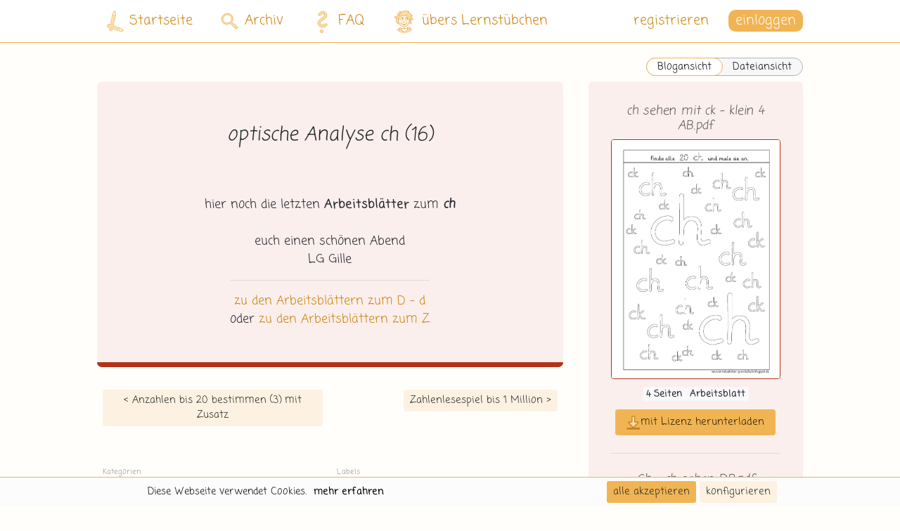

--- FILE ---
content_type: text/html; charset=UTF-8
request_url: https://lernstuebchen-grundschule.de/beitrag-optische_analyse_ch_16
body_size: 11628
content:
<!DOCTYPE html>
<html lang="de" data-clear-stored-comment="" >
    <head>
        <meta charset="UTF-8">
        <title>optische Analyse ch (16) (.pdf) - Lernstübchen</title>
        <meta name="description" content="Arbeitsblatt zu `optische Analyse ch (16)` (.pdf) herunterladen. ►Lernstübchen Grundschule◄">
                        <meta name="viewport" content="">

                        <meta name="google-site-verification" content="LbV93e9wG-r-sqB62KMY_aC4FE0WhyizafOk_fvIAWA" />
            <meta name="google-site-verification" content="EJPeHJJtrN7rFTTeOGXRtcexKdE_Nl_iCfQje7Ar7Is" />
        
    <link rel="canonical" href="https://lernstuebchen-grundschule.de/beitrag-optische_analyse_ch_16">

                        <link rel="apple-touch-icon" type="image/png" sizes="192x192" href="/android-chrome-192x192.png">
            <link rel="icon" href="/favicon.ico" type="image/x-icon">
            <link rel="manifest" href="/site.webmanifest">
            <link rel="mask-icon" href="/safari-pinned-tab.svg" color="#f1b454">
            <meta name="msapplication-TileColor" content="#F1B454">
            <meta name="theme-color" content="#B13319">

                                        
            <link rel="stylesheet" href="/build/cookieConsent.c5cb4a41.css">
            <link rel="stylesheet" href="/build/core.c1b160ce.css">
            <link rel="stylesheet" href="/build/app.84fc9e1b.css">
        
    <link rel="stylesheet" href="/build/tamEmojiStyle.48b0bdf5.css">
    </head>

    
    <script src="/build/runtime.56847463.js"></script><script src="/build/cookieConsent.15300254.js"></script>

<div class="ch-cookie-consent ch-cookie-consent--light-theme ch-cookie-consent--bottom ">
    <form name="cookie_consent" method="post" class="ch-cookie-consent__form">
    <div class="ch-cookie-consent__category-group">
        <div class="d-flex justify-content-center">
                                                    <div class="ch-cookie-consent__category">
        <ul>
            <li>
                <div class="ch-cookie-consent__category-information">
                    <h4 class="ch-cookie-consent__category-title">Möchtest du Analytics-Cookies akzeptieren?</h4>
                    <p class="ch-cookie-consent__category-description"></p>
                </div>
            </li>
            <li>
                <div class="ch-cookie-consent__category-toggle">
                                            <div class="form-check">        
        <input type="radio" id="cookie_consent_analytics_0" name="cookie_consent[analytics]" required="required" class="form-check-input" value="true" />
        <label class="form-check-label required" for="cookie_consent_analytics_0">ja</label></div>                                            <div class="form-check">        
        <input type="radio" id="cookie_consent_analytics_1" name="cookie_consent[analytics]" required="required" class="form-check-input" value="false" checked="checked" />
        <label class="form-check-label required" for="cookie_consent_analytics_1">nein</label></div>                                    </div>
            </li>
        </ul>
    </div>

                                                                    <div class="ch-cookie-consent__category">
        <ul>
            <li>
                <div class="ch-cookie-consent__category-information">
                    <h4 class="ch-cookie-consent__category-title">Möchtest du Tracking-Cookies akzeptieren?</h4>
                    <p class="ch-cookie-consent__category-description"></p>
                </div>
            </li>
            <li>
                <div class="ch-cookie-consent__category-toggle">
                                            <div class="form-check">        
        <input type="radio" id="cookie_consent_tracking_0" name="cookie_consent[tracking]" required="required" class="form-check-input" value="true" />
        <label class="form-check-label required" for="cookie_consent_tracking_0">ja</label></div>                                            <div class="form-check">        
        <input type="radio" id="cookie_consent_tracking_1" name="cookie_consent[tracking]" required="required" class="form-check-input" value="false" checked="checked" />
        <label class="form-check-label required" for="cookie_consent_tracking_1">nein</label></div>                                    </div>
            </li>
        </ul>
    </div>

                                                                    <div class="ch-cookie-consent__category">
        <ul>
            <li>
                <div class="ch-cookie-consent__category-information">
                    <h4 class="ch-cookie-consent__category-title">Möchtest du Social-Media-Cookies akzeptieren?</h4>
                    <p class="ch-cookie-consent__category-description"></p>
                </div>
            </li>
            <li>
                <div class="ch-cookie-consent__category-toggle">
                                            <div class="form-check">        
        <input type="radio" id="cookie_consent_social_media_0" name="cookie_consent[social_media]" required="required" class="form-check-input" value="true" />
        <label class="form-check-label required" for="cookie_consent_social_media_0">ja</label></div>                                            <div class="form-check">        
        <input type="radio" id="cookie_consent_social_media_1" name="cookie_consent[social_media]" required="required" class="form-check-input" value="false" checked="checked" />
        <label class="form-check-label required" for="cookie_consent_social_media_1">nein</label></div>                                    </div>
            </li>
        </ul>
    </div>

                                                                    <div class="ch-cookie-consent__category">
        <ul>
            <li>
                <div class="ch-cookie-consent__category-information">
                    <h4 class="ch-cookie-consent__category-title">Möchtest du Marketing-Cookies akzeptieren?</h4>
                    <p class="ch-cookie-consent__category-description"></p>
                </div>
            </li>
            <li>
                <div class="ch-cookie-consent__category-toggle">
                                            <div class="form-check">        
        <input type="radio" id="cookie_consent_marketing_0" name="cookie_consent[marketing]" required="required" class="form-check-input" value="true" />
        <label class="form-check-label required" for="cookie_consent_marketing_0">ja</label></div>                                            <div class="form-check">        
        <input type="radio" id="cookie_consent_marketing_1" name="cookie_consent[marketing]" required="required" class="form-check-input" value="false" checked="checked" />
        <label class="form-check-label required" for="cookie_consent_marketing_1">nein</label></div>                                    </div>
            </li>
        </ul>
    </div>

                                                                                                                        <input type="hidden" id="cookie_consent__token" name="cookie_consent[_token]" value="8128058a66dbcd3090852a5bebd3.W-YLhaHSsD_ilqHdXkKE0Pv0J5_hgPsgN4SHLiCYMdQ.MYdB18qf-G3UpO-vGga0osuZbdXZwaNlbeHqSkrUZoUXjm3r8auHUtCu9A" />
                                    </div>
        <div class="d-flex justify-content-center">
                <div class="ch-cookie-consent__btn-wrapper">
        <button type="button" id="cookie_consent_save" name="cookie_consent[save]" class="ch-cookie-consent__btn btn">Auswahl akzeptieren</button>
    </div>

        </div>
        <hr>
    </div>

    <div class="ch-cookie-button-wrapper container-small-fluid">
        <div class="ch-cookie-info-wrapper">
            <ul class="cookie-consent-button-list">
                                    <li class="ch-cookie-consent__title">Diese Webseite verwendet Cookies.</li>
                                                    <li class="ch-cookie-consent__intro"></li>
                                                    <li>
                        <a class="ch-cookie-consent__read-more" href="/datenschutz">mehr erfahren</a>
                    </li>
                            </ul>
        </div>

        <div class="">
            <ul class="cookie-consent-button-list">
                <li>    <div class="ch-cookie-consent__btn-wrapper">
        <button type="button" id="cookie_consent_use_all_cookies" name="cookie_consent[use_all_cookies]" class="btn ch-cookie-consent__btn ch-cookie-consent__btn--secondary btn">alle akzeptieren</button>
    </div>
</li>
                <li>
                    <div class="ch-cookie-consent__btn-group">
                        <div class="ch-cookie-consent__toggle-details">
                            <span class="ch-cookie-consent__toggle-details-show">konfigurieren</span>
                            <span class="ch-cookie-consent__toggle-details-hide">Details ausblenden</span>
                        </div>
                    </div>
                </li>
            </ul>
        </div>
    </div>

    </form>
</div>

    
    <body id="body" class="app d-flex flex-column min-vh-100  ">

        <div id="backdrop-overlay" class="backdrop-overlay"></div>

        <div id="post" class="flex-grow-1 d-flex flex-column">

            <main class="flex-grow-1 d-flex flex-column main-content-wrapper">

                                    <div class="container-small-fluid">
                        <header>
                            <div class="row">
                                <div class="col-md">
                                                                                                            
<div id="lernstuebchenHeader" class="lernstuebchen-header ls-nav hide-on-scroll
            ls24-navbar ls24-navbar-deutsch
    ">
    <nav class="lernstuebchen-navbar container-fluid">
        <div class="mobile-only lernstuebchen-navbar-popped-up-wrapper">
            <span class="notification-bell-popped-up"></span>
            <span class="menu-cross-popped-up deutsch"></span>
        </div>
        <div class="mobile-only navbar-background-right navbar-background-right-small"></div>
        <div class="mobile-only navbar-background-left"></div>
        <div class="mobile-only container-small-fluid navbar-light">
                            <a class="d-flex align-items-center mr-auto" href="/">
                    <div class="ls24-logo-mobile ls24-icon-deutsch mr-3"></div>
                </a>
            
            <span class="d-flex align-items-center font-weight-bold">
                <span class="navbar-title">Blogbeitrag</span>
            </span>

            <div class="navbar-toggle-wrapper">

                                                    <a href="/archiv">
                        <div class="ls24-search-mobile ls24-icon-deutsch mr-4"></div>
                    </a>
                
                <button class="navbar-toggler "
                        type="button">

                                                                                                                <i class="ls24-menu-mobile ls24-icon-deutsch"></i>
                                                            </button>
                <a class="notification-toggle dropdown-toggle" href="#" role="button"
                   data-toggle="dropdown" aria-haspopup="true" aria-expanded="false">
                    <i class="ls-menu-cross"></i>
                </a>
            </div>
        </div>
        <div class="mobile-only">
                    </div>

        <div class="lernstuebchen-navbar-content-wrapper mobile">
            <ul class="mobile-navbar navbar-nav">
                <li class="nav-item">
                    <a class="nav-link" href="/">
                        <img src="/build/images/ls-2024/Logo_Bildmarke.svg" alt="Lernstübchen"
                             style="width: 50px; margin: 0 calc(35px + 18px) 0 18px" class="navbar-logo">
                        Blog
                    </a>
                </li>
                <li class="nav-item">
                    <a class="nav-link" href="/archiv">
                        <img src="/build/images/ls-2024/icons/lupe.svg" alt="Lernstübchen"
                             style="width: 60px; margin: 0 calc(35px + 13px) 0 13px" class="navbar-logo">
                        Archiv
                    </a>
                </li>
                <li class="nav-item">
                    <a class="nav-link" href="/hilfe">
                        <img src="/build/images/ls-2024/icons/question.svg" alt="Lernstübchen"
                             style="width: 86px; margin: 0 35px 0 0" class="navbar-logo">
                        FAQ
                    </a>
                </li>
                <li class="nav-item">
                    <a class="nav-link" href="/ueber-uns">
                        <img src="/build/images/ls-2024/icons/gille.svg" alt="Lernstübchen"
                             style="width: 80px; margin: 0 calc(35px + 3px) 0 3px" class="navbar-logo">
                        übers Lernstübchen
                    </a>
                </li>
                                    <li class="nav-item">
                        <br>
                    </li>
                    <li class="nav-item d-flex">
                        <a href="/login" class="login-button btn btn-main-dark-ls mr-5">einloggen</a>
                        <a href="/registrieren-uebersicht" class="nav-link">registrieren</a>
                    </li>
                            </ul>
        </div>

        <div class="lernstuebchen-navbar-content-wrapper desktop">
            <ul class="desktop-navbar">
                <li class="nav-item">
                    <a class="nav-link nav-link-home" href="/">
                        <img src="/build/images/ls-2024/Logo_Bildmarke.svg" alt="Lernstübchen" class="navbar-logo navbar-logo-logo">
                        Startseite
                    </a>
                </li>
                <li class="nav-item">
                    <a class="nav-link nav-link-archive" href="/archiv">
                        <img src="/build/images/ls-2024/icons/lupe.svg" alt="Lernstübchen" class="navbar-logo navbar-logo-lupe">
                        Archiv
                    </a>
                </li>
                <li class="nav-item">
                    <a class="nav-link nav-link-faq" href="/hilfe">
                        <img src="/build/images/ls-2024/icons/question.svg" alt="Lernstübchen" class="navbar-logo navbar-logo-question">
                        FAQ
                    </a>
                </li>
                <li class="nav-item">
                    <a class="nav-link nav-link-about" href="/ueber-uns">
                        <img src="/build/images/ls-2024/icons/gille.svg" alt="Lernstübchen" class="navbar-logo navbar-logo-gille">
                        übers Lernstübchen
                    </a>
                </li>
                <li class="nav-item navbar-spacer">
                </li>
                                    <li class="nav-item">
                        <a href="/registrieren-uebersicht" class="nav-link nav-link-register">registrieren</a>
                    </li>
                    <li class="nav-item">

                                                                                                                                                                                                                                                                        

                        <div class="dropdown" id="loginDropdown">
                            <a class="dropdown-toggle header-login-button" href="#" role="button" id="dropdownLoginLink"
                               data-toggle="dropdown" aria-haspopup="true" aria-expanded="false">
                                einloggen
                            </a>
                            <div class="dropdown-menu dropdown-menu-right login-dropdown" aria-labelledby="dropdownLoginLink">
                                <form method="post" action="/login">
    <div class="row">

                <div class="col-12 col-lg-6 order-0">
            <h2 class="login-title">Logge dich ein</h2>
        </div>
                <div class="login-settings-wrapper col-12 order-5 order-lg-1">
            <a href="/passwort-zuruecksetzen" class="login-control">Passwort vergessen?</a>
        </div>

        <div class="col-12 order-1 order-lg-1">
                    </div>

        
        <div class="form-group col-12 order-1">
            <label for="headerInputEmail" class="d-none"></label>
            <input type="text" value="" name="email" class="form-control login-input"
                   data-ignore-validation="true" id="headerInputEmail" aria-describedby="emailHelp"
                   required placeholder="Nickname (oder E-Mail-Adresse)">
        </div>
        <div class="form-group col-12 order-1">
            <label for="headerInputPassword" class="d-none"></label>
            <input type="password" name="password" class="form-control login-input" id="headerInputPassword"
                   placeholder="Passwort">
        </div>

        <input class="col-12 order-1" type="hidden" name="_csrf_token" value="53ccf2985.CHsyufiAuQ_J4Xt612j3NfKJQ43Zb0hWAWyL2m-LqHI.cR9hwJ7B2z6zriROkRK_fJekcObpXDIuOTnpqBrgmCh7VlHmq7P6OP2MFA">
        <div class="login-submit-wrapper col-12 order-3">
                            <a class="register-btn order-3" href="/registrieren-uebersicht">registrieren</a>
                        <input type="submit" id="headerSubmit" class="btn btn-main-dark-ls order-0" name="headerSubmit" value="einloggen" />
        </div>
    </div>
</form>

                            </div>
                        </div>
                    </li>
                            </ul>
        </div>
    </nav>

    </div>

                                </div>
                            </div>
                        </header>
                    </div>
                                    
                
                
                                    <div class="container-small-fluid">
                        <div class="row">
                                <div class="col-md-12 desktop-only">
        <div class="mt-main w-100 d-flex justify-content-end mb-2">
            <a href="/archiv/beitrag-1967" class="link-switch-wrapper">
                <span class="link-switch-checked">
                    Blogansicht
                </span>
                <span class="link-switch">
                    Dateiansicht
                </span>
            </a>
        </div>
    </div>
                        </div>
                    </div>
                
                                                                                
                                                    
    <div class="desktop-only-container-small-fluid">
        <div class="row">
            <div class="col-lg-8">
                                    <div class="desktop-only">
                        <section id="single">
    <article class="p-5 mb-main blog-body post deutsch">
        <div class="row">
            <div class="col-md-12">
                <div class="text-center">
                    <header class="widget-title-wrapper">
                        <h1 class="widget-title title-bb">optische Analyse ch (16)</h1>
                    </header>
                    <main>
                        <p class="my-5"><div style="text-align: center;">
hier noch die letzten <b>Arbeitsblätter</b> zum <i><b>ch</b></i></div>
<div style="text-align: center;">
<br></div>
<div style="text-align: center;">
euch einen schönen Abend</div>
<div style="text-align: center;"><div style="text-align: center;"><div align="center">LG Gille<br><hr width="50%"></div><a href="/beitrag-optische_analyse_d_d_15">zu den Arbeitsblättern zum D - d</a></div><div style="text-align: center;">oder <a href="/beitrag-optische_analyse_z_17">zu den Arbeitsblättern zum Z</a></div></div>
<div style="text-align: left;">
   </div></p>
                    </main>
                </div>
            </div>
        </div>
    </article>
    <div class="meta-row mb-5 desktop-only">
            <div class="meta-column post-navigation">
            <a class="btn btn-sm btn-secondary" href="/beitrag-anzahlen_bis_20_bestimmen_3_mit_zusatz">< Anzahlen bis 20 bestimmen (3) mit Zusatz</a>
        </div>
                <div class="meta-column text-right">
            <a class="btn btn-sm btn-secondary" href="/beitrag-zahlenlesespiel_bis_1_million">Zahlenlesespiel bis 1 Million ></a>
        </div>
    </div>
<div class="meta-row">
    <div class="meta-column desktop-only">
        <p class="meta-title">Kategorien</p>
                    <a href="/suche?subject=Deutsch" class="badge badge-deutsch">Deutsch</a>
                            <a href="/suche?area=Schreiben" class="badge badge-deutsch-light">Schreiben</a>
                            <a href="/suche?content=Buchstabenkurs" class="badge badge-deutsch-light">Buchstabenkurs</a>
            </div>
    <div class="meta-column meta-column-labels">
        <p class="meta-title meta-title-labels">Labels</p>
         <a href="/suche?class%5B0%5D=1" class="badge badge-light meta-badge">Klasse 1</a>           <a href="/suche?tags%5B0%5D=laut_ch_ch" class="badge badge-light meta-badge">Laut Ch - ch</a>  <a href="/suche?tags%5B0%5D=anfangsunterricht" class="badge badge-light meta-badge">Anfangsunterricht</a>  <a href="/suche?tags%5B0%5D=nachfahruebung" class="badge badge-light meta-badge">Nachfahrübung</a>  <a href="/suche?tags%5B0%5D=nachfahrbuchstaben" class="badge badge-light meta-badge">Nachfahrbuchstaben</a>  <a href="/suche?tags%5B0%5D=mit_ueberschneidung" class="badge badge-light meta-badge">mit Überschneidung</a>  <a href="/suche?tags%5B0%5D=buchstaben_erkennen" class="badge badge-light meta-badge">Buchstaben erkennen</a>  <a href="/suche?tags%5B0%5D=visuelle_wahrnehmung_2" class="badge badge-light meta-badge">visuelle Wahrnehmung</a>  <a href="/suche?tags%5B0%5D=arbeitsheft_2" class="badge badge-light meta-badge">Arbeitsheft</a>     </div>
</div>
<div class="meta-row">
    <div class="meta-column">
        <p class="meta-title">veröffentlicht</p>
        <p class="meta-content">07.02.2015</p>
    </div>
                <div class="meta-column">
        <p class="meta-title">Schrift</p>
        <p class="meta-content"><a href="http://www.will-software.com/infos/schul_otf.htm" target="_blank">Grundschrift (Will Software)</a> und <a href="http://www.will-software.com/infos/schul_otf.htm" target="_blank">DR Hand (Will Software)</a></p>
    </div>
                </div>
</section>

<div id="summernotedata" class="d-none"
     data-commentplaceholder="Jeder Kommentar ist wertvoll. Wir freuen uns auf deinen Beitrag."
     data-answerplaceholder="Hier kannst du auf den oben stehenden Kommentar antworten."
     data-disabled="true"></div>
                    </div>
                    <div class="mobile-only">
                        <section id="single">
    <div class="mobile-only-container-small-fluid mobile-single-post-view-breadcrumbs">
                    <a href="/suche?subject=Deutsch" class="badge badge-deutsch">Deutsch</a>
                            >
            <a href="/suche?area=Schreiben" class="badge badge-deutsch-bg">Schreiben</a>
                            >
            <a href="/suche?content=Buchstabenkurs" class="badge badge-deutsch-bg">Buchstabenkurs</a>
            </div>

    <div class="mobile-only-container-small-fluid">
        <header class="widget-title-wrapper">
            <h1 class="widget-title title-bb my-5">optische Analyse ch (16)</h1>
        </header>
    </div>

    
    
        <div id="accordion" class="">
                    
                <div class="mobile-attachment-slider post deutsch">

                    <div class="d-flex justify-content-between mobile-attachment-slider-wrapper" id="heading_0">

                        <div class="mr-auto d-flex justify-content-between mt-1 "
                                                            data-toggle="collapse" data-target="#collapse_0" aria-expanded="true" aria-controls="collapse_0"
                                                    >
                                                            <div class="accordion-chevron">
                                    <i class="fas fa-chevron-right folded-icon"></i>
                                    <i class="fas fa-chevron-down collapsed-icon"></i>
                                </div>
                                                        <div class="pt-1">
                                                                <h2 class="mobile-attachment-title">ch sehen mit ck - klein 4 AB.pdf</h2>
                            </div>
                        </div>
                    </div>

                    <div id="collapse_0"
                         class="collapse show" aria-labelledby="heading_0" data-parent="#accordion">
                        <div class="table-responsive">
                            <table class="table">
                                <tr>
                                                                                                                                                                <td>
                                                <div>
                                                    <img class="bg-white mobile-attachment-page border-deutsch" src="../uploads/posts/Deutsch/Schreiben/Buchstabenkurs/optische_analyse_ch_16/06418587ac35bf2098b28a76390c6fc5/ch sehen mit ck - klein 4 AB-avatar.png" alt="ch sehen mit ck - klein 4 AB.pdf_uploads/posts/Deutsch/Schreiben/Buchstabenkurs/optische_analyse_ch_16/06418587ac35bf2098b28a76390c6fc5/ch sehen mit ck - klein 4 AB-avatar.png">
                                                </div>
                                            </td>
                                                                                                                                                        <td>
                                            <div class="mobile-attachment-page mobile-attachment-blurry-preview">
                                                <p>Logge dich ein um alle Seiten zu sehen.</p>
                                                <a class="btn btn-main-dark-ls mt-5" href="/login?referer=/beitrag-optische_analyse_ch_16">
                                                    einloggen
                                                </a>
                                            </div>
                                        </td>
                                                                    </tr>
                            </table>
                        </div>

                        <div class="d-flex justify-content-between align-items-center mobile-attachment-slider-wrapper pb-5">
                            <div class="mobile-attachment-subtitle text-right">4 Seiten</div>
                            <div>
                                                            </div>
                            <div>
                                
     <a data-toggle="modal" href="#" data-target="#registry_license" class="btn btn-main-dark-ls mobile-download-button">
        <i class="ls-download-button"></i>
        <span class="text-left">mit Lizenz<br>herunterladen</span>
    </a>
                            </div>
                        </div>
                    </div>
                </div>
                    
                <div class="mobile-attachment-slider post deutsch">

                    <div class="d-flex justify-content-between mobile-attachment-slider-wrapper" id="heading_1">

                        <div class="mr-auto d-flex justify-content-between mt-1 collapsed"
                                                            data-toggle="collapse" data-target="#collapse_1" aria-expanded="true" aria-controls="collapse_1"
                                                    >
                                                            <div class="accordion-chevron">
                                    <i class="fas fa-chevron-right folded-icon"></i>
                                    <i class="fas fa-chevron-down collapsed-icon"></i>
                                </div>
                                                        <div class="pt-1">
                                                                <h2 class="mobile-attachment-title">Ch - ch sehen DR.pdf</h2>
                            </div>
                        </div>
                    </div>

                    <div id="collapse_1"
                         class="collapse " aria-labelledby="heading_1" data-parent="#accordion">
                        <div class="table-responsive">
                            <table class="table">
                                <tr>
                                                                                                                                                                <td>
                                                <div>
                                                    <img class="bg-white mobile-attachment-page border-deutsch" src="../uploads/posts/Deutsch/Schreiben/Buchstabenkurs/optische_analyse_ch_16/90604ccf9ef1b6786872e0c770b5f602/Ch - ch sehen DR-avatar.png" alt="Ch - ch sehen DR.pdf_uploads/posts/Deutsch/Schreiben/Buchstabenkurs/optische_analyse_ch_16/90604ccf9ef1b6786872e0c770b5f602/Ch - ch sehen DR-avatar.png">
                                                </div>
                                            </td>
                                                                                                                                                        <td>
                                            <div class="mobile-attachment-page mobile-attachment-blurry-preview">
                                                <p>Logge dich ein um alle Seiten zu sehen.</p>
                                                <a class="btn btn-main-dark-ls mt-5" href="/login?referer=/beitrag-optische_analyse_ch_16">
                                                    einloggen
                                                </a>
                                            </div>
                                        </td>
                                                                    </tr>
                            </table>
                        </div>

                        <div class="d-flex justify-content-between align-items-center mobile-attachment-slider-wrapper pb-5">
                            <div class="mobile-attachment-subtitle text-right">4 Seiten</div>
                            <div>
                                                            </div>
                            <div>
                                
     <a data-toggle="modal" href="#" data-target="#registry_license" class="btn btn-main-dark-ls mobile-download-button">
        <i class="ls-download-button"></i>
        <span class="text-left">mit Lizenz<br>herunterladen</span>
    </a>
                            </div>
                        </div>
                    </div>
                </div>
                </div>
        <div class="mobile-only-container-small-fluid">
        <main class="mobile-post-content">
            <p class="my-5"><div style="text-align: center;">
hier noch die letzten <b>Arbeitsblätter</b> zum <i><b>ch</b></i></div>
<div style="text-align: center;">
<br></div>
<div style="text-align: center;">
euch einen schönen Abend</div>
<div style="text-align: center;"><div style="text-align: center;"><div align="center">LG Gille<br><hr width="50%"></div><a href="/beitrag-optische_analyse_d_d_15">zu den Arbeitsblättern zum D - d</a></div><div style="text-align: center;">oder <a href="/beitrag-optische_analyse_z_17">zu den Arbeitsblättern zum Z</a></div></div>
<div style="text-align: left;">
   </div></p>
        </main>
        <div class="meta-row mb-5 desktop-only">
            <div class="meta-column post-navigation">
            <a class="btn btn-sm btn-secondary" href="/beitrag-anzahlen_bis_20_bestimmen_3_mit_zusatz">< Anzahlen bis 20 bestimmen (3) mit Zusatz</a>
        </div>
                <div class="meta-column text-right">
            <a class="btn btn-sm btn-secondary" href="/beitrag-zahlenlesespiel_bis_1_million">Zahlenlesespiel bis 1 Million ></a>
        </div>
    </div>
<div class="meta-row">
    <div class="meta-column desktop-only">
        <p class="meta-title">Kategorien</p>
                    <a href="/suche?subject=Deutsch" class="badge badge-deutsch">Deutsch</a>
                            <a href="/suche?area=Schreiben" class="badge badge-deutsch-light">Schreiben</a>
                            <a href="/suche?content=Buchstabenkurs" class="badge badge-deutsch-light">Buchstabenkurs</a>
            </div>
    <div class="meta-column meta-column-labels">
        <p class="meta-title meta-title-labels">Labels</p>
         <a href="/suche?class%5B0%5D=1" class="badge badge-light meta-badge">Klasse 1</a>           <a href="/suche?tags%5B0%5D=laut_ch_ch" class="badge badge-light meta-badge">Laut Ch - ch</a>  <a href="/suche?tags%5B0%5D=anfangsunterricht" class="badge badge-light meta-badge">Anfangsunterricht</a>  <a href="/suche?tags%5B0%5D=nachfahruebung" class="badge badge-light meta-badge">Nachfahrübung</a>  <a href="/suche?tags%5B0%5D=nachfahrbuchstaben" class="badge badge-light meta-badge">Nachfahrbuchstaben</a>  <a href="/suche?tags%5B0%5D=mit_ueberschneidung" class="badge badge-light meta-badge">mit Überschneidung</a>  <a href="/suche?tags%5B0%5D=buchstaben_erkennen" class="badge badge-light meta-badge">Buchstaben erkennen</a>  <a href="/suche?tags%5B0%5D=visuelle_wahrnehmung_2" class="badge badge-light meta-badge">visuelle Wahrnehmung</a>  <a href="/suche?tags%5B0%5D=arbeitsheft_2" class="badge badge-light meta-badge">Arbeitsheft</a>     </div>
</div>
<div class="meta-row">
    <div class="meta-column">
        <p class="meta-title">veröffentlicht</p>
        <p class="meta-content">07.02.2015</p>
    </div>
                <div class="meta-column">
        <p class="meta-title">Schrift</p>
        <p class="meta-content"><a href="http://www.will-software.com/infos/schul_otf.htm" target="_blank">Grundschrift (Will Software)</a> und <a href="http://www.will-software.com/infos/schul_otf.htm" target="_blank">DR Hand (Will Software)</a></p>
    </div>
                </div>
    </div>
</section>
                        
                                                                    </div>
                    <div class="mobile-only-container-small-fluid">
                        <div id="comments-section" class="comments-section">
                            <div class="widget-title-wrapper mt-5">
                                <div class="widget-title secondary-title">
                                                                                                                Hier gibt es noch keine Kommentare. Du kannst gerne den ersten verfassen.
                                                                    </div>
                            </div>
                            <div class="comments-wrapper mb-5 mt-5" id="comments">
    <div class="col-md">
                    
<section class="comment-add first-commenter mt-0" id="comment-add">
    <form name="post_comment" method="post" action="/post/comment/post_1967/add">
    <div class="">
        
        <div class="form-group"><textarea id="post_comment_message" name="post_comment[message]" required="required" rows="1" placeholder="Jeder Kommentar ist wertvoll. Wir freuen uns auf deinen Beitrag." class="add-comment-box form-control"></textarea></div>
                                <div class="add-comment-button disabled" data-toggle="modal" data-target="#loginFormModal"
            >
                <i class="fas fa-comment"></i> Kommentar veröffentlichen
            </div>
            </div>
    <input type="hidden" id="post_comment_parentAnswer" name="post_comment[parentAnswer]" /><input type="hidden" id="post_comment__token" name="post_comment[_token]" value="95bb2e4bfd806b87259e4c1ef19.2pIcCJ7XII2XYWgZWpbiIuHQc7mZE7_095L7q2EsUNY.7eRaQM-vU9jDN15xH6GURpW4I__bVNCjtcq4yjtvNY6Pv3I_8rRx2-0KIQ" /></form>
</section>

        <div id="answer-form" class="d-none -border-none">
                        
<section class="comment-add first-commenter mt-0" id="comment-add">
    <form name="post_comment" method="post" action="/post/comment/post_1967/add">
    <div class="">
        
        <div class="form-group"><textarea id="post_comment_message" name="post_comment[message]" required="required" rows="1" placeholder="Hier kannst du auf den oben stehenden Kommentar antworten." class="add-comment-box form-control"></textarea></div>
                                <div class="add-comment-button disabled" data-toggle="modal" data-target="#loginFormModal"
            >
                <i class="fas fa-comment"></i> Kommentar veröffentlichen
            </div>
            </div>
    <input type="hidden" id="post_comment_parentAnswer" name="post_comment[parentAnswer]" /><input type="hidden" id="post_comment__token" name="post_comment[_token]" value="3e4.4hz09-WKYnYDrJAf-ov7W1jWe_-fVnXKumUj4YA1AEo.1Wqyv7TyESNX-qZ3v7yNPyy-K7ndERqd-D1ggNp2ZRK3MZrAiekzIHnH2Q" /></form>
</section>

        </div>
    </div>
</div>
                            <section class="comment-list">
    <article class="comments-wrapper">
        <div class="col-md">
                    </div>
    </article>
</section>

                            <div id="load-more-comments-section" class="comments-wrapper mb-3">
    <div class="col-md text-center">
        <div id="load-more-comments" class="load-more-comments-spinner">
            <i class="fas fa-spinner fa-spin"></i>
        </div>
    </div>
</div>
                            <div class="emoji-dropdown-space" style="height: 100px"></div>
                        </div>
                    </div>
                            </div>
            <div class="col-lg-4">
                <div class="sidebar ml-3 h-100">
                                            <div class="desktop-only p-main mb-main post deutsch">
                            <div class="text-center">
                                
<div class="mb-4">

            <div class="row">
            
                                    <div class="col-lg-12 mx-auto mb-2">

                                                
                                                    <div class="widget-title-wrapper text-center">
                                <h5 class="widget-title secondary-title">ch sehen mit ck - klein 4 AB.pdf</h5>
                            </div>
                        
                                                    <div class="row">

                                                                    <div class="col-lg mx-auto attachment-slider">
                                        
                                        <img src="/uploads/posts/Deutsch/Schreiben/Buchstabenkurs/optische_analyse_ch_16/06418587ac35bf2098b28a76390c6fc5//ch sehen mit ck - klein 4 AB-avatar.png"
                                             class="img-fluid w-100 rounded bg-white border border-deutsch"
                                             alt="optische Analyse ch (16)">
                                    </div>
                                                            </div>

                            
                            <div class="row attachment-meta-label-wrapper">
                                <span class="badge badge-light">
                                    4 Seiten
                                </span>
                                <span class="badge badge-light">Arbeitsblatt</span>
                            </div>

                        
                        
                        <div class="download-button-wrapper">
                            
     <a data-toggle="modal" href="#" data-target="#registry_license"
       class="btn btn-main-dark-ls btn-lg desktop-download-button">
        <i class="ls-download-button"></i>
        <span class="text-center">mit Lizenz herunterladen</span>
    </a>

                                                    </div>

                    </div>
                            
                                    <div class="col-lg-12 mx-auto mb-2">

                                                    <hr/>
                            <div class="mt-4"></div>
                                                
                                                    <div class="widget-title-wrapper text-center">
                                <h5 class="widget-title secondary-title">Ch - ch sehen DR.pdf</h5>
                            </div>
                        
                                                    <div class="row">

                                                                    <div class="col-lg mx-auto attachment-slider">
                                        
                                        <img src="/uploads/posts/Deutsch/Schreiben/Buchstabenkurs/optische_analyse_ch_16/90604ccf9ef1b6786872e0c770b5f602//Ch - ch sehen DR-avatar.png"
                                             class="img-fluid w-100 rounded bg-white border border-deutsch"
                                             alt="optische Analyse ch (16)">
                                    </div>
                                                            </div>

                            
                            <div class="row attachment-meta-label-wrapper">
                                <span class="badge badge-light">
                                    4 Seiten
                                </span>
                                <span class="badge badge-light">Arbeitsblatt</span>
                            </div>

                        
                        
                        <div class="download-button-wrapper">
                            
     <a data-toggle="modal" href="#" data-target="#registry_license"
       class="btn btn-main-dark-ls btn-lg desktop-download-button">
        <i class="ls-download-button"></i>
        <span class="text-center">mit Lizenz herunterladen</span>
    </a>

                                                    </div>

                    </div>
                                    </div>
    </div>
                            </div>
                        </div>
                        
<div class="sticky-top desktop-only login-sidebar">
    <div class="quick-link-search-box sidebar-slim-box" id="side-slim-search-bar">
        <div class="quick-link-search-box-inner-wrapper">
            <h2 class="desktop-only quick-link-search-title">Materialsuche</h2>
            <div class="quick-link-search-bar-wrapper">
                <form name="search" method="get" action="/searching">
<div class="d-flex">
    <input type="text" id="search_search" name="search[search]" placeholder="suche mit Stichwörtern im Archiv" class="form-control login-input form-control" />
    <button class="btn btn-main-dark-ls" type="submit"
            style="margin-left: .4rem;
                  color: #8F5C0B;
                  padding: 0 0.1rem;
                  display: flex;
                  justify-content: center;
                  align-items: center;">
        <i class="ls-lupe-dark"></i>
    </button>
</div>
<input type="hidden" id="search__token" name="search[_token]" value="29c20b15f90075d4a27110bb7d6.-vSReHNyeZqOYGeSH74sJcGHY7GCF2xOWoqY0rHDcX4.zYfWMxclS9L9DV7QWe0fVrX2JeLTYgYFCNvgtuiUGS2Iv_tKSzoxw9s4Ig" /></form>

            </div>
            <a class="quick-link-search-link" href="/suche">erweiterte Suche</a>
        </div>
    </div>
    <div class="login-form-wrapper "
         id="side-slim-menu">

        <div class="login-banner-logo"></div>

                            <form method="post" action="/login">
    <div class="row">

                <div class="col-12 col-lg-6 order-0">
            <h2 class="login-title">Logge dich ein</h2>
        </div>
                <div class="login-settings-wrapper col-12 order-5 order-lg-1">
            <a href="/passwort-zuruecksetzen" class="login-control">Passwort vergessen?</a>
        </div>

        <div class="col-12 order-1 order-lg-1">
                    </div>

        
        <div class="form-group col-12 order-1">
            <label for="sidebarInputEmail" class="d-none"></label>
            <input type="text" value="" name="email" class="form-control login-input"
                   data-ignore-validation="true" id="sidebarInputEmail" aria-describedby="emailHelp"
                   required placeholder="Nickname (oder E-Mail-Adresse)">
        </div>
        <div class="form-group col-12 order-1">
            <label for="sidebarInputPassword" class="d-none"></label>
            <input type="password" name="password" class="form-control login-input" id="sidebarInputPassword"
                   placeholder="Passwort">
        </div>

        <input class="col-12 order-1" type="hidden" name="_csrf_token" value="9de6dac72bbc4b8f29b3c0e1749e10.fRIzrDEUlC9MVBJuDw6HKJxYoa5Q5pjUQ2-12mf9AyU.BHZg1VdV9h42G01aSXTPYfl1ksVg1eKsezrXqBKWM38OP1DzYifXGHg5fQ">
        <div class="login-submit-wrapper col-12 order-3">
                            <a class="register-btn order-3" href="/registrieren-uebersicht">registrieren</a>
                        <input type="submit" id="sidebarSubmit" class="btn btn-main-dark-ls order-0" name="sidebarSubmit" value="einloggen" />
        </div>
    </div>
</form>

            </div>
    </div>

                                    </div>
            </div>
        </div>
    </div>


                            </main>
                            <footer class="">
                    <div class="container-small-fluid">
    <div class="row">
        <div class="col-lg-6"></div>
        <div class="col">
            <ul class="nav justify-content-end">
                <li class="nav-item">
                    <a class="nav-link py-0" href="/hilfe">Hilfe</a>
                </li>
                <li class="nav-item">
                    <a class="nav-link py-0" href="/impressum">Impressum</a>
                </li>
                <li class="nav-item">
                    <a class="nav-link py-0" href="/datenschutz">Datenschutz</a>
                </li>
                <li class="nav-item">
                    <a class="nav-link py-0" href="/agb">AGB</a>
                </li>
            </ul>
        </div>
    </div>
</div>

                </footer>
            
            
            
                <div class="modal fade" id="denyCommentModal" tabindex="-1" role="dialog" aria-labelledby="label_denyCommentModal" aria-hidden="true">
    <div class="modal-dialog" role="document">
        <div class="modal-content">
            <div class="modal-header">
                <h5 class="modal-title card-link" id="label_denyCommentModal">
                    <small>Wirklich abweisen?</small>
                </h5>
                <button type="button" class="close" data-dismiss="modal" aria-label="Close">
                    <span aria-hidden="true">&times;</span>
                </button>
            </div>
            <div class="modal-body">
                <p class="m-3">
                    Möchtest du diesen Kommentar wirklich ablehnen?
                    In diesem Fall erhält der betroffene Nutzer eine Benachrichtigung und eine E-Mail.
                </p>
                <div class="text-right m-3">
                    <a id="commentdenyid" href="loading..." class="btn btn-danger">
                        ✘ ablehnen
                    </a>
                    <button type="button" class="btn btn-secondary" data-dismiss="modal" aria-label="Close">
                        zurück
                    </button>
                </div>
            </div>
        </div>
    </div>
</div>
    
<!-- Modal -->
<div class="modal fade" id="registry_license" tabindex="-1" role="dialog"
     aria-labelledby="auth_login_modalTitle" aria-hidden="true">
    <div class="modal-dialog modal-dialog-centered modal-lg" role="document">
        <div class="modal-content p-5">
            <div class="modal-header">
                <div class="widget-title-wrapper" style="padding-right: 5px;">
                    <h1 class="widget-title title-bb">Du möchtest die Datei herunterladen?!</h1>
                </div>
                <button type="button" class="close" data-dismiss="modal" aria-label="Close">
                    <span aria-hidden="true">&times;</span>
                </button>
            </div>
            <div class="text-left mt-main">

                
                <p>Dafür brauchst du eine Lizenz. Bist du bereits im Lernstübchen registriert? Dann <a href="/login?redirect=customer_license_view_core&amp;licencedReferer=/beitrag-optische_analyse_ch_16">logge dich direkt ein</a> und buche dir über deine Übersicht eine Einzel- oder Gruppenlizenz. Ansonsten registriere dich zunächst, dafür hast du diese Möglichkeiten:</p>
                <br />
                <div class="pricing card-deck flex-column flex-md-row mb-3">
                    <div class="card card-pricing popular shadow px-3 mb-4 register-link register-link-single" data-path="/registrieren/einzellizenz">
                                            <span class="price-card-header card-body">Einzellizenz</span>

    <h6 class="price-headline">zum Downloaden</h6>
    <div class="card-header price-card-price-row order-lg-1 order-5">
        <div class="price-row">
            <div class="col-lg-3 col-auto"></div>
            <div class="col-lg-6 col-auto price-row-main-column">
                <h1 class="price-row-element price-column"
                    data-pricing-value="30">24,00€</h1>
            </div>
            <div class="col-lg-3 col-auto">
                <div class="price-row-element post-price-column">
                    <span>/&nbsp;365&nbsp;Tage</span>
                </div>
            </div>
        </div>
    </div>

    <div class="card-body price-card-benefits order-3">
        <ul class="list-unstyled">
                            <li><span class="text-success font-weight-bolder">&#10003;</span> bessere Dateivorschau</li>
                <li><span class="text-success font-weight-bolder">&#10003;</span> kommentieren möglich</li>
                                        <li><span class="mobile-only">wie lizenzfrei, </span>plus:</li>
                        <li>
                <span class="price-card-benefit-highlighted">
                    <span class="text-success font-weight-bolder">&#10003;</span>
                    inklusive Download-Lizenz
                </span>
            </li>
        </ul>
    </div>

    <div class="card-footer bg-transparent border-0 mt-0 pt-0 order-lg-6 order-6">
        <a href="#" data-toggle="modal" data-target="#WasbekommeichbeieinerEinzellizenzzustzlich"><small class="desktop-only">mehr Infos</small></a>
            <a href="/registrieren/einzellizenz"
       class="btn registration-button">
        <span class="desktop-only">
                            kostenpflichtig registrieren
                    </span>
        <span class="mobile-only"><i class="fas fa-chevron-right"></i></span>
    </a>

    </div>

    <div class="price-card-bg-icon" style="right: 12%; height: 85%;">
        <img src="/build/images/registration/lehrerin2 1.svg" alt="Einzellizenz-Icon">
    </div>

                    </div>
                    <div class="card card-pricing px-3 mb-4 register-link register-link-group" data-path="/registrieren/gruppenlizenz">
                                            <span class="price-card-header card-body">Gruppenlizenz</span>

    <h6 class="price-headline">für Gruppen oder Schulen</h6>
            <div class="card-header price-card-price-row order-lg-1 order-5">
            <div class="price-row">
                <div class="col-lg-3 col-auto">
                    <span class="price-row-element pre-price-column">ab</span>
                </div>
                <div class="col-lg-6 col-auto price-row-main-column">
                    <h1 class="price-row-element price-column"
                        data-pricing-value="30">12,00€
                    </h1>
                </div>
                <div class="col-lg-3 col-auto">
                    <div class="price-row-element post-price-column">
                        <table class="text-left" style="line-height: 1">
                            <tr><td>/&nbsp;Nutzer</td></tr>
                            <tr><td>/&nbsp;365&nbsp;Tage</td></tr>
                        </table>
                    </div>
                </div>
            </div>
        </div>
            <div class="card-body price-card-benefits order-3 ">
        <ul class="list-unstyled">
                            <li class="desktop-only">mehrere <span class="badge badge-main-dark-ls">Einzellizenzen</span></li>
                                        <li>mit:</li>
                        <li>
                <span class="text-success font-weight-bolder">&#10003;</span>
                <span data-toggle="popover" data-trigger="click hover" data-placement="bottom" data-content="Wird geladen..." id="price-table-tooltip">
                    <span class="price-card-benefit-highlighted">gestaffeltem Rabatt</span>
                    <span class="price-card-info">
                        <span class="fa fa-info-circle price-card-info-icon"></span>
                    </span>
                </a>
            </li>
        </ul>
    </div>

    <div class="card-footer bg-transparent border-0 mt-0 pt-0 order-lg-6 order-6">
        <a href="#" data-toggle="modal" data-target="#WelchenVorteilbieteteineGruppen-bzwSchullizenz"><small class="desktop-only">mehr Infos</small></a>
            <a href="/registrieren/gruppenlizenz"
       class="btn registration-button">
        <span class="desktop-only">
                            Gruppe registrieren
                    </span>
        <span class="mobile-only"><i class="fas fa-chevron-right"></i></span>
    </a>

    </div>

            <div class="price-card-bg-icon" style="right: 0; height: 100%;">
            <img src="/build/images/registration/Schule 2.svg" alt="Gruppenlizenz-Icon">
        </div>
    
                    </div>
                </div>
                <div>
                    <small class="font-italic">
                        Mehr Infos zu allen Möglichkeiten findest du <a href="/registrieren-uebersicht">hier</a>
                        oder <a href="/ueber-uns">Übers Lernstübchen</a> |
                        <a href="/agb">AGB</a> |
                        <a href="/hilfe">FAQ</a>
                    </small>
                </div>
            </div>
        </div>
    </div>
</div>
    
<!-- Modal -->
<div class="modal fade" id="booking_license" tabindex="-1" role="dialog"
     aria-labelledby="auth_login_modalTitle" aria-hidden="true">
    <div class="modal-dialog modal-dialog-centered modal-lg" role="document">
        <div class="modal-content p-5">
            <div class="modal-header">
                <div class="widget-title-wrapper" style="padding-right: 5px;">
                    <h1 class="widget-title title-bb">Du möchtest die Datei herunterladen?!</h1>
                </div>
                <button type="button" class="close" data-dismiss="modal" aria-label="Close">
                    <span aria-hidden="true">&times;</span>
                </button>
            </div>
            <div class="text-left mt-main">

                
                <p>Dafür brauchst du eine Lizenz. Buche dir eine Einzel- oder Gruppenlizenz:</p>
                <br />
                <div class="pricing card-deck flex-column flex-md-row mb-3">
                    <div class="card card-pricing popular shadow px-3 mb-4 register-link register-link-single" data-path="/registrieren/einzellizenz">
                                            <span class="price-card-header card-body">Einzellizenz</span>

    <h6 class="price-headline">zum Downloaden</h6>
    <div class="card-header price-card-price-row order-lg-1 order-5">
        <div class="price-row">
            <div class="col-lg-3 col-auto"></div>
            <div class="col-lg-6 col-auto price-row-main-column">
                <h1 class="price-row-element price-column"
                    data-pricing-value="30">24,00€</h1>
            </div>
            <div class="col-lg-3 col-auto">
                <div class="price-row-element post-price-column">
                    <span>/&nbsp;365&nbsp;Tage</span>
                </div>
            </div>
        </div>
    </div>

    <div class="card-body price-card-benefits order-3">
        <ul class="list-unstyled">
                            <li><span class="text-success font-weight-bolder">&#10003;</span> bessere Dateivorschau</li>
                <li><span class="text-success font-weight-bolder">&#10003;</span> kommentieren möglich</li>
                                        <li><span class="mobile-only">wie lizenzfrei, </span>plus:</li>
                        <li>
                <span class="price-card-benefit-highlighted">
                    <span class="text-success font-weight-bolder">&#10003;</span>
                    inklusive Download-Lizenz
                </span>
            </li>
        </ul>
    </div>

    <div class="card-footer bg-transparent border-0 mt-0 pt-0 order-lg-6 order-6">
        <a href="#" data-toggle="modal" data-target="#WasbekommeichbeieinerEinzellizenzzustzlich"><small class="desktop-only">mehr Infos</small></a>
            <a href="/registrieren/einzellizenz"
       class="btn registration-button">
        <span class="desktop-only">
                            kostenpflichtig registrieren
                    </span>
        <span class="mobile-only"><i class="fas fa-chevron-right"></i></span>
    </a>

    </div>

    <div class="price-card-bg-icon" style="right: 12%; height: 85%;">
        <img src="/build/images/registration/lehrerin2 1.svg" alt="Einzellizenz-Icon">
    </div>

                    </div>
                    <div class="card card-pricing px-3 mb-4 register-link register-link-group" data-path="/registrieren/gruppenlizenz">
                                            <span class="price-card-header card-body">Gruppenlizenz</span>

    <h6 class="price-headline">für Gruppen oder Schulen</h6>
            <div class="card-header price-card-price-row order-lg-1 order-5">
            <div class="price-row">
                <div class="col-lg-3 col-auto">
                    <span class="price-row-element pre-price-column">ab</span>
                </div>
                <div class="col-lg-6 col-auto price-row-main-column">
                    <h1 class="price-row-element price-column"
                        data-pricing-value="30">12,00€
                    </h1>
                </div>
                <div class="col-lg-3 col-auto">
                    <div class="price-row-element post-price-column">
                        <table class="text-left" style="line-height: 1">
                            <tr><td>/&nbsp;Nutzer</td></tr>
                            <tr><td>/&nbsp;365&nbsp;Tage</td></tr>
                        </table>
                    </div>
                </div>
            </div>
        </div>
            <div class="card-body price-card-benefits order-3 ">
        <ul class="list-unstyled">
                            <li class="desktop-only">mehrere <span class="badge badge-main-dark-ls">Einzellizenzen</span></li>
                                        <li>mit:</li>
                        <li>
                <span class="text-success font-weight-bolder">&#10003;</span>
                <span data-toggle="popover" data-trigger="click hover" data-placement="bottom" data-content="Wird geladen..." id="price-table-tooltip">
                    <span class="price-card-benefit-highlighted">gestaffeltem Rabatt</span>
                    <span class="price-card-info">
                        <span class="fa fa-info-circle price-card-info-icon"></span>
                    </span>
                </a>
            </li>
        </ul>
    </div>

    <div class="card-footer bg-transparent border-0 mt-0 pt-0 order-lg-6 order-6">
        <a href="#" data-toggle="modal" data-target="#WelchenVorteilbieteteineGruppen-bzwSchullizenz"><small class="desktop-only">mehr Infos</small></a>
            <a href="/registrieren/gruppenlizenz"
       class="btn registration-button">
        <span class="desktop-only">
                            Gruppe registrieren
                    </span>
        <span class="mobile-only"><i class="fas fa-chevron-right"></i></span>
    </a>

    </div>

            <div class="price-card-bg-icon" style="right: 0; height: 100%;">
            <img src="/build/images/registration/Schule 2.svg" alt="Gruppenlizenz-Icon">
        </div>
    
                    </div>
                </div>
                <div>
                    <small class="font-italic">
                        Mehr Infos zu allen Möglichkeiten findest du hier:
                        <a href="/ueber-uns">Übers Lernstübchen</a> |
                        <a href="/agb">AGB</a> |
                        <a href="/hilfe">FAQ</a>
                    </small>
                </div>
            </div>
        </div>
    </div>
</div>
    <div class="modal fade" id="deleteCommentModal" tabindex="-1" role="dialog" aria-labelledby="label_deleteCommentModal" aria-hidden="true">
    <div class="modal-dialog" role="document">
        <div class="modal-content">
            <div class="modal-header">
                <h5 class="modal-title card-link" id="label_deleteCommentModal">
                    <small>Wirklich löschen?</small>
                </h5>
                <button type="button" class="close" data-dismiss="modal" aria-label="Close">
                    <span aria-hidden="true">&times;</span>
                </button>
            </div>
            <div class="modal-body">
                <p class="m-3">
                    Möchtest du diesen Kommentar wirklich löschen?
                    Diese Aktion lässt sich nicht rückgängig machen.
                </p>
                <div class="text-right m-3">
                    <a id="commentdeleteid" href="loading..." class="btn btn-danger">
                        <span class="comment-btn comment-popup-delete-btn"></span>
                        löschen
                    </a>
                    <button type="button" class="btn btn-secondary" data-dismiss="modal" aria-label="Close">
                        zurück
                    </button>
                </div>
            </div>
        </div>
    </div>
</div>

                    <div class="modal fade" id="WasbekommeichbeieinerEinzellizenzzustzlich" tabindex="-1" role="dialog" aria-labelledby="label_WasbekommeichbeieinerEinzellizenzzustzlich" aria-hidden="true">
        <div class="modal-dialog" role="document">
            <div class="modal-content">
                <div class="modal-header">
                    <h5 class="modal-title card-link" id="label_WasbekommeichbeieinerEinzellizenzzustzlich">
                        <small>    Was bekomme ich bei einer Einzellizenz zusätzlich?
</small>
                    </h5>
                    <button type="button" class="close" data-dismiss="modal" aria-label="Close">
                        <span aria-hidden="true">&times;</span>
                    </button>
                </div>
                <div class="modal-body">
                    <small>    Mit einer kostenpflichtigen Einzellizenz hast du die Möglichkeit, dir aus dem gesamten
    Fundus von über 5000 Dokumenten gezielt Materialien für deinen
    Unterricht herunterzuladen. Mehr zum Nutzungsrecht findest du
    <a href="/hilfe#collapseFAQSec4A">hier</a>.
    <br><br>
    Die Vorschau der Dateien ist nun zusätzlich scharf und vollständig. Gleitend oder durch
    Klicken verschaffst du dir einen genauen Eindruck
    (insb. in der <a href="/hilfe#collapseFAQSec3C">Dateiansicht</a>)
    von allen Seiten des Dokuments. So kannst du noch gezielter herunterladen,
    was du wirklich suchst und brauchst.
    <br><br>
    Gerade hier ist der Austausch mit konstruktiven <a href="/hilfe#collapseFAQSec5A">Kommentaren</a>
    möglich und erwünscht.
</small>
                </div>
            </div>
        </div>
    </div>


                    <div class="modal fade" id="WelchenVorteilbieteteineGruppen-bzwSchullizenz" tabindex="-1" role="dialog" aria-labelledby="label_WelchenVorteilbieteteineGruppen-bzwSchullizenz" aria-hidden="true">
        <div class="modal-dialog" role="document">
            <div class="modal-content">
                <div class="modal-header">
                    <h5 class="modal-title card-link" id="label_WelchenVorteilbieteteineGruppen-bzwSchullizenz">
                        <small>    Welchen Vorteil bietet eine Gruppen- bzw. Schullizenz?
</small>
                    </h5>
                    <button type="button" class="close" data-dismiss="modal" aria-label="Close">
                        <span aria-hidden="true">&times;</span>
                    </button>
                </div>
                <div class="modal-body">
                    <small>    Wenn du als <a href="#" data-toggle="popover" data-trigger="click hover" data-placement="bottom"
                              data-content="ab 2 Kolleg*innen, auch schulübergreifend">
    Gruppe <span class="fa fa-info-circle"></span></a>
    oder als <a href="#" data-toggle="popover" data-trigger="click hover" data-placement="bottom"
                           data-content="auch nur ein Teil des Kollegiums möglich">
    Schule <span class="fa fa-info-circle"></span></a>
    einen Zugang zum Fundus haben möchtest, ist diese Möglichkeit für euch die passende.
    Wir bieten euch dafür einen <a href="#" data-toggle="popover" data-trigger="click hover" data-placement="bottom" data-content="Wird geladen..." id="price-table-tooltip">gestaffelten Rabatt
    <span class="fa fa-info-circle small"></span></a> an.
    <br><br>
    Eine ausgewählte Kolleg*in bucht dazu als Gruppen-Administrator*in
    („Lernstübchen-Beauftragte*r“) im Registrierungsvorgang bzw. Buchungsprozess
    <span class="font-weight-bold">eine</span> Gruppenlizenz mit der gewünschten Anzahl an
    Lizenzplätzen.
    <br><br>
    Als Administrator*in verwaltest du die Gruppe bzw. Schule. Dies kann ggf. auch ein*e
    Sekretär*in übernehmen, ohne einen eigenen Lizenzplatz einzunehmen.
    <br><br>
    Hierfür bekommst du einen ausführlichen Überblick in
    <a href="/meine-gruppe">meine Gruppe</a>, wo du die Lizenzplätze verteilen, sowie
    Nachmeldungen buchen oder eure Lizenz verlängern kannst.
    Die Lizenzen enden gemeinsam nach 365 Tagen. Nachmeldungen sind entsprechend des
    Gruppen-Lizenzdatums ggf. zwar verkürzt, werden aber preislich entsprechend berücksichtigt.
    <br>
    <span class="font-weight-bold">
        Genauere Infos zu den Möglichkeiten des Gruppenadmins
        <a href="/hilfe#collapseFAQSec5C">findest du hier</a>.
    </span>
    <br><br>
    Wenn ihr als Zahlungsmethode „auf Rechnung“ wählt, bekommt ihr vorab eine Rechnung, die ihr
    ggf. einreichen könnt. Eine Freischaltung der Gruppenlizenz erfolgt dann mit Eingang eures
    Beitrags bei uns.
</small>
                </div>
            </div>
        </div>
    </div>


                <div class="modal fade login-form-comment-wrapper" id="loginFormModal" tabindex="-1" role="dialog" aria-labelledby="loginFormModalLabel" aria-hidden="true">
            <div class="modal-dialog" role="document">
                <div class="modal-content">
                    <div class="login-form-wrapper">
                        <form method="post" action="/login">
    <div class="row">

                <div class="col-12 col-lg-6 order-0">
            <h2 class="login-title">Logge dich ein</h2>
        </div>
                <div class="login-settings-wrapper col-12 order-5 order-lg-1">
            <a href="/passwort-zuruecksetzen" class="login-control">Passwort vergessen?</a>
        </div>

        <div class="col-12 order-1 order-lg-1">
                    </div>

        
        <div class="form-group col-12 order-1">
            <label for="headerInputEmail" class="d-none"></label>
            <input type="text" value="" name="email" class="form-control login-input"
                   data-ignore-validation="true" id="headerInputEmail" aria-describedby="emailHelp"
                   required placeholder="Nickname (oder E-Mail-Adresse)">
        </div>
        <div class="form-group col-12 order-1">
            <label for="headerInputPassword" class="d-none"></label>
            <input type="password" name="password" class="form-control login-input" id="headerInputPassword"
                   placeholder="Passwort">
        </div>

        <input class="col-12 order-1" type="hidden" name="_csrf_token" value="34ba806e82ad28eebf9.8qVCcUFnrgvZqWNM5bZNmziC-FVRgtp1e5xaRMfLvzU.i8ERCCcmzDqj5jx4o8wF0l2vyz5hsaANQ8k4NrKgj2-BiCEuElTtPO3EDA">
        <div class="login-submit-wrapper col-12 order-3">
                            <a class="register-btn order-3" href="/registrieren-uebersicht">registrieren</a>
                        <input type="submit" id="headerSubmit" class="btn btn-main-dark-ls order-0" name="headerSubmit" value="einloggen" />
        </div>
    </div>
</form>

                    </div>
                </div>
            </div>
        </div>
    
    
        
        </div>
                        <script src="/build/core.3d8e4b70.js"></script>
            <script src="/build/app.dac23a47.js"></script>

            <script src="/build/downloadLimitNotice.dcda20c2.js"></script>

            <script src="/build/notificationBell.e83430da.js"></script>
            <div id="notification-bell-data"
     data-mark-seen-path="/user/-1/notification/mark-as-seen"
     data-mark-clicked-path="/user/-1/notification/notificationidplaceholder/mark-as-clicked"
     data-user-id="-1"
></div>

            <script src="/build/collapseSidebarAnimation.212b15c6.js"></script>
            <script src="/build/mobileNavbarMenuEffect.6ab82848.js"></script>
            <script src="/build/pullToRefreshEffect.d8e65189.js"></script>
            <script src="/build/playlistNameTruncator.36651fbd.js"></script>
        
    <script src="/build/commentAnswerUtils.a7f77ce9.js"></script>
    <script src="/build/commentDynamicLoad.7969b402.js"></script>
    <script src="/build/summernote.55dec453.js"></script>
    <script src="/build/summernoteDef.21c2a422.js"></script>
    <script src="/build/manageCommentLikes.02386afa.js"></script>
    <script src="/build/mobileOverviewLinksClickable.6290254d.js"></script>
    <script src="/build/joeattardiEmojis.bb04da3f.js"></script>
    <script src="/build/pricingTooltip.d6da3c0b.js"></script>
    <script src="/build/carouselPageCounter.70bb2ab8.js"></script>

    <script src="/build/userCommentStorage.ac6bd305.js"></script>
    
            <script>
        $(() => {
            document.documentElement.dataset.currentPostId = 1967;
            // emit event
            document.dispatchEvent(new Event('postLoaded'));
        });
    </script>

    <script>
        // stacked modals backdrop fix
        // https://stackoverflow.com/questions/19305821/multiple-modals-overlay
        $(document).ready(function() {

            $('.modal').on('hidden.bs.modal', function(event) {
                $(this).removeClass( 'fv-modal-stack' );
                $('body').data( 'fv_open_modals', $('body').data( 'fv_open_modals' ) - 1 );
            });

            $('.modal').on('shown.bs.modal', function (event) {
                // keep track of the number of open modals
                if ( typeof( $('body').data( 'fv_open_modals' ) ) == 'undefined' ) {
                    $('body').data( 'fv_open_modals', 0 );
                }

                // if the z-index of this modal has been set, ignore.
                if ($(this).hasClass('fv-modal-stack')) {
                    return;
                }

                $(this).addClass('fv-modal-stack');
                $('body').data('fv_open_modals', $('body').data('fv_open_modals' ) + 1 );
                $(this).css('z-index', 1040 + (10 * $('body').data('fv_open_modals' )));
                $('.modal-backdrop').not('.fv-modal-stack').css('z-index', 1039 + (10 * $('body').data('fv_open_modals')));
                $('.modal-backdrop').not('fv-modal-stack').addClass('fv-modal-stack');

            });
        });
    </script>

    <script>
        $('.denyButton').on('click touchstart', function(event) {
            console.log('hi');
            const target = $(event.currentTarget);
            const denyCommentId = target.data('commentid');
            const basePath = "/admin/post/comment-__denycommentid__/core/deny";
            const path = basePath.replace('__denycommentid__', denyCommentId);
            $('#commentdenyid').attr('href', path);
        })

        $('.deleteButton').on('click touchstart', function(event) {
            const target = $(event.currentTarget);
            const deleteCommentId = target.data('commentid');
            const basePath = "/post/comment/__deletecommentid__/delete";
            const path = basePath.replace('__deletecommentid__', deleteCommentId);
            $('#commentdeleteid').attr('href', path);
        })
    </script>

    <script>
        document.addEventListener("scroll", () => {
            document.documentElement.dataset.postWindowScrolled = window.scrollY > 0;
        });
    </script>
    </body>
</html>


--- FILE ---
content_type: text/css
request_url: https://lernstuebchen-grundschule.de/build/cookieConsent.c5cb4a41.css
body_size: 982
content:
.ch-cookie-consent{background-color:#fff;color:#000;padding:35px 40px;width:100%;z-index:99999}.ch-cookie-consent__title{color:#000;margin-top:0}.ch-cookie-consent__read-more{color:#000;display:block;font-weight:700;text-decoration:none}.ch-cookie-consent__read-more:hover{text-decoration:underline}.ch-cookie-consent__form{margin-top:40px}.ch-cookie-consent__category{border-bottom:1px solid #000;display:-ms-flexbox;display:flex;padding:30px 0}@media screen and (max-width:641px){.ch-cookie-consent__category{-ms-flex-direction:column-reverse;flex-direction:column-reverse}}.ch-cookie-consent__category:first-child{border-top:1px solid #000}.ch-cookie-consent__category-toggle{display:-ms-flexbox;display:flex;-ms-flex-align:start;align-items:flex-start}@media screen and (max-width:641px){.ch-cookie-consent__category-toggle{margin-top:20px}}.ch-cookie-consent__category-toggle input{left:-10000px;opacity:0;position:absolute}.ch-cookie-consent__category-toggle input+label{background-color:#fff;background-position:45px;background-repeat:no-repeat;border:1px solid #223462;border-radius:6px;color:#223462;cursor:pointer;display:inline-block;margin-right:15px;padding:6px 28px 6px 10px;transition:all .2s;width:75px}.ch-cookie-consent__category-toggle input+label:after,.ch-cookie-consent__category-toggle input+label:before{content:""}.ch-cookie-consent__category-toggle input+label:hover,.ch-cookie-consent__category-toggle input:checked+label{background-color:#223462;border-color:#fff;color:#fff}.ch-cookie-consent__category-toggle input:checked+label{background-image:url("data:image/svg+xml;charset=utf-8,%3Csvg xmlns='http://www.w3.org/2000/svg' width='24' height='24'%3E%3Cpath fill='none' d='M0 0h24v24H0z'/%3E%3Cpath fill='%23fff' d='M9 16.17 4.83 12l-1.42 1.41L9 19 21 7l-1.41-1.41z'/%3E%3C/svg%3E")}.ch-cookie-consent__category-title{color:#000;margin:0}.ch-cookie-consent__category-description{margin:0}.ch-cookie-consent__btn-group{align-items:center;display:flex;flex-wrap:wrap}.ch-cookie-consent__btn-group .ch-cookie-consent__btn{margin-right:30px}.ch-cookie-consent__btn-group .ch-cookie-consent__toggle-details{cursor:pointer;margin-bottom:25px}.ch-cookie-consent__btn-group .ch-cookie-consent__toggle-details-hide{display:none}.ch-cookie-consent__btn-wrapper{margin-bottom:25px}.ch-cookie-consent__btn-wrapper:nth-child(2){flex-grow:1}@media screen and (max-width:861px){.ch-cookie-consent__btn-wrapper{width:100%}}.ch-cookie-consent__btn{background:linear-gradient(349.19deg,#cf1e34,#ee365f);border-radius:6px;box-shadow:0 26px 10px -21px rgba(0,0,0,.28);color:#fff;display:-ms-flexbox;display:flex;font-weight:700;padding:10px 20px;text-align:center}@media screen and (max-width:641px){.ch-cookie-consent__btn{display:inline-block;width:100%}}.ch-cookie-consent__btn--secondary{background:transparent;border:2px solid #000;color:#000}.ch-cookie-consent--dark-theme{background-color:#000;color:#fff}.ch-cookie-consent--dark-theme .ch-cookie-consent__read-more,.ch-cookie-consent--dark-theme .ch-cookie-consent__title{color:#fff}.ch-cookie-consent--dark-theme .ch-cookie-consent__category,.ch-cookie-consent--dark-theme .ch-cookie-consent__category:first-child{border-color:#fff}.ch-cookie-consent--dark-theme .ch-cookie-consent__category-toggle input+label{background-color:#000;border-color:#fff;color:#fff}.ch-cookie-consent--dark-theme .ch-cookie-consent__category-toggle input+label:hover,.ch-cookie-consent--dark-theme .ch-cookie-consent__category-toggle input:checked+label{background-color:#fff;border-color:#000;color:#000}.ch-cookie-consent--dark-theme .ch-cookie-consent__category-toggle input:checked+label{background-image:url("data:image/svg+xml;charset=utf-8,%3Csvg xmlns='http://www.w3.org/2000/svg' width='24' height='24'%3E%3Cpath fill='none' d='M0 0h24v24H0z'/%3E%3Cpath d='M9 16.17 4.83 12l-1.42 1.41L9 19 21 7l-1.41-1.41z'/%3E%3C/svg%3E")}.ch-cookie-consent--dark-theme .ch-cookie-consent__category-title{color:#fff}.ch-cookie-consent--dark-theme .ch-cookie-consent__btn--secondary{background:transparent;border:2px solid #fff;color:#fff}.ch-cookie-consent--simplified .ch-cookie-consent__form{display:flex;flex-direction:column-reverse}.ch-cookie-consent--simplified .ch-cookie-consent__category-group,.ch-cookie-consent--simplified .ch-cookie-consent__category-toggle{display:none}.ch-cookie-consent--simplified .ch-cookie-consent__btn-group{margin-bottom:25px;margin-top:0}

--- FILE ---
content_type: text/css
request_url: https://lernstuebchen-grundschule.de/build/app.84fc9e1b.css
body_size: 108103
content:
@charset "UTF-8";.bg-white-child>*{background-color:#fff}

/*!
 * Bootstrap v4.6.2 (https://getbootstrap.com/)
 * Copyright 2011-2022 The Bootstrap Authors
 * Copyright 2011-2022 Twitter, Inc.
 * Licensed under MIT (https://github.com/twbs/bootstrap/blob/main/LICENSE)
 */:root{--blue:#007bff;--indigo:#6610f2;--purple:#6f42c1;--red:#dc3545;--yellow:#ffc107;--green:#28a745;--teal:#20c997;--cyan:#17a2b8;--white:#fff;--gray:#6c757d;--gray-dark:#343a40;--primary:#66b7ff;--secondary:#fdf2e1;--success:#28a745;--info:#17a2b8;--warning:#ffc107;--danger:#dc3545;--light:#f8f9fa;--dark:#343a40;--little-light:#e9ecef;--schnupperdatei:#20c997;--main-dark-ls:#f1b454;--main-ls-bg:#fff5e6;--dark-white:rgba(0,0,0,.1);--gray:#80888d;--gruß:#ffe749;--gruß-light:#f4e37a;--gruß-bg:#fffadd;--gruß-lighter:#ffee80;--gruß-darker:#c9ae00;--kunst:#d47fc1;--kunst-light:#ecb2e1;--kunst-bg:#fef3fb;--kunst-lighter:#ffdffa;--mathe:#1963a6;--mathe-light:#6fafe9;--mathe-bg:#ebf4fc;--mathe-lighter:#d0e9ff;--deutsch:#b13319;--deutsch-light:#f5948a;--deutsch-bg:#fbefed;--deutsch-lighter:#ffd6d3;--sonstiges:#606;--sonstiges-light:#909;--sonstiges-bg:#f9f0ff;--sonstiges-lighter:#e29de2;--organisation:#f1b454;--organisation-light:#f5c983;--organisation-bg:#fff4e1;--organisation-lighter:#ffe8c2;--organisation-darker:#ce8511;--arbeitspläne:#f1b454;--arbeitspläne-light:#f5c983;--arbeitspläne-bg:#fff4e1;--arbeitspläne-lighter:#ffe8c2;--sachunterricht:#3a8019;--sachunterricht-light:#73c026;--sachunterricht-bg:#ecffd7;--sachunterricht-lighter:#cbfb98;--fallback-subject:#cdcdcd;--fallback-subject-light:#f7f7f7;--fallback-subject-bg:#f7f7f7;--fallback-subject-subject-lighter:#f7f7f7;--violet:#606;--violet-light:#909;--violet-bg:#f9f0ff;--violet-subject-lighter:#e29de2;--orange:#e06b0c;--orange-light:#dd8038;--orange-bg:#dabfaa;--orange-subject-lighter:#d69d70;--pink:#ee0cff;--pink-light:#f261ff;--pink-bg:#fdd5ff;--pink-subject-lighter:#f791ff;--breakpoint-xs:0;--breakpoint-sm:576px;--breakpoint-md:768px;--breakpoint-lg:992px;--breakpoint-xl:1200px;--font-family-sans-serif:-apple-system,BlinkMacSystemFont,"Segoe UI",Roboto,"Helvetica Neue",Arial,"Noto Sans","Liberation Sans",sans-serif,"Apple Color Emoji","Segoe UI Emoji","Segoe UI Symbol","Noto Color Emoji";--font-family-monospace:SFMono-Regular,Menlo,Monaco,Consolas,"Liberation Mono","Courier New",monospace}*,:after,:before{box-sizing:border-box}html{font-family:sans-serif;line-height:1.15;-webkit-text-size-adjust:100%;-webkit-tap-highlight-color:rgba(0,0,0,0)}article,aside,figcaption,figure,footer,header,hgroup,main,nav,section{display:block}body{background-color:#fff;color:#212529;font-family:-apple-system,BlinkMacSystemFont,Segoe UI,Roboto,Helvetica Neue,Arial,Noto Sans,Liberation Sans,sans-serif,Apple Color Emoji,Segoe UI Emoji,Segoe UI Symbol,Noto Color Emoji;font-size:1.1rem;line-height:1.5;margin:0;text-align:left}[tabindex="-1"]:focus:not(:focus-visible){outline:0!important}hr{box-sizing:content-box;height:0;overflow:visible}h1,h2,h3,h4,h5,h6{margin-bottom:.5rem;margin-top:0}p{margin-bottom:0;margin-top:0}abbr[data-original-title],abbr[title]{border-bottom:0;cursor:help;text-decoration:underline;text-decoration:underline dotted;text-decoration-skip-ink:none}address{font-style:normal;line-height:inherit}address,dl,ol,ul{margin-bottom:1rem}dl,ol,ul{margin-top:0}ol ol,ol ul,ul ol,ul ul{margin-bottom:0}dt{font-weight:700}dd{margin-bottom:.5rem;margin-left:0}blockquote{margin:0 0 1rem}b,strong{font-weight:bolder}small{font-size:80%}sub,sup{font-size:75%;line-height:0;position:relative;vertical-align:baseline}sub{bottom:-.25em}sup{top:-.5em}a{background-color:transparent;color:#cb820b;text-decoration:none}a:hover{color:#825407;text-decoration:underline}a:not([href]):not([class]),a:not([href]):not([class]):hover{color:inherit;text-decoration:none}code,kbd,pre,samp{font-family:SFMono-Regular,Menlo,Monaco,Consolas,Liberation Mono,Courier New,monospace;font-size:1em}pre{margin-bottom:1rem;margin-top:0;overflow:auto;-ms-overflow-style:scrollbar}figure{margin:0 0 1rem}img{border-style:none}img,svg{vertical-align:middle}svg{overflow:hidden}table{border-collapse:collapse}caption{caption-side:bottom;color:#6c757d;padding-bottom:.75rem;padding-top:.75rem;text-align:left}th{text-align:inherit;text-align:-webkit-match-parent}label{display:inline-block;margin-bottom:.5rem}button{border-radius:0}button:focus:not(:focus-visible){outline:0}button,input,optgroup,select,textarea{font-family:inherit;font-size:inherit;line-height:inherit;margin:0}button,input{overflow:visible}button,select{text-transform:none}[role=button]{cursor:pointer}select{word-wrap:normal}[type=button],[type=reset],[type=submit],button{-webkit-appearance:button}[type=button]:not(:disabled),[type=reset]:not(:disabled),[type=submit]:not(:disabled),button:not(:disabled){cursor:pointer}[type=button]::-moz-focus-inner,[type=reset]::-moz-focus-inner,[type=submit]::-moz-focus-inner,button::-moz-focus-inner{border-style:none;padding:0}input[type=checkbox],input[type=radio]{box-sizing:border-box;padding:0}textarea{overflow:auto;resize:vertical}fieldset{border:0;margin:0;min-width:0;padding:0}legend{color:inherit;display:block;font-size:1.5rem;line-height:inherit;margin-bottom:.5rem;max-width:100%;padding:0;white-space:normal;width:100%}progress{vertical-align:baseline}[type=number]::-webkit-inner-spin-button,[type=number]::-webkit-outer-spin-button{height:auto}[type=search]{-webkit-appearance:none;outline-offset:-2px}[type=search]::-webkit-search-decoration{-webkit-appearance:none}::-webkit-file-upload-button{-webkit-appearance:button;font:inherit}output{display:inline-block}summary{cursor:pointer;display:list-item}template{display:none}[hidden]{display:none!important}.h1,.h2,.h3,.h4,.h5,.h6,h1,h2,h3,h4,h5,h6{font-weight:500;line-height:1.2;margin-bottom:.5rem}.h1,h1{font-size:2.75rem}.h2,h2{font-size:2.2rem}.h3,h3{font-size:1.925rem}.h4,h4{font-size:1.65rem}.h5,h5{font-size:1.375rem}.h6,h6{font-size:1.1rem}.lead{font-size:1.375rem;font-weight:300}.display-1{font-size:6rem}.display-1,.display-2{font-weight:300;line-height:1.2}.display-2{font-size:5.5rem}.display-3{font-size:4.5rem}.display-3,.display-4{font-weight:300;line-height:1.2}.display-4{font-size:3.5rem}hr{border:0;border-top:1px solid rgba(0,0,0,.1);margin-bottom:1rem;margin-top:1rem}.about-quote .about-quote-source,.group-dashboard-navigation .group-dashboard-navigation-item.cdn-member-count,.legal-box,.small,small{font-size:.875em;font-weight:400}.mark,mark{background-color:#fcf8e3;padding:.2em}.list-inline,.list-unstyled{list-style:none;padding-left:0}.list-inline-item{display:inline-block}.list-inline-item:not(:last-child){margin-right:.5rem}.initialism{font-size:90%;text-transform:uppercase}.blockquote{font-size:1.375rem;margin-bottom:1rem}.blockquote-footer{color:#6c757d;display:block;font-size:.875em}.blockquote-footer:before{content:"— "}.img-fluid,.img-thumbnail{height:auto;max-width:100%}.img-thumbnail{background-color:#fff;border:1px solid #dee2e6;border-radius:.25rem;padding:.25rem}.figure{display:inline-block}.figure-img{line-height:1;margin-bottom:.5rem}.figure-caption{color:#6c757d;font-size:90%}code{color:#ee0cff;font-size:87.5%;word-wrap:break-word}a>code{color:inherit}kbd{background-color:#212529;border-radius:.2rem;color:#fff;font-size:87.5%;padding:.2rem .4rem}kbd kbd{font-size:100%;font-weight:700;padding:0}pre{color:#212529;display:block;font-size:87.5%}pre code{color:inherit;font-size:inherit;word-break:normal}.pre-scrollable{max-height:340px;overflow-y:scroll}.container,.container-fluid,.container-lg,.container-md,.container-sm,.container-xl,.subpage-banner .subpage-wrapper{margin-left:auto;margin-right:auto;padding-left:10px;padding-right:10px;width:100%}@media (min-width:576px){.container,.container-sm,.subpage-banner .subpage-wrapper{max-width:540px}}@media (min-width:768px){.container,.container-md,.container-sm,.subpage-banner .subpage-wrapper{max-width:720px}}@media (min-width:992px){.container,.container-lg,.container-md,.container-sm,.subpage-banner .subpage-wrapper{max-width:960px}}@media (min-width:1200px){.container,.container-lg,.container-md,.container-sm,.container-xl,.subpage-banner .subpage-wrapper{max-width:1140px}}.desktop-social-proof .social-proof-row,.meta-row,.price-row,.price-row .price-row-element,.row{display:flex;flex-wrap:wrap;margin-left:-10px;margin-right:-10px}.no-gutters{margin-left:0;margin-right:0}.no-gutters>.col,.no-gutters>[class*=col-]{padding-left:0;padding-right:0}.about-wrapper,.col,.col-1,.col-10,.col-11,.col-12,.col-2,.col-3,.col-4,.col-5,.col-6,.col-7,.col-8,.col-9,.col-auto,.col-lg,.col-lg-1,.col-lg-10,.col-lg-11,.col-lg-12,.col-lg-2,.col-lg-3,.col-lg-4,.col-lg-5,.col-lg-6,.col-lg-7,.col-lg-8,.col-lg-9,.col-lg-auto,.col-md,.col-md-1,.col-md-10,.col-md-11,.col-md-12,.col-md-2,.col-md-3,.col-md-4,.col-md-5,.col-md-6,.col-md-7,.col-md-8,.col-md-9,.col-md-auto,.col-sm,.col-sm-1,.col-sm-10,.col-sm-11,.col-sm-12,.col-sm-2,.col-sm-3,.col-sm-4,.col-sm-5,.col-sm-6,.col-sm-7,.col-sm-8,.col-sm-9,.col-sm-auto,.col-xl,.col-xl-1,.col-xl-10,.col-xl-11,.col-xl-12,.col-xl-2,.col-xl-3,.col-xl-4,.col-xl-5,.col-xl-6,.col-xl-7,.col-xl-8,.col-xl-9,.col-xl-auto,.desktop-social-proof .social-proof-col,.meta-column{padding-left:10px;padding-right:10px;position:relative;width:100%}.col{flex-basis:0;flex-grow:1;max-width:100%}.row-cols-1>*{flex:0 0 100%;max-width:100%}.row-cols-2>*{flex:0 0 50%;max-width:50%}.row-cols-3>*{flex:0 0 33.3333333333%;max-width:33.3333333333%}.row-cols-4>*{flex:0 0 25%;max-width:25%}.row-cols-5>*{flex:0 0 20%;max-width:20%}.row-cols-6>*{flex:0 0 16.6666666667%;max-width:16.6666666667%}.col-auto{flex:0 0 auto;max-width:100%;width:auto}.col-1{flex:0 0 8.33333333%;max-width:8.33333333%}.col-2{flex:0 0 16.66666667%;max-width:16.66666667%}.col-3{flex:0 0 25%;max-width:25%}.col-4{flex:0 0 33.33333333%;max-width:33.33333333%}.col-5{flex:0 0 41.66666667%;max-width:41.66666667%}.col-6{flex:0 0 50%;max-width:50%}.col-7{flex:0 0 58.33333333%;max-width:58.33333333%}.col-8{flex:0 0 66.66666667%;max-width:66.66666667%}.col-9{flex:0 0 75%;max-width:75%}.col-10{flex:0 0 83.33333333%;max-width:83.33333333%}.col-11{flex:0 0 91.66666667%;max-width:91.66666667%}.col-12{flex:0 0 100%;max-width:100%}.order-first{order:-1}.order-last{order:13}.order-0{order:0}.order-1{order:1}.order-2{order:2}.order-3{order:3}.order-4{order:4}.order-5{order:5}.order-6{order:6}.order-7{order:7}.order-8{order:8}.order-9{order:9}.order-10{order:10}.order-11{order:11}.order-12{order:12}.offset-1{margin-left:8.33333333%}.offset-2{margin-left:16.66666667%}.offset-3{margin-left:25%}.offset-4{margin-left:33.33333333%}.offset-5{margin-left:41.66666667%}.offset-6{margin-left:50%}.offset-7{margin-left:58.33333333%}.offset-8{margin-left:66.66666667%}.offset-9{margin-left:75%}.offset-10{margin-left:83.33333333%}.offset-11{margin-left:91.66666667%}@media (min-width:576px){.col-sm{flex-basis:0;flex-grow:1;max-width:100%}.row-cols-sm-1>*{flex:0 0 100%;max-width:100%}.row-cols-sm-2>*{flex:0 0 50%;max-width:50%}.row-cols-sm-3>*{flex:0 0 33.3333333333%;max-width:33.3333333333%}.row-cols-sm-4>*{flex:0 0 25%;max-width:25%}.row-cols-sm-5>*{flex:0 0 20%;max-width:20%}.row-cols-sm-6>*{flex:0 0 16.6666666667%;max-width:16.6666666667%}.col-sm-auto{flex:0 0 auto;max-width:100%;width:auto}.col-sm-1{flex:0 0 8.33333333%;max-width:8.33333333%}.col-sm-2{flex:0 0 16.66666667%;max-width:16.66666667%}.col-sm-3{flex:0 0 25%;max-width:25%}.col-sm-4{flex:0 0 33.33333333%;max-width:33.33333333%}.col-sm-5{flex:0 0 41.66666667%;max-width:41.66666667%}.col-sm-6{flex:0 0 50%;max-width:50%}.col-sm-7{flex:0 0 58.33333333%;max-width:58.33333333%}.col-sm-8{flex:0 0 66.66666667%;max-width:66.66666667%}.col-sm-9{flex:0 0 75%;max-width:75%}.col-sm-10{flex:0 0 83.33333333%;max-width:83.33333333%}.col-sm-11{flex:0 0 91.66666667%;max-width:91.66666667%}.col-sm-12{flex:0 0 100%;max-width:100%}.order-sm-first{order:-1}.order-sm-last{order:13}.order-sm-0{order:0}.order-sm-1{order:1}.order-sm-2{order:2}.order-sm-3{order:3}.order-sm-4{order:4}.order-sm-5{order:5}.order-sm-6{order:6}.order-sm-7{order:7}.order-sm-8{order:8}.order-sm-9{order:9}.order-sm-10{order:10}.order-sm-11{order:11}.order-sm-12{order:12}.offset-sm-0{margin-left:0}.offset-sm-1{margin-left:8.33333333%}.offset-sm-2{margin-left:16.66666667%}.offset-sm-3{margin-left:25%}.offset-sm-4{margin-left:33.33333333%}.offset-sm-5{margin-left:41.66666667%}.offset-sm-6{margin-left:50%}.offset-sm-7{margin-left:58.33333333%}.offset-sm-8{margin-left:66.66666667%}.offset-sm-9{margin-left:75%}.offset-sm-10{margin-left:83.33333333%}.offset-sm-11{margin-left:91.66666667%}}@media (min-width:768px){.col-md,.desktop-social-proof .social-proof-col{flex-basis:0;flex-grow:1;max-width:100%}.row-cols-md-1>*{flex:0 0 100%;max-width:100%}.row-cols-md-2>*{flex:0 0 50%;max-width:50%}.row-cols-md-3>*{flex:0 0 33.3333333333%;max-width:33.3333333333%}.row-cols-md-4>*{flex:0 0 25%;max-width:25%}.row-cols-md-5>*{flex:0 0 20%;max-width:20%}.row-cols-md-6>*{flex:0 0 16.6666666667%;max-width:16.6666666667%}.col-md-auto{flex:0 0 auto;max-width:100%;width:auto}.col-md-1{flex:0 0 8.33333333%;max-width:8.33333333%}.col-md-2{flex:0 0 16.66666667%;max-width:16.66666667%}.col-md-3{flex:0 0 25%;max-width:25%}.col-md-4{flex:0 0 33.33333333%;max-width:33.33333333%}.col-md-5{flex:0 0 41.66666667%;max-width:41.66666667%}.col-md-6{flex:0 0 50%;max-width:50%}.col-md-7{flex:0 0 58.33333333%;max-width:58.33333333%}.col-md-8{flex:0 0 66.66666667%;max-width:66.66666667%}.col-md-9{flex:0 0 75%;max-width:75%}.col-md-10{flex:0 0 83.33333333%;max-width:83.33333333%}.col-md-11{flex:0 0 91.66666667%;max-width:91.66666667%}.about-wrapper,.col-md-12{flex:0 0 100%;max-width:100%}.order-md-first{order:-1}.order-md-last{order:13}.order-md-0{order:0}.order-md-1{order:1}.order-md-2{order:2}.order-md-3{order:3}.order-md-4{order:4}.order-md-5{order:5}.order-md-6{order:6}.order-md-7{order:7}.order-md-8{order:8}.order-md-9{order:9}.order-md-10{order:10}.order-md-11{order:11}.order-md-12{order:12}.offset-md-0{margin-left:0}.offset-md-1{margin-left:8.33333333%}.offset-md-2{margin-left:16.66666667%}.offset-md-3{margin-left:25%}.offset-md-4{margin-left:33.33333333%}.offset-md-5{margin-left:41.66666667%}.offset-md-6{margin-left:50%}.offset-md-7{margin-left:58.33333333%}.offset-md-8{margin-left:66.66666667%}.offset-md-9{margin-left:75%}.offset-md-10{margin-left:83.33333333%}.offset-md-11{margin-left:91.66666667%}}@media (min-width:992px){.col-lg,.meta-column{flex-basis:0;flex-grow:1;max-width:100%}.row-cols-lg-1>*{flex:0 0 100%;max-width:100%}.row-cols-lg-2>*{flex:0 0 50%;max-width:50%}.row-cols-lg-3>*{flex:0 0 33.3333333333%;max-width:33.3333333333%}.row-cols-lg-4>*{flex:0 0 25%;max-width:25%}.row-cols-lg-5>*{flex:0 0 20%;max-width:20%}.row-cols-lg-6>*{flex:0 0 16.6666666667%;max-width:16.6666666667%}.col-lg-auto{flex:0 0 auto;max-width:100%;width:auto}.col-lg-1{flex:0 0 8.33333333%;max-width:8.33333333%}.col-lg-2{flex:0 0 16.66666667%;max-width:16.66666667%}.col-lg-3{flex:0 0 25%;max-width:25%}.col-lg-4{flex:0 0 33.33333333%;max-width:33.33333333%}.col-lg-5{flex:0 0 41.66666667%;max-width:41.66666667%}.col-lg-6{flex:0 0 50%;max-width:50%}.col-lg-7{flex:0 0 58.33333333%;max-width:58.33333333%}.col-lg-8{flex:0 0 66.66666667%;max-width:66.66666667%}.col-lg-9{flex:0 0 75%;max-width:75%}.col-lg-10{flex:0 0 83.33333333%;max-width:83.33333333%}.col-lg-11{flex:0 0 91.66666667%;max-width:91.66666667%}.col-lg-12{flex:0 0 100%;max-width:100%}.order-lg-first{order:-1}.order-lg-last{order:13}.order-lg-0{order:0}.order-lg-1{order:1}.order-lg-2{order:2}.order-lg-3{order:3}.order-lg-4{order:4}.order-lg-5{order:5}.order-lg-6{order:6}.order-lg-7{order:7}.order-lg-8{order:8}.order-lg-9{order:9}.order-lg-10{order:10}.order-lg-11{order:11}.order-lg-12{order:12}.offset-lg-0{margin-left:0}.offset-lg-1{margin-left:8.33333333%}.offset-lg-2{margin-left:16.66666667%}.offset-lg-3{margin-left:25%}.offset-lg-4{margin-left:33.33333333%}.offset-lg-5{margin-left:41.66666667%}.offset-lg-6{margin-left:50%}.offset-lg-7{margin-left:58.33333333%}.offset-lg-8{margin-left:66.66666667%}.offset-lg-9{margin-left:75%}.offset-lg-10{margin-left:83.33333333%}.offset-lg-11{margin-left:91.66666667%}}@media (min-width:1200px){.col-xl{flex-basis:0;flex-grow:1;max-width:100%}.row-cols-xl-1>*{flex:0 0 100%;max-width:100%}.row-cols-xl-2>*{flex:0 0 50%;max-width:50%}.row-cols-xl-3>*{flex:0 0 33.3333333333%;max-width:33.3333333333%}.row-cols-xl-4>*{flex:0 0 25%;max-width:25%}.row-cols-xl-5>*{flex:0 0 20%;max-width:20%}.row-cols-xl-6>*{flex:0 0 16.6666666667%;max-width:16.6666666667%}.col-xl-auto{flex:0 0 auto;max-width:100%;width:auto}.col-xl-1{flex:0 0 8.33333333%;max-width:8.33333333%}.col-xl-2{flex:0 0 16.66666667%;max-width:16.66666667%}.col-xl-3{flex:0 0 25%;max-width:25%}.col-xl-4{flex:0 0 33.33333333%;max-width:33.33333333%}.col-xl-5{flex:0 0 41.66666667%;max-width:41.66666667%}.col-xl-6{flex:0 0 50%;max-width:50%}.col-xl-7{flex:0 0 58.33333333%;max-width:58.33333333%}.col-xl-8{flex:0 0 66.66666667%;max-width:66.66666667%}.col-xl-9{flex:0 0 75%;max-width:75%}.col-xl-10{flex:0 0 83.33333333%;max-width:83.33333333%}.col-xl-11{flex:0 0 91.66666667%;max-width:91.66666667%}.col-xl-12{flex:0 0 100%;max-width:100%}.order-xl-first{order:-1}.order-xl-last{order:13}.order-xl-0{order:0}.order-xl-1{order:1}.order-xl-2{order:2}.order-xl-3{order:3}.order-xl-4{order:4}.order-xl-5{order:5}.order-xl-6{order:6}.order-xl-7{order:7}.order-xl-8{order:8}.order-xl-9{order:9}.order-xl-10{order:10}.order-xl-11{order:11}.order-xl-12{order:12}.offset-xl-0{margin-left:0}.offset-xl-1{margin-left:8.33333333%}.offset-xl-2{margin-left:16.66666667%}.offset-xl-3{margin-left:25%}.offset-xl-4{margin-left:33.33333333%}.offset-xl-5{margin-left:41.66666667%}.offset-xl-6{margin-left:50%}.offset-xl-7{margin-left:58.33333333%}.offset-xl-8{margin-left:66.66666667%}.offset-xl-9{margin-left:75%}.offset-xl-10{margin-left:83.33333333%}.offset-xl-11{margin-left:91.66666667%}}.table{color:#212529;margin-bottom:1rem;width:100%}.table td,.table th{border-top:1px solid #dee2e6;padding:.75rem;vertical-align:top}.table thead th{border-bottom:2px solid #dee2e6;vertical-align:bottom}.table tbody+tbody{border-top:2px solid #dee2e6}.table-sm td,.table-sm th{padding:.3rem}.table-bordered,.table-bordered td,.table-bordered th{border:1px solid #dee2e6}.table-bordered thead td,.table-bordered thead th{border-bottom-width:2px}.table-borderless tbody+tbody,.table-borderless td,.table-borderless th,.table-borderless thead th{border:0}.table-striped tbody tr:nth-of-type(odd){background-color:rgba(0,0,0,.05)}.table-hover tbody tr:hover{background-color:rgba(0,0,0,.075);color:#212529}.table-primary,.table-primary>td,.table-primary>th{background-color:#d4ebff}.table-primary tbody+tbody,.table-primary td,.table-primary th,.table-primary thead th{border-color:#afdaff}.table-hover .table-primary:hover,.table-hover .table-primary:hover>td,.table-hover .table-primary:hover>th{background-color:#bbdfff}.table-secondary,.table-secondary>td,.table-secondary>th{background-color:#fefbf7}.table-secondary tbody+tbody,.table-secondary td,.table-secondary th,.table-secondary thead th{border-color:#fef8ef}.table-hover .table-secondary:hover,.table-hover .table-secondary:hover>td,.table-hover .table-secondary:hover>th{background-color:#fbf0e0}.table-success,.table-success>td,.table-success>th{background-color:#c3e6cb}.table-success tbody+tbody,.table-success td,.table-success th,.table-success thead th{border-color:#8fd19e}.table-hover .table-success:hover,.table-hover .table-success:hover>td,.table-hover .table-success:hover>th{background-color:#b1dfbb}.table-info,.table-info>td,.table-info>th{background-color:#bee5eb}.table-info tbody+tbody,.table-info td,.table-info th,.table-info thead th{border-color:#86cfda}.table-hover .table-info:hover,.table-hover .table-info:hover>td,.table-hover .table-info:hover>th{background-color:#abdde5}.table-warning,.table-warning>td,.table-warning>th{background-color:#ffeeba}.table-warning tbody+tbody,.table-warning td,.table-warning th,.table-warning thead th{border-color:#ffdf7e}.table-hover .table-warning:hover,.table-hover .table-warning:hover>td,.table-hover .table-warning:hover>th{background-color:#ffe8a1}.table-danger,.table-danger>td,.table-danger>th{background-color:#f5c6cb}.table-danger tbody+tbody,.table-danger td,.table-danger th,.table-danger thead th{border-color:#ed969e}.table-hover .table-danger:hover,.table-hover .table-danger:hover>td,.table-hover .table-danger:hover>th{background-color:#f1b0b7}.table-light,.table-light>td,.table-light>th{background-color:#fdfdfe}.table-light tbody+tbody,.table-light td,.table-light th,.table-light thead th{border-color:#fbfcfc}.table-hover .table-light:hover,.table-hover .table-light:hover>td,.table-hover .table-light:hover>th{background-color:#ececf6}.table-dark,.table-dark>td,.table-dark>th{background-color:#c6c8ca}.table-dark tbody+tbody,.table-dark td,.table-dark th,.table-dark thead th{border-color:#95999c}.table-hover .table-dark:hover,.table-hover .table-dark:hover>td,.table-hover .table-dark:hover>th{background-color:#b9bbbe}.table-little-light,.table-little-light>td,.table-little-light>th{background-color:#f9fafb}.table-little-light tbody+tbody,.table-little-light td,.table-little-light th,.table-little-light thead th{border-color:#f4f5f7}.table-hover .table-little-light:hover,.table-hover .table-little-light:hover>td,.table-hover .table-little-light:hover>th{background-color:#eaedf1}.table-schnupperdatei,.table-schnupperdatei>td,.table-schnupperdatei>th{background-color:#c1f0e2}.table-schnupperdatei tbody+tbody,.table-schnupperdatei td,.table-schnupperdatei th,.table-schnupperdatei thead th{border-color:#8be3c9}.table-hover .table-schnupperdatei:hover,.table-hover .table-schnupperdatei:hover>td,.table-hover .table-schnupperdatei:hover>th{background-color:#acebd8}.table-main-dark-ls,.table-main-dark-ls>td,.table-main-dark-ls>th{background-color:#fbeacf}.table-main-dark-ls tbody+tbody,.table-main-dark-ls td,.table-main-dark-ls th,.table-main-dark-ls thead th{border-color:#f8d8a6}.table-hover .table-main-dark-ls:hover,.table-hover .table-main-dark-ls:hover>td,.table-hover .table-main-dark-ls:hover>th{background-color:#f9e0b7}.table-main-ls-bg,.table-main-ls-bg>td,.table-main-ls-bg>th{background-color:#fffcf8}.table-main-ls-bg tbody+tbody,.table-main-ls-bg td,.table-main-ls-bg th,.table-main-ls-bg thead th{border-color:#fffaf2}.table-hover .table-main-ls-bg:hover,.table-hover .table-main-ls-bg:hover>td,.table-hover .table-main-ls-bg:hover>th{background-color:#fff1df}.table-dark-white,.table-dark-white>td,.table-dark-white>th{background-color:hsla(0,0%,98%,.748)}.table-dark-white tbody+tbody,.table-dark-white td,.table-dark-white th,.table-dark-white thead th{border-color:hsla(0,0%,95%,.532)}.table-hover .table-dark-white:hover,.table-hover .table-dark-white:hover>td,.table-hover .table-dark-white:hover>th{background-color:hsla(0,0%,93%,.748)}.table-gray,.table-gray>td,.table-gray>th{background-color:#dbdedf}.table-gray tbody+tbody,.table-gray td,.table-gray th,.table-gray thead th{border-color:#bdc1c4}.table-hover .table-gray:hover,.table-hover .table-gray:hover>td,.table-hover .table-gray:hover>th{background-color:#ced2d3}.table-gruß,.table-gruß>td,.table-gruß>th{background-color:#fff8cc}.table-gruß tbody+tbody,.table-gruß td,.table-gruß th,.table-gruß thead th{border-color:#fff3a0}.table-hover .table-gruß:hover,.table-hover .table-gruß:hover>td,.table-hover .table-gruß:hover>th{background-color:#fff5b3}.table-gruß-light,.table-gruß-light>td,.table-gruß-light>th{background-color:#fcf7da}.table-gruß-light tbody+tbody,.table-gruß-light td,.table-gruß-light th,.table-gruß-light thead th{border-color:#f9f0ba}.table-hover .table-gruß-light:hover,.table-hover .table-gruß-light:hover>td,.table-hover .table-gruß-light:hover>th{background-color:#faf2c2}.table-gruß-bg,.table-gruß-bg>td,.table-gruß-bg>th{background-color:#fffef5}.table-gruß-bg tbody+tbody,.table-gruß-bg td,.table-gruß-bg th,.table-gruß-bg thead th{border-color:#fffced}.table-hover .table-gruß-bg:hover,.table-hover .table-gruß-bg:hover>td,.table-hover .table-gruß-bg:hover>th{background-color:#fffbdc}.table-gruß-lighter,.table-gruß-lighter>td,.table-gruß-lighter>th{background-color:#fffadb}.table-gruß-lighter tbody+tbody,.table-gruß-lighter td,.table-gruß-lighter th,.table-gruß-lighter thead th{border-color:#fff6bd}.table-hover .table-gruß-lighter:hover,.table-hover .table-gruß-lighter:hover>td,.table-hover .table-gruß-lighter:hover>th{background-color:#fff6c2}.table-gruß-darker,.table-gruß-darker>td,.table-gruß-darker>th{background-color:#f0e8b8}.table-gruß-darker tbody+tbody,.table-gruß-darker td,.table-gruß-darker th,.table-gruß-darker thead th{border-color:#e3d57a}.table-hover .table-gruß-darker:hover,.table-hover .table-gruß-darker:hover>td,.table-hover .table-gruß-darker:hover>th{background-color:#ece1a3}.table-kunst,.table-kunst>td,.table-kunst>th{background-color:#f3dbee}.table-kunst tbody+tbody,.table-kunst td,.table-kunst th,.table-kunst thead th{border-color:#e9bcdf}.table-hover .table-kunst:hover,.table-hover .table-kunst:hover>td,.table-hover .table-kunst:hover>th{background-color:#edc8e5}.table-kunst-light,.table-kunst-light>td,.table-kunst-light>th{background-color:#fae9f7}.table-kunst-light tbody+tbody,.table-kunst-light td,.table-kunst-light th,.table-kunst-light thead th{border-color:#f5d7ef}.table-hover .table-kunst-light:hover,.table-hover .table-kunst-light:hover>td,.table-hover .table-kunst-light:hover>th{background-color:#f5d4ef}.table-kunst-bg,.table-kunst-bg>td,.table-kunst-bg>th{background-color:#fffcfe}.table-kunst-bg tbody+tbody,.table-kunst-bg td,.table-kunst-bg th,.table-kunst-bg thead th{border-color:#fef9fd}.table-hover .table-kunst-bg:hover,.table-hover .table-kunst-bg:hover>td,.table-hover .table-kunst-bg:hover>th{background-color:#ffe3f6}.table-kunst-lighter,.table-kunst-lighter>td,.table-kunst-lighter>th{background-color:#fff6fe}.table-kunst-lighter tbody+tbody,.table-kunst-lighter td,.table-kunst-lighter th,.table-kunst-lighter thead th{border-color:#ffeefc}.table-hover .table-kunst-lighter:hover,.table-hover .table-kunst-lighter:hover>td,.table-hover .table-kunst-lighter:hover>th{background-color:#ffddfb}.table-mathe,.table-mathe>td,.table-mathe>th{background-color:#bfd3e6}.table-mathe tbody+tbody,.table-mathe td,.table-mathe th,.table-mathe thead th{border-color:#87aed1}.table-hover .table-mathe:hover,.table-hover .table-mathe:hover>td,.table-hover .table-mathe:hover>th{background-color:#adc6df}.table-mathe-light,.table-mathe-light>td,.table-mathe-light>th{background-color:#d7e9f9}.table-mathe-light tbody+tbody,.table-mathe-light td,.table-mathe-light th,.table-mathe-light thead th{border-color:#b4d5f4}.table-hover .table-mathe-light:hover,.table-hover .table-mathe-light:hover>td,.table-hover .table-mathe-light:hover>th{background-color:#c1ddf6}.table-mathe-bg,.table-mathe-bg>td,.table-mathe-bg>th{background-color:#f9fcfe}.table-mathe-bg tbody+tbody,.table-mathe-bg td,.table-mathe-bg th,.table-mathe-bg thead th{border-color:#f5f9fd}.table-hover .table-mathe-bg:hover,.table-hover .table-mathe-bg:hover>td,.table-hover .table-mathe-bg:hover>th{background-color:#e3f1fa}.table-mathe-lighter,.table-mathe-lighter>td,.table-mathe-lighter>th{background-color:#f2f9ff}.table-mathe-lighter tbody+tbody,.table-mathe-lighter td,.table-mathe-lighter th,.table-mathe-lighter thead th{border-color:#e7f4ff}.table-hover .table-mathe-lighter:hover,.table-hover .table-mathe-lighter:hover>td,.table-hover .table-mathe-lighter:hover>th{background-color:#d9edff}.table-deutsch,.table-deutsch>td,.table-deutsch>th{background-color:#e9c6bf}.table-deutsch tbody+tbody,.table-deutsch td,.table-deutsch th,.table-deutsch thead th{border-color:#d69587}.table-hover .table-deutsch:hover,.table-hover .table-deutsch:hover>td,.table-hover .table-deutsch:hover>th{background-color:#e2b5ac}.table-deutsch-light,.table-deutsch-light>td,.table-deutsch-light>th{background-color:#fce1de}.table-deutsch-light tbody+tbody,.table-deutsch-light td,.table-deutsch-light th,.table-deutsch-light thead th{border-color:#fac7c2}.table-hover .table-deutsch-light:hover,.table-hover .table-deutsch-light:hover>td,.table-hover .table-deutsch-light:hover>th{background-color:#faccc7}.table-deutsch-bg,.table-deutsch-bg>td,.table-deutsch-bg>th{background-color:#fefbfa}.table-deutsch-bg tbody+tbody,.table-deutsch-bg td,.table-deutsch-bg th,.table-deutsch-bg thead th{border-color:#fdf7f6}.table-hover .table-deutsch-bg:hover,.table-hover .table-deutsch-bg:hover>td,.table-hover .table-deutsch-bg:hover>th{background-color:#faeae5}.table-deutsch-lighter,.table-deutsch-lighter>td,.table-deutsch-lighter>th{background-color:#fff4f3}.table-deutsch-lighter tbody+tbody,.table-deutsch-lighter td,.table-deutsch-lighter th,.table-deutsch-lighter thead th{border-color:#ffeae8}.table-hover .table-deutsch-lighter:hover,.table-hover .table-deutsch-lighter:hover>td,.table-hover .table-deutsch-lighter:hover>th{background-color:#ffddda}.table-sonstiges,.table-sonstiges>td,.table-sonstiges>th{background-color:#d4b8d4}.table-sonstiges tbody+tbody,.table-sonstiges td,.table-sonstiges th,.table-sonstiges thead th{border-color:#af7aaf}.table-hover .table-sonstiges:hover,.table-hover .table-sonstiges:hover>td,.table-hover .table-sonstiges:hover>th{background-color:#caa8ca}.table-sonstiges-light,.table-sonstiges-light>td,.table-sonstiges-light>th{background-color:#e2b8e2}.table-sonstiges-light tbody+tbody,.table-sonstiges-light td,.table-sonstiges-light th,.table-sonstiges-light thead th{border-color:#ca7aca}.table-hover .table-sonstiges-light:hover,.table-hover .table-sonstiges-light:hover>td,.table-hover .table-sonstiges-light:hover>th{background-color:#dba6db}.table-sonstiges-bg,.table-sonstiges-bg>td,.table-sonstiges-bg>th{background-color:#fdfbff}.table-sonstiges-bg tbody+tbody,.table-sonstiges-bg td,.table-sonstiges-bg th,.table-sonstiges-bg thead th{border-color:#fcf7ff}.table-hover .table-sonstiges-bg:hover,.table-hover .table-sonstiges-bg:hover>td,.table-hover .table-sonstiges-bg:hover>th{background-color:#f0e2ff}.table-sonstiges-lighter,.table-sonstiges-lighter>td,.table-sonstiges-lighter>th{background-color:#f7e4f7}.table-sonstiges-lighter tbody+tbody,.table-sonstiges-lighter td,.table-sonstiges-lighter th,.table-sonstiges-lighter thead th{border-color:#f0ccf0}.table-hover .table-sonstiges-lighter:hover,.table-hover .table-sonstiges-lighter:hover>td,.table-hover .table-sonstiges-lighter:hover>th{background-color:#f1d0f1}.table-organisation,.table-organisation>td,.table-organisation>th{background-color:#fbeacf}.table-organisation tbody+tbody,.table-organisation td,.table-organisation th,.table-organisation thead th{border-color:#f8d8a6}.table-hover .table-organisation:hover,.table-hover .table-organisation:hover>td,.table-hover .table-organisation:hover>th{background-color:#f9e0b7}.table-organisation-light,.table-organisation-light>td,.table-organisation-light>th{background-color:#fcf0dc}.table-organisation-light tbody+tbody,.table-organisation-light td,.table-organisation-light th,.table-organisation-light thead th{border-color:#fae3bf}.table-hover .table-organisation-light:hover,.table-hover .table-organisation-light:hover>td,.table-hover .table-organisation-light:hover>th{background-color:#fae6c5}.table-organisation-bg,.table-organisation-bg>td,.table-organisation-bg>th{background-color:#fffcf7}.table-organisation-bg tbody+tbody,.table-organisation-bg td,.table-organisation-bg th,.table-organisation-bg thead th{border-color:#fff9ef}.table-hover .table-organisation-bg:hover,.table-hover .table-organisation-bg:hover>td,.table-hover .table-organisation-bg:hover>th{background-color:#fff2de}.table-organisation-lighter,.table-organisation-lighter>td,.table-organisation-lighter>th{background-color:#fff9ee}.table-organisation-lighter tbody+tbody,.table-organisation-lighter td,.table-organisation-lighter th,.table-organisation-lighter thead th{border-color:#fff3df}.table-hover .table-organisation-lighter:hover,.table-hover .table-organisation-lighter:hover>td,.table-hover .table-organisation-lighter:hover>th{background-color:#fff0d5}.table-organisation-darker,.table-organisation-darker>td,.table-organisation-darker>th{background-color:#f1ddbc}.table-organisation-darker tbody+tbody,.table-organisation-darker td,.table-organisation-darker th,.table-organisation-darker thead th{border-color:#e6c083}.table-hover .table-organisation-darker:hover,.table-hover .table-organisation-darker:hover>td,.table-hover .table-organisation-darker:hover>th{background-color:#edd2a7}.table-arbeitspläne,.table-arbeitspläne>td,.table-arbeitspläne>th{background-color:#fbeacf}.table-arbeitspläne tbody+tbody,.table-arbeitspläne td,.table-arbeitspläne th,.table-arbeitspläne thead th{border-color:#f8d8a6}.table-hover .table-arbeitspläne:hover,.table-hover .table-arbeitspläne:hover>td,.table-hover .table-arbeitspläne:hover>th{background-color:#f9e0b7}.table-arbeitspläne-light,.table-arbeitspläne-light>td,.table-arbeitspläne-light>th{background-color:#fcf0dc}.table-arbeitspläne-light tbody+tbody,.table-arbeitspläne-light td,.table-arbeitspläne-light th,.table-arbeitspläne-light thead th{border-color:#fae3bf}.table-hover .table-arbeitspläne-light:hover,.table-hover .table-arbeitspläne-light:hover>td,.table-hover .table-arbeitspläne-light:hover>th{background-color:#fae6c5}.table-arbeitspläne-bg,.table-arbeitspläne-bg>td,.table-arbeitspläne-bg>th{background-color:#fffcf7}.table-arbeitspläne-bg tbody+tbody,.table-arbeitspläne-bg td,.table-arbeitspläne-bg th,.table-arbeitspläne-bg thead th{border-color:#fff9ef}.table-hover .table-arbeitspläne-bg:hover,.table-hover .table-arbeitspläne-bg:hover>td,.table-hover .table-arbeitspläne-bg:hover>th{background-color:#fff2de}.table-arbeitspläne-lighter,.table-arbeitspläne-lighter>td,.table-arbeitspläne-lighter>th{background-color:#fff9ee}.table-arbeitspläne-lighter tbody+tbody,.table-arbeitspläne-lighter td,.table-arbeitspläne-lighter th,.table-arbeitspläne-lighter thead th{border-color:#fff3df}.table-hover .table-arbeitspläne-lighter:hover,.table-hover .table-arbeitspläne-lighter:hover>td,.table-hover .table-arbeitspläne-lighter:hover>th{background-color:#fff0d5}.table-sachunterricht,.table-sachunterricht>td,.table-sachunterricht>th{background-color:#c8dbbf}.table-sachunterricht tbody+tbody,.table-sachunterricht td,.table-sachunterricht th,.table-sachunterricht thead th{border-color:#99bd87}.table-hover .table-sachunterricht:hover,.table-hover .table-sachunterricht:hover>td,.table-hover .table-sachunterricht:hover>th{background-color:#bad2af}.table-sachunterricht-light,.table-sachunterricht-light>td,.table-sachunterricht-light>th{background-color:#d8edc2}.table-sachunterricht-light tbody+tbody,.table-sachunterricht-light td,.table-sachunterricht-light th,.table-sachunterricht-light thead th{border-color:#b6de8e}.table-hover .table-sachunterricht-light:hover,.table-hover .table-sachunterricht-light:hover>td,.table-hover .table-sachunterricht-light:hover>th{background-color:#cbe7ae}.table-sachunterricht-bg,.table-sachunterricht-bg>td,.table-sachunterricht-bg>th{background-color:#fafff4}.table-sachunterricht-bg tbody+tbody,.table-sachunterricht-bg td,.table-sachunterricht-bg th,.table-sachunterricht-bg thead th{border-color:#f5ffea}.table-hover .table-sachunterricht-bg:hover,.table-hover .table-sachunterricht-bg:hover>td,.table-hover .table-sachunterricht-bg:hover>th{background-color:#eeffdb}.table-sachunterricht-lighter,.table-sachunterricht-lighter>td,.table-sachunterricht-lighter>th{background-color:#f0fee2}.table-sachunterricht-lighter tbody+tbody,.table-sachunterricht-lighter td,.table-sachunterricht-lighter th,.table-sachunterricht-lighter thead th{border-color:#e4fdc9}.table-hover .table-sachunterricht-lighter:hover,.table-hover .table-sachunterricht-lighter:hover>td,.table-hover .table-sachunterricht-lighter:hover>th{background-color:#e3fdc9}.table-fallback-subject,.table-fallback-subject>td,.table-fallback-subject>th{background-color:#f1f1f1}.table-fallback-subject tbody+tbody,.table-fallback-subject td,.table-fallback-subject th,.table-fallback-subject thead th{border-color:#e5e5e5}.table-hover .table-fallback-subject:hover,.table-hover .table-fallback-subject:hover>td,.table-hover .table-fallback-subject:hover>th{background-color:#e4e4e4}.table-fallback-subject-light,.table-fallback-subject-light>td,.table-fallback-subject-light>th{background-color:#fdfdfd}.table-fallback-subject-light tbody+tbody,.table-fallback-subject-light td,.table-fallback-subject-light th,.table-fallback-subject-light thead th{border-color:#fbfbfb}.table-hover .table-fallback-subject-light:hover,.table-hover .table-fallback-subject-light:hover>td,.table-hover .table-fallback-subject-light:hover>th{background-color:#f0f0f0}.table-fallback-subject-bg,.table-fallback-subject-bg>td,.table-fallback-subject-bg>th{background-color:#fdfdfd}.table-fallback-subject-bg tbody+tbody,.table-fallback-subject-bg td,.table-fallback-subject-bg th,.table-fallback-subject-bg thead th{border-color:#fbfbfb}.table-hover .table-fallback-subject-bg:hover,.table-hover .table-fallback-subject-bg:hover>td,.table-hover .table-fallback-subject-bg:hover>th{background-color:#f0f0f0}.table-fallback-subject-subject-lighter,.table-fallback-subject-subject-lighter>td,.table-fallback-subject-subject-lighter>th{background-color:#fdfdfd}.table-fallback-subject-subject-lighter tbody+tbody,.table-fallback-subject-subject-lighter td,.table-fallback-subject-subject-lighter th,.table-fallback-subject-subject-lighter thead th{border-color:#fbfbfb}.table-hover .table-fallback-subject-subject-lighter:hover,.table-hover .table-fallback-subject-subject-lighter:hover>td,.table-hover .table-fallback-subject-subject-lighter:hover>th{background-color:#f0f0f0}.table-violet,.table-violet>td,.table-violet>th{background-color:#d4b8d4}.table-violet tbody+tbody,.table-violet td,.table-violet th,.table-violet thead th{border-color:#af7aaf}.table-hover .table-violet:hover,.table-hover .table-violet:hover>td,.table-hover .table-violet:hover>th{background-color:#caa8ca}.table-violet-light,.table-violet-light>td,.table-violet-light>th{background-color:#e2b8e2}.table-violet-light tbody+tbody,.table-violet-light td,.table-violet-light th,.table-violet-light thead th{border-color:#ca7aca}.table-hover .table-violet-light:hover,.table-hover .table-violet-light:hover>td,.table-hover .table-violet-light:hover>th{background-color:#dba6db}.table-violet-bg,.table-violet-bg>td,.table-violet-bg>th{background-color:#fdfbff}.table-violet-bg tbody+tbody,.table-violet-bg td,.table-violet-bg th,.table-violet-bg thead th{border-color:#fcf7ff}.table-hover .table-violet-bg:hover,.table-hover .table-violet-bg:hover>td,.table-hover .table-violet-bg:hover>th{background-color:#f0e2ff}.table-violet-subject-lighter,.table-violet-subject-lighter>td,.table-violet-subject-lighter>th{background-color:#f7e4f7}.table-violet-subject-lighter tbody+tbody,.table-violet-subject-lighter td,.table-violet-subject-lighter th,.table-violet-subject-lighter thead th{border-color:#f0ccf0}.table-hover .table-violet-subject-lighter:hover,.table-hover .table-violet-subject-lighter:hover>td,.table-hover .table-violet-subject-lighter:hover>th{background-color:#f1d0f1}.table-orange,.table-orange>td,.table-orange>th{background-color:#f6d6bb}.table-orange tbody+tbody,.table-orange td,.table-orange th,.table-orange thead th{border-color:#efb281}.table-hover .table-orange:hover,.table-hover .table-orange:hover>td,.table-hover .table-orange:hover>th{background-color:#f3c8a4}.table-orange-light,.table-orange-light>td,.table-orange-light>th{background-color:#f5dbc7}.table-orange-light tbody+tbody,.table-orange-light td,.table-orange-light th,.table-orange-light thead th{border-color:#edbd98}.table-hover .table-orange-light:hover,.table-hover .table-orange-light:hover>td,.table-hover .table-orange-light:hover>th{background-color:#f1cdb1}.table-orange-bg,.table-orange-bg>td,.table-orange-bg>th{background-color:#f5ede7}.table-orange-bg tbody+tbody,.table-orange-bg td,.table-orange-bg th,.table-orange-bg thead th{border-color:#ecded3}.table-hover .table-orange-bg:hover,.table-hover .table-orange-bg:hover>td,.table-hover .table-orange-bg:hover>th{background-color:#eee0d5}.table-orange-subject-lighter,.table-orange-subject-lighter>td,.table-orange-subject-lighter>th{background-color:#f4e4d7}.table-orange-subject-lighter tbody+tbody,.table-orange-subject-lighter td,.table-orange-subject-lighter th,.table-orange-subject-lighter thead th{border-color:#eaccb5}.table-hover .table-orange-subject-lighter:hover,.table-hover .table-orange-subject-lighter:hover>td,.table-hover .table-orange-subject-lighter:hover>th{background-color:#efd7c3}.table-pink,.table-pink>td,.table-pink>th{background-color:#fabbff}.table-pink tbody+tbody,.table-pink td,.table-pink th,.table-pink thead th{border-color:#f681ff}.table-hover .table-pink:hover,.table-hover .table-pink:hover>td,.table-hover .table-pink:hover>th{background-color:#f8a2ff}.table-pink-light,.table-pink-light>td,.table-pink-light>th{background-color:#fbd3ff}.table-pink-light tbody+tbody,.table-pink-light td,.table-pink-light th,.table-pink-light thead th{border-color:#f8adff}.table-hover .table-pink-light:hover,.table-hover .table-pink-light:hover>td,.table-hover .table-pink-light:hover>th{background-color:#f9baff}.table-pink-bg,.table-pink-bg>td,.table-pink-bg>th{background-color:#fef3ff}.table-pink-bg tbody+tbody,.table-pink-bg td,.table-pink-bg th,.table-pink-bg thead th{border-color:#fee9ff}.table-hover .table-pink-bg:hover,.table-hover .table-pink-bg:hover>td,.table-hover .table-pink-bg:hover>th{background-color:#fcdaff}.table-pink-subject-lighter,.table-pink-subject-lighter>td,.table-pink-subject-lighter>th{background-color:#fde0ff}.table-pink-subject-lighter tbody+tbody,.table-pink-subject-lighter td,.table-pink-subject-lighter th,.table-pink-subject-lighter thead th{border-color:#fbc6ff}.table-hover .table-pink-subject-lighter:hover,.table-hover .table-pink-subject-lighter:hover>td,.table-hover .table-pink-subject-lighter:hover>th{background-color:#fbc7ff}.table-active,.table-active>td,.table-active>th,.table-hover .table-active:hover,.table-hover .table-active:hover>td,.table-hover .table-active:hover>th{background-color:rgba(0,0,0,.075)}.table .thead-dark th{background-color:#343a40;border-color:#454d55;color:#fff}.table .thead-light th{background-color:#e9ecef;border-color:#dee2e6;color:#495057}.table-dark{background-color:#343a40;color:#fff}.table-dark td,.table-dark th,.table-dark thead th{border-color:#454d55}.table-dark.table-bordered{border:0}.table-dark.table-striped tbody tr:nth-of-type(odd){background-color:hsla(0,0%,100%,.05)}.table-dark.table-hover tbody tr:hover{background-color:hsla(0,0%,100%,.075);color:#fff}@media (max-width:575.98px){.table-responsive-sm{display:block;overflow-x:auto;width:100%;-webkit-overflow-scrolling:touch}.table-responsive-sm>.table-bordered{border:0}}@media (max-width:767.98px){.table-responsive-md{display:block;overflow-x:auto;width:100%;-webkit-overflow-scrolling:touch}.table-responsive-md>.table-bordered{border:0}}@media (max-width:991.98px){.table-responsive-lg{display:block;overflow-x:auto;width:100%;-webkit-overflow-scrolling:touch}.table-responsive-lg>.table-bordered{border:0}}@media (max-width:1199.98px){.table-responsive-xl{display:block;overflow-x:auto;width:100%;-webkit-overflow-scrolling:touch}.table-responsive-xl>.table-bordered{border:0}}.table-responsive{display:block;overflow-x:auto;width:100%;-webkit-overflow-scrolling:touch}.table-responsive>.table-bordered{border:0}.form-control{background-clip:padding-box;background-color:#fff;border:1px solid #ced4da;border-radius:.25rem;color:#495057;display:block;font-size:1.1rem;font-weight:400;height:calc(1.5em + .75rem + 2px);line-height:1.5;padding:.375rem .75rem;transition:border-color .15s ease-in-out,box-shadow .15s ease-in-out;width:100%}@media (prefers-reduced-motion:reduce){.form-control{transition:none}}.form-control::-ms-expand{background-color:transparent;border:0}.form-control:focus{background-color:#fff;border-color:#fbe8ca;box-shadow:0 0 0 .2rem rgba(241,180,84,.25);color:#495057;outline:0}.form-control::placeholder{color:#6c757d;opacity:1}.form-control:disabled,.form-control[readonly]{background-color:#e9ecef;opacity:1}input[type=date].form-control,input[type=datetime-local].form-control,input[type=month].form-control,input[type=time].form-control{appearance:none}select.form-control:-moz-focusring{color:transparent;text-shadow:0 0 0 #495057}select.form-control:focus::-ms-value{background-color:#fff;color:#495057}.form-control-file,.form-control-range{display:block;width:100%}.col-form-label{font-size:inherit;line-height:1.5;margin-bottom:0;padding-bottom:calc(.375rem + 1px);padding-top:calc(.375rem + 1px)}.col-form-label-lg{font-size:1.375rem;line-height:1.5;padding-bottom:calc(.5rem + 1px);padding-top:calc(.5rem + 1px)}.col-form-label-sm{font-size:.9625rem;line-height:1.5;padding-bottom:calc(.25rem + 1px);padding-top:calc(.25rem + 1px)}.form-control-plaintext{background-color:transparent;border:solid transparent;border-width:1px 0;color:#212529;display:block;font-size:1.1rem;line-height:1.5;margin-bottom:0;padding:.375rem 0;width:100%}.form-control-plaintext.form-control-lg,.form-control-plaintext.form-control-sm{padding-left:0;padding-right:0}.form-control-sm{border-radius:.2rem;font-size:.9625rem;height:calc(1.5em + .5rem + 2px);line-height:1.5;padding:.25rem .5rem}.form-control-lg{border-radius:.3rem;font-size:1.375rem;height:calc(1.5em + 1rem + 2px);line-height:1.5;padding:.5rem 1rem}select.form-control[multiple],select.form-control[size],textarea.form-control{height:auto}.form-group{margin-bottom:1rem}.form-text{display:block;margin-top:.25rem}.form-row{display:flex;flex-wrap:wrap;margin-left:-5px;margin-right:-5px}.form-row>.col,.form-row>[class*=col-]{padding-left:5px;padding-right:5px}.form-check{display:block;padding-left:1.25rem;position:relative}.form-check-input{margin-left:-1.25rem;margin-top:.3rem;position:absolute}.form-check-input:disabled~.form-check-label,.form-check-input[disabled]~.form-check-label{color:#6c757d}.form-check-label{margin-bottom:0}.form-check-inline{align-items:center;display:inline-flex;margin-right:.75rem;padding-left:0}.form-check-inline .form-check-input{margin-left:0;margin-right:.3125rem;margin-top:0;position:static}.valid-feedback{color:#28a745;display:none;font-size:.875em;margin-top:.25rem;width:100%}.valid-tooltip{background-color:rgba(40,167,69,.9);border-radius:.25rem;color:#fff;display:none;font-size:.9625rem;left:0;line-height:1.5;margin-top:.1rem;max-width:100%;padding:.25rem .5rem;position:absolute;top:100%;z-index:5}.form-row>.col>.valid-tooltip,.form-row>[class*=col-]>.valid-tooltip{left:5px}.is-valid~.valid-feedback,.is-valid~.valid-tooltip,.was-validated :valid~.valid-feedback,.was-validated :valid~.valid-tooltip{display:block}.form-control.is-valid,.was-validated .form-control:valid{background-image:url("data:image/svg+xml;charset=utf-8,%3Csvg xmlns='http://www.w3.org/2000/svg' width='8' height='8'%3E%3Cpath fill='%2328a745' d='M2.3 6.73.6 4.53c-.4-1.04.46-1.4 1.1-.8l1.1 1.4 3.4-3.8c.6-.63 1.6-.27 1.2.7l-4 4.6c-.43.5-.8.4-1.1.1'/%3E%3C/svg%3E");background-position:right calc(.375em + .1875rem) center;background-repeat:no-repeat;background-size:calc(.75em + .375rem) calc(.75em + .375rem);border-color:#28a745;padding-right:calc(1.5em + .75rem)!important}.form-control.is-valid:focus,.was-validated .form-control:valid:focus{border-color:#28a745;box-shadow:0 0 0 .2rem rgba(40,167,69,.25)}.was-validated select.form-control:valid,select.form-control.is-valid{background-position:right 1.5rem center;padding-right:3rem!important}.was-validated textarea.form-control:valid,textarea.form-control.is-valid{background-position:top calc(.375em + .1875rem) right calc(.375em + .1875rem);padding-right:calc(1.5em + .75rem)}.custom-select.is-valid,.was-validated .custom-select:valid{background:url("data:image/svg+xml;charset=utf-8,%3Csvg xmlns='http://www.w3.org/2000/svg' width='4' height='5'%3E%3Cpath fill='%23343a40' d='M2 0 0 2h4zm0 5L0 3h4z'/%3E%3C/svg%3E") right .75rem center/8px 10px no-repeat,#fff url("data:image/svg+xml;charset=utf-8,%3Csvg xmlns='http://www.w3.org/2000/svg' width='8' height='8'%3E%3Cpath fill='%2328a745' d='M2.3 6.73.6 4.53c-.4-1.04.46-1.4 1.1-.8l1.1 1.4 3.4-3.8c.6-.63 1.6-.27 1.2.7l-4 4.6c-.43.5-.8.4-1.1.1'/%3E%3C/svg%3E") center right 1.75rem/calc(.75em + .375rem) calc(.75em + .375rem) no-repeat;border-color:#28a745;padding-right:calc(.75em + 2.3125rem)!important}.custom-select.is-valid:focus,.was-validated .custom-select:valid:focus{border-color:#28a745;box-shadow:0 0 0 .2rem rgba(40,167,69,.25)}.form-check-input.is-valid~.form-check-label,.was-validated .form-check-input:valid~.form-check-label{color:#28a745}.form-check-input.is-valid~.valid-feedback,.form-check-input.is-valid~.valid-tooltip,.was-validated .form-check-input:valid~.valid-feedback,.was-validated .form-check-input:valid~.valid-tooltip{display:block}.custom-control-input.is-valid~.custom-control-label,.was-validated .custom-control-input:valid~.custom-control-label{color:#28a745}.custom-control-input.is-valid~.custom-control-label:before,.was-validated .custom-control-input:valid~.custom-control-label:before{border-color:#28a745}.custom-control-input.is-valid:checked~.custom-control-label:before,.was-validated .custom-control-input:valid:checked~.custom-control-label:before{background-color:#34ce57;border-color:#34ce57}.custom-control-input.is-valid:focus~.custom-control-label:before,.was-validated .custom-control-input:valid:focus~.custom-control-label:before{box-shadow:0 0 0 .2rem rgba(40,167,69,.25)}.custom-control-input.is-valid:focus:not(:checked)~.custom-control-label:before,.was-validated .custom-control-input:valid:focus:not(:checked)~.custom-control-label:before{border-color:#28a745}.custom-file-input.is-valid~.custom-file-label,.was-validated .custom-file-input:valid~.custom-file-label{border-color:#28a745}.custom-file-input.is-valid:focus~.custom-file-label,.was-validated .custom-file-input:valid:focus~.custom-file-label{border-color:#28a745;box-shadow:0 0 0 .2rem rgba(40,167,69,.25)}.invalid-feedback{color:#dc3545;display:none;font-size:.875em;margin-top:.25rem;width:100%}.invalid-tooltip{background-color:rgba(220,53,69,.9);border-radius:.25rem;color:#fff;display:none;font-size:.9625rem;left:0;line-height:1.5;margin-top:.1rem;max-width:100%;padding:.25rem .5rem;position:absolute;top:100%;z-index:5}.form-row>.col>.invalid-tooltip,.form-row>[class*=col-]>.invalid-tooltip{left:5px}.is-invalid~.invalid-feedback,.is-invalid~.invalid-tooltip,.was-validated :invalid~.invalid-feedback,.was-validated :invalid~.invalid-tooltip{display:block}.form-control.is-invalid,.was-validated .form-control:invalid{background-image:url("data:image/svg+xml;charset=utf-8,%3Csvg xmlns='http://www.w3.org/2000/svg' width='12' height='12' fill='none' stroke='%23dc3545'%3E%3Ccircle cx='6' cy='6' r='4.5'/%3E%3Cpath stroke-linejoin='round' d='M5.8 3.6h.4L6 6.5z'/%3E%3Ccircle cx='6' cy='8.2' r='.6' fill='%23dc3545' stroke='none'/%3E%3C/svg%3E");background-position:right calc(.375em + .1875rem) center;background-repeat:no-repeat;background-size:calc(.75em + .375rem) calc(.75em + .375rem);border-color:#dc3545;padding-right:calc(1.5em + .75rem)!important}.form-control.is-invalid:focus,.was-validated .form-control:invalid:focus{border-color:#dc3545;box-shadow:0 0 0 .2rem rgba(220,53,69,.25)}.was-validated select.form-control:invalid,select.form-control.is-invalid{background-position:right 1.5rem center;padding-right:3rem!important}.was-validated textarea.form-control:invalid,textarea.form-control.is-invalid{background-position:top calc(.375em + .1875rem) right calc(.375em + .1875rem);padding-right:calc(1.5em + .75rem)}.custom-select.is-invalid,.was-validated .custom-select:invalid{background:url("data:image/svg+xml;charset=utf-8,%3Csvg xmlns='http://www.w3.org/2000/svg' width='4' height='5'%3E%3Cpath fill='%23343a40' d='M2 0 0 2h4zm0 5L0 3h4z'/%3E%3C/svg%3E") right .75rem center/8px 10px no-repeat,#fff url("data:image/svg+xml;charset=utf-8,%3Csvg xmlns='http://www.w3.org/2000/svg' width='12' height='12' fill='none' stroke='%23dc3545'%3E%3Ccircle cx='6' cy='6' r='4.5'/%3E%3Cpath stroke-linejoin='round' d='M5.8 3.6h.4L6 6.5z'/%3E%3Ccircle cx='6' cy='8.2' r='.6' fill='%23dc3545' stroke='none'/%3E%3C/svg%3E") center right 1.75rem/calc(.75em + .375rem) calc(.75em + .375rem) no-repeat;border-color:#dc3545;padding-right:calc(.75em + 2.3125rem)!important}.custom-select.is-invalid:focus,.was-validated .custom-select:invalid:focus{border-color:#dc3545;box-shadow:0 0 0 .2rem rgba(220,53,69,.25)}.form-check-input.is-invalid~.form-check-label,.was-validated .form-check-input:invalid~.form-check-label{color:#dc3545}.form-check-input.is-invalid~.invalid-feedback,.form-check-input.is-invalid~.invalid-tooltip,.was-validated .form-check-input:invalid~.invalid-feedback,.was-validated .form-check-input:invalid~.invalid-tooltip{display:block}.custom-control-input.is-invalid~.custom-control-label,.was-validated .custom-control-input:invalid~.custom-control-label{color:#dc3545}.custom-control-input.is-invalid~.custom-control-label:before,.was-validated .custom-control-input:invalid~.custom-control-label:before{border-color:#dc3545}.custom-control-input.is-invalid:checked~.custom-control-label:before,.was-validated .custom-control-input:invalid:checked~.custom-control-label:before{background-color:#e4606d;border-color:#e4606d}.custom-control-input.is-invalid:focus~.custom-control-label:before,.was-validated .custom-control-input:invalid:focus~.custom-control-label:before{box-shadow:0 0 0 .2rem rgba(220,53,69,.25)}.custom-control-input.is-invalid:focus:not(:checked)~.custom-control-label:before,.was-validated .custom-control-input:invalid:focus:not(:checked)~.custom-control-label:before{border-color:#dc3545}.custom-file-input.is-invalid~.custom-file-label,.was-validated .custom-file-input:invalid~.custom-file-label{border-color:#dc3545}.custom-file-input.is-invalid:focus~.custom-file-label,.was-validated .custom-file-input:invalid:focus~.custom-file-label{border-color:#dc3545;box-shadow:0 0 0 .2rem rgba(220,53,69,.25)}.form-inline{align-items:center;display:flex;flex-flow:row wrap}.form-inline .form-check{width:100%}@media (min-width:576px){.form-inline label{justify-content:center}.form-inline .form-group,.form-inline label{align-items:center;display:flex;margin-bottom:0}.form-inline .form-group{flex:0 0 auto;flex-flow:row wrap}.form-inline .form-control{display:inline-block;vertical-align:middle;width:auto}.form-inline .form-control-plaintext{display:inline-block}.form-inline .custom-select,.form-inline .input-group{width:auto}.form-inline .form-check{align-items:center;display:flex;justify-content:center;padding-left:0;width:auto}.form-inline .form-check-input{flex-shrink:0;margin-left:0;margin-right:.25rem;margin-top:0;position:relative}.form-inline .custom-control{align-items:center;justify-content:center}.form-inline .custom-control-label{margin-bottom:0}}.add-comment-button,.btn,.btn-main-dark-ls,.ch-cookie-consent__toggle-details-hide,.ch-cookie-consent__toggle-details-show,.download-card .download-card-footer .download-card-button,.group-dashboard-licence-panel .group-dashboard-licence-panel-button,.login-submit-wrapper .register-btn,.sidebar-action-box .sidebar-action-button,html[data-answer-input-highlighted=true] .add-comment-button.add-comment-answer-button,html[data-comment-input-highlighted=true] .add-comment-button:not(.add-comment-answer-button){background-color:transparent;border:1px solid transparent;border-radius:.25rem;color:#212529;display:inline-block;font-size:1.1rem;font-weight:400;line-height:1.5;padding:.375rem .75rem;text-align:center;transition:color .15s ease-in-out,background-color .15s ease-in-out,border-color .15s ease-in-out,box-shadow .15s ease-in-out;user-select:none;vertical-align:middle}@media (prefers-reduced-motion:reduce){.add-comment-button,.btn,.btn-main-dark-ls,.ch-cookie-consent__toggle-details-hide,.ch-cookie-consent__toggle-details-show,.download-card .download-card-footer .download-card-button,.group-dashboard-licence-panel .group-dashboard-licence-panel-button,.login-submit-wrapper .register-btn,.sidebar-action-box .sidebar-action-button,html[data-answer-input-highlighted=true] .add-comment-button.add-comment-answer-button,html[data-comment-input-highlighted=true] .add-comment-button:not(.add-comment-answer-button){transition:none}}.add-comment-button:hover,.btn-main-dark-ls:hover,.btn:hover,.ch-cookie-consent__toggle-details-hide:hover,.ch-cookie-consent__toggle-details-show:hover,.download-card .download-card-footer .download-card-button:hover,.group-dashboard-licence-panel .group-dashboard-licence-panel-button:hover,.login-submit-wrapper .register-btn:hover,.sidebar-action-box .sidebar-action-button:hover,html[data-answer-input-highlighted=true] .add-comment-button.add-comment-answer-button:hover,html[data-comment-input-highlighted=true] .add-comment-button:hover:not(.add-comment-answer-button){color:#212529;text-decoration:none}.add-comment-button:focus,.btn-main-dark-ls:focus,.btn.focus,.btn:focus,.ch-cookie-consent__toggle-details-hide:focus,.ch-cookie-consent__toggle-details-show:focus,.download-card .download-card-footer .download-card-button:focus,.download-card .download-card-footer .focus.download-card-button,.focus.add-comment-button,.focus.btn-main-dark-ls,.focus.ch-cookie-consent__toggle-details-hide,.focus.ch-cookie-consent__toggle-details-show,.group-dashboard-licence-panel .focus.group-dashboard-licence-panel-button,.group-dashboard-licence-panel .group-dashboard-licence-panel-button:focus,.login-submit-wrapper .focus.register-btn,.login-submit-wrapper .register-btn:focus,.sidebar-action-box .focus.sidebar-action-button,.sidebar-action-box .sidebar-action-button:focus,html[data-answer-input-highlighted=true] .add-comment-button.add-comment-answer-button:focus,html[data-answer-input-highlighted=true] .focus.add-comment-button.add-comment-answer-button,html[data-comment-input-highlighted=true] .add-comment-button:focus:not(.add-comment-answer-button),html[data-comment-input-highlighted=true] .focus.add-comment-button:not(.add-comment-answer-button){box-shadow:0 0 0 .2rem rgba(241,180,84,.25);outline:0}.add-comment-button:disabled,.btn-main-dark-ls:disabled,.btn.disabled,.btn:disabled,.ch-cookie-consent__toggle-details-hide:disabled,.ch-cookie-consent__toggle-details-show:disabled,.disabled.add-comment-button,.disabled.btn-main-dark-ls,.disabled.ch-cookie-consent__toggle-details-hide,.disabled.ch-cookie-consent__toggle-details-show,.download-card .download-card-footer .disabled.download-card-button,.download-card .download-card-footer .download-card-button:disabled,.download-card .download-card-footer .group-dashboard-navigation .download-card-button.group-dashboard-navigation-item.cdn-member-count,.group-dashboard-licence-panel .disabled.group-dashboard-licence-panel-button,.group-dashboard-licence-panel .group-dashboard-licence-panel-button:disabled,.group-dashboard-licence-panel .group-dashboard-navigation .group-dashboard-navigation-item.cdn-member-count.group-dashboard-licence-panel-button,.group-dashboard-navigation .add-comment-button.group-dashboard-navigation-item.cdn-member-count,.group-dashboard-navigation .btn-main-dark-ls.group-dashboard-navigation-item.cdn-member-count,.group-dashboard-navigation .btn.group-dashboard-navigation-item.cdn-member-count,.group-dashboard-navigation .ch-cookie-consent__toggle-details-hide.group-dashboard-navigation-item.cdn-member-count,.group-dashboard-navigation .ch-cookie-consent__toggle-details-show.group-dashboard-navigation-item.cdn-member-count,.group-dashboard-navigation .download-card .download-card-footer .download-card-button.group-dashboard-navigation-item.cdn-member-count,.group-dashboard-navigation .group-dashboard-licence-panel .group-dashboard-navigation-item.cdn-member-count.group-dashboard-licence-panel-button,.group-dashboard-navigation .login-submit-wrapper .group-dashboard-navigation-item.cdn-member-count.register-btn,.group-dashboard-navigation .sidebar-action-box .sidebar-action-button.group-dashboard-navigation-item.cdn-member-count,.login-submit-wrapper .disabled.register-btn,.login-submit-wrapper .group-dashboard-navigation .group-dashboard-navigation-item.cdn-member-count.register-btn,.login-submit-wrapper .register-btn:disabled,.sidebar-action-box .disabled.sidebar-action-button,.sidebar-action-box .group-dashboard-navigation .sidebar-action-button.group-dashboard-navigation-item.cdn-member-count,.sidebar-action-box .sidebar-action-button:disabled,html[data-answer-input-highlighted=true] .add-comment-button.add-comment-answer-button:disabled,html[data-answer-input-highlighted=true] .disabled.add-comment-button.add-comment-answer-button,html[data-comment-input-highlighted=true] .add-comment-button:disabled:not(.add-comment-answer-button),html[data-comment-input-highlighted=true] .disabled.add-comment-button:not(.add-comment-answer-button){opacity:.65}.add-comment-button:not(:disabled):not(.disabled),.btn-main-dark-ls:not(:disabled):not(.disabled),.btn:not(:disabled):not(.disabled),.ch-cookie-consent__toggle-details-hide:not(:disabled):not(.disabled),.ch-cookie-consent__toggle-details-show:not(:disabled):not(.disabled),.download-card .download-card-footer .download-card-button:not(:disabled):not(.disabled),.group-dashboard-licence-panel .group-dashboard-licence-panel-button:not(:disabled):not(.disabled),.login-submit-wrapper .register-btn:not(:disabled):not(.disabled),.sidebar-action-box .sidebar-action-button:not(:disabled):not(.disabled),html[data-answer-input-highlighted=true] .add-comment-button.add-comment-answer-button:not(:disabled):not(.disabled),html[data-comment-input-highlighted=true] .add-comment-button:not(:disabled):not(.disabled):not(.add-comment-answer-button){cursor:pointer}.download-card .download-card-footer .group-dashboard-navigation a.download-card-button.group-dashboard-navigation-item.cdn-member-count,.download-card .download-card-footer a.disabled.download-card-button,.download-card .download-card-footer fieldset:disabled a.download-card-button,.group-dashboard-licence-panel .group-dashboard-navigation a.group-dashboard-navigation-item.cdn-member-count.group-dashboard-licence-panel-button,.group-dashboard-licence-panel a.disabled.group-dashboard-licence-panel-button,.group-dashboard-licence-panel fieldset:disabled a.group-dashboard-licence-panel-button,.group-dashboard-navigation .download-card .download-card-footer a.download-card-button.group-dashboard-navigation-item.cdn-member-count,.group-dashboard-navigation .group-dashboard-licence-panel a.group-dashboard-navigation-item.cdn-member-count.group-dashboard-licence-panel-button,.group-dashboard-navigation .login-submit-wrapper a.group-dashboard-navigation-item.cdn-member-count.register-btn,.group-dashboard-navigation .sidebar-action-box a.sidebar-action-button.group-dashboard-navigation-item.cdn-member-count,.group-dashboard-navigation a.add-comment-button.group-dashboard-navigation-item.cdn-member-count,.group-dashboard-navigation a.btn-main-dark-ls.group-dashboard-navigation-item.cdn-member-count,.group-dashboard-navigation a.btn.group-dashboard-navigation-item.cdn-member-count,.group-dashboard-navigation a.ch-cookie-consent__toggle-details-hide.group-dashboard-navigation-item.cdn-member-count,.group-dashboard-navigation a.ch-cookie-consent__toggle-details-show.group-dashboard-navigation-item.cdn-member-count,.login-submit-wrapper .group-dashboard-navigation a.group-dashboard-navigation-item.cdn-member-count.register-btn,.login-submit-wrapper a.disabled.register-btn,.login-submit-wrapper fieldset:disabled a.register-btn,.sidebar-action-box .group-dashboard-navigation a.sidebar-action-button.group-dashboard-navigation-item.cdn-member-count,.sidebar-action-box a.disabled.sidebar-action-button,.sidebar-action-box fieldset:disabled a.sidebar-action-button,a.btn.disabled,a.disabled.add-comment-button,a.disabled.btn-main-dark-ls,a.disabled.ch-cookie-consent__toggle-details-hide,a.disabled.ch-cookie-consent__toggle-details-show,fieldset:disabled .download-card .download-card-footer a.download-card-button,fieldset:disabled .group-dashboard-licence-panel a.group-dashboard-licence-panel-button,fieldset:disabled .login-submit-wrapper a.register-btn,fieldset:disabled .sidebar-action-box a.sidebar-action-button,fieldset:disabled a.add-comment-button,fieldset:disabled a.btn,fieldset:disabled a.btn-main-dark-ls,fieldset:disabled a.ch-cookie-consent__toggle-details-hide,fieldset:disabled a.ch-cookie-consent__toggle-details-show,fieldset:disabled html[data-answer-input-highlighted=true] a.add-comment-button.add-comment-answer-button,fieldset:disabled html[data-comment-input-highlighted=true] a.add-comment-button:not(.add-comment-answer-button),html[data-answer-input-highlighted=true] a.disabled.add-comment-button.add-comment-answer-button,html[data-answer-input-highlighted=true] fieldset:disabled a.add-comment-button.add-comment-answer-button,html[data-comment-input-highlighted=true] a.disabled.add-comment-button:not(.add-comment-answer-button),html[data-comment-input-highlighted=true] fieldset:disabled a.add-comment-button:not(.add-comment-answer-button){pointer-events:none}.btn-primary{background-color:#66b7ff;border-color:#66b7ff;color:#212529}.btn-primary.focus,.btn-primary:focus,.btn-primary:hover{background-color:#40a5ff;border-color:#339fff;color:#fff}.btn-primary.focus,.btn-primary:focus{box-shadow:0 0 0 .2rem rgba(92,161,223,.5)}.btn-primary.disabled,.btn-primary:disabled,.group-dashboard-navigation .btn-primary.group-dashboard-navigation-item.cdn-member-count{background-color:#66b7ff;border-color:#66b7ff;color:#212529}.btn-primary:not(:disabled):not(.disabled).active,.btn-primary:not(:disabled):not(.disabled):active,.show>.btn-primary.dropdown-toggle{background-color:#339fff;border-color:#2699ff;color:#fff}.btn-primary:not(:disabled):not(.disabled).active:focus,.btn-primary:not(:disabled):not(.disabled):active:focus,.show>.btn-primary.dropdown-toggle:focus{box-shadow:0 0 0 .2rem rgba(92,161,223,.5)}.btn-secondary,.ch-cookie-consent__toggle-details-hide,.ch-cookie-consent__toggle-details-show{background-color:#fdf2e1;border-color:#fdf2e1;color:#212529}.btn-secondary:hover,.ch-cookie-consent__toggle-details-hide:hover,.ch-cookie-consent__toggle-details-show:hover{background-color:#fbe2bd;border-color:#faddb1;color:#212529}.btn-secondary.focus,.btn-secondary:focus,.ch-cookie-consent__toggle-details-hide:focus,.ch-cookie-consent__toggle-details-show:focus,.focus.ch-cookie-consent__toggle-details-hide,.focus.ch-cookie-consent__toggle-details-show{background-color:#fbe2bd;border-color:#faddb1;box-shadow:0 0 0 .2rem hsla(37,25%,82%,.5);color:#212529}.btn-secondary.disabled,.btn-secondary:disabled,.ch-cookie-consent__toggle-details-hide:disabled,.ch-cookie-consent__toggle-details-show:disabled,.disabled.ch-cookie-consent__toggle-details-hide,.disabled.ch-cookie-consent__toggle-details-show,.group-dashboard-navigation .btn-secondary.group-dashboard-navigation-item.cdn-member-count,.group-dashboard-navigation .ch-cookie-consent__toggle-details-hide.group-dashboard-navigation-item.cdn-member-count,.group-dashboard-navigation .ch-cookie-consent__toggle-details-show.group-dashboard-navigation-item.cdn-member-count{background-color:#fdf2e1;border-color:#fdf2e1;color:#212529}.btn-secondary:not(:disabled):not(.disabled).active,.btn-secondary:not(:disabled):not(.disabled):active,.ch-cookie-consent__toggle-details-hide:not(:disabled):not(.disabled).active,.ch-cookie-consent__toggle-details-hide:not(:disabled):not(.disabled):active,.ch-cookie-consent__toggle-details-show:not(:disabled):not(.disabled).active,.ch-cookie-consent__toggle-details-show:not(:disabled):not(.disabled):active,.show>.btn-secondary.dropdown-toggle,.show>.dropdown-toggle.ch-cookie-consent__toggle-details-hide,.show>.dropdown-toggle.ch-cookie-consent__toggle-details-show{background-color:#faddb1;border-color:#f9d8a5;color:#212529}.btn-secondary:not(:disabled):not(.disabled).active:focus,.btn-secondary:not(:disabled):not(.disabled):active:focus,.ch-cookie-consent__toggle-details-hide:not(:disabled):not(.disabled).active:focus,.ch-cookie-consent__toggle-details-hide:not(:disabled):not(.disabled):active:focus,.ch-cookie-consent__toggle-details-show:not(:disabled):not(.disabled).active:focus,.ch-cookie-consent__toggle-details-show:not(:disabled):not(.disabled):active:focus,.show>.btn-secondary.dropdown-toggle:focus,.show>.dropdown-toggle.ch-cookie-consent__toggle-details-hide:focus,.show>.dropdown-toggle.ch-cookie-consent__toggle-details-show:focus{box-shadow:0 0 0 .2rem hsla(37,25%,82%,.5)}.btn-success{background-color:#28a745;border-color:#28a745;color:#fff}.btn-success.focus,.btn-success:focus,.btn-success:hover{background-color:#218838;border-color:#1e7e34;color:#fff}.btn-success.focus,.btn-success:focus{box-shadow:0 0 0 .2rem rgba(72,180,97,.5)}.btn-success.disabled,.btn-success:disabled,.group-dashboard-navigation .btn-success.group-dashboard-navigation-item.cdn-member-count{background-color:#28a745;border-color:#28a745;color:#fff}.btn-success:not(:disabled):not(.disabled).active,.btn-success:not(:disabled):not(.disabled):active,.show>.btn-success.dropdown-toggle{background-color:#1e7e34;border-color:#1c7430;color:#fff}.btn-success:not(:disabled):not(.disabled).active:focus,.btn-success:not(:disabled):not(.disabled):active:focus,.show>.btn-success.dropdown-toggle:focus{box-shadow:0 0 0 .2rem rgba(72,180,97,.5)}.btn-info{background-color:#17a2b8;border-color:#17a2b8;color:#fff}.btn-info.focus,.btn-info:focus,.btn-info:hover{background-color:#138496;border-color:#117a8b;color:#fff}.btn-info.focus,.btn-info:focus{box-shadow:0 0 0 .2rem rgba(58,176,195,.5)}.btn-info.disabled,.btn-info:disabled,.group-dashboard-navigation .btn-info.group-dashboard-navigation-item.cdn-member-count{background-color:#17a2b8;border-color:#17a2b8;color:#fff}.btn-info:not(:disabled):not(.disabled).active,.btn-info:not(:disabled):not(.disabled):active,.show>.btn-info.dropdown-toggle{background-color:#117a8b;border-color:#10707f;color:#fff}.btn-info:not(:disabled):not(.disabled).active:focus,.btn-info:not(:disabled):not(.disabled):active:focus,.show>.btn-info.dropdown-toggle:focus{box-shadow:0 0 0 .2rem rgba(58,176,195,.5)}.btn-warning{background-color:#ffc107;border-color:#ffc107;color:#212529}.btn-warning.focus,.btn-warning:focus,.btn-warning:hover{background-color:#e0a800;border-color:#d39e00;color:#212529}.btn-warning.focus,.btn-warning:focus{box-shadow:0 0 0 .2rem rgba(222,170,12,.5)}.btn-warning.disabled,.btn-warning:disabled,.group-dashboard-navigation .btn-warning.group-dashboard-navigation-item.cdn-member-count{background-color:#ffc107;border-color:#ffc107;color:#212529}.btn-warning:not(:disabled):not(.disabled).active,.btn-warning:not(:disabled):not(.disabled):active,.show>.btn-warning.dropdown-toggle{background-color:#d39e00;border-color:#c69500;color:#212529}.btn-warning:not(:disabled):not(.disabled).active:focus,.btn-warning:not(:disabled):not(.disabled):active:focus,.show>.btn-warning.dropdown-toggle:focus{box-shadow:0 0 0 .2rem rgba(222,170,12,.5)}.btn-danger{background-color:#dc3545;border-color:#dc3545;color:#fff}.btn-danger.focus,.btn-danger:focus,.btn-danger:hover{background-color:#c82333;border-color:#bd2130;color:#fff}.btn-danger.focus,.btn-danger:focus{box-shadow:0 0 0 .2rem rgba(225,83,97,.5)}.btn-danger.disabled,.btn-danger:disabled,.group-dashboard-navigation .btn-danger.group-dashboard-navigation-item.cdn-member-count{background-color:#dc3545;border-color:#dc3545;color:#fff}.btn-danger:not(:disabled):not(.disabled).active,.btn-danger:not(:disabled):not(.disabled):active,.show>.btn-danger.dropdown-toggle{background-color:#bd2130;border-color:#b21f2d;color:#fff}.btn-danger:not(:disabled):not(.disabled).active:focus,.btn-danger:not(:disabled):not(.disabled):active:focus,.show>.btn-danger.dropdown-toggle:focus{box-shadow:0 0 0 .2rem rgba(225,83,97,.5)}.btn-light{background-color:#f8f9fa;border-color:#f8f9fa;color:#212529}.btn-light.focus,.btn-light:focus,.btn-light:hover{background-color:#e2e6ea;border-color:#dae0e5;color:#212529}.btn-light.focus,.btn-light:focus{box-shadow:0 0 0 .2rem hsla(220,4%,85%,.5)}.btn-light.disabled,.btn-light:disabled,.group-dashboard-navigation .btn-light.group-dashboard-navigation-item.cdn-member-count{background-color:#f8f9fa;border-color:#f8f9fa;color:#212529}.btn-light:not(:disabled):not(.disabled).active,.btn-light:not(:disabled):not(.disabled):active,.show>.btn-light.dropdown-toggle{background-color:#dae0e5;border-color:#d3d9df;color:#212529}.btn-light:not(:disabled):not(.disabled).active:focus,.btn-light:not(:disabled):not(.disabled):active:focus,.show>.btn-light.dropdown-toggle:focus{box-shadow:0 0 0 .2rem hsla(220,4%,85%,.5)}.btn-dark{background-color:#343a40;border-color:#343a40;color:#fff}.btn-dark.focus,.btn-dark:focus,.btn-dark:hover{background-color:#23272b;border-color:#1d2124;color:#fff}.btn-dark.focus,.btn-dark:focus{box-shadow:0 0 0 .2rem rgba(82,88,93,.5)}.btn-dark.disabled,.btn-dark:disabled,.group-dashboard-navigation .btn-dark.group-dashboard-navigation-item.cdn-member-count{background-color:#343a40;border-color:#343a40;color:#fff}.btn-dark:not(:disabled):not(.disabled).active,.btn-dark:not(:disabled):not(.disabled):active,.show>.btn-dark.dropdown-toggle{background-color:#1d2124;border-color:#171a1d;color:#fff}.btn-dark:not(:disabled):not(.disabled).active:focus,.btn-dark:not(:disabled):not(.disabled):active:focus,.show>.btn-dark.dropdown-toggle:focus{box-shadow:0 0 0 .2rem rgba(82,88,93,.5)}.btn-little-light{background-color:#e9ecef;border-color:#e9ecef;color:#212529}.btn-little-light.focus,.btn-little-light:focus,.btn-little-light:hover{background-color:#d3d9df;border-color:#cbd3da;color:#212529}.btn-little-light.focus,.btn-little-light:focus{box-shadow:0 0 0 .2rem hsla(210,6%,81%,.5)}.btn-little-light.disabled,.btn-little-light:disabled,.group-dashboard-navigation .btn-little-light.group-dashboard-navigation-item.cdn-member-count{background-color:#e9ecef;border-color:#e9ecef;color:#212529}.btn-little-light:not(:disabled):not(.disabled).active,.btn-little-light:not(:disabled):not(.disabled):active,.show>.btn-little-light.dropdown-toggle{background-color:#cbd3da;border-color:#c4ccd4;color:#212529}.btn-little-light:not(:disabled):not(.disabled).active:focus,.btn-little-light:not(:disabled):not(.disabled):active:focus,.show>.btn-little-light.dropdown-toggle:focus{box-shadow:0 0 0 .2rem hsla(210,6%,81%,.5)}.btn-schnupperdatei{background-color:#20c997;border-color:#20c997;color:#fff}.btn-schnupperdatei.focus,.btn-schnupperdatei:focus,.btn-schnupperdatei:hover{background-color:#1ba87e;border-color:#199d76;color:#fff}.btn-schnupperdatei.focus,.btn-schnupperdatei:focus{box-shadow:0 0 0 .2rem rgba(65,209,167,.5)}.btn-schnupperdatei.disabled,.btn-schnupperdatei:disabled,.group-dashboard-navigation .btn-schnupperdatei.group-dashboard-navigation-item.cdn-member-count{background-color:#20c997;border-color:#20c997;color:#fff}.btn-schnupperdatei:not(:disabled):not(.disabled).active,.btn-schnupperdatei:not(:disabled):not(.disabled):active,.show>.btn-schnupperdatei.dropdown-toggle{background-color:#199d76;border-color:#17926e;color:#fff}.btn-schnupperdatei:not(:disabled):not(.disabled).active:focus,.btn-schnupperdatei:not(:disabled):not(.disabled):active:focus,.show>.btn-schnupperdatei.dropdown-toggle:focus{box-shadow:0 0 0 .2rem rgba(65,209,167,.5)}.btn-main-dark-ls,.download-card .download-card-footer .download-card-button,html[data-answer-input-highlighted=true] .add-comment-button.add-comment-answer-button,html[data-comment-input-highlighted=true] .add-comment-button:not(.add-comment-answer-button){border-color:#f1b454}.btn-main-dark-ls:hover,.download-card .download-card-footer .download-card-button:hover,html[data-answer-input-highlighted=true] .add-comment-button.add-comment-answer-button:hover,html[data-comment-input-highlighted=true] .add-comment-button:hover:not(.add-comment-answer-button){border-color:#ed9f25}.btn-main-dark-ls.focus,.btn-main-dark-ls:focus,.download-card .download-card-footer .download-card-button:focus,.download-card .download-card-footer .focus.download-card-button,html[data-answer-input-highlighted=true] .add-comment-button.add-comment-answer-button:focus,html[data-answer-input-highlighted=true] .focus.add-comment-button.add-comment-answer-button,html[data-comment-input-highlighted=true] .add-comment-button:focus:not(.add-comment-answer-button),html[data-comment-input-highlighted=true] .focus.add-comment-button:not(.add-comment-answer-button){border-color:#ed9f25;box-shadow:0 0 0 .2rem rgba(210,159,78,.5)}.btn-main-dark-ls.disabled,.btn-main-dark-ls:disabled,.download-card .download-card-footer .disabled.download-card-button,.download-card .download-card-footer .download-card-button:disabled,.download-card .download-card-footer .group-dashboard-navigation .download-card-button.group-dashboard-navigation-item.cdn-member-count,.group-dashboard-navigation .btn-main-dark-ls.group-dashboard-navigation-item.cdn-member-count,.group-dashboard-navigation .download-card .download-card-footer .download-card-button.group-dashboard-navigation-item.cdn-member-count,.group-dashboard-navigation html[data-answer-input-highlighted=true] .add-comment-button.add-comment-answer-button.group-dashboard-navigation-item.cdn-member-count,.group-dashboard-navigation html[data-comment-input-highlighted=true] .add-comment-button.group-dashboard-navigation-item.cdn-member-count:not(.add-comment-answer-button),html[data-answer-input-highlighted=true] .add-comment-button.add-comment-answer-button:disabled,html[data-answer-input-highlighted=true] .disabled.add-comment-button.add-comment-answer-button,html[data-answer-input-highlighted=true] .group-dashboard-navigation .add-comment-button.add-comment-answer-button.group-dashboard-navigation-item.cdn-member-count,html[data-comment-input-highlighted=true] .add-comment-button:disabled:not(.add-comment-answer-button),html[data-comment-input-highlighted=true] .disabled.add-comment-button:not(.add-comment-answer-button),html[data-comment-input-highlighted=true] .group-dashboard-navigation .add-comment-button.group-dashboard-navigation-item.cdn-member-count:not(.add-comment-answer-button){border-color:#f1b454}.btn-main-dark-ls:not(:disabled):not(.disabled).active,.btn-main-dark-ls:not(:disabled):not(.disabled):active,.download-card .download-card-footer .download-card-button:not(:disabled):not(.disabled).active,.download-card .download-card-footer .download-card-button:not(:disabled):not(.disabled):active,.download-card .download-card-footer .show>.dropdown-toggle.download-card-button,.show>.btn-main-dark-ls.dropdown-toggle,html[data-answer-input-highlighted=true] .add-comment-button.add-comment-answer-button:not(:disabled):not(.disabled).active,html[data-answer-input-highlighted=true] .add-comment-button.add-comment-answer-button:not(:disabled):not(.disabled):active,html[data-answer-input-highlighted=true] .show>.dropdown-toggle.add-comment-button.add-comment-answer-button,html[data-comment-input-highlighted=true] .add-comment-button:not(:disabled):not(.disabled).active:not(.add-comment-answer-button),html[data-comment-input-highlighted=true] .add-comment-button:not(:disabled):not(.disabled):active:not(.add-comment-answer-button),html[data-comment-input-highlighted=true] .show>.dropdown-toggle.add-comment-button:not(.add-comment-answer-button){border-color:#ec9a19}.btn-main-dark-ls:not(:disabled):not(.disabled).active:focus,.btn-main-dark-ls:not(:disabled):not(.disabled):active:focus,.download-card .download-card-footer .download-card-button:not(:disabled):not(.disabled).active:focus,.download-card .download-card-footer .download-card-button:not(:disabled):not(.disabled):active:focus,.download-card .download-card-footer .show>.dropdown-toggle.download-card-button:focus,.show>.btn-main-dark-ls.dropdown-toggle:focus,html[data-answer-input-highlighted=true] .add-comment-button.add-comment-answer-button:not(:disabled):not(.disabled).active:focus,html[data-answer-input-highlighted=true] .add-comment-button.add-comment-answer-button:not(:disabled):not(.disabled):active:focus,html[data-answer-input-highlighted=true] .show>.dropdown-toggle.add-comment-button.add-comment-answer-button:focus,html[data-comment-input-highlighted=true] .add-comment-button:not(:disabled):not(.disabled).active:focus:not(.add-comment-answer-button),html[data-comment-input-highlighted=true] .add-comment-button:not(:disabled):not(.disabled):active:focus:not(.add-comment-answer-button),html[data-comment-input-highlighted=true] .show>.dropdown-toggle.add-comment-button:focus:not(.add-comment-answer-button){box-shadow:0 0 0 .2rem rgba(210,159,78,.5)}.btn-main-ls-bg{background-color:#fff5e6;border-color:#fff5e6;color:#212529}.btn-main-ls-bg.focus,.btn-main-ls-bg:focus,.btn-main-ls-bg:hover{background-color:#ffe6c0;border-color:#ffe1b3;color:#212529}.btn-main-ls-bg.focus,.btn-main-ls-bg:focus{box-shadow:0 0 0 .2rem hsla(36,23%,83%,.5)}.btn-main-ls-bg.disabled,.btn-main-ls-bg:disabled,.group-dashboard-navigation .btn-main-ls-bg.group-dashboard-navigation-item.cdn-member-count{background-color:#fff5e6;border-color:#fff5e6;color:#212529}.btn-main-ls-bg:not(:disabled):not(.disabled).active,.btn-main-ls-bg:not(:disabled):not(.disabled):active,.show>.btn-main-ls-bg.dropdown-toggle{background-color:#ffe1b3;border-color:#ffdca6;color:#212529}.btn-main-ls-bg:not(:disabled):not(.disabled).active:focus,.btn-main-ls-bg:not(:disabled):not(.disabled):active:focus,.show>.btn-main-ls-bg.dropdown-toggle:focus{box-shadow:0 0 0 .2rem hsla(36,23%,83%,.5)}.btn-dark-white,.btn-dark-white.focus,.btn-dark-white:focus,.btn-dark-white:hover{background-color:rgba(0,0,0,.1);border-color:rgba(0,0,0,.1);color:#fff}.btn-dark-white.focus,.btn-dark-white:focus{box-shadow:0 0 0 .2rem hsla(0,0%,77%,.5)}.btn-dark-white.disabled,.btn-dark-white:disabled,.btn-dark-white:not(:disabled):not(.disabled).active,.btn-dark-white:not(:disabled):not(.disabled):active,.group-dashboard-navigation .btn-dark-white.group-dashboard-navigation-item.cdn-member-count,.show>.btn-dark-white.dropdown-toggle{background-color:rgba(0,0,0,.1);border-color:rgba(0,0,0,.1);color:#fff}.btn-dark-white:not(:disabled):not(.disabled).active:focus,.btn-dark-white:not(:disabled):not(.disabled):active:focus,.show>.btn-dark-white.dropdown-toggle:focus{box-shadow:0 0 0 .2rem hsla(0,0%,77%,.5)}.btn-gray{background-color:#80888d;border-color:#80888d;color:#fff}.btn-gray.focus,.btn-gray:focus,.btn-gray:hover{background-color:#6d757a;border-color:#676e73;color:#fff}.btn-gray.focus,.btn-gray:focus{box-shadow:0 0 0 .2rem hsla(202,5%,60%,.5)}.btn-gray.disabled,.btn-gray:disabled,.group-dashboard-navigation .btn-gray.group-dashboard-navigation-item.cdn-member-count{background-color:#80888d;border-color:#80888d;color:#fff}.btn-gray:not(:disabled):not(.disabled).active,.btn-gray:not(:disabled):not(.disabled):active,.show>.btn-gray.dropdown-toggle{background-color:#676e73;border-color:#61686c;color:#fff}.btn-gray:not(:disabled):not(.disabled).active:focus,.btn-gray:not(:disabled):not(.disabled):active:focus,.show>.btn-gray.dropdown-toggle:focus{box-shadow:0 0 0 .2rem hsla(202,5%,60%,.5)}.btn-gruß{background-color:#ffe749;border-color:#ffe749;color:#212529}.btn-gruß.focus,.btn-gruß:focus,.btn-gruß:hover{background-color:#ffe223;border-color:#ffe016;color:#212529}.btn-gruß.focus,.btn-gruß:focus{box-shadow:0 0 0 .2rem rgba(222,202,68,.5)}.btn-gruß.disabled,.btn-gruß:disabled,.group-dashboard-navigation .btn-gruß.group-dashboard-navigation-item.cdn-member-count{background-color:#ffe749;border-color:#ffe749;color:#212529}.btn-gruß:not(:disabled):not(.disabled).active,.btn-gruß:not(:disabled):not(.disabled):active,.show>.btn-gruß.dropdown-toggle{background-color:#ffe016;border-color:#ffdf09;color:#212529}.btn-gruß:not(:disabled):not(.disabled).active:focus,.btn-gruß:not(:disabled):not(.disabled):active:focus,.show>.btn-gruß.dropdown-toggle:focus{box-shadow:0 0 0 .2rem rgba(222,202,68,.5)}.btn-gruß-light{background-color:#f4e37a;border-color:#f4e37a;color:#212529}.btn-gruß-light.focus,.btn-gruß-light:focus,.btn-gruß-light:hover{background-color:#f1dc57;border-color:#f0d94b;color:#212529}.btn-gruß-light.focus,.btn-gruß-light:focus{box-shadow:0 0 0 .2rem hsla(52,54%,63%,.5)}.btn-gruß-light.disabled,.btn-gruß-light:disabled,.group-dashboard-navigation .btn-gruß-light.group-dashboard-navigation-item.cdn-member-count{background-color:#f4e37a;border-color:#f4e37a;color:#212529}.btn-gruß-light:not(:disabled):not(.disabled).active,.btn-gruß-light:not(:disabled):not(.disabled):active,.show>.btn-gruß-light.dropdown-toggle{background-color:#f0d94b;border-color:#efd73f;color:#212529}.btn-gruß-light:not(:disabled):not(.disabled).active:focus,.btn-gruß-light:not(:disabled):not(.disabled):active:focus,.show>.btn-gruß-light.dropdown-toggle:focus{box-shadow:0 0 0 .2rem hsla(52,54%,63%,.5)}.btn-gruß-bg{background-color:#fffadd;border-color:#fffadd;color:#212529}.btn-gruß-bg.focus,.btn-gruß-bg:focus,.btn-gruß-bg:hover{background-color:#fff4b7;border-color:#fff3aa;color:#212529}.btn-gruß-bg.focus,.btn-gruß-bg:focus{box-shadow:0 0 0 .2rem hsla(51,30%,82%,.5)}.btn-gruß-bg.disabled,.btn-gruß-bg:disabled,.group-dashboard-navigation .btn-gruß-bg.group-dashboard-navigation-item.cdn-member-count{background-color:#fffadd;border-color:#fffadd;color:#212529}.btn-gruß-bg:not(:disabled):not(.disabled).active,.btn-gruß-bg:not(:disabled):not(.disabled):active,.show>.btn-gruß-bg.dropdown-toggle{background-color:#fff3aa;border-color:#fff19d;color:#212529}.btn-gruß-bg:not(:disabled):not(.disabled).active:focus,.btn-gruß-bg:not(:disabled):not(.disabled):active:focus,.show>.btn-gruß-bg.dropdown-toggle:focus{box-shadow:0 0 0 .2rem hsla(51,30%,82%,.5)}.btn-gruß-lighter{background-color:#ffee80;border-color:#ffee80;color:#212529}.btn-gruß-lighter.focus,.btn-gruß-lighter:focus,.btn-gruß-lighter:hover{background-color:#ffe95a;border-color:#ffe74d;color:#212529}.btn-gruß-lighter.focus,.btn-gruß-lighter:focus{box-shadow:0 0 0 .2rem hsla(52,62%,66%,.5)}.btn-gruß-lighter.disabled,.btn-gruß-lighter:disabled,.group-dashboard-navigation .btn-gruß-lighter.group-dashboard-navigation-item.cdn-member-count{background-color:#ffee80;border-color:#ffee80;color:#212529}.btn-gruß-lighter:not(:disabled):not(.disabled).active,.btn-gruß-lighter:not(:disabled):not(.disabled):active,.show>.btn-gruß-lighter.dropdown-toggle{background-color:#ffe74d;border-color:#ffe540;color:#212529}.btn-gruß-lighter:not(:disabled):not(.disabled).active:focus,.btn-gruß-lighter:not(:disabled):not(.disabled):active:focus,.show>.btn-gruß-lighter.dropdown-toggle:focus{box-shadow:0 0 0 .2rem hsla(52,62%,66%,.5)}.btn-gruß-darker{background-color:#c9ae00;border-color:#c9ae00;color:#212529}.btn-gruß-darker.focus,.btn-gruß-darker:focus,.btn-gruß-darker:hover{background-color:#a28d00;border-color:#968200;color:#fff}.btn-gruß-darker.focus,.btn-gruß-darker:focus{box-shadow:0 0 0 .2rem rgba(176,153,6,.5)}.btn-gruß-darker.disabled,.btn-gruß-darker:disabled,.group-dashboard-navigation .btn-gruß-darker.group-dashboard-navigation-item.cdn-member-count{background-color:#c9ae00;border-color:#c9ae00;color:#212529}.btn-gruß-darker:not(:disabled):not(.disabled).active,.btn-gruß-darker:not(:disabled):not(.disabled):active,.show>.btn-gruß-darker.dropdown-toggle{background-color:#968200;border-color:#897700;color:#fff}.btn-gruß-darker:not(:disabled):not(.disabled).active:focus,.btn-gruß-darker:not(:disabled):not(.disabled):active:focus,.show>.btn-gruß-darker.dropdown-toggle:focus{box-shadow:0 0 0 .2rem rgba(176,153,6,.5)}.btn-kunst{background-color:#d47fc1;border-color:#d47fc1;color:#212529}.btn-kunst.focus,.btn-kunst:focus,.btn-kunst:hover{background-color:#ca62b3;border-color:#c759af;color:#fff}.btn-kunst.focus,.btn-kunst:focus{box-shadow:0 0 0 .2rem rgba(185,114,170,.5)}.btn-kunst.disabled,.btn-kunst:disabled,.group-dashboard-navigation .btn-kunst.group-dashboard-navigation-item.cdn-member-count{background-color:#d47fc1;border-color:#d47fc1;color:#212529}.btn-kunst:not(:disabled):not(.disabled).active,.btn-kunst:not(:disabled):not(.disabled):active,.show>.btn-kunst.dropdown-toggle{background-color:#c759af;border-color:#c44faa;color:#fff}.btn-kunst:not(:disabled):not(.disabled).active:focus,.btn-kunst:not(:disabled):not(.disabled):active:focus,.show>.btn-kunst.dropdown-toggle:focus{box-shadow:0 0 0 .2rem rgba(185,114,170,.5)}.btn-kunst-light{background-color:#ecb2e1;border-color:#ecb2e1;color:#212529}.btn-kunst-light.focus,.btn-kunst-light:focus,.btn-kunst-light:hover{background-color:#e493d5;border-color:#e289d1;color:#212529}.btn-kunst-light.focus,.btn-kunst-light:focus{box-shadow:0 0 0 .2rem rgba(206,157,197,.5)}.btn-kunst-light.disabled,.btn-kunst-light:disabled,.group-dashboard-navigation .btn-kunst-light.group-dashboard-navigation-item.cdn-member-count{background-color:#ecb2e1;border-color:#ecb2e1;color:#212529}.btn-kunst-light:not(:disabled):not(.disabled).active,.btn-kunst-light:not(:disabled):not(.disabled):active,.show>.btn-kunst-light.dropdown-toggle{background-color:#e289d1;border-color:#df7fcd;color:#212529}.btn-kunst-light:not(:disabled):not(.disabled).active:focus,.btn-kunst-light:not(:disabled):not(.disabled):active:focus,.show>.btn-kunst-light.dropdown-toggle:focus{box-shadow:0 0 0 .2rem rgba(206,157,197,.5)}.btn-kunst-bg{background-color:#fef3fb;border-color:#fef3fb;color:#212529}.btn-kunst-bg.focus,.btn-kunst-bg:focus,.btn-kunst-bg:hover{background-color:#fbd0ef;border-color:#fac4eb;color:#212529}.btn-kunst-bg.focus,.btn-kunst-bg:focus{box-shadow:0 0 0 .2rem rgba(221,212,220,.5)}.btn-kunst-bg.disabled,.btn-kunst-bg:disabled,.group-dashboard-navigation .btn-kunst-bg.group-dashboard-navigation-item.cdn-member-count{background-color:#fef3fb;border-color:#fef3fb;color:#212529}.btn-kunst-bg:not(:disabled):not(.disabled).active,.btn-kunst-bg:not(:disabled):not(.disabled):active,.show>.btn-kunst-bg.dropdown-toggle{background-color:#fac4eb;border-color:#f9b8e7;color:#212529}.btn-kunst-bg:not(:disabled):not(.disabled).active:focus,.btn-kunst-bg:not(:disabled):not(.disabled):active:focus,.show>.btn-kunst-bg.dropdown-toggle:focus{box-shadow:0 0 0 .2rem rgba(221,212,220,.5)}.btn-kunst-lighter{background-color:#ffdffa;border-color:#ffdffa;color:#212529}.btn-kunst-lighter.focus,.btn-kunst-lighter:focus,.btn-kunst-lighter:hover{background-color:#ffb9f4;border-color:#ffacf2;color:#212529}.btn-kunst-lighter.focus,.btn-kunst-lighter:focus{box-shadow:0 0 0 .2rem rgba(222,195,219,.5)}.btn-kunst-lighter.disabled,.btn-kunst-lighter:disabled,.group-dashboard-navigation .btn-kunst-lighter.group-dashboard-navigation-item.cdn-member-count{background-color:#ffdffa;border-color:#ffdffa;color:#212529}.btn-kunst-lighter:not(:disabled):not(.disabled).active,.btn-kunst-lighter:not(:disabled):not(.disabled):active,.show>.btn-kunst-lighter.dropdown-toggle{background-color:#ffacf2;border-color:#ff9ff0;color:#212529}.btn-kunst-lighter:not(:disabled):not(.disabled).active:focus,.btn-kunst-lighter:not(:disabled):not(.disabled):active:focus,.show>.btn-kunst-lighter.dropdown-toggle:focus{box-shadow:0 0 0 .2rem rgba(222,195,219,.5)}.btn-mathe{background-color:#1963a6;border-color:#1963a6;color:#fff}.btn-mathe.focus,.btn-mathe:focus,.btn-mathe:hover{background-color:#144f85;border-color:#12497a;color:#fff}.btn-mathe.focus,.btn-mathe:focus{box-shadow:0 0 0 .2rem rgba(60,122,179,.5)}.btn-mathe.disabled,.btn-mathe:disabled,.group-dashboard-navigation .btn-mathe.group-dashboard-navigation-item.cdn-member-count{background-color:#1963a6;border-color:#1963a6;color:#fff}.btn-mathe:not(:disabled):not(.disabled).active,.btn-mathe:not(:disabled):not(.disabled):active,.show>.btn-mathe.dropdown-toggle{background-color:#12497a;border-color:#11426f;color:#fff}.btn-mathe:not(:disabled):not(.disabled).active:focus,.btn-mathe:not(:disabled):not(.disabled):active:focus,.show>.btn-mathe.dropdown-toggle:focus{box-shadow:0 0 0 .2rem rgba(60,122,179,.5)}.btn-mathe-light{background-color:#6fafe9;border-color:#6fafe9;color:#212529}.btn-mathe-light.focus,.btn-mathe-light:focus,.btn-mathe-light:hover{background-color:#4e9de4;border-color:#4396e2;color:#fff}.btn-mathe-light.focus,.btn-mathe-light:focus{box-shadow:0 0 0 .2rem rgba(99,154,204,.5)}.btn-mathe-light.disabled,.btn-mathe-light:disabled,.group-dashboard-navigation .btn-mathe-light.group-dashboard-navigation-item.cdn-member-count{background-color:#6fafe9;border-color:#6fafe9;color:#212529}.btn-mathe-light:not(:disabled):not(.disabled).active,.btn-mathe-light:not(:disabled):not(.disabled):active,.show>.btn-mathe-light.dropdown-toggle{background-color:#4396e2;border-color:#3890e1;color:#fff}.btn-mathe-light:not(:disabled):not(.disabled).active:focus,.btn-mathe-light:not(:disabled):not(.disabled):active:focus,.show>.btn-mathe-light.dropdown-toggle:focus{box-shadow:0 0 0 .2rem rgba(99,154,204,.5)}.btn-mathe-bg{background-color:#ebf4fc;border-color:#ebf4fc;color:#212529}.btn-mathe-bg.focus,.btn-mathe-bg:focus,.btn-mathe-bg:hover{background-color:#cae2f7;border-color:#bfdcf5;color:#212529}.btn-mathe-bg.focus,.btn-mathe-bg:focus{box-shadow:0 0 0 .2rem rgba(205,213,220,.5)}.btn-mathe-bg.disabled,.btn-mathe-bg:disabled,.group-dashboard-navigation .btn-mathe-bg.group-dashboard-navigation-item.cdn-member-count{background-color:#ebf4fc;border-color:#ebf4fc;color:#212529}.btn-mathe-bg:not(:disabled):not(.disabled).active,.btn-mathe-bg:not(:disabled):not(.disabled):active,.show>.btn-mathe-bg.dropdown-toggle{background-color:#bfdcf5;border-color:#b4d6f4;color:#212529}.btn-mathe-bg:not(:disabled):not(.disabled).active:focus,.btn-mathe-bg:not(:disabled):not(.disabled):active:focus,.show>.btn-mathe-bg.dropdown-toggle:focus{box-shadow:0 0 0 .2rem rgba(205,213,220,.5)}.btn-mathe-lighter{background-color:#d0e9ff;border-color:#d0e9ff;color:#212529}.btn-mathe-lighter.focus,.btn-mathe-lighter:focus,.btn-mathe-lighter:hover{background-color:#aad7ff;border-color:#9dd1ff;color:#212529}.btn-mathe-lighter.focus,.btn-mathe-lighter:focus{box-shadow:0 0 0 .2rem rgba(182,204,223,.5)}.btn-mathe-lighter.disabled,.btn-mathe-lighter:disabled,.group-dashboard-navigation .btn-mathe-lighter.group-dashboard-navigation-item.cdn-member-count{background-color:#d0e9ff;border-color:#d0e9ff;color:#212529}.btn-mathe-lighter:not(:disabled):not(.disabled).active,.btn-mathe-lighter:not(:disabled):not(.disabled):active,.show>.btn-mathe-lighter.dropdown-toggle{background-color:#9dd1ff;border-color:#90cbff;color:#212529}.btn-mathe-lighter:not(:disabled):not(.disabled).active:focus,.btn-mathe-lighter:not(:disabled):not(.disabled):active:focus,.show>.btn-mathe-lighter.dropdown-toggle:focus{box-shadow:0 0 0 .2rem rgba(182,204,223,.5)}.btn-deutsch{background-color:#b13319;border-color:#b13319;color:#fff}.btn-deutsch.focus,.btn-deutsch:focus,.btn-deutsch:hover{background-color:#8f2914;border-color:#842613;color:#fff}.btn-deutsch.focus,.btn-deutsch:focus{box-shadow:0 0 0 .2rem rgba(189,82,60,.5)}.btn-deutsch.disabled,.btn-deutsch:disabled,.group-dashboard-navigation .btn-deutsch.group-dashboard-navigation-item.cdn-member-count{background-color:#b13319;border-color:#b13319;color:#fff}.btn-deutsch:not(:disabled):not(.disabled).active,.btn-deutsch:not(:disabled):not(.disabled):active,.show>.btn-deutsch.dropdown-toggle{background-color:#842613;border-color:#792311;color:#fff}.btn-deutsch:not(:disabled):not(.disabled).active:focus,.btn-deutsch:not(:disabled):not(.disabled):active:focus,.show>.btn-deutsch.dropdown-toggle:focus{box-shadow:0 0 0 .2rem rgba(189,82,60,.5)}.btn-deutsch-light{background-color:#f5948a;border-color:#f5948a;color:#212529}.btn-deutsch-light.focus,.btn-deutsch-light:focus,.btn-deutsch-light:hover{background-color:#f27467;border-color:#f1695b;color:#212529}.btn-deutsch-light.focus,.btn-deutsch-light:focus{box-shadow:0 0 0 .2rem hsla(5,52%,66%,.5)}.btn-deutsch-light.disabled,.btn-deutsch-light:disabled,.group-dashboard-navigation .btn-deutsch-light.group-dashboard-navigation-item.cdn-member-count{background-color:#f5948a;border-color:#f5948a;color:#212529}.btn-deutsch-light:not(:disabled):not(.disabled).active,.btn-deutsch-light:not(:disabled):not(.disabled):active,.show>.btn-deutsch-light.dropdown-toggle{background-color:#f1695b;border-color:#f05e4f;color:#fff}.btn-deutsch-light:not(:disabled):not(.disabled).active:focus,.btn-deutsch-light:not(:disabled):not(.disabled):active:focus,.show>.btn-deutsch-light.dropdown-toggle:focus{box-shadow:0 0 0 .2rem hsla(5,52%,66%,.5)}.btn-deutsch-bg{background-color:#fbefed;border-color:#fbefed;color:#212529}.btn-deutsch-bg.focus,.btn-deutsch-bg:focus,.btn-deutsch-bg:hover{background-color:#f4d3ce;border-color:#f2cac3;color:#212529}.btn-deutsch-bg.focus,.btn-deutsch-bg:focus{box-shadow:0 0 0 .2rem hsla(6,12%,84%,.5)}.btn-deutsch-bg.disabled,.btn-deutsch-bg:disabled,.group-dashboard-navigation .btn-deutsch-bg.group-dashboard-navigation-item.cdn-member-count{background-color:#fbefed;border-color:#fbefed;color:#212529}.btn-deutsch-bg:not(:disabled):not(.disabled).active,.btn-deutsch-bg:not(:disabled):not(.disabled):active,.show>.btn-deutsch-bg.dropdown-toggle{background-color:#f2cac3;border-color:#efc1b9;color:#212529}.btn-deutsch-bg:not(:disabled):not(.disabled).active:focus,.btn-deutsch-bg:not(:disabled):not(.disabled):active:focus,.show>.btn-deutsch-bg.dropdown-toggle:focus{box-shadow:0 0 0 .2rem hsla(6,12%,84%,.5)}.btn-deutsch-lighter{background-color:#ffd6d3;border-color:#ffd6d3;color:#212529}.btn-deutsch-lighter.focus,.btn-deutsch-lighter:focus,.btn-deutsch-lighter:hover{background-color:#ffb2ad;border-color:#ffa6a0;color:#212529}.btn-deutsch-lighter.focus,.btn-deutsch-lighter:focus{box-shadow:0 0 0 .2rem hsla(2,35%,80%,.5)}.btn-deutsch-lighter.disabled,.btn-deutsch-lighter:disabled,.group-dashboard-navigation .btn-deutsch-lighter.group-dashboard-navigation-item.cdn-member-count{background-color:#ffd6d3;border-color:#ffd6d3;color:#212529}.btn-deutsch-lighter:not(:disabled):not(.disabled).active,.btn-deutsch-lighter:not(:disabled):not(.disabled):active,.show>.btn-deutsch-lighter.dropdown-toggle{background-color:#ffa6a0;border-color:#ff9b93;color:#212529}.btn-deutsch-lighter:not(:disabled):not(.disabled).active:focus,.btn-deutsch-lighter:not(:disabled):not(.disabled):active:focus,.show>.btn-deutsch-lighter.dropdown-toggle:focus{box-shadow:0 0 0 .2rem hsla(2,35%,80%,.5)}.btn-sonstiges{background-color:#606;border-color:#606;color:#fff}.btn-sonstiges.focus,.btn-sonstiges:focus,.btn-sonstiges:hover{background-color:#400040;border-color:#303;color:#fff}.btn-sonstiges.focus,.btn-sonstiges:focus{box-shadow:0 0 0 .2rem rgba(125,38,125,.5)}.btn-sonstiges.disabled,.btn-sonstiges:disabled,.group-dashboard-navigation .btn-sonstiges.group-dashboard-navigation-item.cdn-member-count{background-color:#606;border-color:#606;color:#fff}.btn-sonstiges:not(:disabled):not(.disabled).active,.btn-sonstiges:not(:disabled):not(.disabled):active,.show>.btn-sonstiges.dropdown-toggle{background-color:#303;border-color:#260026;color:#fff}.btn-sonstiges:not(:disabled):not(.disabled).active:focus,.btn-sonstiges:not(:disabled):not(.disabled):active:focus,.show>.btn-sonstiges.dropdown-toggle:focus{box-shadow:0 0 0 .2rem rgba(125,38,125,.5)}.btn-sonstiges-light{background-color:#909;border-color:#909;color:#fff}.btn-sonstiges-light:hover{background-color:#730073;border-color:#606;color:#fff}.btn-sonstiges-light.focus,.btn-sonstiges-light:focus{background-color:#730073;border-color:#606;box-shadow:0 0 0 .2rem rgba(168,38,168,.5);color:#fff}.btn-sonstiges-light.disabled,.btn-sonstiges-light:disabled,.group-dashboard-navigation .btn-sonstiges-light.group-dashboard-navigation-item.cdn-member-count{background-color:#909;border-color:#909;color:#fff}.btn-sonstiges-light:not(:disabled):not(.disabled).active,.btn-sonstiges-light:not(:disabled):not(.disabled):active,.show>.btn-sonstiges-light.dropdown-toggle{background-color:#606;border-color:#590059;color:#fff}.btn-sonstiges-light:not(:disabled):not(.disabled).active:focus,.btn-sonstiges-light:not(:disabled):not(.disabled):active:focus,.show>.btn-sonstiges-light.dropdown-toggle:focus{box-shadow:0 0 0 .2rem rgba(168,38,168,.5)}.btn-sonstiges-bg{background-color:#f9f0ff;border-color:#f9f0ff;color:#212529}.btn-sonstiges-bg.focus,.btn-sonstiges-bg:focus,.btn-sonstiges-bg:hover{background-color:#eacaff;border-color:#e5bdff;color:#212529}.btn-sonstiges-bg.focus,.btn-sonstiges-bg:focus{box-shadow:0 0 0 .2rem rgba(217,210,223,.5)}.btn-sonstiges-bg.disabled,.btn-sonstiges-bg:disabled,.group-dashboard-navigation .btn-sonstiges-bg.group-dashboard-navigation-item.cdn-member-count{background-color:#f9f0ff;border-color:#f9f0ff;color:#212529}.btn-sonstiges-bg:not(:disabled):not(.disabled).active,.btn-sonstiges-bg:not(:disabled):not(.disabled):active,.show>.btn-sonstiges-bg.dropdown-toggle{background-color:#e5bdff;border-color:#e0b0ff;color:#212529}.btn-sonstiges-bg:not(:disabled):not(.disabled).active:focus,.btn-sonstiges-bg:not(:disabled):not(.disabled):active:focus,.show>.btn-sonstiges-bg.dropdown-toggle:focus{box-shadow:0 0 0 .2rem rgba(217,210,223,.5)}.btn-sonstiges-lighter{background-color:#e29de2;border-color:#e29de2;color:#212529}.btn-sonstiges-lighter.focus,.btn-sonstiges-lighter:focus,.btn-sonstiges-lighter:hover{background-color:#d97fd9;border-color:#d676d6;color:#212529}.btn-sonstiges-lighter.focus,.btn-sonstiges-lighter:focus{box-shadow:0 0 0 .2rem rgba(197,139,198,.5)}.btn-sonstiges-lighter.disabled,.btn-sonstiges-lighter:disabled,.group-dashboard-navigation .btn-sonstiges-lighter.group-dashboard-navigation-item.cdn-member-count{background-color:#e29de2;border-color:#e29de2;color:#212529}.btn-sonstiges-lighter:not(:disabled):not(.disabled).active,.btn-sonstiges-lighter:not(:disabled):not(.disabled):active,.show>.btn-sonstiges-lighter.dropdown-toggle{background-color:#d676d6;border-color:#d36cd3;color:#212529}.btn-sonstiges-lighter:not(:disabled):not(.disabled).active:focus,.btn-sonstiges-lighter:not(:disabled):not(.disabled):active:focus,.show>.btn-sonstiges-lighter.dropdown-toggle:focus{box-shadow:0 0 0 .2rem rgba(197,139,198,.5)}.btn-organisation{background-color:#f1b454;border-color:#f1b454;color:#212529}.btn-organisation.focus,.btn-organisation:focus,.btn-organisation:hover{background-color:#eea431;border-color:#ed9f25;color:#212529}.btn-organisation.focus,.btn-organisation:focus{box-shadow:0 0 0 .2rem rgba(210,159,78,.5)}.btn-organisation.disabled,.btn-organisation:disabled,.group-dashboard-navigation .btn-organisation.group-dashboard-navigation-item.cdn-member-count{background-color:#f1b454;border-color:#f1b454;color:#212529}.btn-organisation:not(:disabled):not(.disabled).active,.btn-organisation:not(:disabled):not(.disabled):active,.show>.btn-organisation.dropdown-toggle{background-color:#ed9f25;border-color:#ec9a19;color:#212529}.btn-organisation:not(:disabled):not(.disabled).active:focus,.btn-organisation:not(:disabled):not(.disabled):active:focus,.show>.btn-organisation.dropdown-toggle:focus{box-shadow:0 0 0 .2rem rgba(210,159,78,.5)}.btn-organisation-light{background-color:#f5c983;border-color:#f5c983;color:#212529}.btn-organisation-light:hover{background-color:#f2ba60;border-color:#f1b454;color:#212529}.btn-organisation-light.focus,.btn-organisation-light:focus{background-color:#f2ba60;border-color:#f1b454;box-shadow:0 0 0 .2rem hsla(37,53%,65%,.5);color:#212529}.btn-organisation-light.disabled,.btn-organisation-light:disabled,.group-dashboard-navigation .btn-organisation-light.group-dashboard-navigation-item.cdn-member-count{background-color:#f5c983;border-color:#f5c983;color:#212529}.btn-organisation-light:not(:disabled):not(.disabled).active,.btn-organisation-light:not(:disabled):not(.disabled):active,.show>.btn-organisation-light.dropdown-toggle{background-color:#f1b454;border-color:#f0af48;color:#212529}.btn-organisation-light:not(:disabled):not(.disabled).active:focus,.btn-organisation-light:not(:disabled):not(.disabled):active:focus,.show>.btn-organisation-light.dropdown-toggle:focus{box-shadow:0 0 0 .2rem hsla(37,53%,65%,.5)}.btn-organisation-bg{background-color:#fff4e1;border-color:#fff4e1;color:#212529}.btn-organisation-bg.focus,.btn-organisation-bg:focus,.btn-organisation-bg:hover{background-color:#ffe6bb;border-color:#ffe1ae;color:#212529}.btn-organisation-bg.focus,.btn-organisation-bg:focus{box-shadow:0 0 0 .2rem hsla(38,27%,82%,.5)}.btn-organisation-bg.disabled,.btn-organisation-bg:disabled,.group-dashboard-navigation .btn-organisation-bg.group-dashboard-navigation-item.cdn-member-count{background-color:#fff4e1;border-color:#fff4e1;color:#212529}.btn-organisation-bg:not(:disabled):not(.disabled).active,.btn-organisation-bg:not(:disabled):not(.disabled):active,.show>.btn-organisation-bg.dropdown-toggle{background-color:#ffe1ae;border-color:#ffdda1;color:#212529}.btn-organisation-bg:not(:disabled):not(.disabled).active:focus,.btn-organisation-bg:not(:disabled):not(.disabled):active:focus,.show>.btn-organisation-bg.dropdown-toggle:focus{box-shadow:0 0 0 .2rem hsla(38,27%,82%,.5)}.btn-organisation-lighter{background-color:#ffe8c2;border-color:#ffe8c2;color:#212529}.btn-organisation-lighter:hover{background-color:#ffda9c;border-color:#ffd58f;color:#212529}.btn-organisation-lighter.focus,.btn-organisation-lighter:focus{background-color:#ffda9c;border-color:#ffd58f;box-shadow:0 0 0 .2rem hsla(38,44%,77%,.5);color:#212529}.btn-organisation-lighter.disabled,.btn-organisation-lighter:disabled,.group-dashboard-navigation .btn-organisation-lighter.group-dashboard-navigation-item.cdn-member-count{background-color:#ffe8c2;border-color:#ffe8c2;color:#212529}.btn-organisation-lighter:not(:disabled):not(.disabled).active,.btn-organisation-lighter:not(:disabled):not(.disabled):active,.show>.btn-organisation-lighter.dropdown-toggle{background-color:#ffd58f;border-color:#ffd082;color:#212529}.btn-organisation-lighter:not(:disabled):not(.disabled).active:focus,.btn-organisation-lighter:not(:disabled):not(.disabled):active:focus,.show>.btn-organisation-lighter.dropdown-toggle:focus{box-shadow:0 0 0 .2rem hsla(38,44%,77%,.5)}.btn-organisation-darker{background-color:#ce8511;border-color:#ce8511;color:#fff}.btn-organisation-darker:hover{background-color:#ab6e0e;border-color:#9f660d;color:#fff}.btn-organisation-darker.focus,.btn-organisation-darker:focus{background-color:#ab6e0e;border-color:#9f660d;box-shadow:0 0 0 .2rem rgba(213,151,53,.5);color:#fff}.btn-organisation-darker.disabled,.btn-organisation-darker:disabled,.group-dashboard-navigation .btn-organisation-darker.group-dashboard-navigation-item.cdn-member-count{background-color:#ce8511;border-color:#ce8511;color:#fff}.btn-organisation-darker:not(:disabled):not(.disabled).active,.btn-organisation-darker:not(:disabled):not(.disabled):active,.show>.btn-organisation-darker.dropdown-toggle{background-color:#9f660d;border-color:#935f0c;color:#fff}.btn-organisation-darker:not(:disabled):not(.disabled).active:focus,.btn-organisation-darker:not(:disabled):not(.disabled):active:focus,.show>.btn-organisation-darker.dropdown-toggle:focus{box-shadow:0 0 0 .2rem rgba(213,151,53,.5)}.btn-arbeitspläne{background-color:#f1b454;border-color:#f1b454;color:#212529}.btn-arbeitspläne.focus,.btn-arbeitspläne:focus,.btn-arbeitspläne:hover{background-color:#eea431;border-color:#ed9f25;color:#212529}.btn-arbeitspläne.focus,.btn-arbeitspläne:focus{box-shadow:0 0 0 .2rem rgba(210,159,78,.5)}.btn-arbeitspläne.disabled,.btn-arbeitspläne:disabled,.group-dashboard-navigation .btn-arbeitspläne.group-dashboard-navigation-item.cdn-member-count{background-color:#f1b454;border-color:#f1b454;color:#212529}.btn-arbeitspläne:not(:disabled):not(.disabled).active,.btn-arbeitspläne:not(:disabled):not(.disabled):active,.show>.btn-arbeitspläne.dropdown-toggle{background-color:#ed9f25;border-color:#ec9a19;color:#212529}.btn-arbeitspläne:not(:disabled):not(.disabled).active:focus,.btn-arbeitspläne:not(:disabled):not(.disabled):active:focus,.show>.btn-arbeitspläne.dropdown-toggle:focus{box-shadow:0 0 0 .2rem rgba(210,159,78,.5)}.btn-arbeitspläne-light{background-color:#f5c983;border-color:#f5c983;color:#212529}.btn-arbeitspläne-light:hover{background-color:#f2ba60;border-color:#f1b454;color:#212529}.btn-arbeitspläne-light.focus,.btn-arbeitspläne-light:focus{background-color:#f2ba60;border-color:#f1b454;box-shadow:0 0 0 .2rem hsla(37,53%,65%,.5);color:#212529}.btn-arbeitspläne-light.disabled,.btn-arbeitspläne-light:disabled,.group-dashboard-navigation .btn-arbeitspläne-light.group-dashboard-navigation-item.cdn-member-count{background-color:#f5c983;border-color:#f5c983;color:#212529}.btn-arbeitspläne-light:not(:disabled):not(.disabled).active,.btn-arbeitspläne-light:not(:disabled):not(.disabled):active,.show>.btn-arbeitspläne-light.dropdown-toggle{background-color:#f1b454;border-color:#f0af48;color:#212529}.btn-arbeitspläne-light:not(:disabled):not(.disabled).active:focus,.btn-arbeitspläne-light:not(:disabled):not(.disabled):active:focus,.show>.btn-arbeitspläne-light.dropdown-toggle:focus{box-shadow:0 0 0 .2rem hsla(37,53%,65%,.5)}.btn-arbeitspläne-bg{background-color:#fff4e1;border-color:#fff4e1;color:#212529}.btn-arbeitspläne-bg.focus,.btn-arbeitspläne-bg:focus,.btn-arbeitspläne-bg:hover{background-color:#ffe6bb;border-color:#ffe1ae;color:#212529}.btn-arbeitspläne-bg.focus,.btn-arbeitspläne-bg:focus{box-shadow:0 0 0 .2rem hsla(38,27%,82%,.5)}.btn-arbeitspläne-bg.disabled,.btn-arbeitspläne-bg:disabled,.group-dashboard-navigation .btn-arbeitspläne-bg.group-dashboard-navigation-item.cdn-member-count{background-color:#fff4e1;border-color:#fff4e1;color:#212529}.btn-arbeitspläne-bg:not(:disabled):not(.disabled).active,.btn-arbeitspläne-bg:not(:disabled):not(.disabled):active,.show>.btn-arbeitspläne-bg.dropdown-toggle{background-color:#ffe1ae;border-color:#ffdda1;color:#212529}.btn-arbeitspläne-bg:not(:disabled):not(.disabled).active:focus,.btn-arbeitspläne-bg:not(:disabled):not(.disabled):active:focus,.show>.btn-arbeitspläne-bg.dropdown-toggle:focus{box-shadow:0 0 0 .2rem hsla(38,27%,82%,.5)}.btn-arbeitspläne-lighter{background-color:#ffe8c2;border-color:#ffe8c2;color:#212529}.btn-arbeitspläne-lighter:hover{background-color:#ffda9c;border-color:#ffd58f;color:#212529}.btn-arbeitspläne-lighter.focus,.btn-arbeitspläne-lighter:focus{background-color:#ffda9c;border-color:#ffd58f;box-shadow:0 0 0 .2rem hsla(38,44%,77%,.5);color:#212529}.btn-arbeitspläne-lighter.disabled,.btn-arbeitspläne-lighter:disabled,.group-dashboard-navigation .btn-arbeitspläne-lighter.group-dashboard-navigation-item.cdn-member-count{background-color:#ffe8c2;border-color:#ffe8c2;color:#212529}.btn-arbeitspläne-lighter:not(:disabled):not(.disabled).active,.btn-arbeitspläne-lighter:not(:disabled):not(.disabled):active,.show>.btn-arbeitspläne-lighter.dropdown-toggle{background-color:#ffd58f;border-color:#ffd082;color:#212529}.btn-arbeitspläne-lighter:not(:disabled):not(.disabled).active:focus,.btn-arbeitspläne-lighter:not(:disabled):not(.disabled):active:focus,.show>.btn-arbeitspläne-lighter.dropdown-toggle:focus{box-shadow:0 0 0 .2rem hsla(38,44%,77%,.5)}.btn-sachunterricht{background-color:#3a8019;border-color:#3a8019;color:#fff}.btn-sachunterricht.focus,.btn-sachunterricht:focus,.btn-sachunterricht:hover{background-color:#2c6013;border-color:#275511;color:#fff}.btn-sachunterricht.focus,.btn-sachunterricht:focus{box-shadow:0 0 0 .2rem rgba(88,147,60,.5)}.btn-sachunterricht.disabled,.btn-sachunterricht:disabled,.group-dashboard-navigation .btn-sachunterricht.group-dashboard-navigation-item.cdn-member-count{background-color:#3a8019;border-color:#3a8019;color:#fff}.btn-sachunterricht:not(:disabled):not(.disabled).active,.btn-sachunterricht:not(:disabled):not(.disabled):active,.show>.btn-sachunterricht.dropdown-toggle{background-color:#275511;border-color:#224b0f;color:#fff}.btn-sachunterricht:not(:disabled):not(.disabled).active:focus,.btn-sachunterricht:not(:disabled):not(.disabled):active:focus,.show>.btn-sachunterricht.dropdown-toggle:focus{box-shadow:0 0 0 .2rem rgba(88,147,60,.5)}.btn-sachunterricht-light{background-color:#73c026;border-color:#73c026;color:#212529}.btn-sachunterricht-light:hover{background-color:#60a020;border-color:#5a951e;color:#fff}.btn-sachunterricht-light.focus,.btn-sachunterricht-light:focus{background-color:#60a020;border-color:#5a951e;box-shadow:0 0 0 .2rem rgba(103,169,38,.5);color:#fff}.btn-sachunterricht-light.disabled,.btn-sachunterricht-light:disabled,.group-dashboard-navigation .btn-sachunterricht-light.group-dashboard-navigation-item.cdn-member-count{background-color:#73c026;border-color:#73c026;color:#212529}.btn-sachunterricht-light:not(:disabled):not(.disabled).active,.btn-sachunterricht-light:not(:disabled):not(.disabled):active,.show>.btn-sachunterricht-light.dropdown-toggle{background-color:#5a951e;border-color:#538b1b;color:#fff}.btn-sachunterricht-light:not(:disabled):not(.disabled).active:focus,.btn-sachunterricht-light:not(:disabled):not(.disabled):active:focus,.show>.btn-sachunterricht-light.dropdown-toggle:focus{box-shadow:0 0 0 .2rem rgba(103,169,38,.5)}.btn-sachunterricht-bg{background-color:#ecffd7;border-color:#ecffd7;color:#212529}.btn-sachunterricht-bg.focus,.btn-sachunterricht-bg:focus,.btn-sachunterricht-bg:hover{background-color:#daffb1;border-color:#d4ffa4;color:#212529}.btn-sachunterricht-bg.focus,.btn-sachunterricht-bg:focus{box-shadow:0 0 0 .2rem hsla(89,33%,81%,.5)}.btn-sachunterricht-bg.disabled,.btn-sachunterricht-bg:disabled,.group-dashboard-navigation .btn-sachunterricht-bg.group-dashboard-navigation-item.cdn-member-count{background-color:#ecffd7;border-color:#ecffd7;color:#212529}.btn-sachunterricht-bg:not(:disabled):not(.disabled).active,.btn-sachunterricht-bg:not(:disabled):not(.disabled):active,.show>.btn-sachunterricht-bg.dropdown-toggle{background-color:#d4ffa4;border-color:#ceff97;color:#212529}.btn-sachunterricht-bg:not(:disabled):not(.disabled).active:focus,.btn-sachunterricht-bg:not(:disabled):not(.disabled):active:focus,.show>.btn-sachunterricht-bg.dropdown-toggle:focus{box-shadow:0 0 0 .2rem hsla(89,33%,81%,.5)}.btn-sachunterricht-lighter{background-color:#cbfb98;border-color:#cbfb98;color:#212529}.btn-sachunterricht-lighter:hover{background-color:#b8fa73;border-color:#b2f967;color:#212529}.btn-sachunterricht-lighter.focus,.btn-sachunterricht-lighter:focus{background-color:#b8fa73;border-color:#b2f967;box-shadow:0 0 0 .2rem hsla(89,54%,69%,.5);color:#212529}.btn-sachunterricht-lighter.disabled,.btn-sachunterricht-lighter:disabled,.group-dashboard-navigation .btn-sachunterricht-lighter.group-dashboard-navigation-item.cdn-member-count{background-color:#cbfb98;border-color:#cbfb98;color:#212529}.btn-sachunterricht-lighter:not(:disabled):not(.disabled).active,.btn-sachunterricht-lighter:not(:disabled):not(.disabled):active,.show>.btn-sachunterricht-lighter.dropdown-toggle{background-color:#b2f967;border-color:#acf95b;color:#212529}.btn-sachunterricht-lighter:not(:disabled):not(.disabled).active:focus,.btn-sachunterricht-lighter:not(:disabled):not(.disabled):active:focus,.show>.btn-sachunterricht-lighter.dropdown-toggle:focus{box-shadow:0 0 0 .2rem hsla(89,54%,69%,.5)}.btn-fallback-subject{background-color:#cdcdcd;border-color:#cdcdcd;color:#212529}.btn-fallback-subject.focus,.btn-fallback-subject:focus,.btn-fallback-subject:hover{background-color:#bababa;border-color:#b4b4b4;color:#212529}.btn-fallback-subject.focus,.btn-fallback-subject:focus{box-shadow:0 0 0 .2rem hsla(180,1%,70%,.5)}.btn-fallback-subject.disabled,.btn-fallback-subject:disabled,.group-dashboard-navigation .btn-fallback-subject.group-dashboard-navigation-item.cdn-member-count{background-color:#cdcdcd;border-color:#cdcdcd;color:#212529}.btn-fallback-subject:not(:disabled):not(.disabled).active,.btn-fallback-subject:not(:disabled):not(.disabled):active,.show>.btn-fallback-subject.dropdown-toggle{background-color:#b4b4b4;border-color:#adadad;color:#212529}.btn-fallback-subject:not(:disabled):not(.disabled).active:focus,.btn-fallback-subject:not(:disabled):not(.disabled):active:focus,.show>.btn-fallback-subject.dropdown-toggle:focus{box-shadow:0 0 0 .2rem hsla(180,1%,70%,.5)}.btn-fallback-subject-light{background-color:#f7f7f7;border-color:#f7f7f7;color:#212529}.btn-fallback-subject-light:hover{background-color:#e4e4e4;border-color:#dedede;color:#212529}.btn-fallback-subject-light.focus,.btn-fallback-subject-light:focus{background-color:#e4e4e4;border-color:#dedede;box-shadow:0 0 0 .2rem hsla(180,1%,85%,.5);color:#212529}.btn-fallback-subject-light.disabled,.btn-fallback-subject-light:disabled,.group-dashboard-navigation .btn-fallback-subject-light.group-dashboard-navigation-item.cdn-member-count{background-color:#f7f7f7;border-color:#f7f7f7;color:#212529}.btn-fallback-subject-light:not(:disabled):not(.disabled).active,.btn-fallback-subject-light:not(:disabled):not(.disabled):active,.show>.btn-fallback-subject-light.dropdown-toggle{background-color:#dedede;border-color:#d7d7d7;color:#212529}.btn-fallback-subject-light:not(:disabled):not(.disabled).active:focus,.btn-fallback-subject-light:not(:disabled):not(.disabled):active:focus,.show>.btn-fallback-subject-light.dropdown-toggle:focus{box-shadow:0 0 0 .2rem hsla(180,1%,85%,.5)}.btn-fallback-subject-bg{background-color:#f7f7f7;border-color:#f7f7f7;color:#212529}.btn-fallback-subject-bg:hover{background-color:#e4e4e4;border-color:#dedede;color:#212529}.btn-fallback-subject-bg.focus,.btn-fallback-subject-bg:focus{background-color:#e4e4e4;border-color:#dedede;box-shadow:0 0 0 .2rem hsla(180,1%,85%,.5);color:#212529}.btn-fallback-subject-bg.disabled,.btn-fallback-subject-bg:disabled,.group-dashboard-navigation .btn-fallback-subject-bg.group-dashboard-navigation-item.cdn-member-count{background-color:#f7f7f7;border-color:#f7f7f7;color:#212529}.btn-fallback-subject-bg:not(:disabled):not(.disabled).active,.btn-fallback-subject-bg:not(:disabled):not(.disabled):active,.show>.btn-fallback-subject-bg.dropdown-toggle{background-color:#dedede;border-color:#d7d7d7;color:#212529}.btn-fallback-subject-bg:not(:disabled):not(.disabled).active:focus,.btn-fallback-subject-bg:not(:disabled):not(.disabled):active:focus,.show>.btn-fallback-subject-bg.dropdown-toggle:focus{box-shadow:0 0 0 .2rem hsla(180,1%,85%,.5)}.btn-fallback-subject-subject-lighter{background-color:#f7f7f7;border-color:#f7f7f7;color:#212529}.btn-fallback-subject-subject-lighter:hover{background-color:#e4e4e4;border-color:#dedede;color:#212529}.btn-fallback-subject-subject-lighter.focus,.btn-fallback-subject-subject-lighter:focus{background-color:#e4e4e4;border-color:#dedede;box-shadow:0 0 0 .2rem hsla(180,1%,85%,.5);color:#212529}.btn-fallback-subject-subject-lighter.disabled,.btn-fallback-subject-subject-lighter:disabled,.group-dashboard-navigation .btn-fallback-subject-subject-lighter.group-dashboard-navigation-item.cdn-member-count{background-color:#f7f7f7;border-color:#f7f7f7;color:#212529}.btn-fallback-subject-subject-lighter:not(:disabled):not(.disabled).active,.btn-fallback-subject-subject-lighter:not(:disabled):not(.disabled):active,.show>.btn-fallback-subject-subject-lighter.dropdown-toggle{background-color:#dedede;border-color:#d7d7d7;color:#212529}.btn-fallback-subject-subject-lighter:not(:disabled):not(.disabled).active:focus,.btn-fallback-subject-subject-lighter:not(:disabled):not(.disabled):active:focus,.show>.btn-fallback-subject-subject-lighter.dropdown-toggle:focus{box-shadow:0 0 0 .2rem hsla(180,1%,85%,.5)}.btn-violet{background-color:#606;border-color:#606;color:#fff}.btn-violet.focus,.btn-violet:focus,.btn-violet:hover{background-color:#400040;border-color:#303;color:#fff}.btn-violet.focus,.btn-violet:focus{box-shadow:0 0 0 .2rem rgba(125,38,125,.5)}.btn-violet.disabled,.btn-violet:disabled,.group-dashboard-navigation .btn-violet.group-dashboard-navigation-item.cdn-member-count{background-color:#606;border-color:#606;color:#fff}.btn-violet:not(:disabled):not(.disabled).active,.btn-violet:not(:disabled):not(.disabled):active,.show>.btn-violet.dropdown-toggle{background-color:#303;border-color:#260026;color:#fff}.btn-violet:not(:disabled):not(.disabled).active:focus,.btn-violet:not(:disabled):not(.disabled):active:focus,.show>.btn-violet.dropdown-toggle:focus{box-shadow:0 0 0 .2rem rgba(125,38,125,.5)}.btn-violet-light{background-color:#909;border-color:#909;color:#fff}.btn-violet-light.focus,.btn-violet-light:focus,.btn-violet-light:hover{background-color:#730073;border-color:#606;color:#fff}.btn-violet-light.focus,.btn-violet-light:focus{box-shadow:0 0 0 .2rem rgba(168,38,168,.5)}.btn-violet-light.disabled,.btn-violet-light:disabled,.group-dashboard-navigation .btn-violet-light.group-dashboard-navigation-item.cdn-member-count{background-color:#909;border-color:#909;color:#fff}.btn-violet-light:not(:disabled):not(.disabled).active,.btn-violet-light:not(:disabled):not(.disabled):active,.show>.btn-violet-light.dropdown-toggle{background-color:#606;border-color:#590059;color:#fff}.btn-violet-light:not(:disabled):not(.disabled).active:focus,.btn-violet-light:not(:disabled):not(.disabled):active:focus,.show>.btn-violet-light.dropdown-toggle:focus{box-shadow:0 0 0 .2rem rgba(168,38,168,.5)}.btn-violet-bg{background-color:#f9f0ff;border-color:#f9f0ff;color:#212529}.btn-violet-bg.focus,.btn-violet-bg:focus,.btn-violet-bg:hover{background-color:#eacaff;border-color:#e5bdff;color:#212529}.btn-violet-bg.focus,.btn-violet-bg:focus{box-shadow:0 0 0 .2rem rgba(217,210,223,.5)}.btn-violet-bg.disabled,.btn-violet-bg:disabled,.group-dashboard-navigation .btn-violet-bg.group-dashboard-navigation-item.cdn-member-count{background-color:#f9f0ff;border-color:#f9f0ff;color:#212529}.btn-violet-bg:not(:disabled):not(.disabled).active,.btn-violet-bg:not(:disabled):not(.disabled):active,.show>.btn-violet-bg.dropdown-toggle{background-color:#e5bdff;border-color:#e0b0ff;color:#212529}.btn-violet-bg:not(:disabled):not(.disabled).active:focus,.btn-violet-bg:not(:disabled):not(.disabled):active:focus,.show>.btn-violet-bg.dropdown-toggle:focus{box-shadow:0 0 0 .2rem rgba(217,210,223,.5)}.btn-violet-subject-lighter{background-color:#e29de2;border-color:#e29de2;color:#212529}.btn-violet-subject-lighter:hover{background-color:#d97fd9;border-color:#d676d6;color:#212529}.btn-violet-subject-lighter.focus,.btn-violet-subject-lighter:focus{background-color:#d97fd9;border-color:#d676d6;box-shadow:0 0 0 .2rem rgba(197,139,198,.5);color:#212529}.btn-violet-subject-lighter.disabled,.btn-violet-subject-lighter:disabled,.group-dashboard-navigation .btn-violet-subject-lighter.group-dashboard-navigation-item.cdn-member-count{background-color:#e29de2;border-color:#e29de2;color:#212529}.btn-violet-subject-lighter:not(:disabled):not(.disabled).active,.btn-violet-subject-lighter:not(:disabled):not(.disabled):active,.show>.btn-violet-subject-lighter.dropdown-toggle{background-color:#d676d6;border-color:#d36cd3;color:#212529}.btn-violet-subject-lighter:not(:disabled):not(.disabled).active:focus,.btn-violet-subject-lighter:not(:disabled):not(.disabled):active:focus,.show>.btn-violet-subject-lighter.dropdown-toggle:focus{box-shadow:0 0 0 .2rem rgba(197,139,198,.5)}.btn-orange{background-color:#e06b0c;border-color:#e06b0c;color:#fff}.btn-orange.focus,.btn-orange:focus,.btn-orange:hover{background-color:#bc5a0a;border-color:#b05409;color:#fff}.btn-orange.focus,.btn-orange:focus{box-shadow:0 0 0 .2rem rgba(229,129,48,.5)}.btn-orange.disabled,.btn-orange:disabled,.group-dashboard-navigation .btn-orange.group-dashboard-navigation-item.cdn-member-count{background-color:#e06b0c;border-color:#e06b0c;color:#fff}.btn-orange:not(:disabled):not(.disabled).active,.btn-orange:not(:disabled):not(.disabled):active,.show>.btn-orange.dropdown-toggle{background-color:#b05409;border-color:#a34e09;color:#fff}.btn-orange:not(:disabled):not(.disabled).active:focus,.btn-orange:not(:disabled):not(.disabled):active:focus,.show>.btn-orange.dropdown-toggle:focus{box-shadow:0 0 0 .2rem rgba(229,129,48,.5)}.btn-orange-light{background-color:#dd8038;border-color:#dd8038;color:#fff}.btn-orange-light.focus,.btn-orange-light:focus,.btn-orange-light:hover{background-color:#cc6d23;border-color:#c16721;color:#fff}.btn-orange-light.focus,.btn-orange-light:focus{box-shadow:0 0 0 .2rem rgba(226,147,86,.5)}.btn-orange-light.disabled,.btn-orange-light:disabled,.group-dashboard-navigation .btn-orange-light.group-dashboard-navigation-item.cdn-member-count{background-color:#dd8038;border-color:#dd8038;color:#fff}.btn-orange-light:not(:disabled):not(.disabled).active,.btn-orange-light:not(:disabled):not(.disabled):active,.show>.btn-orange-light.dropdown-toggle{background-color:#c16721;border-color:#b6611f;color:#fff}.btn-orange-light:not(:disabled):not(.disabled).active:focus,.btn-orange-light:not(:disabled):not(.disabled):active:focus,.show>.btn-orange-light.dropdown-toggle:focus{box-shadow:0 0 0 .2rem rgba(226,147,86,.5)}.btn-orange-bg{background-color:#dabfaa;border-color:#dabfaa;color:#212529}.btn-orange-bg.focus,.btn-orange-bg:focus,.btn-orange-bg:hover{background-color:#ceab8f;border-color:#cba486;color:#212529}.btn-orange-bg.focus,.btn-orange-bg:focus{box-shadow:0 0 0 .2rem hsla(26,23%,67%,.5)}.btn-orange-bg.disabled,.btn-orange-bg:disabled,.group-dashboard-navigation .btn-orange-bg.group-dashboard-navigation-item.cdn-member-count{background-color:#dabfaa;border-color:#dabfaa;color:#212529}.btn-orange-bg:not(:disabled):not(.disabled).active,.btn-orange-bg:not(:disabled):not(.disabled):active,.show>.btn-orange-bg.dropdown-toggle{background-color:#cba486;border-color:#c79e7e;color:#212529}.btn-orange-bg:not(:disabled):not(.disabled).active:focus,.btn-orange-bg:not(:disabled):not(.disabled):active:focus,.show>.btn-orange-bg.dropdown-toggle:focus{box-shadow:0 0 0 .2rem hsla(26,23%,67%,.5)}.btn-orange-subject-lighter{background-color:#d69d70;border-color:#d69d70;color:#212529}.btn-orange-subject-lighter:hover{background-color:#cd8952;border-color:#cb8248;color:#212529}.btn-orange-subject-lighter.focus,.btn-orange-subject-lighter:focus{background-color:#cd8952;border-color:#cb8248;box-shadow:0 0 0 .2rem hsla(27,39%,56%,.5);color:#212529}.btn-orange-subject-lighter.disabled,.btn-orange-subject-lighter:disabled,.group-dashboard-navigation .btn-orange-subject-lighter.group-dashboard-navigation-item.cdn-member-count{background-color:#d69d70;border-color:#d69d70;color:#212529}.btn-orange-subject-lighter:not(:disabled):not(.disabled).active,.btn-orange-subject-lighter:not(:disabled):not(.disabled):active,.show>.btn-orange-subject-lighter.dropdown-toggle{background-color:#cb8248;border-color:#c87b3e;color:#fff}.btn-orange-subject-lighter:not(:disabled):not(.disabled).active:focus,.btn-orange-subject-lighter:not(:disabled):not(.disabled):active:focus,.show>.btn-orange-subject-lighter.dropdown-toggle:focus{box-shadow:0 0 0 .2rem hsla(27,39%,56%,.5)}.btn-pink{background-color:#ee0cff;border-color:#ee0cff;color:#fff}.btn-pink.focus,.btn-pink:focus,.btn-pink:hover{background-color:#d500e5;border-color:#c900d8;color:#fff}.btn-pink.focus,.btn-pink:focus{box-shadow:0 0 0 .2rem rgba(241,48,255,.5)}.btn-pink.disabled,.btn-pink:disabled,.group-dashboard-navigation .btn-pink.group-dashboard-navigation-item.cdn-member-count{background-color:#ee0cff;border-color:#ee0cff;color:#fff}.btn-pink:not(:disabled):not(.disabled).active,.btn-pink:not(:disabled):not(.disabled):active,.show>.btn-pink.dropdown-toggle{background-color:#c900d8;border-color:#bd00cb;color:#fff}.btn-pink:not(:disabled):not(.disabled).active:focus,.btn-pink:not(:disabled):not(.disabled):active:focus,.show>.btn-pink.dropdown-toggle:focus{box-shadow:0 0 0 .2rem rgba(241,48,255,.5)}.btn-pink-light{background-color:#f261ff;border-color:#f261ff;color:#212529}.btn-pink-light.focus,.btn-pink-light:focus,.btn-pink-light:hover{background-color:#ef3bff;border-color:#ee2eff;color:#fff}.btn-pink-light.focus,.btn-pink-light:focus{box-shadow:0 0 0 .2rem rgba(211,88,223,.5)}.btn-pink-light.disabled,.btn-pink-light:disabled,.group-dashboard-navigation .btn-pink-light.group-dashboard-navigation-item.cdn-member-count{background-color:#f261ff;border-color:#f261ff;color:#212529}.btn-pink-light:not(:disabled):not(.disabled).active,.btn-pink-light:not(:disabled):not(.disabled):active,.show>.btn-pink-light.dropdown-toggle{background-color:#ee2eff;border-color:#ed21ff;color:#fff}.btn-pink-light:not(:disabled):not(.disabled).active:focus,.btn-pink-light:not(:disabled):not(.disabled):active:focus,.show>.btn-pink-light.dropdown-toggle:focus{box-shadow:0 0 0 .2rem rgba(211,88,223,.5)}.btn-pink-bg{background-color:#fdd5ff;border-color:#fdd5ff;color:#212529}.btn-pink-bg.focus,.btn-pink-bg:focus,.btn-pink-bg:hover{background-color:#fbafff;border-color:#fba2ff;color:#212529}.btn-pink-bg.focus,.btn-pink-bg:focus{box-shadow:0 0 0 .2rem rgba(220,187,223,.5)}.btn-pink-bg.disabled,.btn-pink-bg:disabled,.group-dashboard-navigation .btn-pink-bg.group-dashboard-navigation-item.cdn-member-count{background-color:#fdd5ff;border-color:#fdd5ff;color:#212529}.btn-pink-bg:not(:disabled):not(.disabled).active,.btn-pink-bg:not(:disabled):not(.disabled):active,.show>.btn-pink-bg.dropdown-toggle{background-color:#fba2ff;border-color:#fa95ff;color:#212529}.btn-pink-bg:not(:disabled):not(.disabled).active:focus,.btn-pink-bg:not(:disabled):not(.disabled):active:focus,.show>.btn-pink-bg.dropdown-toggle:focus{box-shadow:0 0 0 .2rem rgba(220,187,223,.5)}.btn-pink-subject-lighter{background-color:#f791ff;border-color:#f791ff;color:#212529}.btn-pink-subject-lighter:hover{background-color:#f46bff;border-color:#f35eff;color:#212529}.btn-pink-subject-lighter.focus,.btn-pink-subject-lighter:focus{background-color:#f46bff;border-color:#f35eff;box-shadow:0 0 0 .2rem rgba(215,129,223,.5);color:#212529}.btn-pink-subject-lighter.disabled,.btn-pink-subject-lighter:disabled,.group-dashboard-navigation .btn-pink-subject-lighter.group-dashboard-navigation-item.cdn-member-count{background-color:#f791ff;border-color:#f791ff;color:#212529}.btn-pink-subject-lighter:not(:disabled):not(.disabled).active,.btn-pink-subject-lighter:not(:disabled):not(.disabled):active,.show>.btn-pink-subject-lighter.dropdown-toggle{background-color:#f35eff;border-color:#f251ff;color:#212529}.btn-pink-subject-lighter:not(:disabled):not(.disabled).active:focus,.btn-pink-subject-lighter:not(:disabled):not(.disabled):active:focus,.show>.btn-pink-subject-lighter.dropdown-toggle:focus{box-shadow:0 0 0 .2rem rgba(215,129,223,.5)}.btn-outline-primary{border-color:#66b7ff;color:#66b7ff}.btn-outline-primary:hover{background-color:#66b7ff;border-color:#66b7ff;color:#212529}.btn-outline-primary.focus,.btn-outline-primary:focus{box-shadow:0 0 0 .2rem rgba(102,183,255,.5)}.btn-outline-primary.disabled,.btn-outline-primary:disabled,.group-dashboard-navigation .btn-outline-primary.group-dashboard-navigation-item.cdn-member-count{background-color:transparent;color:#66b7ff}.btn-outline-primary:not(:disabled):not(.disabled).active,.btn-outline-primary:not(:disabled):not(.disabled):active,.show>.btn-outline-primary.dropdown-toggle{background-color:#66b7ff;border-color:#66b7ff;color:#212529}.btn-outline-primary:not(:disabled):not(.disabled).active:focus,.btn-outline-primary:not(:disabled):not(.disabled):active:focus,.show>.btn-outline-primary.dropdown-toggle:focus{box-shadow:0 0 0 .2rem rgba(102,183,255,.5)}.btn-outline-secondary{border-color:#fdf2e1;color:#fdf2e1}.btn-outline-secondary:hover{background-color:#fdf2e1;border-color:#fdf2e1;color:#212529}.btn-outline-secondary.focus,.btn-outline-secondary:focus{box-shadow:0 0 0 .2rem hsla(36,88%,94%,.5)}.btn-outline-secondary.disabled,.btn-outline-secondary:disabled,.group-dashboard-navigation .btn-outline-secondary.group-dashboard-navigation-item.cdn-member-count{background-color:transparent;color:#fdf2e1}.btn-outline-secondary:not(:disabled):not(.disabled).active,.btn-outline-secondary:not(:disabled):not(.disabled):active,.show>.btn-outline-secondary.dropdown-toggle{background-color:#fdf2e1;border-color:#fdf2e1;color:#212529}.btn-outline-secondary:not(:disabled):not(.disabled).active:focus,.btn-outline-secondary:not(:disabled):not(.disabled):active:focus,.show>.btn-outline-secondary.dropdown-toggle:focus{box-shadow:0 0 0 .2rem hsla(36,88%,94%,.5)}.btn-outline-success{border-color:#28a745;color:#28a745}.btn-outline-success:hover{background-color:#28a745;border-color:#28a745;color:#fff}.btn-outline-success.focus,.btn-outline-success:focus{box-shadow:0 0 0 .2rem rgba(40,167,69,.5)}.btn-outline-success.disabled,.btn-outline-success:disabled,.group-dashboard-navigation .btn-outline-success.group-dashboard-navigation-item.cdn-member-count{background-color:transparent;color:#28a745}.btn-outline-success:not(:disabled):not(.disabled).active,.btn-outline-success:not(:disabled):not(.disabled):active,.show>.btn-outline-success.dropdown-toggle{background-color:#28a745;border-color:#28a745;color:#fff}.btn-outline-success:not(:disabled):not(.disabled).active:focus,.btn-outline-success:not(:disabled):not(.disabled):active:focus,.show>.btn-outline-success.dropdown-toggle:focus{box-shadow:0 0 0 .2rem rgba(40,167,69,.5)}.btn-outline-info{border-color:#17a2b8;color:#17a2b8}.btn-outline-info:hover{background-color:#17a2b8;border-color:#17a2b8;color:#fff}.btn-outline-info.focus,.btn-outline-info:focus{box-shadow:0 0 0 .2rem rgba(23,162,184,.5)}.btn-outline-info.disabled,.btn-outline-info:disabled,.group-dashboard-navigation .btn-outline-info.group-dashboard-navigation-item.cdn-member-count{background-color:transparent;color:#17a2b8}.btn-outline-info:not(:disabled):not(.disabled).active,.btn-outline-info:not(:disabled):not(.disabled):active,.show>.btn-outline-info.dropdown-toggle{background-color:#17a2b8;border-color:#17a2b8;color:#fff}.btn-outline-info:not(:disabled):not(.disabled).active:focus,.btn-outline-info:not(:disabled):not(.disabled):active:focus,.show>.btn-outline-info.dropdown-toggle:focus{box-shadow:0 0 0 .2rem rgba(23,162,184,.5)}.btn-outline-warning{border-color:#ffc107;color:#ffc107}.btn-outline-warning:hover{background-color:#ffc107;border-color:#ffc107;color:#212529}.btn-outline-warning.focus,.btn-outline-warning:focus{box-shadow:0 0 0 .2rem rgba(255,193,7,.5)}.btn-outline-warning.disabled,.btn-outline-warning:disabled,.group-dashboard-navigation .btn-outline-warning.group-dashboard-navigation-item.cdn-member-count{background-color:transparent;color:#ffc107}.btn-outline-warning:not(:disabled):not(.disabled).active,.btn-outline-warning:not(:disabled):not(.disabled):active,.show>.btn-outline-warning.dropdown-toggle{background-color:#ffc107;border-color:#ffc107;color:#212529}.btn-outline-warning:not(:disabled):not(.disabled).active:focus,.btn-outline-warning:not(:disabled):not(.disabled):active:focus,.show>.btn-outline-warning.dropdown-toggle:focus{box-shadow:0 0 0 .2rem rgba(255,193,7,.5)}.btn-outline-danger{border-color:#dc3545;color:#dc3545}.btn-outline-danger:hover{background-color:#dc3545;border-color:#dc3545;color:#fff}.btn-outline-danger.focus,.btn-outline-danger:focus{box-shadow:0 0 0 .2rem rgba(220,53,69,.5)}.btn-outline-danger.disabled,.btn-outline-danger:disabled,.group-dashboard-navigation .btn-outline-danger.group-dashboard-navigation-item.cdn-member-count{background-color:transparent;color:#dc3545}.btn-outline-danger:not(:disabled):not(.disabled).active,.btn-outline-danger:not(:disabled):not(.disabled):active,.show>.btn-outline-danger.dropdown-toggle{background-color:#dc3545;border-color:#dc3545;color:#fff}.btn-outline-danger:not(:disabled):not(.disabled).active:focus,.btn-outline-danger:not(:disabled):not(.disabled):active:focus,.show>.btn-outline-danger.dropdown-toggle:focus{box-shadow:0 0 0 .2rem rgba(220,53,69,.5)}.btn-outline-light{border-color:#f8f9fa;color:#f8f9fa}.btn-outline-light:hover{background-color:#f8f9fa;border-color:#f8f9fa;color:#212529}.btn-outline-light.focus,.btn-outline-light:focus{box-shadow:0 0 0 .2rem rgba(248,249,250,.5)}.btn-outline-light.disabled,.btn-outline-light:disabled,.group-dashboard-navigation .btn-outline-light.group-dashboard-navigation-item.cdn-member-count{background-color:transparent;color:#f8f9fa}.btn-outline-light:not(:disabled):not(.disabled).active,.btn-outline-light:not(:disabled):not(.disabled):active,.show>.btn-outline-light.dropdown-toggle{background-color:#f8f9fa;border-color:#f8f9fa;color:#212529}.btn-outline-light:not(:disabled):not(.disabled).active:focus,.btn-outline-light:not(:disabled):not(.disabled):active:focus,.show>.btn-outline-light.dropdown-toggle:focus{box-shadow:0 0 0 .2rem rgba(248,249,250,.5)}.btn-outline-dark{border-color:#343a40;color:#343a40}.btn-outline-dark:hover{background-color:#343a40;border-color:#343a40;color:#fff}.btn-outline-dark.focus,.btn-outline-dark:focus{box-shadow:0 0 0 .2rem rgba(52,58,64,.5)}.btn-outline-dark.disabled,.btn-outline-dark:disabled,.group-dashboard-navigation .btn-outline-dark.group-dashboard-navigation-item.cdn-member-count{background-color:transparent;color:#343a40}.btn-outline-dark:not(:disabled):not(.disabled).active,.btn-outline-dark:not(:disabled):not(.disabled):active,.show>.btn-outline-dark.dropdown-toggle{background-color:#343a40;border-color:#343a40;color:#fff}.btn-outline-dark:not(:disabled):not(.disabled).active:focus,.btn-outline-dark:not(:disabled):not(.disabled):active:focus,.show>.btn-outline-dark.dropdown-toggle:focus{box-shadow:0 0 0 .2rem rgba(52,58,64,.5)}.btn-outline-little-light{border-color:#e9ecef;color:#e9ecef}.btn-outline-little-light:hover{background-color:#e9ecef;border-color:#e9ecef;color:#212529}.btn-outline-little-light.focus,.btn-outline-little-light:focus{box-shadow:0 0 0 .2rem rgba(233,236,239,.5)}.btn-outline-little-light.disabled,.btn-outline-little-light:disabled,.group-dashboard-navigation .btn-outline-little-light.group-dashboard-navigation-item.cdn-member-count{background-color:transparent;color:#e9ecef}.btn-outline-little-light:not(:disabled):not(.disabled).active,.btn-outline-little-light:not(:disabled):not(.disabled):active,.show>.btn-outline-little-light.dropdown-toggle{background-color:#e9ecef;border-color:#e9ecef;color:#212529}.btn-outline-little-light:not(:disabled):not(.disabled).active:focus,.btn-outline-little-light:not(:disabled):not(.disabled):active:focus,.show>.btn-outline-little-light.dropdown-toggle:focus{box-shadow:0 0 0 .2rem rgba(233,236,239,.5)}.btn-outline-schnupperdatei{border-color:#20c997;color:#20c997}.btn-outline-schnupperdatei:hover{background-color:#20c997;border-color:#20c997;color:#fff}.btn-outline-schnupperdatei.focus,.btn-outline-schnupperdatei:focus{box-shadow:0 0 0 .2rem rgba(32,201,151,.5)}.btn-outline-schnupperdatei.disabled,.btn-outline-schnupperdatei:disabled,.group-dashboard-navigation .btn-outline-schnupperdatei.group-dashboard-navigation-item.cdn-member-count{background-color:transparent;color:#20c997}.btn-outline-schnupperdatei:not(:disabled):not(.disabled).active,.btn-outline-schnupperdatei:not(:disabled):not(.disabled):active,.show>.btn-outline-schnupperdatei.dropdown-toggle{background-color:#20c997;border-color:#20c997;color:#fff}.btn-outline-schnupperdatei:not(:disabled):not(.disabled).active:focus,.btn-outline-schnupperdatei:not(:disabled):not(.disabled):active:focus,.show>.btn-outline-schnupperdatei.dropdown-toggle:focus{box-shadow:0 0 0 .2rem rgba(32,201,151,.5)}.btn-outline-main-dark-ls{border-color:#f1b454;color:#f1b454}.btn-outline-main-dark-ls:hover{background-color:#f1b454;border-color:#f1b454;color:#212529}.btn-outline-main-dark-ls.focus,.btn-outline-main-dark-ls:focus{box-shadow:0 0 0 .2rem rgba(241,180,84,.5)}.btn-outline-main-dark-ls.disabled,.btn-outline-main-dark-ls:disabled,.group-dashboard-navigation .btn-outline-main-dark-ls.group-dashboard-navigation-item.cdn-member-count{background-color:transparent;color:#f1b454}.btn-outline-main-dark-ls:not(:disabled):not(.disabled).active,.btn-outline-main-dark-ls:not(:disabled):not(.disabled):active,.show>.btn-outline-main-dark-ls.dropdown-toggle{background-color:#f1b454;border-color:#f1b454;color:#212529}.btn-outline-main-dark-ls:not(:disabled):not(.disabled).active:focus,.btn-outline-main-dark-ls:not(:disabled):not(.disabled):active:focus,.show>.btn-outline-main-dark-ls.dropdown-toggle:focus{box-shadow:0 0 0 .2rem rgba(241,180,84,.5)}.btn-outline-main-ls-bg{border-color:#fff5e6;color:#fff5e6}.btn-outline-main-ls-bg:hover{background-color:#fff5e6;border-color:#fff5e6;color:#212529}.btn-outline-main-ls-bg.focus,.btn-outline-main-ls-bg:focus{box-shadow:0 0 0 .2rem rgba(255,245,230,.5)}.btn-outline-main-ls-bg.disabled,.btn-outline-main-ls-bg:disabled,.group-dashboard-navigation .btn-outline-main-ls-bg.group-dashboard-navigation-item.cdn-member-count{background-color:transparent;color:#fff5e6}.btn-outline-main-ls-bg:not(:disabled):not(.disabled).active,.btn-outline-main-ls-bg:not(:disabled):not(.disabled):active,.show>.btn-outline-main-ls-bg.dropdown-toggle{background-color:#fff5e6;border-color:#fff5e6;color:#212529}.btn-outline-main-ls-bg:not(:disabled):not(.disabled).active:focus,.btn-outline-main-ls-bg:not(:disabled):not(.disabled):active:focus,.show>.btn-outline-main-ls-bg.dropdown-toggle:focus{box-shadow:0 0 0 .2rem rgba(255,245,230,.5)}.btn-outline-dark-white{border-color:rgba(0,0,0,.1);color:rgba(0,0,0,.1)}.btn-outline-dark-white:hover{background-color:rgba(0,0,0,.1);border-color:rgba(0,0,0,.1);color:#fff}.btn-outline-dark-white.focus,.btn-outline-dark-white:focus{box-shadow:0 0 0 .2rem rgba(0,0,0,.5)}.btn-outline-dark-white.disabled,.btn-outline-dark-white:disabled,.group-dashboard-navigation .btn-outline-dark-white.group-dashboard-navigation-item.cdn-member-count{background-color:transparent;color:rgba(0,0,0,.1)}.btn-outline-dark-white:not(:disabled):not(.disabled).active,.btn-outline-dark-white:not(:disabled):not(.disabled):active,.show>.btn-outline-dark-white.dropdown-toggle{background-color:rgba(0,0,0,.1);border-color:rgba(0,0,0,.1);color:#fff}.btn-outline-dark-white:not(:disabled):not(.disabled).active:focus,.btn-outline-dark-white:not(:disabled):not(.disabled):active:focus,.show>.btn-outline-dark-white.dropdown-toggle:focus{box-shadow:0 0 0 .2rem rgba(0,0,0,.5)}.btn-outline-gray{border-color:#80888d;color:#80888d}.btn-outline-gray:hover{background-color:#80888d;border-color:#80888d;color:#fff}.btn-outline-gray.focus,.btn-outline-gray:focus{box-shadow:0 0 0 .2rem hsla(203,5%,53%,.5)}.btn-outline-gray.disabled,.btn-outline-gray:disabled,.group-dashboard-navigation .btn-outline-gray.group-dashboard-navigation-item.cdn-member-count{background-color:transparent;color:#80888d}.btn-outline-gray:not(:disabled):not(.disabled).active,.btn-outline-gray:not(:disabled):not(.disabled):active,.show>.btn-outline-gray.dropdown-toggle{background-color:#80888d;border-color:#80888d;color:#fff}.btn-outline-gray:not(:disabled):not(.disabled).active:focus,.btn-outline-gray:not(:disabled):not(.disabled):active:focus,.show>.btn-outline-gray.dropdown-toggle:focus{box-shadow:0 0 0 .2rem hsla(203,5%,53%,.5)}.btn-outline-gruß{border-color:#ffe749;color:#ffe749}.btn-outline-gruß:hover{background-color:#ffe749;border-color:#ffe749;color:#212529}.btn-outline-gruß.focus,.btn-outline-gruß:focus{box-shadow:0 0 0 .2rem rgba(255,231,73,.5)}.btn-outline-gruß.disabled,.btn-outline-gruß:disabled,.group-dashboard-navigation .btn-outline-gruß.group-dashboard-navigation-item.cdn-member-count{background-color:transparent;color:#ffe749}.btn-outline-gruß:not(:disabled):not(.disabled).active,.btn-outline-gruß:not(:disabled):not(.disabled):active,.show>.btn-outline-gruß.dropdown-toggle{background-color:#ffe749;border-color:#ffe749;color:#212529}.btn-outline-gruß:not(:disabled):not(.disabled).active:focus,.btn-outline-gruß:not(:disabled):not(.disabled):active:focus,.show>.btn-outline-gruß.dropdown-toggle:focus{box-shadow:0 0 0 .2rem rgba(255,231,73,.5)}.btn-outline-gruß-light{border-color:#f4e37a;color:#f4e37a}.btn-outline-gruß-light:hover{background-color:#f4e37a;border-color:#f4e37a;color:#212529}.btn-outline-gruß-light.focus,.btn-outline-gruß-light:focus{box-shadow:0 0 0 .2rem hsla(52,85%,72%,.5)}.btn-outline-gruß-light.disabled,.btn-outline-gruß-light:disabled,.group-dashboard-navigation .btn-outline-gruß-light.group-dashboard-navigation-item.cdn-member-count{background-color:transparent;color:#f4e37a}.btn-outline-gruß-light:not(:disabled):not(.disabled).active,.btn-outline-gruß-light:not(:disabled):not(.disabled):active,.show>.btn-outline-gruß-light.dropdown-toggle{background-color:#f4e37a;border-color:#f4e37a;color:#212529}.btn-outline-gruß-light:not(:disabled):not(.disabled).active:focus,.btn-outline-gruß-light:not(:disabled):not(.disabled):active:focus,.show>.btn-outline-gruß-light.dropdown-toggle:focus{box-shadow:0 0 0 .2rem hsla(52,85%,72%,.5)}.btn-outline-gruß-bg{border-color:#fffadd;color:#fffadd}.btn-outline-gruß-bg:hover{background-color:#fffadd;border-color:#fffadd;color:#212529}.btn-outline-gruß-bg.focus,.btn-outline-gruß-bg:focus{box-shadow:0 0 0 .2rem rgba(255,250,221,.5)}.btn-outline-gruß-bg.disabled,.btn-outline-gruß-bg:disabled,.group-dashboard-navigation .btn-outline-gruß-bg.group-dashboard-navigation-item.cdn-member-count{background-color:transparent;color:#fffadd}.btn-outline-gruß-bg:not(:disabled):not(.disabled).active,.btn-outline-gruß-bg:not(:disabled):not(.disabled):active,.show>.btn-outline-gruß-bg.dropdown-toggle{background-color:#fffadd;border-color:#fffadd;color:#212529}.btn-outline-gruß-bg:not(:disabled):not(.disabled).active:focus,.btn-outline-gruß-bg:not(:disabled):not(.disabled):active:focus,.show>.btn-outline-gruß-bg.dropdown-toggle:focus{box-shadow:0 0 0 .2rem rgba(255,250,221,.5)}.btn-outline-gruß-lighter{border-color:#ffee80;color:#ffee80}.btn-outline-gruß-lighter:hover{background-color:#ffee80;border-color:#ffee80;color:#212529}.btn-outline-gruß-lighter.focus,.btn-outline-gruß-lighter:focus{box-shadow:0 0 0 .2rem rgba(255,238,128,.5)}.btn-outline-gruß-lighter.disabled,.btn-outline-gruß-lighter:disabled,.group-dashboard-navigation .btn-outline-gruß-lighter.group-dashboard-navigation-item.cdn-member-count{background-color:transparent;color:#ffee80}.btn-outline-gruß-lighter:not(:disabled):not(.disabled).active,.btn-outline-gruß-lighter:not(:disabled):not(.disabled):active,.show>.btn-outline-gruß-lighter.dropdown-toggle{background-color:#ffee80;border-color:#ffee80;color:#212529}.btn-outline-gruß-lighter:not(:disabled):not(.disabled).active:focus,.btn-outline-gruß-lighter:not(:disabled):not(.disabled):active:focus,.show>.btn-outline-gruß-lighter.dropdown-toggle:focus{box-shadow:0 0 0 .2rem rgba(255,238,128,.5)}.btn-outline-gruß-darker{border-color:#c9ae00;color:#c9ae00}.btn-outline-gruß-darker:hover{background-color:#c9ae00;border-color:#c9ae00;color:#212529}.btn-outline-gruß-darker.focus,.btn-outline-gruß-darker:focus{box-shadow:0 0 0 .2rem rgba(201,174,0,.5)}.btn-outline-gruß-darker.disabled,.btn-outline-gruß-darker:disabled,.group-dashboard-navigation .btn-outline-gruß-darker.group-dashboard-navigation-item.cdn-member-count{background-color:transparent;color:#c9ae00}.btn-outline-gruß-darker:not(:disabled):not(.disabled).active,.btn-outline-gruß-darker:not(:disabled):not(.disabled):active,.show>.btn-outline-gruß-darker.dropdown-toggle{background-color:#c9ae00;border-color:#c9ae00;color:#212529}.btn-outline-gruß-darker:not(:disabled):not(.disabled).active:focus,.btn-outline-gruß-darker:not(:disabled):not(.disabled):active:focus,.show>.btn-outline-gruß-darker.dropdown-toggle:focus{box-shadow:0 0 0 .2rem rgba(201,174,0,.5)}.btn-outline-kunst{border-color:#d47fc1;color:#d47fc1}.btn-outline-kunst:hover{background-color:#d47fc1;border-color:#d47fc1;color:#212529}.btn-outline-kunst.focus,.btn-outline-kunst:focus{box-shadow:0 0 0 .2rem rgba(212,127,193,.5)}.btn-outline-kunst.disabled,.btn-outline-kunst:disabled,.group-dashboard-navigation .btn-outline-kunst.group-dashboard-navigation-item.cdn-member-count{background-color:transparent;color:#d47fc1}.btn-outline-kunst:not(:disabled):not(.disabled).active,.btn-outline-kunst:not(:disabled):not(.disabled):active,.show>.btn-outline-kunst.dropdown-toggle{background-color:#d47fc1;border-color:#d47fc1;color:#212529}.btn-outline-kunst:not(:disabled):not(.disabled).active:focus,.btn-outline-kunst:not(:disabled):not(.disabled):active:focus,.show>.btn-outline-kunst.dropdown-toggle:focus{box-shadow:0 0 0 .2rem rgba(212,127,193,.5)}.btn-outline-kunst-light{border-color:#ecb2e1;color:#ecb2e1}.btn-outline-kunst-light:hover{background-color:#ecb2e1;border-color:#ecb2e1;color:#212529}.btn-outline-kunst-light.focus,.btn-outline-kunst-light:focus{box-shadow:0 0 0 .2rem rgba(236,178,225,.5)}.btn-outline-kunst-light.disabled,.btn-outline-kunst-light:disabled,.group-dashboard-navigation .btn-outline-kunst-light.group-dashboard-navigation-item.cdn-member-count{background-color:transparent;color:#ecb2e1}.btn-outline-kunst-light:not(:disabled):not(.disabled).active,.btn-outline-kunst-light:not(:disabled):not(.disabled):active,.show>.btn-outline-kunst-light.dropdown-toggle{background-color:#ecb2e1;border-color:#ecb2e1;color:#212529}.btn-outline-kunst-light:not(:disabled):not(.disabled).active:focus,.btn-outline-kunst-light:not(:disabled):not(.disabled):active:focus,.show>.btn-outline-kunst-light.dropdown-toggle:focus{box-shadow:0 0 0 .2rem rgba(236,178,225,.5)}.btn-outline-kunst-bg{border-color:#fef3fb;color:#fef3fb}.btn-outline-kunst-bg:hover{background-color:#fef3fb;border-color:#fef3fb;color:#212529}.btn-outline-kunst-bg.focus,.btn-outline-kunst-bg:focus{box-shadow:0 0 0 .2rem rgba(254,243,251,.5)}.btn-outline-kunst-bg.disabled,.btn-outline-kunst-bg:disabled,.group-dashboard-navigation .btn-outline-kunst-bg.group-dashboard-navigation-item.cdn-member-count{background-color:transparent;color:#fef3fb}.btn-outline-kunst-bg:not(:disabled):not(.disabled).active,.btn-outline-kunst-bg:not(:disabled):not(.disabled):active,.show>.btn-outline-kunst-bg.dropdown-toggle{background-color:#fef3fb;border-color:#fef3fb;color:#212529}.btn-outline-kunst-bg:not(:disabled):not(.disabled).active:focus,.btn-outline-kunst-bg:not(:disabled):not(.disabled):active:focus,.show>.btn-outline-kunst-bg.dropdown-toggle:focus{box-shadow:0 0 0 .2rem rgba(254,243,251,.5)}.btn-outline-kunst-lighter{border-color:#ffdffa;color:#ffdffa}.btn-outline-kunst-lighter:hover{background-color:#ffdffa;border-color:#ffdffa;color:#212529}.btn-outline-kunst-lighter.focus,.btn-outline-kunst-lighter:focus{box-shadow:0 0 0 .2rem rgba(255,223,250,.5)}.btn-outline-kunst-lighter.disabled,.btn-outline-kunst-lighter:disabled,.group-dashboard-navigation .btn-outline-kunst-lighter.group-dashboard-navigation-item.cdn-member-count{background-color:transparent;color:#ffdffa}.btn-outline-kunst-lighter:not(:disabled):not(.disabled).active,.btn-outline-kunst-lighter:not(:disabled):not(.disabled):active,.show>.btn-outline-kunst-lighter.dropdown-toggle{background-color:#ffdffa;border-color:#ffdffa;color:#212529}.btn-outline-kunst-lighter:not(:disabled):not(.disabled).active:focus,.btn-outline-kunst-lighter:not(:disabled):not(.disabled):active:focus,.show>.btn-outline-kunst-lighter.dropdown-toggle:focus{box-shadow:0 0 0 .2rem rgba(255,223,250,.5)}.btn-outline-mathe{border-color:#1963a6;color:#1963a6}.btn-outline-mathe:hover{background-color:#1963a6;border-color:#1963a6;color:#fff}.btn-outline-mathe.focus,.btn-outline-mathe:focus{box-shadow:0 0 0 .2rem rgba(25,99,166,.5)}.btn-outline-mathe.disabled,.btn-outline-mathe:disabled,.group-dashboard-navigation .btn-outline-mathe.group-dashboard-navigation-item.cdn-member-count{background-color:transparent;color:#1963a6}.btn-outline-mathe:not(:disabled):not(.disabled).active,.btn-outline-mathe:not(:disabled):not(.disabled):active,.show>.btn-outline-mathe.dropdown-toggle{background-color:#1963a6;border-color:#1963a6;color:#fff}.btn-outline-mathe:not(:disabled):not(.disabled).active:focus,.btn-outline-mathe:not(:disabled):not(.disabled):active:focus,.show>.btn-outline-mathe.dropdown-toggle:focus{box-shadow:0 0 0 .2rem rgba(25,99,166,.5)}.btn-outline-mathe-light{border-color:#6fafe9;color:#6fafe9}.btn-outline-mathe-light:hover{background-color:#6fafe9;border-color:#6fafe9;color:#212529}.btn-outline-mathe-light.focus,.btn-outline-mathe-light:focus{box-shadow:0 0 0 .2rem rgba(111,175,233,.5)}.btn-outline-mathe-light.disabled,.btn-outline-mathe-light:disabled,.group-dashboard-navigation .btn-outline-mathe-light.group-dashboard-navigation-item.cdn-member-count{background-color:transparent;color:#6fafe9}.btn-outline-mathe-light:not(:disabled):not(.disabled).active,.btn-outline-mathe-light:not(:disabled):not(.disabled):active,.show>.btn-outline-mathe-light.dropdown-toggle{background-color:#6fafe9;border-color:#6fafe9;color:#212529}.btn-outline-mathe-light:not(:disabled):not(.disabled).active:focus,.btn-outline-mathe-light:not(:disabled):not(.disabled):active:focus,.show>.btn-outline-mathe-light.dropdown-toggle:focus{box-shadow:0 0 0 .2rem rgba(111,175,233,.5)}.btn-outline-mathe-bg{border-color:#ebf4fc;color:#ebf4fc}.btn-outline-mathe-bg:hover{background-color:#ebf4fc;border-color:#ebf4fc;color:#212529}.btn-outline-mathe-bg.focus,.btn-outline-mathe-bg:focus{box-shadow:0 0 0 .2rem rgba(235,244,252,.5)}.btn-outline-mathe-bg.disabled,.btn-outline-mathe-bg:disabled,.group-dashboard-navigation .btn-outline-mathe-bg.group-dashboard-navigation-item.cdn-member-count{background-color:transparent;color:#ebf4fc}.btn-outline-mathe-bg:not(:disabled):not(.disabled).active,.btn-outline-mathe-bg:not(:disabled):not(.disabled):active,.show>.btn-outline-mathe-bg.dropdown-toggle{background-color:#ebf4fc;border-color:#ebf4fc;color:#212529}.btn-outline-mathe-bg:not(:disabled):not(.disabled).active:focus,.btn-outline-mathe-bg:not(:disabled):not(.disabled):active:focus,.show>.btn-outline-mathe-bg.dropdown-toggle:focus{box-shadow:0 0 0 .2rem rgba(235,244,252,.5)}.btn-outline-mathe-lighter{border-color:#d0e9ff;color:#d0e9ff}.btn-outline-mathe-lighter:hover{background-color:#d0e9ff;border-color:#d0e9ff;color:#212529}.btn-outline-mathe-lighter.focus,.btn-outline-mathe-lighter:focus{box-shadow:0 0 0 .2rem rgba(208,233,255,.5)}.btn-outline-mathe-lighter.disabled,.btn-outline-mathe-lighter:disabled,.group-dashboard-navigation .btn-outline-mathe-lighter.group-dashboard-navigation-item.cdn-member-count{background-color:transparent;color:#d0e9ff}.btn-outline-mathe-lighter:not(:disabled):not(.disabled).active,.btn-outline-mathe-lighter:not(:disabled):not(.disabled):active,.show>.btn-outline-mathe-lighter.dropdown-toggle{background-color:#d0e9ff;border-color:#d0e9ff;color:#212529}.btn-outline-mathe-lighter:not(:disabled):not(.disabled).active:focus,.btn-outline-mathe-lighter:not(:disabled):not(.disabled):active:focus,.show>.btn-outline-mathe-lighter.dropdown-toggle:focus{box-shadow:0 0 0 .2rem rgba(208,233,255,.5)}.btn-outline-deutsch{border-color:#b13319;color:#b13319}.btn-outline-deutsch:hover{background-color:#b13319;border-color:#b13319;color:#fff}.btn-outline-deutsch.focus,.btn-outline-deutsch:focus{box-shadow:0 0 0 .2rem rgba(177,51,25,.5)}.btn-outline-deutsch.disabled,.btn-outline-deutsch:disabled,.group-dashboard-navigation .btn-outline-deutsch.group-dashboard-navigation-item.cdn-member-count{background-color:transparent;color:#b13319}.btn-outline-deutsch:not(:disabled):not(.disabled).active,.btn-outline-deutsch:not(:disabled):not(.disabled):active,.show>.btn-outline-deutsch.dropdown-toggle{background-color:#b13319;border-color:#b13319;color:#fff}.btn-outline-deutsch:not(:disabled):not(.disabled).active:focus,.btn-outline-deutsch:not(:disabled):not(.disabled):active:focus,.show>.btn-outline-deutsch.dropdown-toggle:focus{box-shadow:0 0 0 .2rem rgba(177,51,25,.5)}.btn-outline-deutsch-light{border-color:#f5948a;color:#f5948a}.btn-outline-deutsch-light:hover{background-color:#f5948a;border-color:#f5948a;color:#212529}.btn-outline-deutsch-light.focus,.btn-outline-deutsch-light:focus{box-shadow:0 0 0 .2rem hsla(6,84%,75%,.5)}.btn-outline-deutsch-light.disabled,.btn-outline-deutsch-light:disabled,.group-dashboard-navigation .btn-outline-deutsch-light.group-dashboard-navigation-item.cdn-member-count{background-color:transparent;color:#f5948a}.btn-outline-deutsch-light:not(:disabled):not(.disabled).active,.btn-outline-deutsch-light:not(:disabled):not(.disabled):active,.show>.btn-outline-deutsch-light.dropdown-toggle{background-color:#f5948a;border-color:#f5948a;color:#212529}.btn-outline-deutsch-light:not(:disabled):not(.disabled).active:focus,.btn-outline-deutsch-light:not(:disabled):not(.disabled):active:focus,.show>.btn-outline-deutsch-light.dropdown-toggle:focus{box-shadow:0 0 0 .2rem hsla(6,84%,75%,.5)}.btn-outline-deutsch-bg{border-color:#fbefed;color:#fbefed}.btn-outline-deutsch-bg:hover{background-color:#fbefed;border-color:#fbefed;color:#212529}.btn-outline-deutsch-bg.focus,.btn-outline-deutsch-bg:focus{box-shadow:0 0 0 .2rem hsla(9,64%,96%,.5)}.btn-outline-deutsch-bg.disabled,.btn-outline-deutsch-bg:disabled,.group-dashboard-navigation .btn-outline-deutsch-bg.group-dashboard-navigation-item.cdn-member-count{background-color:transparent;color:#fbefed}.btn-outline-deutsch-bg:not(:disabled):not(.disabled).active,.btn-outline-deutsch-bg:not(:disabled):not(.disabled):active,.show>.btn-outline-deutsch-bg.dropdown-toggle{background-color:#fbefed;border-color:#fbefed;color:#212529}.btn-outline-deutsch-bg:not(:disabled):not(.disabled).active:focus,.btn-outline-deutsch-bg:not(:disabled):not(.disabled):active:focus,.show>.btn-outline-deutsch-bg.dropdown-toggle:focus{box-shadow:0 0 0 .2rem hsla(9,64%,96%,.5)}.btn-outline-deutsch-lighter{border-color:#ffd6d3;color:#ffd6d3}.btn-outline-deutsch-lighter:hover{background-color:#ffd6d3;border-color:#ffd6d3;color:#212529}.btn-outline-deutsch-lighter.focus,.btn-outline-deutsch-lighter:focus{box-shadow:0 0 0 .2rem hsla(4,100%,91%,.5)}.btn-outline-deutsch-lighter.disabled,.btn-outline-deutsch-lighter:disabled,.group-dashboard-navigation .btn-outline-deutsch-lighter.group-dashboard-navigation-item.cdn-member-count{background-color:transparent;color:#ffd6d3}.btn-outline-deutsch-lighter:not(:disabled):not(.disabled).active,.btn-outline-deutsch-lighter:not(:disabled):not(.disabled):active,.show>.btn-outline-deutsch-lighter.dropdown-toggle{background-color:#ffd6d3;border-color:#ffd6d3;color:#212529}.btn-outline-deutsch-lighter:not(:disabled):not(.disabled).active:focus,.btn-outline-deutsch-lighter:not(:disabled):not(.disabled):active:focus,.show>.btn-outline-deutsch-lighter.dropdown-toggle:focus{box-shadow:0 0 0 .2rem hsla(4,100%,91%,.5)}.btn-outline-sonstiges{border-color:#606;color:#606}.btn-outline-sonstiges:hover{background-color:#606;border-color:#606;color:#fff}.btn-outline-sonstiges.focus,.btn-outline-sonstiges:focus{box-shadow:0 0 0 .2rem rgba(102,0,102,.5)}.btn-outline-sonstiges.disabled,.btn-outline-sonstiges:disabled,.group-dashboard-navigation .btn-outline-sonstiges.group-dashboard-navigation-item.cdn-member-count{background-color:transparent;color:#606}.btn-outline-sonstiges:not(:disabled):not(.disabled).active,.btn-outline-sonstiges:not(:disabled):not(.disabled):active,.show>.btn-outline-sonstiges.dropdown-toggle{background-color:#606;border-color:#606;color:#fff}.btn-outline-sonstiges:not(:disabled):not(.disabled).active:focus,.btn-outline-sonstiges:not(:disabled):not(.disabled):active:focus,.show>.btn-outline-sonstiges.dropdown-toggle:focus{box-shadow:0 0 0 .2rem rgba(102,0,102,.5)}.btn-outline-sonstiges-light{border-color:#909;color:#909}.btn-outline-sonstiges-light:hover{background-color:#909;border-color:#909;color:#fff}.btn-outline-sonstiges-light.focus,.btn-outline-sonstiges-light:focus{box-shadow:0 0 0 .2rem rgba(153,0,153,.5)}.btn-outline-sonstiges-light.disabled,.btn-outline-sonstiges-light:disabled,.group-dashboard-navigation .btn-outline-sonstiges-light.group-dashboard-navigation-item.cdn-member-count{background-color:transparent;color:#909}.btn-outline-sonstiges-light:not(:disabled):not(.disabled).active,.btn-outline-sonstiges-light:not(:disabled):not(.disabled):active,.show>.btn-outline-sonstiges-light.dropdown-toggle{background-color:#909;border-color:#909;color:#fff}.btn-outline-sonstiges-light:not(:disabled):not(.disabled).active:focus,.btn-outline-sonstiges-light:not(:disabled):not(.disabled):active:focus,.show>.btn-outline-sonstiges-light.dropdown-toggle:focus{box-shadow:0 0 0 .2rem rgba(153,0,153,.5)}.btn-outline-sonstiges-bg{border-color:#f9f0ff;color:#f9f0ff}.btn-outline-sonstiges-bg:hover{background-color:#f9f0ff;border-color:#f9f0ff;color:#212529}.btn-outline-sonstiges-bg.focus,.btn-outline-sonstiges-bg:focus{box-shadow:0 0 0 .2rem rgba(249,240,255,.5)}.btn-outline-sonstiges-bg.disabled,.btn-outline-sonstiges-bg:disabled,.group-dashboard-navigation .btn-outline-sonstiges-bg.group-dashboard-navigation-item.cdn-member-count{background-color:transparent;color:#f9f0ff}.btn-outline-sonstiges-bg:not(:disabled):not(.disabled).active,.btn-outline-sonstiges-bg:not(:disabled):not(.disabled):active,.show>.btn-outline-sonstiges-bg.dropdown-toggle{background-color:#f9f0ff;border-color:#f9f0ff;color:#212529}.btn-outline-sonstiges-bg:not(:disabled):not(.disabled).active:focus,.btn-outline-sonstiges-bg:not(:disabled):not(.disabled):active:focus,.show>.btn-outline-sonstiges-bg.dropdown-toggle:focus{box-shadow:0 0 0 .2rem rgba(249,240,255,.5)}.btn-outline-sonstiges-lighter{border-color:#e29de2;color:#e29de2}.btn-outline-sonstiges-lighter:hover{background-color:#e29de2;border-color:#e29de2;color:#212529}.btn-outline-sonstiges-lighter.focus,.btn-outline-sonstiges-lighter:focus{box-shadow:0 0 0 .2rem rgba(226,157,226,.5)}.btn-outline-sonstiges-lighter.disabled,.btn-outline-sonstiges-lighter:disabled,.group-dashboard-navigation .btn-outline-sonstiges-lighter.group-dashboard-navigation-item.cdn-member-count{background-color:transparent;color:#e29de2}.btn-outline-sonstiges-lighter:not(:disabled):not(.disabled).active,.btn-outline-sonstiges-lighter:not(:disabled):not(.disabled):active,.show>.btn-outline-sonstiges-lighter.dropdown-toggle{background-color:#e29de2;border-color:#e29de2;color:#212529}.btn-outline-sonstiges-lighter:not(:disabled):not(.disabled).active:focus,.btn-outline-sonstiges-lighter:not(:disabled):not(.disabled):active:focus,.show>.btn-outline-sonstiges-lighter.dropdown-toggle:focus{box-shadow:0 0 0 .2rem rgba(226,157,226,.5)}.btn-outline-organisation{border-color:#f1b454;color:#f1b454}.btn-outline-organisation:hover{background-color:#f1b454;border-color:#f1b454;color:#212529}.btn-outline-organisation.focus,.btn-outline-organisation:focus{box-shadow:0 0 0 .2rem rgba(241,180,84,.5)}.btn-outline-organisation.disabled,.btn-outline-organisation:disabled,.group-dashboard-navigation .btn-outline-organisation.group-dashboard-navigation-item.cdn-member-count{background-color:transparent;color:#f1b454}.btn-outline-organisation:not(:disabled):not(.disabled).active,.btn-outline-organisation:not(:disabled):not(.disabled):active,.show>.btn-outline-organisation.dropdown-toggle{background-color:#f1b454;border-color:#f1b454;color:#212529}.btn-outline-organisation:not(:disabled):not(.disabled).active:focus,.btn-outline-organisation:not(:disabled):not(.disabled):active:focus,.show>.btn-outline-organisation.dropdown-toggle:focus{box-shadow:0 0 0 .2rem rgba(241,180,84,.5)}.btn-outline-organisation-light{border-color:#f5c983;color:#f5c983}.btn-outline-organisation-light:hover{background-color:#f5c983;border-color:#f5c983;color:#212529}.btn-outline-organisation-light.focus,.btn-outline-organisation-light:focus{box-shadow:0 0 0 .2rem hsla(37,85%,74%,.5)}.btn-outline-organisation-light.disabled,.btn-outline-organisation-light:disabled,.group-dashboard-navigation .btn-outline-organisation-light.group-dashboard-navigation-item.cdn-member-count{background-color:transparent;color:#f5c983}.btn-outline-organisation-light:not(:disabled):not(.disabled).active,.btn-outline-organisation-light:not(:disabled):not(.disabled):active,.show>.btn-outline-organisation-light.dropdown-toggle{background-color:#f5c983;border-color:#f5c983;color:#212529}.btn-outline-organisation-light:not(:disabled):not(.disabled).active:focus,.btn-outline-organisation-light:not(:disabled):not(.disabled):active:focus,.show>.btn-outline-organisation-light.dropdown-toggle:focus{box-shadow:0 0 0 .2rem hsla(37,85%,74%,.5)}.btn-outline-organisation-bg{border-color:#fff4e1;color:#fff4e1}.btn-outline-organisation-bg:hover{background-color:#fff4e1;border-color:#fff4e1;color:#212529}.btn-outline-organisation-bg.focus,.btn-outline-organisation-bg:focus{box-shadow:0 0 0 .2rem rgba(255,244,225,.5)}.btn-outline-organisation-bg.disabled,.btn-outline-organisation-bg:disabled,.group-dashboard-navigation .btn-outline-organisation-bg.group-dashboard-navigation-item.cdn-member-count{background-color:transparent;color:#fff4e1}.btn-outline-organisation-bg:not(:disabled):not(.disabled).active,.btn-outline-organisation-bg:not(:disabled):not(.disabled):active,.show>.btn-outline-organisation-bg.dropdown-toggle{background-color:#fff4e1;border-color:#fff4e1;color:#212529}.btn-outline-organisation-bg:not(:disabled):not(.disabled).active:focus,.btn-outline-organisation-bg:not(:disabled):not(.disabled):active:focus,.show>.btn-outline-organisation-bg.dropdown-toggle:focus{box-shadow:0 0 0 .2rem rgba(255,244,225,.5)}.btn-outline-organisation-lighter{border-color:#ffe8c2;color:#ffe8c2}.btn-outline-organisation-lighter:hover{background-color:#ffe8c2;border-color:#ffe8c2;color:#212529}.btn-outline-organisation-lighter.focus,.btn-outline-organisation-lighter:focus{box-shadow:0 0 0 .2rem rgba(255,232,194,.5)}.btn-outline-organisation-lighter.disabled,.btn-outline-organisation-lighter:disabled,.group-dashboard-navigation .btn-outline-organisation-lighter.group-dashboard-navigation-item.cdn-member-count{background-color:transparent;color:#ffe8c2}.btn-outline-organisation-lighter:not(:disabled):not(.disabled).active,.btn-outline-organisation-lighter:not(:disabled):not(.disabled):active,.show>.btn-outline-organisation-lighter.dropdown-toggle{background-color:#ffe8c2;border-color:#ffe8c2;color:#212529}.btn-outline-organisation-lighter:not(:disabled):not(.disabled).active:focus,.btn-outline-organisation-lighter:not(:disabled):not(.disabled):active:focus,.show>.btn-outline-organisation-lighter.dropdown-toggle:focus{box-shadow:0 0 0 .2rem rgba(255,232,194,.5)}.btn-outline-organisation-darker{border-color:#ce8511;color:#ce8511}.btn-outline-organisation-darker:hover{background-color:#ce8511;border-color:#ce8511;color:#fff}.btn-outline-organisation-darker.focus,.btn-outline-organisation-darker:focus{box-shadow:0 0 0 .2rem rgba(206,133,17,.5)}.btn-outline-organisation-darker.disabled,.btn-outline-organisation-darker:disabled,.group-dashboard-navigation .btn-outline-organisation-darker.group-dashboard-navigation-item.cdn-member-count{background-color:transparent;color:#ce8511}.btn-outline-organisation-darker:not(:disabled):not(.disabled).active,.btn-outline-organisation-darker:not(:disabled):not(.disabled):active,.show>.btn-outline-organisation-darker.dropdown-toggle{background-color:#ce8511;border-color:#ce8511;color:#fff}.btn-outline-organisation-darker:not(:disabled):not(.disabled).active:focus,.btn-outline-organisation-darker:not(:disabled):not(.disabled):active:focus,.show>.btn-outline-organisation-darker.dropdown-toggle:focus{box-shadow:0 0 0 .2rem rgba(206,133,17,.5)}.btn-outline-arbeitspläne{border-color:#f1b454;color:#f1b454}.btn-outline-arbeitspläne:hover{background-color:#f1b454;border-color:#f1b454;color:#212529}.btn-outline-arbeitspläne.focus,.btn-outline-arbeitspläne:focus{box-shadow:0 0 0 .2rem rgba(241,180,84,.5)}.btn-outline-arbeitspläne.disabled,.btn-outline-arbeitspläne:disabled,.group-dashboard-navigation .btn-outline-arbeitspläne.group-dashboard-navigation-item.cdn-member-count{background-color:transparent;color:#f1b454}.btn-outline-arbeitspläne:not(:disabled):not(.disabled).active,.btn-outline-arbeitspläne:not(:disabled):not(.disabled):active,.show>.btn-outline-arbeitspläne.dropdown-toggle{background-color:#f1b454;border-color:#f1b454;color:#212529}.btn-outline-arbeitspläne:not(:disabled):not(.disabled).active:focus,.btn-outline-arbeitspläne:not(:disabled):not(.disabled):active:focus,.show>.btn-outline-arbeitspläne.dropdown-toggle:focus{box-shadow:0 0 0 .2rem rgba(241,180,84,.5)}.btn-outline-arbeitspläne-light{border-color:#f5c983;color:#f5c983}.btn-outline-arbeitspläne-light:hover{background-color:#f5c983;border-color:#f5c983;color:#212529}.btn-outline-arbeitspläne-light.focus,.btn-outline-arbeitspläne-light:focus{box-shadow:0 0 0 .2rem hsla(37,85%,74%,.5)}.btn-outline-arbeitspläne-light.disabled,.btn-outline-arbeitspläne-light:disabled,.group-dashboard-navigation .btn-outline-arbeitspläne-light.group-dashboard-navigation-item.cdn-member-count{background-color:transparent;color:#f5c983}.btn-outline-arbeitspläne-light:not(:disabled):not(.disabled).active,.btn-outline-arbeitspläne-light:not(:disabled):not(.disabled):active,.show>.btn-outline-arbeitspläne-light.dropdown-toggle{background-color:#f5c983;border-color:#f5c983;color:#212529}.btn-outline-arbeitspläne-light:not(:disabled):not(.disabled).active:focus,.btn-outline-arbeitspläne-light:not(:disabled):not(.disabled):active:focus,.show>.btn-outline-arbeitspläne-light.dropdown-toggle:focus{box-shadow:0 0 0 .2rem hsla(37,85%,74%,.5)}.btn-outline-arbeitspläne-bg{border-color:#fff4e1;color:#fff4e1}.btn-outline-arbeitspläne-bg:hover{background-color:#fff4e1;border-color:#fff4e1;color:#212529}.btn-outline-arbeitspläne-bg.focus,.btn-outline-arbeitspläne-bg:focus{box-shadow:0 0 0 .2rem rgba(255,244,225,.5)}.btn-outline-arbeitspläne-bg.disabled,.btn-outline-arbeitspläne-bg:disabled,.group-dashboard-navigation .btn-outline-arbeitspläne-bg.group-dashboard-navigation-item.cdn-member-count{background-color:transparent;color:#fff4e1}.btn-outline-arbeitspläne-bg:not(:disabled):not(.disabled).active,.btn-outline-arbeitspläne-bg:not(:disabled):not(.disabled):active,.show>.btn-outline-arbeitspläne-bg.dropdown-toggle{background-color:#fff4e1;border-color:#fff4e1;color:#212529}.btn-outline-arbeitspläne-bg:not(:disabled):not(.disabled).active:focus,.btn-outline-arbeitspläne-bg:not(:disabled):not(.disabled):active:focus,.show>.btn-outline-arbeitspläne-bg.dropdown-toggle:focus{box-shadow:0 0 0 .2rem rgba(255,244,225,.5)}.btn-outline-arbeitspläne-lighter{border-color:#ffe8c2;color:#ffe8c2}.btn-outline-arbeitspläne-lighter:hover{background-color:#ffe8c2;border-color:#ffe8c2;color:#212529}.btn-outline-arbeitspläne-lighter.focus,.btn-outline-arbeitspläne-lighter:focus{box-shadow:0 0 0 .2rem rgba(255,232,194,.5)}.btn-outline-arbeitspläne-lighter.disabled,.btn-outline-arbeitspläne-lighter:disabled,.group-dashboard-navigation .btn-outline-arbeitspläne-lighter.group-dashboard-navigation-item.cdn-member-count{background-color:transparent;color:#ffe8c2}.btn-outline-arbeitspläne-lighter:not(:disabled):not(.disabled).active,.btn-outline-arbeitspläne-lighter:not(:disabled):not(.disabled):active,.show>.btn-outline-arbeitspläne-lighter.dropdown-toggle{background-color:#ffe8c2;border-color:#ffe8c2;color:#212529}.btn-outline-arbeitspläne-lighter:not(:disabled):not(.disabled).active:focus,.btn-outline-arbeitspläne-lighter:not(:disabled):not(.disabled):active:focus,.show>.btn-outline-arbeitspläne-lighter.dropdown-toggle:focus{box-shadow:0 0 0 .2rem rgba(255,232,194,.5)}.btn-outline-sachunterricht{border-color:#3a8019;color:#3a8019}.btn-outline-sachunterricht:hover{background-color:#3a8019;border-color:#3a8019;color:#fff}.btn-outline-sachunterricht.focus,.btn-outline-sachunterricht:focus{box-shadow:0 0 0 .2rem rgba(58,128,25,.5)}.btn-outline-sachunterricht.disabled,.btn-outline-sachunterricht:disabled,.group-dashboard-navigation .btn-outline-sachunterricht.group-dashboard-navigation-item.cdn-member-count{background-color:transparent;color:#3a8019}.btn-outline-sachunterricht:not(:disabled):not(.disabled).active,.btn-outline-sachunterricht:not(:disabled):not(.disabled):active,.show>.btn-outline-sachunterricht.dropdown-toggle{background-color:#3a8019;border-color:#3a8019;color:#fff}.btn-outline-sachunterricht:not(:disabled):not(.disabled).active:focus,.btn-outline-sachunterricht:not(:disabled):not(.disabled):active:focus,.show>.btn-outline-sachunterricht.dropdown-toggle:focus{box-shadow:0 0 0 .2rem rgba(58,128,25,.5)}.btn-outline-sachunterricht-light{border-color:#73c026;color:#73c026}.btn-outline-sachunterricht-light:hover{background-color:#73c026;border-color:#73c026;color:#212529}.btn-outline-sachunterricht-light.focus,.btn-outline-sachunterricht-light:focus{box-shadow:0 0 0 .2rem rgba(115,192,38,.5)}.btn-outline-sachunterricht-light.disabled,.btn-outline-sachunterricht-light:disabled,.group-dashboard-navigation .btn-outline-sachunterricht-light.group-dashboard-navigation-item.cdn-member-count{background-color:transparent;color:#73c026}.btn-outline-sachunterricht-light:not(:disabled):not(.disabled).active,.btn-outline-sachunterricht-light:not(:disabled):not(.disabled):active,.show>.btn-outline-sachunterricht-light.dropdown-toggle{background-color:#73c026;border-color:#73c026;color:#212529}.btn-outline-sachunterricht-light:not(:disabled):not(.disabled).active:focus,.btn-outline-sachunterricht-light:not(:disabled):not(.disabled):active:focus,.show>.btn-outline-sachunterricht-light.dropdown-toggle:focus{box-shadow:0 0 0 .2rem rgba(115,192,38,.5)}.btn-outline-sachunterricht-bg{border-color:#ecffd7;color:#ecffd7}.btn-outline-sachunterricht-bg:hover{background-color:#ecffd7;border-color:#ecffd7;color:#212529}.btn-outline-sachunterricht-bg.focus,.btn-outline-sachunterricht-bg:focus{box-shadow:0 0 0 .2rem rgba(236,255,215,.5)}.btn-outline-sachunterricht-bg.disabled,.btn-outline-sachunterricht-bg:disabled,.group-dashboard-navigation .btn-outline-sachunterricht-bg.group-dashboard-navigation-item.cdn-member-count{background-color:transparent;color:#ecffd7}.btn-outline-sachunterricht-bg:not(:disabled):not(.disabled).active,.btn-outline-sachunterricht-bg:not(:disabled):not(.disabled):active,.show>.btn-outline-sachunterricht-bg.dropdown-toggle{background-color:#ecffd7;border-color:#ecffd7;color:#212529}.btn-outline-sachunterricht-bg:not(:disabled):not(.disabled).active:focus,.btn-outline-sachunterricht-bg:not(:disabled):not(.disabled):active:focus,.show>.btn-outline-sachunterricht-bg.dropdown-toggle:focus{box-shadow:0 0 0 .2rem rgba(236,255,215,.5)}.btn-outline-sachunterricht-lighter{border-color:#cbfb98;color:#cbfb98}.btn-outline-sachunterricht-lighter:hover{background-color:#cbfb98;border-color:#cbfb98;color:#212529}.btn-outline-sachunterricht-lighter.focus,.btn-outline-sachunterricht-lighter:focus{box-shadow:0 0 0 .2rem hsla(89,93%,79%,.5)}.btn-outline-sachunterricht-lighter.disabled,.btn-outline-sachunterricht-lighter:disabled,.group-dashboard-navigation .btn-outline-sachunterricht-lighter.group-dashboard-navigation-item.cdn-member-count{background-color:transparent;color:#cbfb98}.btn-outline-sachunterricht-lighter:not(:disabled):not(.disabled).active,.btn-outline-sachunterricht-lighter:not(:disabled):not(.disabled):active,.show>.btn-outline-sachunterricht-lighter.dropdown-toggle{background-color:#cbfb98;border-color:#cbfb98;color:#212529}.btn-outline-sachunterricht-lighter:not(:disabled):not(.disabled).active:focus,.btn-outline-sachunterricht-lighter:not(:disabled):not(.disabled):active:focus,.show>.btn-outline-sachunterricht-lighter.dropdown-toggle:focus{box-shadow:0 0 0 .2rem hsla(89,93%,79%,.5)}.btn-outline-fallback-subject{border-color:#cdcdcd;color:#cdcdcd}.btn-outline-fallback-subject:hover{background-color:#cdcdcd;border-color:#cdcdcd;color:#212529}.btn-outline-fallback-subject.focus,.btn-outline-fallback-subject:focus{box-shadow:0 0 0 .2rem hsla(0,0%,80%,.5)}.btn-outline-fallback-subject.disabled,.btn-outline-fallback-subject:disabled,.group-dashboard-navigation .btn-outline-fallback-subject.group-dashboard-navigation-item.cdn-member-count{background-color:transparent;color:#cdcdcd}.btn-outline-fallback-subject:not(:disabled):not(.disabled).active,.btn-outline-fallback-subject:not(:disabled):not(.disabled):active,.show>.btn-outline-fallback-subject.dropdown-toggle{background-color:#cdcdcd;border-color:#cdcdcd;color:#212529}.btn-outline-fallback-subject:not(:disabled):not(.disabled).active:focus,.btn-outline-fallback-subject:not(:disabled):not(.disabled):active:focus,.show>.btn-outline-fallback-subject.dropdown-toggle:focus{box-shadow:0 0 0 .2rem hsla(0,0%,80%,.5)}.btn-outline-fallback-subject-light{border-color:#f7f7f7;color:#f7f7f7}.btn-outline-fallback-subject-light:hover{background-color:#f7f7f7;border-color:#f7f7f7;color:#212529}.btn-outline-fallback-subject-light.focus,.btn-outline-fallback-subject-light:focus{box-shadow:0 0 0 .2rem hsla(0,0%,97%,.5)}.btn-outline-fallback-subject-light.disabled,.btn-outline-fallback-subject-light:disabled,.group-dashboard-navigation .btn-outline-fallback-subject-light.group-dashboard-navigation-item.cdn-member-count{background-color:transparent;color:#f7f7f7}.btn-outline-fallback-subject-light:not(:disabled):not(.disabled).active,.btn-outline-fallback-subject-light:not(:disabled):not(.disabled):active,.show>.btn-outline-fallback-subject-light.dropdown-toggle{background-color:#f7f7f7;border-color:#f7f7f7;color:#212529}.btn-outline-fallback-subject-light:not(:disabled):not(.disabled).active:focus,.btn-outline-fallback-subject-light:not(:disabled):not(.disabled):active:focus,.show>.btn-outline-fallback-subject-light.dropdown-toggle:focus{box-shadow:0 0 0 .2rem hsla(0,0%,97%,.5)}.btn-outline-fallback-subject-bg{border-color:#f7f7f7;color:#f7f7f7}.btn-outline-fallback-subject-bg:hover{background-color:#f7f7f7;border-color:#f7f7f7;color:#212529}.btn-outline-fallback-subject-bg.focus,.btn-outline-fallback-subject-bg:focus{box-shadow:0 0 0 .2rem hsla(0,0%,97%,.5)}.btn-outline-fallback-subject-bg.disabled,.btn-outline-fallback-subject-bg:disabled,.group-dashboard-navigation .btn-outline-fallback-subject-bg.group-dashboard-navigation-item.cdn-member-count{background-color:transparent;color:#f7f7f7}.btn-outline-fallback-subject-bg:not(:disabled):not(.disabled).active,.btn-outline-fallback-subject-bg:not(:disabled):not(.disabled):active,.show>.btn-outline-fallback-subject-bg.dropdown-toggle{background-color:#f7f7f7;border-color:#f7f7f7;color:#212529}.btn-outline-fallback-subject-bg:not(:disabled):not(.disabled).active:focus,.btn-outline-fallback-subject-bg:not(:disabled):not(.disabled):active:focus,.show>.btn-outline-fallback-subject-bg.dropdown-toggle:focus{box-shadow:0 0 0 .2rem hsla(0,0%,97%,.5)}.btn-outline-fallback-subject-subject-lighter{border-color:#f7f7f7;color:#f7f7f7}.btn-outline-fallback-subject-subject-lighter:hover{background-color:#f7f7f7;border-color:#f7f7f7;color:#212529}.btn-outline-fallback-subject-subject-lighter.focus,.btn-outline-fallback-subject-subject-lighter:focus{box-shadow:0 0 0 .2rem hsla(0,0%,97%,.5)}.btn-outline-fallback-subject-subject-lighter.disabled,.btn-outline-fallback-subject-subject-lighter:disabled,.group-dashboard-navigation .btn-outline-fallback-subject-subject-lighter.group-dashboard-navigation-item.cdn-member-count{background-color:transparent;color:#f7f7f7}.btn-outline-fallback-subject-subject-lighter:not(:disabled):not(.disabled).active,.btn-outline-fallback-subject-subject-lighter:not(:disabled):not(.disabled):active,.show>.btn-outline-fallback-subject-subject-lighter.dropdown-toggle{background-color:#f7f7f7;border-color:#f7f7f7;color:#212529}.btn-outline-fallback-subject-subject-lighter:not(:disabled):not(.disabled).active:focus,.btn-outline-fallback-subject-subject-lighter:not(:disabled):not(.disabled):active:focus,.show>.btn-outline-fallback-subject-subject-lighter.dropdown-toggle:focus{box-shadow:0 0 0 .2rem hsla(0,0%,97%,.5)}.btn-outline-violet{border-color:#606;color:#606}.btn-outline-violet:hover{background-color:#606;border-color:#606;color:#fff}.btn-outline-violet.focus,.btn-outline-violet:focus{box-shadow:0 0 0 .2rem rgba(102,0,102,.5)}.btn-outline-violet.disabled,.btn-outline-violet:disabled,.group-dashboard-navigation .btn-outline-violet.group-dashboard-navigation-item.cdn-member-count{background-color:transparent;color:#606}.btn-outline-violet:not(:disabled):not(.disabled).active,.btn-outline-violet:not(:disabled):not(.disabled):active,.show>.btn-outline-violet.dropdown-toggle{background-color:#606;border-color:#606;color:#fff}.btn-outline-violet:not(:disabled):not(.disabled).active:focus,.btn-outline-violet:not(:disabled):not(.disabled):active:focus,.show>.btn-outline-violet.dropdown-toggle:focus{box-shadow:0 0 0 .2rem rgba(102,0,102,.5)}.btn-outline-violet-light{border-color:#909;color:#909}.btn-outline-violet-light:hover{background-color:#909;border-color:#909;color:#fff}.btn-outline-violet-light.focus,.btn-outline-violet-light:focus{box-shadow:0 0 0 .2rem rgba(153,0,153,.5)}.btn-outline-violet-light.disabled,.btn-outline-violet-light:disabled,.group-dashboard-navigation .btn-outline-violet-light.group-dashboard-navigation-item.cdn-member-count{background-color:transparent;color:#909}.btn-outline-violet-light:not(:disabled):not(.disabled).active,.btn-outline-violet-light:not(:disabled):not(.disabled):active,.show>.btn-outline-violet-light.dropdown-toggle{background-color:#909;border-color:#909;color:#fff}.btn-outline-violet-light:not(:disabled):not(.disabled).active:focus,.btn-outline-violet-light:not(:disabled):not(.disabled):active:focus,.show>.btn-outline-violet-light.dropdown-toggle:focus{box-shadow:0 0 0 .2rem rgba(153,0,153,.5)}.btn-outline-violet-bg{border-color:#f9f0ff;color:#f9f0ff}.btn-outline-violet-bg:hover{background-color:#f9f0ff;border-color:#f9f0ff;color:#212529}.btn-outline-violet-bg.focus,.btn-outline-violet-bg:focus{box-shadow:0 0 0 .2rem rgba(249,240,255,.5)}.btn-outline-violet-bg.disabled,.btn-outline-violet-bg:disabled,.group-dashboard-navigation .btn-outline-violet-bg.group-dashboard-navigation-item.cdn-member-count{background-color:transparent;color:#f9f0ff}.btn-outline-violet-bg:not(:disabled):not(.disabled).active,.btn-outline-violet-bg:not(:disabled):not(.disabled):active,.show>.btn-outline-violet-bg.dropdown-toggle{background-color:#f9f0ff;border-color:#f9f0ff;color:#212529}.btn-outline-violet-bg:not(:disabled):not(.disabled).active:focus,.btn-outline-violet-bg:not(:disabled):not(.disabled):active:focus,.show>.btn-outline-violet-bg.dropdown-toggle:focus{box-shadow:0 0 0 .2rem rgba(249,240,255,.5)}.btn-outline-violet-subject-lighter{border-color:#e29de2;color:#e29de2}.btn-outline-violet-subject-lighter:hover{background-color:#e29de2;border-color:#e29de2;color:#212529}.btn-outline-violet-subject-lighter.focus,.btn-outline-violet-subject-lighter:focus{box-shadow:0 0 0 .2rem rgba(226,157,226,.5)}.btn-outline-violet-subject-lighter.disabled,.btn-outline-violet-subject-lighter:disabled,.group-dashboard-navigation .btn-outline-violet-subject-lighter.group-dashboard-navigation-item.cdn-member-count{background-color:transparent;color:#e29de2}.btn-outline-violet-subject-lighter:not(:disabled):not(.disabled).active,.btn-outline-violet-subject-lighter:not(:disabled):not(.disabled):active,.show>.btn-outline-violet-subject-lighter.dropdown-toggle{background-color:#e29de2;border-color:#e29de2;color:#212529}.btn-outline-violet-subject-lighter:not(:disabled):not(.disabled).active:focus,.btn-outline-violet-subject-lighter:not(:disabled):not(.disabled):active:focus,.show>.btn-outline-violet-subject-lighter.dropdown-toggle:focus{box-shadow:0 0 0 .2rem rgba(226,157,226,.5)}.btn-outline-orange{border-color:#e06b0c;color:#e06b0c}.btn-outline-orange:hover{background-color:#e06b0c;border-color:#e06b0c;color:#fff}.btn-outline-orange.focus,.btn-outline-orange:focus{box-shadow:0 0 0 .2rem rgba(224,107,12,.5)}.btn-outline-orange.disabled,.btn-outline-orange:disabled,.group-dashboard-navigation .btn-outline-orange.group-dashboard-navigation-item.cdn-member-count{background-color:transparent;color:#e06b0c}.btn-outline-orange:not(:disabled):not(.disabled).active,.btn-outline-orange:not(:disabled):not(.disabled):active,.show>.btn-outline-orange.dropdown-toggle{background-color:#e06b0c;border-color:#e06b0c;color:#fff}.btn-outline-orange:not(:disabled):not(.disabled).active:focus,.btn-outline-orange:not(:disabled):not(.disabled):active:focus,.show>.btn-outline-orange.dropdown-toggle:focus{box-shadow:0 0 0 .2rem rgba(224,107,12,.5)}.btn-outline-orange-light{border-color:#dd8038;color:#dd8038}.btn-outline-orange-light:hover{background-color:#dd8038;border-color:#dd8038;color:#fff}.btn-outline-orange-light.focus,.btn-outline-orange-light:focus{box-shadow:0 0 0 .2rem rgba(221,128,56,.5)}.btn-outline-orange-light.disabled,.btn-outline-orange-light:disabled,.group-dashboard-navigation .btn-outline-orange-light.group-dashboard-navigation-item.cdn-member-count{background-color:transparent;color:#dd8038}.btn-outline-orange-light:not(:disabled):not(.disabled).active,.btn-outline-orange-light:not(:disabled):not(.disabled):active,.show>.btn-outline-orange-light.dropdown-toggle{background-color:#dd8038;border-color:#dd8038;color:#fff}.btn-outline-orange-light:not(:disabled):not(.disabled).active:focus,.btn-outline-orange-light:not(:disabled):not(.disabled):active:focus,.show>.btn-outline-orange-light.dropdown-toggle:focus{box-shadow:0 0 0 .2rem rgba(221,128,56,.5)}.btn-outline-orange-bg{border-color:#dabfaa;color:#dabfaa}.btn-outline-orange-bg:hover{background-color:#dabfaa;border-color:#dabfaa;color:#212529}.btn-outline-orange-bg.focus,.btn-outline-orange-bg:focus{box-shadow:0 0 0 .2rem hsla(26,39%,76%,.5)}.btn-outline-orange-bg.disabled,.btn-outline-orange-bg:disabled,.group-dashboard-navigation .btn-outline-orange-bg.group-dashboard-navigation-item.cdn-member-count{background-color:transparent;color:#dabfaa}.btn-outline-orange-bg:not(:disabled):not(.disabled).active,.btn-outline-orange-bg:not(:disabled):not(.disabled):active,.show>.btn-outline-orange-bg.dropdown-toggle{background-color:#dabfaa;border-color:#dabfaa;color:#212529}.btn-outline-orange-bg:not(:disabled):not(.disabled).active:focus,.btn-outline-orange-bg:not(:disabled):not(.disabled):active:focus,.show>.btn-outline-orange-bg.dropdown-toggle:focus{box-shadow:0 0 0 .2rem hsla(26,39%,76%,.5)}.btn-outline-orange-subject-lighter{border-color:#d69d70;color:#d69d70}.btn-outline-orange-subject-lighter:hover{background-color:#d69d70;border-color:#d69d70;color:#212529}.btn-outline-orange-subject-lighter.focus,.btn-outline-orange-subject-lighter:focus{box-shadow:0 0 0 .2rem hsla(26,55%,64%,.5)}.btn-outline-orange-subject-lighter.disabled,.btn-outline-orange-subject-lighter:disabled,.group-dashboard-navigation .btn-outline-orange-subject-lighter.group-dashboard-navigation-item.cdn-member-count{background-color:transparent;color:#d69d70}.btn-outline-orange-subject-lighter:not(:disabled):not(.disabled).active,.btn-outline-orange-subject-lighter:not(:disabled):not(.disabled):active,.show>.btn-outline-orange-subject-lighter.dropdown-toggle{background-color:#d69d70;border-color:#d69d70;color:#212529}.btn-outline-orange-subject-lighter:not(:disabled):not(.disabled).active:focus,.btn-outline-orange-subject-lighter:not(:disabled):not(.disabled):active:focus,.show>.btn-outline-orange-subject-lighter.dropdown-toggle:focus{box-shadow:0 0 0 .2rem hsla(26,55%,64%,.5)}.btn-outline-pink{border-color:#ee0cff;color:#ee0cff}.btn-outline-pink:hover{background-color:#ee0cff;border-color:#ee0cff;color:#fff}.btn-outline-pink.focus,.btn-outline-pink:focus{box-shadow:0 0 0 .2rem rgba(238,12,255,.5)}.btn-outline-pink.disabled,.btn-outline-pink:disabled,.group-dashboard-navigation .btn-outline-pink.group-dashboard-navigation-item.cdn-member-count{background-color:transparent;color:#ee0cff}.btn-outline-pink:not(:disabled):not(.disabled).active,.btn-outline-pink:not(:disabled):not(.disabled):active,.show>.btn-outline-pink.dropdown-toggle{background-color:#ee0cff;border-color:#ee0cff;color:#fff}.btn-outline-pink:not(:disabled):not(.disabled).active:focus,.btn-outline-pink:not(:disabled):not(.disabled):active:focus,.show>.btn-outline-pink.dropdown-toggle:focus{box-shadow:0 0 0 .2rem rgba(238,12,255,.5)}.btn-outline-pink-light{border-color:#f261ff;color:#f261ff}.btn-outline-pink-light:hover{background-color:#f261ff;border-color:#f261ff;color:#212529}.btn-outline-pink-light.focus,.btn-outline-pink-light:focus{box-shadow:0 0 0 .2rem rgba(242,97,255,.5)}.btn-outline-pink-light.disabled,.btn-outline-pink-light:disabled,.group-dashboard-navigation .btn-outline-pink-light.group-dashboard-navigation-item.cdn-member-count{background-color:transparent;color:#f261ff}.btn-outline-pink-light:not(:disabled):not(.disabled).active,.btn-outline-pink-light:not(:disabled):not(.disabled):active,.show>.btn-outline-pink-light.dropdown-toggle{background-color:#f261ff;border-color:#f261ff;color:#212529}.btn-outline-pink-light:not(:disabled):not(.disabled).active:focus,.btn-outline-pink-light:not(:disabled):not(.disabled):active:focus,.show>.btn-outline-pink-light.dropdown-toggle:focus{box-shadow:0 0 0 .2rem rgba(242,97,255,.5)}.btn-outline-pink-bg{border-color:#fdd5ff;color:#fdd5ff}.btn-outline-pink-bg:hover{background-color:#fdd5ff;border-color:#fdd5ff;color:#212529}.btn-outline-pink-bg.focus,.btn-outline-pink-bg:focus{box-shadow:0 0 0 .2rem rgba(253,213,255,.5)}.btn-outline-pink-bg.disabled,.btn-outline-pink-bg:disabled,.group-dashboard-navigation .btn-outline-pink-bg.group-dashboard-navigation-item.cdn-member-count{background-color:transparent;color:#fdd5ff}.btn-outline-pink-bg:not(:disabled):not(.disabled).active,.btn-outline-pink-bg:not(:disabled):not(.disabled):active,.show>.btn-outline-pink-bg.dropdown-toggle{background-color:#fdd5ff;border-color:#fdd5ff;color:#212529}.btn-outline-pink-bg:not(:disabled):not(.disabled).active:focus,.btn-outline-pink-bg:not(:disabled):not(.disabled):active:focus,.show>.btn-outline-pink-bg.dropdown-toggle:focus{box-shadow:0 0 0 .2rem rgba(253,213,255,.5)}.btn-outline-pink-subject-lighter{border-color:#f791ff;color:#f791ff}.btn-outline-pink-subject-lighter:hover{background-color:#f791ff;border-color:#f791ff;color:#212529}.btn-outline-pink-subject-lighter.focus,.btn-outline-pink-subject-lighter:focus{box-shadow:0 0 0 .2rem rgba(247,145,255,.5)}.btn-outline-pink-subject-lighter.disabled,.btn-outline-pink-subject-lighter:disabled,.group-dashboard-navigation .btn-outline-pink-subject-lighter.group-dashboard-navigation-item.cdn-member-count{background-color:transparent;color:#f791ff}.btn-outline-pink-subject-lighter:not(:disabled):not(.disabled).active,.btn-outline-pink-subject-lighter:not(:disabled):not(.disabled):active,.show>.btn-outline-pink-subject-lighter.dropdown-toggle{background-color:#f791ff;border-color:#f791ff;color:#212529}.btn-outline-pink-subject-lighter:not(:disabled):not(.disabled).active:focus,.btn-outline-pink-subject-lighter:not(:disabled):not(.disabled):active:focus,.show>.btn-outline-pink-subject-lighter.dropdown-toggle:focus{box-shadow:0 0 0 .2rem rgba(247,145,255,.5)}.btn-link,.faq-category-header,.faq-element-header,.faq-generic-header,.login-submit-wrapper .register-btn{color:#cb820b;font-weight:400;text-decoration:none}.btn-link:hover,.faq-category-header:hover,.faq-element-header:hover,.faq-generic-header:hover,.login-submit-wrapper .register-btn:hover{color:#825407;text-decoration:underline}.btn-link.focus,.btn-link:focus,.faq-category-header:focus,.faq-element-header:focus,.faq-generic-header:focus,.focus.faq-category-header,.focus.faq-element-header,.focus.faq-generic-header,.login-submit-wrapper .focus.register-btn,.login-submit-wrapper .register-btn:focus{text-decoration:underline}.btn-link.disabled,.btn-link:disabled,.disabled.faq-category-header,.disabled.faq-element-header,.disabled.faq-generic-header,.faq-category-header:disabled,.faq-element-header:disabled,.faq-generic-header:disabled,.group-dashboard-navigation .btn-link.group-dashboard-navigation-item.cdn-member-count,.group-dashboard-navigation .faq-category-header.group-dashboard-navigation-item.cdn-member-count,.group-dashboard-navigation .faq-element-header.group-dashboard-navigation-item.cdn-member-count,.group-dashboard-navigation .faq-generic-header.group-dashboard-navigation-item.cdn-member-count,.group-dashboard-navigation .login-submit-wrapper .group-dashboard-navigation-item.cdn-member-count.register-btn,.login-submit-wrapper .disabled.register-btn,.login-submit-wrapper .group-dashboard-navigation .group-dashboard-navigation-item.cdn-member-count.register-btn,.login-submit-wrapper .register-btn:disabled{color:#6c757d;pointer-events:none}.btn-group-lg>.add-comment-button,.btn-group-lg>.btn,.btn-group-lg>.btn-main-dark-ls,.btn-group-lg>.ch-cookie-consent__toggle-details-hide,.btn-group-lg>.ch-cookie-consent__toggle-details-show,.btn-lg,.download-card .download-card-footer .btn-group-lg>.download-card-button,.group-dashboard-licence-panel .btn-group-lg>.group-dashboard-licence-panel-button,.login-submit-wrapper .btn-group-lg>.register-btn,.sidebar-action-box .btn-group-lg>.sidebar-action-button,html[data-answer-input-highlighted=true] .btn-group-lg>.add-comment-button.add-comment-answer-button,html[data-comment-input-highlighted=true] .btn-group-lg>.add-comment-button:not(.add-comment-answer-button){border-radius:.3rem;font-size:1.375rem;line-height:1.5;padding:.5rem 1rem}.btn-group-sm>.add-comment-button,.btn-group-sm>.btn,.btn-group-sm>.btn-main-dark-ls,.btn-group-sm>.ch-cookie-consent__toggle-details-hide,.btn-group-sm>.ch-cookie-consent__toggle-details-show,.btn-sm,.ch-cookie-consent__btn,.ch-cookie-consent__toggle-details-hide,.ch-cookie-consent__toggle-details-show,.download-card .download-card-footer .btn-group-sm>.download-card-button,.group-dashboard-licence-panel .btn-group-sm>.group-dashboard-licence-panel-button,.login-submit-wrapper .btn-group-sm>.register-btn,.sidebar-action-box .sidebar-action-button,html[data-answer-input-highlighted=true] .btn-group-sm>.add-comment-button.add-comment-answer-button,html[data-comment-input-highlighted=true] .btn-group-sm>.add-comment-button:not(.add-comment-answer-button){border-radius:.2rem;font-size:.9625rem;line-height:1.5;padding:.25rem .5rem}.btn-block{display:block;width:100%}.btn-block+.btn-block{margin-top:.5rem}input[type=button].btn-block,input[type=reset].btn-block,input[type=submit].btn-block{width:100%}.fade{transition:opacity .15s linear}@media (prefers-reduced-motion:reduce){.fade{transition:none}}.fade:not(.show){opacity:0}.collapse:not(.show){display:none}.collapsing{height:0;overflow:hidden;position:relative;transition:height .35s ease}@media (prefers-reduced-motion:reduce){.collapsing{transition:none}}.collapsing.width{height:auto;transition:width .35s ease;width:0}@media (prefers-reduced-motion:reduce){.collapsing.width{transition:none}}.dropdown,.dropleft,.dropright,.dropup{position:relative}.dropdown-toggle{white-space:nowrap}.dropdown-toggle:after{border-bottom:0;border-left:.3em solid transparent;border-right:.3em solid transparent;border-top:.3em solid;content:"";display:inline-block;margin-left:.255em;vertical-align:.255em}.dropdown-toggle:empty:after{margin-left:0}.dropdown-menu{background-clip:padding-box;background-color:#fff;border:1px solid rgba(0,0,0,.15);border-radius:.25rem;color:#212529;display:none;float:left;font-size:1.1rem;left:0;list-style:none;margin:.125rem 0 0;min-width:10rem;padding:.5rem 0;position:absolute;text-align:left;top:100%;z-index:1000}.dropdown-menu-left{left:0;right:auto}.dropdown-menu-right{left:auto;right:0}@media (min-width:576px){.dropdown-menu-sm-left{left:0;right:auto}.dropdown-menu-sm-right{left:auto;right:0}}@media (min-width:768px){.dropdown-menu-md-left{left:0;right:auto}.dropdown-menu-md-right{left:auto;right:0}}@media (min-width:992px){.dropdown-menu-lg-left{left:0;right:auto}.dropdown-menu-lg-right{left:auto;right:0}}@media (min-width:1200px){.dropdown-menu-xl-left{left:0;right:auto}.dropdown-menu-xl-right{left:auto;right:0}}.dropup .dropdown-menu{bottom:100%;margin-bottom:.125rem;margin-top:0;top:auto}.dropup .dropdown-toggle:after{border-bottom:.3em solid;border-left:.3em solid transparent;border-right:.3em solid transparent;border-top:0;content:"";display:inline-block;margin-left:.255em;vertical-align:.255em}.dropup .dropdown-toggle:empty:after{margin-left:0}.dropright .dropdown-menu{left:100%;margin-left:.125rem;margin-top:0;right:auto;top:0}.dropright .dropdown-toggle:after{border-bottom:.3em solid transparent;border-left:.3em solid;border-right:0;border-top:.3em solid transparent;content:"";display:inline-block;margin-left:.255em;vertical-align:.255em}.dropright .dropdown-toggle:empty:after{margin-left:0}.dropright .dropdown-toggle:after{vertical-align:0}.dropleft .dropdown-menu{left:auto;margin-right:.125rem;margin-top:0;right:100%;top:0}.dropleft .dropdown-toggle:after{content:"";display:inline-block;display:none;margin-left:.255em;vertical-align:.255em}.dropleft .dropdown-toggle:before{border-bottom:.3em solid transparent;border-right:.3em solid;border-top:.3em solid transparent;content:"";display:inline-block;margin-right:.255em;vertical-align:.255em}.dropleft .dropdown-toggle:empty:after{margin-left:0}.dropleft .dropdown-toggle:before{vertical-align:0}.dropdown-menu[x-placement^=bottom],.dropdown-menu[x-placement^=left],.dropdown-menu[x-placement^=right],.dropdown-menu[x-placement^=top]{bottom:auto;right:auto}.dropdown-divider{border-top:1px solid #e9ecef;height:0;margin:.5rem 0;overflow:hidden}.dropdown-item{background-color:transparent;border:0;clear:both;color:#212529;display:block;font-weight:400;padding:.25rem 1.5rem;text-align:inherit;white-space:nowrap;width:100%}.dropdown-item:focus,.dropdown-item:hover{background-color:#e9ecef;color:#16181b;text-decoration:none}.dropdown-item.active,.dropdown-item:active{background-color:#f1b454;color:#fff;text-decoration:none}.dropdown-item.disabled,.dropdown-item:disabled,.group-dashboard-navigation .dropdown-item.group-dashboard-navigation-item.cdn-member-count{background-color:transparent;color:#adb5bd;pointer-events:none}.dropdown-menu.show{display:block}.dropdown-header{color:#6c757d;display:block;font-size:.9625rem;margin-bottom:0;padding:.5rem 1.5rem;white-space:nowrap}.dropdown-item-text{color:#212529;display:block;padding:.25rem 1.5rem}.btn-group,.btn-group-vertical{display:inline-flex;position:relative;vertical-align:middle}.btn-group-vertical>.add-comment-button,.btn-group-vertical>.btn,.btn-group-vertical>.btn-main-dark-ls,.btn-group-vertical>.ch-cookie-consent__toggle-details-hide,.btn-group-vertical>.ch-cookie-consent__toggle-details-show,.btn-group>.add-comment-button,.btn-group>.btn,.btn-group>.btn-main-dark-ls,.btn-group>.ch-cookie-consent__toggle-details-hide,.btn-group>.ch-cookie-consent__toggle-details-show,.download-card .download-card-footer .btn-group-vertical>.download-card-button,.download-card .download-card-footer .btn-group>.download-card-button,.group-dashboard-licence-panel .btn-group-vertical>.group-dashboard-licence-panel-button,.group-dashboard-licence-panel .btn-group>.group-dashboard-licence-panel-button,.login-submit-wrapper .btn-group-vertical>.register-btn,.login-submit-wrapper .btn-group>.register-btn,.sidebar-action-box .btn-group-vertical>.sidebar-action-button,.sidebar-action-box .btn-group>.sidebar-action-button,html[data-answer-input-highlighted=true] .btn-group-vertical>.add-comment-button.add-comment-answer-button,html[data-answer-input-highlighted=true] .btn-group>.add-comment-button.add-comment-answer-button,html[data-comment-input-highlighted=true] .btn-group-vertical>.add-comment-button:not(.add-comment-answer-button),html[data-comment-input-highlighted=true] .btn-group>.add-comment-button:not(.add-comment-answer-button){flex:1 1 auto;position:relative}.btn-group-vertical>.active.add-comment-button,.btn-group-vertical>.active.btn-main-dark-ls,.btn-group-vertical>.active.ch-cookie-consent__toggle-details-hide,.btn-group-vertical>.active.ch-cookie-consent__toggle-details-show,.btn-group-vertical>.add-comment-button:active,.btn-group-vertical>.add-comment-button:focus,.btn-group-vertical>.add-comment-button:hover,.btn-group-vertical>.btn-main-dark-ls:active,.btn-group-vertical>.btn-main-dark-ls:focus,.btn-group-vertical>.btn-main-dark-ls:hover,.btn-group-vertical>.btn.active,.btn-group-vertical>.btn:active,.btn-group-vertical>.btn:focus,.btn-group-vertical>.btn:hover,.btn-group-vertical>.ch-cookie-consent__toggle-details-hide:active,.btn-group-vertical>.ch-cookie-consent__toggle-details-hide:focus,.btn-group-vertical>.ch-cookie-consent__toggle-details-hide:hover,.btn-group-vertical>.ch-cookie-consent__toggle-details-show:active,.btn-group-vertical>.ch-cookie-consent__toggle-details-show:focus,.btn-group-vertical>.ch-cookie-consent__toggle-details-show:hover,.btn-group>.active.add-comment-button,.btn-group>.active.btn-main-dark-ls,.btn-group>.active.ch-cookie-consent__toggle-details-hide,.btn-group>.active.ch-cookie-consent__toggle-details-show,.btn-group>.add-comment-button:active,.btn-group>.add-comment-button:focus,.btn-group>.add-comment-button:hover,.btn-group>.btn-main-dark-ls:active,.btn-group>.btn-main-dark-ls:focus,.btn-group>.btn-main-dark-ls:hover,.btn-group>.btn.active,.btn-group>.btn:active,.btn-group>.btn:focus,.btn-group>.btn:hover,.btn-group>.ch-cookie-consent__toggle-details-hide:active,.btn-group>.ch-cookie-consent__toggle-details-hide:focus,.btn-group>.ch-cookie-consent__toggle-details-hide:hover,.btn-group>.ch-cookie-consent__toggle-details-show:active,.btn-group>.ch-cookie-consent__toggle-details-show:focus,.btn-group>.ch-cookie-consent__toggle-details-show:hover,.download-card .download-card-footer .btn-group-vertical>.active.download-card-button,.download-card .download-card-footer .btn-group-vertical>.download-card-button:active,.download-card .download-card-footer .btn-group-vertical>.download-card-button:focus,.download-card .download-card-footer .btn-group-vertical>.download-card-button:hover,.download-card .download-card-footer .btn-group>.active.download-card-button,.download-card .download-card-footer .btn-group>.download-card-button:active,.download-card .download-card-footer .btn-group>.download-card-button:focus,.download-card .download-card-footer .btn-group>.download-card-button:hover,.group-dashboard-licence-panel .btn-group-vertical>.active.group-dashboard-licence-panel-button,.group-dashboard-licence-panel .btn-group-vertical>.group-dashboard-licence-panel-button:active,.group-dashboard-licence-panel .btn-group-vertical>.group-dashboard-licence-panel-button:focus,.group-dashboard-licence-panel .btn-group-vertical>.group-dashboard-licence-panel-button:hover,.group-dashboard-licence-panel .btn-group>.active.group-dashboard-licence-panel-button,.group-dashboard-licence-panel .btn-group>.group-dashboard-licence-panel-button:active,.group-dashboard-licence-panel .btn-group>.group-dashboard-licence-panel-button:focus,.group-dashboard-licence-panel .btn-group>.group-dashboard-licence-panel-button:hover,.login-submit-wrapper .btn-group-vertical>.active.register-btn,.login-submit-wrapper .btn-group-vertical>.register-btn:active,.login-submit-wrapper .btn-group-vertical>.register-btn:focus,.login-submit-wrapper .btn-group-vertical>.register-btn:hover,.login-submit-wrapper .btn-group>.active.register-btn,.login-submit-wrapper .btn-group>.register-btn:active,.login-submit-wrapper .btn-group>.register-btn:focus,.login-submit-wrapper .btn-group>.register-btn:hover,.sidebar-action-box .btn-group-vertical>.active.sidebar-action-button,.sidebar-action-box .btn-group-vertical>.sidebar-action-button:active,.sidebar-action-box .btn-group-vertical>.sidebar-action-button:focus,.sidebar-action-box .btn-group-vertical>.sidebar-action-button:hover,.sidebar-action-box .btn-group>.active.sidebar-action-button,.sidebar-action-box .btn-group>.sidebar-action-button:active,.sidebar-action-box .btn-group>.sidebar-action-button:focus,.sidebar-action-box .btn-group>.sidebar-action-button:hover,html[data-answer-input-highlighted=true] .btn-group-vertical>.active.add-comment-button.add-comment-answer-button,html[data-answer-input-highlighted=true] .btn-group-vertical>.add-comment-button.add-comment-answer-button:active,html[data-answer-input-highlighted=true] .btn-group-vertical>.add-comment-button.add-comment-answer-button:focus,html[data-answer-input-highlighted=true] .btn-group-vertical>.add-comment-button.add-comment-answer-button:hover,html[data-answer-input-highlighted=true] .btn-group>.active.add-comment-button.add-comment-answer-button,html[data-answer-input-highlighted=true] .btn-group>.add-comment-button.add-comment-answer-button:active,html[data-answer-input-highlighted=true] .btn-group>.add-comment-button.add-comment-answer-button:focus,html[data-answer-input-highlighted=true] .btn-group>.add-comment-button.add-comment-answer-button:hover,html[data-comment-input-highlighted=true] .btn-group-vertical>.active.add-comment-button:not(.add-comment-answer-button),html[data-comment-input-highlighted=true] .btn-group-vertical>.add-comment-button:active:not(.add-comment-answer-button),html[data-comment-input-highlighted=true] .btn-group-vertical>.add-comment-button:focus:not(.add-comment-answer-button),html[data-comment-input-highlighted=true] .btn-group-vertical>.add-comment-button:hover:not(.add-comment-answer-button),html[data-comment-input-highlighted=true] .btn-group>.active.add-comment-button:not(.add-comment-answer-button),html[data-comment-input-highlighted=true] .btn-group>.add-comment-button:active:not(.add-comment-answer-button),html[data-comment-input-highlighted=true] .btn-group>.add-comment-button:focus:not(.add-comment-answer-button),html[data-comment-input-highlighted=true] .btn-group>.add-comment-button:hover:not(.add-comment-answer-button){z-index:1}.btn-toolbar{display:flex;flex-wrap:wrap;justify-content:flex-start}.btn-toolbar .input-group{width:auto}.btn-group>.add-comment-button:not(:first-child),.btn-group>.btn-group:not(:first-child),.btn-group>.btn-main-dark-ls:not(:first-child),.btn-group>.btn:not(:first-child),.btn-group>.ch-cookie-consent__toggle-details-hide:not(:first-child),.btn-group>.ch-cookie-consent__toggle-details-show:not(:first-child),.download-card .download-card-footer .btn-group>.download-card-button:not(:first-child),.group-dashboard-licence-panel .btn-group>.group-dashboard-licence-panel-button:not(:first-child),.login-submit-wrapper .btn-group>.register-btn:not(:first-child),.sidebar-action-box .btn-group>.sidebar-action-button:not(:first-child),html[data-answer-input-highlighted=true] .btn-group>.add-comment-button.add-comment-answer-button:not(:first-child),html[data-comment-input-highlighted=true] .btn-group>.add-comment-button:not(:first-child):not(.add-comment-answer-button){margin-left:-1px}.btn-group>.add-comment-button:not(:last-child):not(.dropdown-toggle),.btn-group>.btn-group:not(:last-child)>.add-comment-button,.btn-group>.btn-group:not(:last-child)>.btn,.btn-group>.btn-group:not(:last-child)>.btn-main-dark-ls,.btn-group>.btn-group:not(:last-child)>.ch-cookie-consent__toggle-details-hide,.btn-group>.btn-group:not(:last-child)>.ch-cookie-consent__toggle-details-show,.btn-group>.btn-main-dark-ls:not(:last-child):not(.dropdown-toggle),.btn-group>.btn:not(:last-child):not(.dropdown-toggle),.btn-group>.ch-cookie-consent__toggle-details-hide:not(:last-child):not(.dropdown-toggle),.btn-group>.ch-cookie-consent__toggle-details-show:not(:last-child):not(.dropdown-toggle),.download-card .download-card-footer .btn-group>.btn-group:not(:last-child)>.download-card-button,.download-card .download-card-footer .btn-group>.download-card-button:not(:last-child):not(.dropdown-toggle),.group-dashboard-licence-panel .btn-group>.btn-group:not(:last-child)>.group-dashboard-licence-panel-button,.group-dashboard-licence-panel .btn-group>.group-dashboard-licence-panel-button:not(:last-child):not(.dropdown-toggle),.login-submit-wrapper .btn-group>.btn-group:not(:last-child)>.register-btn,.login-submit-wrapper .btn-group>.register-btn:not(:last-child):not(.dropdown-toggle),.sidebar-action-box .btn-group>.btn-group:not(:last-child)>.sidebar-action-button,.sidebar-action-box .btn-group>.sidebar-action-button:not(:last-child):not(.dropdown-toggle){border-bottom-right-radius:0;border-top-right-radius:0}.btn-group>.add-comment-button:not(:first-child),.btn-group>.btn-group:not(:first-child)>.add-comment-button,.btn-group>.btn-group:not(:first-child)>.btn,.btn-group>.btn-group:not(:first-child)>.btn-main-dark-ls,.btn-group>.btn-group:not(:first-child)>.ch-cookie-consent__toggle-details-hide,.btn-group>.btn-group:not(:first-child)>.ch-cookie-consent__toggle-details-show,.btn-group>.btn-main-dark-ls:not(:first-child),.btn-group>.btn:not(:first-child),.btn-group>.ch-cookie-consent__toggle-details-hide:not(:first-child),.btn-group>.ch-cookie-consent__toggle-details-show:not(:first-child),.download-card .download-card-footer .btn-group>.btn-group:not(:first-child)>.download-card-button,.download-card .download-card-footer .btn-group>.download-card-button:not(:first-child),.group-dashboard-licence-panel .btn-group>.btn-group:not(:first-child)>.group-dashboard-licence-panel-button,.group-dashboard-licence-panel .btn-group>.group-dashboard-licence-panel-button:not(:first-child),.login-submit-wrapper .btn-group>.btn-group:not(:first-child)>.register-btn,.login-submit-wrapper .btn-group>.register-btn:not(:first-child),.sidebar-action-box .btn-group>.btn-group:not(:first-child)>.sidebar-action-button,.sidebar-action-box .btn-group>.sidebar-action-button:not(:first-child),html[data-answer-input-highlighted=true] .btn-group>.add-comment-button.add-comment-answer-button:not(:first-child),html[data-comment-input-highlighted=true] .btn-group>.add-comment-button:not(:first-child):not(.add-comment-answer-button){border-bottom-left-radius:0;border-top-left-radius:0}.dropdown-toggle-split{padding-left:.5625rem;padding-right:.5625rem}.dropdown-toggle-split:after,.dropright .dropdown-toggle-split:after,.dropup .dropdown-toggle-split:after{margin-left:0}.dropleft .dropdown-toggle-split:before{margin-right:0}.btn-group-sm>.add-comment-button+.dropdown-toggle-split,.btn-group-sm>.btn+.dropdown-toggle-split,.btn-group-sm>.btn-main-dark-ls+.dropdown-toggle-split,.btn-sm+.dropdown-toggle-split,.ch-cookie-consent__btn+.dropdown-toggle-split,.ch-cookie-consent__toggle-details-hide+.dropdown-toggle-split,.ch-cookie-consent__toggle-details-show+.dropdown-toggle-split,.download-card .download-card-footer .btn-group-sm>.download-card-button+.dropdown-toggle-split,.group-dashboard-licence-panel .btn-group-sm>.group-dashboard-licence-panel-button+.dropdown-toggle-split,.login-submit-wrapper .btn-group-sm>.register-btn+.dropdown-toggle-split,.sidebar-action-box .sidebar-action-button+.dropdown-toggle-split,html[data-answer-input-highlighted=true] .btn-group-sm>.add-comment-button.add-comment-answer-button+.dropdown-toggle-split,html[data-comment-input-highlighted=true] .btn-group-sm>.add-comment-button:not(.add-comment-answer-button)+.dropdown-toggle-split{padding-left:.375rem;padding-right:.375rem}.btn-group-lg>.add-comment-button+.dropdown-toggle-split,.btn-group-lg>.btn+.dropdown-toggle-split,.btn-group-lg>.btn-main-dark-ls+.dropdown-toggle-split,.btn-group-lg>.ch-cookie-consent__toggle-details-hide+.dropdown-toggle-split,.btn-group-lg>.ch-cookie-consent__toggle-details-show+.dropdown-toggle-split,.btn-lg+.dropdown-toggle-split,.download-card .download-card-footer .btn-group-lg>.download-card-button+.dropdown-toggle-split,.group-dashboard-licence-panel .btn-group-lg>.group-dashboard-licence-panel-button+.dropdown-toggle-split,.login-submit-wrapper .btn-group-lg>.register-btn+.dropdown-toggle-split,.sidebar-action-box .btn-group-lg>.sidebar-action-button+.dropdown-toggle-split,html[data-answer-input-highlighted=true] .btn-group-lg>.add-comment-button.add-comment-answer-button+.dropdown-toggle-split,html[data-comment-input-highlighted=true] .btn-group-lg>.add-comment-button:not(.add-comment-answer-button)+.dropdown-toggle-split{padding-left:.75rem;padding-right:.75rem}.btn-group-vertical{align-items:flex-start;flex-direction:column;justify-content:center}.btn-group-vertical>.add-comment-button,.btn-group-vertical>.btn,.btn-group-vertical>.btn-group,.btn-group-vertical>.btn-main-dark-ls,.btn-group-vertical>.ch-cookie-consent__toggle-details-hide,.btn-group-vertical>.ch-cookie-consent__toggle-details-show,.download-card .download-card-footer .btn-group-vertical>.download-card-button,.group-dashboard-licence-panel .btn-group-vertical>.group-dashboard-licence-panel-button,.login-submit-wrapper .btn-group-vertical>.register-btn,.sidebar-action-box .btn-group-vertical>.sidebar-action-button,html[data-answer-input-highlighted=true] .btn-group-vertical>.add-comment-button.add-comment-answer-button,html[data-comment-input-highlighted=true] .btn-group-vertical>.add-comment-button:not(.add-comment-answer-button){width:100%}.btn-group-vertical>.add-comment-button:not(:first-child),.btn-group-vertical>.btn-group:not(:first-child),.btn-group-vertical>.btn-main-dark-ls:not(:first-child),.btn-group-vertical>.btn:not(:first-child),.btn-group-vertical>.ch-cookie-consent__toggle-details-hide:not(:first-child),.btn-group-vertical>.ch-cookie-consent__toggle-details-show:not(:first-child),.download-card .download-card-footer .btn-group-vertical>.download-card-button:not(:first-child),.group-dashboard-licence-panel .btn-group-vertical>.group-dashboard-licence-panel-button:not(:first-child),.login-submit-wrapper .btn-group-vertical>.register-btn:not(:first-child),.sidebar-action-box .btn-group-vertical>.sidebar-action-button:not(:first-child),html[data-answer-input-highlighted=true] .btn-group-vertical>.add-comment-button.add-comment-answer-button:not(:first-child),html[data-comment-input-highlighted=true] .btn-group-vertical>.add-comment-button:not(:first-child):not(.add-comment-answer-button){margin-top:-1px}.btn-group-vertical>.add-comment-button:not(:last-child):not(.dropdown-toggle),.btn-group-vertical>.btn-group:not(:last-child)>.add-comment-button,.btn-group-vertical>.btn-group:not(:last-child)>.btn,.btn-group-vertical>.btn-group:not(:last-child)>.btn-main-dark-ls,.btn-group-vertical>.btn-group:not(:last-child)>.ch-cookie-consent__toggle-details-hide,.btn-group-vertical>.btn-group:not(:last-child)>.ch-cookie-consent__toggle-details-show,.btn-group-vertical>.btn-main-dark-ls:not(:last-child):not(.dropdown-toggle),.btn-group-vertical>.btn:not(:last-child):not(.dropdown-toggle),.btn-group-vertical>.ch-cookie-consent__toggle-details-hide:not(:last-child):not(.dropdown-toggle),.btn-group-vertical>.ch-cookie-consent__toggle-details-show:not(:last-child):not(.dropdown-toggle),.download-card .download-card-footer .btn-group-vertical>.btn-group:not(:last-child)>.download-card-button,.download-card .download-card-footer .btn-group-vertical>.download-card-button:not(:last-child):not(.dropdown-toggle),.group-dashboard-licence-panel .btn-group-vertical>.btn-group:not(:last-child)>.group-dashboard-licence-panel-button,.group-dashboard-licence-panel .btn-group-vertical>.group-dashboard-licence-panel-button:not(:last-child):not(.dropdown-toggle),.login-submit-wrapper .btn-group-vertical>.btn-group:not(:last-child)>.register-btn,.login-submit-wrapper .btn-group-vertical>.register-btn:not(:last-child):not(.dropdown-toggle),.sidebar-action-box .btn-group-vertical>.btn-group:not(:last-child)>.sidebar-action-button,.sidebar-action-box .btn-group-vertical>.sidebar-action-button:not(:last-child):not(.dropdown-toggle){border-bottom-left-radius:0;border-bottom-right-radius:0}.btn-group-vertical>.add-comment-button:not(:first-child),.btn-group-vertical>.btn-group:not(:first-child)>.add-comment-button,.btn-group-vertical>.btn-group:not(:first-child)>.btn,.btn-group-vertical>.btn-group:not(:first-child)>.btn-main-dark-ls,.btn-group-vertical>.btn-group:not(:first-child)>.ch-cookie-consent__toggle-details-hide,.btn-group-vertical>.btn-group:not(:first-child)>.ch-cookie-consent__toggle-details-show,.btn-group-vertical>.btn-main-dark-ls:not(:first-child),.btn-group-vertical>.btn:not(:first-child),.btn-group-vertical>.ch-cookie-consent__toggle-details-hide:not(:first-child),.btn-group-vertical>.ch-cookie-consent__toggle-details-show:not(:first-child),.download-card .download-card-footer .btn-group-vertical>.btn-group:not(:first-child)>.download-card-button,.download-card .download-card-footer .btn-group-vertical>.download-card-button:not(:first-child),.group-dashboard-licence-panel .btn-group-vertical>.btn-group:not(:first-child)>.group-dashboard-licence-panel-button,.group-dashboard-licence-panel .btn-group-vertical>.group-dashboard-licence-panel-button:not(:first-child),.login-submit-wrapper .btn-group-vertical>.btn-group:not(:first-child)>.register-btn,.login-submit-wrapper .btn-group-vertical>.register-btn:not(:first-child),.sidebar-action-box .btn-group-vertical>.btn-group:not(:first-child)>.sidebar-action-button,.sidebar-action-box .btn-group-vertical>.sidebar-action-button:not(:first-child),html[data-answer-input-highlighted=true] .btn-group-vertical>.add-comment-button.add-comment-answer-button:not(:first-child),html[data-comment-input-highlighted=true] .btn-group-vertical>.add-comment-button:not(:first-child):not(.add-comment-answer-button){border-top-left-radius:0;border-top-right-radius:0}.btn-group-toggle>.add-comment-button,.btn-group-toggle>.btn,.btn-group-toggle>.btn-group>.add-comment-button,.btn-group-toggle>.btn-group>.btn,.btn-group-toggle>.btn-group>.btn-main-dark-ls,.btn-group-toggle>.btn-group>.ch-cookie-consent__toggle-details-hide,.btn-group-toggle>.btn-group>.ch-cookie-consent__toggle-details-show,.btn-group-toggle>.btn-main-dark-ls,.btn-group-toggle>.ch-cookie-consent__toggle-details-hide,.btn-group-toggle>.ch-cookie-consent__toggle-details-show,.download-card .download-card-footer .btn-group-toggle>.btn-group>.download-card-button,.download-card .download-card-footer .btn-group-toggle>.download-card-button,.group-dashboard-licence-panel .btn-group-toggle>.btn-group>.group-dashboard-licence-panel-button,.group-dashboard-licence-panel .btn-group-toggle>.group-dashboard-licence-panel-button,.login-submit-wrapper .btn-group-toggle>.btn-group>.register-btn,.login-submit-wrapper .btn-group-toggle>.register-btn,.sidebar-action-box .btn-group-toggle>.btn-group>.sidebar-action-button,.sidebar-action-box .btn-group-toggle>.sidebar-action-button,html[data-answer-input-highlighted=true] .btn-group-toggle>.add-comment-button.add-comment-answer-button,html[data-answer-input-highlighted=true] .btn-group-toggle>.btn-group>.add-comment-button.add-comment-answer-button,html[data-comment-input-highlighted=true] .btn-group-toggle>.add-comment-button:not(.add-comment-answer-button),html[data-comment-input-highlighted=true] .btn-group-toggle>.btn-group>.add-comment-button:not(.add-comment-answer-button){margin-bottom:0}.btn-group-toggle>.add-comment-button input[type=checkbox],.btn-group-toggle>.add-comment-button input[type=radio],.btn-group-toggle>.btn input[type=checkbox],.btn-group-toggle>.btn input[type=radio],.btn-group-toggle>.btn-group>.add-comment-button input[type=checkbox],.btn-group-toggle>.btn-group>.add-comment-button input[type=radio],.btn-group-toggle>.btn-group>.btn input[type=checkbox],.btn-group-toggle>.btn-group>.btn input[type=radio],.btn-group-toggle>.btn-group>.btn-main-dark-ls input[type=checkbox],.btn-group-toggle>.btn-group>.btn-main-dark-ls input[type=radio],.btn-group-toggle>.btn-group>.ch-cookie-consent__toggle-details-hide input[type=checkbox],.btn-group-toggle>.btn-group>.ch-cookie-consent__toggle-details-hide input[type=radio],.btn-group-toggle>.btn-group>.ch-cookie-consent__toggle-details-show input[type=checkbox],.btn-group-toggle>.btn-group>.ch-cookie-consent__toggle-details-show input[type=radio],.btn-group-toggle>.btn-main-dark-ls input[type=checkbox],.btn-group-toggle>.btn-main-dark-ls input[type=radio],.btn-group-toggle>.ch-cookie-consent__toggle-details-hide input[type=checkbox],.btn-group-toggle>.ch-cookie-consent__toggle-details-hide input[type=radio],.btn-group-toggle>.ch-cookie-consent__toggle-details-show input[type=checkbox],.btn-group-toggle>.ch-cookie-consent__toggle-details-show input[type=radio],.download-card .download-card-footer .btn-group-toggle>.btn-group>.download-card-button input[type=checkbox],.download-card .download-card-footer .btn-group-toggle>.btn-group>.download-card-button input[type=radio],.download-card .download-card-footer .btn-group-toggle>.download-card-button input[type=checkbox],.download-card .download-card-footer .btn-group-toggle>.download-card-button input[type=radio],.group-dashboard-licence-panel .btn-group-toggle>.btn-group>.group-dashboard-licence-panel-button input[type=checkbox],.group-dashboard-licence-panel .btn-group-toggle>.btn-group>.group-dashboard-licence-panel-button input[type=radio],.group-dashboard-licence-panel .btn-group-toggle>.group-dashboard-licence-panel-button input[type=checkbox],.group-dashboard-licence-panel .btn-group-toggle>.group-dashboard-licence-panel-button input[type=radio],.login-submit-wrapper .btn-group-toggle>.btn-group>.register-btn input[type=checkbox],.login-submit-wrapper .btn-group-toggle>.btn-group>.register-btn input[type=radio],.login-submit-wrapper .btn-group-toggle>.register-btn input[type=checkbox],.login-submit-wrapper .btn-group-toggle>.register-btn input[type=radio],.sidebar-action-box .btn-group-toggle>.btn-group>.sidebar-action-button input[type=checkbox],.sidebar-action-box .btn-group-toggle>.btn-group>.sidebar-action-button input[type=radio],.sidebar-action-box .btn-group-toggle>.sidebar-action-button input[type=checkbox],.sidebar-action-box .btn-group-toggle>.sidebar-action-button input[type=radio]{position:absolute;clip:rect(0,0,0,0);pointer-events:none}.input-group{align-items:stretch;display:flex;flex-wrap:wrap;position:relative;width:100%}.input-group>.custom-file,.input-group>.custom-select,.input-group>.form-control,.input-group>.form-control-plaintext{flex:1 1 auto;margin-bottom:0;min-width:0;position:relative;width:1%}.input-group>.custom-file+.custom-file,.input-group>.custom-file+.custom-select,.input-group>.custom-file+.form-control,.input-group>.custom-select+.custom-file,.input-group>.custom-select+.custom-select,.input-group>.custom-select+.form-control,.input-group>.form-control+.custom-file,.input-group>.form-control+.custom-select,.input-group>.form-control+.form-control,.input-group>.form-control-plaintext+.custom-file,.input-group>.form-control-plaintext+.custom-select,.input-group>.form-control-plaintext+.form-control{margin-left:-1px}.input-group>.custom-file .custom-file-input:focus~.custom-file-label,.input-group>.custom-select:focus,.input-group>.form-control:focus{z-index:3}.input-group>.custom-file .custom-file-input:focus{z-index:4}.input-group>.custom-select:not(:first-child),.input-group>.form-control:not(:first-child){border-bottom-left-radius:0;border-top-left-radius:0}.input-group>.custom-file{align-items:center;display:flex}.input-group>.custom-file:not(:last-child) .custom-file-label,.input-group>.custom-file:not(:last-child) .custom-file-label:after{border-bottom-right-radius:0;border-top-right-radius:0}.input-group>.custom-file:not(:first-child) .custom-file-label{border-bottom-left-radius:0;border-top-left-radius:0}.input-group.has-validation>.custom-file:nth-last-child(n+3) .custom-file-label,.input-group.has-validation>.custom-file:nth-last-child(n+3) .custom-file-label:after,.input-group.has-validation>.custom-select:nth-last-child(n+3),.input-group.has-validation>.form-control:nth-last-child(n+3),.input-group:not(.has-validation)>.custom-file:not(:last-child) .custom-file-label,.input-group:not(.has-validation)>.custom-file:not(:last-child) .custom-file-label:after,.input-group:not(.has-validation)>.custom-select:not(:last-child),.input-group:not(.has-validation)>.form-control:not(:last-child){border-bottom-right-radius:0;border-top-right-radius:0}.input-group-append,.input-group-prepend{display:flex}.download-card .download-card-footer .input-group-append .download-card-button,.download-card .download-card-footer .input-group-prepend .download-card-button,.group-dashboard-licence-panel .input-group-append .group-dashboard-licence-panel-button,.group-dashboard-licence-panel .input-group-prepend .group-dashboard-licence-panel-button,.input-group-append .add-comment-button,.input-group-append .btn,.input-group-append .btn-main-dark-ls,.input-group-append .ch-cookie-consent__toggle-details-hide,.input-group-append .ch-cookie-consent__toggle-details-show,.input-group-append .download-card .download-card-footer .download-card-button,.input-group-append .group-dashboard-licence-panel .group-dashboard-licence-panel-button,.input-group-append .login-submit-wrapper .register-btn,.input-group-append .sidebar-action-box .sidebar-action-button,.input-group-append html[data-answer-input-highlighted=true] .add-comment-button.add-comment-answer-button,.input-group-append html[data-comment-input-highlighted=true] .add-comment-button:not(.add-comment-answer-button),.input-group-prepend .add-comment-button,.input-group-prepend .btn,.input-group-prepend .btn-main-dark-ls,.input-group-prepend .ch-cookie-consent__toggle-details-hide,.input-group-prepend .ch-cookie-consent__toggle-details-show,.input-group-prepend .download-card .download-card-footer .download-card-button,.input-group-prepend .group-dashboard-licence-panel .group-dashboard-licence-panel-button,.input-group-prepend .login-submit-wrapper .register-btn,.input-group-prepend .sidebar-action-box .sidebar-action-button,.input-group-prepend html[data-answer-input-highlighted=true] .add-comment-button.add-comment-answer-button,.input-group-prepend html[data-comment-input-highlighted=true] .add-comment-button:not(.add-comment-answer-button),.login-submit-wrapper .input-group-append .register-btn,.login-submit-wrapper .input-group-prepend .register-btn,.sidebar-action-box .input-group-append .sidebar-action-button,.sidebar-action-box .input-group-prepend .sidebar-action-button,html[data-answer-input-highlighted=true] .input-group-append .add-comment-button.add-comment-answer-button,html[data-answer-input-highlighted=true] .input-group-prepend .add-comment-button.add-comment-answer-button,html[data-comment-input-highlighted=true] .input-group-append .add-comment-button:not(.add-comment-answer-button),html[data-comment-input-highlighted=true] .input-group-prepend .add-comment-button:not(.add-comment-answer-button){position:relative;z-index:2}.download-card .download-card-footer .input-group-append .download-card-button:focus,.download-card .download-card-footer .input-group-prepend .download-card-button:focus,.group-dashboard-licence-panel .input-group-append .group-dashboard-licence-panel-button:focus,.group-dashboard-licence-panel .input-group-prepend .group-dashboard-licence-panel-button:focus,.input-group-append .add-comment-button:focus,.input-group-append .btn-main-dark-ls:focus,.input-group-append .btn:focus,.input-group-append .ch-cookie-consent__toggle-details-hide:focus,.input-group-append .ch-cookie-consent__toggle-details-show:focus,.input-group-append .download-card .download-card-footer .download-card-button:focus,.input-group-append .group-dashboard-licence-panel .group-dashboard-licence-panel-button:focus,.input-group-append .login-submit-wrapper .register-btn:focus,.input-group-append .sidebar-action-box .sidebar-action-button:focus,.input-group-append html[data-answer-input-highlighted=true] .add-comment-button.add-comment-answer-button:focus,.input-group-append html[data-comment-input-highlighted=true] .add-comment-button:focus:not(.add-comment-answer-button),.input-group-prepend .add-comment-button:focus,.input-group-prepend .btn-main-dark-ls:focus,.input-group-prepend .btn:focus,.input-group-prepend .ch-cookie-consent__toggle-details-hide:focus,.input-group-prepend .ch-cookie-consent__toggle-details-show:focus,.input-group-prepend .download-card .download-card-footer .download-card-button:focus,.input-group-prepend .group-dashboard-licence-panel .group-dashboard-licence-panel-button:focus,.input-group-prepend .login-submit-wrapper .register-btn:focus,.input-group-prepend .sidebar-action-box .sidebar-action-button:focus,.input-group-prepend html[data-answer-input-highlighted=true] .add-comment-button.add-comment-answer-button:focus,.input-group-prepend html[data-comment-input-highlighted=true] .add-comment-button:focus:not(.add-comment-answer-button),.login-submit-wrapper .input-group-append .register-btn:focus,.login-submit-wrapper .input-group-prepend .register-btn:focus,.sidebar-action-box .input-group-append .sidebar-action-button:focus,.sidebar-action-box .input-group-prepend .sidebar-action-button:focus,html[data-answer-input-highlighted=true] .input-group-append .add-comment-button.add-comment-answer-button:focus,html[data-answer-input-highlighted=true] .input-group-prepend .add-comment-button.add-comment-answer-button:focus,html[data-comment-input-highlighted=true] .input-group-append .add-comment-button:focus:not(.add-comment-answer-button),html[data-comment-input-highlighted=true] .input-group-prepend .add-comment-button:focus:not(.add-comment-answer-button){z-index:3}.download-card .download-card-footer .input-group-append .add-comment-button+.download-card-button,.download-card .download-card-footer .input-group-append .btn+.download-card-button,.download-card .download-card-footer .input-group-append .btn-main-dark-ls+.download-card-button,.download-card .download-card-footer .input-group-append .ch-cookie-consent__toggle-details-hide+.download-card-button,.download-card .download-card-footer .input-group-append .ch-cookie-consent__toggle-details-show+.download-card-button,.download-card .download-card-footer .input-group-append .download-card-button+.add-comment-button,.download-card .download-card-footer .input-group-append .download-card-button+.btn,.download-card .download-card-footer .input-group-append .download-card-button+.btn-main-dark-ls,.download-card .download-card-footer .input-group-append .download-card-button+.ch-cookie-consent__toggle-details-hide,.download-card .download-card-footer .input-group-append .download-card-button+.ch-cookie-consent__toggle-details-show,.download-card .download-card-footer .input-group-append .download-card-button+.download-card-button,.download-card .download-card-footer .input-group-append .download-card-button+.input-group-text,.download-card .download-card-footer .input-group-append .group-dashboard-licence-panel .download-card-button+.group-dashboard-licence-panel-button,.download-card .download-card-footer .input-group-append .group-dashboard-licence-panel .group-dashboard-licence-panel-button+.download-card-button,.download-card .download-card-footer .input-group-append .input-group-text+.download-card-button,.download-card .download-card-footer .input-group-append .login-submit-wrapper .download-card-button+.register-btn,.download-card .download-card-footer .input-group-append .login-submit-wrapper .register-btn+.download-card-button,.download-card .download-card-footer .input-group-append .sidebar-action-box .download-card-button+.sidebar-action-button,.download-card .download-card-footer .input-group-append .sidebar-action-box .sidebar-action-button+.download-card-button,.download-card .download-card-footer .input-group-append html[data-answer-input-highlighted=true] .add-comment-button.add-comment-answer-button+.download-card-button,.download-card .download-card-footer .input-group-append html[data-answer-input-highlighted=true] .download-card-button+.add-comment-button.add-comment-answer-button,.download-card .download-card-footer .input-group-append html[data-comment-input-highlighted=true] .add-comment-button:not(.add-comment-answer-button)+.download-card-button,.download-card .download-card-footer .input-group-append html[data-comment-input-highlighted=true] .download-card-button+.add-comment-button:not(.add-comment-answer-button),.download-card .download-card-footer .input-group-prepend .add-comment-button+.download-card-button,.download-card .download-card-footer .input-group-prepend .btn+.download-card-button,.download-card .download-card-footer .input-group-prepend .btn-main-dark-ls+.download-card-button,.download-card .download-card-footer .input-group-prepend .ch-cookie-consent__toggle-details-hide+.download-card-button,.download-card .download-card-footer .input-group-prepend .ch-cookie-consent__toggle-details-show+.download-card-button,.download-card .download-card-footer .input-group-prepend .download-card-button+.add-comment-button,.download-card .download-card-footer .input-group-prepend .download-card-button+.btn,.download-card .download-card-footer .input-group-prepend .download-card-button+.btn-main-dark-ls,.download-card .download-card-footer .input-group-prepend .download-card-button+.ch-cookie-consent__toggle-details-hide,.download-card .download-card-footer .input-group-prepend .download-card-button+.ch-cookie-consent__toggle-details-show,.download-card .download-card-footer .input-group-prepend .download-card-button+.download-card-button,.download-card .download-card-footer .input-group-prepend .download-card-button+.input-group-text,.download-card .download-card-footer .input-group-prepend .group-dashboard-licence-panel .download-card-button+.group-dashboard-licence-panel-button,.download-card .download-card-footer .input-group-prepend .group-dashboard-licence-panel .group-dashboard-licence-panel-button+.download-card-button,.download-card .download-card-footer .input-group-prepend .input-group-text+.download-card-button,.download-card .download-card-footer .input-group-prepend .login-submit-wrapper .download-card-button+.register-btn,.download-card .download-card-footer .input-group-prepend .login-submit-wrapper .register-btn+.download-card-button,.download-card .download-card-footer .input-group-prepend .sidebar-action-box .download-card-button+.sidebar-action-button,.download-card .download-card-footer .input-group-prepend .sidebar-action-box .sidebar-action-button+.download-card-button,.download-card .download-card-footer .input-group-prepend html[data-answer-input-highlighted=true] .add-comment-button.add-comment-answer-button+.download-card-button,.download-card .download-card-footer .input-group-prepend html[data-answer-input-highlighted=true] .download-card-button+.add-comment-button.add-comment-answer-button,.download-card .download-card-footer .input-group-prepend html[data-comment-input-highlighted=true] .add-comment-button:not(.add-comment-answer-button)+.download-card-button,.download-card .download-card-footer .input-group-prepend html[data-comment-input-highlighted=true] .download-card-button+.add-comment-button:not(.add-comment-answer-button),.download-card .download-card-footer .sidebar-action-box .input-group-append .download-card-button+.sidebar-action-button,.download-card .download-card-footer .sidebar-action-box .input-group-append .sidebar-action-button+.download-card-button,.download-card .download-card-footer .sidebar-action-box .input-group-prepend .download-card-button+.sidebar-action-button,.download-card .download-card-footer .sidebar-action-box .input-group-prepend .sidebar-action-button+.download-card-button,.download-card .download-card-footer html[data-answer-input-highlighted=true] .input-group-append .add-comment-button.add-comment-answer-button+.download-card-button,.download-card .download-card-footer html[data-answer-input-highlighted=true] .input-group-append .download-card-button+.add-comment-button.add-comment-answer-button,.download-card .download-card-footer html[data-answer-input-highlighted=true] .input-group-prepend .add-comment-button.add-comment-answer-button+.download-card-button,.download-card .download-card-footer html[data-answer-input-highlighted=true] .input-group-prepend .download-card-button+.add-comment-button.add-comment-answer-button,.download-card .download-card-footer html[data-comment-input-highlighted=true] .input-group-append .add-comment-button:not(.add-comment-answer-button)+.download-card-button,.download-card .download-card-footer html[data-comment-input-highlighted=true] .input-group-append .download-card-button+.add-comment-button:not(.add-comment-answer-button),.download-card .download-card-footer html[data-comment-input-highlighted=true] .input-group-prepend .add-comment-button:not(.add-comment-answer-button)+.download-card-button,.download-card .download-card-footer html[data-comment-input-highlighted=true] .input-group-prepend .download-card-button+.add-comment-button:not(.add-comment-answer-button),.group-dashboard-licence-panel .download-card .download-card-footer .input-group-append .download-card-button+.group-dashboard-licence-panel-button,.group-dashboard-licence-panel .download-card .download-card-footer .input-group-append .group-dashboard-licence-panel-button+.download-card-button,.group-dashboard-licence-panel .download-card .download-card-footer .input-group-prepend .download-card-button+.group-dashboard-licence-panel-button,.group-dashboard-licence-panel .download-card .download-card-footer .input-group-prepend .group-dashboard-licence-panel-button+.download-card-button,.group-dashboard-licence-panel .input-group-append .add-comment-button+.group-dashboard-licence-panel-button,.group-dashboard-licence-panel .input-group-append .btn+.group-dashboard-licence-panel-button,.group-dashboard-licence-panel .input-group-append .btn-main-dark-ls+.group-dashboard-licence-panel-button,.group-dashboard-licence-panel .input-group-append .ch-cookie-consent__toggle-details-hide+.group-dashboard-licence-panel-button,.group-dashboard-licence-panel .input-group-append .ch-cookie-consent__toggle-details-show+.group-dashboard-licence-panel-button,.group-dashboard-licence-panel .input-group-append .download-card .download-card-footer .download-card-button+.group-dashboard-licence-panel-button,.group-dashboard-licence-panel .input-group-append .download-card .download-card-footer .group-dashboard-licence-panel-button+.download-card-button,.group-dashboard-licence-panel .input-group-append .group-dashboard-licence-panel-button+.add-comment-button,.group-dashboard-licence-panel .input-group-append .group-dashboard-licence-panel-button+.btn,.group-dashboard-licence-panel .input-group-append .group-dashboard-licence-panel-button+.btn-main-dark-ls,.group-dashboard-licence-panel .input-group-append .group-dashboard-licence-panel-button+.ch-cookie-consent__toggle-details-hide,.group-dashboard-licence-panel .input-group-append .group-dashboard-licence-panel-button+.ch-cookie-consent__toggle-details-show,.group-dashboard-licence-panel .input-group-append .group-dashboard-licence-panel-button+.group-dashboard-licence-panel-button,.group-dashboard-licence-panel .input-group-append .group-dashboard-licence-panel-button+.input-group-text,.group-dashboard-licence-panel .input-group-append .input-group-text+.group-dashboard-licence-panel-button,.group-dashboard-licence-panel .input-group-append .login-submit-wrapper .group-dashboard-licence-panel-button+.register-btn,.group-dashboard-licence-panel .input-group-append .login-submit-wrapper .register-btn+.group-dashboard-licence-panel-button,.group-dashboard-licence-panel .input-group-append .sidebar-action-box .group-dashboard-licence-panel-button+.sidebar-action-button,.group-dashboard-licence-panel .input-group-append .sidebar-action-box .sidebar-action-button+.group-dashboard-licence-panel-button,.group-dashboard-licence-panel .input-group-append html[data-answer-input-highlighted=true] .add-comment-button.add-comment-answer-button+.group-dashboard-licence-panel-button,.group-dashboard-licence-panel .input-group-append html[data-answer-input-highlighted=true] .group-dashboard-licence-panel-button+.add-comment-button.add-comment-answer-button,.group-dashboard-licence-panel .input-group-append html[data-comment-input-highlighted=true] .add-comment-button:not(.add-comment-answer-button)+.group-dashboard-licence-panel-button,.group-dashboard-licence-panel .input-group-append html[data-comment-input-highlighted=true] .group-dashboard-licence-panel-button+.add-comment-button:not(.add-comment-answer-button),.group-dashboard-licence-panel .input-group-prepend .add-comment-button+.group-dashboard-licence-panel-button,.group-dashboard-licence-panel .input-group-prepend .btn+.group-dashboard-licence-panel-button,.group-dashboard-licence-panel .input-group-prepend .btn-main-dark-ls+.group-dashboard-licence-panel-button,.group-dashboard-licence-panel .input-group-prepend .ch-cookie-consent__toggle-details-hide+.group-dashboard-licence-panel-button,.group-dashboard-licence-panel .input-group-prepend .ch-cookie-consent__toggle-details-show+.group-dashboard-licence-panel-button,.group-dashboard-licence-panel .input-group-prepend .download-card .download-card-footer .download-card-button+.group-dashboard-licence-panel-button,.group-dashboard-licence-panel .input-group-prepend .download-card .download-card-footer .group-dashboard-licence-panel-button+.download-card-button,.group-dashboard-licence-panel .input-group-prepend .group-dashboard-licence-panel-button+.add-comment-button,.group-dashboard-licence-panel .input-group-prepend .group-dashboard-licence-panel-button+.btn,.group-dashboard-licence-panel .input-group-prepend .group-dashboard-licence-panel-button+.btn-main-dark-ls,.group-dashboard-licence-panel .input-group-prepend .group-dashboard-licence-panel-button+.ch-cookie-consent__toggle-details-hide,.group-dashboard-licence-panel .input-group-prepend .group-dashboard-licence-panel-button+.ch-cookie-consent__toggle-details-show,.group-dashboard-licence-panel .input-group-prepend .group-dashboard-licence-panel-button+.group-dashboard-licence-panel-button,.group-dashboard-licence-panel .input-group-prepend .group-dashboard-licence-panel-button+.input-group-text,.group-dashboard-licence-panel .input-group-prepend .input-group-text+.group-dashboard-licence-panel-button,.group-dashboard-licence-panel .input-group-prepend .login-submit-wrapper .group-dashboard-licence-panel-button+.register-btn,.group-dashboard-licence-panel .input-group-prepend .login-submit-wrapper .register-btn+.group-dashboard-licence-panel-button,.group-dashboard-licence-panel .input-group-prepend .sidebar-action-box .group-dashboard-licence-panel-button+.sidebar-action-button,.group-dashboard-licence-panel .input-group-prepend .sidebar-action-box .sidebar-action-button+.group-dashboard-licence-panel-button,.group-dashboard-licence-panel .input-group-prepend html[data-answer-input-highlighted=true] .add-comment-button.add-comment-answer-button+.group-dashboard-licence-panel-button,.group-dashboard-licence-panel .input-group-prepend html[data-answer-input-highlighted=true] .group-dashboard-licence-panel-button+.add-comment-button.add-comment-answer-button,.group-dashboard-licence-panel .input-group-prepend html[data-comment-input-highlighted=true] .add-comment-button:not(.add-comment-answer-button)+.group-dashboard-licence-panel-button,.group-dashboard-licence-panel .input-group-prepend html[data-comment-input-highlighted=true] .group-dashboard-licence-panel-button+.add-comment-button:not(.add-comment-answer-button),.group-dashboard-licence-panel .sidebar-action-box .input-group-append .group-dashboard-licence-panel-button+.sidebar-action-button,.group-dashboard-licence-panel .sidebar-action-box .input-group-append .sidebar-action-button+.group-dashboard-licence-panel-button,.group-dashboard-licence-panel .sidebar-action-box .input-group-prepend .group-dashboard-licence-panel-button+.sidebar-action-button,.group-dashboard-licence-panel .sidebar-action-box .input-group-prepend .sidebar-action-button+.group-dashboard-licence-panel-button,.group-dashboard-licence-panel html[data-answer-input-highlighted=true] .input-group-append .add-comment-button.add-comment-answer-button+.group-dashboard-licence-panel-button,.group-dashboard-licence-panel html[data-answer-input-highlighted=true] .input-group-append .group-dashboard-licence-panel-button+.add-comment-button.add-comment-answer-button,.group-dashboard-licence-panel html[data-answer-input-highlighted=true] .input-group-prepend .add-comment-button.add-comment-answer-button+.group-dashboard-licence-panel-button,.group-dashboard-licence-panel html[data-answer-input-highlighted=true] .input-group-prepend .group-dashboard-licence-panel-button+.add-comment-button.add-comment-answer-button,.group-dashboard-licence-panel html[data-comment-input-highlighted=true] .input-group-append .add-comment-button:not(.add-comment-answer-button)+.group-dashboard-licence-panel-button,.group-dashboard-licence-panel html[data-comment-input-highlighted=true] .input-group-append .group-dashboard-licence-panel-button+.add-comment-button:not(.add-comment-answer-button),.group-dashboard-licence-panel html[data-comment-input-highlighted=true] .input-group-prepend .add-comment-button:not(.add-comment-answer-button)+.group-dashboard-licence-panel-button,.group-dashboard-licence-panel html[data-comment-input-highlighted=true] .input-group-prepend .group-dashboard-licence-panel-button+.add-comment-button:not(.add-comment-answer-button),.input-group-append .add-comment-button+.add-comment-button,.input-group-append .add-comment-button+.btn,.input-group-append .add-comment-button+.btn-main-dark-ls,.input-group-append .add-comment-button+.ch-cookie-consent__toggle-details-hide,.input-group-append .add-comment-button+.ch-cookie-consent__toggle-details-show,.input-group-append .add-comment-button+.input-group-text,.input-group-append .btn+.add-comment-button,.input-group-append .btn+.btn,.input-group-append .btn+.btn-main-dark-ls,.input-group-append .btn+.ch-cookie-consent__toggle-details-hide,.input-group-append .btn+.ch-cookie-consent__toggle-details-show,.input-group-append .btn+.input-group-text,.input-group-append .btn-main-dark-ls+.add-comment-button,.input-group-append .btn-main-dark-ls+.btn,.input-group-append .btn-main-dark-ls+.btn-main-dark-ls,.input-group-append .btn-main-dark-ls+.ch-cookie-consent__toggle-details-hide,.input-group-append .btn-main-dark-ls+.ch-cookie-consent__toggle-details-show,.input-group-append .btn-main-dark-ls+.input-group-text,.input-group-append .ch-cookie-consent__toggle-details-hide+.add-comment-button,.input-group-append .ch-cookie-consent__toggle-details-hide+.btn,.input-group-append .ch-cookie-consent__toggle-details-hide+.btn-main-dark-ls,.input-group-append .ch-cookie-consent__toggle-details-hide+.ch-cookie-consent__toggle-details-hide,.input-group-append .ch-cookie-consent__toggle-details-hide+.ch-cookie-consent__toggle-details-show,.input-group-append .ch-cookie-consent__toggle-details-hide+.input-group-text,.input-group-append .ch-cookie-consent__toggle-details-show+.add-comment-button,.input-group-append .ch-cookie-consent__toggle-details-show+.btn,.input-group-append .ch-cookie-consent__toggle-details-show+.btn-main-dark-ls,.input-group-append .ch-cookie-consent__toggle-details-show+.ch-cookie-consent__toggle-details-hide,.input-group-append .ch-cookie-consent__toggle-details-show+.ch-cookie-consent__toggle-details-show,.input-group-append .ch-cookie-consent__toggle-details-show+.input-group-text,.input-group-append .download-card .download-card-footer .add-comment-button+.download-card-button,.input-group-append .download-card .download-card-footer .btn+.download-card-button,.input-group-append .download-card .download-card-footer .btn-main-dark-ls+.download-card-button,.input-group-append .download-card .download-card-footer .ch-cookie-consent__toggle-details-hide+.download-card-button,.input-group-append .download-card .download-card-footer .ch-cookie-consent__toggle-details-show+.download-card-button,.input-group-append .download-card .download-card-footer .download-card-button+.add-comment-button,.input-group-append .download-card .download-card-footer .download-card-button+.btn,.input-group-append .download-card .download-card-footer .download-card-button+.btn-main-dark-ls,.input-group-append .download-card .download-card-footer .download-card-button+.ch-cookie-consent__toggle-details-hide,.input-group-append .download-card .download-card-footer .download-card-button+.ch-cookie-consent__toggle-details-show,.input-group-append .download-card .download-card-footer .download-card-button+.download-card-button,.input-group-append .download-card .download-card-footer .download-card-button+.input-group-text,.input-group-append .download-card .download-card-footer .group-dashboard-licence-panel .download-card-button+.group-dashboard-licence-panel-button,.input-group-append .download-card .download-card-footer .group-dashboard-licence-panel .group-dashboard-licence-panel-button+.download-card-button,.input-group-append .download-card .download-card-footer .input-group-text+.download-card-button,.input-group-append .download-card .download-card-footer .login-submit-wrapper .download-card-button+.register-btn,.input-group-append .download-card .download-card-footer .login-submit-wrapper .register-btn+.download-card-button,.input-group-append .group-dashboard-licence-panel .add-comment-button+.group-dashboard-licence-panel-button,.input-group-append .group-dashboard-licence-panel .btn+.group-dashboard-licence-panel-button,.input-group-append .group-dashboard-licence-panel .btn-main-dark-ls+.group-dashboard-licence-panel-button,.input-group-append .group-dashboard-licence-panel .ch-cookie-consent__toggle-details-hide+.group-dashboard-licence-panel-button,.input-group-append .group-dashboard-licence-panel .ch-cookie-consent__toggle-details-show+.group-dashboard-licence-panel-button,.input-group-append .group-dashboard-licence-panel .group-dashboard-licence-panel-button+.add-comment-button,.input-group-append .group-dashboard-licence-panel .group-dashboard-licence-panel-button+.btn,.input-group-append .group-dashboard-licence-panel .group-dashboard-licence-panel-button+.btn-main-dark-ls,.input-group-append .group-dashboard-licence-panel .group-dashboard-licence-panel-button+.ch-cookie-consent__toggle-details-hide,.input-group-append .group-dashboard-licence-panel .group-dashboard-licence-panel-button+.ch-cookie-consent__toggle-details-show,.input-group-append .group-dashboard-licence-panel .group-dashboard-licence-panel-button+.group-dashboard-licence-panel-button,.input-group-append .group-dashboard-licence-panel .group-dashboard-licence-panel-button+.input-group-text,.input-group-append .group-dashboard-licence-panel .input-group-text+.group-dashboard-licence-panel-button,.input-group-append .group-dashboard-licence-panel .login-submit-wrapper .group-dashboard-licence-panel-button+.register-btn,.input-group-append .group-dashboard-licence-panel .login-submit-wrapper .register-btn+.group-dashboard-licence-panel-button,.input-group-append .input-group-text+.add-comment-button,.input-group-append .input-group-text+.btn,.input-group-append .input-group-text+.btn-main-dark-ls,.input-group-append .input-group-text+.ch-cookie-consent__toggle-details-hide,.input-group-append .input-group-text+.ch-cookie-consent__toggle-details-show,.input-group-append .input-group-text+.input-group-text,.input-group-append .login-submit-wrapper .add-comment-button+.register-btn,.input-group-append .login-submit-wrapper .btn+.register-btn,.input-group-append .login-submit-wrapper .btn-main-dark-ls+.register-btn,.input-group-append .login-submit-wrapper .ch-cookie-consent__toggle-details-hide+.register-btn,.input-group-append .login-submit-wrapper .ch-cookie-consent__toggle-details-show+.register-btn,.input-group-append .login-submit-wrapper .input-group-text+.register-btn,.input-group-append .login-submit-wrapper .register-btn+.add-comment-button,.input-group-append .login-submit-wrapper .register-btn+.btn,.input-group-append .login-submit-wrapper .register-btn+.btn-main-dark-ls,.input-group-append .login-submit-wrapper .register-btn+.ch-cookie-consent__toggle-details-hide,.input-group-append .login-submit-wrapper .register-btn+.ch-cookie-consent__toggle-details-show,.input-group-append .login-submit-wrapper .register-btn+.input-group-text,.input-group-append .login-submit-wrapper .register-btn+.register-btn,.input-group-append .sidebar-action-box .add-comment-button+.sidebar-action-button,.input-group-append .sidebar-action-box .btn+.sidebar-action-button,.input-group-append .sidebar-action-box .btn-main-dark-ls+.sidebar-action-button,.input-group-append .sidebar-action-box .ch-cookie-consent__toggle-details-hide+.sidebar-action-button,.input-group-append .sidebar-action-box .ch-cookie-consent__toggle-details-show+.sidebar-action-button,.input-group-append .sidebar-action-box .download-card .download-card-footer .download-card-button+.sidebar-action-button,.input-group-append .sidebar-action-box .download-card .download-card-footer .sidebar-action-button+.download-card-button,.input-group-append .sidebar-action-box .group-dashboard-licence-panel .group-dashboard-licence-panel-button+.sidebar-action-button,.input-group-append .sidebar-action-box .group-dashboard-licence-panel .sidebar-action-button+.group-dashboard-licence-panel-button,.input-group-append .sidebar-action-box .input-group-text+.sidebar-action-button,.input-group-append .sidebar-action-box .login-submit-wrapper .register-btn+.sidebar-action-button,.input-group-append .sidebar-action-box .login-submit-wrapper .sidebar-action-button+.register-btn,.input-group-append .sidebar-action-box .sidebar-action-button+.add-comment-button,.input-group-append .sidebar-action-box .sidebar-action-button+.btn,.input-group-append .sidebar-action-box .sidebar-action-button+.btn-main-dark-ls,.input-group-append .sidebar-action-box .sidebar-action-button+.ch-cookie-consent__toggle-details-hide,.input-group-append .sidebar-action-box .sidebar-action-button+.ch-cookie-consent__toggle-details-show,.input-group-append .sidebar-action-box .sidebar-action-button+.input-group-text,.input-group-append .sidebar-action-box .sidebar-action-button+.sidebar-action-button,.input-group-append .sidebar-action-box html[data-answer-input-highlighted=true] .add-comment-button.add-comment-answer-button+.sidebar-action-button,.input-group-append .sidebar-action-box html[data-answer-input-highlighted=true] .sidebar-action-button+.add-comment-button.add-comment-answer-button,.input-group-append .sidebar-action-box html[data-comment-input-highlighted=true] .add-comment-button:not(.add-comment-answer-button)+.sidebar-action-button,.input-group-append .sidebar-action-box html[data-comment-input-highlighted=true] .sidebar-action-button+.add-comment-button:not(.add-comment-answer-button),.input-group-append html[data-answer-input-highlighted=true] .add-comment-button+.add-comment-button.add-comment-answer-button,.input-group-append html[data-answer-input-highlighted=true] .add-comment-button.add-comment-answer-button+.add-comment-button,.input-group-append html[data-answer-input-highlighted=true] .add-comment-button.add-comment-answer-button+.add-comment-button.add-comment-answer-button,.input-group-append html[data-answer-input-highlighted=true] .add-comment-button.add-comment-answer-button+.btn,.input-group-append html[data-answer-input-highlighted=true] .add-comment-button.add-comment-answer-button+.btn-main-dark-ls,.input-group-append html[data-answer-input-highlighted=true] .add-comment-button.add-comment-answer-button+.ch-cookie-consent__toggle-details-hide,.input-group-append html[data-answer-input-highlighted=true] .add-comment-button.add-comment-answer-button+.ch-cookie-consent__toggle-details-show,.input-group-append html[data-answer-input-highlighted=true] .add-comment-button.add-comment-answer-button+.input-group-text,.input-group-append html[data-answer-input-highlighted=true] .btn+.add-comment-button.add-comment-answer-button,.input-group-append html[data-answer-input-highlighted=true] .btn-main-dark-ls+.add-comment-button.add-comment-answer-button,.input-group-append html[data-answer-input-highlighted=true] .ch-cookie-consent__toggle-details-hide+.add-comment-button.add-comment-answer-button,.input-group-append html[data-answer-input-highlighted=true] .ch-cookie-consent__toggle-details-show+.add-comment-button.add-comment-answer-button,.input-group-append html[data-answer-input-highlighted=true] .download-card .download-card-footer .add-comment-button.add-comment-answer-button+.download-card-button,.input-group-append html[data-answer-input-highlighted=true] .download-card .download-card-footer .download-card-button+.add-comment-button.add-comment-answer-button,.input-group-append html[data-answer-input-highlighted=true] .group-dashboard-licence-panel .add-comment-button.add-comment-answer-button+.group-dashboard-licence-panel-button,.input-group-append html[data-answer-input-highlighted=true] .group-dashboard-licence-panel .group-dashboard-licence-panel-button+.add-comment-button.add-comment-answer-button,.input-group-append html[data-answer-input-highlighted=true] .input-group-text+.add-comment-button.add-comment-answer-button,.input-group-append html[data-answer-input-highlighted=true] .login-submit-wrapper .add-comment-button.add-comment-answer-button+.register-btn,.input-group-append html[data-answer-input-highlighted=true] .login-submit-wrapper .register-btn+.add-comment-button.add-comment-answer-button,.input-group-append html[data-answer-input-highlighted=true] html[data-comment-input-highlighted=true] .add-comment-button.add-comment-answer-button+.add-comment-button:not(.add-comment-answer-button),.input-group-append html[data-comment-input-highlighted=true] .add-comment-button+.add-comment-button:not(.add-comment-answer-button),.input-group-append html[data-comment-input-highlighted=true] .add-comment-button:not(.add-comment-answer-button)+.add-comment-button,.input-group-append html[data-comment-input-highlighted=true] .add-comment-button:not(.add-comment-answer-button)+.add-comment-button:not(.add-comment-answer-button),.input-group-append html[data-comment-input-highlighted=true] .add-comment-button:not(.add-comment-answer-button)+.btn,.input-group-append html[data-comment-input-highlighted=true] .add-comment-button:not(.add-comment-answer-button)+.btn-main-dark-ls,.input-group-append html[data-comment-input-highlighted=true] .add-comment-button:not(.add-comment-answer-button)+.ch-cookie-consent__toggle-details-hide,.input-group-append html[data-comment-input-highlighted=true] .add-comment-button:not(.add-comment-answer-button)+.ch-cookie-consent__toggle-details-show,.input-group-append html[data-comment-input-highlighted=true] .add-comment-button:not(.add-comment-answer-button)+.input-group-text,.input-group-append html[data-comment-input-highlighted=true] .btn+.add-comment-button:not(.add-comment-answer-button),.input-group-append html[data-comment-input-highlighted=true] .btn-main-dark-ls+.add-comment-button:not(.add-comment-answer-button),.input-group-append html[data-comment-input-highlighted=true] .ch-cookie-consent__toggle-details-hide+.add-comment-button:not(.add-comment-answer-button),.input-group-append html[data-comment-input-highlighted=true] .ch-cookie-consent__toggle-details-show+.add-comment-button:not(.add-comment-answer-button),.input-group-append html[data-comment-input-highlighted=true] .download-card .download-card-footer .add-comment-button:not(.add-comment-answer-button)+.download-card-button,.input-group-append html[data-comment-input-highlighted=true] .download-card .download-card-footer .download-card-button+.add-comment-button:not(.add-comment-answer-button),.input-group-append html[data-comment-input-highlighted=true] .group-dashboard-licence-panel .add-comment-button:not(.add-comment-answer-button)+.group-dashboard-licence-panel-button,.input-group-append html[data-comment-input-highlighted=true] .group-dashboard-licence-panel .group-dashboard-licence-panel-button+.add-comment-button:not(.add-comment-answer-button),.input-group-append html[data-comment-input-highlighted=true] .input-group-text+.add-comment-button:not(.add-comment-answer-button),.input-group-append html[data-comment-input-highlighted=true] .login-submit-wrapper .add-comment-button:not(.add-comment-answer-button)+.register-btn,.input-group-append html[data-comment-input-highlighted=true] .login-submit-wrapper .register-btn+.add-comment-button:not(.add-comment-answer-button),.input-group-append html[data-comment-input-highlighted=true] html[data-answer-input-highlighted=true] .add-comment-button:not(.add-comment-answer-button)+.add-comment-button.add-comment-answer-button,.input-group-prepend .add-comment-button+.add-comment-button,.input-group-prepend .add-comment-button+.btn,.input-group-prepend .add-comment-button+.btn-main-dark-ls,.input-group-prepend .add-comment-button+.ch-cookie-consent__toggle-details-hide,.input-group-prepend .add-comment-button+.ch-cookie-consent__toggle-details-show,.input-group-prepend .add-comment-button+.input-group-text,.input-group-prepend .btn+.add-comment-button,.input-group-prepend .btn+.btn,.input-group-prepend .btn+.btn-main-dark-ls,.input-group-prepend .btn+.ch-cookie-consent__toggle-details-hide,.input-group-prepend .btn+.ch-cookie-consent__toggle-details-show,.input-group-prepend .btn+.input-group-text,.input-group-prepend .btn-main-dark-ls+.add-comment-button,.input-group-prepend .btn-main-dark-ls+.btn,.input-group-prepend .btn-main-dark-ls+.btn-main-dark-ls,.input-group-prepend .btn-main-dark-ls+.ch-cookie-consent__toggle-details-hide,.input-group-prepend .btn-main-dark-ls+.ch-cookie-consent__toggle-details-show,.input-group-prepend .btn-main-dark-ls+.input-group-text,.input-group-prepend .ch-cookie-consent__toggle-details-hide+.add-comment-button,.input-group-prepend .ch-cookie-consent__toggle-details-hide+.btn,.input-group-prepend .ch-cookie-consent__toggle-details-hide+.btn-main-dark-ls,.input-group-prepend .ch-cookie-consent__toggle-details-hide+.ch-cookie-consent__toggle-details-hide,.input-group-prepend .ch-cookie-consent__toggle-details-hide+.ch-cookie-consent__toggle-details-show,.input-group-prepend .ch-cookie-consent__toggle-details-hide+.input-group-text,.input-group-prepend .ch-cookie-consent__toggle-details-show+.add-comment-button,.input-group-prepend .ch-cookie-consent__toggle-details-show+.btn,.input-group-prepend .ch-cookie-consent__toggle-details-show+.btn-main-dark-ls,.input-group-prepend .ch-cookie-consent__toggle-details-show+.ch-cookie-consent__toggle-details-hide,.input-group-prepend .ch-cookie-consent__toggle-details-show+.ch-cookie-consent__toggle-details-show,.input-group-prepend .ch-cookie-consent__toggle-details-show+.input-group-text,.input-group-prepend .download-card .download-card-footer .add-comment-button+.download-card-button,.input-group-prepend .download-card .download-card-footer .btn+.download-card-button,.input-group-prepend .download-card .download-card-footer .btn-main-dark-ls+.download-card-button,.input-group-prepend .download-card .download-card-footer .ch-cookie-consent__toggle-details-hide+.download-card-button,.input-group-prepend .download-card .download-card-footer .ch-cookie-consent__toggle-details-show+.download-card-button,.input-group-prepend .download-card .download-card-footer .download-card-button+.add-comment-button,.input-group-prepend .download-card .download-card-footer .download-card-button+.btn,.input-group-prepend .download-card .download-card-footer .download-card-button+.btn-main-dark-ls,.input-group-prepend .download-card .download-card-footer .download-card-button+.ch-cookie-consent__toggle-details-hide,.input-group-prepend .download-card .download-card-footer .download-card-button+.ch-cookie-consent__toggle-details-show,.input-group-prepend .download-card .download-card-footer .download-card-button+.download-card-button,.input-group-prepend .download-card .download-card-footer .download-card-button+.input-group-text,.input-group-prepend .download-card .download-card-footer .group-dashboard-licence-panel .download-card-button+.group-dashboard-licence-panel-button,.input-group-prepend .download-card .download-card-footer .group-dashboard-licence-panel .group-dashboard-licence-panel-button+.download-card-button,.input-group-prepend .download-card .download-card-footer .input-group-text+.download-card-button,.input-group-prepend .download-card .download-card-footer .login-submit-wrapper .download-card-button+.register-btn,.input-group-prepend .download-card .download-card-footer .login-submit-wrapper .register-btn+.download-card-button,.input-group-prepend .group-dashboard-licence-panel .add-comment-button+.group-dashboard-licence-panel-button,.input-group-prepend .group-dashboard-licence-panel .btn+.group-dashboard-licence-panel-button,.input-group-prepend .group-dashboard-licence-panel .btn-main-dark-ls+.group-dashboard-licence-panel-button,.input-group-prepend .group-dashboard-licence-panel .ch-cookie-consent__toggle-details-hide+.group-dashboard-licence-panel-button,.input-group-prepend .group-dashboard-licence-panel .ch-cookie-consent__toggle-details-show+.group-dashboard-licence-panel-button,.input-group-prepend .group-dashboard-licence-panel .group-dashboard-licence-panel-button+.add-comment-button,.input-group-prepend .group-dashboard-licence-panel .group-dashboard-licence-panel-button+.btn,.input-group-prepend .group-dashboard-licence-panel .group-dashboard-licence-panel-button+.btn-main-dark-ls,.input-group-prepend .group-dashboard-licence-panel .group-dashboard-licence-panel-button+.ch-cookie-consent__toggle-details-hide,.input-group-prepend .group-dashboard-licence-panel .group-dashboard-licence-panel-button+.ch-cookie-consent__toggle-details-show,.input-group-prepend .group-dashboard-licence-panel .group-dashboard-licence-panel-button+.group-dashboard-licence-panel-button,.input-group-prepend .group-dashboard-licence-panel .group-dashboard-licence-panel-button+.input-group-text,.input-group-prepend .group-dashboard-licence-panel .input-group-text+.group-dashboard-licence-panel-button,.input-group-prepend .group-dashboard-licence-panel .login-submit-wrapper .group-dashboard-licence-panel-button+.register-btn,.input-group-prepend .group-dashboard-licence-panel .login-submit-wrapper .register-btn+.group-dashboard-licence-panel-button,.input-group-prepend .input-group-text+.add-comment-button,.input-group-prepend .input-group-text+.btn,.input-group-prepend .input-group-text+.btn-main-dark-ls,.input-group-prepend .input-group-text+.ch-cookie-consent__toggle-details-hide,.input-group-prepend .input-group-text+.ch-cookie-consent__toggle-details-show,.input-group-prepend .input-group-text+.input-group-text,.input-group-prepend .login-submit-wrapper .add-comment-button+.register-btn,.input-group-prepend .login-submit-wrapper .btn+.register-btn,.input-group-prepend .login-submit-wrapper .btn-main-dark-ls+.register-btn,.input-group-prepend .login-submit-wrapper .ch-cookie-consent__toggle-details-hide+.register-btn,.input-group-prepend .login-submit-wrapper .ch-cookie-consent__toggle-details-show+.register-btn,.input-group-prepend .login-submit-wrapper .input-group-text+.register-btn,.input-group-prepend .login-submit-wrapper .register-btn+.add-comment-button,.input-group-prepend .login-submit-wrapper .register-btn+.btn,.input-group-prepend .login-submit-wrapper .register-btn+.btn-main-dark-ls,.input-group-prepend .login-submit-wrapper .register-btn+.ch-cookie-consent__toggle-details-hide,.input-group-prepend .login-submit-wrapper .register-btn+.ch-cookie-consent__toggle-details-show,.input-group-prepend .login-submit-wrapper .register-btn+.input-group-text,.input-group-prepend .login-submit-wrapper .register-btn+.register-btn,.input-group-prepend .sidebar-action-box .add-comment-button+.sidebar-action-button,.input-group-prepend .sidebar-action-box .btn+.sidebar-action-button,.input-group-prepend .sidebar-action-box .btn-main-dark-ls+.sidebar-action-button,.input-group-prepend .sidebar-action-box .ch-cookie-consent__toggle-details-hide+.sidebar-action-button,.input-group-prepend .sidebar-action-box .ch-cookie-consent__toggle-details-show+.sidebar-action-button,.input-group-prepend .sidebar-action-box .download-card .download-card-footer .download-card-button+.sidebar-action-button,.input-group-prepend .sidebar-action-box .download-card .download-card-footer .sidebar-action-button+.download-card-button,.input-group-prepend .sidebar-action-box .group-dashboard-licence-panel .group-dashboard-licence-panel-button+.sidebar-action-button,.input-group-prepend .sidebar-action-box .group-dashboard-licence-panel .sidebar-action-button+.group-dashboard-licence-panel-button,.input-group-prepend .sidebar-action-box .input-group-text+.sidebar-action-button,.input-group-prepend .sidebar-action-box .login-submit-wrapper .register-btn+.sidebar-action-button,.input-group-prepend .sidebar-action-box .login-submit-wrapper .sidebar-action-button+.register-btn,.input-group-prepend .sidebar-action-box .sidebar-action-button+.add-comment-button,.input-group-prepend .sidebar-action-box .sidebar-action-button+.btn,.input-group-prepend .sidebar-action-box .sidebar-action-button+.btn-main-dark-ls,.input-group-prepend .sidebar-action-box .sidebar-action-button+.ch-cookie-consent__toggle-details-hide,.input-group-prepend .sidebar-action-box .sidebar-action-button+.ch-cookie-consent__toggle-details-show,.input-group-prepend .sidebar-action-box .sidebar-action-button+.input-group-text,.input-group-prepend .sidebar-action-box .sidebar-action-button+.sidebar-action-button,.input-group-prepend .sidebar-action-box html[data-answer-input-highlighted=true] .add-comment-button.add-comment-answer-button+.sidebar-action-button,.input-group-prepend .sidebar-action-box html[data-answer-input-highlighted=true] .sidebar-action-button+.add-comment-button.add-comment-answer-button,.input-group-prepend .sidebar-action-box html[data-comment-input-highlighted=true] .add-comment-button:not(.add-comment-answer-button)+.sidebar-action-button,.input-group-prepend .sidebar-action-box html[data-comment-input-highlighted=true] .sidebar-action-button+.add-comment-button:not(.add-comment-answer-button),.input-group-prepend html[data-answer-input-highlighted=true] .add-comment-button+.add-comment-button.add-comment-answer-button,.input-group-prepend html[data-answer-input-highlighted=true] .add-comment-button.add-comment-answer-button+.add-comment-button,.input-group-prepend html[data-answer-input-highlighted=true] .add-comment-button.add-comment-answer-button+.add-comment-button.add-comment-answer-button,.input-group-prepend html[data-answer-input-highlighted=true] .add-comment-button.add-comment-answer-button+.btn,.input-group-prepend html[data-answer-input-highlighted=true] .add-comment-button.add-comment-answer-button+.btn-main-dark-ls,.input-group-prepend html[data-answer-input-highlighted=true] .add-comment-button.add-comment-answer-button+.ch-cookie-consent__toggle-details-hide,.input-group-prepend html[data-answer-input-highlighted=true] .add-comment-button.add-comment-answer-button+.ch-cookie-consent__toggle-details-show,.input-group-prepend html[data-answer-input-highlighted=true] .add-comment-button.add-comment-answer-button+.input-group-text,.input-group-prepend html[data-answer-input-highlighted=true] .btn+.add-comment-button.add-comment-answer-button,.input-group-prepend html[data-answer-input-highlighted=true] .btn-main-dark-ls+.add-comment-button.add-comment-answer-button,.input-group-prepend html[data-answer-input-highlighted=true] .ch-cookie-consent__toggle-details-hide+.add-comment-button.add-comment-answer-button,.input-group-prepend html[data-answer-input-highlighted=true] .ch-cookie-consent__toggle-details-show+.add-comment-button.add-comment-answer-button,.input-group-prepend html[data-answer-input-highlighted=true] .download-card .download-card-footer .add-comment-button.add-comment-answer-button+.download-card-button,.input-group-prepend html[data-answer-input-highlighted=true] .download-card .download-card-footer .download-card-button+.add-comment-button.add-comment-answer-button,.input-group-prepend html[data-answer-input-highlighted=true] .group-dashboard-licence-panel .add-comment-button.add-comment-answer-button+.group-dashboard-licence-panel-button,.input-group-prepend html[data-answer-input-highlighted=true] .group-dashboard-licence-panel .group-dashboard-licence-panel-button+.add-comment-button.add-comment-answer-button,.input-group-prepend html[data-answer-input-highlighted=true] .input-group-text+.add-comment-button.add-comment-answer-button,.input-group-prepend html[data-answer-input-highlighted=true] .login-submit-wrapper .add-comment-button.add-comment-answer-button+.register-btn,.input-group-prepend html[data-answer-input-highlighted=true] .login-submit-wrapper .register-btn+.add-comment-button.add-comment-answer-button,.input-group-prepend html[data-answer-input-highlighted=true] html[data-comment-input-highlighted=true] .add-comment-button.add-comment-answer-button+.add-comment-button:not(.add-comment-answer-button),.input-group-prepend html[data-comment-input-highlighted=true] .add-comment-button+.add-comment-button:not(.add-comment-answer-button),.input-group-prepend html[data-comment-input-highlighted=true] .add-comment-button:not(.add-comment-answer-button)+.add-comment-button,.input-group-prepend html[data-comment-input-highlighted=true] .add-comment-button:not(.add-comment-answer-button)+.add-comment-button:not(.add-comment-answer-button),.input-group-prepend html[data-comment-input-highlighted=true] .add-comment-button:not(.add-comment-answer-button)+.btn,.input-group-prepend html[data-comment-input-highlighted=true] .add-comment-button:not(.add-comment-answer-button)+.btn-main-dark-ls,.input-group-prepend html[data-comment-input-highlighted=true] .add-comment-button:not(.add-comment-answer-button)+.ch-cookie-consent__toggle-details-hide,.input-group-prepend html[data-comment-input-highlighted=true] .add-comment-button:not(.add-comment-answer-button)+.ch-cookie-consent__toggle-details-show,.input-group-prepend html[data-comment-input-highlighted=true] .add-comment-button:not(.add-comment-answer-button)+.input-group-text,.input-group-prepend html[data-comment-input-highlighted=true] .btn+.add-comment-button:not(.add-comment-answer-button),.input-group-prepend html[data-comment-input-highlighted=true] .btn-main-dark-ls+.add-comment-button:not(.add-comment-answer-button),.input-group-prepend html[data-comment-input-highlighted=true] .ch-cookie-consent__toggle-details-hide+.add-comment-button:not(.add-comment-answer-button),.input-group-prepend html[data-comment-input-highlighted=true] .ch-cookie-consent__toggle-details-show+.add-comment-button:not(.add-comment-answer-button),.input-group-prepend html[data-comment-input-highlighted=true] .download-card .download-card-footer .add-comment-button:not(.add-comment-answer-button)+.download-card-button,.input-group-prepend html[data-comment-input-highlighted=true] .download-card .download-card-footer .download-card-button+.add-comment-button:not(.add-comment-answer-button),.input-group-prepend html[data-comment-input-highlighted=true] .group-dashboard-licence-panel .add-comment-button:not(.add-comment-answer-button)+.group-dashboard-licence-panel-button,.input-group-prepend html[data-comment-input-highlighted=true] .group-dashboard-licence-panel .group-dashboard-licence-panel-button+.add-comment-button:not(.add-comment-answer-button),.input-group-prepend html[data-comment-input-highlighted=true] .input-group-text+.add-comment-button:not(.add-comment-answer-button),.input-group-prepend html[data-comment-input-highlighted=true] .login-submit-wrapper .add-comment-button:not(.add-comment-answer-button)+.register-btn,.input-group-prepend html[data-comment-input-highlighted=true] .login-submit-wrapper .register-btn+.add-comment-button:not(.add-comment-answer-button),.input-group-prepend html[data-comment-input-highlighted=true] html[data-answer-input-highlighted=true] .add-comment-button:not(.add-comment-answer-button)+.add-comment-button.add-comment-answer-button,.login-submit-wrapper .download-card .download-card-footer .input-group-append .download-card-button+.register-btn,.login-submit-wrapper .download-card .download-card-footer .input-group-append .register-btn+.download-card-button,.login-submit-wrapper .download-card .download-card-footer .input-group-prepend .download-card-button+.register-btn,.login-submit-wrapper .download-card .download-card-footer .input-group-prepend .register-btn+.download-card-button,.login-submit-wrapper .group-dashboard-licence-panel .input-group-append .group-dashboard-licence-panel-button+.register-btn,.login-submit-wrapper .group-dashboard-licence-panel .input-group-append .register-btn+.group-dashboard-licence-panel-button,.login-submit-wrapper .group-dashboard-licence-panel .input-group-prepend .group-dashboard-licence-panel-button+.register-btn,.login-submit-wrapper .group-dashboard-licence-panel .input-group-prepend .register-btn+.group-dashboard-licence-panel-button,.login-submit-wrapper .input-group-append .add-comment-button+.register-btn,.login-submit-wrapper .input-group-append .btn+.register-btn,.login-submit-wrapper .input-group-append .btn-main-dark-ls+.register-btn,.login-submit-wrapper .input-group-append .ch-cookie-consent__toggle-details-hide+.register-btn,.login-submit-wrapper .input-group-append .ch-cookie-consent__toggle-details-show+.register-btn,.login-submit-wrapper .input-group-append .download-card .download-card-footer .download-card-button+.register-btn,.login-submit-wrapper .input-group-append .download-card .download-card-footer .register-btn+.download-card-button,.login-submit-wrapper .input-group-append .group-dashboard-licence-panel .group-dashboard-licence-panel-button+.register-btn,.login-submit-wrapper .input-group-append .group-dashboard-licence-panel .register-btn+.group-dashboard-licence-panel-button,.login-submit-wrapper .input-group-append .input-group-text+.register-btn,.login-submit-wrapper .input-group-append .register-btn+.add-comment-button,.login-submit-wrapper .input-group-append .register-btn+.btn,.login-submit-wrapper .input-group-append .register-btn+.btn-main-dark-ls,.login-submit-wrapper .input-group-append .register-btn+.ch-cookie-consent__toggle-details-hide,.login-submit-wrapper .input-group-append .register-btn+.ch-cookie-consent__toggle-details-show,.login-submit-wrapper .input-group-append .register-btn+.input-group-text,.login-submit-wrapper .input-group-append .register-btn+.register-btn,.login-submit-wrapper .input-group-append .sidebar-action-box .register-btn+.sidebar-action-button,.login-submit-wrapper .input-group-append .sidebar-action-box .sidebar-action-button+.register-btn,.login-submit-wrapper .input-group-append html[data-answer-input-highlighted=true] .add-comment-button.add-comment-answer-button+.register-btn,.login-submit-wrapper .input-group-append html[data-answer-input-highlighted=true] .register-btn+.add-comment-button.add-comment-answer-button,.login-submit-wrapper .input-group-append html[data-comment-input-highlighted=true] .add-comment-button:not(.add-comment-answer-button)+.register-btn,.login-submit-wrapper .input-group-append html[data-comment-input-highlighted=true] .register-btn+.add-comment-button:not(.add-comment-answer-button),.login-submit-wrapper .input-group-prepend .add-comment-button+.register-btn,.login-submit-wrapper .input-group-prepend .btn+.register-btn,.login-submit-wrapper .input-group-prepend .btn-main-dark-ls+.register-btn,.login-submit-wrapper .input-group-prepend .ch-cookie-consent__toggle-details-hide+.register-btn,.login-submit-wrapper .input-group-prepend .ch-cookie-consent__toggle-details-show+.register-btn,.login-submit-wrapper .input-group-prepend .download-card .download-card-footer .download-card-button+.register-btn,.login-submit-wrapper .input-group-prepend .download-card .download-card-footer .register-btn+.download-card-button,.login-submit-wrapper .input-group-prepend .group-dashboard-licence-panel .group-dashboard-licence-panel-button+.register-btn,.login-submit-wrapper .input-group-prepend .group-dashboard-licence-panel .register-btn+.group-dashboard-licence-panel-button,.login-submit-wrapper .input-group-prepend .input-group-text+.register-btn,.login-submit-wrapper .input-group-prepend .register-btn+.add-comment-button,.login-submit-wrapper .input-group-prepend .register-btn+.btn,.login-submit-wrapper .input-group-prepend .register-btn+.btn-main-dark-ls,.login-submit-wrapper .input-group-prepend .register-btn+.ch-cookie-consent__toggle-details-hide,.login-submit-wrapper .input-group-prepend .register-btn+.ch-cookie-consent__toggle-details-show,.login-submit-wrapper .input-group-prepend .register-btn+.input-group-text,.login-submit-wrapper .input-group-prepend .register-btn+.register-btn,.login-submit-wrapper .input-group-prepend .sidebar-action-box .register-btn+.sidebar-action-button,.login-submit-wrapper .input-group-prepend .sidebar-action-box .sidebar-action-button+.register-btn,.login-submit-wrapper .input-group-prepend html[data-answer-input-highlighted=true] .add-comment-button.add-comment-answer-button+.register-btn,.login-submit-wrapper .input-group-prepend html[data-answer-input-highlighted=true] .register-btn+.add-comment-button.add-comment-answer-button,.login-submit-wrapper .input-group-prepend html[data-comment-input-highlighted=true] .add-comment-button:not(.add-comment-answer-button)+.register-btn,.login-submit-wrapper .input-group-prepend html[data-comment-input-highlighted=true] .register-btn+.add-comment-button:not(.add-comment-answer-button),.login-submit-wrapper .sidebar-action-box .input-group-append .register-btn+.sidebar-action-button,.login-submit-wrapper .sidebar-action-box .input-group-append .sidebar-action-button+.register-btn,.login-submit-wrapper .sidebar-action-box .input-group-prepend .register-btn+.sidebar-action-button,.login-submit-wrapper .sidebar-action-box .input-group-prepend .sidebar-action-button+.register-btn,.login-submit-wrapper html[data-answer-input-highlighted=true] .input-group-append .add-comment-button.add-comment-answer-button+.register-btn,.login-submit-wrapper html[data-answer-input-highlighted=true] .input-group-append .register-btn+.add-comment-button.add-comment-answer-button,.login-submit-wrapper html[data-answer-input-highlighted=true] .input-group-prepend .add-comment-button.add-comment-answer-button+.register-btn,.login-submit-wrapper html[data-answer-input-highlighted=true] .input-group-prepend .register-btn+.add-comment-button.add-comment-answer-button,.login-submit-wrapper html[data-comment-input-highlighted=true] .input-group-append .add-comment-button:not(.add-comment-answer-button)+.register-btn,.login-submit-wrapper html[data-comment-input-highlighted=true] .input-group-append .register-btn+.add-comment-button:not(.add-comment-answer-button),.login-submit-wrapper html[data-comment-input-highlighted=true] .input-group-prepend .add-comment-button:not(.add-comment-answer-button)+.register-btn,.login-submit-wrapper html[data-comment-input-highlighted=true] .input-group-prepend .register-btn+.add-comment-button:not(.add-comment-answer-button),.sidebar-action-box .input-group-append .add-comment-button+.sidebar-action-button,.sidebar-action-box .input-group-append .btn+.sidebar-action-button,.sidebar-action-box .input-group-append .btn-main-dark-ls+.sidebar-action-button,.sidebar-action-box .input-group-append .ch-cookie-consent__toggle-details-hide+.sidebar-action-button,.sidebar-action-box .input-group-append .ch-cookie-consent__toggle-details-show+.sidebar-action-button,.sidebar-action-box .input-group-append .download-card .download-card-footer .download-card-button+.sidebar-action-button,.sidebar-action-box .input-group-append .download-card .download-card-footer .sidebar-action-button+.download-card-button,.sidebar-action-box .input-group-append .group-dashboard-licence-panel .group-dashboard-licence-panel-button+.sidebar-action-button,.sidebar-action-box .input-group-append .group-dashboard-licence-panel .sidebar-action-button+.group-dashboard-licence-panel-button,.sidebar-action-box .input-group-append .input-group-text+.sidebar-action-button,.sidebar-action-box .input-group-append .login-submit-wrapper .register-btn+.sidebar-action-button,.sidebar-action-box .input-group-append .login-submit-wrapper .sidebar-action-button+.register-btn,.sidebar-action-box .input-group-append .sidebar-action-button+.add-comment-button,.sidebar-action-box .input-group-append .sidebar-action-button+.btn,.sidebar-action-box .input-group-append .sidebar-action-button+.btn-main-dark-ls,.sidebar-action-box .input-group-append .sidebar-action-button+.ch-cookie-consent__toggle-details-hide,.sidebar-action-box .input-group-append .sidebar-action-button+.ch-cookie-consent__toggle-details-show,.sidebar-action-box .input-group-append .sidebar-action-button+.input-group-text,.sidebar-action-box .input-group-append .sidebar-action-button+.sidebar-action-button,.sidebar-action-box .input-group-append html[data-answer-input-highlighted=true] .add-comment-button.add-comment-answer-button+.sidebar-action-button,.sidebar-action-box .input-group-append html[data-answer-input-highlighted=true] .sidebar-action-button+.add-comment-button.add-comment-answer-button,.sidebar-action-box .input-group-append html[data-comment-input-highlighted=true] .add-comment-button:not(.add-comment-answer-button)+.sidebar-action-button,.sidebar-action-box .input-group-append html[data-comment-input-highlighted=true] .sidebar-action-button+.add-comment-button:not(.add-comment-answer-button),.sidebar-action-box .input-group-prepend .add-comment-button+.sidebar-action-button,.sidebar-action-box .input-group-prepend .btn+.sidebar-action-button,.sidebar-action-box .input-group-prepend .btn-main-dark-ls+.sidebar-action-button,.sidebar-action-box .input-group-prepend .ch-cookie-consent__toggle-details-hide+.sidebar-action-button,.sidebar-action-box .input-group-prepend .ch-cookie-consent__toggle-details-show+.sidebar-action-button,.sidebar-action-box .input-group-prepend .download-card .download-card-footer .download-card-button+.sidebar-action-button,.sidebar-action-box .input-group-prepend .download-card .download-card-footer .sidebar-action-button+.download-card-button,.sidebar-action-box .input-group-prepend .group-dashboard-licence-panel .group-dashboard-licence-panel-button+.sidebar-action-button,.sidebar-action-box .input-group-prepend .group-dashboard-licence-panel .sidebar-action-button+.group-dashboard-licence-panel-button,.sidebar-action-box .input-group-prepend .input-group-text+.sidebar-action-button,.sidebar-action-box .input-group-prepend .login-submit-wrapper .register-btn+.sidebar-action-button,.sidebar-action-box .input-group-prepend .login-submit-wrapper .sidebar-action-button+.register-btn,.sidebar-action-box .input-group-prepend .sidebar-action-button+.add-comment-button,.sidebar-action-box .input-group-prepend .sidebar-action-button+.btn,.sidebar-action-box .input-group-prepend .sidebar-action-button+.btn-main-dark-ls,.sidebar-action-box .input-group-prepend .sidebar-action-button+.ch-cookie-consent__toggle-details-hide,.sidebar-action-box .input-group-prepend .sidebar-action-button+.ch-cookie-consent__toggle-details-show,.sidebar-action-box .input-group-prepend .sidebar-action-button+.input-group-text,.sidebar-action-box .input-group-prepend .sidebar-action-button+.sidebar-action-button,.sidebar-action-box .input-group-prepend html[data-answer-input-highlighted=true] .add-comment-button.add-comment-answer-button+.sidebar-action-button,.sidebar-action-box .input-group-prepend html[data-answer-input-highlighted=true] .sidebar-action-button+.add-comment-button.add-comment-answer-button,.sidebar-action-box .input-group-prepend html[data-comment-input-highlighted=true] .add-comment-button:not(.add-comment-answer-button)+.sidebar-action-button,.sidebar-action-box .input-group-prepend html[data-comment-input-highlighted=true] .sidebar-action-button+.add-comment-button:not(.add-comment-answer-button),html[data-answer-input-highlighted=true] .input-group-append .add-comment-button+.add-comment-button.add-comment-answer-button,html[data-answer-input-highlighted=true] .input-group-append .add-comment-button.add-comment-answer-button+.add-comment-button,html[data-answer-input-highlighted=true] .input-group-append .add-comment-button.add-comment-answer-button+.add-comment-button.add-comment-answer-button,html[data-answer-input-highlighted=true] .input-group-append .add-comment-button.add-comment-answer-button+.btn,html[data-answer-input-highlighted=true] .input-group-append .add-comment-button.add-comment-answer-button+.btn-main-dark-ls,html[data-answer-input-highlighted=true] .input-group-append .add-comment-button.add-comment-answer-button+.ch-cookie-consent__toggle-details-hide,html[data-answer-input-highlighted=true] .input-group-append .add-comment-button.add-comment-answer-button+.ch-cookie-consent__toggle-details-show,html[data-answer-input-highlighted=true] .input-group-append .add-comment-button.add-comment-answer-button+.input-group-text,html[data-answer-input-highlighted=true] .input-group-append .btn+.add-comment-button.add-comment-answer-button,html[data-answer-input-highlighted=true] .input-group-append .btn-main-dark-ls+.add-comment-button.add-comment-answer-button,html[data-answer-input-highlighted=true] .input-group-append .ch-cookie-consent__toggle-details-hide+.add-comment-button.add-comment-answer-button,html[data-answer-input-highlighted=true] .input-group-append .ch-cookie-consent__toggle-details-show+.add-comment-button.add-comment-answer-button,html[data-answer-input-highlighted=true] .input-group-append .download-card .download-card-footer .add-comment-button.add-comment-answer-button+.download-card-button,html[data-answer-input-highlighted=true] .input-group-append .download-card .download-card-footer .download-card-button+.add-comment-button.add-comment-answer-button,html[data-answer-input-highlighted=true] .input-group-append .group-dashboard-licence-panel .add-comment-button.add-comment-answer-button+.group-dashboard-licence-panel-button,html[data-answer-input-highlighted=true] .input-group-append .group-dashboard-licence-panel .group-dashboard-licence-panel-button+.add-comment-button.add-comment-answer-button,html[data-answer-input-highlighted=true] .input-group-append .input-group-text+.add-comment-button.add-comment-answer-button,html[data-answer-input-highlighted=true] .input-group-append .login-submit-wrapper .add-comment-button.add-comment-answer-button+.register-btn,html[data-answer-input-highlighted=true] .input-group-append .login-submit-wrapper .register-btn+.add-comment-button.add-comment-answer-button,html[data-answer-input-highlighted=true] .input-group-append .sidebar-action-box .add-comment-button.add-comment-answer-button+.sidebar-action-button,html[data-answer-input-highlighted=true] .input-group-append .sidebar-action-box .sidebar-action-button+.add-comment-button.add-comment-answer-button,html[data-answer-input-highlighted=true] .input-group-append html[data-comment-input-highlighted=true] .add-comment-button.add-comment-answer-button+.add-comment-button:not(.add-comment-answer-button),html[data-answer-input-highlighted=true] .input-group-append html[data-comment-input-highlighted=true] .add-comment-button:not(.add-comment-answer-button)+.add-comment-button.add-comment-answer-button,html[data-answer-input-highlighted=true] .input-group-prepend .add-comment-button+.add-comment-button.add-comment-answer-button,html[data-answer-input-highlighted=true] .input-group-prepend .add-comment-button.add-comment-answer-button+.add-comment-button,html[data-answer-input-highlighted=true] .input-group-prepend .add-comment-button.add-comment-answer-button+.add-comment-button.add-comment-answer-button,html[data-answer-input-highlighted=true] .input-group-prepend .add-comment-button.add-comment-answer-button+.btn,html[data-answer-input-highlighted=true] .input-group-prepend .add-comment-button.add-comment-answer-button+.btn-main-dark-ls,html[data-answer-input-highlighted=true] .input-group-prepend .add-comment-button.add-comment-answer-button+.ch-cookie-consent__toggle-details-hide,html[data-answer-input-highlighted=true] .input-group-prepend .add-comment-button.add-comment-answer-button+.ch-cookie-consent__toggle-details-show,html[data-answer-input-highlighted=true] .input-group-prepend .add-comment-button.add-comment-answer-button+.input-group-text,html[data-answer-input-highlighted=true] .input-group-prepend .btn+.add-comment-button.add-comment-answer-button,html[data-answer-input-highlighted=true] .input-group-prepend .btn-main-dark-ls+.add-comment-button.add-comment-answer-button,html[data-answer-input-highlighted=true] .input-group-prepend .ch-cookie-consent__toggle-details-hide+.add-comment-button.add-comment-answer-button,html[data-answer-input-highlighted=true] .input-group-prepend .ch-cookie-consent__toggle-details-show+.add-comment-button.add-comment-answer-button,html[data-answer-input-highlighted=true] .input-group-prepend .download-card .download-card-footer .add-comment-button.add-comment-answer-button+.download-card-button,html[data-answer-input-highlighted=true] .input-group-prepend .download-card .download-card-footer .download-card-button+.add-comment-button.add-comment-answer-button,html[data-answer-input-highlighted=true] .input-group-prepend .group-dashboard-licence-panel .add-comment-button.add-comment-answer-button+.group-dashboard-licence-panel-button,html[data-answer-input-highlighted=true] .input-group-prepend .group-dashboard-licence-panel .group-dashboard-licence-panel-button+.add-comment-button.add-comment-answer-button,html[data-answer-input-highlighted=true] .input-group-prepend .input-group-text+.add-comment-button.add-comment-answer-button,html[data-answer-input-highlighted=true] .input-group-prepend .login-submit-wrapper .add-comment-button.add-comment-answer-button+.register-btn,html[data-answer-input-highlighted=true] .input-group-prepend .login-submit-wrapper .register-btn+.add-comment-button.add-comment-answer-button,html[data-answer-input-highlighted=true] .input-group-prepend .sidebar-action-box .add-comment-button.add-comment-answer-button+.sidebar-action-button,html[data-answer-input-highlighted=true] .input-group-prepend .sidebar-action-box .sidebar-action-button+.add-comment-button.add-comment-answer-button,html[data-answer-input-highlighted=true] .input-group-prepend html[data-comment-input-highlighted=true] .add-comment-button.add-comment-answer-button+.add-comment-button:not(.add-comment-answer-button),html[data-answer-input-highlighted=true] .input-group-prepend html[data-comment-input-highlighted=true] .add-comment-button:not(.add-comment-answer-button)+.add-comment-button.add-comment-answer-button,html[data-answer-input-highlighted=true] .sidebar-action-box .input-group-append .add-comment-button.add-comment-answer-button+.sidebar-action-button,html[data-answer-input-highlighted=true] .sidebar-action-box .input-group-append .sidebar-action-button+.add-comment-button.add-comment-answer-button,html[data-answer-input-highlighted=true] .sidebar-action-box .input-group-prepend .add-comment-button.add-comment-answer-button+.sidebar-action-button,html[data-answer-input-highlighted=true] .sidebar-action-box .input-group-prepend .sidebar-action-button+.add-comment-button.add-comment-answer-button,html[data-answer-input-highlighted=true] html[data-comment-input-highlighted=true] .input-group-append .add-comment-button:not(.add-comment-answer-button)+.add-comment-button.add-comment-answer-button,html[data-answer-input-highlighted=true] html[data-comment-input-highlighted=true] .input-group-prepend .add-comment-button:not(.add-comment-answer-button)+.add-comment-button.add-comment-answer-button,html[data-comment-input-highlighted=true] .input-group-append .add-comment-button+.add-comment-button:not(.add-comment-answer-button),html[data-comment-input-highlighted=true] .input-group-append .add-comment-button:not(.add-comment-answer-button)+.add-comment-button,html[data-comment-input-highlighted=true] .input-group-append .add-comment-button:not(.add-comment-answer-button)+.add-comment-button:not(.add-comment-answer-button),html[data-comment-input-highlighted=true] .input-group-append .add-comment-button:not(.add-comment-answer-button)+.btn,html[data-comment-input-highlighted=true] .input-group-append .add-comment-button:not(.add-comment-answer-button)+.btn-main-dark-ls,html[data-comment-input-highlighted=true] .input-group-append .add-comment-button:not(.add-comment-answer-button)+.ch-cookie-consent__toggle-details-hide,html[data-comment-input-highlighted=true] .input-group-append .add-comment-button:not(.add-comment-answer-button)+.ch-cookie-consent__toggle-details-show,html[data-comment-input-highlighted=true] .input-group-append .add-comment-button:not(.add-comment-answer-button)+.input-group-text,html[data-comment-input-highlighted=true] .input-group-append .btn+.add-comment-button:not(.add-comment-answer-button),html[data-comment-input-highlighted=true] .input-group-append .btn-main-dark-ls+.add-comment-button:not(.add-comment-answer-button),html[data-comment-input-highlighted=true] .input-group-append .ch-cookie-consent__toggle-details-hide+.add-comment-button:not(.add-comment-answer-button),html[data-comment-input-highlighted=true] .input-group-append .ch-cookie-consent__toggle-details-show+.add-comment-button:not(.add-comment-answer-button),html[data-comment-input-highlighted=true] .input-group-append .download-card .download-card-footer .add-comment-button:not(.add-comment-answer-button)+.download-card-button,html[data-comment-input-highlighted=true] .input-group-append .download-card .download-card-footer .download-card-button+.add-comment-button:not(.add-comment-answer-button),html[data-comment-input-highlighted=true] .input-group-append .group-dashboard-licence-panel .add-comment-button:not(.add-comment-answer-button)+.group-dashboard-licence-panel-button,html[data-comment-input-highlighted=true] .input-group-append .group-dashboard-licence-panel .group-dashboard-licence-panel-button+.add-comment-button:not(.add-comment-answer-button),html[data-comment-input-highlighted=true] .input-group-append .input-group-text+.add-comment-button:not(.add-comment-answer-button),html[data-comment-input-highlighted=true] .input-group-append .login-submit-wrapper .add-comment-button:not(.add-comment-answer-button)+.register-btn,html[data-comment-input-highlighted=true] .input-group-append .login-submit-wrapper .register-btn+.add-comment-button:not(.add-comment-answer-button),html[data-comment-input-highlighted=true] .input-group-append .sidebar-action-box .add-comment-button:not(.add-comment-answer-button)+.sidebar-action-button,html[data-comment-input-highlighted=true] .input-group-append .sidebar-action-box .sidebar-action-button+.add-comment-button:not(.add-comment-answer-button),html[data-comment-input-highlighted=true] .input-group-append html[data-answer-input-highlighted=true] .add-comment-button.add-comment-answer-button+.add-comment-button:not(.add-comment-answer-button),html[data-comment-input-highlighted=true] .input-group-append html[data-answer-input-highlighted=true] .add-comment-button:not(.add-comment-answer-button)+.add-comment-button.add-comment-answer-button,html[data-comment-input-highlighted=true] .input-group-prepend .add-comment-button+.add-comment-button:not(.add-comment-answer-button),html[data-comment-input-highlighted=true] .input-group-prepend .add-comment-button:not(.add-comment-answer-button)+.add-comment-button,html[data-comment-input-highlighted=true] .input-group-prepend .add-comment-button:not(.add-comment-answer-button)+.add-comment-button:not(.add-comment-answer-button),html[data-comment-input-highlighted=true] .input-group-prepend .add-comment-button:not(.add-comment-answer-button)+.btn,html[data-comment-input-highlighted=true] .input-group-prepend .add-comment-button:not(.add-comment-answer-button)+.btn-main-dark-ls,html[data-comment-input-highlighted=true] .input-group-prepend .add-comment-button:not(.add-comment-answer-button)+.ch-cookie-consent__toggle-details-hide,html[data-comment-input-highlighted=true] .input-group-prepend .add-comment-button:not(.add-comment-answer-button)+.ch-cookie-consent__toggle-details-show,html[data-comment-input-highlighted=true] .input-group-prepend .add-comment-button:not(.add-comment-answer-button)+.input-group-text,html[data-comment-input-highlighted=true] .input-group-prepend .btn+.add-comment-button:not(.add-comment-answer-button),html[data-comment-input-highlighted=true] .input-group-prepend .btn-main-dark-ls+.add-comment-button:not(.add-comment-answer-button),html[data-comment-input-highlighted=true] .input-group-prepend .ch-cookie-consent__toggle-details-hide+.add-comment-button:not(.add-comment-answer-button),html[data-comment-input-highlighted=true] .input-group-prepend .ch-cookie-consent__toggle-details-show+.add-comment-button:not(.add-comment-answer-button),html[data-comment-input-highlighted=true] .input-group-prepend .download-card .download-card-footer .add-comment-button:not(.add-comment-answer-button)+.download-card-button,html[data-comment-input-highlighted=true] .input-group-prepend .download-card .download-card-footer .download-card-button+.add-comment-button:not(.add-comment-answer-button),html[data-comment-input-highlighted=true] .input-group-prepend .group-dashboard-licence-panel .add-comment-button:not(.add-comment-answer-button)+.group-dashboard-licence-panel-button,html[data-comment-input-highlighted=true] .input-group-prepend .group-dashboard-licence-panel .group-dashboard-licence-panel-button+.add-comment-button:not(.add-comment-answer-button),html[data-comment-input-highlighted=true] .input-group-prepend .input-group-text+.add-comment-button:not(.add-comment-answer-button),html[data-comment-input-highlighted=true] .input-group-prepend .login-submit-wrapper .add-comment-button:not(.add-comment-answer-button)+.register-btn,html[data-comment-input-highlighted=true] .input-group-prepend .login-submit-wrapper .register-btn+.add-comment-button:not(.add-comment-answer-button),html[data-comment-input-highlighted=true] .input-group-prepend .sidebar-action-box .add-comment-button:not(.add-comment-answer-button)+.sidebar-action-button,html[data-comment-input-highlighted=true] .input-group-prepend .sidebar-action-box .sidebar-action-button+.add-comment-button:not(.add-comment-answer-button),html[data-comment-input-highlighted=true] .input-group-prepend html[data-answer-input-highlighted=true] .add-comment-button.add-comment-answer-button+.add-comment-button:not(.add-comment-answer-button),html[data-comment-input-highlighted=true] .input-group-prepend html[data-answer-input-highlighted=true] .add-comment-button:not(.add-comment-answer-button)+.add-comment-button.add-comment-answer-button,html[data-comment-input-highlighted=true] .sidebar-action-box .input-group-append .add-comment-button:not(.add-comment-answer-button)+.sidebar-action-button,html[data-comment-input-highlighted=true] .sidebar-action-box .input-group-append .sidebar-action-button+.add-comment-button:not(.add-comment-answer-button),html[data-comment-input-highlighted=true] .sidebar-action-box .input-group-prepend .add-comment-button:not(.add-comment-answer-button)+.sidebar-action-button,html[data-comment-input-highlighted=true] .sidebar-action-box .input-group-prepend .sidebar-action-button+.add-comment-button:not(.add-comment-answer-button),html[data-comment-input-highlighted=true] html[data-answer-input-highlighted=true] .input-group-append .add-comment-button.add-comment-answer-button+.add-comment-button:not(.add-comment-answer-button),html[data-comment-input-highlighted=true] html[data-answer-input-highlighted=true] .input-group-prepend .add-comment-button.add-comment-answer-button+.add-comment-button:not(.add-comment-answer-button){margin-left:-1px}.input-group-prepend{margin-right:-1px}.input-group-append{margin-left:-1px}.input-group-text{align-items:center;background-color:#e9ecef;border:1px solid #ced4da;border-radius:.25rem;color:#495057;display:flex;font-size:1.1rem;font-weight:400;line-height:1.5;margin-bottom:0;padding:.375rem .75rem;text-align:center;white-space:nowrap}.input-group-text input[type=checkbox],.input-group-text input[type=radio]{margin-top:0}.input-group-lg>.custom-select,.input-group-lg>.form-control:not(textarea){height:calc(1.5em + 1rem + 2px)}.download-card .download-card-footer .input-group-lg>.input-group-append>.download-card-button,.download-card .download-card-footer .input-group-lg>.input-group-prepend>.download-card-button,.group-dashboard-licence-panel .input-group-lg>.input-group-append>.group-dashboard-licence-panel-button,.group-dashboard-licence-panel .input-group-lg>.input-group-prepend>.group-dashboard-licence-panel-button,.input-group-lg>.custom-select,.input-group-lg>.form-control,.input-group-lg>.input-group-append>.add-comment-button,.input-group-lg>.input-group-append>.btn,.input-group-lg>.input-group-append>.btn-main-dark-ls,.input-group-lg>.input-group-append>.ch-cookie-consent__toggle-details-hide,.input-group-lg>.input-group-append>.ch-cookie-consent__toggle-details-show,.input-group-lg>.input-group-append>.input-group-text,.input-group-lg>.input-group-prepend>.add-comment-button,.input-group-lg>.input-group-prepend>.btn,.input-group-lg>.input-group-prepend>.btn-main-dark-ls,.input-group-lg>.input-group-prepend>.ch-cookie-consent__toggle-details-hide,.input-group-lg>.input-group-prepend>.ch-cookie-consent__toggle-details-show,.input-group-lg>.input-group-prepend>.input-group-text,.login-submit-wrapper .input-group-lg>.input-group-append>.register-btn,.login-submit-wrapper .input-group-lg>.input-group-prepend>.register-btn,.sidebar-action-box .input-group-lg>.input-group-append>.sidebar-action-button,.sidebar-action-box .input-group-lg>.input-group-prepend>.sidebar-action-button,html[data-answer-input-highlighted=true] .input-group-lg>.input-group-append>.add-comment-button.add-comment-answer-button,html[data-answer-input-highlighted=true] .input-group-lg>.input-group-prepend>.add-comment-button.add-comment-answer-button,html[data-comment-input-highlighted=true] .input-group-lg>.input-group-append>.add-comment-button:not(.add-comment-answer-button),html[data-comment-input-highlighted=true] .input-group-lg>.input-group-prepend>.add-comment-button:not(.add-comment-answer-button){border-radius:.3rem;font-size:1.375rem;line-height:1.5;padding:.5rem 1rem}.input-group-sm>.custom-select,.input-group-sm>.form-control:not(textarea){height:calc(1.5em + .5rem + 2px)}.download-card .download-card-footer .input-group-sm>.input-group-append>.download-card-button,.download-card .download-card-footer .input-group-sm>.input-group-prepend>.download-card-button,.group-dashboard-licence-panel .input-group-sm>.input-group-append>.group-dashboard-licence-panel-button,.group-dashboard-licence-panel .input-group-sm>.input-group-prepend>.group-dashboard-licence-panel-button,.input-group-sm>.custom-select,.input-group-sm>.form-control,.input-group-sm>.input-group-append>.add-comment-button,.input-group-sm>.input-group-append>.btn,.input-group-sm>.input-group-append>.btn-main-dark-ls,.input-group-sm>.input-group-append>.ch-cookie-consent__toggle-details-hide,.input-group-sm>.input-group-append>.ch-cookie-consent__toggle-details-show,.input-group-sm>.input-group-append>.input-group-text,.input-group-sm>.input-group-prepend>.add-comment-button,.input-group-sm>.input-group-prepend>.btn,.input-group-sm>.input-group-prepend>.btn-main-dark-ls,.input-group-sm>.input-group-prepend>.ch-cookie-consent__toggle-details-hide,.input-group-sm>.input-group-prepend>.ch-cookie-consent__toggle-details-show,.input-group-sm>.input-group-prepend>.input-group-text,.login-submit-wrapper .input-group-sm>.input-group-append>.register-btn,.login-submit-wrapper .input-group-sm>.input-group-prepend>.register-btn,.sidebar-action-box .input-group-sm>.input-group-append>.sidebar-action-button,.sidebar-action-box .input-group-sm>.input-group-prepend>.sidebar-action-button,html[data-answer-input-highlighted=true] .input-group-sm>.input-group-append>.add-comment-button.add-comment-answer-button,html[data-answer-input-highlighted=true] .input-group-sm>.input-group-prepend>.add-comment-button.add-comment-answer-button,html[data-comment-input-highlighted=true] .input-group-sm>.input-group-append>.add-comment-button:not(.add-comment-answer-button),html[data-comment-input-highlighted=true] .input-group-sm>.input-group-prepend>.add-comment-button:not(.add-comment-answer-button){border-radius:.2rem;font-size:.9625rem;line-height:1.5;padding:.25rem .5rem}.input-group-lg>.custom-select,.input-group-sm>.custom-select{padding-right:1.75rem}.download-card .download-card-footer .input-group.has-validation>.input-group-append:nth-last-child(n+3)>.download-card-button,.download-card .download-card-footer .input-group:not(.has-validation)>.input-group-append:not(:last-child)>.download-card-button,.download-card .download-card-footer .input-group>.input-group-append:last-child>.download-card-button:not(:last-child):not(.dropdown-toggle),.download-card .download-card-footer .input-group>.input-group-prepend>.download-card-button,.group-dashboard-licence-panel .input-group.has-validation>.input-group-append:nth-last-child(n+3)>.group-dashboard-licence-panel-button,.group-dashboard-licence-panel .input-group:not(.has-validation)>.input-group-append:not(:last-child)>.group-dashboard-licence-panel-button,.group-dashboard-licence-panel .input-group>.input-group-append:last-child>.group-dashboard-licence-panel-button:not(:last-child):not(.dropdown-toggle),.group-dashboard-licence-panel .input-group>.input-group-prepend>.group-dashboard-licence-panel-button,.input-group.has-validation>.input-group-append:nth-last-child(n+3)>.add-comment-button,.input-group.has-validation>.input-group-append:nth-last-child(n+3)>.btn,.input-group.has-validation>.input-group-append:nth-last-child(n+3)>.btn-main-dark-ls,.input-group.has-validation>.input-group-append:nth-last-child(n+3)>.ch-cookie-consent__toggle-details-hide,.input-group.has-validation>.input-group-append:nth-last-child(n+3)>.ch-cookie-consent__toggle-details-show,.input-group.has-validation>.input-group-append:nth-last-child(n+3)>.input-group-text,.input-group:not(.has-validation)>.input-group-append:not(:last-child)>.add-comment-button,.input-group:not(.has-validation)>.input-group-append:not(:last-child)>.btn,.input-group:not(.has-validation)>.input-group-append:not(:last-child)>.btn-main-dark-ls,.input-group:not(.has-validation)>.input-group-append:not(:last-child)>.ch-cookie-consent__toggle-details-hide,.input-group:not(.has-validation)>.input-group-append:not(:last-child)>.ch-cookie-consent__toggle-details-show,.input-group:not(.has-validation)>.input-group-append:not(:last-child)>.input-group-text,.input-group>.input-group-append:last-child>.add-comment-button:not(:last-child):not(.dropdown-toggle),.input-group>.input-group-append:last-child>.btn-main-dark-ls:not(:last-child):not(.dropdown-toggle),.input-group>.input-group-append:last-child>.btn:not(:last-child):not(.dropdown-toggle),.input-group>.input-group-append:last-child>.ch-cookie-consent__toggle-details-hide:not(:last-child):not(.dropdown-toggle),.input-group>.input-group-append:last-child>.ch-cookie-consent__toggle-details-show:not(:last-child):not(.dropdown-toggle),.input-group>.input-group-append:last-child>.input-group-text:not(:last-child),.input-group>.input-group-prepend>.add-comment-button,.input-group>.input-group-prepend>.btn,.input-group>.input-group-prepend>.btn-main-dark-ls,.input-group>.input-group-prepend>.ch-cookie-consent__toggle-details-hide,.input-group>.input-group-prepend>.ch-cookie-consent__toggle-details-show,.input-group>.input-group-prepend>.input-group-text,.login-submit-wrapper .input-group.has-validation>.input-group-append:nth-last-child(n+3)>.register-btn,.login-submit-wrapper .input-group:not(.has-validation)>.input-group-append:not(:last-child)>.register-btn,.login-submit-wrapper .input-group>.input-group-append:last-child>.register-btn:not(:last-child):not(.dropdown-toggle),.login-submit-wrapper .input-group>.input-group-prepend>.register-btn,.sidebar-action-box .input-group.has-validation>.input-group-append:nth-last-child(n+3)>.sidebar-action-button,.sidebar-action-box .input-group:not(.has-validation)>.input-group-append:not(:last-child)>.sidebar-action-button,.sidebar-action-box .input-group>.input-group-append:last-child>.sidebar-action-button:not(:last-child):not(.dropdown-toggle),.sidebar-action-box .input-group>.input-group-prepend>.sidebar-action-button,html[data-answer-input-highlighted=true] .input-group>.input-group-prepend>.add-comment-button.add-comment-answer-button,html[data-comment-input-highlighted=true] .input-group>.input-group-prepend>.add-comment-button:not(.add-comment-answer-button){border-bottom-right-radius:0;border-top-right-radius:0}.download-card .download-card-footer .input-group>.input-group-append>.download-card-button,.download-card .download-card-footer .input-group>.input-group-prepend:first-child>.download-card-button:not(:first-child),.download-card .download-card-footer .input-group>.input-group-prepend:not(:first-child)>.download-card-button,.group-dashboard-licence-panel .input-group>.input-group-append>.group-dashboard-licence-panel-button,.group-dashboard-licence-panel .input-group>.input-group-prepend:first-child>.group-dashboard-licence-panel-button:not(:first-child),.group-dashboard-licence-panel .input-group>.input-group-prepend:not(:first-child)>.group-dashboard-licence-panel-button,.input-group>.input-group-append>.add-comment-button,.input-group>.input-group-append>.btn,.input-group>.input-group-append>.btn-main-dark-ls,.input-group>.input-group-append>.ch-cookie-consent__toggle-details-hide,.input-group>.input-group-append>.ch-cookie-consent__toggle-details-show,.input-group>.input-group-append>.input-group-text,.input-group>.input-group-prepend:first-child>.add-comment-button:not(:first-child),.input-group>.input-group-prepend:first-child>.btn-main-dark-ls:not(:first-child),.input-group>.input-group-prepend:first-child>.btn:not(:first-child),.input-group>.input-group-prepend:first-child>.ch-cookie-consent__toggle-details-hide:not(:first-child),.input-group>.input-group-prepend:first-child>.ch-cookie-consent__toggle-details-show:not(:first-child),.input-group>.input-group-prepend:first-child>.input-group-text:not(:first-child),.input-group>.input-group-prepend:not(:first-child)>.add-comment-button,.input-group>.input-group-prepend:not(:first-child)>.btn,.input-group>.input-group-prepend:not(:first-child)>.btn-main-dark-ls,.input-group>.input-group-prepend:not(:first-child)>.ch-cookie-consent__toggle-details-hide,.input-group>.input-group-prepend:not(:first-child)>.ch-cookie-consent__toggle-details-show,.input-group>.input-group-prepend:not(:first-child)>.input-group-text,.login-submit-wrapper .input-group>.input-group-append>.register-btn,.login-submit-wrapper .input-group>.input-group-prepend:first-child>.register-btn:not(:first-child),.login-submit-wrapper .input-group>.input-group-prepend:not(:first-child)>.register-btn,.sidebar-action-box .input-group>.input-group-append>.sidebar-action-button,.sidebar-action-box .input-group>.input-group-prepend:first-child>.sidebar-action-button:not(:first-child),.sidebar-action-box .input-group>.input-group-prepend:not(:first-child)>.sidebar-action-button,html[data-answer-input-highlighted=true] .input-group>.input-group-append>.add-comment-button.add-comment-answer-button,html[data-comment-input-highlighted=true] .input-group>.input-group-append>.add-comment-button:not(.add-comment-answer-button){border-bottom-left-radius:0;border-top-left-radius:0}.custom-control{display:block;min-height:1.65rem;padding-left:1.5rem;position:relative;print-color-adjust:exact;z-index:1}.custom-control-inline{display:inline-flex;margin-right:1rem}.custom-control-input{height:1.325rem;left:0;opacity:0;position:absolute;width:1rem;z-index:-1}.custom-control-input:checked~.custom-control-label:before{background-color:#f1b454;border-color:#f1b454;color:#fff}.custom-control-input:focus~.custom-control-label:before{box-shadow:0 0 0 .2rem rgba(241,180,84,.25)}.custom-control-input:focus:not(:checked)~.custom-control-label:before{border-color:#fbe8ca}.custom-control-input:not(:disabled):active~.custom-control-label:before{background-color:#fffcf9;border-color:#fffcf9;color:#fff}.custom-control-input:disabled~.custom-control-label,.custom-control-input[disabled]~.custom-control-label{color:#6c757d}.custom-control-input:disabled~.custom-control-label:before,.custom-control-input[disabled]~.custom-control-label:before{background-color:#e9ecef}.custom-control-label{margin-bottom:0;position:relative;vertical-align:top}.custom-control-label:before{background-color:#fff;border:1px solid #adb5bd;pointer-events:none}.custom-control-label:after,.custom-control-label:before{content:"";display:block;height:1rem;left:-1.5rem;position:absolute;top:.325rem;width:1rem}.custom-control-label:after{background:50%/50% 50% no-repeat}.custom-checkbox .custom-control-label:before{border-radius:.25rem}.custom-checkbox .custom-control-input:checked~.custom-control-label:after{background-image:url("data:image/svg+xml;charset=utf-8,%3Csvg xmlns='http://www.w3.org/2000/svg' width='8' height='8'%3E%3Cpath fill='%23fff' d='m6.564.75-3.59 3.612-1.538-1.55L0 4.26l2.974 2.99L8 2.193z'/%3E%3C/svg%3E")}.custom-checkbox .custom-control-input:indeterminate~.custom-control-label:before{background-color:#f1b454;border-color:#f1b454}.custom-checkbox .custom-control-input:indeterminate~.custom-control-label:after{background-image:url("data:image/svg+xml;charset=utf-8,%3Csvg xmlns='http://www.w3.org/2000/svg' width='4' height='4'%3E%3Cpath stroke='%23fff' d='M0 2h4'/%3E%3C/svg%3E")}.custom-checkbox .custom-control-input:disabled:checked~.custom-control-label:before{background-color:rgba(102,183,255,.5)}.custom-checkbox .custom-control-input:disabled:indeterminate~.custom-control-label:before{background-color:rgba(102,183,255,.5)}.custom-radio .custom-control-label:before{border-radius:50%}.custom-radio .custom-control-input:checked~.custom-control-label:after{background-image:url("data:image/svg+xml;charset=utf-8,%3Csvg xmlns='http://www.w3.org/2000/svg' width='12' height='12' viewBox='-4 -4 8 8'%3E%3Ccircle r='3' fill='%23fff'/%3E%3C/svg%3E")}.custom-radio .custom-control-input:disabled:checked~.custom-control-label:before{background-color:rgba(102,183,255,.5)}.custom-switch{padding-left:2.25rem}.custom-switch .custom-control-label:before{border-radius:.5rem;left:-2.25rem;pointer-events:all;width:1.75rem}.custom-switch .custom-control-label:after{background-color:#adb5bd;border-radius:.5rem;height:calc(1rem - 4px);left:calc(-2.25rem + 2px);top:calc(.325rem + 2px);transition:transform .15s ease-in-out,background-color .15s ease-in-out,border-color .15s ease-in-out,box-shadow .15s ease-in-out;width:calc(1rem - 4px)}@media (prefers-reduced-motion:reduce){.custom-switch .custom-control-label:after{transition:none}}.custom-switch .custom-control-input:checked~.custom-control-label:after{background-color:#fff;transform:translateX(.75rem)}.custom-switch .custom-control-input:disabled:checked~.custom-control-label:before{background-color:rgba(102,183,255,.5)}.custom-select{appearance:none;background:#fff url("data:image/svg+xml;charset=utf-8,%3Csvg xmlns='http://www.w3.org/2000/svg' width='4' height='5'%3E%3Cpath fill='%23343a40' d='M2 0 0 2h4zm0 5L0 3h4z'/%3E%3C/svg%3E") right .75rem center/8px 10px no-repeat;border:1px solid #ced4da;border-radius:.25rem;color:#495057;display:inline-block;font-size:1.1rem;font-weight:400;height:calc(1.5em + .75rem + 2px);line-height:1.5;padding:.375rem 1.75rem .375rem .75rem;vertical-align:middle;width:100%}.custom-select:focus{border-color:#fbe8ca;box-shadow:0 0 0 .2rem rgba(241,180,84,.25);outline:0}.custom-select:focus::-ms-value{background-color:#fff;color:#495057}.custom-select[multiple],.custom-select[size]:not([size="1"]){background-image:none;height:auto;padding-right:.75rem}.custom-select:disabled{background-color:#e9ecef;color:#6c757d}.custom-select::-ms-expand{display:none}.custom-select:-moz-focusring{color:transparent;text-shadow:0 0 0 #495057}.custom-select-sm{font-size:.9625rem;height:calc(1.5em + .5rem + 2px);padding-bottom:.25rem;padding-left:.5rem;padding-top:.25rem}.custom-select-lg{font-size:1.375rem;height:calc(1.5em + 1rem + 2px);padding-bottom:.5rem;padding-left:1rem;padding-top:.5rem}.custom-file{display:inline-block;margin-bottom:0}.custom-file,.custom-file-input{height:calc(1.5em + .75rem + 2px);position:relative;width:100%}.custom-file-input{margin:0;opacity:0;overflow:hidden;z-index:2}.custom-file-input:focus~.custom-file-label{border-color:#fbe8ca;box-shadow:0 0 0 .2rem rgba(241,180,84,.25)}.custom-file-input:disabled~.custom-file-label,.custom-file-input[disabled]~.custom-file-label{background-color:#e9ecef}.custom-file-input:lang(en)~.custom-file-label:after{content:"Browse"}.custom-file-input~.custom-file-label[data-browse]:after{content:attr(data-browse)}.custom-file-label{background-color:#fff;border:1px solid #ced4da;border-radius:.25rem;font-weight:400;height:calc(1.5em + .75rem + 2px);left:0;overflow:hidden;z-index:1}.custom-file-label,.custom-file-label:after{color:#495057;line-height:1.5;padding:.375rem .75rem;position:absolute;right:0;top:0}.custom-file-label:after{background-color:#e9ecef;border-left:inherit;border-radius:0 .25rem .25rem 0;bottom:0;content:"Browse";display:block;height:calc(1.5em + .75rem);z-index:3}.custom-range{appearance:none;background-color:transparent;height:1.4rem;padding:0;width:100%}.custom-range:focus{outline:0}.custom-range:focus::-webkit-slider-thumb{box-shadow:0 0 0 1px #fff,0 0 0 .2rem rgba(241,180,84,.25)}.custom-range:focus::-moz-range-thumb{box-shadow:0 0 0 1px #fff,0 0 0 .2rem rgba(241,180,84,.25)}.custom-range:focus::-ms-thumb{box-shadow:0 0 0 1px #fff,0 0 0 .2rem rgba(241,180,84,.25)}.custom-range::-moz-focus-outer{border:0}.custom-range::-webkit-slider-thumb{appearance:none;background-color:#f1b454;border:0;border-radius:1rem;height:1rem;margin-top:-.25rem;transition:background-color .15s ease-in-out,border-color .15s ease-in-out,box-shadow .15s ease-in-out;width:1rem}@media (prefers-reduced-motion:reduce){.custom-range::-webkit-slider-thumb{transition:none}}.custom-range::-webkit-slider-thumb:active{background-color:#fffcf9}.custom-range::-webkit-slider-runnable-track{background-color:#dee2e6;border-color:transparent;border-radius:1rem;color:transparent;cursor:pointer;height:.5rem;width:100%}.custom-range::-moz-range-thumb{appearance:none;background-color:#f1b454;border:0;border-radius:1rem;height:1rem;transition:background-color .15s ease-in-out,border-color .15s ease-in-out,box-shadow .15s ease-in-out;width:1rem}@media (prefers-reduced-motion:reduce){.custom-range::-moz-range-thumb{transition:none}}.custom-range::-moz-range-thumb:active{background-color:#fffcf9}.custom-range::-moz-range-track{background-color:#dee2e6;border-color:transparent;border-radius:1rem;color:transparent;cursor:pointer;height:.5rem;width:100%}.custom-range::-ms-thumb{appearance:none;background-color:#f1b454;border:0;border-radius:1rem;height:1rem;margin-left:.2rem;margin-right:.2rem;margin-top:0;transition:background-color .15s ease-in-out,border-color .15s ease-in-out,box-shadow .15s ease-in-out;width:1rem}@media (prefers-reduced-motion:reduce){.custom-range::-ms-thumb{transition:none}}.custom-range::-ms-thumb:active{background-color:#fffcf9}.custom-range::-ms-track{background-color:transparent;border-color:transparent;border-width:.5rem;color:transparent;cursor:pointer;height:.5rem;width:100%}.custom-range::-ms-fill-lower,.custom-range::-ms-fill-upper{background-color:#dee2e6;border-radius:1rem}.custom-range::-ms-fill-upper{margin-right:15px}.custom-range:disabled::-webkit-slider-thumb{background-color:#adb5bd}.custom-range:disabled::-webkit-slider-runnable-track{cursor:default}.custom-range:disabled::-moz-range-thumb{background-color:#adb5bd}.custom-range:disabled::-moz-range-track{cursor:default}.custom-range:disabled::-ms-thumb{background-color:#adb5bd}.custom-control-label:before,.custom-file-label,.custom-select{transition:background-color .15s ease-in-out,border-color .15s ease-in-out,box-shadow .15s ease-in-out}@media (prefers-reduced-motion:reduce){.custom-control-label:before,.custom-file-label,.custom-select{transition:none}}.nav{display:flex;flex-wrap:wrap;list-style:none;margin-bottom:0;padding-left:0}.group-dashboard-navigation .group-dashboard-navigation-item .group-dashboard-navigation-link,.nav-link{display:block;padding:.5rem 1rem}.group-dashboard-navigation .group-dashboard-navigation-item .group-dashboard-navigation-link:focus,.group-dashboard-navigation .group-dashboard-navigation-item .group-dashboard-navigation-link:hover,.nav-link:focus,.nav-link:hover{text-decoration:none}.group-dashboard-navigation .group-dashboard-navigation-item .disabled.group-dashboard-navigation-link,.group-dashboard-navigation .group-dashboard-navigation-item .group-dashboard-navigation-link.group-dashboard-navigation-item.cdn-member-count,.group-dashboard-navigation .nav-link.group-dashboard-navigation-item.cdn-member-count,.nav-link.disabled{color:#6c757d;cursor:default;pointer-events:none}.group-dashboard-navigation,.nav-tabs{border-bottom:1px solid #dee2e6}.group-dashboard-navigation .group-dashboard-navigation-item .group-dashboard-navigation-link,.group-dashboard-navigation .nav-link,.nav-tabs .nav-link{background-color:transparent;border:1px solid transparent;border-top-left-radius:.25rem;border-top-right-radius:.25rem;margin-bottom:-1px}.group-dashboard-navigation .group-dashboard-navigation-item .group-dashboard-navigation-link:focus,.group-dashboard-navigation .group-dashboard-navigation-item .group-dashboard-navigation-link:hover,.group-dashboard-navigation .nav-link:focus,.group-dashboard-navigation .nav-link:hover,.nav-tabs .nav-link:focus,.nav-tabs .nav-link:hover{border-color:#e9ecef #e9ecef #dee2e6;isolation:isolate}.group-dashboard-navigation .group-dashboard-navigation-item .disabled.group-dashboard-navigation-link,.group-dashboard-navigation .group-dashboard-navigation-item .group-dashboard-navigation-link.group-dashboard-navigation-item.cdn-member-count,.group-dashboard-navigation .nav-link.disabled,.group-dashboard-navigation .nav-link.group-dashboard-navigation-item.cdn-member-count,.nav-tabs .nav-link.disabled{background-color:transparent;border-color:transparent;color:#6c757d}.group-dashboard-navigation .group-dashboard-navigation-item .active.group-dashboard-navigation-link,.group-dashboard-navigation .group-dashboard-navigation-item .nav-item.show .group-dashboard-navigation-link,.group-dashboard-navigation .nav-item.show .group-dashboard-navigation-item .group-dashboard-navigation-link,.group-dashboard-navigation .nav-item.show .nav-link,.group-dashboard-navigation .nav-link.active,.group-dashboard-navigation .show.group-dashboard-navigation-item .group-dashboard-navigation-link,.group-dashboard-navigation .show.group-dashboard-navigation-item .nav-link,.nav-tabs .nav-item.show .group-dashboard-navigation .group-dashboard-navigation-item .group-dashboard-navigation-link,.nav-tabs .nav-item.show .nav-link,.nav-tabs .nav-link.active{background-color:#fff;border-color:#dee2e6 #dee2e6 #fff;color:#495057}.group-dashboard-navigation .dropdown-menu,.nav-tabs .dropdown-menu{border-top-left-radius:0;border-top-right-radius:0;margin-top:-1px}.group-dashboard-navigation .group-dashboard-navigation-item .nav-pills .group-dashboard-navigation-link,.nav-pills .group-dashboard-navigation .group-dashboard-navigation-item .group-dashboard-navigation-link,.nav-pills .nav-link{background:none;border:0;border-radius:.25rem}.group-dashboard-navigation .group-dashboard-navigation-item .nav-pills .active.group-dashboard-navigation-link,.group-dashboard-navigation .group-dashboard-navigation-item .nav-pills .show>.group-dashboard-navigation-link,.nav-pills .group-dashboard-navigation .group-dashboard-navigation-item .active.group-dashboard-navigation-link,.nav-pills .group-dashboard-navigation .group-dashboard-navigation-item .show>.group-dashboard-navigation-link,.nav-pills .nav-link.active,.nav-pills .show>.nav-link{background-color:#f1b454;color:#fff}.group-dashboard-navigation .group-dashboard-navigation-item .nav-fill>.group-dashboard-navigation-link,.group-dashboard-navigation .nav-fill .group-dashboard-navigation-item,.nav-fill .group-dashboard-navigation .group-dashboard-navigation-item,.nav-fill .nav-item,.nav-fill>.nav-link{flex:1 1 auto;text-align:center}.group-dashboard-navigation .group-dashboard-navigation-item .nav-justified>.group-dashboard-navigation-link,.group-dashboard-navigation .nav-justified .group-dashboard-navigation-item,.nav-justified .group-dashboard-navigation .group-dashboard-navigation-item,.nav-justified .nav-item,.nav-justified>.nav-link{flex-basis:0;flex-grow:1;text-align:center}.tab-content>.tab-pane{display:none}.tab-content>.active{display:block}.navbar{padding:.5rem 1rem;position:relative}.navbar,.navbar .container,.navbar .container-fluid,.navbar .container-lg,.navbar .container-md,.navbar .container-sm,.navbar .container-xl,.navbar .subpage-banner .subpage-wrapper,.subpage-banner .navbar .subpage-wrapper{align-items:center;display:flex;flex-wrap:wrap;justify-content:space-between}.navbar-brand{display:inline-block;font-size:1.375rem;line-height:inherit;margin-right:1rem;padding-bottom:.29375rem;padding-top:.29375rem;white-space:nowrap}.navbar-brand:focus,.navbar-brand:hover{text-decoration:none}.navbar-nav{display:flex;flex-direction:column;list-style:none;margin-bottom:0;padding-left:0}.group-dashboard-navigation .group-dashboard-navigation-item .navbar-nav .group-dashboard-navigation-link,.navbar-nav .group-dashboard-navigation .group-dashboard-navigation-item .group-dashboard-navigation-link,.navbar-nav .nav-link{padding-left:0;padding-right:0}.navbar-nav .dropdown-menu{float:none;position:static}.navbar-text{display:inline-block;padding-bottom:.5rem;padding-top:.5rem}.navbar-collapse{align-items:center;flex-basis:100%;flex-grow:1}.navbar-toggler{background-color:transparent;border:1px solid transparent;border-radius:.25rem;font-size:1.375rem;line-height:1;padding:.25rem .75rem}.navbar-toggler:focus,.navbar-toggler:hover{text-decoration:none}.navbar-toggler-icon{background:50%/100% 100% no-repeat;content:"";display:inline-block;height:1.5em;vertical-align:middle;width:1.5em}.navbar-nav-scroll{max-height:75vh;overflow-y:auto}@media (max-width:575.98px){.navbar-expand-sm>.container,.navbar-expand-sm>.container-fluid,.navbar-expand-sm>.container-lg,.navbar-expand-sm>.container-md,.navbar-expand-sm>.container-sm,.navbar-expand-sm>.container-xl,.subpage-banner .navbar-expand-sm>.subpage-wrapper{padding-left:0;padding-right:0}}@media (min-width:576px){.navbar-expand-sm{flex-flow:row nowrap;justify-content:flex-start}.navbar-expand-sm .navbar-nav{flex-direction:row}.navbar-expand-sm .navbar-nav .dropdown-menu{position:absolute}.group-dashboard-navigation .group-dashboard-navigation-item .navbar-expand-sm .navbar-nav .group-dashboard-navigation-link,.navbar-expand-sm .navbar-nav .group-dashboard-navigation .group-dashboard-navigation-item .group-dashboard-navigation-link,.navbar-expand-sm .navbar-nav .nav-link{padding-left:.5rem;padding-right:.5rem}.navbar-expand-sm>.container,.navbar-expand-sm>.container-fluid,.navbar-expand-sm>.container-lg,.navbar-expand-sm>.container-md,.navbar-expand-sm>.container-sm,.navbar-expand-sm>.container-xl,.subpage-banner .navbar-expand-sm>.subpage-wrapper{flex-wrap:nowrap}.navbar-expand-sm .navbar-nav-scroll{overflow:visible}.navbar-expand-sm .navbar-collapse{display:flex!important;flex-basis:auto}.navbar-expand-sm .navbar-toggler{display:none}}@media (max-width:767.98px){.navbar-expand-md>.container,.navbar-expand-md>.container-fluid,.navbar-expand-md>.container-lg,.navbar-expand-md>.container-md,.navbar-expand-md>.container-sm,.navbar-expand-md>.container-xl,.subpage-banner .navbar-expand-md>.subpage-wrapper{padding-left:0;padding-right:0}}@media (min-width:768px){.navbar-expand-md{flex-flow:row nowrap;justify-content:flex-start}.navbar-expand-md .navbar-nav{flex-direction:row}.navbar-expand-md .navbar-nav .dropdown-menu{position:absolute}.group-dashboard-navigation .group-dashboard-navigation-item .navbar-expand-md .navbar-nav .group-dashboard-navigation-link,.navbar-expand-md .navbar-nav .group-dashboard-navigation .group-dashboard-navigation-item .group-dashboard-navigation-link,.navbar-expand-md .navbar-nav .nav-link{padding-left:.5rem;padding-right:.5rem}.navbar-expand-md>.container,.navbar-expand-md>.container-fluid,.navbar-expand-md>.container-lg,.navbar-expand-md>.container-md,.navbar-expand-md>.container-sm,.navbar-expand-md>.container-xl,.subpage-banner .navbar-expand-md>.subpage-wrapper{flex-wrap:nowrap}.navbar-expand-md .navbar-nav-scroll{overflow:visible}.navbar-expand-md .navbar-collapse{display:flex!important;flex-basis:auto}.navbar-expand-md .navbar-toggler{display:none}}@media (max-width:991.98px){.navbar-expand-lg>.container,.navbar-expand-lg>.container-fluid,.navbar-expand-lg>.container-lg,.navbar-expand-lg>.container-md,.navbar-expand-lg>.container-sm,.navbar-expand-lg>.container-xl,.subpage-banner .navbar-expand-lg>.subpage-wrapper{padding-left:0;padding-right:0}}@media (min-width:992px){.navbar-expand-lg{flex-flow:row nowrap;justify-content:flex-start}.navbar-expand-lg .navbar-nav{flex-direction:row}.navbar-expand-lg .navbar-nav .dropdown-menu{position:absolute}.group-dashboard-navigation .group-dashboard-navigation-item .navbar-expand-lg .navbar-nav .group-dashboard-navigation-link,.navbar-expand-lg .navbar-nav .group-dashboard-navigation .group-dashboard-navigation-item .group-dashboard-navigation-link,.navbar-expand-lg .navbar-nav .nav-link{padding-left:.5rem;padding-right:.5rem}.navbar-expand-lg>.container,.navbar-expand-lg>.container-fluid,.navbar-expand-lg>.container-lg,.navbar-expand-lg>.container-md,.navbar-expand-lg>.container-sm,.navbar-expand-lg>.container-xl,.subpage-banner .navbar-expand-lg>.subpage-wrapper{flex-wrap:nowrap}.navbar-expand-lg .navbar-nav-scroll{overflow:visible}.navbar-expand-lg .navbar-collapse{display:flex!important;flex-basis:auto}.navbar-expand-lg .navbar-toggler{display:none}}@media (max-width:1199.98px){.navbar-expand-xl>.container,.navbar-expand-xl>.container-fluid,.navbar-expand-xl>.container-lg,.navbar-expand-xl>.container-md,.navbar-expand-xl>.container-sm,.navbar-expand-xl>.container-xl,.subpage-banner .navbar-expand-xl>.subpage-wrapper{padding-left:0;padding-right:0}}@media (min-width:1200px){.navbar-expand-xl{flex-flow:row nowrap;justify-content:flex-start}.navbar-expand-xl .navbar-nav{flex-direction:row}.navbar-expand-xl .navbar-nav .dropdown-menu{position:absolute}.group-dashboard-navigation .group-dashboard-navigation-item .navbar-expand-xl .navbar-nav .group-dashboard-navigation-link,.navbar-expand-xl .navbar-nav .group-dashboard-navigation .group-dashboard-navigation-item .group-dashboard-navigation-link,.navbar-expand-xl .navbar-nav .nav-link{padding-left:.5rem;padding-right:.5rem}.navbar-expand-xl>.container,.navbar-expand-xl>.container-fluid,.navbar-expand-xl>.container-lg,.navbar-expand-xl>.container-md,.navbar-expand-xl>.container-sm,.navbar-expand-xl>.container-xl,.subpage-banner .navbar-expand-xl>.subpage-wrapper{flex-wrap:nowrap}.navbar-expand-xl .navbar-nav-scroll{overflow:visible}.navbar-expand-xl .navbar-collapse{display:flex!important;flex-basis:auto}.navbar-expand-xl .navbar-toggler{display:none}}.navbar-expand{flex-flow:row nowrap;justify-content:flex-start}.navbar-expand>.container,.navbar-expand>.container-fluid,.navbar-expand>.container-lg,.navbar-expand>.container-md,.navbar-expand>.container-sm,.navbar-expand>.container-xl,.subpage-banner .navbar-expand>.subpage-wrapper{padding-left:0;padding-right:0}.navbar-expand .navbar-nav{flex-direction:row}.navbar-expand .navbar-nav .dropdown-menu{position:absolute}.group-dashboard-navigation .group-dashboard-navigation-item .navbar-expand .navbar-nav .group-dashboard-navigation-link,.navbar-expand .navbar-nav .group-dashboard-navigation .group-dashboard-navigation-item .group-dashboard-navigation-link,.navbar-expand .navbar-nav .nav-link{padding-left:.5rem;padding-right:.5rem}.navbar-expand>.container,.navbar-expand>.container-fluid,.navbar-expand>.container-lg,.navbar-expand>.container-md,.navbar-expand>.container-sm,.navbar-expand>.container-xl,.subpage-banner .navbar-expand>.subpage-wrapper{flex-wrap:nowrap}.navbar-expand .navbar-nav-scroll{overflow:visible}.navbar-expand .navbar-collapse{display:flex!important;flex-basis:auto}.navbar-expand .navbar-toggler{display:none}.navbar-light .navbar-brand,.navbar-light .navbar-brand:focus,.navbar-light .navbar-brand:hover{color:rgba(0,0,0,.9)}.group-dashboard-navigation .group-dashboard-navigation-item .navbar-light .navbar-nav .group-dashboard-navigation-link,.navbar-light .navbar-nav .group-dashboard-navigation .group-dashboard-navigation-item .group-dashboard-navigation-link,.navbar-light .navbar-nav .nav-link{color:rgba(0,0,0,.5)}.group-dashboard-navigation .group-dashboard-navigation-item .navbar-light .navbar-nav .group-dashboard-navigation-link:focus,.group-dashboard-navigation .group-dashboard-navigation-item .navbar-light .navbar-nav .group-dashboard-navigation-link:hover,.navbar-light .navbar-nav .group-dashboard-navigation .group-dashboard-navigation-item .group-dashboard-navigation-link:focus,.navbar-light .navbar-nav .group-dashboard-navigation .group-dashboard-navigation-item .group-dashboard-navigation-link:hover,.navbar-light .navbar-nav .nav-link:focus,.navbar-light .navbar-nav .nav-link:hover{color:rgba(0,0,0,.7)}.group-dashboard-navigation .group-dashboard-navigation-item .navbar-light .navbar-nav .disabled.group-dashboard-navigation-link,.group-dashboard-navigation .group-dashboard-navigation-item .navbar-light .navbar-nav .group-dashboard-navigation-link.group-dashboard-navigation-item.cdn-member-count,.group-dashboard-navigation .navbar-light .navbar-nav .nav-link.group-dashboard-navigation-item.cdn-member-count,.navbar-light .navbar-nav .group-dashboard-navigation .group-dashboard-navigation-item .disabled.group-dashboard-navigation-link,.navbar-light .navbar-nav .group-dashboard-navigation .group-dashboard-navigation-item .group-dashboard-navigation-link.group-dashboard-navigation-item.cdn-member-count,.navbar-light .navbar-nav .group-dashboard-navigation .nav-link.group-dashboard-navigation-item.cdn-member-count,.navbar-light .navbar-nav .nav-link.disabled{color:rgba(0,0,0,.3)}.group-dashboard-navigation .group-dashboard-navigation-item .navbar-light .navbar-nav .active.group-dashboard-navigation-link,.group-dashboard-navigation .group-dashboard-navigation-item .navbar-light .navbar-nav .active>.group-dashboard-navigation-link,.group-dashboard-navigation .group-dashboard-navigation-item .navbar-light .navbar-nav .show.group-dashboard-navigation-link,.group-dashboard-navigation .group-dashboard-navigation-item .navbar-light .navbar-nav .show>.group-dashboard-navigation-link,.navbar-light .navbar-nav .active>.nav-link,.navbar-light .navbar-nav .group-dashboard-navigation .group-dashboard-navigation-item .active.group-dashboard-navigation-link,.navbar-light .navbar-nav .group-dashboard-navigation .group-dashboard-navigation-item .active>.group-dashboard-navigation-link,.navbar-light .navbar-nav .group-dashboard-navigation .group-dashboard-navigation-item .show.group-dashboard-navigation-link,.navbar-light .navbar-nav .group-dashboard-navigation .group-dashboard-navigation-item .show>.group-dashboard-navigation-link,.navbar-light .navbar-nav .nav-link.active,.navbar-light .navbar-nav .nav-link.show,.navbar-light .navbar-nav .show>.nav-link{color:rgba(0,0,0,.9)}.navbar-light .navbar-toggler{border-color:rgba(0,0,0,.1);color:rgba(0,0,0,.5)}.navbar-light .navbar-toggler-icon{background-image:url("data:image/svg+xml;charset=utf-8,%3Csvg xmlns='http://www.w3.org/2000/svg' width='30' height='30'%3E%3Cpath stroke='rgba(0, 0, 0, 0.5)' stroke-linecap='round' stroke-miterlimit='10' stroke-width='2' d='M4 7h22M4 15h22M4 23h22'/%3E%3C/svg%3E")}.navbar-light .navbar-text{color:rgba(0,0,0,.5)}.navbar-light .navbar-text a,.navbar-light .navbar-text a:focus,.navbar-light .navbar-text a:hover{color:rgba(0,0,0,.9)}.navbar-dark .navbar-brand,.navbar-dark .navbar-brand:focus,.navbar-dark .navbar-brand:hover{color:#fff}.group-dashboard-navigation .group-dashboard-navigation-item .navbar-dark .navbar-nav .group-dashboard-navigation-link,.navbar-dark .navbar-nav .group-dashboard-navigation .group-dashboard-navigation-item .group-dashboard-navigation-link,.navbar-dark .navbar-nav .nav-link{color:hsla(0,0%,100%,.5)}.group-dashboard-navigation .group-dashboard-navigation-item .navbar-dark .navbar-nav .group-dashboard-navigation-link:focus,.group-dashboard-navigation .group-dashboard-navigation-item .navbar-dark .navbar-nav .group-dashboard-navigation-link:hover,.navbar-dark .navbar-nav .group-dashboard-navigation .group-dashboard-navigation-item .group-dashboard-navigation-link:focus,.navbar-dark .navbar-nav .group-dashboard-navigation .group-dashboard-navigation-item .group-dashboard-navigation-link:hover,.navbar-dark .navbar-nav .nav-link:focus,.navbar-dark .navbar-nav .nav-link:hover{color:hsla(0,0%,100%,.75)}.group-dashboard-navigation .group-dashboard-navigation-item .navbar-dark .navbar-nav .disabled.group-dashboard-navigation-link,.group-dashboard-navigation .group-dashboard-navigation-item .navbar-dark .navbar-nav .group-dashboard-navigation-link.group-dashboard-navigation-item.cdn-member-count,.group-dashboard-navigation .navbar-dark .navbar-nav .nav-link.group-dashboard-navigation-item.cdn-member-count,.navbar-dark .navbar-nav .group-dashboard-navigation .group-dashboard-navigation-item .disabled.group-dashboard-navigation-link,.navbar-dark .navbar-nav .group-dashboard-navigation .group-dashboard-navigation-item .group-dashboard-navigation-link.group-dashboard-navigation-item.cdn-member-count,.navbar-dark .navbar-nav .group-dashboard-navigation .nav-link.group-dashboard-navigation-item.cdn-member-count,.navbar-dark .navbar-nav .nav-link.disabled{color:hsla(0,0%,100%,.25)}.group-dashboard-navigation .group-dashboard-navigation-item .navbar-dark .navbar-nav .active.group-dashboard-navigation-link,.group-dashboard-navigation .group-dashboard-navigation-item .navbar-dark .navbar-nav .active>.group-dashboard-navigation-link,.group-dashboard-navigation .group-dashboard-navigation-item .navbar-dark .navbar-nav .show.group-dashboard-navigation-link,.group-dashboard-navigation .group-dashboard-navigation-item .navbar-dark .navbar-nav .show>.group-dashboard-navigation-link,.navbar-dark .navbar-nav .active>.nav-link,.navbar-dark .navbar-nav .group-dashboard-navigation .group-dashboard-navigation-item .active.group-dashboard-navigation-link,.navbar-dark .navbar-nav .group-dashboard-navigation .group-dashboard-navigation-item .active>.group-dashboard-navigation-link,.navbar-dark .navbar-nav .group-dashboard-navigation .group-dashboard-navigation-item .show.group-dashboard-navigation-link,.navbar-dark .navbar-nav .group-dashboard-navigation .group-dashboard-navigation-item .show>.group-dashboard-navigation-link,.navbar-dark .navbar-nav .nav-link.active,.navbar-dark .navbar-nav .nav-link.show,.navbar-dark .navbar-nav .show>.nav-link{color:#fff}.navbar-dark .navbar-toggler{border-color:hsla(0,0%,100%,.1);color:hsla(0,0%,100%,.5)}.navbar-dark .navbar-toggler-icon{background-image:url("data:image/svg+xml;charset=utf-8,%3Csvg xmlns='http://www.w3.org/2000/svg' width='30' height='30'%3E%3Cpath stroke='rgba(255, 255, 255, 0.5)' stroke-linecap='round' stroke-miterlimit='10' stroke-width='2' d='M4 7h22M4 15h22M4 23h22'/%3E%3C/svg%3E")}.navbar-dark .navbar-text{color:hsla(0,0%,100%,.5)}.navbar-dark .navbar-text a,.navbar-dark .navbar-text a:focus,.navbar-dark .navbar-text a:hover{color:#fff}.card{display:flex;flex-direction:column;min-width:0;position:relative;word-wrap:break-word;background-clip:border-box;background-color:#fff;border:1px solid rgba(0,0,0,.125);border-radius:.25rem}.card>hr{margin-left:0;margin-right:0}.card>.comment-dashboard-list,.card>.list-group,.card>.quick-link-area-list,.card>.sidebar-list{border-bottom:inherit;border-top:inherit}.card>.comment-dashboard-list:first-child,.card>.list-group:first-child,.card>.quick-link-area-list:first-child,.card>.sidebar-list:first-child{border-top-left-radius:calc(.25rem - 1px);border-top-right-radius:calc(.25rem - 1px);border-top-width:0}.card>.comment-dashboard-list:last-child,.card>.list-group:last-child,.card>.quick-link-area-list:last-child,.card>.sidebar-list:last-child{border-bottom-left-radius:calc(.25rem - 1px);border-bottom-right-radius:calc(.25rem - 1px);border-bottom-width:0}.card>.card-header+.comment-dashboard-list,.card>.card-header+.list-group,.card>.card-header+.quick-link-area-list,.card>.card-header+.sidebar-list,.card>.comment-dashboard-list+.card-footer,.card>.list-group+.card-footer,.card>.quick-link-area-list+.card-footer,.card>.sidebar-list+.card-footer{border-top:0}.card-body{flex:1 1 auto;min-height:1px;padding:1.25rem}.card-title{margin-bottom:.75rem}.card-subtitle{margin-top:-.375rem}.card-subtitle,.card-text:last-child{margin-bottom:0}.card-link:hover{text-decoration:none}.card-link+.card-link{margin-left:1.25rem}.card-header{background-color:rgba(0,0,0,.03);border-bottom:1px solid rgba(0,0,0,.125);margin-bottom:0;padding:.75rem 1.25rem}.card-header:first-child{border-radius:calc(.25rem - 1px) calc(.25rem - 1px) 0 0}.card-footer{background-color:rgba(0,0,0,.03);border-top:1px solid rgba(0,0,0,.125);padding:.75rem 1.25rem}.card-footer:last-child{border-radius:0 0 calc(.25rem - 1px) calc(.25rem - 1px)}.card-header-tabs{border-bottom:0;margin-bottom:-.75rem}.card-header-pills,.card-header-tabs{margin-left:-.625rem;margin-right:-.625rem}.card-img-overlay{border-radius:calc(.25rem - 1px);bottom:0;left:0;padding:1.25rem;position:absolute;right:0;top:0}.card-img,.card-img-bottom,.card-img-top{flex-shrink:0;width:100%}.card-img,.card-img-top{border-top-left-radius:calc(.25rem - 1px);border-top-right-radius:calc(.25rem - 1px)}.card-img,.card-img-bottom{border-bottom-left-radius:calc(.25rem - 1px);border-bottom-right-radius:calc(.25rem - 1px)}.card-deck .card{margin-bottom:10px}@media (min-width:576px){.card-deck{display:flex;flex-flow:row wrap;margin-left:-10px;margin-right:-10px}.card-deck .card{flex:1 0 0%;margin-bottom:0;margin-left:10px;margin-right:10px}}.card-group>.card{margin-bottom:10px}@media (min-width:576px){.card-group{display:flex;flex-flow:row wrap}.card-group>.card{flex:1 0 0%;margin-bottom:0}.card-group>.card+.card{border-left:0;margin-left:0}.card-group>.card:not(:last-child){border-bottom-right-radius:0;border-top-right-radius:0}.card-group>.card:not(:last-child) .card-header,.card-group>.card:not(:last-child) .card-img-top{border-top-right-radius:0}.card-group>.card:not(:last-child) .card-footer,.card-group>.card:not(:last-child) .card-img-bottom{border-bottom-right-radius:0}.card-group>.card:not(:first-child){border-bottom-left-radius:0;border-top-left-radius:0}.card-group>.card:not(:first-child) .card-header,.card-group>.card:not(:first-child) .card-img-top{border-top-left-radius:0}.card-group>.card:not(:first-child) .card-footer,.card-group>.card:not(:first-child) .card-img-bottom{border-bottom-left-radius:0}}.card-columns .card{margin-bottom:.75rem}@media (min-width:576px){.card-columns{column-count:3;column-gap:1.25rem;orphans:1;widows:1}.card-columns .card{display:inline-block;width:100%}}.accordion{overflow-anchor:none}.accordion>.card{overflow:hidden}.accordion>.card:not(:last-of-type){border-bottom:0;border-bottom-left-radius:0;border-bottom-right-radius:0}.accordion>.card:not(:first-of-type){border-top-left-radius:0;border-top-right-radius:0}.accordion>.card>.card-header{border-radius:0;margin-bottom:-1px}.breadcrumb{background-color:#e9ecef;border-radius:.25rem;display:flex;flex-wrap:wrap;list-style:none;margin-bottom:1rem;padding:.75rem 1rem}.breadcrumb-item+.breadcrumb-item{padding-left:.5rem}.breadcrumb-item+.breadcrumb-item:before{color:#6c757d;content:"/";float:left;padding-right:.5rem}.breadcrumb-item+.breadcrumb-item:hover:before{text-decoration:underline;text-decoration:none}.breadcrumb-item.active{color:#6c757d}.pagination{border-radius:.25rem;display:flex;list-style:none;padding-left:0}.page-link{background-color:#fff;border:1px solid #dee2e6;color:#cb820b;display:block;line-height:1.25;margin-left:-1px;padding:.5rem .75rem;position:relative}.page-link:hover{background-color:#e9ecef;border-color:#dee2e6;color:#825407;text-decoration:none;z-index:2}.page-link:focus{box-shadow:0 0 0 .2rem rgba(241,180,84,.25);outline:0;z-index:3}.page-item:first-child .page-link{border-bottom-left-radius:.25rem;border-top-left-radius:.25rem;margin-left:0}.page-item:last-child .page-link{border-bottom-right-radius:.25rem;border-top-right-radius:.25rem}.page-item.active .page-link{background-color:#f1b454;border-color:#f1b454;color:#fff;z-index:3}.group-dashboard-navigation .page-item.group-dashboard-navigation-item.cdn-member-count .page-link,.page-item.disabled .page-link{background-color:#fff;border-color:#dee2e6;color:#6c757d;cursor:auto;pointer-events:none}.pagination-lg .page-link{font-size:1.375rem;line-height:1.5;padding:.75rem 1.5rem}.pagination-lg .page-item:first-child .page-link{border-bottom-left-radius:.3rem;border-top-left-radius:.3rem}.pagination-lg .page-item:last-child .page-link{border-bottom-right-radius:.3rem;border-top-right-radius:.3rem}.pagination-sm .page-link{font-size:.9625rem;line-height:1.5;padding:.25rem .5rem}.pagination-sm .page-item:first-child .page-link{border-bottom-left-radius:.2rem;border-top-left-radius:.2rem}.pagination-sm .page-item:last-child .page-link{border-bottom-right-radius:.2rem;border-top-right-radius:.2rem}.attachment-meta-label-wrapper .attachment-meta-label,.attachment-slider-current-page,.badge,.sidebar-notification{border-radius:.25rem;display:inline-block;font-size:75%;line-height:1;padding:.25em .4em;text-align:center;transition:color .15s ease-in-out,background-color .15s ease-in-out,border-color .15s ease-in-out,box-shadow .15s ease-in-out;vertical-align:baseline;white-space:nowrap}@media (prefers-reduced-motion:reduce){.attachment-meta-label-wrapper .attachment-meta-label,.attachment-slider-current-page,.badge,.sidebar-notification{transition:none}}.attachment-meta-label-wrapper a.attachment-meta-label:focus,.attachment-meta-label-wrapper a.attachment-meta-label:hover,a.attachment-slider-current-page:focus,a.attachment-slider-current-page:hover,a.badge:focus,a.badge:hover,a.sidebar-notification:focus,a.sidebar-notification:hover{text-decoration:none}.attachment-meta-label-wrapper .attachment-meta-label:empty,.attachment-slider-current-page:empty,.badge:empty,.sidebar-notification:empty{display:none}.add-comment-button .attachment-meta-label-wrapper .attachment-meta-label,.add-comment-button .attachment-slider-current-page,.add-comment-button .badge,.add-comment-button .sidebar-notification,.attachment-meta-label-wrapper .add-comment-button .attachment-meta-label,.attachment-meta-label-wrapper .btn .attachment-meta-label,.attachment-meta-label-wrapper .btn-main-dark-ls .attachment-meta-label,.attachment-meta-label-wrapper .ch-cookie-consent__toggle-details-hide .attachment-meta-label,.attachment-meta-label-wrapper .ch-cookie-consent__toggle-details-show .attachment-meta-label,.attachment-meta-label-wrapper .download-card .download-card-footer .download-card-button .attachment-meta-label,.attachment-meta-label-wrapper .group-dashboard-licence-panel .group-dashboard-licence-panel-button .attachment-meta-label,.attachment-meta-label-wrapper .login-submit-wrapper .register-btn .attachment-meta-label,.attachment-meta-label-wrapper .sidebar-action-box .sidebar-action-button .attachment-meta-label,.attachment-meta-label-wrapper html[data-answer-input-highlighted=true] .add-comment-button.add-comment-answer-button .attachment-meta-label,.attachment-meta-label-wrapper html[data-comment-input-highlighted=true] .add-comment-button:not(.add-comment-answer-button) .attachment-meta-label,.btn .attachment-meta-label-wrapper .attachment-meta-label,.btn .attachment-slider-current-page,.btn .badge,.btn .sidebar-notification,.btn-main-dark-ls .attachment-meta-label-wrapper .attachment-meta-label,.btn-main-dark-ls .attachment-slider-current-page,.btn-main-dark-ls .badge,.btn-main-dark-ls .sidebar-notification,.ch-cookie-consent__toggle-details-hide .attachment-meta-label-wrapper .attachment-meta-label,.ch-cookie-consent__toggle-details-hide .attachment-slider-current-page,.ch-cookie-consent__toggle-details-hide .badge,.ch-cookie-consent__toggle-details-hide .sidebar-notification,.ch-cookie-consent__toggle-details-show .attachment-meta-label-wrapper .attachment-meta-label,.ch-cookie-consent__toggle-details-show .attachment-slider-current-page,.ch-cookie-consent__toggle-details-show .badge,.ch-cookie-consent__toggle-details-show .sidebar-notification,.download-card .download-card-footer .attachment-meta-label-wrapper .download-card-button .attachment-meta-label,.download-card .download-card-footer .download-card-button .attachment-meta-label-wrapper .attachment-meta-label,.download-card .download-card-footer .download-card-button .attachment-slider-current-page,.download-card .download-card-footer .download-card-button .badge,.download-card .download-card-footer .download-card-button .sidebar-notification,.group-dashboard-licence-panel .attachment-meta-label-wrapper .group-dashboard-licence-panel-button .attachment-meta-label,.group-dashboard-licence-panel .group-dashboard-licence-panel-button .attachment-meta-label-wrapper .attachment-meta-label,.group-dashboard-licence-panel .group-dashboard-licence-panel-button .attachment-slider-current-page,.group-dashboard-licence-panel .group-dashboard-licence-panel-button .badge,.group-dashboard-licence-panel .group-dashboard-licence-panel-button .sidebar-notification,.login-submit-wrapper .attachment-meta-label-wrapper .register-btn .attachment-meta-label,.login-submit-wrapper .register-btn .attachment-meta-label-wrapper .attachment-meta-label,.login-submit-wrapper .register-btn .attachment-slider-current-page,.login-submit-wrapper .register-btn .badge,.login-submit-wrapper .register-btn .sidebar-notification,.sidebar-action-box .sidebar-action-button .attachment-meta-label-wrapper .attachment-meta-label,.sidebar-action-box .sidebar-action-button .attachment-slider-current-page,.sidebar-action-box .sidebar-action-button .badge,.sidebar-action-box .sidebar-action-button .sidebar-notification,html[data-answer-input-highlighted=true] .add-comment-button.add-comment-answer-button .attachment-meta-label-wrapper .attachment-meta-label,html[data-answer-input-highlighted=true] .add-comment-button.add-comment-answer-button .attachment-slider-current-page,html[data-answer-input-highlighted=true] .add-comment-button.add-comment-answer-button .badge,html[data-answer-input-highlighted=true] .add-comment-button.add-comment-answer-button .sidebar-notification,html[data-answer-input-highlighted=true] .attachment-meta-label-wrapper .add-comment-button.add-comment-answer-button .attachment-meta-label,html[data-comment-input-highlighted=true] .add-comment-button:not(.add-comment-answer-button) .attachment-meta-label-wrapper .attachment-meta-label,html[data-comment-input-highlighted=true] .add-comment-button:not(.add-comment-answer-button) .attachment-slider-current-page,html[data-comment-input-highlighted=true] .add-comment-button:not(.add-comment-answer-button) .badge,html[data-comment-input-highlighted=true] .add-comment-button:not(.add-comment-answer-button) .sidebar-notification,html[data-comment-input-highlighted=true] .attachment-meta-label-wrapper .add-comment-button:not(.add-comment-answer-button) .attachment-meta-label{position:relative;top:-1px}.badge-pill{border-radius:10rem;padding-left:.6em;padding-right:.6em}.badge-primary{background-color:#66b7ff;color:#212529}a.badge-primary:focus,a.badge-primary:hover{background-color:#339fff;color:#212529}a.badge-primary.focus,a.badge-primary:focus{box-shadow:0 0 0 .2rem rgba(102,183,255,.5);outline:0}.badge-secondary{background-color:#fdf2e1;color:#212529}a.badge-secondary:focus,a.badge-secondary:hover{background-color:#faddb1;color:#212529}a.badge-secondary.focus,a.badge-secondary:focus{box-shadow:0 0 0 .2rem hsla(36,88%,94%,.5);outline:0}.badge-success{background-color:#28a745;color:#fff}a.badge-success:focus,a.badge-success:hover{background-color:#1e7e34;color:#fff}a.badge-success.focus,a.badge-success:focus{box-shadow:0 0 0 .2rem rgba(40,167,69,.5);outline:0}.badge-info{background-color:#17a2b8;color:#fff}a.badge-info:focus,a.badge-info:hover{background-color:#117a8b;color:#fff}a.badge-info.focus,a.badge-info:focus{box-shadow:0 0 0 .2rem rgba(23,162,184,.5);outline:0}.badge-warning{background-color:#ffc107;color:#212529}a.badge-warning:focus,a.badge-warning:hover{background-color:#d39e00;color:#212529}a.badge-warning.focus,a.badge-warning:focus{box-shadow:0 0 0 .2rem rgba(255,193,7,.5);outline:0}.badge-danger{background-color:#dc3545;color:#fff}a.badge-danger:focus,a.badge-danger:hover{background-color:#bd2130;color:#fff}a.badge-danger.focus,a.badge-danger:focus{box-shadow:0 0 0 .2rem rgba(220,53,69,.5);outline:0}.badge-light{background-color:#f8f9fa;color:#212529}a.badge-light:focus,a.badge-light:hover{background-color:#dae0e5;color:#212529}a.badge-light.focus,a.badge-light:focus{box-shadow:0 0 0 .2rem rgba(248,249,250,.5);outline:0}.badge-dark{background-color:#343a40;color:#fff}a.badge-dark:focus,a.badge-dark:hover{background-color:#1d2124;color:#fff}a.badge-dark.focus,a.badge-dark:focus{box-shadow:0 0 0 .2rem rgba(52,58,64,.5);outline:0}.badge-little-light{background-color:#e9ecef;color:#212529}a.badge-little-light:focus,a.badge-little-light:hover{background-color:#cbd3da;color:#212529}a.badge-little-light.focus,a.badge-little-light:focus{box-shadow:0 0 0 .2rem rgba(233,236,239,.5);outline:0}.badge-schnupperdatei{background-color:#20c997;color:#fff}a.badge-schnupperdatei:focus,a.badge-schnupperdatei:hover{background-color:#199d76;color:#fff}a.badge-schnupperdatei.focus,a.badge-schnupperdatei:focus{box-shadow:0 0 0 .2rem rgba(32,201,151,.5);outline:0}.badge-main-dark-ls{background-color:#f1b454;color:#212529}a.badge-main-dark-ls:focus,a.badge-main-dark-ls:hover{background-color:#ed9f25;color:#212529}a.badge-main-dark-ls.focus,a.badge-main-dark-ls:focus{box-shadow:0 0 0 .2rem rgba(241,180,84,.5);outline:0}.badge-main-ls-bg{background-color:#fff5e6;color:#212529}a.badge-main-ls-bg:focus,a.badge-main-ls-bg:hover{background-color:#ffe1b3;color:#212529}a.badge-main-ls-bg.focus,a.badge-main-ls-bg:focus{box-shadow:0 0 0 .2rem rgba(255,245,230,.5);outline:0}.badge-dark-white,a.badge-dark-white:focus,a.badge-dark-white:hover{background-color:rgba(0,0,0,.1);color:#fff}a.badge-dark-white.focus,a.badge-dark-white:focus{box-shadow:0 0 0 .2rem rgba(0,0,0,.5);outline:0}.badge-gray{background-color:#80888d;color:#fff}a.badge-gray:focus,a.badge-gray:hover{background-color:#676e73;color:#fff}a.badge-gray.focus,a.badge-gray:focus{box-shadow:0 0 0 .2rem hsla(203,5%,53%,.5);outline:0}.badge-gruß{background-color:#ffe749;color:#212529}a.badge-gruß:focus,a.badge-gruß:hover{background-color:#ffe016;color:#212529}a.badge-gruß.focus,a.badge-gruß:focus{box-shadow:0 0 0 .2rem rgba(255,231,73,.5);outline:0}.badge-gruß-light{background-color:#f4e37a;color:#212529}a.badge-gruß-light:focus,a.badge-gruß-light:hover{background-color:#f0d94b;color:#212529}a.badge-gruß-light.focus,a.badge-gruß-light:focus{box-shadow:0 0 0 .2rem hsla(52,85%,72%,.5);outline:0}.badge-gruß-bg{background-color:#fffadd;color:#212529}a.badge-gruß-bg:focus,a.badge-gruß-bg:hover{background-color:#fff3aa;color:#212529}a.badge-gruß-bg.focus,a.badge-gruß-bg:focus{box-shadow:0 0 0 .2rem rgba(255,250,221,.5);outline:0}.badge-gruß-lighter{background-color:#ffee80;color:#212529}a.badge-gruß-lighter:focus,a.badge-gruß-lighter:hover{background-color:#ffe74d;color:#212529}a.badge-gruß-lighter.focus,a.badge-gruß-lighter:focus{box-shadow:0 0 0 .2rem rgba(255,238,128,.5);outline:0}.badge-gruß-darker{background-color:#c9ae00;color:#212529}a.badge-gruß-darker:focus,a.badge-gruß-darker:hover{background-color:#968200;color:#212529}a.badge-gruß-darker.focus,a.badge-gruß-darker:focus{box-shadow:0 0 0 .2rem rgba(201,174,0,.5);outline:0}.badge-kunst{background-color:#d47fc1;color:#212529}a.badge-kunst:focus,a.badge-kunst:hover{background-color:#c759af;color:#212529}a.badge-kunst.focus,a.badge-kunst:focus{box-shadow:0 0 0 .2rem rgba(212,127,193,.5);outline:0}.badge-kunst-light{background-color:#ecb2e1;color:#212529}a.badge-kunst-light:focus,a.badge-kunst-light:hover{background-color:#e289d1;color:#212529}a.badge-kunst-light.focus,a.badge-kunst-light:focus{box-shadow:0 0 0 .2rem rgba(236,178,225,.5);outline:0}.badge-kunst-bg{background-color:#fef3fb;color:#212529}a.badge-kunst-bg:focus,a.badge-kunst-bg:hover{background-color:#fac4eb;color:#212529}a.badge-kunst-bg.focus,a.badge-kunst-bg:focus{box-shadow:0 0 0 .2rem rgba(254,243,251,.5);outline:0}.badge-kunst-lighter{background-color:#ffdffa;color:#212529}a.badge-kunst-lighter:focus,a.badge-kunst-lighter:hover{background-color:#ffacf2;color:#212529}a.badge-kunst-lighter.focus,a.badge-kunst-lighter:focus{box-shadow:0 0 0 .2rem rgba(255,223,250,.5);outline:0}.badge-mathe{background-color:#1963a6;color:#fff}a.badge-mathe:focus,a.badge-mathe:hover{background-color:#12497a;color:#fff}a.badge-mathe.focus,a.badge-mathe:focus{box-shadow:0 0 0 .2rem rgba(25,99,166,.5);outline:0}.badge-mathe-light{background-color:#6fafe9;color:#212529}a.badge-mathe-light:focus,a.badge-mathe-light:hover{background-color:#4396e2;color:#212529}a.badge-mathe-light.focus,a.badge-mathe-light:focus{box-shadow:0 0 0 .2rem rgba(111,175,233,.5);outline:0}.badge-mathe-bg{background-color:#ebf4fc;color:#212529}a.badge-mathe-bg:focus,a.badge-mathe-bg:hover{background-color:#bfdcf5;color:#212529}a.badge-mathe-bg.focus,a.badge-mathe-bg:focus{box-shadow:0 0 0 .2rem rgba(235,244,252,.5);outline:0}.badge-mathe-lighter{background-color:#d0e9ff;color:#212529}a.badge-mathe-lighter:focus,a.badge-mathe-lighter:hover{background-color:#9dd1ff;color:#212529}a.badge-mathe-lighter.focus,a.badge-mathe-lighter:focus{box-shadow:0 0 0 .2rem rgba(208,233,255,.5);outline:0}.badge-deutsch{background-color:#b13319;color:#fff}a.badge-deutsch:focus,a.badge-deutsch:hover{background-color:#842613;color:#fff}a.badge-deutsch.focus,a.badge-deutsch:focus{box-shadow:0 0 0 .2rem rgba(177,51,25,.5);outline:0}.badge-deutsch-light{background-color:#f5948a;color:#212529}a.badge-deutsch-light:focus,a.badge-deutsch-light:hover{background-color:#f1695b;color:#212529}a.badge-deutsch-light.focus,a.badge-deutsch-light:focus{box-shadow:0 0 0 .2rem hsla(6,84%,75%,.5);outline:0}.badge-deutsch-bg{background-color:#fbefed;color:#212529}a.badge-deutsch-bg:focus,a.badge-deutsch-bg:hover{background-color:#f2cac3;color:#212529}a.badge-deutsch-bg.focus,a.badge-deutsch-bg:focus{box-shadow:0 0 0 .2rem hsla(9,64%,96%,.5);outline:0}.badge-deutsch-lighter{background-color:#ffd6d3;color:#212529}a.badge-deutsch-lighter:focus,a.badge-deutsch-lighter:hover{background-color:#ffa6a0;color:#212529}a.badge-deutsch-lighter.focus,a.badge-deutsch-lighter:focus{box-shadow:0 0 0 .2rem hsla(4,100%,91%,.5);outline:0}.badge-sonstiges{background-color:#606;color:#fff}a.badge-sonstiges:focus,a.badge-sonstiges:hover{background-color:#303;color:#fff}a.badge-sonstiges.focus,a.badge-sonstiges:focus{box-shadow:0 0 0 .2rem rgba(102,0,102,.5);outline:0}.badge-sonstiges-light{background-color:#909;color:#fff}a.badge-sonstiges-light:focus,a.badge-sonstiges-light:hover{background-color:#606;color:#fff}a.badge-sonstiges-light.focus,a.badge-sonstiges-light:focus{box-shadow:0 0 0 .2rem rgba(153,0,153,.5);outline:0}.badge-sonstiges-bg{background-color:#f9f0ff;color:#212529}a.badge-sonstiges-bg:focus,a.badge-sonstiges-bg:hover{background-color:#e5bdff;color:#212529}a.badge-sonstiges-bg.focus,a.badge-sonstiges-bg:focus{box-shadow:0 0 0 .2rem rgba(249,240,255,.5);outline:0}.badge-sonstiges-lighter{background-color:#e29de2;color:#212529}a.badge-sonstiges-lighter:focus,a.badge-sonstiges-lighter:hover{background-color:#d676d6;color:#212529}a.badge-sonstiges-lighter.focus,a.badge-sonstiges-lighter:focus{box-shadow:0 0 0 .2rem rgba(226,157,226,.5);outline:0}.badge-organisation{background-color:#f1b454;color:#212529}a.badge-organisation:focus,a.badge-organisation:hover{background-color:#ed9f25;color:#212529}a.badge-organisation.focus,a.badge-organisation:focus{box-shadow:0 0 0 .2rem rgba(241,180,84,.5);outline:0}.badge-organisation-light{background-color:#f5c983;color:#212529}a.badge-organisation-light:focus,a.badge-organisation-light:hover{background-color:#f1b454;color:#212529}a.badge-organisation-light.focus,a.badge-organisation-light:focus{box-shadow:0 0 0 .2rem hsla(37,85%,74%,.5);outline:0}.badge-organisation-bg{background-color:#fff4e1;color:#212529}a.badge-organisation-bg:focus,a.badge-organisation-bg:hover{background-color:#ffe1ae;color:#212529}a.badge-organisation-bg.focus,a.badge-organisation-bg:focus{box-shadow:0 0 0 .2rem rgba(255,244,225,.5);outline:0}.badge-organisation-lighter{background-color:#ffe8c2;color:#212529}a.badge-organisation-lighter:focus,a.badge-organisation-lighter:hover{background-color:#ffd58f;color:#212529}a.badge-organisation-lighter.focus,a.badge-organisation-lighter:focus{box-shadow:0 0 0 .2rem rgba(255,232,194,.5);outline:0}.badge-organisation-darker{background-color:#ce8511;color:#fff}a.badge-organisation-darker:focus,a.badge-organisation-darker:hover{background-color:#9f660d;color:#fff}a.badge-organisation-darker.focus,a.badge-organisation-darker:focus{box-shadow:0 0 0 .2rem rgba(206,133,17,.5);outline:0}.badge-arbeitspläne{background-color:#f1b454;color:#212529}a.badge-arbeitspläne:focus,a.badge-arbeitspläne:hover{background-color:#ed9f25;color:#212529}a.badge-arbeitspläne.focus,a.badge-arbeitspläne:focus{box-shadow:0 0 0 .2rem rgba(241,180,84,.5);outline:0}.badge-arbeitspläne-light{background-color:#f5c983;color:#212529}a.badge-arbeitspläne-light:focus,a.badge-arbeitspläne-light:hover{background-color:#f1b454;color:#212529}a.badge-arbeitspläne-light.focus,a.badge-arbeitspläne-light:focus{box-shadow:0 0 0 .2rem hsla(37,85%,74%,.5);outline:0}.badge-arbeitspläne-bg{background-color:#fff4e1;color:#212529}a.badge-arbeitspläne-bg:focus,a.badge-arbeitspläne-bg:hover{background-color:#ffe1ae;color:#212529}a.badge-arbeitspläne-bg.focus,a.badge-arbeitspläne-bg:focus{box-shadow:0 0 0 .2rem rgba(255,244,225,.5);outline:0}.badge-arbeitspläne-lighter{background-color:#ffe8c2;color:#212529}a.badge-arbeitspläne-lighter:focus,a.badge-arbeitspläne-lighter:hover{background-color:#ffd58f;color:#212529}a.badge-arbeitspläne-lighter.focus,a.badge-arbeitspläne-lighter:focus{box-shadow:0 0 0 .2rem rgba(255,232,194,.5);outline:0}.badge-sachunterricht{background-color:#3a8019;color:#fff}a.badge-sachunterricht:focus,a.badge-sachunterricht:hover{background-color:#275511;color:#fff}a.badge-sachunterricht.focus,a.badge-sachunterricht:focus{box-shadow:0 0 0 .2rem rgba(58,128,25,.5);outline:0}.badge-sachunterricht-light{background-color:#73c026;color:#212529}a.badge-sachunterricht-light:focus,a.badge-sachunterricht-light:hover{background-color:#5a951e;color:#212529}a.badge-sachunterricht-light.focus,a.badge-sachunterricht-light:focus{box-shadow:0 0 0 .2rem rgba(115,192,38,.5);outline:0}.badge-sachunterricht-bg{background-color:#ecffd7;color:#212529}a.badge-sachunterricht-bg:focus,a.badge-sachunterricht-bg:hover{background-color:#d4ffa4;color:#212529}a.badge-sachunterricht-bg.focus,a.badge-sachunterricht-bg:focus{box-shadow:0 0 0 .2rem rgba(236,255,215,.5);outline:0}.badge-sachunterricht-lighter{background-color:#cbfb98;color:#212529}a.badge-sachunterricht-lighter:focus,a.badge-sachunterricht-lighter:hover{background-color:#b2f967;color:#212529}a.badge-sachunterricht-lighter.focus,a.badge-sachunterricht-lighter:focus{box-shadow:0 0 0 .2rem hsla(89,93%,79%,.5);outline:0}.badge-fallback-subject{background-color:#cdcdcd;color:#212529}a.badge-fallback-subject:focus,a.badge-fallback-subject:hover{background-color:#b4b4b4;color:#212529}a.badge-fallback-subject.focus,a.badge-fallback-subject:focus{box-shadow:0 0 0 .2rem hsla(0,0%,80%,.5);outline:0}.badge-fallback-subject-light{background-color:#f7f7f7;color:#212529}a.badge-fallback-subject-light:focus,a.badge-fallback-subject-light:hover{background-color:#dedede;color:#212529}a.badge-fallback-subject-light.focus,a.badge-fallback-subject-light:focus{box-shadow:0 0 0 .2rem hsla(0,0%,97%,.5);outline:0}.badge-fallback-subject-bg{background-color:#f7f7f7;color:#212529}a.badge-fallback-subject-bg:focus,a.badge-fallback-subject-bg:hover{background-color:#dedede;color:#212529}a.badge-fallback-subject-bg.focus,a.badge-fallback-subject-bg:focus{box-shadow:0 0 0 .2rem hsla(0,0%,97%,.5);outline:0}.badge-fallback-subject-subject-lighter{background-color:#f7f7f7;color:#212529}a.badge-fallback-subject-subject-lighter:focus,a.badge-fallback-subject-subject-lighter:hover{background-color:#dedede;color:#212529}a.badge-fallback-subject-subject-lighter.focus,a.badge-fallback-subject-subject-lighter:focus{box-shadow:0 0 0 .2rem hsla(0,0%,97%,.5);outline:0}.badge-violet{background-color:#606;color:#fff}a.badge-violet:focus,a.badge-violet:hover{background-color:#303;color:#fff}a.badge-violet.focus,a.badge-violet:focus{box-shadow:0 0 0 .2rem rgba(102,0,102,.5);outline:0}.badge-violet-light{background-color:#909;color:#fff}a.badge-violet-light:focus,a.badge-violet-light:hover{background-color:#606;color:#fff}a.badge-violet-light.focus,a.badge-violet-light:focus{box-shadow:0 0 0 .2rem rgba(153,0,153,.5);outline:0}.badge-violet-bg{background-color:#f9f0ff;color:#212529}a.badge-violet-bg:focus,a.badge-violet-bg:hover{background-color:#e5bdff;color:#212529}a.badge-violet-bg.focus,a.badge-violet-bg:focus{box-shadow:0 0 0 .2rem rgba(249,240,255,.5);outline:0}.badge-violet-subject-lighter{background-color:#e29de2;color:#212529}a.badge-violet-subject-lighter:focus,a.badge-violet-subject-lighter:hover{background-color:#d676d6;color:#212529}a.badge-violet-subject-lighter.focus,a.badge-violet-subject-lighter:focus{box-shadow:0 0 0 .2rem rgba(226,157,226,.5);outline:0}.badge-orange{background-color:#e06b0c;color:#fff}a.badge-orange:focus,a.badge-orange:hover{background-color:#b05409;color:#fff}a.badge-orange.focus,a.badge-orange:focus{box-shadow:0 0 0 .2rem rgba(224,107,12,.5);outline:0}.badge-orange-light{background-color:#dd8038;color:#fff}a.badge-orange-light:focus,a.badge-orange-light:hover{background-color:#c16721;color:#fff}a.badge-orange-light.focus,a.badge-orange-light:focus{box-shadow:0 0 0 .2rem rgba(221,128,56,.5);outline:0}.badge-orange-bg{background-color:#dabfaa;color:#212529}a.badge-orange-bg:focus,a.badge-orange-bg:hover{background-color:#cba486;color:#212529}a.badge-orange-bg.focus,a.badge-orange-bg:focus{box-shadow:0 0 0 .2rem hsla(26,39%,76%,.5);outline:0}.badge-orange-subject-lighter{background-color:#d69d70;color:#212529}a.badge-orange-subject-lighter:focus,a.badge-orange-subject-lighter:hover{background-color:#cb8248;color:#212529}a.badge-orange-subject-lighter.focus,a.badge-orange-subject-lighter:focus{box-shadow:0 0 0 .2rem hsla(26,55%,64%,.5);outline:0}.badge-pink{background-color:#ee0cff;color:#fff}a.badge-pink:focus,a.badge-pink:hover{background-color:#c900d8;color:#fff}a.badge-pink.focus,a.badge-pink:focus{box-shadow:0 0 0 .2rem rgba(238,12,255,.5);outline:0}.badge-pink-light{background-color:#f261ff;color:#212529}a.badge-pink-light:focus,a.badge-pink-light:hover{background-color:#ee2eff;color:#212529}a.badge-pink-light.focus,a.badge-pink-light:focus{box-shadow:0 0 0 .2rem rgba(242,97,255,.5);outline:0}.badge-pink-bg{background-color:#fdd5ff;color:#212529}a.badge-pink-bg:focus,a.badge-pink-bg:hover{background-color:#fba2ff;color:#212529}a.badge-pink-bg.focus,a.badge-pink-bg:focus{box-shadow:0 0 0 .2rem rgba(253,213,255,.5);outline:0}.badge-pink-subject-lighter{background-color:#f791ff;color:#212529}a.badge-pink-subject-lighter:focus,a.badge-pink-subject-lighter:hover{background-color:#f35eff;color:#212529}a.badge-pink-subject-lighter.focus,a.badge-pink-subject-lighter:focus{box-shadow:0 0 0 .2rem rgba(247,145,255,.5);outline:0}.jumbotron{background-color:#e9ecef;border-radius:.3rem;margin-bottom:2rem;padding:2rem 1rem}@media (min-width:576px){.jumbotron{padding:4rem 2rem}}.jumbotron-fluid{border-radius:0;padding-left:0;padding-right:0}.alert{border:1px solid transparent;border-radius:.25rem;margin-bottom:1rem;padding:.75rem 1.25rem;position:relative}.alert-heading{color:inherit}.alert-link{font-weight:700}.alert-dismissible{padding-right:4.15rem}.alert-dismissible .close{color:inherit;padding:.75rem 1.25rem;position:absolute;right:0;top:0;z-index:2}.alert-primary{background-color:#e0f1ff;border-color:#d4ebff;color:#355f85}.alert-primary hr{border-top-color:#bbdfff}.alert-primary .alert-link{color:#264561}.alert-secondary{background-color:#fffcf9;border-color:#fefbf7;color:#847e75}.alert-secondary hr{border-top-color:#fbf0e0}.alert-secondary .alert-link{color:#69645d}.alert-success{background-color:#d4edda;border-color:#c3e6cb;color:#155724}.alert-success hr{border-top-color:#b1dfbb}.alert-success .alert-link{color:#0b2e13}.alert-info{background-color:#d1ecf1;border-color:#bee5eb;color:#0c5460}.alert-info hr{border-top-color:#abdde5}.alert-info .alert-link{color:#062c33}.alert-warning{background-color:#fff3cd;border-color:#ffeeba;color:#856404}.alert-warning hr{border-top-color:#ffe8a1}.alert-warning .alert-link{color:#533f03}.alert-danger{background-color:#f8d7da;border-color:#f5c6cb;color:#721c24}.alert-danger hr{border-top-color:#f1b0b7}.alert-danger .alert-link{color:#491217}.alert-light{background-color:#fefefe;border-color:#fdfdfe;color:#818182}.alert-light hr{border-top-color:#ececf6}.alert-light .alert-link{color:#686868}.alert-dark{background-color:#d6d8d9;border-color:#c6c8ca;color:#1b1e21}.alert-dark hr{border-top-color:#b9bbbe}.alert-dark .alert-link{color:#040505}.alert-little-light{background-color:#fbfbfc;border-color:#f9fafb;color:#797b7c}.alert-little-light hr{border-top-color:#eaedf1}.alert-little-light .alert-link{color:#606162}.alert-schnupperdatei{background-color:#d2f4ea;border-color:#c1f0e2;color:#11694f}.alert-schnupperdatei hr{border-top-color:#acebd8}.alert-schnupperdatei .alert-link{color:#0a3d2e}.alert-main-dark-ls{background-color:#fcf0dd;border-color:#fbeacf;color:#7d5e2c}.alert-main-dark-ls hr{border-top-color:#f9e0b7}.alert-main-dark-ls .alert-link{color:#57421f}.alert-main-ls-bg{background-color:#fffdfa;border-color:#fffcf8;color:#857f78}.alert-main-ls-bg hr{border-top-color:#fff1df}.alert-main-ls-bg .alert-link{color:#6a6560}.alert-dark-white{background-color:hsla(0,0%,99%,.82);border-color:hsla(0,0%,98%,.748);color:rgba(0,0,0,.532)}.alert-dark-white hr{border-top-color:hsla(0,0%,93%,.748)}.alert-dark-white .alert-link{color:rgba(0,0,0,.532)}.alert-gray{background-color:#e6e7e8;border-color:#dbdedf;color:#434749}.alert-gray hr{border-top-color:#ced2d3}.alert-gray .alert-link{color:#2b2d2e}.alert-gruß{background-color:#fffadb;border-color:#fff8cc;color:#857826}.alert-gruß hr{border-top-color:#fff5b3}.alert-gruß .alert-link{color:#5d541b}.alert-gruß-light{background-color:#fdf9e4;border-color:#fcf7da;color:#7f763f}.alert-gruß-light hr{border-top-color:#faf2c2}.alert-gruß-light .alert-link{color:#5d562e}.alert-gruß-bg{background-color:#fffef8;border-color:#fffef5;color:#858273}.alert-gruß-bg hr{border-top-color:#fffbdc}.alert-gruß-bg .alert-link{color:#6a675b}.alert-gruß-lighter{background-color:#fffce6;border-color:#fffadb;color:#857c43}.alert-gruß-lighter hr{border-top-color:#fff6c2}.alert-gruß-lighter .alert-link{color:#635c32}.alert-gruß-darker{background-color:#f4efcc;border-color:#f0e8b8;color:#695a00}.alert-gruß-darker hr{border-top-color:#ece1a3}.alert-gruß-darker .alert-link{color:#362e00}.alert-kunst{background-color:#f6e5f3;border-color:#f3dbee;color:#6e4264}.alert-kunst hr{border-top-color:#edc8e5}.alert-kunst .alert-link{color:#4e2f47}.alert-kunst-light{background-color:#fbf0f9;border-color:#fae9f7;color:#7b5d75}.alert-kunst-light hr{border-top-color:#f5d4ef}.alert-kunst-light .alert-link{color:#5e4759}.alert-kunst-bg{background-color:#fffdfe;border-color:#fffcfe;color:#847e83}.alert-kunst-bg hr{border-top-color:#ffe3f6}.alert-kunst-bg .alert-link{color:#6a6569}.alert-kunst-lighter{background-color:#fff9fe;border-color:#fff6fe;color:#857482}.alert-kunst-lighter hr{border-top-color:#ffddfb}.alert-kunst-lighter .alert-link{color:#6a5c67}.alert-mathe{background-color:#d1e0ed;border-color:#bfd3e6;color:#0d3356}.alert-mathe hr{border-top-color:#adc6df}.alert-mathe .alert-link{color:#06192a}.alert-mathe-light{background-color:#e2effb;border-color:#d7e9f9;color:#3a5b79}.alert-mathe-light hr{border-top-color:#c1ddf6}.alert-mathe-light .alert-link{color:#294157}.alert-mathe-bg{background-color:#fbfdfe;border-color:#f9fcfe;color:#7a7f83}.alert-mathe-bg hr{border-top-color:#e3f1fa}.alert-mathe-bg .alert-link{color:#616569}.alert-mathe-lighter{background-color:#f6fbff;border-color:#f2f9ff;color:#6c7985}.alert-mathe-lighter hr{border-top-color:#d9edff}.alert-mathe-lighter .alert-link{color:#555f69}.alert-deutsch{background-color:#efd6d1;border-color:#e9c6bf;color:#5c1b0d}.alert-deutsch hr{border-top-color:#e2b5ac}.alert-deutsch .alert-link{color:#2f0e07}.alert-deutsch-light{background-color:#fdeae8;border-color:#fce1de;color:#7f4d48}.alert-deutsch-light hr{border-top-color:#faccc7}.alert-deutsch-light .alert-link{color:#5e3936}.alert-deutsch-bg{background-color:#fefcfb;border-color:#fefbfa;color:#837c7b}.alert-deutsch-bg hr{border-top-color:#faeae5}.alert-deutsch-bg .alert-link{color:#696362}.alert-deutsch-lighter{background-color:#fff7f6;border-color:#fff4f3;color:#856f6e}.alert-deutsch-lighter hr{border-top-color:#ffddda}.alert-deutsch-lighter .alert-link{color:#695857}.alert-sonstiges{background-color:#e0cce0;border-color:#d4b8d4;color:#350035}.alert-sonstiges hr{border-top-color:#caa8ca}.alert-sonstiges .alert-link{color:#020002}.alert-sonstiges-light{background-color:#ebcceb;border-color:#e2b8e2;color:#500050}.alert-sonstiges-light hr{border-top-color:#dba6db}.alert-sonstiges-light .alert-link{color:#1d001d}.alert-sonstiges-bg{background-color:#fefcff;border-color:#fdfbff;color:#817d85}.alert-sonstiges-bg hr{border-top-color:#f0e2ff}.alert-sonstiges-bg .alert-link{color:#68646b}.alert-sonstiges-lighter{background-color:#f9ebf9;border-color:#f7e4f7;color:#765276}.alert-sonstiges-lighter hr{border-top-color:#f1d0f1}.alert-sonstiges-lighter .alert-link{color:#583d58}.alert-organisation{background-color:#fcf0dd;border-color:#fbeacf;color:#7d5e2c}.alert-organisation hr{border-top-color:#f9e0b7}.alert-organisation .alert-link{color:#57421f}.alert-organisation-light{background-color:#fdf4e6;border-color:#fcf0dc;color:#7f6944}.alert-organisation-light hr{border-top-color:#fae6c5}.alert-organisation-light .alert-link{color:#5e4e32}.alert-organisation-bg{background-color:#fffdf9;border-color:#fffcf7;color:#857f75}.alert-organisation-bg hr{border-top-color:#fff2de}.alert-organisation-bg .alert-link{color:#6a655d}.alert-organisation-lighter{background-color:#fffaf3;border-color:#fff9ee;color:#857965}.alert-organisation-lighter hr{border-top-color:#fff0d5}.alert-organisation-lighter .alert-link{color:#685f4f}.alert-organisation-darker{background-color:#f5e7cf;border-color:#f1ddbc;color:#6b4509}.alert-organisation-darker hr{border-top-color:#edd2a7}.alert-organisation-darker .alert-link{color:#3c2705}.alert-arbeitspläne{background-color:#fcf0dd;border-color:#fbeacf;color:#7d5e2c}.alert-arbeitspläne hr{border-top-color:#f9e0b7}.alert-arbeitspläne .alert-link{color:#57421f}.alert-arbeitspläne-light{background-color:#fdf4e6;border-color:#fcf0dc;color:#7f6944}.alert-arbeitspläne-light hr{border-top-color:#fae6c5}.alert-arbeitspläne-light .alert-link{color:#5e4e32}.alert-arbeitspläne-bg{background-color:#fffdf9;border-color:#fffcf7;color:#857f75}.alert-arbeitspläne-bg hr{border-top-color:#fff2de}.alert-arbeitspläne-bg .alert-link{color:#6a655d}.alert-arbeitspläne-lighter{background-color:#fffaf3;border-color:#fff9ee;color:#857965}.alert-arbeitspläne-lighter hr{border-top-color:#fff0d5}.alert-arbeitspläne-lighter .alert-link{color:#685f4f}.alert-sachunterricht{background-color:#d8e6d1;border-color:#c8dbbf;color:#1e430d}.alert-sachunterricht hr{border-top-color:#bad2af}.alert-sachunterricht .alert-link{color:#0b1805}.alert-sachunterricht-light{background-color:#e3f2d4;border-color:#d8edc2;color:#3c6414}.alert-sachunterricht-light hr{border-top-color:#cbe7ae}.alert-sachunterricht-light .alert-link{color:#233a0c}.alert-sachunterricht-bg{background-color:#fbfff7;border-color:#fafff4;color:#7b8570}.alert-sachunterricht-bg hr{border-top-color:#eeffdb}.alert-sachunterricht-bg .alert-link{color:#616959}.alert-sachunterricht-lighter{background-color:#f5feea;border-color:#f0fee2;color:#6a834f}.alert-sachunterricht-lighter hr{border-top-color:#e3fdc9}.alert-sachunterricht-lighter .alert-link{color:#50633c}.alert-fallback-subject{background-color:#f5f5f5;border-color:#f1f1f1;color:#6b6b6b}.alert-fallback-subject hr{border-top-color:#e4e4e4}.alert-fallback-subject .alert-link{color:#525252}.alert-fallback-subject-light{background-color:#fdfdfd;border-color:#fdfdfd;color:gray}.alert-fallback-subject-light hr{border-top-color:#f0f0f0}.alert-fallback-subject-light .alert-link{color:#676767}.alert-fallback-subject-bg{background-color:#fdfdfd;border-color:#fdfdfd;color:gray}.alert-fallback-subject-bg hr{border-top-color:#f0f0f0}.alert-fallback-subject-bg .alert-link{color:#676767}.alert-fallback-subject-subject-lighter{background-color:#fdfdfd;border-color:#fdfdfd;color:gray}.alert-fallback-subject-subject-lighter hr{border-top-color:#f0f0f0}.alert-fallback-subject-subject-lighter .alert-link{color:#676767}.alert-violet{background-color:#e0cce0;border-color:#d4b8d4;color:#350035}.alert-violet hr{border-top-color:#caa8ca}.alert-violet .alert-link{color:#020002}.alert-violet-light{background-color:#ebcceb;border-color:#e2b8e2;color:#500050}.alert-violet-light hr{border-top-color:#dba6db}.alert-violet-light .alert-link{color:#1d001d}.alert-violet-bg{background-color:#fefcff;border-color:#fdfbff;color:#817d85}.alert-violet-bg hr{border-top-color:#f0e2ff}.alert-violet-bg .alert-link{color:#68646b}.alert-violet-subject-lighter{background-color:#f9ebf9;border-color:#f7e4f7;color:#765276}.alert-violet-subject-lighter hr{border-top-color:#f1d0f1}.alert-violet-subject-lighter .alert-link{color:#583d58}.alert-orange{background-color:#f9e1ce;border-color:#f6d6bb;color:#743806}.alert-orange hr{border-top-color:#f3c8a4}.alert-orange .alert-link{color:#442103}.alert-orange-light{background-color:#f8e6d7;border-color:#f5dbc7;color:#73431d}.alert-orange-light hr{border-top-color:#f1cdb1}.alert-orange-light .alert-link{color:#4a2b13}.alert-orange-bg{background-color:#f8f2ee;border-color:#f5ede7;color:#716358}.alert-orange-bg hr{border-top-color:#eee0d5}.alert-orange-bg .alert-link{color:#544a42}.alert-orange-subject-lighter{background-color:#f7ebe2;border-color:#f4e4d7;color:#6f523a}.alert-orange-subject-lighter hr{border-top-color:#efd7c3}.alert-orange-subject-lighter .alert-link{color:#4e3928}.alert-pink{background-color:#fcceff;border-color:#fabbff;color:#7c0685}.alert-pink hr{border-top-color:#f8a2ff}.alert-pink .alert-link{color:#4f0454}.alert-pink-light{background-color:#fcdfff;border-color:#fbd3ff;color:#7e3285}.alert-pink-light hr{border-top-color:#f9baff}.alert-pink-light .alert-link{color:#5b2460}.alert-pink-bg{background-color:#fff7ff;border-color:#fef3ff;color:#846f85}.alert-pink-bg hr{border-top-color:#fcdaff}.alert-pink-bg .alert-link{color:#685869}.alert-pink-subject-lighter{background-color:#fde9ff;border-color:#fde0ff;color:#804b85}.alert-pink-subject-lighter hr{border-top-color:#fbc7ff}.alert-pink-subject-lighter .alert-link{color:#613964}@keyframes progress-bar-stripes{0%{background-position:1rem 0}to{background-position:0 0}}.progress{background-color:#e9ecef;border-radius:.25rem;font-size:.825rem;height:1rem;line-height:0}.progress,.progress-bar{display:flex;overflow:hidden}.progress-bar{background-color:#66b7ff;color:#fff;flex-direction:column;justify-content:center;text-align:center;transition:width .6s ease;white-space:nowrap}@media (prefers-reduced-motion:reduce){.progress-bar{transition:none}}.progress-bar-striped{background-image:linear-gradient(45deg,hsla(0,0%,100%,.15) 25%,transparent 0,transparent 50%,hsla(0,0%,100%,.15) 0,hsla(0,0%,100%,.15) 75%,transparent 0,transparent);background-size:1rem 1rem}.progress-bar-animated{animation:progress-bar-stripes 1s linear infinite}@media (prefers-reduced-motion:reduce){.progress-bar-animated{animation:none}}.media{align-items:flex-start;display:flex}.media-body{flex:1}.comment-dashboard-list,.list-group,.quick-link-area-list,.sidebar-list{border-radius:.25rem;display:flex;flex-direction:column;margin-bottom:0;padding-left:0}.comment-dashboard-list-item,.list-group-item-action{color:#495057;text-align:inherit;width:100%}.comment-dashboard-list-item:focus,.comment-dashboard-list-item:hover,.list-group-item-action:focus,.list-group-item-action:hover{background-color:#f8f9fa;color:#495057;text-decoration:none;z-index:1}.comment-dashboard-list-item:active,.list-group-item-action:active{background-color:#e9ecef;color:#212529}.comment-dashboard-list-item,.list-group-item,.quick-link-area-list .quick-link-area-list-item,.sidebar-list-footer,.sidebar-list-item,.sidebar-list-item-header{background-color:#fff;border:1px solid rgba(0,0,0,.125);display:block;padding:.75rem 1.25rem;position:relative}.comment-dashboard-list-item:first-child,.list-group-item:first-child,.quick-link-area-list .quick-link-area-list-item:first-child,.sidebar-list-footer:first-child,.sidebar-list-item-header:first-child,.sidebar-list-item:first-child{border-top-left-radius:inherit;border-top-right-radius:inherit}.comment-dashboard-list-item:last-child,.list-group-item:last-child,.quick-link-area-list .quick-link-area-list-item:last-child,.sidebar-list-footer:last-child,.sidebar-list-item-header:last-child,.sidebar-list-item:last-child{border-bottom-left-radius:inherit;border-bottom-right-radius:inherit}.comment-dashboard-list-item:disabled,.disabled.comment-dashboard-list-item,.disabled.sidebar-list-footer,.disabled.sidebar-list-item,.disabled.sidebar-list-item-header,.group-dashboard-navigation .comment-dashboard-list-item.group-dashboard-navigation-item.cdn-member-count,.group-dashboard-navigation .list-group-item.group-dashboard-navigation-item.cdn-member-count,.group-dashboard-navigation .quick-link-area-list .quick-link-area-list-item.group-dashboard-navigation-item.cdn-member-count,.group-dashboard-navigation .sidebar-list-footer.group-dashboard-navigation-item.cdn-member-count,.group-dashboard-navigation .sidebar-list-item-header.group-dashboard-navigation-item.cdn-member-count,.group-dashboard-navigation .sidebar-list-item.group-dashboard-navigation-item.cdn-member-count,.list-group-item.disabled,.list-group-item:disabled,.quick-link-area-list .disabled.quick-link-area-list-item,.quick-link-area-list .group-dashboard-navigation .quick-link-area-list-item.group-dashboard-navigation-item.cdn-member-count,.quick-link-area-list .quick-link-area-list-item:disabled,.sidebar-list-footer:disabled,.sidebar-list-item-header:disabled,.sidebar-list-item:disabled{background-color:#fff;color:#6c757d;pointer-events:none}.active.comment-dashboard-list-item,.active.sidebar-list-footer,.active.sidebar-list-item,.active.sidebar-list-item-header,.list-group-item.active,.quick-link-area-list .active.quick-link-area-list-item{background-color:#f1b454;border-color:#f1b454;color:#fff;z-index:2}.comment-dashboard-list-item+.comment-dashboard-list-item,.comment-dashboard-list-item+.list-group-item,.comment-dashboard-list-item+.sidebar-list-footer,.comment-dashboard-list-item+.sidebar-list-item,.comment-dashboard-list-item+.sidebar-list-item-header,.list-group-item+.comment-dashboard-list-item,.list-group-item+.list-group-item,.list-group-item+.sidebar-list-footer,.list-group-item+.sidebar-list-item,.list-group-item+.sidebar-list-item-header,.quick-link-area-list .comment-dashboard-list-item+.quick-link-area-list-item,.quick-link-area-list .list-group-item+.quick-link-area-list-item,.quick-link-area-list .quick-link-area-list-item+.comment-dashboard-list-item,.quick-link-area-list .quick-link-area-list-item+.list-group-item,.quick-link-area-list .quick-link-area-list-item+.quick-link-area-list-item,.quick-link-area-list .quick-link-area-list-item+.sidebar-list-footer,.quick-link-area-list .quick-link-area-list-item+.sidebar-list-item,.quick-link-area-list .quick-link-area-list-item+.sidebar-list-item-header,.quick-link-area-list .sidebar-list-footer+.quick-link-area-list-item,.quick-link-area-list .sidebar-list-item+.quick-link-area-list-item,.quick-link-area-list .sidebar-list-item-header+.quick-link-area-list-item,.sidebar-list-footer+.comment-dashboard-list-item,.sidebar-list-footer+.list-group-item,.sidebar-list-footer+.sidebar-list-footer,.sidebar-list-footer+.sidebar-list-item,.sidebar-list-footer+.sidebar-list-item-header,.sidebar-list-item+.comment-dashboard-list-item,.sidebar-list-item+.list-group-item,.sidebar-list-item+.sidebar-list-footer,.sidebar-list-item+.sidebar-list-item,.sidebar-list-item+.sidebar-list-item-header,.sidebar-list-item-header+.comment-dashboard-list-item,.sidebar-list-item-header+.list-group-item,.sidebar-list-item-header+.sidebar-list-footer,.sidebar-list-item-header+.sidebar-list-item,.sidebar-list-item-header+.sidebar-list-item-header{border-top-width:0}.comment-dashboard-list-item+.active.comment-dashboard-list-item,.comment-dashboard-list-item+.active.sidebar-list-footer,.comment-dashboard-list-item+.active.sidebar-list-item,.comment-dashboard-list-item+.active.sidebar-list-item-header,.comment-dashboard-list-item+.list-group-item.active,.list-group-item+.active.comment-dashboard-list-item,.list-group-item+.active.sidebar-list-footer,.list-group-item+.active.sidebar-list-item,.list-group-item+.active.sidebar-list-item-header,.list-group-item+.list-group-item.active,.quick-link-area-list .comment-dashboard-list-item+.active.quick-link-area-list-item,.quick-link-area-list .list-group-item+.active.quick-link-area-list-item,.quick-link-area-list .quick-link-area-list-item+.active.comment-dashboard-list-item,.quick-link-area-list .quick-link-area-list-item+.active.quick-link-area-list-item,.quick-link-area-list .quick-link-area-list-item+.active.sidebar-list-footer,.quick-link-area-list .quick-link-area-list-item+.active.sidebar-list-item,.quick-link-area-list .quick-link-area-list-item+.active.sidebar-list-item-header,.quick-link-area-list .quick-link-area-list-item+.list-group-item.active,.quick-link-area-list .sidebar-list-footer+.active.quick-link-area-list-item,.quick-link-area-list .sidebar-list-item+.active.quick-link-area-list-item,.quick-link-area-list .sidebar-list-item-header+.active.quick-link-area-list-item,.sidebar-list-footer+.active.comment-dashboard-list-item,.sidebar-list-footer+.active.sidebar-list-footer,.sidebar-list-footer+.active.sidebar-list-item,.sidebar-list-footer+.active.sidebar-list-item-header,.sidebar-list-footer+.list-group-item.active,.sidebar-list-item+.active.comment-dashboard-list-item,.sidebar-list-item+.active.sidebar-list-footer,.sidebar-list-item+.active.sidebar-list-item,.sidebar-list-item+.active.sidebar-list-item-header,.sidebar-list-item+.list-group-item.active,.sidebar-list-item-header+.active.comment-dashboard-list-item,.sidebar-list-item-header+.active.sidebar-list-footer,.sidebar-list-item-header+.active.sidebar-list-item,.sidebar-list-item-header+.active.sidebar-list-item-header,.sidebar-list-item-header+.list-group-item.active{border-top-width:1px;margin-top:-1px}.list-group-horizontal{flex-direction:row}.list-group-horizontal>.comment-dashboard-list-item:first-child,.list-group-horizontal>.list-group-item:first-child,.list-group-horizontal>.sidebar-list-footer:first-child,.list-group-horizontal>.sidebar-list-item-header:first-child,.list-group-horizontal>.sidebar-list-item:first-child,.quick-link-area-list .list-group-horizontal>.quick-link-area-list-item:first-child{border-bottom-left-radius:.25rem;border-top-right-radius:0}.list-group-horizontal>.comment-dashboard-list-item:last-child,.list-group-horizontal>.list-group-item:last-child,.list-group-horizontal>.sidebar-list-footer:last-child,.list-group-horizontal>.sidebar-list-item-header:last-child,.list-group-horizontal>.sidebar-list-item:last-child,.quick-link-area-list .list-group-horizontal>.quick-link-area-list-item:last-child{border-bottom-left-radius:0;border-top-right-radius:.25rem}.list-group-horizontal>.active.comment-dashboard-list-item,.list-group-horizontal>.active.sidebar-list-footer,.list-group-horizontal>.active.sidebar-list-item,.list-group-horizontal>.active.sidebar-list-item-header,.list-group-horizontal>.list-group-item.active,.quick-link-area-list .list-group-horizontal>.active.quick-link-area-list-item{margin-top:0}.list-group-horizontal>.comment-dashboard-list-item+.comment-dashboard-list-item,.list-group-horizontal>.comment-dashboard-list-item+.list-group-item,.list-group-horizontal>.comment-dashboard-list-item+.sidebar-list-footer,.list-group-horizontal>.comment-dashboard-list-item+.sidebar-list-item,.list-group-horizontal>.comment-dashboard-list-item+.sidebar-list-item-header,.list-group-horizontal>.list-group-item+.comment-dashboard-list-item,.list-group-horizontal>.list-group-item+.list-group-item,.list-group-horizontal>.list-group-item+.sidebar-list-footer,.list-group-horizontal>.list-group-item+.sidebar-list-item,.list-group-horizontal>.list-group-item+.sidebar-list-item-header,.list-group-horizontal>.sidebar-list-footer+.comment-dashboard-list-item,.list-group-horizontal>.sidebar-list-footer+.list-group-item,.list-group-horizontal>.sidebar-list-footer+.sidebar-list-footer,.list-group-horizontal>.sidebar-list-footer+.sidebar-list-item,.list-group-horizontal>.sidebar-list-footer+.sidebar-list-item-header,.list-group-horizontal>.sidebar-list-item+.comment-dashboard-list-item,.list-group-horizontal>.sidebar-list-item+.list-group-item,.list-group-horizontal>.sidebar-list-item+.sidebar-list-footer,.list-group-horizontal>.sidebar-list-item+.sidebar-list-item,.list-group-horizontal>.sidebar-list-item+.sidebar-list-item-header,.list-group-horizontal>.sidebar-list-item-header+.comment-dashboard-list-item,.list-group-horizontal>.sidebar-list-item-header+.list-group-item,.list-group-horizontal>.sidebar-list-item-header+.sidebar-list-footer,.list-group-horizontal>.sidebar-list-item-header+.sidebar-list-item,.list-group-horizontal>.sidebar-list-item-header+.sidebar-list-item-header,.quick-link-area-list .list-group-horizontal>.comment-dashboard-list-item+.quick-link-area-list-item,.quick-link-area-list .list-group-horizontal>.list-group-item+.quick-link-area-list-item,.quick-link-area-list .list-group-horizontal>.quick-link-area-list-item+.comment-dashboard-list-item,.quick-link-area-list .list-group-horizontal>.quick-link-area-list-item+.list-group-item,.quick-link-area-list .list-group-horizontal>.quick-link-area-list-item+.quick-link-area-list-item,.quick-link-area-list .list-group-horizontal>.quick-link-area-list-item+.sidebar-list-footer,.quick-link-area-list .list-group-horizontal>.quick-link-area-list-item+.sidebar-list-item,.quick-link-area-list .list-group-horizontal>.quick-link-area-list-item+.sidebar-list-item-header,.quick-link-area-list .list-group-horizontal>.sidebar-list-footer+.quick-link-area-list-item,.quick-link-area-list .list-group-horizontal>.sidebar-list-item+.quick-link-area-list-item,.quick-link-area-list .list-group-horizontal>.sidebar-list-item-header+.quick-link-area-list-item{border-left-width:0;border-top-width:1px}.list-group-horizontal>.comment-dashboard-list-item+.active.comment-dashboard-list-item,.list-group-horizontal>.comment-dashboard-list-item+.active.sidebar-list-footer,.list-group-horizontal>.comment-dashboard-list-item+.active.sidebar-list-item,.list-group-horizontal>.comment-dashboard-list-item+.active.sidebar-list-item-header,.list-group-horizontal>.comment-dashboard-list-item+.list-group-item.active,.list-group-horizontal>.list-group-item+.active.comment-dashboard-list-item,.list-group-horizontal>.list-group-item+.active.sidebar-list-footer,.list-group-horizontal>.list-group-item+.active.sidebar-list-item,.list-group-horizontal>.list-group-item+.active.sidebar-list-item-header,.list-group-horizontal>.list-group-item+.list-group-item.active,.list-group-horizontal>.sidebar-list-footer+.active.comment-dashboard-list-item,.list-group-horizontal>.sidebar-list-footer+.active.sidebar-list-footer,.list-group-horizontal>.sidebar-list-footer+.active.sidebar-list-item,.list-group-horizontal>.sidebar-list-footer+.active.sidebar-list-item-header,.list-group-horizontal>.sidebar-list-footer+.list-group-item.active,.list-group-horizontal>.sidebar-list-item+.active.comment-dashboard-list-item,.list-group-horizontal>.sidebar-list-item+.active.sidebar-list-footer,.list-group-horizontal>.sidebar-list-item+.active.sidebar-list-item,.list-group-horizontal>.sidebar-list-item+.active.sidebar-list-item-header,.list-group-horizontal>.sidebar-list-item+.list-group-item.active,.list-group-horizontal>.sidebar-list-item-header+.active.comment-dashboard-list-item,.list-group-horizontal>.sidebar-list-item-header+.active.sidebar-list-footer,.list-group-horizontal>.sidebar-list-item-header+.active.sidebar-list-item,.list-group-horizontal>.sidebar-list-item-header+.active.sidebar-list-item-header,.list-group-horizontal>.sidebar-list-item-header+.list-group-item.active,.quick-link-area-list .list-group-horizontal>.comment-dashboard-list-item+.active.quick-link-area-list-item,.quick-link-area-list .list-group-horizontal>.list-group-item+.active.quick-link-area-list-item,.quick-link-area-list .list-group-horizontal>.quick-link-area-list-item+.active.comment-dashboard-list-item,.quick-link-area-list .list-group-horizontal>.quick-link-area-list-item+.active.quick-link-area-list-item,.quick-link-area-list .list-group-horizontal>.quick-link-area-list-item+.active.sidebar-list-footer,.quick-link-area-list .list-group-horizontal>.quick-link-area-list-item+.active.sidebar-list-item,.quick-link-area-list .list-group-horizontal>.quick-link-area-list-item+.active.sidebar-list-item-header,.quick-link-area-list .list-group-horizontal>.quick-link-area-list-item+.list-group-item.active,.quick-link-area-list .list-group-horizontal>.sidebar-list-footer+.active.quick-link-area-list-item,.quick-link-area-list .list-group-horizontal>.sidebar-list-item+.active.quick-link-area-list-item,.quick-link-area-list .list-group-horizontal>.sidebar-list-item-header+.active.quick-link-area-list-item{border-left-width:1px;margin-left:-1px}@media (min-width:576px){.list-group-horizontal-sm{flex-direction:row}.list-group-horizontal-sm>.comment-dashboard-list-item:first-child,.list-group-horizontal-sm>.list-group-item:first-child,.list-group-horizontal-sm>.sidebar-list-footer:first-child,.list-group-horizontal-sm>.sidebar-list-item-header:first-child,.list-group-horizontal-sm>.sidebar-list-item:first-child,.quick-link-area-list .list-group-horizontal-sm>.quick-link-area-list-item:first-child{border-bottom-left-radius:.25rem;border-top-right-radius:0}.list-group-horizontal-sm>.comment-dashboard-list-item:last-child,.list-group-horizontal-sm>.list-group-item:last-child,.list-group-horizontal-sm>.sidebar-list-footer:last-child,.list-group-horizontal-sm>.sidebar-list-item-header:last-child,.list-group-horizontal-sm>.sidebar-list-item:last-child,.quick-link-area-list .list-group-horizontal-sm>.quick-link-area-list-item:last-child{border-bottom-left-radius:0;border-top-right-radius:.25rem}.list-group-horizontal-sm>.active.comment-dashboard-list-item,.list-group-horizontal-sm>.active.sidebar-list-footer,.list-group-horizontal-sm>.active.sidebar-list-item,.list-group-horizontal-sm>.active.sidebar-list-item-header,.list-group-horizontal-sm>.list-group-item.active,.quick-link-area-list .list-group-horizontal-sm>.active.quick-link-area-list-item{margin-top:0}.list-group-horizontal-sm>.comment-dashboard-list-item+.comment-dashboard-list-item,.list-group-horizontal-sm>.comment-dashboard-list-item+.list-group-item,.list-group-horizontal-sm>.comment-dashboard-list-item+.sidebar-list-footer,.list-group-horizontal-sm>.comment-dashboard-list-item+.sidebar-list-item,.list-group-horizontal-sm>.comment-dashboard-list-item+.sidebar-list-item-header,.list-group-horizontal-sm>.list-group-item+.comment-dashboard-list-item,.list-group-horizontal-sm>.list-group-item+.list-group-item,.list-group-horizontal-sm>.list-group-item+.sidebar-list-footer,.list-group-horizontal-sm>.list-group-item+.sidebar-list-item,.list-group-horizontal-sm>.list-group-item+.sidebar-list-item-header,.list-group-horizontal-sm>.sidebar-list-footer+.comment-dashboard-list-item,.list-group-horizontal-sm>.sidebar-list-footer+.list-group-item,.list-group-horizontal-sm>.sidebar-list-footer+.sidebar-list-footer,.list-group-horizontal-sm>.sidebar-list-footer+.sidebar-list-item,.list-group-horizontal-sm>.sidebar-list-footer+.sidebar-list-item-header,.list-group-horizontal-sm>.sidebar-list-item+.comment-dashboard-list-item,.list-group-horizontal-sm>.sidebar-list-item+.list-group-item,.list-group-horizontal-sm>.sidebar-list-item+.sidebar-list-footer,.list-group-horizontal-sm>.sidebar-list-item+.sidebar-list-item,.list-group-horizontal-sm>.sidebar-list-item+.sidebar-list-item-header,.list-group-horizontal-sm>.sidebar-list-item-header+.comment-dashboard-list-item,.list-group-horizontal-sm>.sidebar-list-item-header+.list-group-item,.list-group-horizontal-sm>.sidebar-list-item-header+.sidebar-list-footer,.list-group-horizontal-sm>.sidebar-list-item-header+.sidebar-list-item,.list-group-horizontal-sm>.sidebar-list-item-header+.sidebar-list-item-header,.quick-link-area-list .list-group-horizontal-sm>.comment-dashboard-list-item+.quick-link-area-list-item,.quick-link-area-list .list-group-horizontal-sm>.list-group-item+.quick-link-area-list-item,.quick-link-area-list .list-group-horizontal-sm>.quick-link-area-list-item+.comment-dashboard-list-item,.quick-link-area-list .list-group-horizontal-sm>.quick-link-area-list-item+.list-group-item,.quick-link-area-list .list-group-horizontal-sm>.quick-link-area-list-item+.quick-link-area-list-item,.quick-link-area-list .list-group-horizontal-sm>.quick-link-area-list-item+.sidebar-list-footer,.quick-link-area-list .list-group-horizontal-sm>.quick-link-area-list-item+.sidebar-list-item,.quick-link-area-list .list-group-horizontal-sm>.quick-link-area-list-item+.sidebar-list-item-header,.quick-link-area-list .list-group-horizontal-sm>.sidebar-list-footer+.quick-link-area-list-item,.quick-link-area-list .list-group-horizontal-sm>.sidebar-list-item+.quick-link-area-list-item,.quick-link-area-list .list-group-horizontal-sm>.sidebar-list-item-header+.quick-link-area-list-item{border-left-width:0;border-top-width:1px}.list-group-horizontal-sm>.comment-dashboard-list-item+.active.comment-dashboard-list-item,.list-group-horizontal-sm>.comment-dashboard-list-item+.active.sidebar-list-footer,.list-group-horizontal-sm>.comment-dashboard-list-item+.active.sidebar-list-item,.list-group-horizontal-sm>.comment-dashboard-list-item+.active.sidebar-list-item-header,.list-group-horizontal-sm>.comment-dashboard-list-item+.list-group-item.active,.list-group-horizontal-sm>.list-group-item+.active.comment-dashboard-list-item,.list-group-horizontal-sm>.list-group-item+.active.sidebar-list-footer,.list-group-horizontal-sm>.list-group-item+.active.sidebar-list-item,.list-group-horizontal-sm>.list-group-item+.active.sidebar-list-item-header,.list-group-horizontal-sm>.list-group-item+.list-group-item.active,.list-group-horizontal-sm>.sidebar-list-footer+.active.comment-dashboard-list-item,.list-group-horizontal-sm>.sidebar-list-footer+.active.sidebar-list-footer,.list-group-horizontal-sm>.sidebar-list-footer+.active.sidebar-list-item,.list-group-horizontal-sm>.sidebar-list-footer+.active.sidebar-list-item-header,.list-group-horizontal-sm>.sidebar-list-footer+.list-group-item.active,.list-group-horizontal-sm>.sidebar-list-item+.active.comment-dashboard-list-item,.list-group-horizontal-sm>.sidebar-list-item+.active.sidebar-list-footer,.list-group-horizontal-sm>.sidebar-list-item+.active.sidebar-list-item,.list-group-horizontal-sm>.sidebar-list-item+.active.sidebar-list-item-header,.list-group-horizontal-sm>.sidebar-list-item+.list-group-item.active,.list-group-horizontal-sm>.sidebar-list-item-header+.active.comment-dashboard-list-item,.list-group-horizontal-sm>.sidebar-list-item-header+.active.sidebar-list-footer,.list-group-horizontal-sm>.sidebar-list-item-header+.active.sidebar-list-item,.list-group-horizontal-sm>.sidebar-list-item-header+.active.sidebar-list-item-header,.list-group-horizontal-sm>.sidebar-list-item-header+.list-group-item.active,.quick-link-area-list .list-group-horizontal-sm>.comment-dashboard-list-item+.active.quick-link-area-list-item,.quick-link-area-list .list-group-horizontal-sm>.list-group-item+.active.quick-link-area-list-item,.quick-link-area-list .list-group-horizontal-sm>.quick-link-area-list-item+.active.comment-dashboard-list-item,.quick-link-area-list .list-group-horizontal-sm>.quick-link-area-list-item+.active.quick-link-area-list-item,.quick-link-area-list .list-group-horizontal-sm>.quick-link-area-list-item+.active.sidebar-list-footer,.quick-link-area-list .list-group-horizontal-sm>.quick-link-area-list-item+.active.sidebar-list-item,.quick-link-area-list .list-group-horizontal-sm>.quick-link-area-list-item+.active.sidebar-list-item-header,.quick-link-area-list .list-group-horizontal-sm>.quick-link-area-list-item+.list-group-item.active,.quick-link-area-list .list-group-horizontal-sm>.sidebar-list-footer+.active.quick-link-area-list-item,.quick-link-area-list .list-group-horizontal-sm>.sidebar-list-item+.active.quick-link-area-list-item,.quick-link-area-list .list-group-horizontal-sm>.sidebar-list-item-header+.active.quick-link-area-list-item{border-left-width:1px;margin-left:-1px}}@media (min-width:768px){.list-group-horizontal-md{flex-direction:row}.list-group-horizontal-md>.comment-dashboard-list-item:first-child,.list-group-horizontal-md>.list-group-item:first-child,.list-group-horizontal-md>.sidebar-list-footer:first-child,.list-group-horizontal-md>.sidebar-list-item-header:first-child,.list-group-horizontal-md>.sidebar-list-item:first-child,.quick-link-area-list .list-group-horizontal-md>.quick-link-area-list-item:first-child{border-bottom-left-radius:.25rem;border-top-right-radius:0}.list-group-horizontal-md>.comment-dashboard-list-item:last-child,.list-group-horizontal-md>.list-group-item:last-child,.list-group-horizontal-md>.sidebar-list-footer:last-child,.list-group-horizontal-md>.sidebar-list-item-header:last-child,.list-group-horizontal-md>.sidebar-list-item:last-child,.quick-link-area-list .list-group-horizontal-md>.quick-link-area-list-item:last-child{border-bottom-left-radius:0;border-top-right-radius:.25rem}.list-group-horizontal-md>.active.comment-dashboard-list-item,.list-group-horizontal-md>.active.sidebar-list-footer,.list-group-horizontal-md>.active.sidebar-list-item,.list-group-horizontal-md>.active.sidebar-list-item-header,.list-group-horizontal-md>.list-group-item.active,.quick-link-area-list .list-group-horizontal-md>.active.quick-link-area-list-item{margin-top:0}.list-group-horizontal-md>.comment-dashboard-list-item+.comment-dashboard-list-item,.list-group-horizontal-md>.comment-dashboard-list-item+.list-group-item,.list-group-horizontal-md>.comment-dashboard-list-item+.sidebar-list-footer,.list-group-horizontal-md>.comment-dashboard-list-item+.sidebar-list-item,.list-group-horizontal-md>.comment-dashboard-list-item+.sidebar-list-item-header,.list-group-horizontal-md>.list-group-item+.comment-dashboard-list-item,.list-group-horizontal-md>.list-group-item+.list-group-item,.list-group-horizontal-md>.list-group-item+.sidebar-list-footer,.list-group-horizontal-md>.list-group-item+.sidebar-list-item,.list-group-horizontal-md>.list-group-item+.sidebar-list-item-header,.list-group-horizontal-md>.sidebar-list-footer+.comment-dashboard-list-item,.list-group-horizontal-md>.sidebar-list-footer+.list-group-item,.list-group-horizontal-md>.sidebar-list-footer+.sidebar-list-footer,.list-group-horizontal-md>.sidebar-list-footer+.sidebar-list-item,.list-group-horizontal-md>.sidebar-list-footer+.sidebar-list-item-header,.list-group-horizontal-md>.sidebar-list-item+.comment-dashboard-list-item,.list-group-horizontal-md>.sidebar-list-item+.list-group-item,.list-group-horizontal-md>.sidebar-list-item+.sidebar-list-footer,.list-group-horizontal-md>.sidebar-list-item+.sidebar-list-item,.list-group-horizontal-md>.sidebar-list-item+.sidebar-list-item-header,.list-group-horizontal-md>.sidebar-list-item-header+.comment-dashboard-list-item,.list-group-horizontal-md>.sidebar-list-item-header+.list-group-item,.list-group-horizontal-md>.sidebar-list-item-header+.sidebar-list-footer,.list-group-horizontal-md>.sidebar-list-item-header+.sidebar-list-item,.list-group-horizontal-md>.sidebar-list-item-header+.sidebar-list-item-header,.quick-link-area-list .list-group-horizontal-md>.comment-dashboard-list-item+.quick-link-area-list-item,.quick-link-area-list .list-group-horizontal-md>.list-group-item+.quick-link-area-list-item,.quick-link-area-list .list-group-horizontal-md>.quick-link-area-list-item+.comment-dashboard-list-item,.quick-link-area-list .list-group-horizontal-md>.quick-link-area-list-item+.list-group-item,.quick-link-area-list .list-group-horizontal-md>.quick-link-area-list-item+.quick-link-area-list-item,.quick-link-area-list .list-group-horizontal-md>.quick-link-area-list-item+.sidebar-list-footer,.quick-link-area-list .list-group-horizontal-md>.quick-link-area-list-item+.sidebar-list-item,.quick-link-area-list .list-group-horizontal-md>.quick-link-area-list-item+.sidebar-list-item-header,.quick-link-area-list .list-group-horizontal-md>.sidebar-list-footer+.quick-link-area-list-item,.quick-link-area-list .list-group-horizontal-md>.sidebar-list-item+.quick-link-area-list-item,.quick-link-area-list .list-group-horizontal-md>.sidebar-list-item-header+.quick-link-area-list-item{border-left-width:0;border-top-width:1px}.list-group-horizontal-md>.comment-dashboard-list-item+.active.comment-dashboard-list-item,.list-group-horizontal-md>.comment-dashboard-list-item+.active.sidebar-list-footer,.list-group-horizontal-md>.comment-dashboard-list-item+.active.sidebar-list-item,.list-group-horizontal-md>.comment-dashboard-list-item+.active.sidebar-list-item-header,.list-group-horizontal-md>.comment-dashboard-list-item+.list-group-item.active,.list-group-horizontal-md>.list-group-item+.active.comment-dashboard-list-item,.list-group-horizontal-md>.list-group-item+.active.sidebar-list-footer,.list-group-horizontal-md>.list-group-item+.active.sidebar-list-item,.list-group-horizontal-md>.list-group-item+.active.sidebar-list-item-header,.list-group-horizontal-md>.list-group-item+.list-group-item.active,.list-group-horizontal-md>.sidebar-list-footer+.active.comment-dashboard-list-item,.list-group-horizontal-md>.sidebar-list-footer+.active.sidebar-list-footer,.list-group-horizontal-md>.sidebar-list-footer+.active.sidebar-list-item,.list-group-horizontal-md>.sidebar-list-footer+.active.sidebar-list-item-header,.list-group-horizontal-md>.sidebar-list-footer+.list-group-item.active,.list-group-horizontal-md>.sidebar-list-item+.active.comment-dashboard-list-item,.list-group-horizontal-md>.sidebar-list-item+.active.sidebar-list-footer,.list-group-horizontal-md>.sidebar-list-item+.active.sidebar-list-item,.list-group-horizontal-md>.sidebar-list-item+.active.sidebar-list-item-header,.list-group-horizontal-md>.sidebar-list-item+.list-group-item.active,.list-group-horizontal-md>.sidebar-list-item-header+.active.comment-dashboard-list-item,.list-group-horizontal-md>.sidebar-list-item-header+.active.sidebar-list-footer,.list-group-horizontal-md>.sidebar-list-item-header+.active.sidebar-list-item,.list-group-horizontal-md>.sidebar-list-item-header+.active.sidebar-list-item-header,.list-group-horizontal-md>.sidebar-list-item-header+.list-group-item.active,.quick-link-area-list .list-group-horizontal-md>.comment-dashboard-list-item+.active.quick-link-area-list-item,.quick-link-area-list .list-group-horizontal-md>.list-group-item+.active.quick-link-area-list-item,.quick-link-area-list .list-group-horizontal-md>.quick-link-area-list-item+.active.comment-dashboard-list-item,.quick-link-area-list .list-group-horizontal-md>.quick-link-area-list-item+.active.quick-link-area-list-item,.quick-link-area-list .list-group-horizontal-md>.quick-link-area-list-item+.active.sidebar-list-footer,.quick-link-area-list .list-group-horizontal-md>.quick-link-area-list-item+.active.sidebar-list-item,.quick-link-area-list .list-group-horizontal-md>.quick-link-area-list-item+.active.sidebar-list-item-header,.quick-link-area-list .list-group-horizontal-md>.quick-link-area-list-item+.list-group-item.active,.quick-link-area-list .list-group-horizontal-md>.sidebar-list-footer+.active.quick-link-area-list-item,.quick-link-area-list .list-group-horizontal-md>.sidebar-list-item+.active.quick-link-area-list-item,.quick-link-area-list .list-group-horizontal-md>.sidebar-list-item-header+.active.quick-link-area-list-item{border-left-width:1px;margin-left:-1px}}@media (min-width:992px){.list-group-horizontal-lg{flex-direction:row}.list-group-horizontal-lg>.comment-dashboard-list-item:first-child,.list-group-horizontal-lg>.list-group-item:first-child,.list-group-horizontal-lg>.sidebar-list-footer:first-child,.list-group-horizontal-lg>.sidebar-list-item-header:first-child,.list-group-horizontal-lg>.sidebar-list-item:first-child,.quick-link-area-list .list-group-horizontal-lg>.quick-link-area-list-item:first-child{border-bottom-left-radius:.25rem;border-top-right-radius:0}.list-group-horizontal-lg>.comment-dashboard-list-item:last-child,.list-group-horizontal-lg>.list-group-item:last-child,.list-group-horizontal-lg>.sidebar-list-footer:last-child,.list-group-horizontal-lg>.sidebar-list-item-header:last-child,.list-group-horizontal-lg>.sidebar-list-item:last-child,.quick-link-area-list .list-group-horizontal-lg>.quick-link-area-list-item:last-child{border-bottom-left-radius:0;border-top-right-radius:.25rem}.list-group-horizontal-lg>.active.comment-dashboard-list-item,.list-group-horizontal-lg>.active.sidebar-list-footer,.list-group-horizontal-lg>.active.sidebar-list-item,.list-group-horizontal-lg>.active.sidebar-list-item-header,.list-group-horizontal-lg>.list-group-item.active,.quick-link-area-list .list-group-horizontal-lg>.active.quick-link-area-list-item{margin-top:0}.list-group-horizontal-lg>.comment-dashboard-list-item+.comment-dashboard-list-item,.list-group-horizontal-lg>.comment-dashboard-list-item+.list-group-item,.list-group-horizontal-lg>.comment-dashboard-list-item+.sidebar-list-footer,.list-group-horizontal-lg>.comment-dashboard-list-item+.sidebar-list-item,.list-group-horizontal-lg>.comment-dashboard-list-item+.sidebar-list-item-header,.list-group-horizontal-lg>.list-group-item+.comment-dashboard-list-item,.list-group-horizontal-lg>.list-group-item+.list-group-item,.list-group-horizontal-lg>.list-group-item+.sidebar-list-footer,.list-group-horizontal-lg>.list-group-item+.sidebar-list-item,.list-group-horizontal-lg>.list-group-item+.sidebar-list-item-header,.list-group-horizontal-lg>.sidebar-list-footer+.comment-dashboard-list-item,.list-group-horizontal-lg>.sidebar-list-footer+.list-group-item,.list-group-horizontal-lg>.sidebar-list-footer+.sidebar-list-footer,.list-group-horizontal-lg>.sidebar-list-footer+.sidebar-list-item,.list-group-horizontal-lg>.sidebar-list-footer+.sidebar-list-item-header,.list-group-horizontal-lg>.sidebar-list-item+.comment-dashboard-list-item,.list-group-horizontal-lg>.sidebar-list-item+.list-group-item,.list-group-horizontal-lg>.sidebar-list-item+.sidebar-list-footer,.list-group-horizontal-lg>.sidebar-list-item+.sidebar-list-item,.list-group-horizontal-lg>.sidebar-list-item+.sidebar-list-item-header,.list-group-horizontal-lg>.sidebar-list-item-header+.comment-dashboard-list-item,.list-group-horizontal-lg>.sidebar-list-item-header+.list-group-item,.list-group-horizontal-lg>.sidebar-list-item-header+.sidebar-list-footer,.list-group-horizontal-lg>.sidebar-list-item-header+.sidebar-list-item,.list-group-horizontal-lg>.sidebar-list-item-header+.sidebar-list-item-header,.quick-link-area-list .list-group-horizontal-lg>.comment-dashboard-list-item+.quick-link-area-list-item,.quick-link-area-list .list-group-horizontal-lg>.list-group-item+.quick-link-area-list-item,.quick-link-area-list .list-group-horizontal-lg>.quick-link-area-list-item+.comment-dashboard-list-item,.quick-link-area-list .list-group-horizontal-lg>.quick-link-area-list-item+.list-group-item,.quick-link-area-list .list-group-horizontal-lg>.quick-link-area-list-item+.quick-link-area-list-item,.quick-link-area-list .list-group-horizontal-lg>.quick-link-area-list-item+.sidebar-list-footer,.quick-link-area-list .list-group-horizontal-lg>.quick-link-area-list-item+.sidebar-list-item,.quick-link-area-list .list-group-horizontal-lg>.quick-link-area-list-item+.sidebar-list-item-header,.quick-link-area-list .list-group-horizontal-lg>.sidebar-list-footer+.quick-link-area-list-item,.quick-link-area-list .list-group-horizontal-lg>.sidebar-list-item+.quick-link-area-list-item,.quick-link-area-list .list-group-horizontal-lg>.sidebar-list-item-header+.quick-link-area-list-item{border-left-width:0;border-top-width:1px}.list-group-horizontal-lg>.comment-dashboard-list-item+.active.comment-dashboard-list-item,.list-group-horizontal-lg>.comment-dashboard-list-item+.active.sidebar-list-footer,.list-group-horizontal-lg>.comment-dashboard-list-item+.active.sidebar-list-item,.list-group-horizontal-lg>.comment-dashboard-list-item+.active.sidebar-list-item-header,.list-group-horizontal-lg>.comment-dashboard-list-item+.list-group-item.active,.list-group-horizontal-lg>.list-group-item+.active.comment-dashboard-list-item,.list-group-horizontal-lg>.list-group-item+.active.sidebar-list-footer,.list-group-horizontal-lg>.list-group-item+.active.sidebar-list-item,.list-group-horizontal-lg>.list-group-item+.active.sidebar-list-item-header,.list-group-horizontal-lg>.list-group-item+.list-group-item.active,.list-group-horizontal-lg>.sidebar-list-footer+.active.comment-dashboard-list-item,.list-group-horizontal-lg>.sidebar-list-footer+.active.sidebar-list-footer,.list-group-horizontal-lg>.sidebar-list-footer+.active.sidebar-list-item,.list-group-horizontal-lg>.sidebar-list-footer+.active.sidebar-list-item-header,.list-group-horizontal-lg>.sidebar-list-footer+.list-group-item.active,.list-group-horizontal-lg>.sidebar-list-item+.active.comment-dashboard-list-item,.list-group-horizontal-lg>.sidebar-list-item+.active.sidebar-list-footer,.list-group-horizontal-lg>.sidebar-list-item+.active.sidebar-list-item,.list-group-horizontal-lg>.sidebar-list-item+.active.sidebar-list-item-header,.list-group-horizontal-lg>.sidebar-list-item+.list-group-item.active,.list-group-horizontal-lg>.sidebar-list-item-header+.active.comment-dashboard-list-item,.list-group-horizontal-lg>.sidebar-list-item-header+.active.sidebar-list-footer,.list-group-horizontal-lg>.sidebar-list-item-header+.active.sidebar-list-item,.list-group-horizontal-lg>.sidebar-list-item-header+.active.sidebar-list-item-header,.list-group-horizontal-lg>.sidebar-list-item-header+.list-group-item.active,.quick-link-area-list .list-group-horizontal-lg>.comment-dashboard-list-item+.active.quick-link-area-list-item,.quick-link-area-list .list-group-horizontal-lg>.list-group-item+.active.quick-link-area-list-item,.quick-link-area-list .list-group-horizontal-lg>.quick-link-area-list-item+.active.comment-dashboard-list-item,.quick-link-area-list .list-group-horizontal-lg>.quick-link-area-list-item+.active.quick-link-area-list-item,.quick-link-area-list .list-group-horizontal-lg>.quick-link-area-list-item+.active.sidebar-list-footer,.quick-link-area-list .list-group-horizontal-lg>.quick-link-area-list-item+.active.sidebar-list-item,.quick-link-area-list .list-group-horizontal-lg>.quick-link-area-list-item+.active.sidebar-list-item-header,.quick-link-area-list .list-group-horizontal-lg>.quick-link-area-list-item+.list-group-item.active,.quick-link-area-list .list-group-horizontal-lg>.sidebar-list-footer+.active.quick-link-area-list-item,.quick-link-area-list .list-group-horizontal-lg>.sidebar-list-item+.active.quick-link-area-list-item,.quick-link-area-list .list-group-horizontal-lg>.sidebar-list-item-header+.active.quick-link-area-list-item{border-left-width:1px;margin-left:-1px}}@media (min-width:1200px){.list-group-horizontal-xl{flex-direction:row}.list-group-horizontal-xl>.comment-dashboard-list-item:first-child,.list-group-horizontal-xl>.list-group-item:first-child,.list-group-horizontal-xl>.sidebar-list-footer:first-child,.list-group-horizontal-xl>.sidebar-list-item-header:first-child,.list-group-horizontal-xl>.sidebar-list-item:first-child,.quick-link-area-list .list-group-horizontal-xl>.quick-link-area-list-item:first-child{border-bottom-left-radius:.25rem;border-top-right-radius:0}.list-group-horizontal-xl>.comment-dashboard-list-item:last-child,.list-group-horizontal-xl>.list-group-item:last-child,.list-group-horizontal-xl>.sidebar-list-footer:last-child,.list-group-horizontal-xl>.sidebar-list-item-header:last-child,.list-group-horizontal-xl>.sidebar-list-item:last-child,.quick-link-area-list .list-group-horizontal-xl>.quick-link-area-list-item:last-child{border-bottom-left-radius:0;border-top-right-radius:.25rem}.list-group-horizontal-xl>.active.comment-dashboard-list-item,.list-group-horizontal-xl>.active.sidebar-list-footer,.list-group-horizontal-xl>.active.sidebar-list-item,.list-group-horizontal-xl>.active.sidebar-list-item-header,.list-group-horizontal-xl>.list-group-item.active,.quick-link-area-list .list-group-horizontal-xl>.active.quick-link-area-list-item{margin-top:0}.list-group-horizontal-xl>.comment-dashboard-list-item+.comment-dashboard-list-item,.list-group-horizontal-xl>.comment-dashboard-list-item+.list-group-item,.list-group-horizontal-xl>.comment-dashboard-list-item+.sidebar-list-footer,.list-group-horizontal-xl>.comment-dashboard-list-item+.sidebar-list-item,.list-group-horizontal-xl>.comment-dashboard-list-item+.sidebar-list-item-header,.list-group-horizontal-xl>.list-group-item+.comment-dashboard-list-item,.list-group-horizontal-xl>.list-group-item+.list-group-item,.list-group-horizontal-xl>.list-group-item+.sidebar-list-footer,.list-group-horizontal-xl>.list-group-item+.sidebar-list-item,.list-group-horizontal-xl>.list-group-item+.sidebar-list-item-header,.list-group-horizontal-xl>.sidebar-list-footer+.comment-dashboard-list-item,.list-group-horizontal-xl>.sidebar-list-footer+.list-group-item,.list-group-horizontal-xl>.sidebar-list-footer+.sidebar-list-footer,.list-group-horizontal-xl>.sidebar-list-footer+.sidebar-list-item,.list-group-horizontal-xl>.sidebar-list-footer+.sidebar-list-item-header,.list-group-horizontal-xl>.sidebar-list-item+.comment-dashboard-list-item,.list-group-horizontal-xl>.sidebar-list-item+.list-group-item,.list-group-horizontal-xl>.sidebar-list-item+.sidebar-list-footer,.list-group-horizontal-xl>.sidebar-list-item+.sidebar-list-item,.list-group-horizontal-xl>.sidebar-list-item+.sidebar-list-item-header,.list-group-horizontal-xl>.sidebar-list-item-header+.comment-dashboard-list-item,.list-group-horizontal-xl>.sidebar-list-item-header+.list-group-item,.list-group-horizontal-xl>.sidebar-list-item-header+.sidebar-list-footer,.list-group-horizontal-xl>.sidebar-list-item-header+.sidebar-list-item,.list-group-horizontal-xl>.sidebar-list-item-header+.sidebar-list-item-header,.quick-link-area-list .list-group-horizontal-xl>.comment-dashboard-list-item+.quick-link-area-list-item,.quick-link-area-list .list-group-horizontal-xl>.list-group-item+.quick-link-area-list-item,.quick-link-area-list .list-group-horizontal-xl>.quick-link-area-list-item+.comment-dashboard-list-item,.quick-link-area-list .list-group-horizontal-xl>.quick-link-area-list-item+.list-group-item,.quick-link-area-list .list-group-horizontal-xl>.quick-link-area-list-item+.quick-link-area-list-item,.quick-link-area-list .list-group-horizontal-xl>.quick-link-area-list-item+.sidebar-list-footer,.quick-link-area-list .list-group-horizontal-xl>.quick-link-area-list-item+.sidebar-list-item,.quick-link-area-list .list-group-horizontal-xl>.quick-link-area-list-item+.sidebar-list-item-header,.quick-link-area-list .list-group-horizontal-xl>.sidebar-list-footer+.quick-link-area-list-item,.quick-link-area-list .list-group-horizontal-xl>.sidebar-list-item+.quick-link-area-list-item,.quick-link-area-list .list-group-horizontal-xl>.sidebar-list-item-header+.quick-link-area-list-item{border-left-width:0;border-top-width:1px}.list-group-horizontal-xl>.comment-dashboard-list-item+.active.comment-dashboard-list-item,.list-group-horizontal-xl>.comment-dashboard-list-item+.active.sidebar-list-footer,.list-group-horizontal-xl>.comment-dashboard-list-item+.active.sidebar-list-item,.list-group-horizontal-xl>.comment-dashboard-list-item+.active.sidebar-list-item-header,.list-group-horizontal-xl>.comment-dashboard-list-item+.list-group-item.active,.list-group-horizontal-xl>.list-group-item+.active.comment-dashboard-list-item,.list-group-horizontal-xl>.list-group-item+.active.sidebar-list-footer,.list-group-horizontal-xl>.list-group-item+.active.sidebar-list-item,.list-group-horizontal-xl>.list-group-item+.active.sidebar-list-item-header,.list-group-horizontal-xl>.list-group-item+.list-group-item.active,.list-group-horizontal-xl>.sidebar-list-footer+.active.comment-dashboard-list-item,.list-group-horizontal-xl>.sidebar-list-footer+.active.sidebar-list-footer,.list-group-horizontal-xl>.sidebar-list-footer+.active.sidebar-list-item,.list-group-horizontal-xl>.sidebar-list-footer+.active.sidebar-list-item-header,.list-group-horizontal-xl>.sidebar-list-footer+.list-group-item.active,.list-group-horizontal-xl>.sidebar-list-item+.active.comment-dashboard-list-item,.list-group-horizontal-xl>.sidebar-list-item+.active.sidebar-list-footer,.list-group-horizontal-xl>.sidebar-list-item+.active.sidebar-list-item,.list-group-horizontal-xl>.sidebar-list-item+.active.sidebar-list-item-header,.list-group-horizontal-xl>.sidebar-list-item+.list-group-item.active,.list-group-horizontal-xl>.sidebar-list-item-header+.active.comment-dashboard-list-item,.list-group-horizontal-xl>.sidebar-list-item-header+.active.sidebar-list-footer,.list-group-horizontal-xl>.sidebar-list-item-header+.active.sidebar-list-item,.list-group-horizontal-xl>.sidebar-list-item-header+.active.sidebar-list-item-header,.list-group-horizontal-xl>.sidebar-list-item-header+.list-group-item.active,.quick-link-area-list .list-group-horizontal-xl>.comment-dashboard-list-item+.active.quick-link-area-list-item,.quick-link-area-list .list-group-horizontal-xl>.list-group-item+.active.quick-link-area-list-item,.quick-link-area-list .list-group-horizontal-xl>.quick-link-area-list-item+.active.comment-dashboard-list-item,.quick-link-area-list .list-group-horizontal-xl>.quick-link-area-list-item+.active.quick-link-area-list-item,.quick-link-area-list .list-group-horizontal-xl>.quick-link-area-list-item+.active.sidebar-list-footer,.quick-link-area-list .list-group-horizontal-xl>.quick-link-area-list-item+.active.sidebar-list-item,.quick-link-area-list .list-group-horizontal-xl>.quick-link-area-list-item+.active.sidebar-list-item-header,.quick-link-area-list .list-group-horizontal-xl>.quick-link-area-list-item+.list-group-item.active,.quick-link-area-list .list-group-horizontal-xl>.sidebar-list-footer+.active.quick-link-area-list-item,.quick-link-area-list .list-group-horizontal-xl>.sidebar-list-item+.active.quick-link-area-list-item,.quick-link-area-list .list-group-horizontal-xl>.sidebar-list-item-header+.active.quick-link-area-list-item{border-left-width:1px;margin-left:-1px}}.list-group-flush,.sidebar-list{border-radius:0}.list-group-flush>.comment-dashboard-list-item,.list-group-flush>.list-group-item,.list-group-flush>.sidebar-list-footer,.list-group-flush>.sidebar-list-item,.list-group-flush>.sidebar-list-item-header,.quick-link-area-list .list-group-flush>.quick-link-area-list-item,.quick-link-area-list .sidebar-list>.quick-link-area-list-item,.sidebar-list>.comment-dashboard-list-item,.sidebar-list>.list-group-item,.sidebar-list>.sidebar-list-footer,.sidebar-list>.sidebar-list-item,.sidebar-list>.sidebar-list-item-header{border-width:0 0 1px}.list-group-flush>.comment-dashboard-list-item:last-child,.list-group-flush>.list-group-item:last-child,.list-group-flush>.sidebar-list-footer:last-child,.list-group-flush>.sidebar-list-item-header:last-child,.list-group-flush>.sidebar-list-item:last-child,.quick-link-area-list .list-group-flush>.quick-link-area-list-item:last-child,.quick-link-area-list .sidebar-list>.quick-link-area-list-item:last-child,.sidebar-list>.comment-dashboard-list-item:last-child,.sidebar-list>.list-group-item:last-child,.sidebar-list>.sidebar-list-footer:last-child,.sidebar-list>.sidebar-list-item-header:last-child,.sidebar-list>.sidebar-list-item:last-child{border-bottom-width:0}.list-group-item-primary{background-color:#d4ebff;color:#355f85}.list-group-item-primary.comment-dashboard-list-item:focus,.list-group-item-primary.comment-dashboard-list-item:hover,.list-group-item-primary.list-group-item-action:focus,.list-group-item-primary.list-group-item-action:hover{background-color:#bbdfff;color:#355f85}.list-group-item-primary.active.comment-dashboard-list-item,.list-group-item-primary.list-group-item-action.active{background-color:#355f85;border-color:#355f85;color:#fff}.list-group-item-secondary{background-color:#fefbf7;color:#847e75}.list-group-item-secondary.comment-dashboard-list-item:focus,.list-group-item-secondary.comment-dashboard-list-item:hover,.list-group-item-secondary.list-group-item-action:focus,.list-group-item-secondary.list-group-item-action:hover{background-color:#fbf0e0;color:#847e75}.list-group-item-secondary.active.comment-dashboard-list-item,.list-group-item-secondary.list-group-item-action.active{background-color:#847e75;border-color:#847e75;color:#fff}.list-group-item-success{background-color:#c3e6cb;color:#155724}.list-group-item-success.comment-dashboard-list-item:focus,.list-group-item-success.comment-dashboard-list-item:hover,.list-group-item-success.list-group-item-action:focus,.list-group-item-success.list-group-item-action:hover{background-color:#b1dfbb;color:#155724}.list-group-item-success.active.comment-dashboard-list-item,.list-group-item-success.list-group-item-action.active{background-color:#155724;border-color:#155724;color:#fff}.list-group-item-info{background-color:#bee5eb;color:#0c5460}.list-group-item-info.comment-dashboard-list-item:focus,.list-group-item-info.comment-dashboard-list-item:hover,.list-group-item-info.list-group-item-action:focus,.list-group-item-info.list-group-item-action:hover{background-color:#abdde5;color:#0c5460}.list-group-item-info.active.comment-dashboard-list-item,.list-group-item-info.list-group-item-action.active{background-color:#0c5460;border-color:#0c5460;color:#fff}.list-group-item-warning{background-color:#ffeeba;color:#856404}.list-group-item-warning.comment-dashboard-list-item:focus,.list-group-item-warning.comment-dashboard-list-item:hover,.list-group-item-warning.list-group-item-action:focus,.list-group-item-warning.list-group-item-action:hover{background-color:#ffe8a1;color:#856404}.list-group-item-warning.active.comment-dashboard-list-item,.list-group-item-warning.list-group-item-action.active{background-color:#856404;border-color:#856404;color:#fff}.list-group-item-danger{background-color:#f5c6cb;color:#721c24}.list-group-item-danger.comment-dashboard-list-item:focus,.list-group-item-danger.comment-dashboard-list-item:hover,.list-group-item-danger.list-group-item-action:focus,.list-group-item-danger.list-group-item-action:hover{background-color:#f1b0b7;color:#721c24}.list-group-item-danger.active.comment-dashboard-list-item,.list-group-item-danger.list-group-item-action.active{background-color:#721c24;border-color:#721c24;color:#fff}.list-group-item-light{background-color:#fdfdfe;color:#818182}.list-group-item-light.comment-dashboard-list-item:focus,.list-group-item-light.comment-dashboard-list-item:hover,.list-group-item-light.list-group-item-action:focus,.list-group-item-light.list-group-item-action:hover{background-color:#ececf6;color:#818182}.list-group-item-light.active.comment-dashboard-list-item,.list-group-item-light.list-group-item-action.active{background-color:#818182;border-color:#818182;color:#fff}.list-group-item-dark{background-color:#c6c8ca;color:#1b1e21}.list-group-item-dark.comment-dashboard-list-item:focus,.list-group-item-dark.comment-dashboard-list-item:hover,.list-group-item-dark.list-group-item-action:focus,.list-group-item-dark.list-group-item-action:hover{background-color:#b9bbbe;color:#1b1e21}.list-group-item-dark.active.comment-dashboard-list-item,.list-group-item-dark.list-group-item-action.active{background-color:#1b1e21;border-color:#1b1e21;color:#fff}.list-group-item-little-light{background-color:#f9fafb;color:#797b7c}.list-group-item-little-light.comment-dashboard-list-item:focus,.list-group-item-little-light.comment-dashboard-list-item:hover,.list-group-item-little-light.list-group-item-action:focus,.list-group-item-little-light.list-group-item-action:hover{background-color:#eaedf1;color:#797b7c}.list-group-item-little-light.active.comment-dashboard-list-item,.list-group-item-little-light.list-group-item-action.active{background-color:#797b7c;border-color:#797b7c;color:#fff}.list-group-item-schnupperdatei{background-color:#c1f0e2;color:#11694f}.list-group-item-schnupperdatei.comment-dashboard-list-item:focus,.list-group-item-schnupperdatei.comment-dashboard-list-item:hover,.list-group-item-schnupperdatei.list-group-item-action:focus,.list-group-item-schnupperdatei.list-group-item-action:hover{background-color:#acebd8;color:#11694f}.list-group-item-schnupperdatei.active.comment-dashboard-list-item,.list-group-item-schnupperdatei.list-group-item-action.active{background-color:#11694f;border-color:#11694f;color:#fff}.list-group-item-main-dark-ls{background-color:#fbeacf;color:#7d5e2c}.list-group-item-main-dark-ls.comment-dashboard-list-item:focus,.list-group-item-main-dark-ls.comment-dashboard-list-item:hover,.list-group-item-main-dark-ls.list-group-item-action:focus,.list-group-item-main-dark-ls.list-group-item-action:hover{background-color:#f9e0b7;color:#7d5e2c}.list-group-item-main-dark-ls.active.comment-dashboard-list-item,.list-group-item-main-dark-ls.list-group-item-action.active{background-color:#7d5e2c;border-color:#7d5e2c;color:#fff}.list-group-item-main-ls-bg{background-color:#fffcf8;color:#857f78}.list-group-item-main-ls-bg.comment-dashboard-list-item:focus,.list-group-item-main-ls-bg.comment-dashboard-list-item:hover,.list-group-item-main-ls-bg.list-group-item-action:focus,.list-group-item-main-ls-bg.list-group-item-action:hover{background-color:#fff1df;color:#857f78}.list-group-item-main-ls-bg.active.comment-dashboard-list-item,.list-group-item-main-ls-bg.list-group-item-action.active{background-color:#857f78;border-color:#857f78;color:#fff}.list-group-item-dark-white{background-color:hsla(0,0%,98%,.748);color:rgba(0,0,0,.532)}.list-group-item-dark-white.comment-dashboard-list-item:focus,.list-group-item-dark-white.comment-dashboard-list-item:hover,.list-group-item-dark-white.list-group-item-action:focus,.list-group-item-dark-white.list-group-item-action:hover{background-color:hsla(0,0%,93%,.748);color:rgba(0,0,0,.532)}.list-group-item-dark-white.active.comment-dashboard-list-item,.list-group-item-dark-white.list-group-item-action.active{background-color:rgba(0,0,0,.532);border-color:rgba(0,0,0,.532);color:#fff}.list-group-item-gray{background-color:#dbdedf;color:#434749}.list-group-item-gray.comment-dashboard-list-item:focus,.list-group-item-gray.comment-dashboard-list-item:hover,.list-group-item-gray.list-group-item-action:focus,.list-group-item-gray.list-group-item-action:hover{background-color:#ced2d3;color:#434749}.list-group-item-gray.active.comment-dashboard-list-item,.list-group-item-gray.list-group-item-action.active{background-color:#434749;border-color:#434749;color:#fff}.list-group-item-gruß{background-color:#fff8cc;color:#857826}.list-group-item-gruß.comment-dashboard-list-item:focus,.list-group-item-gruß.comment-dashboard-list-item:hover,.list-group-item-gruß.list-group-item-action:focus,.list-group-item-gruß.list-group-item-action:hover{background-color:#fff5b3;color:#857826}.list-group-item-gruß.active.comment-dashboard-list-item,.list-group-item-gruß.list-group-item-action.active{background-color:#857826;border-color:#857826;color:#fff}.list-group-item-gruß-light{background-color:#fcf7da;color:#7f763f}.list-group-item-gruß-light.comment-dashboard-list-item:focus,.list-group-item-gruß-light.comment-dashboard-list-item:hover,.list-group-item-gruß-light.list-group-item-action:focus,.list-group-item-gruß-light.list-group-item-action:hover{background-color:#faf2c2;color:#7f763f}.list-group-item-gruß-light.active.comment-dashboard-list-item,.list-group-item-gruß-light.list-group-item-action.active{background-color:#7f763f;border-color:#7f763f;color:#fff}.list-group-item-gruß-bg{background-color:#fffef5;color:#858273}.list-group-item-gruß-bg.comment-dashboard-list-item:focus,.list-group-item-gruß-bg.comment-dashboard-list-item:hover,.list-group-item-gruß-bg.list-group-item-action:focus,.list-group-item-gruß-bg.list-group-item-action:hover{background-color:#fffbdc;color:#858273}.list-group-item-gruß-bg.active.comment-dashboard-list-item,.list-group-item-gruß-bg.list-group-item-action.active{background-color:#858273;border-color:#858273;color:#fff}.list-group-item-gruß-lighter{background-color:#fffadb;color:#857c43}.list-group-item-gruß-lighter.comment-dashboard-list-item:focus,.list-group-item-gruß-lighter.comment-dashboard-list-item:hover,.list-group-item-gruß-lighter.list-group-item-action:focus,.list-group-item-gruß-lighter.list-group-item-action:hover{background-color:#fff6c2;color:#857c43}.list-group-item-gruß-lighter.active.comment-dashboard-list-item,.list-group-item-gruß-lighter.list-group-item-action.active{background-color:#857c43;border-color:#857c43;color:#fff}.list-group-item-gruß-darker{background-color:#f0e8b8;color:#695a00}.list-group-item-gruß-darker.comment-dashboard-list-item:focus,.list-group-item-gruß-darker.comment-dashboard-list-item:hover,.list-group-item-gruß-darker.list-group-item-action:focus,.list-group-item-gruß-darker.list-group-item-action:hover{background-color:#ece1a3;color:#695a00}.list-group-item-gruß-darker.active.comment-dashboard-list-item,.list-group-item-gruß-darker.list-group-item-action.active{background-color:#695a00;border-color:#695a00;color:#fff}.list-group-item-kunst{background-color:#f3dbee;color:#6e4264}.list-group-item-kunst.comment-dashboard-list-item:focus,.list-group-item-kunst.comment-dashboard-list-item:hover,.list-group-item-kunst.list-group-item-action:focus,.list-group-item-kunst.list-group-item-action:hover{background-color:#edc8e5;color:#6e4264}.list-group-item-kunst.active.comment-dashboard-list-item,.list-group-item-kunst.list-group-item-action.active{background-color:#6e4264;border-color:#6e4264;color:#fff}.list-group-item-kunst-light{background-color:#fae9f7;color:#7b5d75}.list-group-item-kunst-light.comment-dashboard-list-item:focus,.list-group-item-kunst-light.comment-dashboard-list-item:hover,.list-group-item-kunst-light.list-group-item-action:focus,.list-group-item-kunst-light.list-group-item-action:hover{background-color:#f5d4ef;color:#7b5d75}.list-group-item-kunst-light.active.comment-dashboard-list-item,.list-group-item-kunst-light.list-group-item-action.active{background-color:#7b5d75;border-color:#7b5d75;color:#fff}.list-group-item-kunst-bg{background-color:#fffcfe;color:#847e83}.list-group-item-kunst-bg.comment-dashboard-list-item:focus,.list-group-item-kunst-bg.comment-dashboard-list-item:hover,.list-group-item-kunst-bg.list-group-item-action:focus,.list-group-item-kunst-bg.list-group-item-action:hover{background-color:#ffe3f6;color:#847e83}.list-group-item-kunst-bg.active.comment-dashboard-list-item,.list-group-item-kunst-bg.list-group-item-action.active{background-color:#847e83;border-color:#847e83;color:#fff}.list-group-item-kunst-lighter{background-color:#fff6fe;color:#857482}.list-group-item-kunst-lighter.comment-dashboard-list-item:focus,.list-group-item-kunst-lighter.comment-dashboard-list-item:hover,.list-group-item-kunst-lighter.list-group-item-action:focus,.list-group-item-kunst-lighter.list-group-item-action:hover{background-color:#ffddfb;color:#857482}.list-group-item-kunst-lighter.active.comment-dashboard-list-item,.list-group-item-kunst-lighter.list-group-item-action.active{background-color:#857482;border-color:#857482;color:#fff}.list-group-item-mathe{background-color:#bfd3e6;color:#0d3356}.list-group-item-mathe.comment-dashboard-list-item:focus,.list-group-item-mathe.comment-dashboard-list-item:hover,.list-group-item-mathe.list-group-item-action:focus,.list-group-item-mathe.list-group-item-action:hover{background-color:#adc6df;color:#0d3356}.list-group-item-mathe.active.comment-dashboard-list-item,.list-group-item-mathe.list-group-item-action.active{background-color:#0d3356;border-color:#0d3356;color:#fff}.list-group-item-mathe-light{background-color:#d7e9f9;color:#3a5b79}.list-group-item-mathe-light.comment-dashboard-list-item:focus,.list-group-item-mathe-light.comment-dashboard-list-item:hover,.list-group-item-mathe-light.list-group-item-action:focus,.list-group-item-mathe-light.list-group-item-action:hover{background-color:#c1ddf6;color:#3a5b79}.list-group-item-mathe-light.active.comment-dashboard-list-item,.list-group-item-mathe-light.list-group-item-action.active{background-color:#3a5b79;border-color:#3a5b79;color:#fff}.list-group-item-mathe-bg{background-color:#f9fcfe;color:#7a7f83}.list-group-item-mathe-bg.comment-dashboard-list-item:focus,.list-group-item-mathe-bg.comment-dashboard-list-item:hover,.list-group-item-mathe-bg.list-group-item-action:focus,.list-group-item-mathe-bg.list-group-item-action:hover{background-color:#e3f1fa;color:#7a7f83}.list-group-item-mathe-bg.active.comment-dashboard-list-item,.list-group-item-mathe-bg.list-group-item-action.active{background-color:#7a7f83;border-color:#7a7f83;color:#fff}.list-group-item-mathe-lighter{background-color:#f2f9ff;color:#6c7985}.list-group-item-mathe-lighter.comment-dashboard-list-item:focus,.list-group-item-mathe-lighter.comment-dashboard-list-item:hover,.list-group-item-mathe-lighter.list-group-item-action:focus,.list-group-item-mathe-lighter.list-group-item-action:hover{background-color:#d9edff;color:#6c7985}.list-group-item-mathe-lighter.active.comment-dashboard-list-item,.list-group-item-mathe-lighter.list-group-item-action.active{background-color:#6c7985;border-color:#6c7985;color:#fff}.list-group-item-deutsch{background-color:#e9c6bf;color:#5c1b0d}.list-group-item-deutsch.comment-dashboard-list-item:focus,.list-group-item-deutsch.comment-dashboard-list-item:hover,.list-group-item-deutsch.list-group-item-action:focus,.list-group-item-deutsch.list-group-item-action:hover{background-color:#e2b5ac;color:#5c1b0d}.list-group-item-deutsch.active.comment-dashboard-list-item,.list-group-item-deutsch.list-group-item-action.active{background-color:#5c1b0d;border-color:#5c1b0d;color:#fff}.list-group-item-deutsch-light{background-color:#fce1de;color:#7f4d48}.list-group-item-deutsch-light.comment-dashboard-list-item:focus,.list-group-item-deutsch-light.comment-dashboard-list-item:hover,.list-group-item-deutsch-light.list-group-item-action:focus,.list-group-item-deutsch-light.list-group-item-action:hover{background-color:#faccc7;color:#7f4d48}.list-group-item-deutsch-light.active.comment-dashboard-list-item,.list-group-item-deutsch-light.list-group-item-action.active{background-color:#7f4d48;border-color:#7f4d48;color:#fff}.list-group-item-deutsch-bg{background-color:#fefbfa;color:#837c7b}.list-group-item-deutsch-bg.comment-dashboard-list-item:focus,.list-group-item-deutsch-bg.comment-dashboard-list-item:hover,.list-group-item-deutsch-bg.list-group-item-action:focus,.list-group-item-deutsch-bg.list-group-item-action:hover{background-color:#faeae5;color:#837c7b}.list-group-item-deutsch-bg.active.comment-dashboard-list-item,.list-group-item-deutsch-bg.list-group-item-action.active{background-color:#837c7b;border-color:#837c7b;color:#fff}.list-group-item-deutsch-lighter{background-color:#fff4f3;color:#856f6e}.list-group-item-deutsch-lighter.comment-dashboard-list-item:focus,.list-group-item-deutsch-lighter.comment-dashboard-list-item:hover,.list-group-item-deutsch-lighter.list-group-item-action:focus,.list-group-item-deutsch-lighter.list-group-item-action:hover{background-color:#ffddda;color:#856f6e}.list-group-item-deutsch-lighter.active.comment-dashboard-list-item,.list-group-item-deutsch-lighter.list-group-item-action.active{background-color:#856f6e;border-color:#856f6e;color:#fff}.list-group-item-sonstiges{background-color:#d4b8d4;color:#350035}.list-group-item-sonstiges.comment-dashboard-list-item:focus,.list-group-item-sonstiges.comment-dashboard-list-item:hover,.list-group-item-sonstiges.list-group-item-action:focus,.list-group-item-sonstiges.list-group-item-action:hover{background-color:#caa8ca;color:#350035}.list-group-item-sonstiges.active.comment-dashboard-list-item,.list-group-item-sonstiges.list-group-item-action.active{background-color:#350035;border-color:#350035;color:#fff}.list-group-item-sonstiges-light{background-color:#e2b8e2;color:#500050}.list-group-item-sonstiges-light.comment-dashboard-list-item:focus,.list-group-item-sonstiges-light.comment-dashboard-list-item:hover,.list-group-item-sonstiges-light.list-group-item-action:focus,.list-group-item-sonstiges-light.list-group-item-action:hover{background-color:#dba6db;color:#500050}.list-group-item-sonstiges-light.active.comment-dashboard-list-item,.list-group-item-sonstiges-light.list-group-item-action.active{background-color:#500050;border-color:#500050;color:#fff}.list-group-item-sonstiges-bg{background-color:#fdfbff;color:#817d85}.list-group-item-sonstiges-bg.comment-dashboard-list-item:focus,.list-group-item-sonstiges-bg.comment-dashboard-list-item:hover,.list-group-item-sonstiges-bg.list-group-item-action:focus,.list-group-item-sonstiges-bg.list-group-item-action:hover{background-color:#f0e2ff;color:#817d85}.list-group-item-sonstiges-bg.active.comment-dashboard-list-item,.list-group-item-sonstiges-bg.list-group-item-action.active{background-color:#817d85;border-color:#817d85;color:#fff}.list-group-item-sonstiges-lighter{background-color:#f7e4f7;color:#765276}.list-group-item-sonstiges-lighter.comment-dashboard-list-item:focus,.list-group-item-sonstiges-lighter.comment-dashboard-list-item:hover,.list-group-item-sonstiges-lighter.list-group-item-action:focus,.list-group-item-sonstiges-lighter.list-group-item-action:hover{background-color:#f1d0f1;color:#765276}.list-group-item-sonstiges-lighter.active.comment-dashboard-list-item,.list-group-item-sonstiges-lighter.list-group-item-action.active{background-color:#765276;border-color:#765276;color:#fff}.list-group-item-organisation{background-color:#fbeacf;color:#7d5e2c}.list-group-item-organisation.comment-dashboard-list-item:focus,.list-group-item-organisation.comment-dashboard-list-item:hover,.list-group-item-organisation.list-group-item-action:focus,.list-group-item-organisation.list-group-item-action:hover{background-color:#f9e0b7;color:#7d5e2c}.list-group-item-organisation.active.comment-dashboard-list-item,.list-group-item-organisation.list-group-item-action.active{background-color:#7d5e2c;border-color:#7d5e2c;color:#fff}.list-group-item-organisation-light{background-color:#fcf0dc;color:#7f6944}.list-group-item-organisation-light.comment-dashboard-list-item:focus,.list-group-item-organisation-light.comment-dashboard-list-item:hover,.list-group-item-organisation-light.list-group-item-action:focus,.list-group-item-organisation-light.list-group-item-action:hover{background-color:#fae6c5;color:#7f6944}.list-group-item-organisation-light.active.comment-dashboard-list-item,.list-group-item-organisation-light.list-group-item-action.active{background-color:#7f6944;border-color:#7f6944;color:#fff}.list-group-item-organisation-bg{background-color:#fffcf7;color:#857f75}.list-group-item-organisation-bg.comment-dashboard-list-item:focus,.list-group-item-organisation-bg.comment-dashboard-list-item:hover,.list-group-item-organisation-bg.list-group-item-action:focus,.list-group-item-organisation-bg.list-group-item-action:hover{background-color:#fff2de;color:#857f75}.list-group-item-organisation-bg.active.comment-dashboard-list-item,.list-group-item-organisation-bg.list-group-item-action.active{background-color:#857f75;border-color:#857f75;color:#fff}.list-group-item-organisation-lighter{background-color:#fff9ee;color:#857965}.list-group-item-organisation-lighter.comment-dashboard-list-item:focus,.list-group-item-organisation-lighter.comment-dashboard-list-item:hover,.list-group-item-organisation-lighter.list-group-item-action:focus,.list-group-item-organisation-lighter.list-group-item-action:hover{background-color:#fff0d5;color:#857965}.list-group-item-organisation-lighter.active.comment-dashboard-list-item,.list-group-item-organisation-lighter.list-group-item-action.active{background-color:#857965;border-color:#857965;color:#fff}.list-group-item-organisation-darker{background-color:#f1ddbc;color:#6b4509}.list-group-item-organisation-darker.comment-dashboard-list-item:focus,.list-group-item-organisation-darker.comment-dashboard-list-item:hover,.list-group-item-organisation-darker.list-group-item-action:focus,.list-group-item-organisation-darker.list-group-item-action:hover{background-color:#edd2a7;color:#6b4509}.list-group-item-organisation-darker.active.comment-dashboard-list-item,.list-group-item-organisation-darker.list-group-item-action.active{background-color:#6b4509;border-color:#6b4509;color:#fff}.list-group-item-arbeitspläne{background-color:#fbeacf;color:#7d5e2c}.list-group-item-arbeitspläne.comment-dashboard-list-item:focus,.list-group-item-arbeitspläne.comment-dashboard-list-item:hover,.list-group-item-arbeitspläne.list-group-item-action:focus,.list-group-item-arbeitspläne.list-group-item-action:hover{background-color:#f9e0b7;color:#7d5e2c}.list-group-item-arbeitspläne.active.comment-dashboard-list-item,.list-group-item-arbeitspläne.list-group-item-action.active{background-color:#7d5e2c;border-color:#7d5e2c;color:#fff}.list-group-item-arbeitspläne-light{background-color:#fcf0dc;color:#7f6944}.list-group-item-arbeitspläne-light.comment-dashboard-list-item:focus,.list-group-item-arbeitspläne-light.comment-dashboard-list-item:hover,.list-group-item-arbeitspläne-light.list-group-item-action:focus,.list-group-item-arbeitspläne-light.list-group-item-action:hover{background-color:#fae6c5;color:#7f6944}.list-group-item-arbeitspläne-light.active.comment-dashboard-list-item,.list-group-item-arbeitspläne-light.list-group-item-action.active{background-color:#7f6944;border-color:#7f6944;color:#fff}.list-group-item-arbeitspläne-bg{background-color:#fffcf7;color:#857f75}.list-group-item-arbeitspläne-bg.comment-dashboard-list-item:focus,.list-group-item-arbeitspläne-bg.comment-dashboard-list-item:hover,.list-group-item-arbeitspläne-bg.list-group-item-action:focus,.list-group-item-arbeitspläne-bg.list-group-item-action:hover{background-color:#fff2de;color:#857f75}.list-group-item-arbeitspläne-bg.active.comment-dashboard-list-item,.list-group-item-arbeitspläne-bg.list-group-item-action.active{background-color:#857f75;border-color:#857f75;color:#fff}.list-group-item-arbeitspläne-lighter{background-color:#fff9ee;color:#857965}.list-group-item-arbeitspläne-lighter.comment-dashboard-list-item:focus,.list-group-item-arbeitspläne-lighter.comment-dashboard-list-item:hover,.list-group-item-arbeitspläne-lighter.list-group-item-action:focus,.list-group-item-arbeitspläne-lighter.list-group-item-action:hover{background-color:#fff0d5;color:#857965}.list-group-item-arbeitspläne-lighter.active.comment-dashboard-list-item,.list-group-item-arbeitspläne-lighter.list-group-item-action.active{background-color:#857965;border-color:#857965;color:#fff}.list-group-item-sachunterricht{background-color:#c8dbbf;color:#1e430d}.list-group-item-sachunterricht.comment-dashboard-list-item:focus,.list-group-item-sachunterricht.comment-dashboard-list-item:hover,.list-group-item-sachunterricht.list-group-item-action:focus,.list-group-item-sachunterricht.list-group-item-action:hover{background-color:#bad2af;color:#1e430d}.list-group-item-sachunterricht.active.comment-dashboard-list-item,.list-group-item-sachunterricht.list-group-item-action.active{background-color:#1e430d;border-color:#1e430d;color:#fff}.list-group-item-sachunterricht-light{background-color:#d8edc2;color:#3c6414}.list-group-item-sachunterricht-light.comment-dashboard-list-item:focus,.list-group-item-sachunterricht-light.comment-dashboard-list-item:hover,.list-group-item-sachunterricht-light.list-group-item-action:focus,.list-group-item-sachunterricht-light.list-group-item-action:hover{background-color:#cbe7ae;color:#3c6414}.list-group-item-sachunterricht-light.active.comment-dashboard-list-item,.list-group-item-sachunterricht-light.list-group-item-action.active{background-color:#3c6414;border-color:#3c6414;color:#fff}.list-group-item-sachunterricht-bg{background-color:#fafff4;color:#7b8570}.list-group-item-sachunterricht-bg.comment-dashboard-list-item:focus,.list-group-item-sachunterricht-bg.comment-dashboard-list-item:hover,.list-group-item-sachunterricht-bg.list-group-item-action:focus,.list-group-item-sachunterricht-bg.list-group-item-action:hover{background-color:#eeffdb;color:#7b8570}.list-group-item-sachunterricht-bg.active.comment-dashboard-list-item,.list-group-item-sachunterricht-bg.list-group-item-action.active{background-color:#7b8570;border-color:#7b8570;color:#fff}.list-group-item-sachunterricht-lighter{background-color:#f0fee2;color:#6a834f}.list-group-item-sachunterricht-lighter.comment-dashboard-list-item:focus,.list-group-item-sachunterricht-lighter.comment-dashboard-list-item:hover,.list-group-item-sachunterricht-lighter.list-group-item-action:focus,.list-group-item-sachunterricht-lighter.list-group-item-action:hover{background-color:#e3fdc9;color:#6a834f}.list-group-item-sachunterricht-lighter.active.comment-dashboard-list-item,.list-group-item-sachunterricht-lighter.list-group-item-action.active{background-color:#6a834f;border-color:#6a834f;color:#fff}.list-group-item-fallback-subject{background-color:#f1f1f1;color:#6b6b6b}.list-group-item-fallback-subject.comment-dashboard-list-item:focus,.list-group-item-fallback-subject.comment-dashboard-list-item:hover,.list-group-item-fallback-subject.list-group-item-action:focus,.list-group-item-fallback-subject.list-group-item-action:hover{background-color:#e4e4e4;color:#6b6b6b}.list-group-item-fallback-subject.active.comment-dashboard-list-item,.list-group-item-fallback-subject.list-group-item-action.active{background-color:#6b6b6b;border-color:#6b6b6b;color:#fff}.list-group-item-fallback-subject-light{background-color:#fdfdfd;color:gray}.list-group-item-fallback-subject-light.comment-dashboard-list-item:focus,.list-group-item-fallback-subject-light.comment-dashboard-list-item:hover,.list-group-item-fallback-subject-light.list-group-item-action:focus,.list-group-item-fallback-subject-light.list-group-item-action:hover{background-color:#f0f0f0;color:gray}.list-group-item-fallback-subject-light.active.comment-dashboard-list-item,.list-group-item-fallback-subject-light.list-group-item-action.active{background-color:gray;border-color:gray;color:#fff}.list-group-item-fallback-subject-bg{background-color:#fdfdfd;color:gray}.list-group-item-fallback-subject-bg.comment-dashboard-list-item:focus,.list-group-item-fallback-subject-bg.comment-dashboard-list-item:hover,.list-group-item-fallback-subject-bg.list-group-item-action:focus,.list-group-item-fallback-subject-bg.list-group-item-action:hover{background-color:#f0f0f0;color:gray}.list-group-item-fallback-subject-bg.active.comment-dashboard-list-item,.list-group-item-fallback-subject-bg.list-group-item-action.active{background-color:gray;border-color:gray;color:#fff}.list-group-item-fallback-subject-subject-lighter{background-color:#fdfdfd;color:gray}.list-group-item-fallback-subject-subject-lighter.comment-dashboard-list-item:focus,.list-group-item-fallback-subject-subject-lighter.comment-dashboard-list-item:hover,.list-group-item-fallback-subject-subject-lighter.list-group-item-action:focus,.list-group-item-fallback-subject-subject-lighter.list-group-item-action:hover{background-color:#f0f0f0;color:gray}.list-group-item-fallback-subject-subject-lighter.active.comment-dashboard-list-item,.list-group-item-fallback-subject-subject-lighter.list-group-item-action.active{background-color:gray;border-color:gray;color:#fff}.list-group-item-violet{background-color:#d4b8d4;color:#350035}.list-group-item-violet.comment-dashboard-list-item:focus,.list-group-item-violet.comment-dashboard-list-item:hover,.list-group-item-violet.list-group-item-action:focus,.list-group-item-violet.list-group-item-action:hover{background-color:#caa8ca;color:#350035}.list-group-item-violet.active.comment-dashboard-list-item,.list-group-item-violet.list-group-item-action.active{background-color:#350035;border-color:#350035;color:#fff}.list-group-item-violet-light{background-color:#e2b8e2;color:#500050}.list-group-item-violet-light.comment-dashboard-list-item:focus,.list-group-item-violet-light.comment-dashboard-list-item:hover,.list-group-item-violet-light.list-group-item-action:focus,.list-group-item-violet-light.list-group-item-action:hover{background-color:#dba6db;color:#500050}.list-group-item-violet-light.active.comment-dashboard-list-item,.list-group-item-violet-light.list-group-item-action.active{background-color:#500050;border-color:#500050;color:#fff}.list-group-item-violet-bg{background-color:#fdfbff;color:#817d85}.list-group-item-violet-bg.comment-dashboard-list-item:focus,.list-group-item-violet-bg.comment-dashboard-list-item:hover,.list-group-item-violet-bg.list-group-item-action:focus,.list-group-item-violet-bg.list-group-item-action:hover{background-color:#f0e2ff;color:#817d85}.list-group-item-violet-bg.active.comment-dashboard-list-item,.list-group-item-violet-bg.list-group-item-action.active{background-color:#817d85;border-color:#817d85;color:#fff}.list-group-item-violet-subject-lighter{background-color:#f7e4f7;color:#765276}.list-group-item-violet-subject-lighter.comment-dashboard-list-item:focus,.list-group-item-violet-subject-lighter.comment-dashboard-list-item:hover,.list-group-item-violet-subject-lighter.list-group-item-action:focus,.list-group-item-violet-subject-lighter.list-group-item-action:hover{background-color:#f1d0f1;color:#765276}.list-group-item-violet-subject-lighter.active.comment-dashboard-list-item,.list-group-item-violet-subject-lighter.list-group-item-action.active{background-color:#765276;border-color:#765276;color:#fff}.list-group-item-orange{background-color:#f6d6bb;color:#743806}.list-group-item-orange.comment-dashboard-list-item:focus,.list-group-item-orange.comment-dashboard-list-item:hover,.list-group-item-orange.list-group-item-action:focus,.list-group-item-orange.list-group-item-action:hover{background-color:#f3c8a4;color:#743806}.list-group-item-orange.active.comment-dashboard-list-item,.list-group-item-orange.list-group-item-action.active{background-color:#743806;border-color:#743806;color:#fff}.list-group-item-orange-light{background-color:#f5dbc7;color:#73431d}.list-group-item-orange-light.comment-dashboard-list-item:focus,.list-group-item-orange-light.comment-dashboard-list-item:hover,.list-group-item-orange-light.list-group-item-action:focus,.list-group-item-orange-light.list-group-item-action:hover{background-color:#f1cdb1;color:#73431d}.list-group-item-orange-light.active.comment-dashboard-list-item,.list-group-item-orange-light.list-group-item-action.active{background-color:#73431d;border-color:#73431d;color:#fff}.list-group-item-orange-bg{background-color:#f5ede7;color:#716358}.list-group-item-orange-bg.comment-dashboard-list-item:focus,.list-group-item-orange-bg.comment-dashboard-list-item:hover,.list-group-item-orange-bg.list-group-item-action:focus,.list-group-item-orange-bg.list-group-item-action:hover{background-color:#eee0d5;color:#716358}.list-group-item-orange-bg.active.comment-dashboard-list-item,.list-group-item-orange-bg.list-group-item-action.active{background-color:#716358;border-color:#716358;color:#fff}.list-group-item-orange-subject-lighter{background-color:#f4e4d7;color:#6f523a}.list-group-item-orange-subject-lighter.comment-dashboard-list-item:focus,.list-group-item-orange-subject-lighter.comment-dashboard-list-item:hover,.list-group-item-orange-subject-lighter.list-group-item-action:focus,.list-group-item-orange-subject-lighter.list-group-item-action:hover{background-color:#efd7c3;color:#6f523a}.list-group-item-orange-subject-lighter.active.comment-dashboard-list-item,.list-group-item-orange-subject-lighter.list-group-item-action.active{background-color:#6f523a;border-color:#6f523a;color:#fff}.list-group-item-pink{background-color:#fabbff;color:#7c0685}.list-group-item-pink.comment-dashboard-list-item:focus,.list-group-item-pink.comment-dashboard-list-item:hover,.list-group-item-pink.list-group-item-action:focus,.list-group-item-pink.list-group-item-action:hover{background-color:#f8a2ff;color:#7c0685}.list-group-item-pink.active.comment-dashboard-list-item,.list-group-item-pink.list-group-item-action.active{background-color:#7c0685;border-color:#7c0685;color:#fff}.list-group-item-pink-light{background-color:#fbd3ff;color:#7e3285}.list-group-item-pink-light.comment-dashboard-list-item:focus,.list-group-item-pink-light.comment-dashboard-list-item:hover,.list-group-item-pink-light.list-group-item-action:focus,.list-group-item-pink-light.list-group-item-action:hover{background-color:#f9baff;color:#7e3285}.list-group-item-pink-light.active.comment-dashboard-list-item,.list-group-item-pink-light.list-group-item-action.active{background-color:#7e3285;border-color:#7e3285;color:#fff}.list-group-item-pink-bg{background-color:#fef3ff;color:#846f85}.list-group-item-pink-bg.comment-dashboard-list-item:focus,.list-group-item-pink-bg.comment-dashboard-list-item:hover,.list-group-item-pink-bg.list-group-item-action:focus,.list-group-item-pink-bg.list-group-item-action:hover{background-color:#fcdaff;color:#846f85}.list-group-item-pink-bg.active.comment-dashboard-list-item,.list-group-item-pink-bg.list-group-item-action.active{background-color:#846f85;border-color:#846f85;color:#fff}.list-group-item-pink-subject-lighter{background-color:#fde0ff;color:#804b85}.list-group-item-pink-subject-lighter.comment-dashboard-list-item:focus,.list-group-item-pink-subject-lighter.comment-dashboard-list-item:hover,.list-group-item-pink-subject-lighter.list-group-item-action:focus,.list-group-item-pink-subject-lighter.list-group-item-action:hover{background-color:#fbc7ff;color:#804b85}.list-group-item-pink-subject-lighter.active.comment-dashboard-list-item,.list-group-item-pink-subject-lighter.list-group-item-action.active{background-color:#804b85;border-color:#804b85;color:#fff}.close{color:#000;float:right;font-size:1.65rem;font-weight:700;line-height:1;opacity:.5;text-shadow:0 1px 0 #fff}.close:hover{color:#000;text-decoration:none}.close:not(:disabled):not(.disabled):focus,.close:not(:disabled):not(.disabled):hover{opacity:.75}button.close{background-color:transparent;border:0;padding:0}.group-dashboard-navigation a.close.group-dashboard-navigation-item.cdn-member-count,a.close.disabled{pointer-events:none}.toast{background-clip:padding-box;background-color:hsla(0,0%,100%,.85);border:1px solid rgba(0,0,0,.1);border-radius:.25rem;box-shadow:0 .25rem .75rem rgba(0,0,0,.1);flex-basis:350px;font-size:.875rem;max-width:350px;opacity:0}.toast:not(:last-child){margin-bottom:.75rem}.toast.showing{opacity:1}.toast.show{display:block;opacity:1}.toast.hide{display:none}.toast-header{align-items:center;background-clip:padding-box;background-color:hsla(0,0%,100%,.85);border-bottom:1px solid rgba(0,0,0,.05);border-top-left-radius:calc(.25rem - 1px);border-top-right-radius:calc(.25rem - 1px);color:#6c757d;display:flex;padding:.25rem .75rem}.toast-body{padding:.75rem}.modal-open{overflow:hidden}.modal-open .modal{overflow-x:hidden;overflow-y:auto}.modal{display:none;height:100%;left:0;outline:0;overflow:hidden;position:fixed;top:0;width:100%;z-index:1050}.modal-dialog{margin:.5rem;pointer-events:none;position:relative;width:auto}.modal.fade .modal-dialog{transform:translateY(-50px);transition:transform .3s ease-out}@media (prefers-reduced-motion:reduce){.modal.fade .modal-dialog{transition:none}}.modal.show .modal-dialog{transform:none}.modal.modal-static .modal-dialog{transform:scale(1.02)}.modal-dialog-scrollable{display:flex;max-height:calc(100% - 1rem)}.modal-dialog-scrollable .modal-content{max-height:calc(100vh - 1rem);overflow:hidden}.modal-dialog-scrollable .modal-footer,.modal-dialog-scrollable .modal-header{flex-shrink:0}.modal-dialog-scrollable .modal-body{overflow-y:auto}.modal-dialog-centered{align-items:center;display:flex;min-height:calc(100% - 1rem)}.modal-dialog-centered:before{content:"";display:block;height:calc(100vh - 1rem);height:min-content}.modal-dialog-centered.modal-dialog-scrollable{flex-direction:column;height:100%;justify-content:center}.modal-dialog-centered.modal-dialog-scrollable .modal-content{max-height:none}.modal-dialog-centered.modal-dialog-scrollable:before{content:none}.modal-content{background-clip:padding-box;background-color:#fff;border:1px solid rgba(0,0,0,.2);border-radius:.3rem;display:flex;flex-direction:column;outline:0;pointer-events:auto;position:relative;width:100%}.modal-backdrop{background-color:#000;height:100vh;left:0;position:fixed;top:0;width:100vw;z-index:1040}.modal-backdrop.fade{opacity:0}.modal-backdrop.show{opacity:.5}.modal-header{align-items:flex-start;border-bottom:1px solid #dee2e6;border-top-left-radius:calc(.3rem - 1px);border-top-right-radius:calc(.3rem - 1px);display:flex;justify-content:space-between;padding:1rem}.modal-header .close{margin:-1rem -1rem -1rem auto;padding:1rem}.modal-title{line-height:1.5;margin-bottom:0}.modal-body{flex:1 1 auto;padding:1rem;position:relative}.modal-footer{align-items:center;border-bottom-left-radius:calc(.3rem - 1px);border-bottom-right-radius:calc(.3rem - 1px);border-top:1px solid #dee2e6;display:flex;flex-wrap:wrap;justify-content:flex-end;padding:.75rem}.modal-footer>*{margin:.25rem}.modal-scrollbar-measure{height:50px;overflow:scroll;position:absolute;top:-9999px;width:50px}@media (min-width:576px){.modal-dialog{margin:1.75rem auto;max-width:500px}.modal-dialog-scrollable{max-height:calc(100% - 3.5rem)}.modal-dialog-scrollable .modal-content{max-height:calc(100vh - 3.5rem)}.modal-dialog-centered{min-height:calc(100% - 3.5rem)}.modal-dialog-centered:before{height:calc(100vh - 3.5rem);height:min-content}.modal-sm{max-width:300px}}@media (min-width:992px){.modal-lg,.modal-xl{max-width:800px}}@media (min-width:1200px){.modal-xl{max-width:1140px}}.tooltip{display:block;font-family:-apple-system,BlinkMacSystemFont,Segoe UI,Roboto,Helvetica Neue,Arial,Noto Sans,Liberation Sans,sans-serif,Apple Color Emoji,Segoe UI Emoji,Segoe UI Symbol,Noto Color Emoji;font-size:.9625rem;font-style:normal;font-weight:400;letter-spacing:normal;line-break:auto;line-height:1.5;margin:0;position:absolute;text-align:left;text-align:start;text-decoration:none;text-shadow:none;text-transform:none;white-space:normal;word-break:normal;word-spacing:normal;z-index:1070;word-wrap:break-word;opacity:0}.tooltip.show{opacity:.9}.tooltip .arrow{display:block;height:.4rem;position:absolute;width:.8rem}.tooltip .arrow:before{border-color:transparent;border-style:solid;content:"";position:absolute}.bs-tooltip-auto[x-placement^=top],.bs-tooltip-top{padding:.4rem 0}.bs-tooltip-auto[x-placement^=top] .arrow,.bs-tooltip-top .arrow{bottom:0}.bs-tooltip-auto[x-placement^=top] .arrow:before,.bs-tooltip-top .arrow:before{border-top-color:#000;border-width:.4rem .4rem 0;top:0}.bs-tooltip-auto[x-placement^=right],.bs-tooltip-right{padding:0 .4rem}.bs-tooltip-auto[x-placement^=right] .arrow,.bs-tooltip-right .arrow{height:.8rem;left:0;width:.4rem}.bs-tooltip-auto[x-placement^=right] .arrow:before,.bs-tooltip-right .arrow:before{border-right-color:#000;border-width:.4rem .4rem .4rem 0;right:0}.bs-tooltip-auto[x-placement^=bottom],.bs-tooltip-bottom{padding:.4rem 0}.bs-tooltip-auto[x-placement^=bottom] .arrow,.bs-tooltip-bottom .arrow{top:0}.bs-tooltip-auto[x-placement^=bottom] .arrow:before,.bs-tooltip-bottom .arrow:before{border-bottom-color:#000;border-width:0 .4rem .4rem;bottom:0}.bs-tooltip-auto[x-placement^=left],.bs-tooltip-left{padding:0 .4rem}.bs-tooltip-auto[x-placement^=left] .arrow,.bs-tooltip-left .arrow{height:.8rem;right:0;width:.4rem}.bs-tooltip-auto[x-placement^=left] .arrow:before,.bs-tooltip-left .arrow:before{border-left-color:#000;border-width:.4rem 0 .4rem .4rem;left:0}.tooltip-inner{background-color:#000;border-radius:.25rem;color:#fff;max-width:200px;padding:.25rem .5rem;text-align:center}.popover{font-family:-apple-system,BlinkMacSystemFont,Segoe UI,Roboto,Helvetica Neue,Arial,Noto Sans,Liberation Sans,sans-serif,Apple Color Emoji,Segoe UI Emoji,Segoe UI Symbol,Noto Color Emoji;font-size:.9625rem;font-style:normal;font-weight:400;left:0;letter-spacing:normal;line-break:auto;line-height:1.5;max-width:276px;text-align:left;text-align:start;text-decoration:none;text-shadow:none;text-transform:none;top:0;white-space:normal;word-break:normal;word-spacing:normal;z-index:1060;word-wrap:break-word;background-clip:padding-box;background-color:#fff;border:1px solid rgba(0,0,0,.2);border-radius:.3rem}.popover,.popover .arrow{display:block;position:absolute}.popover .arrow{height:.5rem;margin:0 .3rem;width:1rem}.popover .arrow:after,.popover .arrow:before{border-style:solid;content:"";display:block;position:absolute}.bs-popover-auto[x-placement^=top],.bs-popover-top{margin-bottom:.5rem}.bs-popover-auto[x-placement^=top]>.arrow,.bs-popover-top>.arrow{bottom:calc(-.5rem - 1px)}.bs-popover-auto[x-placement^=top]>.arrow:before,.bs-popover-top>.arrow:before{border-top-color:rgba(0,0,0,.25);border-width:.5rem .5rem 0;bottom:0}.bs-popover-auto[x-placement^=top]>.arrow:after,.bs-popover-top>.arrow:after{border-top-color:#fff;border-width:.5rem .5rem 0;bottom:1px}.bs-popover-auto[x-placement^=right],.bs-popover-right{margin-left:.5rem}.bs-popover-auto[x-placement^=right]>.arrow,.bs-popover-right>.arrow{height:1rem;left:calc(-.5rem - 1px);margin:.3rem 0;width:.5rem}.bs-popover-auto[x-placement^=right]>.arrow:before,.bs-popover-right>.arrow:before{border-right-color:rgba(0,0,0,.25);border-width:.5rem .5rem .5rem 0;left:0}.bs-popover-auto[x-placement^=right]>.arrow:after,.bs-popover-right>.arrow:after{border-right-color:#fff;border-width:.5rem .5rem .5rem 0;left:1px}.bs-popover-auto[x-placement^=bottom],.bs-popover-bottom{margin-top:.5rem}.bs-popover-auto[x-placement^=bottom]>.arrow,.bs-popover-bottom>.arrow{top:calc(-.5rem - 1px)}.bs-popover-auto[x-placement^=bottom]>.arrow:before,.bs-popover-bottom>.arrow:before{border-bottom-color:rgba(0,0,0,.25);border-width:0 .5rem .5rem;top:0}.bs-popover-auto[x-placement^=bottom]>.arrow:after,.bs-popover-bottom>.arrow:after{border-bottom-color:#fff;border-width:0 .5rem .5rem;top:1px}.bs-popover-auto[x-placement^=bottom] .popover-header:before,.bs-popover-bottom .popover-header:before{border-bottom:1px solid #f7f7f7;content:"";display:block;left:50%;margin-left:-.5rem;position:absolute;top:0;width:1rem}.bs-popover-auto[x-placement^=left],.bs-popover-left{margin-right:.5rem}.bs-popover-auto[x-placement^=left]>.arrow,.bs-popover-left>.arrow{height:1rem;margin:.3rem 0;right:calc(-.5rem - 1px);width:.5rem}.bs-popover-auto[x-placement^=left]>.arrow:before,.bs-popover-left>.arrow:before{border-left-color:rgba(0,0,0,.25);border-width:.5rem 0 .5rem .5rem;right:0}.bs-popover-auto[x-placement^=left]>.arrow:after,.bs-popover-left>.arrow:after{border-left-color:#fff;border-width:.5rem 0 .5rem .5rem;right:1px}.popover-header{background-color:#f7f7f7;border-bottom:1px solid #ebebeb;border-top-left-radius:calc(.3rem - 1px);border-top-right-radius:calc(.3rem - 1px);font-size:1.1rem;margin-bottom:0;padding:.5rem .75rem}.popover-header:empty{display:none}.popover-body{color:#212529;padding:.5rem .75rem}.carousel{position:relative}.carousel.pointer-event{touch-action:pan-y}.carousel-inner{overflow:hidden;position:relative;width:100%}.carousel-inner:after{clear:both;content:"";display:block}.carousel-item{backface-visibility:hidden;display:none;float:left;margin-right:-100%;position:relative;transition:transform .6s ease-in-out;width:100%}@media (prefers-reduced-motion:reduce){.carousel-item{transition:none}}.carousel-item-next,.carousel-item-prev,.carousel-item.active{display:block}.active.carousel-item-right,.carousel-item-next:not(.carousel-item-left){transform:translateX(100%)}.active.carousel-item-left,.carousel-item-prev:not(.carousel-item-right){transform:translateX(-100%)}.carousel-fade .carousel-item{opacity:0;transform:none;transition-property:opacity}.carousel-fade .carousel-item-next.carousel-item-left,.carousel-fade .carousel-item-prev.carousel-item-right,.carousel-fade .carousel-item.active{opacity:1;z-index:1}.carousel-fade .active.carousel-item-left,.carousel-fade .active.carousel-item-right{opacity:0;transition:opacity 0s .6s;z-index:0}@media (prefers-reduced-motion:reduce){.carousel-fade .active.carousel-item-left,.carousel-fade .active.carousel-item-right{transition:none}}.carousel-control-next,.carousel-control-prev{align-items:center;background:none;border:0;bottom:0;color:#fff;display:flex;justify-content:center;opacity:.5;padding:0;position:absolute;text-align:center;top:0;transition:opacity .15s ease;width:15%;z-index:1}@media (prefers-reduced-motion:reduce){.carousel-control-next,.carousel-control-prev{transition:none}}.carousel-control-next:focus,.carousel-control-next:hover,.carousel-control-prev:focus,.carousel-control-prev:hover{color:#fff;opacity:.9;outline:0;text-decoration:none}.carousel-control-prev{left:0}.carousel-control-next{right:0}.carousel-control-next-icon,.carousel-control-prev-icon{background:50%/100% 100% no-repeat;display:inline-block;height:20px;width:20px}.carousel-control-prev-icon{background-image:url("data:image/svg+xml;charset=utf-8,%3Csvg xmlns='http://www.w3.org/2000/svg' width='8' height='8' fill='%23fff'%3E%3Cpath d='m5.25 0-4 4 4 4 1.5-1.5L4.25 4l2.5-2.5z'/%3E%3C/svg%3E")}.carousel-control-next-icon{background-image:url("data:image/svg+xml;charset=utf-8,%3Csvg xmlns='http://www.w3.org/2000/svg' width='8' height='8' fill='%23fff'%3E%3Cpath d='m2.75 0-1.5 1.5L3.75 4l-2.5 2.5L2.75 8l4-4z'/%3E%3C/svg%3E")}.carousel-indicators{bottom:0;display:flex;justify-content:center;left:0;list-style:none;margin-left:15%;margin-right:15%;padding-left:0;position:absolute;right:0;z-index:15}.carousel-indicators li{background-clip:padding-box;background-color:#fff;border-bottom:10px solid transparent;border-top:10px solid transparent;box-sizing:content-box;cursor:pointer;flex:0 1 auto;height:3px;margin-left:3px;margin-right:3px;opacity:.5;text-indent:-999px;transition:opacity .6s ease;width:30px}@media (prefers-reduced-motion:reduce){.carousel-indicators li{transition:none}}.carousel-indicators .active{opacity:1}.carousel-caption{bottom:20px;color:#fff;left:15%;padding-bottom:20px;padding-top:20px;position:absolute;right:15%;text-align:center;z-index:10}@keyframes spinner-border{to{transform:rotate(1turn)}}.spinner-border{animation:spinner-border .75s linear infinite;border:.25em solid;border-radius:50%;border-right:.25em solid transparent;display:inline-block;height:2rem;vertical-align:-.125em;width:2rem}.spinner-border-sm{border-width:.2em;height:1rem;width:1rem}@keyframes spinner-grow{0%{transform:scale(0)}50%{opacity:1;transform:none}}.spinner-grow{animation:spinner-grow .75s linear infinite;background-color:currentcolor;border-radius:50%;display:inline-block;height:2rem;opacity:0;vertical-align:-.125em;width:2rem}.spinner-grow-sm{height:1rem;width:1rem}@media (prefers-reduced-motion:reduce){.spinner-border,.spinner-grow{animation-duration:1.5s}}.align-baseline{vertical-align:baseline!important}.align-top{vertical-align:top!important}.align-middle{vertical-align:middle!important}.align-bottom{vertical-align:bottom!important}.align-text-bottom{vertical-align:text-bottom!important}.align-text-top{vertical-align:text-top!important}.bg-primary{background-color:#66b7ff!important}a.bg-primary:focus,a.bg-primary:hover,button.bg-primary:focus,button.bg-primary:hover{background-color:#339fff!important}.bg-secondary{background-color:#fdf2e1!important}a.bg-secondary:focus,a.bg-secondary:hover,button.bg-secondary:focus,button.bg-secondary:hover{background-color:#faddb1!important}.bg-success{background-color:#28a745!important}a.bg-success:focus,a.bg-success:hover,button.bg-success:focus,button.bg-success:hover{background-color:#1e7e34!important}.bg-info{background-color:#17a2b8!important}a.bg-info:focus,a.bg-info:hover,button.bg-info:focus,button.bg-info:hover{background-color:#117a8b!important}.bg-warning{background-color:#ffc107!important}a.bg-warning:focus,a.bg-warning:hover,button.bg-warning:focus,button.bg-warning:hover{background-color:#d39e00!important}.bg-danger{background-color:#dc3545!important}a.bg-danger:focus,a.bg-danger:hover,button.bg-danger:focus,button.bg-danger:hover{background-color:#bd2130!important}.bg-light{background-color:#f8f9fa!important}a.bg-light:focus,a.bg-light:hover,button.bg-light:focus,button.bg-light:hover{background-color:#dae0e5!important}.bg-dark{background-color:#343a40!important}a.bg-dark:focus,a.bg-dark:hover,button.bg-dark:focus,button.bg-dark:hover{background-color:#1d2124!important}.bg-little-light{background-color:#e9ecef!important}a.bg-little-light:focus,a.bg-little-light:hover,button.bg-little-light:focus,button.bg-little-light:hover{background-color:#cbd3da!important}.bg-schnupperdatei{background-color:#20c997!important}a.bg-schnupperdatei:focus,a.bg-schnupperdatei:hover,button.bg-schnupperdatei:focus,button.bg-schnupperdatei:hover{background-color:#199d76!important}.bg-main-dark-ls{background-color:#f1b454!important}a.bg-main-dark-ls:focus,a.bg-main-dark-ls:hover,button.bg-main-dark-ls:focus,button.bg-main-dark-ls:hover{background-color:#ed9f25!important}.bg-main-ls-bg{background-color:#fff5e6!important}a.bg-main-ls-bg:focus,a.bg-main-ls-bg:hover,button.bg-main-ls-bg:focus,button.bg-main-ls-bg:hover{background-color:#ffe1b3!important}.bg-dark-white,a.bg-dark-white:focus,a.bg-dark-white:hover,button.bg-dark-white:focus,button.bg-dark-white:hover{background-color:rgba(0,0,0,.1)!important}.bg-gray{background-color:#80888d!important}a.bg-gray:focus,a.bg-gray:hover,button.bg-gray:focus,button.bg-gray:hover{background-color:#676e73!important}.bg-gruß{background-color:#ffe749!important}a.bg-gruß:focus,a.bg-gruß:hover,button.bg-gruß:focus,button.bg-gruß:hover{background-color:#ffe016!important}.bg-gruß-light{background-color:#f4e37a!important}a.bg-gruß-light:focus,a.bg-gruß-light:hover,button.bg-gruß-light:focus,button.bg-gruß-light:hover{background-color:#f0d94b!important}.bg-gruß-bg{background-color:#fffadd!important}a.bg-gruß-bg:focus,a.bg-gruß-bg:hover,button.bg-gruß-bg:focus,button.bg-gruß-bg:hover{background-color:#fff3aa!important}.bg-gruß-lighter{background-color:#ffee80!important}a.bg-gruß-lighter:focus,a.bg-gruß-lighter:hover,button.bg-gruß-lighter:focus,button.bg-gruß-lighter:hover{background-color:#ffe74d!important}.bg-gruß-darker{background-color:#c9ae00!important}a.bg-gruß-darker:focus,a.bg-gruß-darker:hover,button.bg-gruß-darker:focus,button.bg-gruß-darker:hover{background-color:#968200!important}.bg-kunst{background-color:#d47fc1!important}a.bg-kunst:focus,a.bg-kunst:hover,button.bg-kunst:focus,button.bg-kunst:hover{background-color:#c759af!important}.bg-kunst-light{background-color:#ecb2e1!important}a.bg-kunst-light:focus,a.bg-kunst-light:hover,button.bg-kunst-light:focus,button.bg-kunst-light:hover{background-color:#e289d1!important}.bg-kunst-bg{background-color:#fef3fb!important}a.bg-kunst-bg:focus,a.bg-kunst-bg:hover,button.bg-kunst-bg:focus,button.bg-kunst-bg:hover{background-color:#fac4eb!important}.bg-kunst-lighter{background-color:#ffdffa!important}a.bg-kunst-lighter:focus,a.bg-kunst-lighter:hover,button.bg-kunst-lighter:focus,button.bg-kunst-lighter:hover{background-color:#ffacf2!important}.bg-mathe{background-color:#1963a6!important}a.bg-mathe:focus,a.bg-mathe:hover,button.bg-mathe:focus,button.bg-mathe:hover{background-color:#12497a!important}.bg-mathe-light{background-color:#6fafe9!important}a.bg-mathe-light:focus,a.bg-mathe-light:hover,button.bg-mathe-light:focus,button.bg-mathe-light:hover{background-color:#4396e2!important}.bg-mathe-bg{background-color:#ebf4fc!important}a.bg-mathe-bg:focus,a.bg-mathe-bg:hover,button.bg-mathe-bg:focus,button.bg-mathe-bg:hover{background-color:#bfdcf5!important}.bg-mathe-lighter{background-color:#d0e9ff!important}a.bg-mathe-lighter:focus,a.bg-mathe-lighter:hover,button.bg-mathe-lighter:focus,button.bg-mathe-lighter:hover{background-color:#9dd1ff!important}.bg-deutsch{background-color:#b13319!important}a.bg-deutsch:focus,a.bg-deutsch:hover,button.bg-deutsch:focus,button.bg-deutsch:hover{background-color:#842613!important}.bg-deutsch-light{background-color:#f5948a!important}a.bg-deutsch-light:focus,a.bg-deutsch-light:hover,button.bg-deutsch-light:focus,button.bg-deutsch-light:hover{background-color:#f1695b!important}.bg-deutsch-bg{background-color:#fbefed!important}a.bg-deutsch-bg:focus,a.bg-deutsch-bg:hover,button.bg-deutsch-bg:focus,button.bg-deutsch-bg:hover{background-color:#f2cac3!important}.bg-deutsch-lighter{background-color:#ffd6d3!important}a.bg-deutsch-lighter:focus,a.bg-deutsch-lighter:hover,button.bg-deutsch-lighter:focus,button.bg-deutsch-lighter:hover{background-color:#ffa6a0!important}.bg-sonstiges{background-color:#606!important}a.bg-sonstiges:focus,a.bg-sonstiges:hover,button.bg-sonstiges:focus,button.bg-sonstiges:hover{background-color:#303!important}.bg-sonstiges-light{background-color:#909!important}a.bg-sonstiges-light:focus,a.bg-sonstiges-light:hover,button.bg-sonstiges-light:focus,button.bg-sonstiges-light:hover{background-color:#606!important}.bg-sonstiges-bg{background-color:#f9f0ff!important}a.bg-sonstiges-bg:focus,a.bg-sonstiges-bg:hover,button.bg-sonstiges-bg:focus,button.bg-sonstiges-bg:hover{background-color:#e5bdff!important}.bg-sonstiges-lighter{background-color:#e29de2!important}a.bg-sonstiges-lighter:focus,a.bg-sonstiges-lighter:hover,button.bg-sonstiges-lighter:focus,button.bg-sonstiges-lighter:hover{background-color:#d676d6!important}.bg-organisation{background-color:#f1b454!important}a.bg-organisation:focus,a.bg-organisation:hover,button.bg-organisation:focus,button.bg-organisation:hover{background-color:#ed9f25!important}.bg-organisation-light{background-color:#f5c983!important}a.bg-organisation-light:focus,a.bg-organisation-light:hover,button.bg-organisation-light:focus,button.bg-organisation-light:hover{background-color:#f1b454!important}.bg-organisation-bg{background-color:#fff4e1!important}a.bg-organisation-bg:focus,a.bg-organisation-bg:hover,button.bg-organisation-bg:focus,button.bg-organisation-bg:hover{background-color:#ffe1ae!important}.bg-organisation-lighter{background-color:#ffe8c2!important}a.bg-organisation-lighter:focus,a.bg-organisation-lighter:hover,button.bg-organisation-lighter:focus,button.bg-organisation-lighter:hover{background-color:#ffd58f!important}.bg-organisation-darker{background-color:#ce8511!important}a.bg-organisation-darker:focus,a.bg-organisation-darker:hover,button.bg-organisation-darker:focus,button.bg-organisation-darker:hover{background-color:#9f660d!important}.bg-arbeitspläne{background-color:#f1b454!important}a.bg-arbeitspläne:focus,a.bg-arbeitspläne:hover,button.bg-arbeitspläne:focus,button.bg-arbeitspläne:hover{background-color:#ed9f25!important}.bg-arbeitspläne-light{background-color:#f5c983!important}a.bg-arbeitspläne-light:focus,a.bg-arbeitspläne-light:hover,button.bg-arbeitspläne-light:focus,button.bg-arbeitspläne-light:hover{background-color:#f1b454!important}.bg-arbeitspläne-bg{background-color:#fff4e1!important}a.bg-arbeitspläne-bg:focus,a.bg-arbeitspläne-bg:hover,button.bg-arbeitspläne-bg:focus,button.bg-arbeitspläne-bg:hover{background-color:#ffe1ae!important}.bg-arbeitspläne-lighter{background-color:#ffe8c2!important}a.bg-arbeitspläne-lighter:focus,a.bg-arbeitspläne-lighter:hover,button.bg-arbeitspläne-lighter:focus,button.bg-arbeitspläne-lighter:hover{background-color:#ffd58f!important}.bg-sachunterricht{background-color:#3a8019!important}a.bg-sachunterricht:focus,a.bg-sachunterricht:hover,button.bg-sachunterricht:focus,button.bg-sachunterricht:hover{background-color:#275511!important}.bg-sachunterricht-light{background-color:#73c026!important}a.bg-sachunterricht-light:focus,a.bg-sachunterricht-light:hover,button.bg-sachunterricht-light:focus,button.bg-sachunterricht-light:hover{background-color:#5a951e!important}.bg-sachunterricht-bg{background-color:#ecffd7!important}a.bg-sachunterricht-bg:focus,a.bg-sachunterricht-bg:hover,button.bg-sachunterricht-bg:focus,button.bg-sachunterricht-bg:hover{background-color:#d4ffa4!important}.bg-sachunterricht-lighter{background-color:#cbfb98!important}a.bg-sachunterricht-lighter:focus,a.bg-sachunterricht-lighter:hover,button.bg-sachunterricht-lighter:focus,button.bg-sachunterricht-lighter:hover{background-color:#b2f967!important}.bg-fallback-subject{background-color:#cdcdcd!important}a.bg-fallback-subject:focus,a.bg-fallback-subject:hover,button.bg-fallback-subject:focus,button.bg-fallback-subject:hover{background-color:#b4b4b4!important}.bg-fallback-subject-light{background-color:#f7f7f7!important}a.bg-fallback-subject-light:focus,a.bg-fallback-subject-light:hover,button.bg-fallback-subject-light:focus,button.bg-fallback-subject-light:hover{background-color:#dedede!important}.bg-fallback-subject-bg{background-color:#f7f7f7!important}a.bg-fallback-subject-bg:focus,a.bg-fallback-subject-bg:hover,button.bg-fallback-subject-bg:focus,button.bg-fallback-subject-bg:hover{background-color:#dedede!important}.bg-fallback-subject-subject-lighter{background-color:#f7f7f7!important}a.bg-fallback-subject-subject-lighter:focus,a.bg-fallback-subject-subject-lighter:hover,button.bg-fallback-subject-subject-lighter:focus,button.bg-fallback-subject-subject-lighter:hover{background-color:#dedede!important}.bg-violet{background-color:#606!important}a.bg-violet:focus,a.bg-violet:hover,button.bg-violet:focus,button.bg-violet:hover{background-color:#303!important}.bg-violet-light{background-color:#909!important}a.bg-violet-light:focus,a.bg-violet-light:hover,button.bg-violet-light:focus,button.bg-violet-light:hover{background-color:#606!important}.bg-violet-bg{background-color:#f9f0ff!important}a.bg-violet-bg:focus,a.bg-violet-bg:hover,button.bg-violet-bg:focus,button.bg-violet-bg:hover{background-color:#e5bdff!important}.bg-violet-subject-lighter{background-color:#e29de2!important}a.bg-violet-subject-lighter:focus,a.bg-violet-subject-lighter:hover,button.bg-violet-subject-lighter:focus,button.bg-violet-subject-lighter:hover{background-color:#d676d6!important}.bg-orange{background-color:#e06b0c!important}a.bg-orange:focus,a.bg-orange:hover,button.bg-orange:focus,button.bg-orange:hover{background-color:#b05409!important}.bg-orange-light{background-color:#dd8038!important}a.bg-orange-light:focus,a.bg-orange-light:hover,button.bg-orange-light:focus,button.bg-orange-light:hover{background-color:#c16721!important}.bg-orange-bg{background-color:#dabfaa!important}a.bg-orange-bg:focus,a.bg-orange-bg:hover,button.bg-orange-bg:focus,button.bg-orange-bg:hover{background-color:#cba486!important}.bg-orange-subject-lighter{background-color:#d69d70!important}a.bg-orange-subject-lighter:focus,a.bg-orange-subject-lighter:hover,button.bg-orange-subject-lighter:focus,button.bg-orange-subject-lighter:hover{background-color:#cb8248!important}.bg-pink{background-color:#ee0cff!important}a.bg-pink:focus,a.bg-pink:hover,button.bg-pink:focus,button.bg-pink:hover{background-color:#c900d8!important}.bg-pink-light{background-color:#f261ff!important}a.bg-pink-light:focus,a.bg-pink-light:hover,button.bg-pink-light:focus,button.bg-pink-light:hover{background-color:#ee2eff!important}.bg-pink-bg{background-color:#fdd5ff!important}a.bg-pink-bg:focus,a.bg-pink-bg:hover,button.bg-pink-bg:focus,button.bg-pink-bg:hover{background-color:#fba2ff!important}.bg-pink-subject-lighter{background-color:#f791ff!important}a.bg-pink-subject-lighter:focus,a.bg-pink-subject-lighter:hover,button.bg-pink-subject-lighter:focus,button.bg-pink-subject-lighter:hover{background-color:#f35eff!important}.bg-white{background-color:#fff!important}.bg-transparent{background-color:transparent!important}.border{border:1px solid #dee2e6!important}.border-top{border-top:1px solid #dee2e6!important}.border-right{border-right:1px solid #dee2e6!important}.border-bottom{border-bottom:1px solid #dee2e6!important}.border-left{border-left:1px solid #dee2e6!important}.border-0{border:0!important}.border-top-0{border-top:0!important}.border-right-0{border-right:0!important}.border-bottom-0{border-bottom:0!important}.border-left-0{border-left:0!important}.border-primary{border-color:#66b7ff!important}.border-secondary{border-color:#fdf2e1!important}.border-success{border-color:#28a745!important}.border-info{border-color:#17a2b8!important}.border-warning{border-color:#ffc107!important}.border-danger{border-color:#dc3545!important}.border-light{border-color:#f8f9fa!important}.border-dark{border-color:#343a40!important}.border-little-light{border-color:#e9ecef!important}.border-schnupperdatei{border-color:#20c997!important}.border-main-dark-ls{border-color:#f1b454!important}.border-main-ls-bg{border-color:#fff5e6!important}.border-dark-white{border-color:rgba(0,0,0,.1)!important}.border-gray{border-color:#80888d!important}.border-gruß{border-color:#ffe749!important}.border-gruß-light{border-color:#f4e37a!important}.border-gruß-bg{border-color:#fffadd!important}.border-gruß-lighter{border-color:#ffee80!important}.border-gruß-darker{border-color:#c9ae00!important}.border-kunst{border-color:#d47fc1!important}.border-kunst-light{border-color:#ecb2e1!important}.border-kunst-bg{border-color:#fef3fb!important}.border-kunst-lighter{border-color:#ffdffa!important}.border-mathe{border-color:#1963a6!important}.border-mathe-light{border-color:#6fafe9!important}.border-mathe-bg{border-color:#ebf4fc!important}.border-mathe-lighter{border-color:#d0e9ff!important}.border-deutsch{border-color:#b13319!important}.border-deutsch-light{border-color:#f5948a!important}.border-deutsch-bg{border-color:#fbefed!important}.border-deutsch-lighter{border-color:#ffd6d3!important}.border-sonstiges{border-color:#606!important}.border-sonstiges-light{border-color:#909!important}.border-sonstiges-bg{border-color:#f9f0ff!important}.border-sonstiges-lighter{border-color:#e29de2!important}.border-organisation{border-color:#f1b454!important}.border-organisation-light{border-color:#f5c983!important}.border-organisation-bg{border-color:#fff4e1!important}.border-organisation-lighter{border-color:#ffe8c2!important}.border-organisation-darker{border-color:#ce8511!important}.border-arbeitspläne{border-color:#f1b454!important}.border-arbeitspläne-light{border-color:#f5c983!important}.border-arbeitspläne-bg{border-color:#fff4e1!important}.border-arbeitspläne-lighter{border-color:#ffe8c2!important}.border-sachunterricht{border-color:#3a8019!important}.border-sachunterricht-light{border-color:#73c026!important}.border-sachunterricht-bg{border-color:#ecffd7!important}.border-sachunterricht-lighter{border-color:#cbfb98!important}.border-fallback-subject{border-color:#cdcdcd!important}.border-fallback-subject-bg,.border-fallback-subject-light,.border-fallback-subject-subject-lighter{border-color:#f7f7f7!important}.border-violet{border-color:#606!important}.border-violet-light{border-color:#909!important}.border-violet-bg{border-color:#f9f0ff!important}.border-violet-subject-lighter{border-color:#e29de2!important}.border-orange{border-color:#e06b0c!important}.border-orange-light{border-color:#dd8038!important}.border-orange-bg{border-color:#dabfaa!important}.border-orange-subject-lighter{border-color:#d69d70!important}.border-pink{border-color:#ee0cff!important}.border-pink-light{border-color:#f261ff!important}.border-pink-bg{border-color:#fdd5ff!important}.border-pink-subject-lighter{border-color:#f791ff!important}.border-white{border-color:#fff!important}.rounded-sm{border-radius:.2rem!important}.rounded{border-radius:.25rem!important}.rounded-top{border-top-left-radius:.25rem!important}.rounded-right,.rounded-top{border-top-right-radius:.25rem!important}.rounded-bottom,.rounded-right{border-bottom-right-radius:.25rem!important}.rounded-bottom,.rounded-left{border-bottom-left-radius:.25rem!important}.rounded-left{border-top-left-radius:.25rem!important}.rounded-lg{border-radius:.3rem!important}.rounded-circle{border-radius:50%!important}.rounded-pill{border-radius:50rem!important}.rounded-0{border-radius:0!important}.clearfix:after{clear:both;content:"";display:block}.d-none,.hidden-answer-box{display:none!important}.d-inline{display:inline!important}.d-inline-block{display:inline-block!important}.d-block{display:block!important}.d-table{display:table!important}.d-table-row{display:table-row!important}.d-table-cell{display:table-cell!important}.comments-wrapper,.d-flex,.ls-img-header,.ls-img-header .header-banner{display:flex!important}.d-inline-flex{display:inline-flex!important}@media (min-width:576px){.d-sm-none{display:none!important}.d-sm-inline{display:inline!important}.d-sm-inline-block{display:inline-block!important}.d-sm-block{display:block!important}.d-sm-table{display:table!important}.d-sm-table-row{display:table-row!important}.d-sm-table-cell{display:table-cell!important}.d-sm-flex{display:flex!important}.d-sm-inline-flex{display:inline-flex!important}}@media (min-width:768px){.d-md-none{display:none!important}.d-md-inline{display:inline!important}.d-md-inline-block{display:inline-block!important}.d-md-block{display:block!important}.d-md-table{display:table!important}.d-md-table-row{display:table-row!important}.d-md-table-cell{display:table-cell!important}.d-md-flex{display:flex!important}.d-md-inline-flex{display:inline-flex!important}}@media (min-width:992px){.d-lg-none{display:none!important}.d-lg-inline{display:inline!important}.d-lg-inline-block{display:inline-block!important}.d-lg-block{display:block!important}.d-lg-table{display:table!important}.d-lg-table-row{display:table-row!important}.d-lg-table-cell{display:table-cell!important}.d-lg-flex{display:flex!important}.d-lg-inline-flex{display:inline-flex!important}}@media (min-width:1200px){.d-xl-none{display:none!important}.d-xl-inline{display:inline!important}.d-xl-inline-block{display:inline-block!important}.d-xl-block{display:block!important}.d-xl-table{display:table!important}.d-xl-table-row{display:table-row!important}.d-xl-table-cell{display:table-cell!important}.d-xl-flex{display:flex!important}.d-xl-inline-flex{display:inline-flex!important}}@media print{.d-print-none{display:none!important}.d-print-inline{display:inline!important}.d-print-inline-block{display:inline-block!important}.d-print-block{display:block!important}.d-print-table{display:table!important}.d-print-table-row{display:table-row!important}.d-print-table-cell{display:table-cell!important}.d-print-flex{display:flex!important}.d-print-inline-flex{display:inline-flex!important}}.embed-responsive{display:block;overflow:hidden;padding:0;position:relative;width:100%}.embed-responsive:before{content:"";display:block}.embed-responsive .embed-responsive-item,.embed-responsive embed,.embed-responsive iframe,.embed-responsive object,.embed-responsive video{border:0;bottom:0;height:100%;left:0;position:absolute;top:0;width:100%}.embed-responsive-21by9:before{padding-top:42.85714286%}.embed-responsive-16by9:before{padding-top:56.25%}.embed-responsive-4by3:before{padding-top:75%}.embed-responsive-1by1:before{padding-top:100%}.flex-row{flex-direction:row!important}.flex-column{flex-direction:column!important}.flex-row-reverse{flex-direction:row-reverse!important}.flex-column-reverse{flex-direction:column-reverse!important}.flex-wrap{flex-wrap:wrap!important}.flex-nowrap{flex-wrap:nowrap!important}.flex-wrap-reverse{flex-wrap:wrap-reverse!important}.flex-fill{flex:1 1 auto!important}.flex-grow-0{flex-grow:0!important}.flex-grow-1{flex-grow:1!important}.flex-shrink-0{flex-shrink:0!important}.flex-shrink-1{flex-shrink:1!important}.justify-content-start{justify-content:flex-start!important}.justify-content-end,.ls-img-header .header-banner{justify-content:flex-end!important}.comments-wrapper,.justify-content-center{justify-content:center!important}.justify-content-between{justify-content:space-between!important}.justify-content-around{justify-content:space-around!important}.align-items-start,.ls-img-header{align-items:flex-start!important}.align-items-end{align-items:flex-end!important}.align-items-center{align-items:center!important}.align-items-baseline{align-items:baseline!important}.align-items-stretch{align-items:stretch!important}.align-content-start{align-content:flex-start!important}.align-content-end{align-content:flex-end!important}.align-content-center{align-content:center!important}.align-content-between{align-content:space-between!important}.align-content-around{align-content:space-around!important}.align-content-stretch{align-content:stretch!important}.align-self-auto{align-self:auto!important}.align-self-start{align-self:flex-start!important}.align-self-end{align-self:flex-end!important}.align-self-center{align-self:center!important}.align-self-baseline{align-self:baseline!important}.align-self-stretch{align-self:stretch!important}@media (min-width:576px){.flex-sm-row{flex-direction:row!important}.flex-sm-column{flex-direction:column!important}.flex-sm-row-reverse{flex-direction:row-reverse!important}.flex-sm-column-reverse{flex-direction:column-reverse!important}.flex-sm-wrap{flex-wrap:wrap!important}.flex-sm-nowrap{flex-wrap:nowrap!important}.flex-sm-wrap-reverse{flex-wrap:wrap-reverse!important}.flex-sm-fill{flex:1 1 auto!important}.flex-sm-grow-0{flex-grow:0!important}.flex-sm-grow-1{flex-grow:1!important}.flex-sm-shrink-0{flex-shrink:0!important}.flex-sm-shrink-1{flex-shrink:1!important}.justify-content-sm-start{justify-content:flex-start!important}.justify-content-sm-end{justify-content:flex-end!important}.justify-content-sm-center{justify-content:center!important}.justify-content-sm-between{justify-content:space-between!important}.justify-content-sm-around{justify-content:space-around!important}.align-items-sm-start{align-items:flex-start!important}.align-items-sm-end{align-items:flex-end!important}.align-items-sm-center{align-items:center!important}.align-items-sm-baseline{align-items:baseline!important}.align-items-sm-stretch{align-items:stretch!important}.align-content-sm-start{align-content:flex-start!important}.align-content-sm-end{align-content:flex-end!important}.align-content-sm-center{align-content:center!important}.align-content-sm-between{align-content:space-between!important}.align-content-sm-around{align-content:space-around!important}.align-content-sm-stretch{align-content:stretch!important}.align-self-sm-auto{align-self:auto!important}.align-self-sm-start{align-self:flex-start!important}.align-self-sm-end{align-self:flex-end!important}.align-self-sm-center{align-self:center!important}.align-self-sm-baseline{align-self:baseline!important}.align-self-sm-stretch{align-self:stretch!important}}@media (min-width:768px){.flex-md-row{flex-direction:row!important}.flex-md-column{flex-direction:column!important}.flex-md-row-reverse{flex-direction:row-reverse!important}.flex-md-column-reverse{flex-direction:column-reverse!important}.flex-md-wrap{flex-wrap:wrap!important}.flex-md-nowrap{flex-wrap:nowrap!important}.flex-md-wrap-reverse{flex-wrap:wrap-reverse!important}.flex-md-fill{flex:1 1 auto!important}.flex-md-grow-0{flex-grow:0!important}.flex-md-grow-1{flex-grow:1!important}.flex-md-shrink-0{flex-shrink:0!important}.flex-md-shrink-1{flex-shrink:1!important}.justify-content-md-start{justify-content:flex-start!important}.justify-content-md-end{justify-content:flex-end!important}.justify-content-md-center{justify-content:center!important}.justify-content-md-between{justify-content:space-between!important}.justify-content-md-around{justify-content:space-around!important}.align-items-md-start{align-items:flex-start!important}.align-items-md-end{align-items:flex-end!important}.align-items-md-center{align-items:center!important}.align-items-md-baseline{align-items:baseline!important}.align-items-md-stretch{align-items:stretch!important}.align-content-md-start{align-content:flex-start!important}.align-content-md-end{align-content:flex-end!important}.align-content-md-center{align-content:center!important}.align-content-md-between{align-content:space-between!important}.align-content-md-around{align-content:space-around!important}.align-content-md-stretch{align-content:stretch!important}.align-self-md-auto{align-self:auto!important}.align-self-md-start{align-self:flex-start!important}.align-self-md-end{align-self:flex-end!important}.align-self-md-center{align-self:center!important}.align-self-md-baseline{align-self:baseline!important}.align-self-md-stretch{align-self:stretch!important}}@media (min-width:992px){.flex-lg-row{flex-direction:row!important}.flex-lg-column{flex-direction:column!important}.flex-lg-row-reverse{flex-direction:row-reverse!important}.flex-lg-column-reverse{flex-direction:column-reverse!important}.flex-lg-wrap{flex-wrap:wrap!important}.flex-lg-nowrap{flex-wrap:nowrap!important}.flex-lg-wrap-reverse{flex-wrap:wrap-reverse!important}.flex-lg-fill{flex:1 1 auto!important}.flex-lg-grow-0{flex-grow:0!important}.flex-lg-grow-1{flex-grow:1!important}.flex-lg-shrink-0{flex-shrink:0!important}.flex-lg-shrink-1{flex-shrink:1!important}.justify-content-lg-start{justify-content:flex-start!important}.justify-content-lg-end{justify-content:flex-end!important}.justify-content-lg-center{justify-content:center!important}.justify-content-lg-between{justify-content:space-between!important}.justify-content-lg-around{justify-content:space-around!important}.align-items-lg-start{align-items:flex-start!important}.align-items-lg-end{align-items:flex-end!important}.align-items-lg-center{align-items:center!important}.align-items-lg-baseline{align-items:baseline!important}.align-items-lg-stretch{align-items:stretch!important}.align-content-lg-start{align-content:flex-start!important}.align-content-lg-end{align-content:flex-end!important}.align-content-lg-center{align-content:center!important}.align-content-lg-between{align-content:space-between!important}.align-content-lg-around{align-content:space-around!important}.align-content-lg-stretch{align-content:stretch!important}.align-self-lg-auto{align-self:auto!important}.align-self-lg-start{align-self:flex-start!important}.align-self-lg-end{align-self:flex-end!important}.align-self-lg-center{align-self:center!important}.align-self-lg-baseline{align-self:baseline!important}.align-self-lg-stretch{align-self:stretch!important}}@media (min-width:1200px){.flex-xl-row{flex-direction:row!important}.flex-xl-column{flex-direction:column!important}.flex-xl-row-reverse{flex-direction:row-reverse!important}.flex-xl-column-reverse{flex-direction:column-reverse!important}.flex-xl-wrap{flex-wrap:wrap!important}.flex-xl-nowrap{flex-wrap:nowrap!important}.flex-xl-wrap-reverse{flex-wrap:wrap-reverse!important}.flex-xl-fill{flex:1 1 auto!important}.flex-xl-grow-0{flex-grow:0!important}.flex-xl-grow-1{flex-grow:1!important}.flex-xl-shrink-0{flex-shrink:0!important}.flex-xl-shrink-1{flex-shrink:1!important}.justify-content-xl-start{justify-content:flex-start!important}.justify-content-xl-end{justify-content:flex-end!important}.justify-content-xl-center{justify-content:center!important}.justify-content-xl-between{justify-content:space-between!important}.justify-content-xl-around{justify-content:space-around!important}.align-items-xl-start{align-items:flex-start!important}.align-items-xl-end{align-items:flex-end!important}.align-items-xl-center{align-items:center!important}.align-items-xl-baseline{align-items:baseline!important}.align-items-xl-stretch{align-items:stretch!important}.align-content-xl-start{align-content:flex-start!important}.align-content-xl-end{align-content:flex-end!important}.align-content-xl-center{align-content:center!important}.align-content-xl-between{align-content:space-between!important}.align-content-xl-around{align-content:space-around!important}.align-content-xl-stretch{align-content:stretch!important}.align-self-xl-auto{align-self:auto!important}.align-self-xl-start{align-self:flex-start!important}.align-self-xl-end{align-self:flex-end!important}.align-self-xl-center{align-self:center!important}.align-self-xl-baseline{align-self:baseline!important}.align-self-xl-stretch{align-self:stretch!important}}.ch-cookie-consent__btn-group,.float-left{float:left!important}.float-right{float:right!important}.float-none{float:none!important}@media (min-width:576px){.float-sm-left{float:left!important}.float-sm-right{float:right!important}.float-sm-none{float:none!important}}@media (min-width:768px){.float-md-left{float:left!important}.float-md-right{float:right!important}.float-md-none{float:none!important}}@media (min-width:992px){.float-lg-left{float:left!important}.float-lg-right{float:right!important}.float-lg-none{float:none!important}}@media (min-width:1200px){.float-xl-left{float:left!important}.float-xl-right{float:right!important}.float-xl-none{float:none!important}}.user-select-all{user-select:all!important}.user-select-auto{user-select:auto!important}.user-select-none{user-select:none!important}.legal-box,.overflow-auto{overflow:auto!important}.overflow-hidden{overflow:hidden!important}.position-static{position:static!important}.position-relative{position:relative!important}.position-absolute{position:absolute!important}.position-fixed{position:fixed!important}.position-sticky{position:sticky!important}.fixed-top,.lernstuebchen-header{left:0;position:fixed;right:0;top:0;z-index:1030}.fixed-bottom{bottom:0;left:0;position:fixed;right:0;z-index:1030}@supports (position:sticky){.sticky-top{position:sticky;top:0;z-index:1020}}.sr-only{white-space:nowrap}.sr-only-focusable:active,.sr-only-focusable:focus{white-space:normal}.shadow-sm{box-shadow:0 .125rem .25rem rgba(0,0,0,.075)!important}.shadow{box-shadow:0 .5rem 1rem rgba(0,0,0,.15)!important}.shadow-lg{box-shadow:0 1rem 3rem rgba(0,0,0,.175)!important}.shadow-none{box-shadow:none!important}.w-25{width:25%!important}.w-50{width:50%!important}.w-75{width:75%!important}.comments-wrapper,.w-100{width:100%!important}.w-auto{width:auto!important}.h-25{height:25%!important}.h-50{height:50%!important}.h-75{height:75%!important}.h-100{height:100%!important}.h-auto{height:auto!important}.mw-100{max-width:100%!important}.mh-100{max-height:100%!important}.min-vw-100{min-width:100vw!important}.min-vh-100{min-height:100vh!important}.vw-100{width:100vw!important}.vh-100{height:100vh!important}.m-0{margin:0!important}.mt-0,.my-0{margin-top:0!important}.mr-0,.mx-0{margin-right:0!important}.mb-0,.my-0{margin-bottom:0!important}.ml-0,.mx-0{margin-left:0!important}.m-1{margin:.25rem!important}.mt-1,.my-1{margin-top:.25rem!important}.mr-1,.mx-1{margin-right:.25rem!important}.faq-element,.mb-1,.my-1{margin-bottom:.25rem!important}.ml-1,.mx-1{margin-left:.25rem!important}.m-2{margin:.5rem!important}.faq-element-body,.mt-2,.my-2,.notification-dropdown .notification-message .notification-message-footer{margin-top:.5rem!important}.mr-2,.mx-2{margin-right:.5rem!important}.faq-element-body,.mb-2,.my-2{margin-bottom:.5rem!important}.ml-2,.mx-2{margin-left:.5rem!important}.m-3{margin:1rem!important}.about-notable-text,.about-quote,.about-quote .about-quote-source,.legal-box,.mt-3,.my-3{margin-top:1rem!important}.mr-3,.mx-3{margin-right:1rem!important}.about-notable-text,.about-quote,.legal-box,.mb-3,.my-3{margin-bottom:1rem!important}.ml-3,.mx-3{margin-left:1rem!important}.m-4{margin:1.5rem!important}.mt-4,.my-4{margin-top:1.5rem!important}.mr-4,.mx-4{margin-right:1.5rem!important}.mb-4,.my-4{margin-bottom:1.5rem!important}.ml-4,.mx-4{margin-left:1.5rem!important}.about-closing,.m-5{margin:3rem!important}.about-picture,.about-title-wrapper,.mt-5,.my-5{margin-top:3rem!important}.about-notable-text,.about-quote,.about-quote .about-quote-source,.mr-5,.mx-5{margin-right:3rem!important}.about-picture,.mb-5,.my-5{margin-bottom:3rem!important}.about-notable-text,.about-quote,.about-quote .about-quote-source,.ml-5,.mx-5{margin-left:3rem!important}.p-0{padding:0!important}.pt-0,.py-0{padding-top:0!important}.pr-0,.px-0{padding-right:0!important}.pb-0,.py-0{padding-bottom:0!important}.pl-0,.px-0{padding-left:0!important}.p-1{padding:.25rem!important}.pt-1,.py-1{padding-top:.25rem!important}.pr-1,.px-1{padding-right:.25rem!important}.pb-1,.py-1{padding-bottom:.25rem!important}.pl-1,.px-1{padding-left:.25rem!important}.p-2{padding:.5rem!important}.pt-2,.py-2{padding-top:.5rem!important}.meta-row,.pr-2,.px-2{padding-right:.5rem!important}.pb-2,.py-2{padding-bottom:.5rem!important}.meta-row,.pl-2,.px-2{padding-left:.5rem!important}.about-notable-text,.about-quote,.faq-category-header,.p-3{padding:1rem!important}.pt-3,.py-3{padding-top:1rem!important}.pr-3,.px-3{padding-right:1rem!important}.pb-3,.py-3{padding-bottom:1rem!important}.pl-3,.px-3{padding-left:1rem!important}.p-4{padding:1.5rem!important}.about-notable-text,.about-quote,.pt-4,.py-4{padding-top:1.5rem!important}.pr-4,.px-4{padding-right:1.5rem!important}.pb-4,.py-4{padding-bottom:1.5rem!important}.pl-4,.px-4{padding-left:1.5rem!important}.legal-box,.p-5{padding:3rem!important}.pt-5,.py-5{padding-top:3rem!important}.pr-5,.px-5{padding-right:3rem!important}.pb-5,.py-5{padding-bottom:3rem!important}.pl-5,.px-5{padding-left:3rem!important}.m-n1{margin:-.25rem!important}.mt-n1,.my-n1{margin-top:-.25rem!important}.mr-n1,.mx-n1{margin-right:-.25rem!important}.mb-n1,.my-n1{margin-bottom:-.25rem!important}.ml-n1,.mx-n1{margin-left:-.25rem!important}.m-n2{margin:-.5rem!important}.mt-n2,.my-n2{margin-top:-.5rem!important}.mr-n2,.mx-n2{margin-right:-.5rem!important}.mb-n2,.my-n2{margin-bottom:-.5rem!important}.ml-n2,.mx-n2{margin-left:-.5rem!important}.m-n3{margin:-1rem!important}.mt-n3,.my-n3{margin-top:-1rem!important}.mr-n3,.mx-n3{margin-right:-1rem!important}.mb-n3,.my-n3{margin-bottom:-1rem!important}.ml-n3,.mx-n3{margin-left:-1rem!important}.m-n4{margin:-1.5rem!important}.mt-n4,.my-n4{margin-top:-1.5rem!important}.mr-n4,.mx-n4{margin-right:-1.5rem!important}.mb-n4,.my-n4{margin-bottom:-1.5rem!important}.ml-n4,.mx-n4{margin-left:-1.5rem!important}.m-n5{margin:-3rem!important}.mt-n5,.my-n5{margin-top:-3rem!important}.mr-n5,.mx-n5{margin-right:-3rem!important}.mb-n5,.my-n5{margin-bottom:-3rem!important}.ml-n5,.mx-n5{margin-left:-3rem!important}.m-auto{margin:auto!important}.mt-auto,.my-auto{margin-top:auto!important}.about-wrapper,.mr-auto,.mx-auto{margin-right:auto!important}.mb-auto,.my-auto{margin-bottom:auto!important}.about-wrapper,.ml-auto,.mx-auto{margin-left:auto!important}@media (min-width:576px){.m-sm-0{margin:0!important}.mt-sm-0,.my-sm-0{margin-top:0!important}.mr-sm-0,.mx-sm-0{margin-right:0!important}.mb-sm-0,.my-sm-0{margin-bottom:0!important}.ml-sm-0,.mx-sm-0{margin-left:0!important}.m-sm-1{margin:.25rem!important}.mt-sm-1,.my-sm-1{margin-top:.25rem!important}.mr-sm-1,.mx-sm-1{margin-right:.25rem!important}.mb-sm-1,.my-sm-1{margin-bottom:.25rem!important}.ml-sm-1,.mx-sm-1{margin-left:.25rem!important}.m-sm-2{margin:.5rem!important}.mt-sm-2,.my-sm-2{margin-top:.5rem!important}.mr-sm-2,.mx-sm-2{margin-right:.5rem!important}.mb-sm-2,.my-sm-2{margin-bottom:.5rem!important}.ml-sm-2,.mx-sm-2{margin-left:.5rem!important}.m-sm-3{margin:1rem!important}.mt-sm-3,.my-sm-3{margin-top:1rem!important}.mr-sm-3,.mx-sm-3{margin-right:1rem!important}.mb-sm-3,.my-sm-3{margin-bottom:1rem!important}.ml-sm-3,.mx-sm-3{margin-left:1rem!important}.m-sm-4{margin:1.5rem!important}.mt-sm-4,.my-sm-4{margin-top:1.5rem!important}.mr-sm-4,.mx-sm-4{margin-right:1.5rem!important}.mb-sm-4,.my-sm-4{margin-bottom:1.5rem!important}.ml-sm-4,.mx-sm-4{margin-left:1.5rem!important}.m-sm-5{margin:3rem!important}.mt-sm-5,.my-sm-5{margin-top:3rem!important}.mr-sm-5,.mx-sm-5{margin-right:3rem!important}.mb-sm-5,.my-sm-5{margin-bottom:3rem!important}.ml-sm-5,.mx-sm-5{margin-left:3rem!important}.p-sm-0{padding:0!important}.pt-sm-0,.py-sm-0{padding-top:0!important}.pr-sm-0,.px-sm-0{padding-right:0!important}.pb-sm-0,.py-sm-0{padding-bottom:0!important}.pl-sm-0,.px-sm-0{padding-left:0!important}.p-sm-1{padding:.25rem!important}.pt-sm-1,.py-sm-1{padding-top:.25rem!important}.pr-sm-1,.px-sm-1{padding-right:.25rem!important}.pb-sm-1,.py-sm-1{padding-bottom:.25rem!important}.pl-sm-1,.px-sm-1{padding-left:.25rem!important}.p-sm-2{padding:.5rem!important}.pt-sm-2,.py-sm-2{padding-top:.5rem!important}.pr-sm-2,.px-sm-2{padding-right:.5rem!important}.pb-sm-2,.py-sm-2{padding-bottom:.5rem!important}.pl-sm-2,.px-sm-2{padding-left:.5rem!important}.p-sm-3{padding:1rem!important}.pt-sm-3,.py-sm-3{padding-top:1rem!important}.pr-sm-3,.px-sm-3{padding-right:1rem!important}.pb-sm-3,.py-sm-3{padding-bottom:1rem!important}.pl-sm-3,.px-sm-3{padding-left:1rem!important}.p-sm-4{padding:1.5rem!important}.pt-sm-4,.py-sm-4{padding-top:1.5rem!important}.pr-sm-4,.px-sm-4{padding-right:1.5rem!important}.pb-sm-4,.py-sm-4{padding-bottom:1.5rem!important}.pl-sm-4,.px-sm-4{padding-left:1.5rem!important}.p-sm-5{padding:3rem!important}.pt-sm-5,.py-sm-5{padding-top:3rem!important}.pr-sm-5,.px-sm-5{padding-right:3rem!important}.pb-sm-5,.py-sm-5{padding-bottom:3rem!important}.pl-sm-5,.px-sm-5{padding-left:3rem!important}.m-sm-n1{margin:-.25rem!important}.mt-sm-n1,.my-sm-n1{margin-top:-.25rem!important}.mr-sm-n1,.mx-sm-n1{margin-right:-.25rem!important}.mb-sm-n1,.my-sm-n1{margin-bottom:-.25rem!important}.ml-sm-n1,.mx-sm-n1{margin-left:-.25rem!important}.m-sm-n2{margin:-.5rem!important}.mt-sm-n2,.my-sm-n2{margin-top:-.5rem!important}.mr-sm-n2,.mx-sm-n2{margin-right:-.5rem!important}.mb-sm-n2,.my-sm-n2{margin-bottom:-.5rem!important}.ml-sm-n2,.mx-sm-n2{margin-left:-.5rem!important}.m-sm-n3{margin:-1rem!important}.mt-sm-n3,.my-sm-n3{margin-top:-1rem!important}.mr-sm-n3,.mx-sm-n3{margin-right:-1rem!important}.mb-sm-n3,.my-sm-n3{margin-bottom:-1rem!important}.ml-sm-n3,.mx-sm-n3{margin-left:-1rem!important}.m-sm-n4{margin:-1.5rem!important}.mt-sm-n4,.my-sm-n4{margin-top:-1.5rem!important}.mr-sm-n4,.mx-sm-n4{margin-right:-1.5rem!important}.mb-sm-n4,.my-sm-n4{margin-bottom:-1.5rem!important}.ml-sm-n4,.mx-sm-n4{margin-left:-1.5rem!important}.m-sm-n5{margin:-3rem!important}.mt-sm-n5,.my-sm-n5{margin-top:-3rem!important}.mr-sm-n5,.mx-sm-n5{margin-right:-3rem!important}.mb-sm-n5,.my-sm-n5{margin-bottom:-3rem!important}.ml-sm-n5,.mx-sm-n5{margin-left:-3rem!important}.m-sm-auto{margin:auto!important}.mt-sm-auto,.my-sm-auto{margin-top:auto!important}.mr-sm-auto,.mx-sm-auto{margin-right:auto!important}.mb-sm-auto,.my-sm-auto{margin-bottom:auto!important}.ml-sm-auto,.mx-sm-auto{margin-left:auto!important}}@media (min-width:768px){.m-md-0{margin:0!important}.mt-md-0,.my-md-0{margin-top:0!important}.mr-md-0,.mx-md-0{margin-right:0!important}.mb-md-0,.my-md-0{margin-bottom:0!important}.ml-md-0,.mx-md-0{margin-left:0!important}.m-md-1{margin:.25rem!important}.mt-md-1,.my-md-1{margin-top:.25rem!important}.mr-md-1,.mx-md-1{margin-right:.25rem!important}.mb-md-1,.my-md-1{margin-bottom:.25rem!important}.ml-md-1,.mx-md-1{margin-left:.25rem!important}.m-md-2{margin:.5rem!important}.mt-md-2,.my-md-2{margin-top:.5rem!important}.mr-md-2,.mx-md-2{margin-right:.5rem!important}.mb-md-2,.my-md-2{margin-bottom:.5rem!important}.ml-md-2,.mx-md-2{margin-left:.5rem!important}.m-md-3{margin:1rem!important}.mt-md-3,.my-md-3{margin-top:1rem!important}.mr-md-3,.mx-md-3{margin-right:1rem!important}.mb-md-3,.my-md-3{margin-bottom:1rem!important}.ml-md-3,.mx-md-3{margin-left:1rem!important}.m-md-4{margin:1.5rem!important}.mt-md-4,.my-md-4{margin-top:1.5rem!important}.mr-md-4,.mx-md-4{margin-right:1.5rem!important}.mb-md-4,.my-md-4{margin-bottom:1.5rem!important}.ml-md-4,.mx-md-4{margin-left:1.5rem!important}.m-md-5{margin:3rem!important}.mt-md-5,.my-md-5{margin-top:3rem!important}.mr-md-5,.mx-md-5{margin-right:3rem!important}.mb-md-5,.my-md-5{margin-bottom:3rem!important}.ml-md-5,.mx-md-5{margin-left:3rem!important}.p-md-0{padding:0!important}.pt-md-0,.py-md-0{padding-top:0!important}.pr-md-0,.px-md-0{padding-right:0!important}.pb-md-0,.py-md-0{padding-bottom:0!important}.pl-md-0,.px-md-0{padding-left:0!important}.p-md-1{padding:.25rem!important}.pt-md-1,.py-md-1{padding-top:.25rem!important}.pr-md-1,.px-md-1{padding-right:.25rem!important}.pb-md-1,.py-md-1{padding-bottom:.25rem!important}.pl-md-1,.px-md-1{padding-left:.25rem!important}.p-md-2{padding:.5rem!important}.pt-md-2,.py-md-2{padding-top:.5rem!important}.pr-md-2,.px-md-2{padding-right:.5rem!important}.pb-md-2,.py-md-2{padding-bottom:.5rem!important}.pl-md-2,.px-md-2{padding-left:.5rem!important}.p-md-3{padding:1rem!important}.pt-md-3,.py-md-3{padding-top:1rem!important}.pr-md-3,.px-md-3{padding-right:1rem!important}.pb-md-3,.py-md-3{padding-bottom:1rem!important}.pl-md-3,.px-md-3{padding-left:1rem!important}.p-md-4{padding:1.5rem!important}.pt-md-4,.py-md-4{padding-top:1.5rem!important}.pr-md-4,.px-md-4{padding-right:1.5rem!important}.pb-md-4,.py-md-4{padding-bottom:1.5rem!important}.pl-md-4,.px-md-4{padding-left:1.5rem!important}.p-md-5{padding:3rem!important}.pt-md-5,.py-md-5{padding-top:3rem!important}.pr-md-5,.px-md-5{padding-right:3rem!important}.pb-md-5,.py-md-5{padding-bottom:3rem!important}.pl-md-5,.px-md-5{padding-left:3rem!important}.m-md-n1{margin:-.25rem!important}.mt-md-n1,.my-md-n1{margin-top:-.25rem!important}.mr-md-n1,.mx-md-n1{margin-right:-.25rem!important}.mb-md-n1,.my-md-n1{margin-bottom:-.25rem!important}.ml-md-n1,.mx-md-n1{margin-left:-.25rem!important}.m-md-n2{margin:-.5rem!important}.mt-md-n2,.my-md-n2{margin-top:-.5rem!important}.mr-md-n2,.mx-md-n2{margin-right:-.5rem!important}.mb-md-n2,.my-md-n2{margin-bottom:-.5rem!important}.ml-md-n2,.mx-md-n2{margin-left:-.5rem!important}.m-md-n3{margin:-1rem!important}.mt-md-n3,.my-md-n3{margin-top:-1rem!important}.mr-md-n3,.mx-md-n3{margin-right:-1rem!important}.mb-md-n3,.my-md-n3{margin-bottom:-1rem!important}.ml-md-n3,.mx-md-n3{margin-left:-1rem!important}.m-md-n4{margin:-1.5rem!important}.mt-md-n4,.my-md-n4{margin-top:-1.5rem!important}.mr-md-n4,.mx-md-n4{margin-right:-1.5rem!important}.mb-md-n4,.my-md-n4{margin-bottom:-1.5rem!important}.ml-md-n4,.mx-md-n4{margin-left:-1.5rem!important}.m-md-n5{margin:-3rem!important}.mt-md-n5,.my-md-n5{margin-top:-3rem!important}.mr-md-n5,.mx-md-n5{margin-right:-3rem!important}.mb-md-n5,.my-md-n5{margin-bottom:-3rem!important}.ml-md-n5,.mx-md-n5{margin-left:-3rem!important}.m-md-auto{margin:auto!important}.mt-md-auto,.my-md-auto{margin-top:auto!important}.mr-md-auto,.mx-md-auto{margin-right:auto!important}.mb-md-auto,.my-md-auto{margin-bottom:auto!important}.ml-md-auto,.mx-md-auto{margin-left:auto!important}}@media (min-width:992px){.m-lg-0{margin:0!important}.mt-lg-0,.my-lg-0{margin-top:0!important}.mr-lg-0,.mx-lg-0{margin-right:0!important}.mb-lg-0,.my-lg-0{margin-bottom:0!important}.ml-lg-0,.mx-lg-0{margin-left:0!important}.m-lg-1{margin:.25rem!important}.mt-lg-1,.my-lg-1{margin-top:.25rem!important}.mr-lg-1,.mx-lg-1{margin-right:.25rem!important}.mb-lg-1,.my-lg-1{margin-bottom:.25rem!important}.ml-lg-1,.mx-lg-1{margin-left:.25rem!important}.m-lg-2{margin:.5rem!important}.mt-lg-2,.my-lg-2{margin-top:.5rem!important}.mr-lg-2,.mx-lg-2{margin-right:.5rem!important}.mb-lg-2,.my-lg-2{margin-bottom:.5rem!important}.ml-lg-2,.mx-lg-2{margin-left:.5rem!important}.m-lg-3{margin:1rem!important}.mt-lg-3,.my-lg-3{margin-top:1rem!important}.mr-lg-3,.mx-lg-3{margin-right:1rem!important}.mb-lg-3,.my-lg-3{margin-bottom:1rem!important}.ml-lg-3,.mx-lg-3{margin-left:1rem!important}.m-lg-4{margin:1.5rem!important}.mt-lg-4,.my-lg-4{margin-top:1.5rem!important}.mr-lg-4,.mx-lg-4{margin-right:1.5rem!important}.mb-lg-4,.my-lg-4{margin-bottom:1.5rem!important}.ml-lg-4,.mx-lg-4{margin-left:1.5rem!important}.m-lg-5{margin:3rem!important}.mt-lg-5,.my-lg-5{margin-top:3rem!important}.mr-lg-5,.mx-lg-5{margin-right:3rem!important}.mb-lg-5,.my-lg-5{margin-bottom:3rem!important}.ml-lg-5,.mx-lg-5{margin-left:3rem!important}.p-lg-0{padding:0!important}.pt-lg-0,.py-lg-0{padding-top:0!important}.pr-lg-0,.px-lg-0{padding-right:0!important}.pb-lg-0,.py-lg-0{padding-bottom:0!important}.pl-lg-0,.px-lg-0{padding-left:0!important}.p-lg-1{padding:.25rem!important}.pt-lg-1,.py-lg-1{padding-top:.25rem!important}.pr-lg-1,.px-lg-1{padding-right:.25rem!important}.pb-lg-1,.py-lg-1{padding-bottom:.25rem!important}.pl-lg-1,.px-lg-1{padding-left:.25rem!important}.p-lg-2{padding:.5rem!important}.pt-lg-2,.py-lg-2{padding-top:.5rem!important}.pr-lg-2,.px-lg-2{padding-right:.5rem!important}.pb-lg-2,.py-lg-2{padding-bottom:.5rem!important}.pl-lg-2,.px-lg-2{padding-left:.5rem!important}.p-lg-3{padding:1rem!important}.pt-lg-3,.py-lg-3{padding-top:1rem!important}.pr-lg-3,.px-lg-3{padding-right:1rem!important}.pb-lg-3,.py-lg-3{padding-bottom:1rem!important}.pl-lg-3,.px-lg-3{padding-left:1rem!important}.p-lg-4{padding:1.5rem!important}.pt-lg-4,.py-lg-4{padding-top:1.5rem!important}.pr-lg-4,.px-lg-4{padding-right:1.5rem!important}.pb-lg-4,.py-lg-4{padding-bottom:1.5rem!important}.pl-lg-4,.px-lg-4{padding-left:1.5rem!important}.p-lg-5{padding:3rem!important}.pt-lg-5,.py-lg-5{padding-top:3rem!important}.pr-lg-5,.px-lg-5{padding-right:3rem!important}.pb-lg-5,.py-lg-5{padding-bottom:3rem!important}.pl-lg-5,.px-lg-5{padding-left:3rem!important}.m-lg-n1{margin:-.25rem!important}.mt-lg-n1,.my-lg-n1{margin-top:-.25rem!important}.mr-lg-n1,.mx-lg-n1{margin-right:-.25rem!important}.mb-lg-n1,.my-lg-n1{margin-bottom:-.25rem!important}.ml-lg-n1,.mx-lg-n1{margin-left:-.25rem!important}.m-lg-n2{margin:-.5rem!important}.mt-lg-n2,.my-lg-n2{margin-top:-.5rem!important}.mr-lg-n2,.mx-lg-n2{margin-right:-.5rem!important}.mb-lg-n2,.my-lg-n2{margin-bottom:-.5rem!important}.ml-lg-n2,.mx-lg-n2{margin-left:-.5rem!important}.m-lg-n3{margin:-1rem!important}.mt-lg-n3,.my-lg-n3{margin-top:-1rem!important}.mr-lg-n3,.mx-lg-n3{margin-right:-1rem!important}.mb-lg-n3,.my-lg-n3{margin-bottom:-1rem!important}.ml-lg-n3,.mx-lg-n3{margin-left:-1rem!important}.m-lg-n4{margin:-1.5rem!important}.mt-lg-n4,.my-lg-n4{margin-top:-1.5rem!important}.mr-lg-n4,.mx-lg-n4{margin-right:-1.5rem!important}.mb-lg-n4,.my-lg-n4{margin-bottom:-1.5rem!important}.ml-lg-n4,.mx-lg-n4{margin-left:-1.5rem!important}.m-lg-n5{margin:-3rem!important}.mt-lg-n5,.my-lg-n5{margin-top:-3rem!important}.mr-lg-n5,.mx-lg-n5{margin-right:-3rem!important}.mb-lg-n5,.my-lg-n5{margin-bottom:-3rem!important}.ml-lg-n5,.mx-lg-n5{margin-left:-3rem!important}.m-lg-auto{margin:auto!important}.mt-lg-auto,.my-lg-auto{margin-top:auto!important}.mr-lg-auto,.mx-lg-auto{margin-right:auto!important}.mb-lg-auto,.my-lg-auto{margin-bottom:auto!important}.ml-lg-auto,.mx-lg-auto{margin-left:auto!important}}@media (min-width:1200px){.m-xl-0{margin:0!important}.mt-xl-0,.my-xl-0{margin-top:0!important}.mr-xl-0,.mx-xl-0{margin-right:0!important}.mb-xl-0,.my-xl-0{margin-bottom:0!important}.ml-xl-0,.mx-xl-0{margin-left:0!important}.m-xl-1{margin:.25rem!important}.mt-xl-1,.my-xl-1{margin-top:.25rem!important}.mr-xl-1,.mx-xl-1{margin-right:.25rem!important}.mb-xl-1,.my-xl-1{margin-bottom:.25rem!important}.ml-xl-1,.mx-xl-1{margin-left:.25rem!important}.m-xl-2{margin:.5rem!important}.mt-xl-2,.my-xl-2{margin-top:.5rem!important}.mr-xl-2,.mx-xl-2{margin-right:.5rem!important}.mb-xl-2,.my-xl-2{margin-bottom:.5rem!important}.ml-xl-2,.mx-xl-2{margin-left:.5rem!important}.m-xl-3{margin:1rem!important}.mt-xl-3,.my-xl-3{margin-top:1rem!important}.mr-xl-3,.mx-xl-3{margin-right:1rem!important}.mb-xl-3,.my-xl-3{margin-bottom:1rem!important}.ml-xl-3,.mx-xl-3{margin-left:1rem!important}.m-xl-4{margin:1.5rem!important}.mt-xl-4,.my-xl-4{margin-top:1.5rem!important}.mr-xl-4,.mx-xl-4{margin-right:1.5rem!important}.mb-xl-4,.my-xl-4{margin-bottom:1.5rem!important}.ml-xl-4,.mx-xl-4{margin-left:1.5rem!important}.m-xl-5{margin:3rem!important}.mt-xl-5,.my-xl-5{margin-top:3rem!important}.mr-xl-5,.mx-xl-5{margin-right:3rem!important}.mb-xl-5,.my-xl-5{margin-bottom:3rem!important}.ml-xl-5,.mx-xl-5{margin-left:3rem!important}.p-xl-0{padding:0!important}.pt-xl-0,.py-xl-0{padding-top:0!important}.pr-xl-0,.px-xl-0{padding-right:0!important}.pb-xl-0,.py-xl-0{padding-bottom:0!important}.pl-xl-0,.px-xl-0{padding-left:0!important}.p-xl-1{padding:.25rem!important}.pt-xl-1,.py-xl-1{padding-top:.25rem!important}.pr-xl-1,.px-xl-1{padding-right:.25rem!important}.pb-xl-1,.py-xl-1{padding-bottom:.25rem!important}.pl-xl-1,.px-xl-1{padding-left:.25rem!important}.p-xl-2{padding:.5rem!important}.pt-xl-2,.py-xl-2{padding-top:.5rem!important}.pr-xl-2,.px-xl-2{padding-right:.5rem!important}.pb-xl-2,.py-xl-2{padding-bottom:.5rem!important}.pl-xl-2,.px-xl-2{padding-left:.5rem!important}.p-xl-3{padding:1rem!important}.pt-xl-3,.py-xl-3{padding-top:1rem!important}.pr-xl-3,.px-xl-3{padding-right:1rem!important}.pb-xl-3,.py-xl-3{padding-bottom:1rem!important}.pl-xl-3,.px-xl-3{padding-left:1rem!important}.p-xl-4{padding:1.5rem!important}.pt-xl-4,.py-xl-4{padding-top:1.5rem!important}.pr-xl-4,.px-xl-4{padding-right:1.5rem!important}.pb-xl-4,.py-xl-4{padding-bottom:1.5rem!important}.pl-xl-4,.px-xl-4{padding-left:1.5rem!important}.p-xl-5{padding:3rem!important}.pt-xl-5,.py-xl-5{padding-top:3rem!important}.pr-xl-5,.px-xl-5{padding-right:3rem!important}.pb-xl-5,.py-xl-5{padding-bottom:3rem!important}.pl-xl-5,.px-xl-5{padding-left:3rem!important}.m-xl-n1{margin:-.25rem!important}.mt-xl-n1,.my-xl-n1{margin-top:-.25rem!important}.mr-xl-n1,.mx-xl-n1{margin-right:-.25rem!important}.mb-xl-n1,.my-xl-n1{margin-bottom:-.25rem!important}.ml-xl-n1,.mx-xl-n1{margin-left:-.25rem!important}.m-xl-n2{margin:-.5rem!important}.mt-xl-n2,.my-xl-n2{margin-top:-.5rem!important}.mr-xl-n2,.mx-xl-n2{margin-right:-.5rem!important}.mb-xl-n2,.my-xl-n2{margin-bottom:-.5rem!important}.ml-xl-n2,.mx-xl-n2{margin-left:-.5rem!important}.m-xl-n3{margin:-1rem!important}.mt-xl-n3,.my-xl-n3{margin-top:-1rem!important}.mr-xl-n3,.mx-xl-n3{margin-right:-1rem!important}.mb-xl-n3,.my-xl-n3{margin-bottom:-1rem!important}.ml-xl-n3,.mx-xl-n3{margin-left:-1rem!important}.m-xl-n4{margin:-1.5rem!important}.mt-xl-n4,.my-xl-n4{margin-top:-1.5rem!important}.mr-xl-n4,.mx-xl-n4{margin-right:-1.5rem!important}.mb-xl-n4,.my-xl-n4{margin-bottom:-1.5rem!important}.ml-xl-n4,.mx-xl-n4{margin-left:-1.5rem!important}.m-xl-n5{margin:-3rem!important}.mt-xl-n5,.my-xl-n5{margin-top:-3rem!important}.mr-xl-n5,.mx-xl-n5{margin-right:-3rem!important}.mb-xl-n5,.my-xl-n5{margin-bottom:-3rem!important}.ml-xl-n5,.mx-xl-n5{margin-left:-3rem!important}.m-xl-auto{margin:auto!important}.mt-xl-auto,.my-xl-auto{margin-top:auto!important}.mr-xl-auto,.mx-xl-auto{margin-right:auto!important}.mb-xl-auto,.my-xl-auto{margin-bottom:auto!important}.ml-xl-auto,.mx-xl-auto{margin-left:auto!important}}.stretched-link:after{background-color:transparent;bottom:0;content:"";left:0;pointer-events:auto;position:absolute;right:0;top:0;z-index:1}.text-monospace{font-family:SFMono-Regular,Menlo,Monaco,Consolas,Liberation Mono,Courier New,monospace!important}.text-justify{text-align:justify!important}.text-wrap{white-space:normal!important}.text-nowrap{white-space:nowrap!important}.text-truncate{overflow:hidden;text-overflow:ellipsis;white-space:nowrap}.text-left{text-align:left!important}.about-quote .about-quote-source,.add-comment-button,.ls-img-header .header-banner .header-title .subtitle,.text-right{text-align:right!important}.about-notable-text,.about-picture,.about-quote,.attachment-slider-current-page,.ch-cookie-consent__category-toggle div label,.desktop-social-proof .social-proof-col,.subpage-title-wrapper,.text-center{text-align:center!important}@media (min-width:576px){.text-sm-left{text-align:left!important}.text-sm-right{text-align:right!important}.text-sm-center{text-align:center!important}}@media (min-width:768px){.text-md-left{text-align:left!important}.text-md-right{text-align:right!important}.text-md-center{text-align:center!important}}@media (min-width:992px){.text-lg-left{text-align:left!important}.text-lg-right{text-align:right!important}.text-lg-center{text-align:center!important}}@media (min-width:1200px){.text-xl-left{text-align:left!important}.text-xl-right{text-align:right!important}.text-xl-center{text-align:center!important}}.text-lowercase{text-transform:lowercase!important}.text-uppercase{text-transform:uppercase!important}.text-capitalize{text-transform:capitalize!important}.font-weight-light{font-weight:300!important}.font-weight-lighter{font-weight:lighter!important}.font-weight-normal{font-weight:400!important}.font-weight-bold{font-weight:700!important}.font-weight-bolder{font-weight:bolder!important}.about-closing,.about-notable-text,.about-quote,.font-italic{font-style:italic!important}.text-white{color:#fff!important}.text-primary{color:#66b7ff!important}a.text-primary:focus,a.text-primary:hover{color:#1a93ff!important}.text-secondary{color:#fdf2e1!important}a.text-secondary:focus,a.text-secondary:hover{color:#f8d399!important}.text-success{color:#28a745!important}a.text-success:focus,a.text-success:hover{color:#19692c!important}.text-info{color:#17a2b8!important}a.text-info:focus,a.text-info:hover{color:#0f6674!important}.text-warning{color:#ffc107!important}a.text-warning:focus,a.text-warning:hover{color:#ba8b00!important}.text-danger{color:#dc3545!important}a.text-danger:focus,a.text-danger:hover{color:#a71d2a!important}.text-light{color:#f8f9fa!important}a.text-light:focus,a.text-light:hover{color:#cbd3da!important}.text-dark{color:#343a40!important}a.text-dark:focus,a.text-dark:hover{color:#121416!important}.text-little-light{color:#e9ecef!important}a.text-little-light:focus,a.text-little-light:hover{color:#bdc6cf!important}.text-schnupperdatei{color:#20c997!important}a.text-schnupperdatei:focus,a.text-schnupperdatei:hover{color:#158765!important}.text-main-dark-ls{color:#f1b454!important}a.text-main-dark-ls:focus,a.text-main-dark-ls:hover{color:#e69413!important}.text-main-ls-bg{color:#fff5e6!important}a.text-main-ls-bg:focus,a.text-main-ls-bg:hover{color:#ffd69a!important}.text-dark-white,a.text-dark-white:focus,a.text-dark-white:hover{color:rgba(0,0,0,.1)!important}.text-gray{color:#80888d!important}a.text-gray:focus,a.text-gray:hover{color:#5b6165!important}.text-gruß{color:#ffe749!important}a.text-gruß:focus,a.text-gruß:hover{color:#fcda00!important}.text-gruß-light{color:#f4e37a!important}a.text-gruß-light:focus,a.text-gruß-light:hover{color:#eed433!important}.text-gruß-bg{color:#fffadd!important}a.text-gruß-bg:focus,a.text-gruß-bg:hover{color:#ffef91!important}.text-gruß-lighter{color:#ffee80!important}a.text-gruß-lighter:focus,a.text-gruß-lighter:hover{color:#ffe434!important}.text-gruß-darker{color:#c9ae00!important}a.text-gruß-darker:focus,a.text-gruß-darker:hover{color:#7c6c00!important}.text-kunst{color:#d47fc1!important}a.text-kunst:focus,a.text-kunst:hover{color:#c146a5!important}.text-kunst-light{color:#ecb2e1!important}a.text-kunst-light:focus,a.text-kunst-light:hover{color:#dd75c9!important}.text-kunst-bg{color:#fef3fb!important}a.text-kunst-bg:focus,a.text-kunst-bg:hover{color:#f8ace3!important}.text-kunst-lighter{color:#ffdffa!important}a.text-kunst-lighter:focus,a.text-kunst-lighter:hover{color:#ff93ee!important}.text-mathe{color:#1963a6!important}a.text-mathe:focus,a.text-mathe:hover{color:#0f3b64!important}.text-mathe-light{color:#6fafe9!important}a.text-mathe-light:focus,a.text-mathe-light:hover{color:#2d8adf!important}.text-mathe-bg{color:#ebf4fc!important}a.text-mathe-bg:focus,a.text-mathe-bg:hover{color:#a8cff2!important}.text-mathe-lighter{color:#d0e9ff!important}a.text-mathe-lighter:focus,a.text-mathe-lighter:hover{color:#84c5ff!important}.text-deutsch{color:#b13319!important}a.text-deutsch:focus,a.text-deutsch:hover{color:#6e2010!important}.text-deutsch-light{color:#f5948a!important}a.text-deutsch-light:focus,a.text-deutsch-light:hover{color:#ef5444!important}.text-deutsch-bg{color:#fbefed!important}a.text-deutsch-bg:focus,a.text-deutsch-bg:hover{color:#edb7ae!important}.text-deutsch-lighter{color:#ffd6d3!important}a.text-deutsch-lighter:focus,a.text-deutsch-lighter:hover{color:#ff8f87!important}.text-sonstiges{color:#606!important}a.text-sonstiges:focus,a.text-sonstiges:hover{color:#1a001a!important}.text-sonstiges-light{color:#909!important}a.text-sonstiges-light:focus,a.text-sonstiges-light:hover{color:#4d004d!important}.text-sonstiges-bg{color:#f9f0ff!important}a.text-sonstiges-bg:focus,a.text-sonstiges-bg:hover{color:#daa4ff!important}.text-sonstiges-lighter{color:#e29de2!important}a.text-sonstiges-lighter:focus,a.text-sonstiges-lighter:hover{color:#d162d1!important}.text-organisation{color:#f1b454!important}a.text-organisation:focus,a.text-organisation:hover{color:#e69413!important}.text-organisation-light{color:#f5c983!important}a.text-organisation-light:focus,a.text-organisation-light:hover{color:#efaa3c!important}.text-organisation-bg{color:#fff4e1!important}a.text-organisation-bg:focus,a.text-organisation-bg:hover{color:#ffd895!important}.text-organisation-lighter{color:#ffe8c2!important}a.text-organisation-lighter:focus,a.text-organisation-lighter:hover{color:#ffcb76!important}.text-organisation-darker{color:#ce8511!important}a.text-organisation-darker:focus,a.text-organisation-darker:hover{color:#87570b!important}.text-arbeitspläne{color:#f1b454!important}a.text-arbeitspläne:focus,a.text-arbeitspläne:hover{color:#e69413!important}.text-arbeitspläne-light{color:#f5c983!important}a.text-arbeitspläne-light:focus,a.text-arbeitspläne-light:hover{color:#efaa3c!important}.text-arbeitspläne-bg{color:#fff4e1!important}a.text-arbeitspläne-bg:focus,a.text-arbeitspläne-bg:hover{color:#ffd895!important}.text-arbeitspläne-lighter{color:#ffe8c2!important}a.text-arbeitspläne-lighter:focus,a.text-arbeitspläne-lighter:hover{color:#ffcb76!important}.text-sachunterricht{color:#3a8019!important}a.text-sachunterricht:focus,a.text-sachunterricht:hover{color:#1d400d!important}.text-sachunterricht-light{color:#73c026!important}a.text-sachunterricht-light:focus,a.text-sachunterricht-light:hover{color:#4d8019!important}.text-sachunterricht-bg{color:#ecffd7!important}a.text-sachunterricht-bg:focus,a.text-sachunterricht-bg:hover{color:#c8ff8b!important}.text-sachunterricht-lighter{color:#cbfb98!important}a.text-sachunterricht-lighter:focus,a.text-sachunterricht-lighter:hover{color:#a6f84e!important}.text-fallback-subject{color:#cdcdcd!important}a.text-fallback-subject:focus,a.text-fallback-subject:hover{color:#a7a7a7!important}.text-fallback-subject-light{color:#f7f7f7!important}a.text-fallback-subject-light:focus,a.text-fallback-subject-light:hover{color:#d1d1d1!important}.text-fallback-subject-bg{color:#f7f7f7!important}a.text-fallback-subject-bg:focus,a.text-fallback-subject-bg:hover{color:#d1d1d1!important}.text-fallback-subject-subject-lighter{color:#f7f7f7!important}a.text-fallback-subject-subject-lighter:focus,a.text-fallback-subject-subject-lighter:hover{color:#d1d1d1!important}.text-violet{color:#606!important}a.text-violet:focus,a.text-violet:hover{color:#1a001a!important}.text-violet-light{color:#909!important}a.text-violet-light:focus,a.text-violet-light:hover{color:#4d004d!important}.text-violet-bg{color:#f9f0ff!important}a.text-violet-bg:focus,a.text-violet-bg:hover{color:#daa4ff!important}.text-violet-subject-lighter{color:#e29de2!important}a.text-violet-subject-lighter:focus,a.text-violet-subject-lighter:hover{color:#d162d1!important}.text-orange{color:#e06b0c!important}a.text-orange:focus,a.text-orange:hover{color:#974808!important}.text-orange-light{color:#dd8038!important}a.text-orange-light:focus,a.text-orange-light:hover{color:#ab5b1d!important}.text-orange-bg{color:#dabfaa!important}a.text-orange-bg:focus,a.text-orange-bg:hover{color:#c39775!important}.text-orange-subject-lighter{color:#d69d70!important}a.text-orange-subject-lighter:focus,a.text-orange-subject-lighter:hover{color:#c27538!important}.text-pink{color:#ee0cff!important}a.text-pink:focus,a.text-pink:hover{color:#b100bf!important}.text-pink-light{color:#f261ff!important}a.text-pink-light:focus,a.text-pink-light:hover{color:#ec15ff!important}.text-pink-bg{color:#fdd5ff!important}a.text-pink-bg:focus,a.text-pink-bg:hover{color:#f989ff!important}.text-pink-subject-lighter{color:#f791ff!important}a.text-pink-subject-lighter:focus,a.text-pink-subject-lighter:hover{color:#f145ff!important}.text-body{color:#212529!important}.about-quote .about-quote-source,.text-muted{color:#6c757d!important}.text-black-50{color:rgba(0,0,0,.5)!important}.text-white-50{color:hsla(0,0%,100%,.5)!important}.text-hide{background-color:transparent;border:0;color:transparent;font:0/0 a;text-shadow:none}.text-decoration-none{text-decoration:none!important}.text-break{word-break:break-word!important;word-wrap:break-word!important}.text-reset{color:inherit!important}.visible{visibility:visible!important}.invisible{visibility:hidden!important}@media print{*,:after,:before{box-shadow:none!important;text-shadow:none!important}a:not(.btn):not(.add-comment-button):not(.ch-cookie-consent__toggle-details-show):not(.ch-cookie-consent__toggle-details-hide):not(.btn-main-dark-ls){text-decoration:underline}abbr[title]:after{content:" (" attr(title) ")"}pre{white-space:pre-wrap!important}blockquote,pre{border:1px solid #adb5bd}blockquote,img,pre,tr{page-break-inside:avoid}h2,h3,p{orphans:3;widows:3}h2,h3{page-break-after:avoid}@page{size:a3}.container,.subpage-banner .subpage-wrapper,body{min-width:992px!important}.navbar{display:none}.attachment-meta-label-wrapper .attachment-meta-label,.attachment-slider-current-page,.badge,.sidebar-notification{border:1px solid #000}.table{border-collapse:collapse!important}.table td,.table th{background-color:#fff!important}.table-bordered td,.table-bordered th{border:1px solid #dee2e6!important}.table-dark{color:inherit}.table-dark tbody+tbody,.table-dark td,.table-dark th,.table-dark thead th{border-color:#dee2e6}.table .thead-dark th{border-color:#dee2e6;color:inherit}}.layer{margin-bottom:30px}p{padding-bottom:0!important}.pre-wrap{white-space:pre-wrap}.inactive{opacity:.5}.container-small-fluid,.ls-img-header .header-banner{margin-left:auto;margin-right:auto;max-width:1536px;padding-left:10px;padding-right:10px;width:80%!important;width:100%}.mt-main{margin-top:2rem}.mb-main,.post-archive.post-archive-in-list,.post-in-list.post-archive,.post.post-archive-in-list,.post.post-in-list{margin-bottom:2rem}.m-main{margin:2rem}.p-main{padding:2rem}.border{border-radius:.25rem}@media (max-width:991.98px){.container-small-fluid,.ls-img-header .header-banner{width:95%!important}}.desktop-only-container-small-fluid{margin-left:auto;margin-right:auto;max-width:1536px;padding-left:10px;padding-right:10px;width:80%!important}@media (max-width:991.98px){.desktop-only-container-small-fluid{max-width:inherit;padding-left:inherit;padding-right:inherit;width:100%!important}}.mobile-only-container-small-fluid{margin-left:auto;margin-right:auto;width:100%!important}@media (max-width:991.98px){.mobile-only-container-small-fluid{padding-left:10px;padding-right:10px;width:95%!important}.desktop-social-proof .social-proof-row,.meta-row,.price-row,.price-row .price-row-element,.row{margin-left:0;margin-right:0}.col,[class*=col-]{padding-left:0;padding-right:0}}.login-form-wrapper>.sidebar-list{margin:3% 0}.sidebar-list-item{background:transparent;border:none;font-size:90%;padding:0}.sidebar-list-item a{align-items:center;display:flex;gap:.5rem}.sidebar-list-item-header{background:transparent;border:none;font-size:1rem;font-weight:700;margin-bottom:5%;padding:0}.sidebar-list-item-header .sidebar-list-header-icon{display:none;margin-right:4%}.sidebar-list-item-header .sidebar-list-header-text{align-items:center;display:inline-flex;gap:.5rem;margin-right:auto}.sidebar-list-footer{background:transparent;font-size:1rem;margin-top:5%;padding:0}.sidebar-list-footer .sidebar-list{margin-top:5%}.sidebar-list-footer .sidebar-list .sidebar-list-item{padding:11px}.sidebar-box-user-background{background-image:url(/build/images/user.f5c12cef.svg);background-position:100% 100%;background-repeat:no-repeat;background-size:22% auto}.sidebar-box-user-background.sidebar-box-user-background-female{background-image:url(/build/images/userin.2423a45e.svg)}.login-form-wrapper.sidebar-slim-box{background-color:#fff;margin-top:1.5rem!important}.login-form-wrapper.sidebar-slim-box.sidebar-box-user-background{background-image:none}.login-form-wrapper.sidebar-slim-box .sidebar-list,.login-form-wrapper.sidebar-slim-box .sidebar-list-item-header{margin:0}.login-form-wrapper.sidebar-slim-box .sidebar-list-item-header .sidebar-list-header-icon{display:inherit}.login-form-wrapper .slim-box-only{display:none!important}.login-form-wrapper.sidebar-slim-box .slim-box-only{display:inline-block!important}.sidebar-notification{align-items:center;background:#fff;border:1px solid #f1b454;border-radius:10rem!important;color:#cb820b;display:inline-flex!important;font-size:10px;gap:.3rem!important;margin-left:.3rem;padding:.2rem .5rem .12rem 0}.sidebar-notification .sidebar-notification-dot{margin-left:.3rem;vertical-align:middle}@media (max-width:991.98px){.sidebar-notification .sidebar-notification-dot{margin-left:.5rem}.sidebar-notification{border-radius:10rem;font-size:75%;gap:.5rem;padding:.3rem .5rem .2rem 0}}.sidebar-notification-dot{color:#dc3545;font-size:.375rem;transform:translateY(-.05rem);vertical-align:middle}@media (max-width:991.98px){.sidebar-notification-dot{font-size:1rem;transform:translateY(-.05rem)}}:not(.sidebar-notification)>.sidebar-notification-dot{margin-left:.3rem}.sidebar-action-box{background-color:#fff5e6;border:1px solid #f1b454;border-radius:7px;color:#cb820b;font-weight:700;margin-left:40px;margin-right:60px;padding:12px 10px 8px}.sidebar-action-box .sidebar-action-button{background-color:#f1b454;border-color:#f1b454;border-radius:7px;color:#212529;font-weight:700;margin-top:.3rem;padding:0 10px}.legal-text-headline,.legal-text-paragraph{margin-top:20px}.legal-text-headline{font-size:1.2em;margin:25px 0}@media (min-width:992px){.mobile-only{display:none}.mobile-only-important{display:none!important}}@media (max-width:991.98px){.desktop-only{display:none}.desktop-only-important{display:none!important}.ls24-logo-mobile{background-position:50%;background-repeat:no-repeat;background-size:auto 100%;height:105px;width:105px;z-index:100}.ls24-logo-mobile.ls24-icon-default{background-image:url(/build/images/logo-default.512cca9f.svg)}.ls24-logo-mobile.ls24-icon-mathe{background-image:url(/build/images/logo-mathe.0410d5f0.svg)}.ls24-logo-mobile.ls24-icon-deutsch{background-image:url(/build/images/logo-deutsch.064323d5.svg)}.ls24-logo-mobile.ls24-icon-gruß{background-image:url(/build/images/logo-gruss.53abcd1e.svg)}.ls24-logo-mobile.ls24-icon-sachunterricht{background-image:url(/build/images/logo-sach.5e756892.svg)}.ls24-logo-mobile.ls24-icon-kunst{background-image:url(/build/images/logo-kunst.6f8a7d54.svg)}.ls24-logo-mobile.ls24-icon-organisation{background-image:url(/build/images/logo-orga.ae0b8206.svg)}html[data-menu-dropdown-open=true] .ls24-logo-mobile,html[data-post-window-scrolled=true] .ls24-logo-mobile{background-position:50%;background-repeat:no-repeat;background-size:auto 100%;height:105px;width:105px;z-index:100}html[data-menu-dropdown-open=true] .ls24-logo-mobile.ls24-icon-default,html[data-post-window-scrolled=true] .ls24-logo-mobile.ls24-icon-default{background-image:url(/build/images/logo-default.512cca9f.svg)}html[data-menu-dropdown-open=true] .ls24-logo-mobile.ls24-icon-mathe,html[data-post-window-scrolled=true] .ls24-logo-mobile.ls24-icon-mathe{background-image:url(/build/images/logo-mathe.35161134.svg)}html[data-menu-dropdown-open=true] .ls24-logo-mobile.ls24-icon-deutsch,html[data-post-window-scrolled=true] .ls24-logo-mobile.ls24-icon-deutsch{background-image:url(/build/images/logo-deutsch.4b1f854b.svg)}html[data-menu-dropdown-open=true] .ls24-logo-mobile.ls24-icon-gruß,html[data-post-window-scrolled=true] .ls24-logo-mobile.ls24-icon-gruß{background-image:url(/build/images/logo-gruss.45a95e6d.svg)}html[data-menu-dropdown-open=true] .ls24-logo-mobile.ls24-icon-sachunterricht,html[data-post-window-scrolled=true] .ls24-logo-mobile.ls24-icon-sachunterricht{background-image:url(/build/images/logo-sach.1256c1fe.svg)}html[data-menu-dropdown-open=true] .ls24-logo-mobile.ls24-icon-kunst,html[data-post-window-scrolled=true] .ls24-logo-mobile.ls24-icon-kunst{background-image:url(/build/images/logo-kunst.ee560923.svg)}html[data-menu-dropdown-open=true] .ls24-logo-mobile.ls24-icon-organisation,html[data-post-window-scrolled=true] .ls24-logo-mobile.ls24-icon-organisation{background-image:url(/build/images/logo-orga.f4a1267a.svg)}.ls24-search-mobile{background-position:50%;background-repeat:no-repeat;background-size:100%;height:63px;margin:0 11px;width:63px}.ls24-search-mobile.ls24-icon-default{background-image:url(/build/images/lupe-default.05eec2b1.svg)}.ls24-search-mobile.ls24-icon-mathe{background-image:url(/build/images/lupe-mathe.9d9982fd.svg)}.ls24-search-mobile.ls24-icon-deutsch{background-image:url(/build/images/lupe-deutsch.24d2063b.svg)}.ls24-search-mobile.ls24-icon-gruß{background-image:url(/build/images/lupe-gruss.35625722.svg)}.ls24-search-mobile.ls24-icon-sachunterricht{background-image:url(/build/images/lupe-sach.2a69fdc3.svg)}.ls24-search-mobile.ls24-icon-kunst{background-image:url(/build/images/lupe-kunst.940cb032.svg)}.ls24-search-mobile.ls24-icon-organisation{background-image:url(/build/images/lupe-orga.d79bb27c.svg)}html[data-menu-dropdown-open=true] .ls24-search-mobile,html[data-post-window-scrolled=true] .ls24-search-mobile{background-position:50%;background-repeat:no-repeat;background-size:100%;height:63px;margin:0 11px;width:63px}html[data-menu-dropdown-open=true] .ls24-search-mobile.ls24-icon-default,html[data-post-window-scrolled=true] .ls24-search-mobile.ls24-icon-default{background-image:url(/build/images/lupe-default.05eec2b1.svg)}html[data-menu-dropdown-open=true] .ls24-search-mobile.ls24-icon-mathe,html[data-post-window-scrolled=true] .ls24-search-mobile.ls24-icon-mathe{background-image:url(/build/images/lupe-mathe.1beff7ac.svg)}html[data-menu-dropdown-open=true] .ls24-search-mobile.ls24-icon-deutsch,html[data-post-window-scrolled=true] .ls24-search-mobile.ls24-icon-deutsch{background-image:url(/build/images/lupe-deutsch.b660819e.svg)}html[data-menu-dropdown-open=true] .ls24-search-mobile.ls24-icon-gruß,html[data-post-window-scrolled=true] .ls24-search-mobile.ls24-icon-gruß{background-image:url(/build/images/lupe-gruss.b8f24eda.svg)}html[data-menu-dropdown-open=true] .ls24-search-mobile.ls24-icon-sachunterricht,html[data-post-window-scrolled=true] .ls24-search-mobile.ls24-icon-sachunterricht{background-image:url(/build/images/lupe-sach.3483fa2e.svg)}html[data-menu-dropdown-open=true] .ls24-search-mobile.ls24-icon-kunst,html[data-post-window-scrolled=true] .ls24-search-mobile.ls24-icon-kunst{background-image:url(/build/images/lupe-kunst.00e065d7.svg)}html[data-menu-dropdown-open=true] .ls24-search-mobile.ls24-icon-organisation,html[data-post-window-scrolled=true] .ls24-search-mobile.ls24-icon-organisation{background-image:url(/build/images/lupe-orga.abe9c742.svg)}.ls24-menu-mobile{background-position:50%;background-repeat:no-repeat;background-size:100%;height:72px;margin-right:-14px;width:93px}.ls24-menu-mobile.ls24-icon-default{background-image:url(/build/images/menu-default.34bbeaff.svg)}.ls24-menu-mobile.ls24-icon-mathe{background-image:url(/build/images/menu-mathe.79ec4d40.svg)}.ls24-menu-mobile.ls24-icon-deutsch{background-image:url(/build/images/menu-deutsch.24c667b2.svg)}.ls24-menu-mobile.ls24-icon-gruß{background-image:url(/build/images/menu-gruss.5f3ae2d5.svg)}.ls24-menu-mobile.ls24-icon-sachunterricht{background-image:url(/build/images/menu-sach.28814552.svg)}.ls24-menu-mobile.ls24-icon-kunst{background-image:url(/build/images/menu-kunst.884effde.svg)}.ls24-menu-mobile.ls24-icon-organisation{background-image:url(/build/images/menu-orga.0a59e80b.svg)}html[data-menu-dropdown-open=true] .ls24-menu-mobile,html[data-post-window-scrolled=true] .ls24-menu-mobile{background-position:50%;background-repeat:no-repeat;background-size:100%;height:72px;margin-right:-14px;width:93px}html[data-menu-dropdown-open=true] .ls24-menu-mobile.ls24-icon-default,html[data-post-window-scrolled=true] .ls24-menu-mobile.ls24-icon-default{background-image:url(/build/images/menu-scrolled-default.5bba30bb.svg)}html[data-menu-dropdown-open=true] .ls24-menu-mobile.ls24-icon-mathe,html[data-post-window-scrolled=true] .ls24-menu-mobile.ls24-icon-mathe{background-image:url(/build/images/menu-scrolled-mathe.3cc331c6.svg)}html[data-menu-dropdown-open=true] .ls24-menu-mobile.ls24-icon-deutsch,html[data-post-window-scrolled=true] .ls24-menu-mobile.ls24-icon-deutsch{background-image:url(/build/images/menu-scrolled-deutsch.2e2b5ace.svg)}html[data-menu-dropdown-open=true] .ls24-menu-mobile.ls24-icon-gruß,html[data-post-window-scrolled=true] .ls24-menu-mobile.ls24-icon-gruß{background-image:url(/build/images/menu-scrolled-gruss.78aa095c.svg)}html[data-menu-dropdown-open=true] .ls24-menu-mobile.ls24-icon-sachunterricht,html[data-post-window-scrolled=true] .ls24-menu-mobile.ls24-icon-sachunterricht{background-image:url(/build/images/menu-scrolled-sach.deca4c94.svg)}html[data-menu-dropdown-open=true] .ls24-menu-mobile.ls24-icon-kunst,html[data-post-window-scrolled=true] .ls24-menu-mobile.ls24-icon-kunst{background-image:url(/build/images/menu-scrolled-kunst.5a36b0fd.svg)}html[data-menu-dropdown-open=true] .ls24-menu-mobile.ls24-icon-organisation,html[data-post-window-scrolled=true] .ls24-menu-mobile.ls24-icon-organisation{background-image:url(/build/images/menu-scrolled-orga.f7ae8e14.svg)}.ls24-menu-mobile.ls24-menu-notification{background-position:50%;background-repeat:no-repeat;background-size:100%;height:72px;margin-right:-14px;transition:opacity .2s ease-in-out;width:93px}.ls24-menu-mobile.ls24-menu-notification.ls24-icon-default{background-image:url(/build/images/menu-notif-default.8eb83283.svg)}.ls24-menu-mobile.ls24-menu-notification.ls24-icon-mathe{background-image:url(/build/images/menu-notif-mathe.f7fad29a.svg)}.ls24-menu-mobile.ls24-menu-notification.ls24-icon-deutsch{background-image:url(/build/images/menu-notif-deutsch.317f80cf.svg)}.ls24-menu-mobile.ls24-menu-notification.ls24-icon-gruß{background-image:url(/build/images/menu-notif-gruss.85e1b869.svg)}.ls24-menu-mobile.ls24-menu-notification.ls24-icon-sachunterricht{background-image:url(/build/images/menu-notif-sach.3adaf421.svg)}.ls24-menu-mobile.ls24-menu-notification.ls24-icon-kunst{background-image:url(/build/images/menu-notif-kunst.753347f2.svg)}.ls24-menu-mobile.ls24-menu-notification.ls24-icon-organisation{background-image:url(/build/images/menu-notif-orga.76064330.svg)}html[data-menu-dropdown-open=true] .ls24-menu-mobile.ls24-menu-notification,html[data-post-window-scrolled=true] .ls24-menu-mobile.ls24-menu-notification{background-position:50%;background-repeat:no-repeat;background-size:100%;height:72px;margin-right:-14px;transition:opacity .2s ease-in-out;width:93px}html[data-menu-dropdown-open=true] .ls24-menu-mobile.ls24-menu-notification.ls24-icon-default,html[data-post-window-scrolled=true] .ls24-menu-mobile.ls24-menu-notification.ls24-icon-default{background-image:url(/build/images/menu-scrolled-notif-default.58627d74.svg)}html[data-menu-dropdown-open=true] .ls24-menu-mobile.ls24-menu-notification.ls24-icon-mathe,html[data-post-window-scrolled=true] .ls24-menu-mobile.ls24-menu-notification.ls24-icon-mathe{background-image:url(/build/images/menu-scrolled-notif-mathe.d4aac66a.svg)}html[data-menu-dropdown-open=true] .ls24-menu-mobile.ls24-menu-notification.ls24-icon-deutsch,html[data-post-window-scrolled=true] .ls24-menu-mobile.ls24-menu-notification.ls24-icon-deutsch{background-image:url(/build/images/menu-scrolled-notif-deutsch.7017a5ee.svg)}html[data-menu-dropdown-open=true] .ls24-menu-mobile.ls24-menu-notification.ls24-icon-gruß,html[data-post-window-scrolled=true] .ls24-menu-mobile.ls24-menu-notification.ls24-icon-gruß{background-image:url(/build/images/menu-scrolled-notif-gruss.4969133e.svg)}html[data-menu-dropdown-open=true] .ls24-menu-mobile.ls24-menu-notification.ls24-icon-sachunterricht,html[data-post-window-scrolled=true] .ls24-menu-mobile.ls24-menu-notification.ls24-icon-sachunterricht{background-image:url(/build/images/menu-scrolled-notif-sach.d9149c23.svg)}html[data-menu-dropdown-open=true] .ls24-menu-mobile.ls24-menu-notification.ls24-icon-kunst,html[data-post-window-scrolled=true] .ls24-menu-mobile.ls24-menu-notification.ls24-icon-kunst{background-image:url(/build/images/menu-scrolled-notif-kunst.2342531e.svg)}html[data-menu-dropdown-open=true] .ls24-menu-mobile.ls24-menu-notification.ls24-icon-organisation,html[data-post-window-scrolled=true] .ls24-menu-mobile.ls24-menu-notification.ls24-icon-organisation{background-image:url(/build/images/menu-scrolled-notif-orga.76a645f3.svg)}html[data-menu-dropdown-open=true] .ls24-navbar,html[data-post-window-scrolled=true] .ls24-navbar{background:transparent;transition:background .3s ease-in-out}html[data-menu-dropdown-open=true] .ls24-navbar .navbar-title,html[data-post-window-scrolled=true] .ls24-navbar .navbar-title{color:transparent}.ls24-navbar{background:transparent;transition:background .3s ease-in-out}.ls24-navbar .navbar-title{font-size:3rem}.ls24-navbar.ls24-navbar-transparent{background:transparent}.ls24-navbar.ls24-navbar-transparent.navbar-hide .navbar-title{color:transparent}.ls24-navbar.ls24-navbar-bg{background:#fffefa}.ls24-navbar.ls24-navbar-default{background:#fffced}.ls24-navbar.ls24-navbar-mathe{background:#1963a6;transition:background .3s ease-in-out}.ls24-navbar.ls24-navbar-mathe .navbar-title{color:#d4eaff}.ls24-navbar.ls24-navbar-deutsch{background:#b13319}.ls24-navbar.ls24-navbar-deutsch .navbar-title{color:#ffe7e7}.ls24-navbar.ls24-navbar-gruß{background:#ffe749}.ls24-navbar.ls24-navbar-gruß .navbar-title{color:#645700}.ls24-navbar.ls24-navbar-sachunterricht{background:#3a8019}.ls24-navbar.ls24-navbar-sachunterricht .navbar-title{color:#ddffce}.ls24-navbar.ls24-navbar-kunst{background:#d47fc1}.ls24-navbar.ls24-navbar-kunst .navbar-title{color:#80276d}.ls24-navbar.ls24-navbar-organisation{background:#f1b454}.ls24-navbar.ls24-navbar-organisation .navbar-title{color:#8e5b09}.ls24-navbar.ls24-navbar-scrolled{background:#fffced}.ls24-navbar.ls24-navbar-scrolled.ls24-navbar-deutsch,.ls24-navbar.ls24-navbar-scrolled.ls24-navbar-gruß,.ls24-navbar.ls24-navbar-scrolled.ls24-navbar-kunst,.ls24-navbar.ls24-navbar-scrolled.ls24-navbar-mathe,.ls24-navbar.ls24-navbar-scrolled.ls24-navbar-organisation,.ls24-navbar.ls24-navbar-scrolled.ls24-navbar-sachunterricht{background:transparent}}.ls24-bg-pattern-mobile{background-image:url(/build/images/mobile-pattern-with-logo-space.14672d3d.png);background-position:top;background-repeat:no-repeat;background-size:100% auto;width:100vw}@media (min-width:992px){.ls24-bg-pattern-mobile{display:none}}.ls24-bg-wrapper{display:flex;flex-direction:column;left:0;min-height:100vh;position:absolute;top:0;width:100%}.ls24-bg-pattern-logo{background-image:url(/build/images/Logo_Orange.243d9f81.svg);background-position:50%;background-repeat:no-repeat}@media (max-width:991.98px){.ls24-bg-pattern-logo{background-size:66.6vw auto;height:66.6vw;width:100vw}}@media (min-width:992px){.ls24-bg-pattern-logo{background-size:auto;height:100px;width:auto}.ls24-bg-pattern-desktop{background-color:#fffcf3;background-image:url(/build/images/ls-pattern.7feaa14a.svg);background-repeat:repeat;background-size:500px;height:100%}}.ls24-search-history .ls24-search-history-title{font-size:2.4rem!important;margin-bottom:1.2rem;margin-left:1rem}.ls24-search-history .ls24-search-history-item{align-items:center;background:#fffbef;border:3px solid #e3e0d6;border-radius:17px;color:#000;display:flex;flex-direction:row;justify-content:space-between;margin-bottom:14px;padding:40px}.ls24-search-history .ls24-search-history-item .ls24-search-history-item-icon{width:6.5%}.ls24-search-history .ls24-search-history-item .ls24-search-history-item-body{width:80%}.ls24-search-history .ls24-search-history-item .ls24-search-history-item-body :not(:last-child){margin-bottom:1.5rem}.ls24-search-history .ls24-search-history-item .ls24-search-history-item-body .ls24-search-history-item-text{font-size:80%;font-weight:700;hyphens:auto;overflow-wrap:break-word}.ls24-search-history .ls24-search-history-item .ls24-search-history-item-body .ls24-search-history-item-badge{background-color:#f8f9fa;border:3px solid #e5e8ee;border-radius:.5rem;color:#212529;display:inline-block;font-size:75%;font-weight:400;line-height:1;padding:.25em .4em;text-align:center;white-space:nowrap}.ls24-search-history .ls24-search-history-item .ls24-search-history-item-end-icon{color:#f1b454;text-align:end;width:6.5%}.alert-modal{pointer-events:none}.alert-modal .alert-modal-column{align-items:start;display:flex;height:100%;pointer-events:none}.alert-modal .modal-header{border:none}.alert-modal .modal-dialog{padding-bottom:100px}@media (min-width:992px){.alert-modal .modal-dialog{padding-top:40px}}@media (max-width:991.98px){.alert-modal .modal-dialog{padding-top:140px}}.alert-modal .modal-content{box-shadow:2px 2px 5px #b2b2b2}.alert-modal .alert-modal-success{background-color:#d4edda;border-color:#c3e6cb;color:#155724}.alert-modal .alert-modal-info{background-color:#d1ecf1;border-color:#bee5eb;color:#0c5460}.alert-modal .alert-modal-warning{background-color:#fff3cd;border-color:#ffeeba;color:#856404}.alert-modal .alert-modal-danger{background-color:#f8d7da;border-color:#f5c6cb;color:#721c24}.btn-main-dark-ls,.download-card .download-card-footer .download-card-button,html[data-answer-input-highlighted=true] .add-comment-button.add-comment-answer-button,html[data-comment-input-highlighted=true] .add-comment-button:not(.add-comment-answer-button){background-color:#f1b454;border-color:#fff5e6;color:#212529;color:#271800!important}.btn-main-dark-ls:hover,.download-card .download-card-footer .download-card-button:hover,html[data-answer-input-highlighted=true] .add-comment-button.add-comment-answer-button:hover,html[data-comment-input-highlighted=true] .add-comment-button:hover:not(.add-comment-answer-button){background-color:#eea431;border-color:#ffe1b3;color:#212529}.btn-main-dark-ls.focus,.btn-main-dark-ls:focus,.download-card .download-card-footer .download-card-button:focus,.download-card .download-card-footer .focus.download-card-button,html[data-answer-input-highlighted=true] .add-comment-button.add-comment-answer-button:focus,html[data-answer-input-highlighted=true] .focus.add-comment-button.add-comment-answer-button,html[data-comment-input-highlighted=true] .add-comment-button:focus:not(.add-comment-answer-button),html[data-comment-input-highlighted=true] .focus.add-comment-button:not(.add-comment-answer-button){background-color:#eea431;border-color:#ffe1b3;box-shadow:0 0 0 .2rem hsla(36,23%,83%,.5);color:#212529}.btn-main-dark-ls.disabled,.btn-main-dark-ls:disabled,.download-card .download-card-footer .disabled.download-card-button,.download-card .download-card-footer .download-card-button:disabled,.download-card .download-card-footer .group-dashboard-navigation .download-card-button.group-dashboard-navigation-item.cdn-member-count,.group-dashboard-navigation .btn-main-dark-ls.group-dashboard-navigation-item.cdn-member-count,.group-dashboard-navigation .download-card .download-card-footer .download-card-button.group-dashboard-navigation-item.cdn-member-count,.group-dashboard-navigation html[data-answer-input-highlighted=true] .add-comment-button.add-comment-answer-button.group-dashboard-navigation-item.cdn-member-count,.group-dashboard-navigation html[data-comment-input-highlighted=true] .add-comment-button.group-dashboard-navigation-item.cdn-member-count:not(.add-comment-answer-button),html[data-answer-input-highlighted=true] .add-comment-button.add-comment-answer-button:disabled,html[data-answer-input-highlighted=true] .disabled.add-comment-button.add-comment-answer-button,html[data-answer-input-highlighted=true] .group-dashboard-navigation .add-comment-button.add-comment-answer-button.group-dashboard-navigation-item.cdn-member-count,html[data-comment-input-highlighted=true] .add-comment-button:disabled:not(.add-comment-answer-button),html[data-comment-input-highlighted=true] .disabled.add-comment-button:not(.add-comment-answer-button),html[data-comment-input-highlighted=true] .group-dashboard-navigation .add-comment-button.group-dashboard-navigation-item.cdn-member-count:not(.add-comment-answer-button){background-color:#f1b454;border-color:#fff5e6;color:#212529}.btn-main-dark-ls:not(:disabled):not(.disabled).active,.btn-main-dark-ls:not(:disabled):not(.disabled):active,.download-card .download-card-footer .download-card-button:not(:disabled):not(.disabled).active,.download-card .download-card-footer .download-card-button:not(:disabled):not(.disabled):active,.download-card .download-card-footer .show>.dropdown-toggle.download-card-button,.show>.btn-main-dark-ls.dropdown-toggle,html[data-answer-input-highlighted=true] .add-comment-button.add-comment-answer-button:not(:disabled):not(.disabled).active,html[data-answer-input-highlighted=true] .add-comment-button.add-comment-answer-button:not(:disabled):not(.disabled):active,html[data-answer-input-highlighted=true] .show>.dropdown-toggle.add-comment-button.add-comment-answer-button,html[data-comment-input-highlighted=true] .add-comment-button:not(:disabled):not(.disabled).active:not(.add-comment-answer-button),html[data-comment-input-highlighted=true] .add-comment-button:not(:disabled):not(.disabled):active:not(.add-comment-answer-button),html[data-comment-input-highlighted=true] .show>.dropdown-toggle.add-comment-button:not(.add-comment-answer-button){background-color:#ed9f25;border-color:#ffdca6;color:#212529}.btn-main-dark-ls:not(:disabled):not(.disabled).active:focus,.btn-main-dark-ls:not(:disabled):not(.disabled):active:focus,.download-card .download-card-footer .download-card-button:not(:disabled):not(.disabled).active:focus,.download-card .download-card-footer .download-card-button:not(:disabled):not(.disabled):active:focus,.download-card .download-card-footer .show>.dropdown-toggle.download-card-button:focus,.show>.btn-main-dark-ls.dropdown-toggle:focus,html[data-answer-input-highlighted=true] .add-comment-button.add-comment-answer-button:not(:disabled):not(.disabled).active:focus,html[data-answer-input-highlighted=true] .add-comment-button.add-comment-answer-button:not(:disabled):not(.disabled):active:focus,html[data-answer-input-highlighted=true] .show>.dropdown-toggle.add-comment-button.add-comment-answer-button:focus,html[data-comment-input-highlighted=true] .add-comment-button:not(:disabled):not(.disabled).active:focus:not(.add-comment-answer-button),html[data-comment-input-highlighted=true] .add-comment-button:not(:disabled):not(.disabled):active:focus:not(.add-comment-answer-button),html[data-comment-input-highlighted=true] .show>.dropdown-toggle.add-comment-button:focus:not(.add-comment-answer-button){box-shadow:0 0 0 .2rem hsla(36,23%,83%,.5)}.btn-main-dark-ls:active,.btn-main-dark-ls:focus,.btn-main-dark-ls:hover,.download-card .download-card-footer .download-card-button:active,.download-card .download-card-footer .download-card-button:focus,.download-card .download-card-footer .download-card-button:hover,html[data-answer-input-highlighted=true] .add-comment-button.add-comment-answer-button:active,html[data-answer-input-highlighted=true] .add-comment-button.add-comment-answer-button:focus,html[data-answer-input-highlighted=true] .add-comment-button.add-comment-answer-button:hover,html[data-comment-input-highlighted=true] .add-comment-button:active:not(.add-comment-answer-button),html[data-comment-input-highlighted=true] .add-comment-button:focus:not(.add-comment-answer-button),html[data-comment-input-highlighted=true] .add-comment-button:hover:not(.add-comment-answer-button){color:#271800!important}.popover-keep-formatting{white-space:pre-wrap}.collapseToggle a.collapsed:after{content:"+ mehr"}.collapseToggle a:not(.collapsed):after{content:"- weniger"}.collapseToggle .collapse:not(.show){display:block;height:4.5em;overflow:hidden}.collapseToggle .collapsing{height:4.5em}.collapseToggle .collapse.show{min-height:4.5em}.collapseToggleSm a.collapsed:after{content:"+ mehr"}.collapseToggleSm a:not(.collapsed):after{content:"- weniger"}.collapseToggleSm .collapse:not(.show){display:block;height:1.5em;overflow:hidden}.collapseToggleSm .collapsing{height:1.5em}.collapseToggleSm .collapse.show{min-height:1.5em}.borderless td,.borderless th{border:none}.ls-menu-bars{background-image:url(/build/images/menu-bars.34ce411a.svg)}.ls-menu-bars,.ls-menu-bars.ls-menu-bars-white{background-repeat:no-repeat;background-size:contain;display:inline-block;height:52px;transform:translateY(3px);width:73px}.ls-menu-bars.ls-menu-bars-white{background-image:url(/build/images/menu-bars-white.282d747f.svg)}.ls-menu-bars.ls-menu-bars-orange{background-image:url(/build/images/menu-bars-orange.235fc5fd.svg);height:52px;transform:translateY(3px);width:73px}.ls-menu-bars.ls-menu-bars-orange,.ls-menu-cross,.ls-menu-cross-sm{background-repeat:no-repeat;background-size:contain;display:inline-block}.ls-menu-cross,.ls-menu-cross-sm{background-image:url(/build/images/menu-cross.58cfadd9.svg);height:62px;width:70px}.ls-menu-cross-sm{height:45px;width:45px}.ls-icon-home{background-image:url(/build/images/home.b1abe70e.svg);height:51px;margin-bottom:10px;width:48px}.ls-download-button,.ls-icon-home{background-repeat:no-repeat;background-size:contain;display:inline-block}.ls-download-button{background-image:url(/build/images/download-button.8ea1ac9b.svg)}@media (max-width:991.98px){.ls-download-button{height:50px;transform:translateY(-2px);width:50px}}@media (min-width:992px){.ls-download-button{height:20px;width:20px}}.ls-lupe{background-image:url(/build/images/lupe.f08dbf05.svg);background-position:50%;background-repeat:no-repeat;background-size:100%;height:63px;margin:0 11px;width:63px}.ls-lupe-white{background-image:url(/build/images/lupe-white.58fa8a29.svg);height:52px;width:52px}.ls-lupe-dark,.ls-lupe-white{background-repeat:no-repeat;background-size:contain;display:inline-block}.ls-lupe-dark{background-image:url(/build/images/lupe-dark.83a76726.svg);height:34px;width:34px}.ls-lupe-dark.ls-lupe-dark-lg{height:52px;width:52px}@media (max-width:991.98px){.ls-lupe-dark{background-image:url(/build/images/lupe-dark-lg.b675f330.svg)}.ls-lupe-dark.ls-lupe-dark-lg{height:124px;width:151px}.ls-lupe-dark.ls-lupe-dark-md{height:74px;margin-bottom:-20px;width:88px}}.ls-calendar-week{background-image:url(/build/images/calendar-week.f9b071b8.svg);background-position:50%;background-repeat:no-repeat;background-size:contain;display:inline-block;height:1.1rem;transform:translateY(2px);width:1rem}@media (max-width:991.98px){.ls-calendar-week{height:2.8rem;transform:translateY(6px);width:2.8rem}}.ls-calendar-day{background-image:url(/build/images/calendar-day.a9598c5f.svg);background-position:50%;background-repeat:no-repeat;background-size:contain;display:inline-block;height:1.1rem;transform:translateY(2px);width:1rem}@media (max-width:991.98px){.ls-calendar-day{height:2.8rem;transform:translateY(6px);width:2.8rem}}.notification-bell-popped-up{background-image:url(/build/images/glocke-framed.fe3b1cbd.svg);margin-right:92px}.menu-cross-popped-up,.notification-bell-popped-up{background-repeat:no-repeat;background-size:100%;display:none;height:95px;width:95px;z-index:100}.menu-cross-popped-up{background-image:url(/build/images/cross-framed.d1901d5e.svg);margin-right:-9px}.menu-cross-popped-up.menu-cross-with-notification{height:105px;margin-right:-19px;margin-top:-5px;width:105px}.menu-cross-popped-up.deutsch{background-image:url(/build/images/cross-framed-deutsch.7226e7e9.svg)}.menu-cross-popped-up.mathe{background-image:url(/build/images/cross-framed-mathe.2e498437.svg)}.menu-cross-popped-up.gruss{background-image:url(/build/images/cross-framed-gruss.779f23a8.svg)}.menu-cross-popped-up.kunst{background-image:url(/build/images/cross-framed-kunst.2cc833f1.svg)}.menu-cross-popped-up.orga{background-image:url(/build/images/cross-framed-orga.39ea728f.svg)}.menu-cross-popped-up.sach{background-image:url(/build/images/cross-framed-sach.88a768ae.svg)}@media (max-width:991.98px){.info-circle-icon{width:50px}.info-icon{width:60px}}.info-icon:hover{filter:brightness(.8)}@media (min-width:992px){.crown-icon{height:1.2rem;margin:0 .5rem;transform:translateY(-1px);width:1.2rem}}@media (max-width:991.98px){.crown-icon{height:2.7rem;margin:0 1.4rem 0 0;transform:translateY(-.4rem);width:2.7rem}}@media (min-width:992px){.rechnungen-darker-icon{margin:-6px -7px}}@media (max-width:991.98px){.rechnungen-darker-icon{height:5.7rem;margin:-1.3rem;width:5.7rem}}@media (min-width:992px){.licence-darker-icon{margin-right:5px}}@media (max-width:991.98px){.licence-darker-icon{height:3.5rem;margin:-1.5rem 0;width:6.5rem}}@media (min-width:992px){.schule-icon{margin:-7px 0 -7px -7px}}@media (max-width:991.98px){.schule-icon{height:6.5rem;margin:-1.5rem 0}}.ls-chevron-right{background-image:url(/build/images/chevron-right.3cd27d4a.svg);background-position:50%;background-repeat:no-repeat;background-size:100%;display:inline-block;height:17px;margin-left:1rem;margin-right:3px;transform:translateY(-1px);width:17px}.dashboard-body .dashboard-desktop-box .dashboard-nav-link.active .ls-chevron-right,.dashboard-body .dashboard-desktop-box .dashboard-nav-link:hover .ls-chevron-right,.dashboard-body .dashboard-desktop-box .dashboard-nav-sublink.active .ls-chevron-right,.dashboard-body .dashboard-desktop-box .dashboard-nav-sublink:hover .ls-chevron-right{background-image:url(/build/images/chevron-right-bold.ded444ba.svg)}@media (max-width:991.98px){.card{border-radius:.75rem}}.emoji-picker__wrapper{z-index:10000}@font-face{font-family:Playpen Sans;font-style:normal;font-weight:100 800;src:url(/build/fonts/PlaypenSans-VariableFont_wght.3120b446.ttf) format("truetype")}@font-face{font-family:LS Pro;font-style:normal;font-weight:400;src:url(/build/fonts/LS%20Pro.e33772f3.otf)}@font-face{font-family:LS Pro;font-style:normal;font-weight:700;src:url(/build/fonts/LS%20Pro%20Bold.1f0e71b7.otf)}@font-face{font-family:LS Pro;font-style:italic;font-weight:400;src:url(/build/fonts/LS%20Pro%20Italic.68f51072.otf)}.form-control-borderless{border:none}.form-control-borderless:active,.form-control-borderless:focus,.form-control-borderless:hover{border:none;box-shadow:none;outline:none}#big_sub_a_class .card{background:#ed9f25;border:none;padding:1.25rem 0}#big_sub_a_class .card a{color:#fff}#big_sub_a_class .card a:hover{color:#e6e6e6;text-decoration:none}@media (max-width:991.98px){.legal-box,.p-5{padding:1rem!important}#singleArticle .about-quote .footer.about-quote-source,#singleArticle .footer.add-comment-button,#singleArticle .footer.text-right,#singleArticle .ls-img-header .header-banner .header-title .footer.subtitle,.about-quote #singleArticle .footer.about-quote-source,.ls-img-header .header-banner .header-title #singleArticle .footer.subtitle{margin-top:20px!important;text-align:left!important}}.add-comment-button,.btn,.btn-main-dark-ls,.ch-cookie-consent__toggle-details-hide,.ch-cookie-consent__toggle-details-show,.download-card .download-card-footer .download-card-button,.group-dashboard-licence-panel .group-dashboard-licence-panel-button,.login-submit-wrapper .register-btn,.sidebar-action-box .sidebar-action-button,html[data-answer-input-highlighted=true] .add-comment-button.add-comment-answer-button,html[data-comment-input-highlighted=true] .add-comment-button:not(.add-comment-answer-button){font-size:.9rem!important}p{margin-bottom:0!important}.about-title-wrapper,.dashboard-title-wrapper,.widget-title-wrapper{max-width:100%;overflow:hidden;overflow-wrap:break-word;position:relative}.about-title-wrapper .title-bb,.dashboard-title-wrapper .dashboard-title,.dashboard-title-wrapper .title-bb,.widget-title-wrapper .title-bb{display:inline-block;font-size:1.7rem!important;max-width:100%;overflow-wrap:break-word;padding:13px 0!important}.about-title-wrapper .about-title,.about-title-wrapper .widget-title,.dashboard-title-wrapper .dashboard-title,.dashboard-title-wrapper .widget-title,.widget-title-wrapper .widget-title{font-size:1.375rem;font-style:italic;max-width:100%;overflow-wrap:break-word;position:relative}.about-title-wrapper .secondary-title,.dashboard-title-wrapper .secondary-title,.widget-title-wrapper .secondary-title{color:#575757;display:inline-block;font-size:1.1rem!important;max-width:100%;overflow-wrap:break-word}.about-title-wrapper .sidebar-title,.dashboard-title-wrapper .sidebar-title,.widget-title-wrapper .sidebar-title{display:inline-block;font-size:1.3rem!important}@media (max-width:991.98px){.about-title-wrapper .sidebar-title,.dashboard-title-wrapper .sidebar-title,.widget-title-wrapper .sidebar-title{font-weight:700}.about-title-wrapper .title-bb,.dashboard-title-wrapper .dashboard-title,.dashboard-title-wrapper .title-bb,.widget-title-wrapper .title-bb{font-size:3.35rem!important}.about-title-wrapper .about-title,.about-title-wrapper .widget-title,.dashboard-title-wrapper .dashboard-title,.dashboard-title-wrapper .widget-title,.widget-title-wrapper .widget-title{font-size:2.75rem}.about-title-wrapper .secondary-title,.dashboard-title-wrapper .secondary-title,.widget-title-wrapper .secondary-title{font-size:2.2rem!important}.about-title-wrapper .sidebar-title,.dashboard-title-wrapper .sidebar-title,.widget-title-wrapper .sidebar-title{font-size:2.6rem!important}.pricing.card-deck .card-pricing{border-color:#ffd085;flex:100%;margin-bottom:3rem;min-height:22vh}}@media (min-width:992px){.pricing.card-deck .card-pricing.desktop-popular{border:2px solid #f1b454;box-shadow:0 .5rem 1rem rgba(0,0,0,.15);z-index:1}}@media (max-width:991.98px){.pricing.card-deck .card-pricing.mobile-popular{background-color:#ffd085;border:none}}.pricing.card-deck .card-pricing:hover{border-color:#f1b454}.pricing.card-deck .card-pricing .list-unstyled li{padding:.5rem 0}@media (min-width:992px){.pricing.card-deck .card-pricing .list-unstyled li{color:#80888d}}@media (max-width:991.98px){.pricing.card-deck .card-pricing .list-unstyled li{color:#000}body{font-size:2.7rem!important}.add-comment-button,.btn,.btn-main-dark-ls,.ch-cookie-consent__toggle-details-hide,.ch-cookie-consent__toggle-details-show,.download-card .download-card-footer .download-card-button,.group-dashboard-licence-panel .group-dashboard-licence-panel-button,.login-submit-wrapper .register-btn,.sidebar-action-box .sidebar-action-button,button,html[data-answer-input-highlighted=true] .add-comment-button.add-comment-answer-button,html[data-comment-input-highlighted=true] .add-comment-button:not(.add-comment-answer-button),input,select,textarea{border-radius:10px;font-size:2.7rem!important;padding:15px 25px}.modal-dialog{font-size:2.7rem}.input-group-text,label,legend{font-size:2.3rem!important}.custom-control.custom-radio label{font-size:2.7rem!important}.attachment-meta-label-wrapper .attachment-meta-label:not(.badge-schnupperdatei),.attachment-slider-current-page:not(.badge-schnupperdatei),.badge:not(.badge-schnupperdatei),.sidebar-notification:not(.badge-schnupperdatei){font-weight:400}h1,h2,h3,h4,h5,h6{font-size:2.7rem}}.add-comment-button,.btn,.btn-main-dark-ls,.ch-cookie-consent__toggle-details-hide,.ch-cookie-consent__toggle-details-show,.download-card .download-card-footer .download-card-button,.group-dashboard-licence-panel .group-dashboard-licence-panel-button,.login-submit-wrapper .register-btn,.sidebar-action-box .sidebar-action-button,html[data-answer-input-highlighted=true] .add-comment-button.add-comment-answer-button,html[data-comment-input-highlighted=true] .add-comment-button:not(.add-comment-answer-button){font-style:normal}body{background:#fffefb;font-family:LS Pro,Playpen Sans,cursive!important;font-weight:400;padding-top:50px}html[data-login-dropdown-open=true] body .backdrop-overlay,html[data-menu-dropdown-open=true] body .backdrop-overlay,html[data-notification-dropdown-open=true] body .backdrop-overlay,html[data-show-backdrop-overlay=true] body .backdrop-overlay{background:rgba(0,0,0,.349);height:100vh;left:0;position:fixed;top:0;width:100vw;z-index:2000}html[data-show-backdrop-overlay=true] body .backdrop-overlay{z-index:4000}@media (max-width:991.98px){body{padding-top:150px}body.home-path-layout{padding-top:0}.main-content-wrapper{min-height:calc(100vh - 150px)}footer{margin-top:0}}.container-golden-ratio{align-items:stretch;display:flex;justify-content:space-between;margin-left:auto;margin-right:auto;padding-left:10px;padding-right:10px}@media (max-width:991.98px){.container-golden-ratio.container-fully-stretched{padding-left:0;padding-right:0;width:100%!important}}@media (min-width:992px){.container-golden-ratio{flex-direction:row;max-width:1536px;width:80%!important}}@media (max-width:991.98px){.container-golden-ratio{flex-direction:column;width:95%!important}}.container-golden-ratio .container-content-wrapper{align-self:stretch}@media (min-width:992px){.container-golden-ratio .container-content-wrapper{width:63%}}@media (max-width:991.98px){.container-golden-ratio .container-content-wrapper{width:100%}}.container-golden-ratio .container-sidebar-wrapper{align-self:stretch}@media (min-width:992px){.container-golden-ratio .container-sidebar-wrapper{width:31.5%}}@media (max-width:991.98px){.container-golden-ratio .container-sidebar-wrapper{width:100%}}:root{--scrollbar-placeholder-color:#e0e0e0}@media (prefers-color-scheme:dark){:root{--scrollbar-placeholder-color:#535353}}@media (min-width:992px){.app header .lernstuebchen-navbar .desktop-navbar{align-items:center;display:flex;flex-direction:row;height:60px;justify-content:center!important;list-style:none;margin-bottom:0;margin-left:auto!important;margin-right:auto!important;padding-left:calc(10px + 2rem);padding-right:calc(10px + 2rem);width:100%}}@media (max-width:1550px){.app header .lernstuebchen-navbar .desktop-navbar{padding-left:10px;padding-right:10px}}@media (max-width:991.98px){.app header .lernstuebchen-navbar .desktop-navbar{display:none}}@media (min-width:992px){.app header .lernstuebchen-navbar .mobile-navbar{display:none}}@media (max-width:991.98px){.app header .lernstuebchen-navbar .mobile-navbar{display:flex;flex-direction:column;justify-content:inherit!important;padding:35px 0 35px 50px!important;width:100%}.app header .lernstuebchen-navbar .mobile-navbar .navbar-toggler{padding:.5rem 0}.lernstuebchen-navbar-content-wrapper{align-items:start;background:#fff;border-radius:35px;display:none;flex-direction:column;font-size:3rem;justify-content:inherit;margin:0 auto;width:calc(95% - 10px)}.lernstuebchen-navbar-content-wrapper .notification-bell-toggle-wrapper{align-items:center}.lernstuebchen-navbar-content-wrapper .notification-bell-toggle-wrapper .notification-bell{background-image:url(/build/images/glocke.504ed3d4.svg)!important;transform:translateY(-5px)}.app header .lernstuebchen-navbar .hide-controls{z-index:-1!important}.app header .group-dashboard-navigation .group-dashboard-navigation-item,.app header .nav-item,.app header .navbar-collapse.collapse,.app header ul.navbar-nav,.group-dashboard-navigation .app header .group-dashboard-navigation-item{border:none!important;box-shadow:none!important}}.app header .lernstuebchen-navbar{max-width:1536px;padding:0;width:80%}@media (max-width:991.98px){.app header .lernstuebchen-navbar{width:100%}}.app header .lernstuebchen-navbar .navbar-spacer{width:100%}.app header .ls-nav{border-bottom:1px solid #f1b454;font-size:1.2rem}.app header .navbar-light{width:80%!important}.app header .navbar-hide{opacity:0;top:-60px}.app header .group-dashboard-navigation .group-dashboard-navigation-item .group-dashboard-navigation-link,.app header .nav-link,.group-dashboard-navigation .group-dashboard-navigation-item .app header .group-dashboard-navigation-link{border-bottom:3px solid transparent;color:#cb820b!important;transform:translateY(2px)}@media (min-width:992px){.app header .group-dashboard-navigation .group-dashboard-navigation-item .group-dashboard-navigation-link,.app header .nav-link,.group-dashboard-navigation .group-dashboard-navigation-item .app header .group-dashboard-navigation-link{align-items:center;border-bottom:4px solid transparent;display:flex;height:58px;padding:0 18px 0 0;white-space:nowrap}.app header .group-dashboard-navigation .group-dashboard-navigation-item .nav-link-admin.group-dashboard-navigation-link,.app header .group-dashboard-navigation .group-dashboard-navigation-item .nav-link-register.group-dashboard-navigation-link,.app header .nav-link.nav-link-admin,.app header .nav-link.nav-link-register,.group-dashboard-navigation .group-dashboard-navigation-item .app header .nav-link-admin.group-dashboard-navigation-link,.group-dashboard-navigation .group-dashboard-navigation-item .app header .nav-link-register.group-dashboard-navigation-link{padding-left:18px}.app header .group-dashboard-navigation .group-dashboard-navigation-item .nav-link-logout.group-dashboard-navigation-link,.app header .nav-link.nav-link-logout,.group-dashboard-navigation .group-dashboard-navigation-item .app header .nav-link-logout.group-dashboard-navigation-link{border-radius:10px;height:30px;padding:0 10px}.app header .group-dashboard-navigation .group-dashboard-navigation-item .nav-link-logout.group-dashboard-navigation-link:hover,.app header .nav-link.nav-link-logout:hover,.group-dashboard-navigation .group-dashboard-navigation-item .app header .nav-link-logout.group-dashboard-navigation-link:hover{background:#fff5e6;border-bottom:4px solid transparent}.app header .group-dashboard-navigation .group-dashboard-navigation-item .group-dashboard-navigation-link:hover,.app header .group-dashboard-navigation .group-dashboard-navigation-item .selected.group-dashboard-navigation-link,.app header .nav-link.selected,.app header .nav-link:hover,.group-dashboard-navigation .group-dashboard-navigation-item .app header .group-dashboard-navigation-link:hover,.group-dashboard-navigation .group-dashboard-navigation-item .app header .selected.group-dashboard-navigation-link{border-bottom:4px solid #f1b454}}@media (max-width:991.98px){.app header .group-dashboard-navigation .group-dashboard-navigation-item .group-dashboard-navigation-link,.app header .nav-link,.group-dashboard-navigation .group-dashboard-navigation-item .app header .group-dashboard-navigation-link{padding:.5rem 1rem}}@media (min-width:992px){.app header .navbar-logo{margin-right:17px}.app header .navbar-logo.navbar-logo-logo{margin-left:14px;margin-right:7px}.app header .navbar-logo.navbar-logo-lupe{margin-left:12px;margin-right:9px}.app header .navbar-logo.navbar-logo-question{margin-left:7px;margin-right:3px}.app header .navbar-logo.navbar-logo-gille{margin-left:11px;margin-right:8px}}@media (max-width:991.98px){.app header .navbar-logo{height:auto}}@media (min-width:992px){.app header .group-dashboard-navigation .group-dashboard-navigation-item:not(:last-child),.app header .nav-item:not(:last-child),.group-dashboard-navigation .app header .group-dashboard-navigation-item:not(:last-child){margin-right:1%}}@media (max-width:991.98px){.app header .group-dashboard-navigation .group-dashboard-navigation-item,.app header .nav-item,.group-dashboard-navigation .app header .group-dashboard-navigation-item{margin-top:35px}.app header .group-dashboard-navigation .group-dashboard-navigation-item:last-child,.app header .nav-item:last-child,.group-dashboard-navigation .app header .group-dashboard-navigation-item:last-child{margin-bottom:35px}}.lernstuebchen-header{background:#fff;border-top:none;margin-top:0;opacity:1;transition:top .3s ease,opacity .3s linear;z-index:3000}html[data-notification-dropdown-open=true].has-scrollbar .lernstuebchen-header:after{background-color:var(--scrollbar-placeholder-color);content:"";height:calc(100% + 1px);position:absolute;right:0;top:0;width:var(--true-scrollbar-width,15px);z-index:1}.card-img{border-radius:0;width:100%}.ls-image,.ls-img-header{background-image:url(/build/images/header_pencils.4bad9353.jpg);background-position:50%;background-repeat:no-repeat;background-size:cover;width:100%}@media (min-width:992px){.ls-image,.ls-img-header{flex-grow:1}}@media (max-width:991.98px){.ls-image,.ls-img-header{height:33.9vw}}.ls-img-header{background-color:#f7d298}.ls-img-header .header-banner{max-width:900px;width:80%}.ls-img-header .header-banner .header-title{color:#fff;display:inline-block;font-family:LS Pro,cursive;font-size:4vw;margin-top:3vw}.ls-img-header .header-banner .header-title .subtitle{display:block;font-size:.4em;font-weight:100;padding-left:.5vw}@media (min-width:992px){.ls-hero{display:flex;flex-direction:column;height:calc(61.8vh - 50px)}}.header-banner-logo{width:61.8%}@media (min-width:992px){.header-banner-logo{margin-left:38.2%;margin-top:calc(40.8vh - 50px);transform:translateX(-38.2%) translateY(-38.2%)}}@media (max-width:991.98px){.header-banner-logo{margin:auto;transform:translateY(33%);width:68.8%}}.hero-golden-ratio{display:flex;height:100%;justify-content:space-between;margin-left:auto;margin-right:auto;max-width:1536px;padding-left:10px;padding-right:10px;width:80%!important}@media (min-width:992px){.hero-golden-ratio{flex-direction:row}}@media (max-width:991.98px){.hero-golden-ratio{flex-direction:column}}.hero-golden-ratio .hero-content-wrapper{height:100%}@media (min-width:992px){.hero-golden-ratio .hero-content-wrapper{width:63%}}@media (max-width:991.98px){.hero-golden-ratio .hero-content-wrapper{align-items:center;display:flex;justify-content:center;width:100%}}.hero-header-spacer{padding-top:5.4516%}.hero-header-spacer.hero-header-spacer-paginated{padding-top:50px}.hero-subheader-spacer{padding-top:2.7192%}.notification-dropdown{display:none}@media (max-width:991.98px){.lernstuebchen-navbar-content-wrapper.mobile{display:none;max-height:90vh;overflow-y:scroll}.app header .lernstuebchen-navbar .navbar-background-left,.app header .lernstuebchen-navbar .navbar-background-right,.app header .ls-nav-home .lernstuebchen-navbar .ls-lupe{display:none}.app header .ls-nav-post{background:#fffefb;color:#000}.app header .ls-nav-post .navbar-title{color:#000;font-size:3rem}.app header .ls-nav{border-bottom:none;font-size:3em;height:150px}.app header .lernstuebchen-navbar{justify-content:flex-end!important;max-width:none;padding:0}.app header .lernstuebchen-navbar .navbar-background-left{border-radius:0 50px 50px 0;height:calc(100% - 54px);left:0;margin:27px 0;position:absolute;top:0;width:15vw;z-index:10}.app header .lernstuebchen-navbar .navbar-background-right{border-radius:50px 0 0 50px;height:calc(100% - 54px);margin:27px 0;position:absolute;right:0;top:0;width:34vw;z-index:10}.app header .lernstuebchen-navbar .navbar-background-right.navbar-background-right-small{width:25vw}.app header .lernstuebchen-navbar .mobile-navbar-logo-wrapper{align-items:center;display:flex;height:130px;margin-left:34px}.app header .lernstuebchen-navbar .mobile-navbar-home-logo{background-image:url(/build/images/Logo_Bildmarke.167bc3ff.svg);background-repeat:no-repeat;background-size:auto 100%;display:none;height:73px;transform:translateY(6px);width:73px;z-index:100}.app header .navbar-light{display:flex;max-width:none;padding-bottom:0!important;padding-top:0!important;width:95%!important;z-index:100}.app header .navbar-light .navbar-toggle-wrapper{align-items:center;border-color:transparent;display:flex;height:150px;margin-left:auto;z-index:100}.app header .navbar-light .navbar-toggle-wrapper .navbar-toggler{align-items:center;background-color:transparent;border-color:transparent;display:flex;font-size:3rem;padding:0}.app header .group-dashboard-navigation .group-dashboard-navigation-item .group-dashboard-navigation-link:hover,.app header .group-dashboard-navigation .group-dashboard-navigation-item .selected.group-dashboard-navigation-link,.app header .nav-link.selected,.app header .nav-link:hover,.group-dashboard-navigation .group-dashboard-navigation-item .app header .group-dashboard-navigation-link:hover,.group-dashboard-navigation .group-dashboard-navigation-item .app header .selected.group-dashboard-navigation-link{border-bottom:none}.app header .login-button{border-radius:.9rem;color:#fff;font-size:3rem!important;padding:8px 25px}.lernstuebchen-header{background:none}.ls-img-header .header-banner{display:block!important;text-align:center!important}.ls-img-header .header-banner .header-title{font-size:8vw!important;margin-right:3vw;margin-top:10vw}.ls-img-header .header-banner .header-title .subtitle{font-size:.6em;text-align:center!important}.subheader{margin-top:0}.navbar-hide{opacity:inherit!important;top:0!important}.dashboard-nav .group-dashboard-navigation .group-dashboard-navigation-item .group-dashboard-navigation-link,.dashboard-nav .nav-link,.group-dashboard-navigation .group-dashboard-navigation-item .dashboard-nav .group-dashboard-navigation-link{background-color:#fff;border:1px solid #e7e7e7;display:flex;font-size:2.6rem;padding:24px 50px}.dashboard-nav .group-dashboard-navigation .group-dashboard-navigation-item .group-dashboard-navigation-link .nav-link-chevron,.dashboard-nav .nav-link .nav-link-chevron,.group-dashboard-navigation .group-dashboard-navigation-item .dashboard-nav .group-dashboard-navigation-link .nav-link-chevron{margin-left:auto}.dashboard-nav .group-dashboard-navigation .group-dashboard-navigation-item .group-dashboard-navigation-link .nav-link-counter,.dashboard-nav .nav-link .nav-link-counter,.group-dashboard-navigation .group-dashboard-navigation-item .dashboard-nav .group-dashboard-navigation-link .nav-link-counter{margin-right:3rem}.dashboard-nav .group-dashboard-navigation .group-dashboard-navigation-item .group-dashboard-navigation-link:not(:first-child),.dashboard-nav .nav-link:not(:first-child),.group-dashboard-navigation .group-dashboard-navigation-item .dashboard-nav .group-dashboard-navigation-link:not(:first-child){margin-top:10px}.notification-toggle.dropdown-toggle,.notification-toggle.dropdown-toggle:after{display:none}.app header .lernstuebchen-navbar .navbar-background-right{background:#fff}html[data-menu-dropdown-open=true] .app header .lernstuebchen-navbar .navbar-background-right,html[data-notification-dropdown-open=true] .app header .lernstuebchen-navbar .navbar-background-right{filter:brightness(65%);z-index:0}.app header .lernstuebchen-navbar .navbar-background-left{background:#fff}html[data-menu-dropdown-open=true] .app header .lernstuebchen-navbar .navbar-background-left,html[data-notification-dropdown-open=true] .app header .lernstuebchen-navbar .navbar-background-left{filter:brightness(65%);z-index:0}html[data-menu-dropdown-open=true] .app header .lernstuebchen-navbar .navbar-light,html[data-notification-dropdown-open=true] .app header .lernstuebchen-navbar .navbar-light{filter:brightness(65%)}.lernstuebchen-navbar-popped-up-wrapper{align-items:center;display:flex;height:150px;justify-content:end;margin:0 calc(2.5% + 10px);position:absolute;width:calc(95% - 20px)}}@media (min-width:992px){.dashboard-nav .group-dashboard-navigation .group-dashboard-navigation-item .group-dashboard-navigation-link .nav-link-chevron,.dashboard-nav .nav-link .nav-link-chevron,.group-dashboard-navigation .group-dashboard-navigation-item .dashboard-nav .group-dashboard-navigation-link .nav-link-chevron{display:none}}.ls-nav-home-paginated .ls-lupe,.ls-nav-home-paginated .mobile-navbar-home-logo,.ls-nav-home-paginated .navbar-background-left,.ls-nav-home-paginated .navbar-background-right{display:block!important;opacity:1!important}.ls-nav-home-paginated .ls-menu-bars-white{background-image:url(/build/images/menu-bars-orange.235fc5fd.svg)!important}.ls-nav-home-paginated .notification-bell.mobile{background-image:url(/build/images/glocke.504ed3d4.svg)!important}footer{background:#ffedbc;font-size:.8rem;margin-top:2rem;padding:1.25rem 0}@media (max-width:991.98px){footer{font-size:1.8rem;margin-top:0;text-align:center!important}.ls-img-header footer .header-banner,footer .justify-content-end,footer .ls-img-header .header-banner{justify-content:center!important}}footer a{color:#343a40}footer a:hover{color:#56606a;text-decoration:underline}article footer{all:inherit;width:inherit}@media (max-width:991.98px){body>main{padding-bottom:30px}}@supports (position:-webkit-sticky) or (position:sticky){.sticky-top{position:-webkit-sticky;position:sticky;top:calc(61px + 1.5rem);transition:top .3s;z-index:1020}.sticky-top.navbar-hidden{top:1.5rem}}@media (max-width:991.98px){.sticky-top{background:transparent}}.godmode-alert{left:6px;position:absolute;top:60px}@media (min-width:992px){.godmode-alert{font-size:1rem}}@media (max-width:991.98px){.godmode-alert{font-size:2.75rem;left:15px;top:150px}.godmode-alert .godmode-alert-close{font-size:5rem!important}}.structured-alert .structured-alert-content{font-size:80%;font-weight:400}@media (min-width:992px){.structured-alert .structured-alert-content{line-height:21px;margin-top:.5rem}}@media (max-width:991.98px){.structured-alert .structured-alert-content{margin:2.5rem 0}}.structured-alert.structured-alert-inlaid{margin:-1rem;padding:1rem}.carousel-indicators li{background-color:#f9cb93;border:1px solid transparent;border-radius:10px;height:8px;margin-left:1px;margin-right:1px;width:8px}.carousel-indicators li.active{background-color:#f1b454}.carousel-indicators li:not(.active){background-color:#a7a7a7}@media (max-width:991.98px){.dropdown-menu{font-size:2rem}}.custom-radio.custom-control .custom-control-label *{pointer-events:none}.custom-checkbox .custom-control-label.checkbox-jumbo,.custom-checkbox-small .custom-control-label.checkbox-jumbo{margin-bottom:5px;padding-left:16px;padding-top:9px}.custom-checkbox .custom-control-label.checkbox-jumbo:after,.custom-checkbox .custom-control-label.checkbox-jumbo:before,.custom-checkbox-small .custom-control-label.checkbox-jumbo:after,.custom-checkbox-small .custom-control-label.checkbox-jumbo:before{height:30px;width:30px}.custom-checkbox .custom-control-label.checkbox-jumbo:hover,.custom-checkbox-small .custom-control-label.checkbox-jumbo:hover{cursor:pointer}@media (max-width:991.98px){.custom-checkbox .custom-control-label{margin-top:10px;padding-left:42px}.custom-checkbox .custom-control-label:after,.custom-checkbox .custom-control-label:before{height:42px;width:42px}.custom-checkbox .custom-control-label.checkbox-jumbo{padding-left:40px}.custom-checkbox .custom-control-label.checkbox-jumbo:after,.custom-checkbox .custom-control-label.checkbox-jumbo:before{height:45px;width:45px}.custom-checkbox-small .custom-control-label{margin-top:10px;padding-left:16px}.custom-checkbox-small .custom-control-label:after,.custom-checkbox-small .custom-control-label:before{height:30px;width:30px}.custom-control.custom-radio:last-child{margin-bottom:0}.custom-control.custom-radio{margin-bottom:20px;padding-left:0}.custom-control.custom-radio .custom-control-label{border:1px solid #8d8d8d;border-radius:10px;padding:23px;width:100%}.custom-control.custom-radio .custom-control-label:before{display:none}.custom-control.custom-radio input:checked{width:200px}.custom-control.custom-radio input:checked~label{background-color:#fff9ef;border-left:7px solid;border-color:#f1b454}}.btn-link:hover,.faq-category-header:hover,.faq-element-header:hover,.faq-generic-header:hover,.login-submit-wrapper .register-btn:hover,a:hover{text-decoration:none}a.hover-underline:hover{text-decoration:underline}.link-switch-wrapper{align-items:center;background-color:#f7f7f7;border:1px solid #adb5bd;border-radius:50px;color:#5d5d5d;display:flex;flex-direction:row;font-size:.9rem;white-space:nowrap}.link-switch-wrapper:hover{color:#5d5d5d;filter:contrast(.95);text-decoration:inherit}.link-switch-wrapper .link-switch-checked{align-items:center;background-color:#fff;border:1px solid #f1b454;border-radius:50px;color:#000;display:flex;flex-direction:row;margin:-1px}.link-switch-wrapper .link-switch-checked.link-switch-checked-highlighted{background-color:#fff8ed}.link-switch-wrapper .link-switch{color:#000;margin:0 5px}@media (max-width:991.98px){.link-switch-wrapper{font-size:2rem;height:3rem;padding:5px 0}.link-switch-wrapper .link-switch{padding:0 15px}.link-switch-wrapper .link-switch-checked{height:3rem;padding:5px 15px}}@media (min-width:992px){.link-switch-wrapper{height:1.65rem;padding:0}.link-switch-wrapper .link-switch{margin:0 15px}.link-switch-wrapper .link-switch-checked{height:1.65rem;padding:5px 15px}}.subpage-title-wrapper .subpage-title{font-size:2.75rem}.subpage-banner{background-color:#f1b454}@media (max-width:991.98px){.subpage-banner{background-color:transparent;height:auto}.subpage-banner .subpage-wrapper{max-width:100%;padding-bottom:0!important;padding-top:0!important}.subpage-banner .subpage-wrapper.archive-wrapper{padding-left:0;padding-right:0}}@media (min-width:992px){.subpage-banner{background-color:#fffaf3;background-image:url(/build/images/archive_vector.9f680848.svg);background-position:bottom;background-repeat:no-repeat;background-size:100% auto;color:#000;height:37vh}.subpage-banner.slim-subpage-banner{align-items:center;display:flex;height:25vh}}.archive-page-inner-wrapper{padding-left:20px;padding-right:20px}.notable-box{font-size:1.1rem;padding:1.25rem 0}.about-quote .notable-box.about-quote-source,.group-dashboard-navigation .notable-box.group-dashboard-navigation-item.cdn-member-count,.notable-box.legal-box,.notable-box.small{font-size:.9rem}@media (min-width:992px){.notable-box{background:#fff;border:1px solid #dee2e6;border-radius:5px;margin-bottom:1rem;margin-top:1rem;padding:1rem}}@media (max-width:991.98px){.notable-box{padding:2.5rem 0}.about-quote .notable-box.about-quote-source,.group-dashboard-navigation .notable-box.group-dashboard-navigation-item.cdn-member-count,.notable-box,.notable-box.legal-box,.notable-box.small{font-size:2.3rem}}.notable-box img{max-width:100%}.ch-cookie-consent{background:#fcfcfc;border-top:1px solid #f1b454;font-size:.8em;padding:5px 40px;width:100%;z-index:10000}.ch-cookie-consent__category-title{font-size:1em;margin:20px}.ch-cookie-consent__category{border-bottom:none;padding:5px 0}.ch-cookie-consent__category:first-child{border-top:none}.ch-cookie-consent__category ul{list-style-type:none}.ch-cookie-consent__category-group{display:none;margin-bottom:10px}.ch-cookie-consent__category-toggle{margin:0 20px}.ch-cookie-consent__category-toggle div{padding-left:0}.ch-cookie-consent__category-toggle div label{padding:0}.ch-cookie-consent__form{margin-top:0}.ch-cookie-consent__btn{background:#f1b454;box-shadow:none;margin-top:0}@media (max-width:991.98px){.ch-cookie-consent__btn{width:auto}}.ch-cookie-consent__toggle-details-hide,.ch-cookie-consent__toggle-details-show{cursor:pointer}.ch-cookie-consent__toggle-details-hide{display:none}ul.cookie-consent-button-list{align-items:center;display:flex;height:100%;margin-bottom:0}@media (max-width:991.98px){ul.cookie-consent-button-list{align-items:start}}ul.cookie-consent-button-list li{display:inline-block;margin-right:5px}.ch-cookie-consent__category-toggle input+label:hover,.ch-cookie-consent__category-toggle input:checked+label{background-color:#f1b454;border-color:#f1b454;color:#fff}.ch-cookie-consent__category-toggle input+label{border:1px solid #f1b454;color:#f1b454}.ch-cookie-button-wrapper{display:flex}@media (max-width:991.98px){.ch-cookie-button-wrapper{flex-direction:column}ul.cookie-consent-button-list{justify-content:center;margin-bottom:10px;padding-inline-start:0}}@media (max-width:991.98px) and (-webkit-max-device-pixel-ratio:1),(max-width:991.98px) and (min-device-width:768px){ul.cookie-consent-button-list{font-size:1.2rem}.download-card .download-card-footer ul.cookie-consent-button-list .download-card-button,.group-dashboard-licence-panel ul.cookie-consent-button-list .group-dashboard-licence-panel-button,.login-submit-wrapper ul.cookie-consent-button-list .register-btn,.sidebar-action-box ul.cookie-consent-button-list .sidebar-action-button,html[data-answer-input-highlighted=true] ul.cookie-consent-button-list .add-comment-button.add-comment-answer-button,html[data-comment-input-highlighted=true] ul.cookie-consent-button-list .add-comment-button:not(.add-comment-answer-button),ul.cookie-consent-button-list .add-comment-button,ul.cookie-consent-button-list .btn,ul.cookie-consent-button-list .btn-main-dark-ls,ul.cookie-consent-button-list .ch-cookie-consent__toggle-details-hide,ul.cookie-consent-button-list .ch-cookie-consent__toggle-details-show,ul.cookie-consent-button-list .download-card .download-card-footer .download-card-button,ul.cookie-consent-button-list .group-dashboard-licence-panel .group-dashboard-licence-panel-button,ul.cookie-consent-button-list .login-submit-wrapper .register-btn,ul.cookie-consent-button-list .sidebar-action-box .sidebar-action-button,ul.cookie-consent-button-list button,ul.cookie-consent-button-list html[data-answer-input-highlighted=true] .add-comment-button.add-comment-answer-button,ul.cookie-consent-button-list html[data-comment-input-highlighted=true] .add-comment-button:not(.add-comment-answer-button){font-size:1.2rem!important}}@media (max-width:991.98px) and (max-device-width:767.98px) and (-webkit-min-device-pixel-ratio:2){ul.cookie-consent-button-list{font-size:2rem}}@media (min-width:992px){.ch-cookie-info-wrapper{margin-right:auto}}.ch-cookie-consent__btn-group .ch-cookie-consent__toggle-details,.ch-cookie-consent__btn-wrapper{margin-bottom:0}.legal-box{background:#f3f3f3;height:32vh}.agb-change-box{background:#fff;border-radius:10px;box-shadow:0 0 10px #000;margin:0 7vw;padding:25px;width:86vw}.scroll-legal-box{background:#fff;border-radius:30px;color:#f1b454;font-size:50px}.scroll-legal-box-wrapper{margin-bottom:-37px;position:relative;top:-37px}.quick-link-box-wrapper{display:flex;justify-content:space-between}@media (max-width:991.98px){.quick-link-box-wrapper{margin-top:2rem!important}}.quick-link-box{background:#fdf2e1;border:3px solid #f1b454;border-radius:15px;display:flex;flex-direction:column}@media (max-width:991.98px){.quick-link-box{height:21vw;width:21vw}}@media (min-width:992px){.quick-link-box{aspect-ratio:1/1;border-width:1px;width:23.5%}}.quick-link-box:active,.quick-link-box:focus,.quick-link-box:hover{background:#f6e3c9;text-decoration:none}@media (max-width:991.98px){.quick-link-box:active,.quick-link-box:focus,.quick-link-box:hover{border:3px solid #e6ab28}}@media (min-width:992px){.quick-link-box:active,.quick-link-box:focus,.quick-link-box:hover{border:1px solid #e6ab28}}.quick-link-box:active .quick-link-subtitle,.quick-link-box:focus .quick-link-subtitle,.quick-link-box:hover .quick-link-subtitle{filter:brightness(.6);text-shadow:0 0 .3px #ededed}.quick-link-box.quick-link-box-xl{border-width:2px;height:29vw;position:relative;width:29vw}.quick-link-box.quick-link-box-xl .quick-link-subtitle{font-size:2.3rem}.quick-link-box.quick-link-box-mathe{background:#ebf4fc;border-color:#1963a6;color:#1963a6}.quick-link-box.quick-link-box-mathe:active,.quick-link-box.quick-link-box-mathe:focus,.quick-link-box.quick-link-box-mathe:hover{filter:brightness(90%)}.quick-link-box.quick-link-box-deutsch{background:#fbefed;border-color:#b13319;color:#b13319}.quick-link-box.quick-link-box-deutsch:active,.quick-link-box.quick-link-box-deutsch:focus,.quick-link-box.quick-link-box-deutsch:hover{filter:brightness(90%)}.quick-link-box.quick-link-box-organisation{background:#fff4e1;border-color:#f1b454;color:#ce8511}.quick-link-box.quick-link-box-organisation:active,.quick-link-box.quick-link-box-organisation:focus,.quick-link-box.quick-link-box-organisation:hover{filter:brightness(90%)}.quick-link-box.quick-link-box-sonstiges{background:#f9f0ff;border-color:#606;color:#606}.quick-link-box.quick-link-box-sonstiges:active,.quick-link-box.quick-link-box-sonstiges:focus,.quick-link-box.quick-link-box-sonstiges:hover{filter:brightness(90%)}.quick-link-box.quick-link-box-arbeitspläne{background:#fff4e1;border-color:#f1b454;color:#f1b454}.quick-link-box.quick-link-box-arbeitspläne:active,.quick-link-box.quick-link-box-arbeitspläne:focus,.quick-link-box.quick-link-box-arbeitspläne:hover{filter:brightness(90%)}.quick-link-box.quick-link-box-kunst{background:#fef3fb;border-color:#d47fc1;color:#d47fc1}.quick-link-box.quick-link-box-kunst:active,.quick-link-box.quick-link-box-kunst:focus,.quick-link-box.quick-link-box-kunst:hover{filter:brightness(90%)}.quick-link-box.quick-link-box-fallback-subject{background:#f7f7f7;border-color:#cdcdcd;color:#cdcdcd}.quick-link-box.quick-link-box-fallback-subject:active,.quick-link-box.quick-link-box-fallback-subject:focus,.quick-link-box.quick-link-box-fallback-subject:hover{filter:brightness(90%)}.quick-link-box.quick-link-box-gruß{background:#fffadd;border-color:#c9ae00;color:#c9ae00}.quick-link-box.quick-link-box-gruß:active,.quick-link-box.quick-link-box-gruß:focus,.quick-link-box.quick-link-box-gruß:hover{filter:brightness(90%)}.quick-link-box.quick-link-box-sachunterricht{background:#ecffd7;border-color:#3a8019;color:#3a8019}.quick-link-box.quick-link-box-sachunterricht:active,.quick-link-box.quick-link-box-sachunterricht:focus,.quick-link-box.quick-link-box-sachunterricht:hover{filter:brightness(90%)}.quick-link-icon{align-items:center;display:flex;flex-grow:1;justify-content:center;text-align:center}.quick-link-icon .quick-link-icon-mathe{margin-bottom:-18px;width:130px}@media (min-width:992px){.quick-link-icon .quick-link-icon-mathe{width:57%}}.quick-link-icon .quick-link-icon-deutsch{margin-bottom:-18px;width:145px}@media (min-width:992px){.quick-link-icon .quick-link-icon-deutsch{width:76%}}.quick-link-icon .quick-link-icon-organisation{margin-bottom:-24px;width:147px}@media (min-width:992px){.quick-link-icon .quick-link-icon-organisation{margin-bottom:-17px;width:65%}}.quick-link-icon .quick-link-icon-weitere{margin-bottom:-25px;width:143px}@media (min-width:992px){.quick-link-icon .quick-link-icon-weitere{margin-bottom:-23px;width:67%}}.quick-link-subtitle{align-items:center;display:flex;font-size:1.53rem;margin:15px 10px;text-align:center}@media (min-width:992px){.quick-link-subtitle{font-size:1.2rem;line-height:1;margin:10%}}.quick-link-subtitle .quick-link-subtitle-text{font-weight:700;margin-left:auto;margin-right:auto}@media (min-width:1800px){.quick-link-subtitle .quick-link-subtitle-text.quick-link-subtitle-text-short{display:none!important}}@media (max-width:1799px){.quick-link-subtitle .quick-link-subtitle-text.quick-link-subtitle-text-long{display:none!important}}.quick-link-subtitle .quick-link-subtitle-arrow{align-items:center;display:flex}@media (max-width:1199.98px){.quick-link-subtitle{justify-content:center}}.quick-link-arrow{bottom:22px;font-size:28px;position:absolute;right:33px}.quick-link-area-list .quick-link-area-list-item{border:2px solid #cecece;border-left-width:10px;border-radius:10px!important;font-size:2rem!important;padding-left:42px;padding-right:42px}.quick-link-area-list .quick-link-area-list-item:active,.quick-link-area-list .quick-link-area-list-item:focus,.quick-link-area-list .quick-link-area-list-item:hover{filter:brightness(90%)}.quick-link-area-list .quick-link-area-list-item .quick-link-area-link{color:#000;display:flex;justify-content:space-between}.quick-link-area-list .quick-link-area-list-item .quick-link-area-arrow{display:flex;flex-direction:column;justify-content:center}.quick-link-area-list .quick-link-area-list-item:not(:first-child){border-top-width:2px;margin-top:15px}.quick-link-area-list .border-left-mathe{border-left-color:#1963a6}.quick-link-area-list .border-left-deutsch{border-left-color:#b13319}.quick-link-area-list .border-left-gruß{border-left-color:#ffe749}.quick-link-area-list .border-left-organisation{border-left-color:#f1b454}.quick-link-search-box{background-color:#fff;border:1px solid #f9cb93;border-radius:9px;display:flex;flex-direction:column;height:100%;justify-content:center;padding:2rem}@media (min-width:1500px){.quick-link-search-box .quick-link-search-box-inner-wrapper{transform:translateY(-4%)}}@media (min-width:992px){.quick-link-search-box .form-group{line-height:14px;margin-bottom:0}.quick-link-search-box .quick-link-search-title{font-size:1.2rem;font-weight:700;margin-bottom:7%}.quick-link-search-box .quick-link-search-bar-wrapper{margin-bottom:3.5%}.quick-link-search-box .quick-link-search-bar-wrapper .form-control,.quick-link-search-box .quick-link-search-link{font-size:.9rem}}.quick-link-search-box.sidebar-slim-box{display:none;top:70px}.quick-link-search-box.sidebar-slim-box .quick-link-search-link,.quick-link-search-box.sidebar-slim-box .quick-link-search-title{display:none}.quick-link-search-box.sidebar-slim-box .quick-link-search-bar-wrapper{margin-bottom:0}@media (max-width:991.98px){.modal-dialog{max-width:none;padding-top:140px;width:90vw}}@media (min-width:992px){.modal-dialog{padding-top:75px}.number-input-wrapper input[type=number]{-moz-appearance:textfield}}@media (min-width:992px){.number-input-wrapper input[type=number]::-webkit-inner-spin-button,.number-input-wrapper input[type=number]::-webkit-outer-spin-button{-webkit-appearance:none;margin:0}.number-input-wrapper{display:flex;flex:1 1 auto;min-width:0;position:relative;width:1%}.number-input-wrapper input[type=number]{border-bottom-left-radius:0;border-top-left-radius:0;flex:1 1 auto;min-width:0;padding-right:30px;position:relative;width:1%;z-index:2}.number-input-wrapper .custom-spinners{border-radius:0 .25rem .25rem 0;bottom:0;display:flex;flex-direction:column;position:absolute;right:0;top:0;width:28px;z-index:3}.number-input-wrapper .custom-spinners .spinner-btn{align-items:center;background:#f1b454;border:none;color:#fff;cursor:pointer;display:flex;flex:1;font-size:12px;justify-content:center;opacity:.8;transition:all .2s ease;user-select:none}.number-input-wrapper .custom-spinners .spinner-btn:hover{background:#ed9f25;opacity:1}.number-input-wrapper .custom-spinners .spinner-btn:active{background:#ed9f25}.number-input-wrapper .custom-spinners .spinner-btn.spinner-up{border-bottom:.5px solid #dee2e6;border-radius:0 .25rem 0 0}.number-input-wrapper .custom-spinners .spinner-btn.spinner-down{border-radius:0 0 .25rem 0}.number-input-wrapper .custom-spinners .spinner-btn:before{border-left:4px solid transparent;border-right:4px solid transparent;content:"";height:0;width:0}.number-input-wrapper .custom-spinners .spinner-btn.spinner-up:before{border-bottom:4px solid;margin-bottom:1px}.number-input-wrapper .custom-spinners .spinner-btn.spinner-down:before{border-top:4px solid;margin-top:1px}}@media (max-width:991.98px){.mobile-background-registration-placeholder{height:29vh}.mobile-background-group-registration-placeholder{height:25vh}.underline-form{margin:0 30px}.underline-form .form-group{margin:0 5px 1rem}.underline-form input:not(#user_group_registration_groupBooking_numBooking,#totalNumLicenses,#extend_group_new_bookings,#renew_group_licence_numBooking,#group_numBooking),.underline-form select,.underline-form textarea{background:none;border:none;border-bottom:2px solid #000;border-radius:0;margin:31px 0;padding:0 15px}.underline-form .mobile-registration-title,.underline-form .widget-title.title-bb.mobile-registration-title{font-size:32px!important}.underline-form .mobile-registration-subtitle{font-size:29px}.underline-form .mobile-pflichtfeld-notice{color:grey;font-size:2rem;margin-left:30px}.underline-form .legal-accept-text{font-size:2.7rem!important}.underline-form .accept-agb-section{margin:90px 0}}@media (min-width:992px){.mobile-background-registration-placeholder{display:none!important}.mobile-pflichtfeld-notice{display:none}.underline-form fieldset{margin:20px 0}}.legal-accept-text{font-size:80%;font-style:italic;font-weight:300}.wizard-btn{border-radius:10px!important;color:#000!important;font-size:2rem!important;font-weight:100!important;padding:15px 25px!important}@media (max-width:991.98px){.registration-background-1{background-image:url(/build/images/teacher-1.a16d0aed.svg);background-repeat:no-repeat;background-size:contain}.registration-background-2{background-image:url(/build/images/teacher-2.329ece41.svg);background-repeat:no-repeat;background-size:contain}.registration-background-3{background-image:url(/build/images/teacher-3.52a2e822.svg);background-repeat:no-repeat;background-size:contain}.registration-background-4,.registration-background-5{background-image:url(/build/images/teacher-4.78fc185d.svg);background-repeat:no-repeat;background-size:contain}.registration-background-success{background-image:url(/build/images/teacher-success.77f26ae8.svg);background-position:bottom;background-repeat:no-repeat;background-size:contain}.registration-background-group-1{background-image:url(/build/images/school-1.36e307be.svg);background-repeat:no-repeat;background-size:contain}.registration-background-group-success{background-image:url(/build/images/school-success.189d8146.svg);background-position:bottom;background-repeat:no-repeat;background-size:contain}}@media (min-width:992px){.notification-bell{z-index:10}.notification-bell-background{background-color:#fff9f0;border:1px solid #d9d9d9;border-radius:100%;content:"";display:none;height:calc(100% + 18px);position:absolute;right:-9px;top:-9px;width:calc(100% + 18px);z-index:5}}.notification-bell{background-image:url(/build/images/glocke.504ed3d4.svg);background-repeat:no-repeat;background-size:auto 100%;box-shadow:none!important;cursor:pointer;display:inline-block;height:24px;width:24px}.notification-bell.dropdown-toggle:after{display:none}.notification-bell.dropdown-toggle img{margin-right:0}.notification-bell .notification-bell-unseen-counter{align-items:center;background:red;border-radius:2rem;bottom:0;color:#fff;display:flex;font-size:9px;font-weight:700;height:13px;justify-content:center;position:absolute;right:-5px;width:13px}.notification-bell .notification-bell-unseen-counter .notification-bell-unseen-counter-value{line-height:1;text-align:center;transform:translateY(1px);vertical-align:middle}.notification-dropdown:not(.notification-wrapper-subpage-menu){--scrollbar-color-thumb:#f1b454;--scrollbar-color-track:#f7f2ec;--scrollbar-width:auto;--scrollbar-width-legacy:6px;border:7px solid #fff;box-shadow:0 0 2px #a5a5a5}@media (max-width:991.98px){.notification-dropdown:not(.notification-wrapper-subpage-menu){--scrollbar-width-legacy:15px;border:10px solid #fff!important}}.notification-dropdown:not(.notification-wrapper-subpage-menu) hr{margin:0 8px}@supports selector(::-webkit-scrollbar){.notification-dropdown{background:#fff}.notification-dropdown::-webkit-scrollbar{width:var(--scrollbar-width-legacy)}.notification-dropdown::-webkit-scrollbar-track{background:var(--scrollbar-color-track);border-radius:var(--scrollbar-width-legacy)}.notification-dropdown::-webkit-scrollbar-thumb{background-color:var(--scrollbar-color-thumb);border-radius:var(--scrollbar-width-legacy);min-height:5%}.notification-dropdown::-webkit-scrollbar-thumb:active,.notification-dropdown::-webkit-scrollbar-thumb:hover{background-color:var(--scrollbar-color-thumb)}}@supports not selector(::-webkit-scrollbar){.notification-dropdown{scrollbar-color:var(--scrollbar-color-thumb) var(--scrollbar-color-track);scrollbar-width:var(--scrollbar-width)}.notification-dropdown::-webkit-scrollbar-track{background:var(--scrollbar-color-track);border-radius:var(--scrollbar-width-legacy)}@media (max-width:991.98px){.notification-dropdown{scrollbar-color:var(--scrollbar-color-thumb) var(--scrollbar-color-track)}}}.notification-dropdown:not(.notification-wrapper-subpage-menu){height:auto;max-height:calc(61.8vh - 150px);overflow-x:hidden;padding-bottom:0;padding-top:0;right:-20px;top:47px;width:25rem}.notification-dropdown .notification-header{padding:.4rem}.notification-dropdown .notification-header.notification-header--flex{align-items:baseline;display:flex;flex-direction:row;justify-content:space-between;margin-bottom:1rem}.notification-dropdown .notification-header.notification-header--flex .notification-header-title{margin-bottom:0!important}.notification-dropdown .notification-header.notification-header--flex .notification-header-mark-all-read{margin-right:.5rem}.notification-dropdown .notification-header .notification-header-title{color:#c8933f;font-size:1.2rem;font-weight:700;margin-bottom:1rem!important}.notification-dropdown .notification-header .notification-header-body{font-size:.9rem}.notification-dropdown .notification-header .notification-header-mark-all-read{color:#c8933f;font-size:.75rem!important;margin-bottom:0;padding:0;text-decoration:none}.notification-dropdown .notification-header .notification-header-mark-all-read:hover{color:#a5772f}@media (max-width:991.98px){.notification-dropdown .notification-dropdown .notification-header .notification-header-mark-all-read{font-size:1.8rem!important;margin-bottom:1rem}}.notification-dropdown .notification-message{padding:1.5rem;white-space:inherit}.notification-dropdown .notification-message .notification-message-header{display:flex;flex-direction:row;justify-content:space-between;margin-bottom:13px!important}.notification-dropdown .notification-message .notification-message-header .notification-message-type-badge{background-color:#fff5e6;border-radius:.25rem;color:#212529;display:inline-block;font-size:75%;font-weight:700;line-height:1;margin:6px 0;padding:.5em 1em;text-align:center;transition:color .15s ease-in-out,background-color .15s ease-in-out,border-color .15s ease-in-out,box-shadow .15s ease-in-out;vertical-align:baseline;white-space:nowrap}.notification-dropdown .notification-message .notification-message-header .notification-message-type-badge.notification-message-type-badge-default{background-color:#fff5e6}.notification-dropdown .notification-message .notification-message-header .notification-message-type-badge.notification-message-type-badge-hinweis{background-color:#ffd0d0}.notification-dropdown .notification-message .notification-message-header-timestamp{font-size:80%;margin-top:.5rem}.notification-dropdown .notification-message .notification-message-body .notification-message-body-title{margin-bottom:1rem}.notification-dropdown .notification-message .notification-message-body .notification-message-body-title .notification-message-body-title-icon{color:#dc3545;font-size:7px;margin-left:-16px;margin-right:4px;transform:translateY(-3px)}.notification-dropdown .notification-message .notification-message-body .notification-message-body-title .notification-message-body-title-text{font-size:1.1rem;font-weight:700}.notification-dropdown .notification-message .notification-message-footer{display:flex;flex-direction:row;justify-content:space-between}.notification-dropdown .notification-message .notification-message-footer .notification-message-footer-main-btn{font-size:1rem!important;padding:0}.notification-dropdown .notification-message.dropdown-item.active,.notification-dropdown .notification-message.dropdown-item:active,.notification-dropdown .notification-message.dropdown-item:focus,.notification-dropdown .notification-message.dropdown-item:hover{background-color:inherit;color:inherit}@media (max-width:991.98px){.notification-bell{background-image:url(/build/images/glocke-white.368bf085.svg);height:57px;margin-right:35px;transform:none;width:57px}.notification-bell,.notification-bell.focus,.notification-bell:focus,.notification-bell:hover{background-color:transparent;border-color:transparent;color:#fff}.notification-bell.focus,.notification-bell:focus{box-shadow:0 0 0 .2rem hsla(0,0%,100%,.5)}.group-dashboard-navigation .notification-bell.group-dashboard-navigation-item.cdn-member-count,.notification-bell.disabled,.notification-bell:disabled,.notification-bell:not(:disabled):not(.disabled).active,.notification-bell:not(:disabled):not(.disabled):active,.show>.notification-bell.dropdown-toggle{background-color:transparent;border-color:transparent;color:#fff}.notification-bell:not(:disabled):not(.disabled).active:focus,.notification-bell:not(:disabled):not(.disabled):active:focus,.show>.notification-bell.dropdown-toggle:focus{box-shadow:0 0 0 .2rem hsla(0,0%,100%,.5)}.notification-bell .bell-icon{font-size:3rem}.notification-bell .notification-bell-unseen-counter{font-size:21px;height:27px;margin-right:35px;width:27px}.notification-bell .notification-bell-unseen-counter .notification-bell-unseen-counter-value{transform:translate(1px,3px)}.notification-dropdown:not(.notification-wrapper-subpage-menu){border:none;border-radius:35px;box-shadow:none;height:auto;left:0;margin:0 auto;max-height:75vh;position:fixed;right:0;top:148px;width:calc(95% - 10px)}.notification-dropdown .notification-header{display:inherit;padding:4rem 3rem}.notification-dropdown .notification-header.notification-header--flex{align-items:baseline;display:flex;gap:.2rem;justify-content:space-between;margin-bottom:2rem}.notification-dropdown .notification-header.notification-header--flex .notification-header-title{margin-bottom:0!important}.notification-dropdown .notification-header.notification-header--flex .notification-header-mark-all-read{font-size:2.1rem!important;margin-right:1rem}.notification-dropdown .notification-header .notification-header-title{color:#c8933f;font-size:3rem;font-weight:700;margin-bottom:4rem!important}.notification-dropdown .notification-header .notification-header-body{font-size:2.1rem}.notification-dropdown .notification-header .notification-header-mark-all-read{color:#c8933f;font-size:2.1rem;margin-bottom:.2rem;padding:0;text-decoration:underline}.notification-dropdown .notification-message{font-size:2.7rem;padding:2rem 7rem 5rem}.notification-dropdown .notification-message .notification-message-header{margin-bottom:2rem!important}.notification-dropdown .notification-message .notification-message-header .notification-message-type-badge{border-radius:.6rem;font-size:1.5rem}.notification-dropdown .notification-message .notification-message-header-timestamp{font-size:1.6rem;margin-top:.5rem}.notification-dropdown .notification-message .notification-message-body{font-size:2rem;line-height:1.2;margin-bottom:2rem!important}.notification-dropdown .notification-message .notification-message-body .notification-message-body-title{margin-bottom:2rem}.notification-dropdown .notification-message .notification-message-body .notification-message-body-title .notification-message-body-title-icon{color:#dc3545;font-size:1rem;margin-left:-45px;margin-right:18px;transform:translateY(-8px)}.notification-dropdown .notification-message .notification-message-body .notification-message-body-title .notification-message-body-title-text{font-size:2.8rem;font-weight:700}.notification-dropdown .notification-message .notification-message-footer{margin-top:2rem!important}.notification-dropdown .notification-message .notification-message-footer .notification-message-footer-main-btn{font-size:2.3rem!important}}.notification-bell-subpage-menu-icon{background-image:url(/build/images/glocke.504ed3d4.svg);background-repeat:no-repeat;background-size:auto 100%;box-shadow:none!important;cursor:pointer;display:inline-block;height:50px;margin:0 61px 0 10px;width:50px}.notification-button-subpage-menu{align-items:center;display:flex;font-size:3rem!important}.notification-button-subpage-menu:focus{box-shadow:none;color:#cb820b!important;outline:none;text-decoration:none}.notification-wrapper-subpage-menu{display:none;margin:3rem 0}.notification-wrapper-subpage-menu #mark-all-notifications-read-subpage{color:#c8933f;display:block;font-size:1.8rem;margin:0 0 1.5rem 7rem;padding:0;text-decoration:none}.notification-wrapper-subpage-menu #mark-all-notifications-read-subpage:hover{color:#a5772f}.notification-wrapper-subpage-menu .notification-message{margin-left:7rem;padding:2rem}.notification-wrapper-subpage-menu .notification-message.dropdown-item{width:calc(100% - 9rem)}.notification-wrapper-subpage-menu .notification-message.dropdown-item:not(:last-child){border-bottom:1px solid #e6e6e6}.notification-wrapper-subpage-menu .notification-message-body{white-space:normal}.notification-bell-subpage-menu{position:relative;transform:translateY(.6rem)}.notification-bell-subpage-menu .notification-bell-unseen-counter{align-items:center;background:red;border-radius:2rem;bottom:25px;color:#fff;display:flex;font-size:21px;font-weight:700;height:27px;justify-content:center;margin-right:0;position:absolute;right:55px;width:27px}.vue-form-wizard .wizard-nav-pills.wizard-nav,.wizard-header,.wizard-progress-with-circle{display:none}@media (max-width:991.98px){.post-registration-page{font-size:2.3rem!important;margin-top:22vh}.post-registration-page .about-title-wrapper,.post-registration-page .dashboard-title-wrapper,.post-registration-page .widget-title-wrapper{margin-bottom:5vh;max-width:50%}.dashboard-title-wrapper .post-registration-page .about-title-wrapper.dashboard-title,.dashboard-title-wrapper .post-registration-page .dashboard-title-wrapper.dashboard-title,.dashboard-title-wrapper .post-registration-page .widget-title-wrapper.dashboard-title,.post-registration-page .dashboard-title-wrapper .about-title-wrapper.dashboard-title,.post-registration-page .dashboard-title-wrapper .dashboard-title-wrapper.dashboard-title,.post-registration-page .dashboard-title-wrapper .widget-title-wrapper.dashboard-title,.post-registration-page .title-bb.about-title-wrapper,.post-registration-page .title-bb.dashboard-title-wrapper,.post-registration-page .widget-title-wrapper.title-bb{font-size:2.9rem!important}.post-registration-page .notable-box{font-size:2.7rem!important}}.simple-box{background-color:#fff;border:1px solid #dee2e6;border-radius:.25rem;padding:2rem}@media (max-width:991.98px){.simple-box{background-color:transparent;border:none;display:flex;flex-direction:column;flex-grow:1;justify-content:space-between}.tooltip{font-size:2.5rem}.tooltip-inner{max-width:500px}}.popover{background:#fffaf1;border:1px solid #f6d39c;border-radius:14px;font-family:LS Pro,Playpen Sans,cursive!important;font-size:.8rem;padding:0}.popover.popover-large-padding{padding:.5rem}.popover:not(.popover-large-padding){text-align:center}.popover .arrow:after,.popover .arrow:before{border-color:transparent}.popover.bs-popover-auto[x-placement^=bottom] .arrow:before,.popover.bs-popover-bottom .arrow:before{border-bottom-color:#f6d39c}.popover.bs-popover-auto[x-placement^=bottom] .arrow:after,.popover.bs-popover-bottom .arrow:after{border-bottom-color:#fffaf1}.popover.bs-popover-auto[x-placement^=top] .arrow:before,.popover.bs-popover-top .arrow:before{border-top-color:#f6d39c}.popover.bs-popover-auto[x-placement^=top] .arrow:after,.popover.bs-popover-top .arrow:after{border-top-color:#fffaf1}.popover.bs-popover-auto[x-placement^=left] .arrow:before,.popover.bs-popover-left .arrow:before{border-left-color:#f6d39c}.popover.bs-popover-auto[x-placement^=left] .arrow:after,.popover.bs-popover-left .arrow:after{border-left-color:#fffaf1}.popover.bs-popover-auto[x-placement^=right] .arrow:before,.popover.bs-popover-right .arrow:before{border-right-color:#f6d39c}.popover.bs-popover-auto[x-placement^=right] .arrow:after,.popover.bs-popover-right .arrow:after{border-right-color:#fffaf1}.popover .popover-header{background:transparent;border:0;color:#f1b454;font-family:LS Pro,Playpen Sans,cursive!important;font-size:.8rem;font-weight:700;margin:0;padding:0}.popover .popover-subheader{font-weight:700}@media (min-width:992px){.popover .popover-header{padding:.75rem .75rem .5rem}}@media (max-width:991.98px){.popover{font-size:1.8rem;max-width:65%}.popover .popover-body{padding:1.5rem 1.75rem}.popover .popover-header{font-size:2rem;padding:1.5rem 1.75rem .5rem}}.playlist-selector{position:relative;z-index:1029}.playlist-selector .btn-group .favorite-toggle{border:1px solid #f1b454;border-radius:5px 0 0 5px;transition:all .2s ease}.playlist-selector .btn-group .favorite-toggle.favorite-btn-active i{color:#f1b454!important}.playlist-selector .btn-group .favorite-toggle.favorite-btn-active .if-inactive,.playlist-selector .btn-group .favorite-toggle:not(.favorite-btn-active) .if-active{display:none}.playlist-selector .btn-group .favorite-toggle:disabled{cursor:not-allowed;opacity:.7}.playlist-selector .btn-group .dropdown-toggle-split{border:1px solid #f1b454!important;border-radius:0 5px 5px 0}.playlist-selector .playlist-dropdown{border:1px solid #e0e0e0;border-radius:8px;box-shadow:0 4px 12px rgba(0,0,0,.15);margin-top:2px!important;max-width:350px;min-width:280px;padding:0;transform:none!important;z-index:1030!important}.playlist-selector .playlist-dropdown .dropdown-header{background-color:#f8f9fa;border-bottom:1px solid #e9ecef;border-radius:8px 8px 0 0;color:#495057;font-weight:600;margin:0;padding:12px 16px}.playlist-selector .playlist-dropdown .dropdown-item{align-items:center;background:none;border:none;color:#333!important;cursor:pointer;display:flex;font-size:.9rem;gap:12px;padding:10px 16px;text-align:left;text-decoration:none!important;transition:background-color .15s ease;width:100%}.playlist-selector .playlist-dropdown .dropdown-item:hover{background-color:#f1f3f4!important;color:#333!important;text-decoration:none!important}.playlist-selector .playlist-dropdown .dropdown-item:active,.playlist-selector .playlist-dropdown .dropdown-item:focus{background-color:#e8f0fe!important;box-shadow:none;color:#333!important;outline:none;text-decoration:none!important}.playlist-selector .playlist-dropdown .dropdown-item i{flex-shrink:0;text-align:center;width:16px}.playlist-selector .playlist-dropdown .dropdown-item span:not(.playlist-status-icon):not(.shared-playlist-indicator){color:#333!important;flex-grow:1;font-weight:500}.playlist-selector .playlist-dropdown .dropdown-item .playlist-name-truncate{display:inline-block;flex-grow:1;flex-shrink:1;min-width:0;overflow:hidden;text-overflow:ellipsis;vertical-align:bottom;white-space:nowrap}.playlist-selector .playlist-dropdown .dropdown-item .shared-playlist-indicator{color:#6c757d!important;flex-shrink:0;font-size:12px;margin-left:8px;opacity:.7}.playlist-selector .playlist-dropdown .dropdown-item .playlist-status-icon{flex-shrink:0;margin-left:auto;position:relative;text-align:center;transition:all .2s ease;width:20px}.playlist-selector .playlist-dropdown .dropdown-item .playlist-status-icon.playlist-status-active:before{animation:checkmark-appear .3s ease-out;color:#28a745!important;content:"✓";font-size:16px;font-weight:700}.playlist-selector .playlist-dropdown .dropdown-item .playlist-status-icon.playlist-status-active.fa-available:before{content:"\f00c";font-family:Font Awesome\ 6 Free,FontAwesome;font-size:14px;font-weight:900}.playlist-selector .playlist-dropdown .dropdown-divider{border-color:#e9ecef;margin:8px 0;opacity:1}.playlist-selector .playlist-dropdown .dropdown-item[data-playlist-type=favorites] i{color:#ffc107!important}.playlist-selector .playlist-dropdown .dropdown-item[data-playlist-type=favorites]:hover i{color:#e0a800!important}.playlist-selector .playlist-dropdown .dropdown-item[data-playlist-type=print_later] i{color:#17a2b8!important}.playlist-selector .playlist-dropdown .dropdown-item[data-playlist-type=print_later]:hover i{color:#138496!important}.playlist-selector .playlist-dropdown .dropdown-item.playlist-shared{background-color:#f8f9fa!important}.playlist-selector .playlist-dropdown .dropdown-item.playlist-shared:hover{background-color:#e9ecef!important}.playlist-selector .playlist-dropdown .dropdown-item.playlist-shared:active,.playlist-selector .playlist-dropdown .dropdown-item.playlist-shared:focus{background-color:#dee2e6!important}.playlist-selector .playlist-dropdown .custom-playlists-container .spinner-border-sm{height:1rem;width:1rem}.about-quote .playlist-selector .playlist-dropdown .custom-playlists-container .about-quote-source,.playlist-selector .playlist-dropdown .custom-playlists-container .about-quote .about-quote-source,.playlist-selector .playlist-dropdown .custom-playlists-container .text-muted{font-size:.875rem;text-align:center}.playlist-selector .playlist-dropdown .create-playlist-container{border-top:1px solid #e9ecef;margin-top:4px}.playlist-selector .playlist-dropdown .create-playlist-container .dropdown-item.create-playlist-btn{color:#007bff!important;font-weight:600}.playlist-selector .playlist-dropdown .create-playlist-container .dropdown-item.create-playlist-btn:hover{background-color:#e7f3ff!important;color:#0056b3!important}.playlist-selector .playlist-dropdown .create-playlist-container .dropdown-item.create-playlist-btn:active,.playlist-selector .playlist-dropdown .create-playlist-container .dropdown-item.create-playlist-btn:focus{background-color:#d1ecf1!important;color:#0056b3!important}.playlist-selector .playlist-dropdown .create-playlist-container .dropdown-item.create-playlist-btn i{color:#007bff!important;font-weight:700}.playlist-selector .playlist-dropdown .create-playlist-container .dropdown-item.create-playlist-btn span{color:#007bff!important;font-weight:600}.playlist-selector .playlist-dropdown .create-playlist-container .create-playlist-form{border-radius:6px;margin:4px}.playlist-selector .playlist-dropdown .create-playlist-container .create-playlist-form .form-label{color:#495057;font-weight:600;margin-bottom:.25rem}.playlist-selector .playlist-dropdown .create-playlist-container .create-playlist-form .form-control{border:1px solid #ced4da;transition:border-color .15s ease-in-out,box-shadow .15s ease-in-out}.playlist-selector .playlist-dropdown .create-playlist-container .create-playlist-form .form-control:focus{border-color:#007bff;box-shadow:0 0 0 .2rem rgba(0,123,255,.25)}.playlist-selector .playlist-dropdown .create-playlist-container .create-playlist-form .form-control.is-invalid{border-color:#dc3545}.playlist-selector .playlist-dropdown .create-playlist-container .create-playlist-form .form-control.is-invalid:focus{box-shadow:0 0 0 .2rem rgba(220,53,69,.25)}.playlist-selector .playlist-dropdown .create-playlist-container .create-playlist-form .invalid-feedback{color:#dc3545;font-size:.75rem;margin-top:.25rem}.playlist-selector .playlist-dropdown .create-playlist-container .create-playlist-form .create-playlist-actions{display:flex;gap:15px}.download-card .download-card-footer .playlist-selector .playlist-dropdown .create-playlist-container .create-playlist-form .download-card-button,.group-dashboard-licence-panel .playlist-selector .playlist-dropdown .create-playlist-container .create-playlist-form .group-dashboard-licence-panel-button,.login-submit-wrapper .playlist-selector .playlist-dropdown .create-playlist-container .create-playlist-form .register-btn,.playlist-selector .playlist-dropdown .create-playlist-container .create-playlist-form .add-comment-button,.playlist-selector .playlist-dropdown .create-playlist-container .create-playlist-form .btn,.playlist-selector .playlist-dropdown .create-playlist-container .create-playlist-form .btn-main-dark-ls,.playlist-selector .playlist-dropdown .create-playlist-container .create-playlist-form .ch-cookie-consent__toggle-details-hide,.playlist-selector .playlist-dropdown .create-playlist-container .create-playlist-form .ch-cookie-consent__toggle-details-show,.playlist-selector .playlist-dropdown .create-playlist-container .create-playlist-form .download-card .download-card-footer .download-card-button,.playlist-selector .playlist-dropdown .create-playlist-container .create-playlist-form .group-dashboard-licence-panel .group-dashboard-licence-panel-button,.playlist-selector .playlist-dropdown .create-playlist-container .create-playlist-form .login-submit-wrapper .register-btn,.playlist-selector .playlist-dropdown .create-playlist-container .create-playlist-form .sidebar-action-box .sidebar-action-button,.sidebar-action-box .playlist-selector .playlist-dropdown .create-playlist-container .create-playlist-form .sidebar-action-button{font-size:.75rem;padding:.25rem .5rem}.mobile-playlist-selector .btn-group{display:flex}.mobile-playlist-selector .btn-group .mobile-playlist-btn{border-radius:15px!important;border-width:2px!important;font-size:2.3rem!important;line-height:1.1!important;padding:20px 30px!important}.mobile-playlist-selector .btn-group .mobile-playlist-btn i{font-size:2.3rem!important}.mobile-playlist-selector .btn-group .favorite-toggle{border-radius:15px 0 0 15px!important}.mobile-playlist-selector .btn-group .dropdown-toggle-split{border-radius:0 15px 15px 0!important;padding-left:20px!important;padding-right:20px!important}.mobile-playlist-selector .playlist-dropdown{border-radius:20px!important;border-width:2px!important;box-shadow:0 8px 24px rgba(0,0,0,.3)!important;max-width:90vw!important;min-width:350px!important;z-index:1030!important}.mobile-playlist-selector .playlist-dropdown .dropdown-header{border-radius:20px 20px 0 0!important;font-size:2.2rem!important;gap:20px;padding:25px 30px!important}.mobile-playlist-selector .playlist-dropdown .dropdown-header a{font-size:2.2rem!important}.mobile-playlist-selector .playlist-dropdown .dropdown-header a i{font-size:2rem!important}.mobile-playlist-selector .playlist-dropdown .dropdown-item{font-size:2.3rem!important;gap:20px!important;min-height:60px!important;padding:25px 30px!important}.mobile-playlist-selector .playlist-dropdown .dropdown-item i{font-size:2.3rem!important;width:30px!important}.mobile-playlist-selector .playlist-dropdown .dropdown-item span:not(.playlist-status-icon):not(.shared-playlist-indicator){font-size:2.3rem!important;line-height:1.3!important}.mobile-playlist-selector .playlist-dropdown .dropdown-item .playlist-name-truncate{font-size:2.3rem!important}.mobile-playlist-selector .playlist-dropdown .dropdown-item .shared-playlist-indicator{font-size:1.8rem!important;margin-left:15px!important}.mobile-playlist-selector .playlist-dropdown .dropdown-item .playlist-status-icon{width:30px!important}.mobile-playlist-selector .playlist-dropdown .dropdown-item .playlist-status-icon.playlist-status-active:before{font-size:2.3rem!important}.mobile-playlist-selector .playlist-dropdown .dropdown-divider{margin:15px 0!important}.mobile-playlist-selector .playlist-dropdown .custom-playlists-container{font-size:2.1rem!important;padding:25px!important}.mobile-playlist-selector .playlist-dropdown .custom-playlists-container .spinner-border-sm{height:2rem!important;width:2rem!important}.mobile-playlist-selector .playlist-dropdown .create-playlist-container .dropdown-item.create-playlist-btn{font-size:2.3rem!important;padding:25px 30px!important}.mobile-playlist-selector .playlist-dropdown .create-playlist-container .dropdown-item.create-playlist-btn i,.mobile-playlist-selector .playlist-dropdown .create-playlist-container .dropdown-item.create-playlist-btn span{font-size:2.3rem!important}.mobile-playlist-selector .playlist-dropdown .create-playlist-container .create-playlist-form{margin:15px!important;padding:20px!important}.mobile-playlist-selector .playlist-dropdown .create-playlist-container .create-playlist-form .form-label{font-size:2.1rem!important;font-weight:600!important;margin-bottom:12px!important}.mobile-playlist-selector .playlist-dropdown .create-playlist-container .create-playlist-form .form-control{border-radius:12px!important;border-width:2px!important;font-size:2.1rem!important;padding:18px 20px!important}.mobile-playlist-selector .playlist-dropdown .create-playlist-container .create-playlist-form .invalid-feedback{font-size:1.8rem!important;margin-top:8px!important}.mobile-playlist-selector .playlist-dropdown .create-playlist-container .create-playlist-form .create-playlist-actions{display:flex!important;flex-direction:row!important;gap:15px!important;margin-top:20px!important}.download-card .download-card-footer .mobile-playlist-selector .playlist-dropdown .create-playlist-container .create-playlist-form .create-playlist-actions .download-card-button,.group-dashboard-licence-panel .mobile-playlist-selector .playlist-dropdown .create-playlist-container .create-playlist-form .create-playlist-actions .group-dashboard-licence-panel-button,.login-submit-wrapper .mobile-playlist-selector .playlist-dropdown .create-playlist-container .create-playlist-form .create-playlist-actions .register-btn,.mobile-playlist-selector .playlist-dropdown .create-playlist-container .create-playlist-form .create-playlist-actions .add-comment-button,.mobile-playlist-selector .playlist-dropdown .create-playlist-container .create-playlist-form .create-playlist-actions .btn,.mobile-playlist-selector .playlist-dropdown .create-playlist-container .create-playlist-form .create-playlist-actions .btn-main-dark-ls,.mobile-playlist-selector .playlist-dropdown .create-playlist-container .create-playlist-form .create-playlist-actions .ch-cookie-consent__toggle-details-hide,.mobile-playlist-selector .playlist-dropdown .create-playlist-container .create-playlist-form .create-playlist-actions .ch-cookie-consent__toggle-details-show,.mobile-playlist-selector .playlist-dropdown .create-playlist-container .create-playlist-form .create-playlist-actions .download-card .download-card-footer .download-card-button,.mobile-playlist-selector .playlist-dropdown .create-playlist-container .create-playlist-form .create-playlist-actions .group-dashboard-licence-panel .group-dashboard-licence-panel-button,.mobile-playlist-selector .playlist-dropdown .create-playlist-container .create-playlist-form .create-playlist-actions .login-submit-wrapper .register-btn,.mobile-playlist-selector .playlist-dropdown .create-playlist-container .create-playlist-form .create-playlist-actions .sidebar-action-box .sidebar-action-button,.sidebar-action-box .mobile-playlist-selector .playlist-dropdown .create-playlist-container .create-playlist-form .create-playlist-actions .sidebar-action-button{border-radius:12px!important;flex:1!important;font-size:2rem!important;padding:15px 25px!important}.download-card .download-card-footer .mobile-playlist-selector .playlist-dropdown .create-playlist-container .create-playlist-form .create-playlist-actions .download-card-button i,.group-dashboard-licence-panel .mobile-playlist-selector .playlist-dropdown .create-playlist-container .create-playlist-form .create-playlist-actions .group-dashboard-licence-panel-button i,.login-submit-wrapper .mobile-playlist-selector .playlist-dropdown .create-playlist-container .create-playlist-form .create-playlist-actions .register-btn i,.mobile-playlist-selector .playlist-dropdown .create-playlist-container .create-playlist-form .create-playlist-actions .add-comment-button i,.mobile-playlist-selector .playlist-dropdown .create-playlist-container .create-playlist-form .create-playlist-actions .btn i,.mobile-playlist-selector .playlist-dropdown .create-playlist-container .create-playlist-form .create-playlist-actions .btn-main-dark-ls i,.mobile-playlist-selector .playlist-dropdown .create-playlist-container .create-playlist-form .create-playlist-actions .ch-cookie-consent__toggle-details-hide i,.mobile-playlist-selector .playlist-dropdown .create-playlist-container .create-playlist-form .create-playlist-actions .ch-cookie-consent__toggle-details-show i,.mobile-playlist-selector .playlist-dropdown .create-playlist-container .create-playlist-form .create-playlist-actions .download-card .download-card-footer .download-card-button i,.mobile-playlist-selector .playlist-dropdown .create-playlist-container .create-playlist-form .create-playlist-actions .group-dashboard-licence-panel .group-dashboard-licence-panel-button i,.mobile-playlist-selector .playlist-dropdown .create-playlist-container .create-playlist-form .create-playlist-actions .login-submit-wrapper .register-btn i,.mobile-playlist-selector .playlist-dropdown .create-playlist-container .create-playlist-form .create-playlist-actions .sidebar-action-box .sidebar-action-button i,.sidebar-action-box .mobile-playlist-selector .playlist-dropdown .create-playlist-container .create-playlist-form .create-playlist-actions .sidebar-action-button i{font-size:2rem!important;margin-right:8px!important}@media (max-width:768px){.playlist-selector:not(.mobile-playlist-selector) .btn-group .dropdown-toggle-split,.playlist-selector:not(.mobile-playlist-selector) .btn-group .favorite-toggle{border-width:2px;font-size:2rem;padding:15px 20px}.playlist-selector:not(.mobile-playlist-selector) .btn-group .dropdown-toggle-split i,.playlist-selector:not(.mobile-playlist-selector) .btn-group .favorite-toggle i{font-size:2rem}.playlist-selector:not(.mobile-playlist-selector) .playlist-dropdown{border-radius:15px;box-shadow:0 6px 20px rgba(0,0,0,.25);max-width:90vw;min-width:320px;z-index:1030!important}.playlist-selector:not(.mobile-playlist-selector) .playlist-dropdown .dropdown-header{border-radius:15px 15px 0 0;font-size:1.8rem;padding:18px 20px}.playlist-selector:not(.mobile-playlist-selector) .playlist-dropdown .dropdown-header a{font-size:1.8rem}.playlist-selector:not(.mobile-playlist-selector) .playlist-dropdown .dropdown-header a i{font-size:1.6rem}.playlist-selector:not(.mobile-playlist-selector) .playlist-dropdown .dropdown-item{font-size:2rem;gap:15px;padding:18px 20px}.playlist-selector:not(.mobile-playlist-selector) .playlist-dropdown .dropdown-item i{font-size:2rem;width:24px}.playlist-selector:not(.mobile-playlist-selector) .playlist-dropdown .dropdown-item span:not(.playlist-status-icon):not(.shared-playlist-indicator){font-size:2rem;line-height:1.3}.playlist-selector:not(.mobile-playlist-selector) .playlist-dropdown .dropdown-item .playlist-name-truncate{font-size:2rem}.playlist-selector:not(.mobile-playlist-selector) .playlist-dropdown .dropdown-item .shared-playlist-indicator{font-size:1.6rem;margin-left:12px}.playlist-selector:not(.mobile-playlist-selector) .playlist-dropdown .dropdown-item .playlist-status-icon{width:28px}.playlist-selector:not(.mobile-playlist-selector) .playlist-dropdown .dropdown-item .playlist-status-icon.playlist-status-active:before{font-size:2rem}.playlist-selector:not(.mobile-playlist-selector) .playlist-dropdown .dropdown-divider{margin:12px 0}.playlist-selector:not(.mobile-playlist-selector) .playlist-dropdown .custom-playlists-container{font-size:1.8rem;padding:15px}.playlist-selector:not(.mobile-playlist-selector) .playlist-dropdown .custom-playlists-container .spinner-border-sm{height:1.5rem;width:1.5rem}.playlist-selector:not(.mobile-playlist-selector) .playlist-dropdown .create-playlist-container .dropdown-item.create-playlist-btn{font-size:2rem;padding:18px 20px}.playlist-selector:not(.mobile-playlist-selector) .playlist-dropdown .create-playlist-container .dropdown-item.create-playlist-btn i,.playlist-selector:not(.mobile-playlist-selector) .playlist-dropdown .create-playlist-container .dropdown-item.create-playlist-btn span{font-size:2rem}.playlist-selector:not(.mobile-playlist-selector) .playlist-dropdown .create-playlist-container .create-playlist-form{margin:8px}.playlist-selector:not(.mobile-playlist-selector) .playlist-dropdown .create-playlist-container .create-playlist-form .form-label{font-size:1.8rem;margin-bottom:8px}.playlist-selector:not(.mobile-playlist-selector) .playlist-dropdown .create-playlist-container .create-playlist-form .form-control{border-radius:8px;border-width:2px;font-size:1.8rem;padding:12px 16px}.playlist-selector:not(.mobile-playlist-selector) .playlist-dropdown .create-playlist-container .create-playlist-form .invalid-feedback{font-size:1.4rem;margin-top:6px}.playlist-selector:not(.mobile-playlist-selector) .playlist-dropdown .create-playlist-container .create-playlist-form .create-playlist-actions{gap:10px;margin-top:12px}.download-card .download-card-footer .playlist-selector:not(.mobile-playlist-selector) .playlist-dropdown .create-playlist-container .create-playlist-form .create-playlist-actions .download-card-button,.group-dashboard-licence-panel .playlist-selector:not(.mobile-playlist-selector) .playlist-dropdown .create-playlist-container .create-playlist-form .create-playlist-actions .group-dashboard-licence-panel-button,.login-submit-wrapper .playlist-selector:not(.mobile-playlist-selector) .playlist-dropdown .create-playlist-container .create-playlist-form .create-playlist-actions .register-btn,.playlist-selector:not(.mobile-playlist-selector) .playlist-dropdown .create-playlist-container .create-playlist-form .create-playlist-actions .add-comment-button,.playlist-selector:not(.mobile-playlist-selector) .playlist-dropdown .create-playlist-container .create-playlist-form .create-playlist-actions .btn,.playlist-selector:not(.mobile-playlist-selector) .playlist-dropdown .create-playlist-container .create-playlist-form .create-playlist-actions .btn-main-dark-ls,.playlist-selector:not(.mobile-playlist-selector) .playlist-dropdown .create-playlist-container .create-playlist-form .create-playlist-actions .ch-cookie-consent__toggle-details-hide,.playlist-selector:not(.mobile-playlist-selector) .playlist-dropdown .create-playlist-container .create-playlist-form .create-playlist-actions .ch-cookie-consent__toggle-details-show,.playlist-selector:not(.mobile-playlist-selector) .playlist-dropdown .create-playlist-container .create-playlist-form .create-playlist-actions .download-card .download-card-footer .download-card-button,.playlist-selector:not(.mobile-playlist-selector) .playlist-dropdown .create-playlist-container .create-playlist-form .create-playlist-actions .group-dashboard-licence-panel .group-dashboard-licence-panel-button,.playlist-selector:not(.mobile-playlist-selector) .playlist-dropdown .create-playlist-container .create-playlist-form .create-playlist-actions .login-submit-wrapper .register-btn,.playlist-selector:not(.mobile-playlist-selector) .playlist-dropdown .create-playlist-container .create-playlist-form .create-playlist-actions .sidebar-action-box .sidebar-action-button,.sidebar-action-box .playlist-selector:not(.mobile-playlist-selector) .playlist-dropdown .create-playlist-container .create-playlist-form .create-playlist-actions .sidebar-action-button{border-radius:8px;font-size:1.6rem;padding:10px 16px}.download-card .download-card-footer .playlist-selector:not(.mobile-playlist-selector) .playlist-dropdown .create-playlist-container .create-playlist-form .create-playlist-actions .download-card-button i,.group-dashboard-licence-panel .playlist-selector:not(.mobile-playlist-selector) .playlist-dropdown .create-playlist-container .create-playlist-form .create-playlist-actions .group-dashboard-licence-panel-button i,.login-submit-wrapper .playlist-selector:not(.mobile-playlist-selector) .playlist-dropdown .create-playlist-container .create-playlist-form .create-playlist-actions .register-btn i,.playlist-selector:not(.mobile-playlist-selector) .playlist-dropdown .create-playlist-container .create-playlist-form .create-playlist-actions .add-comment-button i,.playlist-selector:not(.mobile-playlist-selector) .playlist-dropdown .create-playlist-container .create-playlist-form .create-playlist-actions .btn i,.playlist-selector:not(.mobile-playlist-selector) .playlist-dropdown .create-playlist-container .create-playlist-form .create-playlist-actions .btn-main-dark-ls i,.playlist-selector:not(.mobile-playlist-selector) .playlist-dropdown .create-playlist-container .create-playlist-form .create-playlist-actions .ch-cookie-consent__toggle-details-hide i,.playlist-selector:not(.mobile-playlist-selector) .playlist-dropdown .create-playlist-container .create-playlist-form .create-playlist-actions .ch-cookie-consent__toggle-details-show i,.playlist-selector:not(.mobile-playlist-selector) .playlist-dropdown .create-playlist-container .create-playlist-form .create-playlist-actions .download-card .download-card-footer .download-card-button i,.playlist-selector:not(.mobile-playlist-selector) .playlist-dropdown .create-playlist-container .create-playlist-form .create-playlist-actions .group-dashboard-licence-panel .group-dashboard-licence-panel-button i,.playlist-selector:not(.mobile-playlist-selector) .playlist-dropdown .create-playlist-container .create-playlist-form .create-playlist-actions .login-submit-wrapper .register-btn i,.playlist-selector:not(.mobile-playlist-selector) .playlist-dropdown .create-playlist-container .create-playlist-form .create-playlist-actions .sidebar-action-box .sidebar-action-button i,.sidebar-action-box .playlist-selector:not(.mobile-playlist-selector) .playlist-dropdown .create-playlist-container .create-playlist-form .create-playlist-actions .sidebar-action-button i{font-size:1.6rem}}.playlist-status-icon{transition:all .2s ease}.playlist-status-icon i{animation:checkmark-appear .3s ease}@keyframes checkmark-appear{0%{opacity:0;transform:scale(.5)}to{opacity:1;transform:scale(1)}}.playlist-selector .dropdown-menu{left:0!important;position:absolute!important;top:100%!important;z-index:1030!important}.playlist-selector .dropdown-menu.show{display:block!important;z-index:1030!important}.playlist-selector .dropdown-menu:not(.show){display:none}.playlist-selector .btn-group{position:relative;z-index:1025}.post,.post-archive{border-bottom-style:solid!important;border-bottom-width:7px}@media (min-width:992px){.post,.post-archive{border-radius:7px}}@media (max-width:991.98px){.post,.post-archive{border-radius:20px}}.mathe.post-archive,.post.mathe{background:#ebf4fc;border-bottom-color:#1963a6!important}.deutsch.post-archive,.post.deutsch{background:#fbefed;border-bottom-color:#b13319!important}.post.sonstiges,.sonstiges.post-archive{background:#f9f0ff;border-bottom-color:#606!important}.arbeitspläne.post-archive,.organisation.post-archive,.post.arbeitspläne,.post.organisation{background:#fff4e1;border-bottom-color:#f1b454!important}.fallback-subject.post-archive,.post.fallback-subject{background:#f7f7f7!important;border-bottom-color:#cdcdcd!important}.kunst.post-archive,.post.kunst{background:#fef3fb!important;border-bottom-color:#d47fc1!important}.gruß.post-archive,.post.gruß{background:#fffadd!important;border-bottom-color:#ffe749!important}.post.sachunterricht,.sachunterricht.post-archive{background:#ecffd7!important;border-bottom-color:#3a8019!important}.blog-body img{height:100%;max-width:80%;object-fit:scale-down}.post-archive.post-archive-in-list,.post-in-list.post-archive,.post.post-archive-in-list,.post.post-in-list{border-left:1px solid transparent;border-right:1px solid transparent;border-top:1px solid transparent;display:inline-block}@media (min-width:992px){.post-archive.post-archive-in-list,.post-in-list.post-archive,.post.post-archive-in-list,.post.post-in-list{padding:3rem}}@media (max-width:991.98px){.post-archive.post-archive-in-list,.post-in-list.post-archive,.post.post-archive-in-list,.post.post-in-list{min-height:468px;padding:26px}.post-archive.post-archive-in-list:active,.post-archive.post-archive-in-list:hover,.post-in-list.post-archive:active,.post-in-list.post-archive:hover,.post.post-archive-in-list:active,.post.post-archive-in-list:hover,.post.post-in-list:active,.post.post-in-list:hover{filter:brightness(.95)}}.attachment-in-post-list{background:#fff;border:1px solid;height:auto;max-width:100%}@media (min-width:992px){.attachment-in-post-list{border-radius:7px}}@media (max-width:991.98px){.attachment-in-post-list{border-radius:20px;max-width:30vw}.post-archive-in-list,.post-in-list{margin:52px 0;max-width:none;padding:2rem}.post,.post-archive{border-bottom-width:0}.mobile-post-body{color:#000;font-size:1.7rem}.mobile-post-button{font-size:4rem}.mobile-post-title{font-size:2.7rem;line-height:4rem;margin:0}.mobile-post-title a{padding:15px 0}.mobile-post-comment-badge:not(:active):not(:focus):not(:hover){background:transparent}.post .footer,.post-archive .footer{font-size:1.9rem}.mobile-post-breadcrumbs{display:flex;display:-ms-flexbox;font-size:1.8rem;gap:10px;margin:0;max-width:100%;overflow-x:auto}.attachment-meta-label-wrapper .mobile-post-breadcrumbs .mobile-post-breadcrumb .attachment-meta-label,.mobile-post-breadcrumbs .mobile-post-breadcrumb .attachment-meta-label-wrapper .attachment-meta-label,.mobile-post-breadcrumbs .mobile-post-breadcrumb .attachment-slider-current-page,.mobile-post-breadcrumbs .mobile-post-breadcrumb .badge,.mobile-post-breadcrumbs .mobile-post-breadcrumb .sidebar-notification{padding:.35em .5em}.mobile-single-post-view-breadcrumbs{font-size:2.7rem;margin-top:25px}.attachment-meta-label-wrapper .mobile-single-post-view-breadcrumbs .attachment-meta-label,.mobile-single-post-view-breadcrumbs .attachment-meta-label-wrapper .attachment-meta-label,.mobile-single-post-view-breadcrumbs .attachment-slider-current-page,.mobile-single-post-view-breadcrumbs .badge,.mobile-single-post-view-breadcrumbs .sidebar-notification{font-weight:400}.attachment-column{font-size:1.8rem}}article.post-archive.post-archive-in-list{display:inline-block}@media (min-width:992px){.post-archive-wrapper{width:100%}}@media (max-width:991.98px){.post-archive-wrapper-wrapper{height:86vh;overflow:auto}.post-archive-wrapper-wrapper .post-archive-fixed-scroll{left:24px;margin-bottom:85px;position:-webkit-sticky;position:sticky}.post-archive-wrapper{margin-top:2.5rem;padding-left:2.5rem;padding-right:2.5rem;position:relative;width:115%!important}.post-archive-wrapper .post-archive-in-list-item{display:block;height:auto;margin:.5%;min-height:700px;position:absolute;width:49%;z-index:1}.post-archive-wrapper .post-archive-in-list-item .post-archive-in-list-item.muuri-item-dragging{z-index:3}.post-archive-wrapper .post-archive-in-list-item .post-archive-in-list-item.muuri-item-releasing{z-index:2}.post-archive-wrapper .post-archive-in-list-item .post-archive-in-list-item.muuri-item-hidden{z-index:0}.post-archive-wrapper .post-archive-in-list-item .attachment-in-post-list{border:none}.post-archive-wrapper .post-archive-in-list{position:relative}}@media (max-width:991.98px) and (-webkit-max-device-pixel-ratio:1),(max-width:991.98px) and (min-device-width:768px){.post-archive-wrapper .post-archive-in-list{margin-top:1.5rem;padding-left:1.5rem;padding-right:1.5rem}.post-archive-wrapper .post-archive-in-list-item{margin:.33%;width:32%}}@media (max-width:991.98px){.post-archive-wrapper .post-archive{border-bottom-width:1px;border-radius:20px}.post-archive-wrapper .post-archive-in-list{margin:1rem;max-width:calc(100% - 2rem);padding:1.5rem}}@media (max-width:991.98px) and (-webkit-max-device-pixel-ratio:1),(max-width:991.98px) and (min-device-width:768px){.post-archive-wrapper .post-archive-in-list{margin:.5rem;max-width:calc(100% - 1rem)}}@media (max-width:991.98px){.post-archive-wrapper .post-archive-in-list .mobile-post-breadcrumbs{font-size:1.7rem;margin-bottom:0}}@media (max-width:991.98px) and (-webkit-max-device-pixel-ratio:1),(max-width:991.98px) and (min-device-width:768px){.post-archive-wrapper .post-archive-in-list .mobile-post-breadcrumbs{font-size:1rem}}@media (max-width:991.98px){.attachment-meta-label-wrapper .post-archive-wrapper .post-archive-in-list .mobile-post-breadcrumbs .attachment-meta-label,.post-archive-wrapper .post-archive-in-list .mobile-post-breadcrumbs .attachment-meta-label-wrapper .attachment-meta-label,.post-archive-wrapper .post-archive-in-list .mobile-post-breadcrumbs .attachment-slider-current-page,.post-archive-wrapper .post-archive-in-list .mobile-post-breadcrumbs .badge,.post-archive-wrapper .post-archive-in-list .mobile-post-breadcrumbs .sidebar-notification{font-size:100%;margin-top:7.25px}.post-archive-wrapper .post-archive-in-list .mobile-post-title{font-size:2rem;font-weight:700;line-height:3rem;margin-top:0}}@media (max-width:991.98px) and (-webkit-max-device-pixel-ratio:1),(max-width:991.98px) and (min-device-width:768px){.post-archive-wrapper .post-archive-in-list .mobile-post-title{font-size:1.5rem;line-height:2.5rem}}@media (max-width:991.98px){.post-archive-wrapper .post-archive-in-list .attachment-column{padding-right:3vw}.post-archive-wrapper .post-archive-in-list .mobile-post-body{font-size:2rem}.post-archive-wrapper .post-archive-in-list .attachment-in-post-list{max-width:100%;min-height:300px}.post-archive-wrapper .badge-schnupperdatei{background-color:transparent;color:#20c997;font-size:1.7rem;font-weight:400;margin-bottom:.5rem}}@media (max-width:991.98px) and (-webkit-max-device-pixel-ratio:1),(max-width:991.98px) and (min-device-width:768px){.post-archive-wrapper .badge-schnupperdatei{font-size:1rem}}@media (max-width:991.98px){.post-archive-wrapper .mobile-post-date{display:none}}.post-archive.post-archive-in-list,.post-in-list.post-archive,.post.post-archive-in-list,.post.post-in-list{display:flex}.post-archive.post-archive-in-list .post-preview-wrapper,.post-in-list.post-archive .post-preview-wrapper,.post.post-archive-in-list .post-preview-wrapper,.post.post-in-list .post-preview-wrapper{display:flex;flex:auto;flex-wrap:nowrap;gap:30px;max-width:100%}.post-archive.post-archive-in-list .post-preview-wrapper .post-preview-thumbnail-column,.post-in-list.post-archive .post-preview-wrapper .post-preview-thumbnail-column,.post.post-archive-in-list .post-preview-wrapper .post-preview-thumbnail-column,.post.post-in-list .post-preview-wrapper .post-preview-thumbnail-column{align-self:center;flex:0 0 auto;max-width:100%;padding:0!important;text-align:center;width:auto}@media (min-width:992px){.post-archive.post-archive-in-list .post-preview-wrapper .post-preview-thumbnail-column,.post-in-list.post-archive .post-preview-wrapper .post-preview-thumbnail-column,.post.post-archive-in-list .post-preview-wrapper .post-preview-thumbnail-column,.post.post-in-list .post-preview-wrapper .post-preview-thumbnail-column{flex:0 0 41.66667%;flex-basis:0;flex-grow:1;max-width:41.66667%}}@media (max-width:991.98px){.post-archive.post-archive-in-list .post-preview-wrapper .post-preview-thumbnail-column .badge-schnupperdatei,.post-in-list.post-archive .post-preview-wrapper .post-preview-thumbnail-column .badge-schnupperdatei,.post.post-archive-in-list .post-preview-wrapper .post-preview-thumbnail-column .badge-schnupperdatei,.post.post-in-list .post-preview-wrapper .post-preview-thumbnail-column .badge-schnupperdatei{font-size:1.35rem}}.post-archive.post-archive-in-list .post-preview-wrapper .post-preview-content-column,.post-in-list.post-archive .post-preview-wrapper .post-preview-content-column,.post.post-archive-in-list .post-preview-wrapper .post-preview-content-column,.post.post-in-list .post-preview-wrapper .post-preview-content-column{align-self:center;display:flex;flex-basis:0;flex-direction:column;flex-grow:1;height:100%;justify-content:space-between;max-width:100%}@media (max-width:991.98px){.post-archive.post-archive-in-list .post-preview-wrapper .post-preview-content-column,.post-in-list.post-archive .post-preview-wrapper .post-preview-content-column,.post.post-archive-in-list .post-preview-wrapper .post-preview-content-column,.post.post-in-list .post-preview-wrapper .post-preview-content-column{overflow:hidden}}@media (min-width:992px){.post-archive.post-archive-in-list .post-preview-wrapper .post-preview-content-column,.post-in-list.post-archive .post-preview-wrapper .post-preview-content-column,.post.post-archive-in-list .post-preview-wrapper .post-preview-content-column,.post.post-in-list .post-preview-wrapper .post-preview-content-column{justify-content:center}}.post-archive.post-archive-in-list .post-preview-wrapper .post-preview-content-column .mobile-post-breadcrumbs-wrapper,.post-in-list.post-archive .post-preview-wrapper .post-preview-content-column .mobile-post-breadcrumbs-wrapper,.post.post-archive-in-list .post-preview-wrapper .post-preview-content-column .mobile-post-breadcrumbs-wrapper,.post.post-in-list .post-preview-wrapper .post-preview-content-column .mobile-post-breadcrumbs-wrapper{align-items:center;display:flex;gap:10px;overflow:hidden;width:100%}.post-archive.post-archive-in-list .post-preview-wrapper .post-preview-content-column .mobile-post-breadcrumbs-wrapper .mobile-post-breadcrumbs,.post-in-list.post-archive .post-preview-wrapper .post-preview-content-column .mobile-post-breadcrumbs-wrapper .mobile-post-breadcrumbs,.post.post-archive-in-list .post-preview-wrapper .post-preview-content-column .mobile-post-breadcrumbs-wrapper .mobile-post-breadcrumbs,.post.post-in-list .post-preview-wrapper .post-preview-content-column .mobile-post-breadcrumbs-wrapper .mobile-post-breadcrumbs{flex-grow:1;flex-shrink:2}.post-archive.post-archive-in-list .post-preview-wrapper .post-preview-content-column .mobile-post-breadcrumbs-wrapper .mobile-post-date,.post-in-list.post-archive .post-preview-wrapper .post-preview-content-column .mobile-post-breadcrumbs-wrapper .mobile-post-date,.post.post-archive-in-list .post-preview-wrapper .post-preview-content-column .mobile-post-breadcrumbs-wrapper .mobile-post-date,.post.post-in-list .post-preview-wrapper .post-preview-content-column .mobile-post-breadcrumbs-wrapper .mobile-post-date{font-size:1.35rem}@media (max-width:991.98px){.post-archive.post-archive-in-list .post-preview-wrapper .post-preview-content-column .post-preview-body-wrapper,.post-in-list.post-archive .post-preview-wrapper .post-preview-content-column .post-preview-body-wrapper,.post.post-archive-in-list .post-preview-wrapper .post-preview-content-column .post-preview-body-wrapper,.post.post-in-list .post-preview-wrapper .post-preview-content-column .post-preview-body-wrapper{display:flex;flex-direction:column;flex-grow:1;justify-content:space-between}}.attachment-meta-label-wrapper{display:flex;gap:15px;justify-content:center;margin:.7rem 0;text-align:center}.attachment-meta-label-wrapper .attachment-meta-label{background:#fff;border:1px solid #f1b454;color:gray;font-size:80%;line-height:1.5}.carousel-control-next,.carousel-control-prev{opacity:.75}.carousel-control-next-icon,.carousel-control-prev-icon{background-size:100% 60%;border-radius:5px}.attachment-slider{max-width:150px}.attachment-slider.horizontal-slider{max-width:200px!important}.attachment-slider.horizontal-slider.small-slider,.attachment-slider.small-slider{max-width:100px!important}@media only screen and (min-width:1000px){.attachment-slider{max-width:350px}.attachment-slider.horizontal-slider{max-width:500px!important}.attachment-slider.horizontal-slider.small-slider,.attachment-slider.small-slider{max-width:200px!important}}@media only screen and (min-width:1400px){.attachment-slider{max-width:450px}.attachment-slider.horizontal-slider{max-width:650px!important}.attachment-slider.horizontal-slider.small-slider,.attachment-slider.small-slider{max-width:300px!important}}@media only screen and (min-width:1800px){.attachment-slider{max-width:450px}.attachment-slider.horizontal-slider{max-width:650px!important}.attachment-slider.horizontal-slider.small-slider,.attachment-slider.small-slider{max-width:400px!important}}@media only screen and (min-width:2200px){.attachment-slider{max-width:550px}.attachment-slider.horizontal-slider{max-width:800px!important}.attachment-slider.horizontal-slider.small-slider,.attachment-slider.small-slider{max-width:500px!important}}.attachment-slider.not-licenced-enough{max-width:210px!important}.attachment-slider.horizontal-slider.not-licenced-enough{max-width:300px!important}.mobile-attachment-slider-wrapper{padding:20px 60px}.mobile-attachment-slider{border-radius:0;margin-top:15px}.mobile-attachment-slider .table-responsive{padding-top:10px}.mobile-attachment-slider .table-responsive table td{border:none;padding-left:60px}.mobile-attachment-slider .table-responsive table td:last-child{padding-right:60px}.mobile-attachment-page{border:1px solid #d3d3d3;border-radius:28px;height:35vh}.mobile-attachment-blurry-preview{background-image:url(/build/images/attachment_blurry_preview.26f6a094.png);background-repeat:no-repeat;background-size:cover;padding:150px 100px;width:44vw}.mobile-attachment-title{font-size:2.3rem;font-weight:700;line-height:1.3}.mobile-attachment-subtitle{font-size:2.3rem}.mobile-download-button{align-items:center;border-radius:15px;display:flex;gap:25px;justify-content:center;line-height:1.1;padding:20px 30px}.attachment-slider-current-page{background-color:#f8f9fa;border:1px solid #a3a3a3;bottom:2%;color:#454545;left:50%;opacity:.8;position:absolute;transform:translateX(-50%);z-index:3000}.download-button-wrapper{display:inline-flex;gap:15px;justify-content:center}.download-button-wrapper .desktop-download-button{align-items:center;display:inline-flex;gap:10px;justify-content:center}.download-button-two-lined{padding:.35rem 1rem}.download-button-text-wrapper{align-items:flex-start;display:flex;flex-direction:column;text-align:left}.download-button-main-text,.download-button-subtitle{display:block;line-height:1.2}.download-button-subtitle{font-size:.6em}.mobile-post-content{margin-bottom:2.4rem!important;margin-top:5rem!important}.mobile-post-content h1{font-size:3.4rem}.mobile-post-content h2{font-size:3.1rem}.mobile-post-content h3{font-size:2.9rem}.mobile-post-content h4{font-size:2.8rem}.mobile-post-content h5{font-size:2.7rem}.mobile-post-content h1,.mobile-post-content h2,.mobile-post-content h3,.mobile-post-content h4,.mobile-post-content h5{margin-bottom:1.5rem}@media (max-width:991.98px){.comments-section{margin-top:7rem!important}}.accordion-chevron{align-items:center;display:flex;font-size:2.4rem;margin-right:1rem}div:not(.collapsed) .accordion-chevron .collapsed-icon{display:inherit}div.collapsed .accordion-chevron .collapsed-icon,div:not(.collapsed) .accordion-chevron .folded-icon{display:none}div.collapsed .accordion-chevron .folded-icon{display:inherit}.add-comment-box,.card.comment,.comment-box-style,.comment-control,.comment-text-box{background-color:#f0f0f0;border:none;border-radius:12px}@media (max-width:991.98px){.add-comment-box,.card.comment,.comment-box-style,.comment-control,.comment-text-box{border-radius:24px}}.comment-text-box{padding:20px}.add-comment-box,.comment-text-box{border:1px solid #e5e5e5;width:100%}.add-comment-box{background-color:#fff;height:68px;padding:20px 3.1rem 20px 20px;resize:none}@media (max-width:991.98px){.add-comment-box{font-size:2.4rem!important;height:98px;padding:35px}}.comment-answer{background-color:#f8f8f8!important}@media (max-width:991.98px){html[data-answer-input-highlighted=true] .add-comment-button.add-comment-answer-button,html[data-comment-input-highlighted=true] .add-comment-button:not(.add-comment-answer-button){font-size:2.1rem!important}}html[data-answer-input-highlighted=true] .add-comment-button:not(.add-comment-answer-button),html[data-comment-input-highlighted=true] .add-comment-button.add-comment-answer-button{background-color:#f0f0f0}html[data-answer-input-highlighted=true] .add-comment-button:not(.add-comment-answer-button) i,html[data-comment-input-highlighted=true] .add-comment-button.add-comment-answer-button i{color:#424242}.add-answer-button{background-color:#f0f0f0}.add-comment-button i{color:#543809}@media (max-width:991.98px){.add-answer-button,.add-comment-button{font-size:2.1rem!important}.comment-body{font-size:2.4rem;line-height:1.55;padding:4.5rem 5.5rem 4.5rem 3.5rem}}@media (min-width:992px){.comment-body{line-height:1.6;padding:2rem 3.1rem 2.4rem 1.9rem}}.comment-title{color:#6c757d;font-size:1rem;font-style:italic;margin:0 1rem;padding-bottom:.75rem;padding-top:.25rem}@media (max-width:991.98px){.comment-title{color:#000;font-size:2.3rem;font-style:normal;padding-bottom:2rem}}.comment-admin-badge .comment-admin-badge-icon{height:.95rem;margin:-.3rem 0;transform:translateY(-.1rem);width:1.3em}@media (max-width:991.98px){.comment-admin-badge .comment-admin-badge-icon{height:2.4rem;margin:-.3rem 0;transform:translateY(-.25rem);width:2.4rem}}.comment-control{background:none!important;display:inline-block}.comment-open{background-color:#f3cf8b!important}.comment-denied{background-color:#de8e8e!important}.comment-sign{align-items:center;display:flex;gap:7px;position:absolute;right:-7px;top:-7px}@media (max-width:991.98px){.comment-sign{right:-14px;top:-14px}}.comment-likes{color:#c27182;cursor:pointer;margin-left:3px}.comment-add .note-editable{height:auto;min-height:100px}@media (max-width:991.98px){.comment-add .note-editable{min-height:243px}}.comment-add.first-commenter .note-editable{min-height:200px}@media (max-width:991.98px){.note-editor.note-frame .note-editing-area .note-editable,.note-editor.note-frame .note-placeholder{padding:1.5rem!important}}.comment-control-inner{align-items:center;display:flex;font-size:.6rem!important;gap:5px;justify-content:end;margin:10px;position:absolute;right:0}@media (max-width:991.98px){.comment-control-inner{font-size:1.4rem!important;gap:15px;margin:23px 22px}}.comment-control-inner .add-comment-button,.comment-control-inner .btn,.comment-control-inner .btn-main-dark-ls,.comment-control-inner .ch-cookie-consent__toggle-details-hide,.comment-control-inner .ch-cookie-consent__toggle-details-show,.comment-control-inner .download-card .download-card-footer .download-card-button,.comment-control-inner .group-dashboard-licence-panel .group-dashboard-licence-panel-button,.comment-control-inner .login-submit-wrapper .register-btn,.comment-control-inner .sidebar-action-box .sidebar-action-button,.comment-control-inner html[data-answer-input-highlighted=true] .add-comment-button.add-comment-answer-button,.comment-control-inner html[data-comment-input-highlighted=true] .add-comment-button:not(.add-comment-answer-button),.download-card .download-card-footer .comment-control-inner .download-card-button,.group-dashboard-licence-panel .comment-control-inner .group-dashboard-licence-panel-button,.login-submit-wrapper .comment-control-inner .register-btn,.sidebar-action-box .comment-control-inner .sidebar-action-button,html[data-answer-input-highlighted=true] .comment-control-inner .add-comment-button.add-comment-answer-button,html[data-comment-input-highlighted=true] .comment-control-inner .add-comment-button:not(.add-comment-answer-button){font-size:.6rem!important}@media (max-width:991.98px){.comment-control-inner .add-comment-button,.comment-control-inner .btn,.comment-control-inner .btn-main-dark-ls,.comment-control-inner .ch-cookie-consent__toggle-details-hide,.comment-control-inner .ch-cookie-consent__toggle-details-show,.comment-control-inner .download-card .download-card-footer .download-card-button,.comment-control-inner .group-dashboard-licence-panel .group-dashboard-licence-panel-button,.comment-control-inner .login-submit-wrapper .register-btn,.comment-control-inner .sidebar-action-box .sidebar-action-button,.comment-control-inner html[data-answer-input-highlighted=true] .add-comment-button.add-comment-answer-button,.comment-control-inner html[data-comment-input-highlighted=true] .add-comment-button:not(.add-comment-answer-button),.download-card .download-card-footer .comment-control-inner .download-card-button,.group-dashboard-licence-panel .comment-control-inner .group-dashboard-licence-panel-button,.login-submit-wrapper .comment-control-inner .register-btn,.sidebar-action-box .comment-control-inner .sidebar-action-button,html[data-answer-input-highlighted=true] .comment-control-inner .add-comment-button.add-comment-answer-button,html[data-comment-input-highlighted=true] .comment-control-inner .add-comment-button:not(.add-comment-answer-button){font-size:1.8rem!important;padding:10px 15px}}.comment-control-inner.comment-control-inner-top{top:0}.comment-control-inner.comment-control-inner-bottom{bottom:0}.striked-icon:after{background-color:#000;content:"";height:2px;left:-2px;position:absolute;top:5px;width:170%}.user-is-comment-author{border:1px solid #d9d9d9!important}.comment-status{align-items:center;aspect-ratio:1/1;border-radius:100%!important;display:flex;justify-content:center}.like-icon-container{background-image:url(/build/images/like-herz.dbee6f3c.svg);background-position:50%;background-repeat:no-repeat;background-size:contain;height:1.3rem;position:relative;width:1.5rem}.like-icon-container.no-like-icon-container{background-image:url(/build/images/like-herz-stroke.d4a422ec.svg)}.like-icon-container .like-number{color:#fff;font-size:.7rem;left:50%;position:absolute;top:50%;transform:translate(-50%,-50%)}.like-icon-container.no-like-icon-container .like-number{display:none}@media (max-width:991.98px){.like-icon-container{height:2.4rem;width:2.8rem}.like-icon-container .like-number{font-size:1.4rem;font-weight:700;top:55%}}.admin-like-icon{color:#f1b454!important;height:.95rem;width:1rem}.admin-like-icon:not(.admin-like-icon-lg){margin-left:6px;margin-right:-6px;transform:translateY(-1px)}@media (min-width:992px){.admin-like-icon.admin-like-icon-lg{height:1.3rem;width:1.8rem}}@media (max-width:991.98px){.admin-like-icon{height:2.4rem;transform:translateY(-4px);width:3.3rem}}.load-more-comments-spinner{display:none;margin-top:4rem}@media (max-width:991.98px){.load-more-comments-spinner{margin-top:7rem}}.comment-thread-border{border-left:1px solid #dce1e5}.active-answer-input .comment-thread-border{border-left:1px solid #cacaca}.emoji-popup-summernote-compact,.emoji-popup-summernote-default{bottom:71px;color:#cb820b;font-size:1.1rem!important;margin:10px;padding:0 10px;position:relative;right:0}.comment-control-inner .admin-btn{background-position:50%;background-repeat:no-repeat;background-size:contain;display:block;height:1.2rem;width:1.2rem}@media (max-width:991.98px){.comment-control-inner .admin-btn{height:2.5rem;width:2.5rem}}.comment-control-inner .admin-btn-pin-comment-active{background-image:url(/build/images/anpinnen-aktiv.f41e497d.svg)}.comment-control-inner .admin-btn-pin-comment-active:hover{background-image:url(/build/images/anpinnen-aktiv-hover.a81f7c69.svg)}.comment-control-inner .admin-btn-pin-comment-inactive{background-image:url(/build/images/anpinnen-inaktiv.9cb81eaa.svg)}.comment-control-inner .admin-btn-pin-comment-inactive:hover{background-image:url(/build/images/anpinnen-inaktiv-hover.50d03e88.svg)}.comment-control-inner .admin-btn-edit-comment{background-image:url(/build/images/editieren.15e59295.svg)}.comment-control-inner .admin-btn-edit-comment:hover{background-image:url(/build/images/editieren-hover.635609ca.svg)}.comment-control-inner .admin-btn-accept-comment{background-image:url(/build/images/freischalten.a07569e0.svg)}.comment-control-inner .admin-btn-accept-comment:hover{background-image:url(/build/images/freischalten-hover.fdce634a.svg)}.comment-control-inner .admin-btn-deny-comment{background-image:url(/build/images/freischalten-sperren.c0cb7f89.svg)}.comment-control-inner .admin-btn-deny-comment:hover{background-image:url(/build/images/freischalten-sperren-hover.433a52d3.svg)}.comment-control-inner .admin-btn-link-active{background-image:url(/build/images/verlinken-aktiv.c6679beb.svg)}.comment-control-inner .admin-btn-link-active:hover{background-image:url(/build/images/verlinken-aktiv-hover.ccc5a4c9.svg)}.comment-control-inner .admin-btn-link-inactive{background-image:url(/build/images/verlinken-inaktiv.d898e938.svg)}.comment-control-inner .admin-btn-link-inactive:hover{background-image:url(/build/images/verlinken-inaktiv-hover.e5e43bd9.svg)}.comment-control-inner .admin-btn-delete-comment{background-image:url(/build/images/loeschen.966e0c17.svg)}.comment-control-inner .admin-btn-delete-comment:hover{background-image:url(/build/images/loeschen-hover.eeb6e06d.svg)}.comment-control-inner .admin-comment-state-accepted{background-image:url(/build/images/status-freigeschaltet.dc673e29.svg)}.comment-control-inner .admin-comment-state-denied{background-image:url(/build/images/status-gesperrt.10350d02.svg)}.comment-body .comment-meta-icon{background-position:50%;background-repeat:no-repeat;background-size:contain;display:block;height:1.1rem;width:1.1rem}@media (max-width:991.98px){.comment-body .comment-meta-icon{height:2.2rem;width:2.2rem}}.comment-body .comment-meta-icon.comment-meta-icon-pin{background-image:url(/build/images/ls-pin.f4e41f12.svg)}.comment-body .comment-meta-icon.comment-meta-icon-hash{background-image:url(/build/images/ls-hash.a6ec58b8.svg)}.comment-btn{background-position:50%;background-repeat:no-repeat;background-size:contain;display:block;float:left;height:1.2rem;margin-right:.3rem;width:1.2rem}@media (max-width:991.98px){.comment-btn{height:3.7rem;width:3.7rem}}.comment-btn.comment-popup-delete-btn{background-image:url(/build/images/loeschen-white.1f450019.svg)}.comment-btn.emoji-button{background-image:url(/build/images/emoji-button.632115b5.svg)}.comment-btn.emoji-button:hover{background-image:url(/build/images/emoji-button-hover.51d6b12d.svg)}.meta-title{color:#909192;font-size:60%;font-weight:400;margin-top:10px}.meta-content{font-size:80%;font-weight:400}@media (max-width:991.98px){.meta-title-labels{font-size:75%;margin-bottom:25px!important}.meta-column-labels{margin-bottom:45px}.meta-column{font-size:120%}.meta-title{color:#000;margin-top:35px}.meta-badge,.meta-content{font-size:80%}.meta-badge{font-weight:400;margin:.4rem;padding:.5em .4em}}.price-row{justify-content:center}.price-row .price-row-main-column{flex:0 0 50%;max-width:50%}@media only screen and (min-width:1700px){.price-row .price-row-main-column{max-width:130px}}.price-row .price-row-element{align-items:center;color:#6c757d;display:flex;height:100%;margin-left:0;margin-right:0}@media only screen and (min-width:1000px) and (max-width:1450px){.price-row .price-row-element{font-size:.7em}}@media only screen and (min-width:1450px) and (max-width:1700px){.price-row .price-row-element{font-size:.9em}}.price-row .price-row-element.price-column{color:#f1b454;justify-content:center}@media only screen and (min-width:1000px) and (max-width:1450px){.price-row .price-row-element.price-column{font-size:2rem}}@media only screen and (min-width:1450px) and (max-width:1700px){.price-row .price-row-element.price-column{font-size:2.75rem}}.price-row .price-row-element.pre-price-column{justify-content:flex-end}.price-row .price-row-element.post-price-column{justify-content:flex-start;line-height:1}.sales-tax{color:#80888d!important;font-weight:400}@media only screen and (min-width:1000px) and (max-width:1450px){.sales-tax{font-size:.8rem}}@media only screen and (min-width:1450px) and (max-width:1700px){.sales-tax{font-size:1rem}}.price-headline{font-size:.9rem;font-weight:700;margin-top:1.5rem}@media (max-width:991.98px){.price-headline{display:none}.registration-button{border-radius:40px;bottom:1rem;font-size:2rem!important;position:absolute;right:1rem;width:80px;z-index:100}}@media (min-width:992px){.registration-button{align-items:center;display:flex;justify-content:center;margin-bottom:1rem}}@media only screen and (min-width:1000px) and (max-width:1350px){.registration-button{height:56px}}@media (max-width:991.98px){.mobile-popular .registration-button{background-color:#fff;border-color:transparent;color:#212529;color:#ffd085}.mobile-popular .registration-button:hover{background-color:#ececec;border-color:transparent;color:#212529}.mobile-popular .registration-button.focus,.mobile-popular .registration-button:focus{background-color:#ececec;border-color:transparent;box-shadow:0 0 0 .2rem rgba(33,37,41,.5);color:#212529}.group-dashboard-navigation .mobile-popular .registration-button.group-dashboard-navigation-item.cdn-member-count,.mobile-popular .group-dashboard-navigation .registration-button.group-dashboard-navigation-item.cdn-member-count,.mobile-popular .registration-button.disabled,.mobile-popular .registration-button:disabled{background-color:#fff;border-color:transparent;color:#212529}.mobile-popular .registration-button:not(:disabled):not(.disabled).active,.mobile-popular .registration-button:not(:disabled):not(.disabled):active,.show>.mobile-popular .registration-button.dropdown-toggle{background-color:#e6e6e6;border-color:transparent;color:#212529}.mobile-popular .registration-button:not(:disabled):not(.disabled).active:focus,.mobile-popular .registration-button:not(:disabled):not(.disabled):active:focus,.show>.mobile-popular .registration-button.dropdown-toggle:focus{box-shadow:0 0 0 .2rem rgba(33,37,41,.5)}}.registration-button{background-color:#f1b454;border-color:#f1b454;color:#212529}.registration-button.focus,.registration-button:focus,.registration-button:hover{background-color:#eea431;border-color:#ed9f25;color:#212529}.registration-button.focus,.registration-button:focus{box-shadow:0 0 0 .2rem rgba(210,159,78,.5)}.group-dashboard-navigation .registration-button.group-dashboard-navigation-item.cdn-member-count,.registration-button.disabled,.registration-button:disabled{background-color:#f1b454;border-color:#f1b454;color:#212529}.registration-button:not(:disabled):not(.disabled).active,.registration-button:not(:disabled):not(.disabled):active,.show>.registration-button.dropdown-toggle{background-color:#ed9f25;border-color:#ec9a19;color:#212529}.registration-button:not(:disabled):not(.disabled).active:focus,.registration-button:not(:disabled):not(.disabled):active:focus,.show>.registration-button.dropdown-toggle:focus{box-shadow:0 0 0 .2rem rgba(210,159,78,.5)}@media (min-width:992px){.price-card-header{background:#f1b454;border-bottom-left-radius:.25rem;border-bottom-right-radius:.25rem;box-shadow:0 .125rem .25rem rgba(0,0,0,.08);color:#fff;font-size:1.1rem;height:4rem;margin-left:auto;margin-right:auto;padding:.25rem 1.5rem}}@media (max-width:991.98px){.price-card-header{font-size:2.3rem;margin-bottom:20px}}.price-card-price-row{background-color:transparent;border:0;padding-top:1rem}@media (min-width:992px){.card-pricing{padding:0 1rem;text-align:center}}@media (max-width:991.98px){.card-pricing{font-size:2rem;line-height:2rem;padding:1.5rem 1rem}.price-row{justify-content:normal}.price-row .price-row-element.price-column{color:#000;font-size:2.7rem;justify-content:flex-start}.price-row .price-row-element.price-column.price-column-free-plan{font-size:2rem}.price-row .price-row-element:not(.price-column){font-size:1.7rem}.price-row .price-row-main-column{flex:none;margin:0 10px}.price-card-footer{padding:0}}.price-card-benefits{height:100%;padding-bottom:0;padding-top:1rem}@media (max-width:991.98px){.price-card-benefits{font-size:1.8rem}}@media (min-width:992px){.price-card-benefits .price-card-benefit-highlighted{font-weight:700}.price-card-bg-icon{display:none}}@media (max-width:991.98px){.price-card-bg-icon{bottom:0;position:absolute;z-index:50}.price-card-bg-icon img{height:100%}.price-card-info .price-card-info-icon{display:none}}@media (min-width:992px){.price-card-info{font-style:italic}.price-card-info .price-card-info-icon{font-size:.9rem}}.group-price-card-sidebar{padding-top:20px;position:-webkit-sticky;position:sticky;top:50px;z-index:1020}@media (max-width:991.98px){.group-price-card-sidebar{margin-right:20px;top:150px}}.social-proof-box{padding:.7rem}@media (min-width:992px){.social-proof-box{padding-bottom:.4rem;padding-top:.65rem}}.mobile-social-proof{display:none}@media (max-width:991.98px){.mobile-social-proof{background:#f7d298;color:#b0823b;display:inherit;font-size:1.8rem}.mobile-social-proof .social-proof-col{margin:9px 0;text-align:center!important}.mobile-social-proof .social-proof-row{-ms-flex-pack:justify!important;display:flex;justify-content:space-evenly!important;margin-left:-10px;margin-right:-10px;width:100%}}.desktop-social-proof{background:#f7d298}@media (max-width:991.98px){.desktop-social-proof{display:none}}.desktop-social-proof .social-proof-row{margin-left:auto;margin-right:auto;max-width:55%}.desktop-social-proof .social-proof-col{color:#855304;font-size:95%;font-weight:400;line-height:1}@media (max-width:991.98px){.group-renew-member-list-mobile .col-form-label{font-size:2rem!important}.group-renew-member-list-mobile label{padding-top:7px}.group-renew-member-list-mobile .group-renew-member-list-checkboxes-mobile{max-height:27vh;overflow-y:auto;padding:25px 0}.group-renew-member-list-mobile ::-webkit-scrollbar{width:30px}.group-renew-member-list-mobile ::-webkit-scrollbar-track{background:#d3d3d3;border-left:13px solid #fff;border-right:13px solid #fff}.group-renew-member-list-mobile ::-webkit-scrollbar-thumb{background:grey;border-radius:100px;overflow:visible}}.faq-category{margin-bottom:1rem}.faq-category-header span,.faq-element-header span,.faq-generic-header span{cursor:pointer}.faq-category-header{align-items:baseline;background-color:#fff;border:1px solid #d3d3d3;border-left:10px solid #cb820b;border-radius:5px;color:#000;cursor:pointer;display:flex}.faq-category-header:hover{text-decoration:none}.faq-category-header i{color:#cb820b}.faq-category-header i.fa-chevron-left{display:none;margin-right:1rem}.faq-category-header i.fa-arrow-right,.faq-category-header i.fa-chevron-right{margin-left:auto}.faq-category-body>p{margin:1.5rem}.faq-element{border-left:none;border-radius:0;border-right:none}.faq-element-header{align-items:baseline;background-color:#fff;border:1px solid #d3d3d3;border-left:10px solid #cb820b;border-radius:5px;color:#000;cursor:pointer;display:flex;font-size:1.1rem;padding:1rem}.faq-element-header:hover{text-decoration:none}.faq-element-header i{color:#cb820b}.faq-element-header i.fa-chevron-left{display:none;margin-right:1rem}.faq-element-header i.fa-arrow-right,.faq-element-header i.fa-chevron-right{margin-left:auto}.faq-element-body{margin:1.5rem}.faq-category-body:not(.collapsed),.faq-element-body:not(.collapsed){display:none}.faq-category.collapsed .faq-category-header{background-color:transparent;border:none;font-size:1.5rem;margin-top:0}.faq-category.collapsed .faq-category-header>i.fa-chevron-left{display:inline-block;margin-top:4px}.faq-category.collapsed .faq-category-header>i.fa-arrow-right,.faq-category.collapsed .faq-category-header>i.fa-chevron-right{display:none}.faq-element.collapsed .faq-element-header{background-color:transparent;border:none;font-size:1.5rem;margin-top:0}.faq-element.collapsed .faq-element-header>i.fa-chevron-left{display:inline-block;margin-top:4px}.faq-element.collapsed .faq-element-header>i.fa-chevron-right{display:none}@media (max-width:991.98px){.faq-category{font-size:2.1rem}.faq-category.collapsed .faq-category-header,.faq-element.collapsed .faq-element-header{font-size:2.5rem}.faq-category-header{margin-top:.4rem}.faq-category-header,.faq-element-header{border-radius:10px;font-size:2.1rem;padding:1.5rem}.faq-element-header{margin-top:1rem}.faq-category-body>p,.faq-element-body,.faq-element>p{margin:1.5rem 3.5rem}.faq-category.collapsed .faq-category-header>i.fa-chevron-left,.faq-element.collapsed .faq-element-header>i.fa-chevron-left{margin-top:8px}}.faq-contact-input{background:transparent;border:none;border-bottom:2px solid #000;border-radius:0;margin-bottom:1.5rem}.faq-contact-input:-webkit-autofill,.faq-contact-input:-webkit-autofill:active,.faq-contact-input:-webkit-autofill:focus,.faq-contact-input:-webkit-autofill:hover,.faq-contact-input:active,.faq-contact-input:focus,.faq-contact-input:focus-visible,.faq-contact-input:focus-within,.faq-contact-input:hover,.faq-contact-input:target,.faq-contact-input:visited{background-color:transparent;border-bottom-width:2px;box-shadow:none;-webkit-box-shadow:inset 0 0 0 1000px #fffefb}@media (max-width:991.98px){.faq-contact-input{font-size:2.7rem!important;font-size:2rem!important}.faq-contact-textarea{font-size:2rem;padding:1.5rem}}@media (min-width:992px){.faq-table-categories{line-height:0;margin-top:.5rem}}@media (max-width:991.98px){.faq-table-categories{line-height:.6;margin:1.5rem}}.transition-all-half-second{-webkit-transition:all .5s ease;-moz-transition:all .5s ease;-o-transition:all .5s ease;transition:all .5s ease}.transition-all-one-second{-webkit-transition:all 1s ease;-moz-transition:all 1s ease;-o-transition:all 1s ease;transition:all 1s ease}.transition-all-two-seconds{-webkit-transition:all 2s ease;-moz-transition:all 2s ease;-o-transition:all 2s ease;transition:all 2s ease}.box-highlighted{box-shadow:5px 10px 18px #888}.ptr--ptr{background-color:#fffefb;color:#000;font-size:.85em;font-weight:700;text-align:center}.ptr--ptr .ptr--icon *{font-size:4.6rem}.ptr--ptr .ptr--text{margin-top:1em}.ptr--box{background-color:#fffefb;color:#000;padding:10px}.ptr--pull{transition:none}.ptr--release{transition:all 1s}.ptr--refresh{align-items:center;display:flex;height:calc(200px + 1em)!important;justify-content:center}.highlight{margin:20px 0}.highlight h2{font-family:LS Pro,cursive!important;font-size:2rem;margin-top:40px}.highlight .single_post{width:auto}.highlight .single_post .postit{background:-moz-linear-gradient(135deg,#f9dc9f 81%,#f9dc9f 82%,#f9dc9f 0,#fdf6e7);background:-webkit-gradient(linear,left top,right bottom,color-stop(81%,#f9dc9f),color-stop(82%,#f9dc9f),color-stop(82%,#f9dc9f),color-stop(100%,#fdf6e7));background:-webkit-linear-gradient(135deg,#f9dc9f 81%,#f9dc9f 82%,#f9dc9f 0,#fdf6e7);background:-o-linear-gradient(135deg,#f9dc9f 81%,#f9dc9f 82%,#f9dc9f 0,#fdf6e7);background:-ms-linear-gradient(135deg,#f9dc9f 81%,#f9dc9f 82%,#f9dc9f 0,#fdf6e7);background:linear-gradient(135deg,#f9dc9f 81%,#f9dc9f 82%,#f9dc9f 0,#fdf6e7);border:1px solid #e8e8e8;border-bottom-right-radius:60px 5px;color:#343a40;display:inline-block;filter:progid:DXImageTransform.Microsoft.gradient(startColorstr="#ffff88",endColorstr="#ffffc6",GradientType=1);font-family:Gloria Hallelujah,cursive!important;font-size:1.2em;line-height:1.3em;max-width:800px;padding:4vw;position:relative;text-align:center}@media (max-width:991.98px){.highlight .single_post .postit{font-size:1em;padding:10px}}.highlight .single_post .postit:after{background:rgba(0,0,0,.2);box-shadow:2px 15px 5px rgba(0,0,0,.4);content:"";position:absolute;right:0;-moz-transform:matrix(-1,-.1,0,1,0,0);-webkit-transform:matrix(-1,-.1,0,1,0,0);-o-transform:matrix(-1,-.1,0,1,0,0);-ms-transform:matrix(-1,-.1,0,1,0,0);transform:matrix(-1,-.1,0,1,0,0);z-index:-1}.highlight .single_post .postit:before{background-color:hsla(67,46%,93%,.7);border:2px solid hsla(0,0%,100%,.7);content:" ";display:block;height:25px;left:40%;position:absolute;top:-15px;-webkit-transform:rotate(-6deg);-moz-transform:rotate(-6deg);-o-transform:rotate(-6deg);width:75px;z-index:2}@media (max-width:991.98px){.highlight .single_post .postit:before{height:15px;top:-8px;width:50px}}.highlight .single_post:nth-child(1n){-webkit-transform:rotate(-3deg);-moz-transform:rotate(-3deg);-o-transform:rotate(-3deg)}.highlight .single_post:nth-child(2n){-webkit-transform:rotate(3deg);-moz-transform:rotate(3deg);-o-transform:rotate(3deg)}@media (min-width:992px){.registration-overview-title{display:inline-block;font-size:1.7rem;font-style:italic;max-width:100%;overflow-wrap:break-word;padding:13px 0;position:relative}}@media (max-width:991.98px){.registration-overview-title{font-size:2rem;margin-top:2rem}.registration-overview-subtitle{font-size:2rem;margin-bottom:4rem}}#archive #header-archive{background:#f1b454;height:60vh}#archive #subheader{margin-top:0!important}#archive #subheader #big_sub_a_class1 .card{background:#ed9f25;border:none;padding:1.25rem 0}#archive #subheader #big_sub_a_class1 .card a{color:#fff}#archive #subheader #big_sub_a_class1 .card a:hover{color:#e6e6e6;text-decoration:none}#archiveSingle #comments .card-footer{display:none!important}.archive-categories-list{margin-bottom:0}.archive-categories-list .archive-category{list-style:none;margin-bottom:11px}.archive-subject-box{overflow:hidden}.archive-subject-box a:hover{filter:brightness(.6);text-decoration:none;text-shadow:0 0 .3px #ededed}.archive-subject-box.deutsch-box,.archive-subject-box.mathe-box,.archive-subject-box.organisation-box{min-height:343px}.archive-subject-box.gruß-box{min-height:258px}.archive-subject-box .archive-subject-title-arrow{font-size:22px;margin-left:15px}.archive-subject-box .archive-subject-icon{opacity:.6;position:absolute}.archive-subject-box .archive-subject-icon.mathe{right:-3%;top:30px;width:27%}.archive-subject-box .archive-subject-icon.deutsch{right:-9%;top:0;width:30%}.archive-subject-box .archive-subject-icon.organisation{right:-9%;top:14px;width:30%}.archive-subject-box .archive-subject-icon.gruß{bottom:-20%;right:-10%;width:30%}@media (max-width:1921px){.archive-subject-box .archive-subject-icon.gruß{bottom:-12%;right:-10%;width:35%}}.archive-subject-box .archive-subject-icon.kunst{right:-11%;top:-57%;width:30%}@media (max-width:1921px){.archive-subject-box .archive-subject-icon.kunst{right:-11%;top:-37%;width:35%}}.archive-subject-box .archive-subject-icon.sachunterricht{bottom:-34%;right:-4%;width:25%}@media (max-width:1921px){.archive-subject-box .archive-subject-icon.sachunterricht{bottom:-19%;right:-6%;width:31%}}.archive-subject-box .archive-subject-icon.sonstiges{bottom:-52%;right:-8%;width:30%}@media (max-width:1921px){.archive-subject-box .archive-subject-icon.sonstiges{bottom:-36px;right:-10%;width:38%}}.search-bar{display:flex}.search-bar .search-bar-input{width:100%}.search-bar-icon-wrapper{display:flex;flex-direction:column;justify-content:center}.search-bar-icon-wrapper button{border-radius:10px}@media (max-width:991.98px){#search .container-sidebar-wrapper{position:absolute}#search .container-content-wrapper{margin-top:125px}#search .container-content-wrapper .post-archive-wrapper-wrapper{height:calc(100vh - 275px)}.expandSearch{font-size:2rem!important}.selectize-dropdown-content,.selectize-input{font-size:2.7rem!important}.selectize-labels-multiselect.selectize-dropdown{bottom:0!important;-webkit-box-shadow:none!important;box-shadow:none!important;position:relative;top:unset!important;width:100%!important}.selectize-labels-wrapper.expanded{background-color:#fff;border-top:1px solid #afafaf;bottom:0;height:70vh;left:0;padding:10px 42px;position:fixed;width:100%;z-index:10000}.selectize-labels-wrapper.expanded .close-labels-wrapper{margin:35px 0}.selectize-labels-wrapper.expanded .close-labels-wrapper span{font-size:1.7rem}.selectize-labels-wrapper.expanded .selectize-dropdown{border:none;display:block!important;margin-top:10px}.selectize-labels-wrapper.expanded .selectize-dropdown .selectize-dropdown-content{max-height:55vh}.selectize-labels-wrapper.expanded .selectize-dropdown ::-webkit-scrollbar{width:30px}.selectize-labels-wrapper.expanded .selectize-dropdown ::-webkit-scrollbar-track{background:#d3d3d3;border-left:13px solid #fff;border-right:13px solid #fff}.selectize-labels-wrapper.expanded .selectize-dropdown ::-webkit-scrollbar-thumb{background:grey;border-radius:100px;overflow:visible}.selectize-labels-wrapper.expanded label{display:none}.selectize-labels-wrapper:not(.expanded) .close-labels-wrapper,.selectize-labels-wrapper:not(.expanded) .selectize-dropdown{display:none!important}.search-element-expanded{display:inherit}.search-element-folded{display:none}.search-results-meta-header{background-color:#faf7ec;left:0;position:-webkit-sticky;position:sticky;right:0;z-index:99}.search-form-wrapper{background-color:#faf7ec;height:125px;overflow:auto;position:sticky;top:150px;transition:height .3s;z-index:100}.search-form-wrapper.expanded{height:97vh;padding-top:50px}.search-form-wrapper.expanded .search-bar-icon-wrapper{display:none}.search-bar{padding:.25rem}.btn-expand-search{background-color:#fdf2e1;border-color:#fdf2e1;color:#212529;margin-bottom:5px;max-height:50px;padding:.1rem 1rem}.btn-expand-search.focus,.btn-expand-search:focus,.btn-expand-search:hover{background-color:#fbe2bd;border-color:#faddb1;color:#212529}.btn-expand-search.focus,.btn-expand-search:focus{box-shadow:0 0 0 .2rem hsla(37,25%,82%,.5)}.btn-expand-search.disabled,.btn-expand-search:disabled,.group-dashboard-navigation .btn-expand-search.group-dashboard-navigation-item.cdn-member-count{background-color:#fdf2e1;border-color:#fdf2e1;color:#212529}.btn-expand-search:not(:disabled):not(.disabled).active,.btn-expand-search:not(:disabled):not(.disabled):active,.show>.btn-expand-search.dropdown-toggle{background-color:#faddb1;border-color:#f9d8a5;color:#212529}.btn-expand-search:not(:disabled):not(.disabled).active:focus,.btn-expand-search:not(:disabled):not(.disabled):active:focus,.show>.btn-expand-search.dropdown-toggle:focus{box-shadow:0 0 0 .2rem hsla(37,25%,82%,.5)}.search-bar-wrapper{min-width:0;position:relative;word-wrap:break-word;background-clip:border-box;background-color:#fff;border:1px solid rgba(0,0,0,.125);border-radius:.25rem;margin:1rem 0}.search-bar{align-items:center;flex:1 1 auto;margin-left:0;margin-right:0;min-height:1px}.search-bar .search-bar-icon-wrapper{flex:0 0 auto;max-width:100%;width:auto}.download-card .download-card-footer .search-bar .search-bar-icon-wrapper .download-card-button,.group-dashboard-licence-panel .search-bar .search-bar-icon-wrapper .group-dashboard-licence-panel-button,.login-submit-wrapper .search-bar .search-bar-icon-wrapper .register-btn,.search-bar .search-bar-icon-wrapper .add-comment-button,.search-bar .search-bar-icon-wrapper .btn,.search-bar .search-bar-icon-wrapper .btn-main-dark-ls,.search-bar .search-bar-icon-wrapper .ch-cookie-consent__toggle-details-hide,.search-bar .search-bar-icon-wrapper .ch-cookie-consent__toggle-details-show,.search-bar .search-bar-icon-wrapper .download-card .download-card-footer .download-card-button,.search-bar .search-bar-icon-wrapper .group-dashboard-licence-panel .group-dashboard-licence-panel-button,.search-bar .search-bar-icon-wrapper .login-submit-wrapper .register-btn,.search-bar .search-bar-icon-wrapper .sidebar-action-box .sidebar-action-button,.search-bar .search-bar-icon-wrapper html[data-answer-input-highlighted=true] .add-comment-button.add-comment-answer-button,.search-bar .search-bar-icon-wrapper html[data-comment-input-highlighted=true] .add-comment-button:not(.add-comment-answer-button),.sidebar-action-box .search-bar .search-bar-icon-wrapper .sidebar-action-button,html[data-answer-input-highlighted=true] .search-bar .search-bar-icon-wrapper .add-comment-button.add-comment-answer-button,html[data-comment-input-highlighted=true] .search-bar .search-bar-icon-wrapper .add-comment-button:not(.add-comment-answer-button){padding:0}.search-bar .search-bar-input{position:relative}.search-bar .search-bar-input .form-control{border:none}.archive-wrapper .search-bar-input{margin-right:2%}.archive-wrapper .search-bar-input .form-control{border:1px solid #e3e0d6;border-radius:10px;height:calc(2.5em + 1rem + 2px);padding:2.5rem}.search-results-filter-panel{background:#fff;border-bottom:1px solid #d6caa0;padding:1rem 0}.archive-searchbar-wrapper{border:none;border-radius:10px;margin-top:3rem}}@media (min-width:992px){.search-bar-icon-wrapper button{padding:.2rem 1rem}.close-labels-wrapper{display:none!important}.archive-searchbar-wrapper{background:#fff;border:1px solid #f1b454;border-radius:10px;margin-top:1rem}.search-bar{padding:7px}.search-bar .search-bar-input{align-items:center;display:flex;flex-direction:row}.search-bar .search-bar-input .form-control{background:transparent}.search-bar.search-bar-result-page{padding:0}.search-bar.search-bar-result-page .search-bar-icon-wrapper{display:none}.search-results-meta-header{text-align:right}.search-form{background-color:#fff;margin-bottom:2rem;padding:2rem}.search-form-wrapper .search-form{border:1px solid #f1b454;border-radius:10px}.search-bar-wrapper{margin:.5rem 0 1rem}}.about-wrapper{max-width:900px}.about-closing,.about-text-box{margin:1rem}.about-picture img{max-width:700px}.about-quote .about-quote-source:before{content:"— "}.about-closing{font-size:1.1em}@media (max-width:991.98px){.about-closing,.about-text-box{margin:0}.about-title-wrapper .about-title{margin-bottom:2.5rem}.about-picture img{max-width:100%}}.comment-dashboard-list-item{align-items:start;border:1px solid #dee2e6!important;border-radius:4px;flex-direction:column;margin-bottom:1rem;padding:1.5rem}.comment-dashboard-list-footer,.comment-dashboard-list-header{display:flex;justify-content:space-between;width:100%}@media (max-width:991.98px){.comment-dashboard-list-item{padding:2rem}.comment-dashboard-list-header .secondary-title{font-size:1.6rem!important}.comment-dashboard-list .card.comment{margin:2rem 0}.comment-dashboard-date-divider{margin:0 -50px;padding:0 50px}.comment-dashboard-title{font-size:2rem}}.comment-dashboard-date-divider{border-bottom:1px solid #dee2e6;margin:0 -2rem;padding:0 2rem}@media (min-width:992px){.comment-dashboard-list .card.comment{margin:1rem 0}}div.dataTables_wrapper div.dataTables_filter{text-align:center}div.dataTables_wrapper div.dataTables_filter input{width:30vw}.table.dataTable.user-download-table{border-spacing:0 15px}.table.dataTable.user-download-table thead{display:none}.table.dataTable.user-download-table tr{background-color:#fff}.table.dataTable.user-download-table td{padding:25px}.table.dataTable.user-download-table img{max-height:15vh;max-width:7vw}.table.dataTable.user-download-table td:first-child,.table.dataTable.user-download-table td:nth-child(2){display:table-cell}@media (max-width:991.98px){.table.dataTable.user-download-table{height:100%}.table.dataTable.user-download-table img{max-height:20vh;max-width:30vw}.table.dataTable.user-download-table td{border-bottom:1px solid #adb5bd;border-top:1px solid #adb5bd}.table.dataTable.user-download-table td:first-child{border-left:1px solid #adb5bd}.table.dataTable.user-download-table td:nth-child(2){border-right:1px solid #adb5bd}.download-card .download-card-title{color:#000;font-size:2.2rem}.download-card .download-card-body{color:#000;font-size:1.7rem}.download-card .download-card-link{color:#cb820b}div.dataTables_wrapper div.dataTables_filter{font-size:2rem;margin-bottom:35px}div.dataTables_wrapper div.dataTables_filter input{height:60px;padding-left:80px}div.dataTables_wrapper div.dataTables_filter label #floatingLabel{margin-left:24px;margin-top:15px}}@media (min-width:992px){div.dataTables_wrapper div.dataTables_filter input{height:40px;padding-left:60px}div.dataTables_wrapper div.dataTables_filter label #floatingLabel{margin-left:15px;margin-top:11px}}div.dataTables_wrapper div.dataTables_filter label{width:100%}div.dataTables_wrapper div.dataTables_filter label #floatingLabel{position:absolute}div.dataTables_wrapper div.dataTables_filter input{margin-left:0;width:100%}div.dataTables_wrapper .dataTables_scroll .dts_label{display:none!important}@media (min-width:992px){.download-card{height:14vh}.download-card .download-card-title{color:#000;font-size:1.2rem}.download-card-body{font-size:1rem}.dataTables_wrapper .dataTables_scroll .dataTables_scrollBody{height:60vh!important;max-height:60vh!important}.table.dataTable.user-download-table{margin-left:147px;width:75%!important}}.download-card{display:flex;flex-direction:column;height:100%;justify-content:space-between}.download-card .download-card-footer{text-align:right}.download-card{height:19vh}.download-card .download-card-footer{display:flex;justify-content:end;margin-top:2rem}.download-card .download-card-footer .add-comment-button,.download-card .download-card-footer .btn,.download-card .download-card-footer .btn-main-dark-ls,.download-card .download-card-footer .ch-cookie-consent__toggle-details-hide,.download-card .download-card-footer .ch-cookie-consent__toggle-details-show,.download-card .download-card-footer .download-card-button,.download-card .download-card-footer .group-dashboard-licence-panel .group-dashboard-licence-panel-button,.download-card .download-card-footer .login-submit-wrapper .register-btn,.download-card .download-card-footer .sidebar-action-box .sidebar-action-button,.download-card .download-card-footer html[data-answer-input-highlighted=true] .add-comment-button.add-comment-answer-button,.download-card .download-card-footer html[data-comment-input-highlighted=true] .add-comment-button:not(.add-comment-answer-button),.group-dashboard-licence-panel .download-card .download-card-footer .group-dashboard-licence-panel-button,.login-submit-wrapper .download-card .download-card-footer .register-btn,.sidebar-action-box .download-card .download-card-footer .sidebar-action-button,html[data-answer-input-highlighted=true] .download-card .download-card-footer .add-comment-button.add-comment-answer-button,html[data-comment-input-highlighted=true] .download-card .download-card-footer .add-comment-button:not(.add-comment-answer-button){align-items:center;display:flex;gap:15px;justify-content:center}.group-dashboard-title{font-size:1.7rem;font-weight:700;margin-bottom:0;max-width:100%;overflow-wrap:break-word;padding:13px 0}@media (max-width:991.98px){.group-dashboard-title{font-size:3.35rem}}.group-dashboard-group-wrapper{background-color:#fff;border:1px solid #dee2e6;border-radius:.25rem;padding:2rem}.group-dashboard-group-wrapper .group-dashboard-licence-icon{margin:-10px 0 -10px -10px}@media (max-width:991.98px){.group-dashboard-group-wrapper .group-dashboard-licence-icon{margin:-20px;width:85px}}.group-dashboard-group-wrapper .group-dashboard-accept-invite-icon{margin-right:7px}@media (max-width:991.98px){.group-dashboard-group-wrapper .group-dashboard-accept-invite-icon{transform:translateY(-3px);width:45px}}.group-dashboard-group-wrapper .group-dropdown-licence-icon{margin:-10px -10px -10px 0}@media (max-width:991.98px){.group-dashboard-group-wrapper .group-dropdown-licence-icon{margin:-20px;width:85px}}@media (min-width:992px){.group-dashboard-group-wrapper .group-admin-crown-icon-dark{height:1.1rem;margin-left:5px;width:1.5rem}.group-dashboard-group-wrapper .group-user-remove-icon{height:1.3rem;margin-left:5px;width:1.5rem}}@media (max-width:991.98px){.group-dashboard-group-wrapper .group-admin-crown-icon-dark{height:2rem;margin-left:.5rem;margin-right:.5rem}.group-dashboard-group-wrapper .group-user-remove-icon{height:3rem;transform:translateY(-.2rem)}.group-dashboard-group-wrapper .form-control.is-invalid{background-position:center right 1.6rem;background-size:2.7rem 2.7rem}}.group-dashboard-navigation .group-dashboard-navigation-item.cdn-member-count .group-dashboard-navigation-link:hover{border-color:transparent}.group-dashboard-invited-mail{align-items:center;border:1px solid #eaeaeb;border-radius:6px!important;display:flex;font-size:.8rem;gap:20px;height:45px;justify-content:space-between;margin-bottom:.5rem;padding:.25rem .5rem .25rem .75rem;padding:9px 25px}.group-dashboard-invited-mail .group-dashboard-invited-mail-text{flex-grow:1;margin-right:7px;overflow-x:auto;scrollbar-width:thin;width:150px}.group-dashboard-invited-mail .group-dashboard-invited-mail-toggle{background:linear-gradient(90deg,hsla(0,0%,100%,0),hsla(0,0%,100%,.915) 25%,#fff);position:absolute;right:7px}.group-dashboard-invited-mail+.group-dashboard-invited-mail{border-top-width:1px}.group-dashboard-invite-mail{border-radius:6px;font-size:.8rem;margin-bottom:1rem;padding:1.375rem .75rem}.group-dashboard-invite-submit{border-radius:6px;height:calc(2.75rem + 2px)}.group-dashboard-invite-submit-disabled,.group-dashboard-invite-submit-disabled:disabled{background-color:#e6e6e6;border-color:#e6e6e6;color:#929292;opacity:1;pointer-events:none}.group-dashboard-invite-submit-disabled img,.group-dashboard-invite-submit-disabled:disabled img{filter:grayscale(1);opacity:50%}@media (max-width:991.98px){.group-dashboard-invite-mail{border-color:#3b3b3b;border-radius:15px;font-size:1.9rem!important;padding:3.5rem 1.75rem}.group-dashboard-invite-submit{border-radius:15px;height:7.2rem;width:7.2rem}.group-dashboard-invite-submit img{width:50px}}.group-dashboard-group-table-td-fixed-width{display:inline-block;margin:0 15px}@media (max-width:991.98px){.group-dashboard-group-table-wrapper,.group-dashboard-group-table-wrapper .group-dashboard-group-table-tr{position:relative;transform:translateZ(0);z-index:1}.group-dashboard-group-table-wrapper .group-dashboard-group-table-tr:after{box-shadow:inset 0 0 17px 10px #fff;content:"";height:94px;left:72px;pointer-events:none;position:absolute;right:87px;top:3px;z-index:1}.group-dashboard-group-wrapper{background-color:transparent;border:none;padding:0}.group-dashboard-group-wrapper .group-dashboard-invite-title{font-size:2.2rem!important}.group-dashboard-navigation{border:none}.group-dashboard-navigation .group-dashboard-navigation-item{margin-top:2rem}.group-dashboard-navigation .group-dashboard-navigation-item .group-dashboard-navigation-link{align-items:center;border:none;display:flex;font-size:2rem;height:100%;margin:0}.group-dashboard-navigation .group-dashboard-navigation-item .group-dashboard-navigation-link.cdn-invite.active,.group-dashboard-navigation .group-dashboard-navigation-item .group-dashboard-navigation-link.cdn-members.active,.group-dashboard-navigation .group-dashboard-navigation-item .group-dashboard-navigation-link.cdn-options.active{display:none}.group-dashboard-navigation .group-dashboard-navigation-item .group-dashboard-navigation-link.cdn-invite{background-color:#f1b454;border-color:#f1b454;border-radius:10px;color:#212529;margin-right:2rem;padding:15px 30px}.group-dashboard-navigation .group-dashboard-navigation-item .group-dashboard-navigation-link.cdn-invite:hover{background-color:#eea431;border-color:#ed9f25;color:#212529}.group-dashboard-navigation .group-dashboard-navigation-item .group-dashboard-navigation-link.cdn-invite.focus,.group-dashboard-navigation .group-dashboard-navigation-item .group-dashboard-navigation-link.cdn-invite:focus{background-color:#eea431;border-color:#ed9f25;box-shadow:0 0 0 .2rem rgba(210,159,78,.5);color:#212529}.group-dashboard-navigation .group-dashboard-navigation-item .group-dashboard-navigation-link.cdn-invite.disabled,.group-dashboard-navigation .group-dashboard-navigation-item .group-dashboard-navigation-link.cdn-invite.group-dashboard-navigation-item.cdn-member-count,.group-dashboard-navigation .group-dashboard-navigation-item .group-dashboard-navigation-link.cdn-invite:disabled{background-color:#f1b454;border-color:#f1b454;color:#212529}.group-dashboard-navigation .group-dashboard-navigation-item .group-dashboard-navigation-link.cdn-invite:not(:disabled):not(.disabled).active,.group-dashboard-navigation .group-dashboard-navigation-item .group-dashboard-navigation-link.cdn-invite:not(:disabled):not(.disabled):active,.show>.group-dashboard-navigation .group-dashboard-navigation-item .group-dashboard-navigation-link.cdn-invite.dropdown-toggle{background-color:#ed9f25;border-color:#ec9a19;color:#212529}.group-dashboard-navigation .group-dashboard-navigation-item .group-dashboard-navigation-link.cdn-invite:not(:disabled):not(.disabled).active:focus,.group-dashboard-navigation .group-dashboard-navigation-item .group-dashboard-navigation-link.cdn-invite:not(:disabled):not(.disabled):active:focus,.show>.group-dashboard-navigation .group-dashboard-navigation-item .group-dashboard-navigation-link.cdn-invite.dropdown-toggle:focus{box-shadow:0 0 0 .2rem rgba(210,159,78,.5)}.group-dashboard-navigation .group-dashboard-navigation-item .group-dashboard-navigation-link.cdn-options{background-color:#fff;border:1px solid #adb5bd;border-radius:10px;color:#000;padding:15px 30px}.group-dashboard-navigation .group-dashboard-navigation-item.cdn-member-count{width:100%}.group-dashboard-group-table{font-size:2rem;margin-bottom:0;table-layout:fixed;width:100%}.group-dashboard-group-table-td:nth-child(2){overflow-x:scroll;width:100%}.group-dashboard-group-table-td:last-child{width:90px}.group-dashboard-invited-mail{border-radius:15px!important;font-size:2rem;height:100px;padding:9px 25px}.group-dashboard-invited-mail .group-dashboard-invited-mail-text{flex-grow:1;margin-right:50px;overflow-x:auto;width:150px}.group-dashboard-invited-mail .group-dashboard-invited-mail-toggle{background:linear-gradient(90deg,hsla(0,0%,100%,0),hsla(0,0%,100%,.915) 25%,#fff);padding:15px 25px;position:absolute;right:25px}}.table.group-dashboard-group-table{border-collapse:separate;border-spacing:0;font-size:.8rem}@media (max-width:991.98px){.table.group-dashboard-group-table{font-size:2rem}}.table.group-dashboard-group-table .group-tr th{border:none}.table.group-dashboard-group-table .tbody-spacer{border-top:none}.table.group-dashboard-group-table .tbody-spacer .group-tr .group-td{border:none;height:.5rem;padding:0}.table.group-dashboard-group-table .group-dashboard-group-table-wrapper-admin .group-dashboard-group-table-td:last-child{padding:.75rem}@media (max-width:991.98px){.table.group-dashboard-group-table .group-dashboard-group-table-wrapper-admin .group-dashboard-group-table-td:last-child{padding:1.5rem 0}}.table.group-dashboard-group-table .group-dashboard-group-table-td{padding:.25rem .75rem;white-space:nowrap}.table.group-dashboard-group-table .group-dashboard-group-table-td:first-child{padding:.75rem .5rem;width:44px}.table.group-dashboard-group-table .group-dashboard-group-table-td:last-child{padding:.25rem 0}@media (max-width:991.98px){.table.group-dashboard-group-table .group-dashboard-group-table-td:last-child{padding:8px 0}}.table.group-dashboard-group-table .group-dashboard-group-table-td:last-child>*{align-self:stretch}.table.group-dashboard-group-table .group-dashboard-group-table-td{vertical-align:middle}.group-dashboard-navigation .group-dashboard-navigation-item .table.group-dashboard-group-table .group-dashboard-group-table-td .group-dashboard-navigation-link,.table.group-dashboard-group-table .group-dashboard-group-table-td .group-dashboard-navigation .group-dashboard-navigation-item .group-dashboard-navigation-link,.table.group-dashboard-group-table .group-dashboard-group-table-td .nav-link{padding:0}.table.group-dashboard-group-table .group-dashboard-group-table-td .dropdown-toggle:before{display:none}.table.group-dashboard-group-table .group-dashboard-group-table-td .dropdown-toggle{color:#000}@media (min-width:992px){.table.group-dashboard-group-table .group-dashboard-group-table-td .dropdown-toggle{margin-right:7px}}.table.group-dashboard-group-table .group-dashboard-group-table-wrapper{background-color:#fff}.table.group-dashboard-group-table .group-dashboard-group-table-wrapper .group-tr:first-child:not(:last-child) .group-td{border-bottom:none}.table.group-dashboard-group-table .group-dashboard-group-table-wrapper .group-tr:first-child .group-td{border-top:1px solid #eaeaeb}.table.group-dashboard-group-table .group-dashboard-group-table-wrapper .group-tr:first-child .group-td:first-child{border-top-left-radius:6px}@media (max-width:991.98px){.table.group-dashboard-group-table .group-dashboard-group-table-wrapper .group-tr:first-child .group-td:first-child{border-top-left-radius:15px}}.table.group-dashboard-group-table .group-dashboard-group-table-wrapper .group-tr:first-child .group-td:last-child{border-top-right-radius:6px}@media (max-width:991.98px){.table.group-dashboard-group-table .group-dashboard-group-table-wrapper .group-tr:first-child .group-td:last-child{border-top-right-radius:15px}}.table.group-dashboard-group-table .group-dashboard-group-table-wrapper .group-tr:last-child:not(:first-child) .group-td{border-top:none}.table.group-dashboard-group-table .group-dashboard-group-table-wrapper .group-tr:last-child .group-td{border-bottom:1px solid #eaeaeb}.table.group-dashboard-group-table .group-dashboard-group-table-wrapper .group-tr:last-child .group-td:first-child{border-bottom-left-radius:6px}@media (max-width:991.98px){.table.group-dashboard-group-table .group-dashboard-group-table-wrapper .group-tr:last-child .group-td:first-child{border-bottom-left-radius:15px}}.table.group-dashboard-group-table .group-dashboard-group-table-wrapper .group-tr:last-child .group-td:last-child{border-bottom-right-radius:6px}@media (max-width:991.98px){.table.group-dashboard-group-table .group-dashboard-group-table-wrapper .group-tr:last-child .group-td:last-child{border-bottom-right-radius:15px}}.table.group-dashboard-group-table .group-dashboard-group-table-wrapper .group-td:first-child{border-left:1px solid #eaeaeb}.table.group-dashboard-group-table .group-dashboard-group-table-wrapper .group-td:last-child{border-right:1px solid #eaeaeb}.table.group-dashboard-group-table .group-dashboard-group-table-admin-control{font-size:1.7rem;padding-top:0}.table.group-dashboard-group-table .group-dashboard-group-table-admin-control .group-dashboard-group-table-admin-control-text{margin-bottom:1.5rem;width:80%}.table.group-dashboard-group-table .group-dashboard-group-table-wrapper-admin .group-dashboard-group-table-td{font-weight:700}.table.group-dashboard-group-table .group-dashboard-group-table-wrapper-admin .group-td,.table.group-dashboard-group-table .group-dashboard-group-table-wrapper-self .group-td{border-color:#cecece!important;border-width:1.5px!important}@media (max-width:991.98px){.table.group-dashboard-group-table .group-dashboard-group-table-admin-control .link-switch-wrapper{font-size:1.5rem}.table.group-dashboard-group-table .group-dashboard-group-table-admin-control .group-dashboard-group-table-admin-control-text{font-size:1.745rem;line-height:2.2rem;width:95%}.table.group-dashboard-group-table .group-dashboard-group-table-td:first-child{padding-left:1.5rem;width:75px}.table.group-dashboard-group-table .group-dashboard-group-table-td{padding-bottom:1.5rem;padding-top:1.5rem}.table.group-dashboard-group-table .group-dashboard-group-table-td:last-child{padding-right:1.5rem}.table.group-dashboard-group-table .user-admin{color:#ffc107}.table.group-dashboard-group-table .user-admin img{transform:translateY(-.3rem);width:2.7rem}.table.group-dashboard-group-table .group-td{border-width:2px!important}.table.group-dashboard-group-table .group-dashboard-group-table-wrapper-admin .group-dashboard-group-table-tr:first-child .group-dashboard-group-table-td{padding-bottom:2.75rem;padding-top:2.42rem}.table.group-dashboard-group-table .group-dashboard-group-table-wrapper-admin .group-dashboard-group-table-admin-control{margin-bottom:1.5rem;padding-bottom:2.17rem}.table.group-dashboard-group-table .group-dashboard-group-table-wrapper-admin .group-td,.table.group-dashboard-group-table .group-dashboard-group-table-wrapper-self .group-td{border-color:#cecece!important;border-width:3px!important}}@media (min-width:992px){.table.group-dashboard-group-table .group-dashboard-group-table-admin-control{font-size:.687rem;line-height:.9rem}.table.group-dashboard-group-table .group-dashboard-group-table-admin-control .group-dashboard-group-table-admin-control-text{margin-bottom:.75rem;width:80%}.table.group-dashboard-group-table .group-dashboard-group-table-admin-control .link-switch-wrapper{cursor:pointer;font-size:.687rem}.table.group-dashboard-group-table .user-admin{color:#ffc107}.table.group-dashboard-group-table .user-admin img{transform:translateY(-2px);width:15px}.dashboard-action-wrapper.group-dashboard-action-wrapper{float:none}.group-dashboard-group-wrapper .group-dashboard-invite-title.secondary-title{font-size:1rem!important;margin:10px 0}}.group-dashboard-panel-wrapper{display:flex;flex-direction:row;flex-wrap:wrap;gap:.8rem;margin-bottom:5rem;margin-top:3rem}@media (max-width:991.98px){.group-dashboard-panel-wrapper{flex-direction:column}}@media (min-width:992px){.group-dashboard-panel-wrapper{margin-bottom:2.5rem;margin-top:1.5rem}}.group-dashboard-licence-panel{background-color:#fff;border-left:8px solid #f1b454;border-radius:8px;box-shadow:3px -1px 12px #eaeaea;display:inline-block;min-width:240px;padding:12px 18px}.group-dashboard-licence-panel.group-dashboard-licence-panel-disabled{filter:grayscale(1) opacity(.5)}.group-dashboard-licence-panel.group-dashboard-licence-panel-group-member>*{display:flex;flex-direction:column;justify-content:center}.group-dashboard-licence-panel.group-dashboard-licence-panel-group-member>* .group-dashboard-licence-panel-value{margin:.4rem 0 0}.group-dashboard-licence-panel .group-dashboard-licence-panel-header,.group-dashboard-licence-panel .group-dashboard-licence-panel-subtitle{font-size:2rem}.group-dashboard-licence-panel .group-dashboard-licence-panel-value{font-size:4rem;font-weight:700;margin:.4rem 0}.group-dashboard-licence-panel .group-dashboard-licence-panel-button{background-color:#fff;border-color:#f1e5cb;color:#000;font-size:1.9rem!important}@media (max-width:991.98px){.group-dashboard-licence-panel{border:1px solid #cecece;border-radius:15px;box-shadow:none;padding:0;width:65vw}.group-dashboard-licence-panel:not(.multicolumn-panel):not(.multicolumn-panel-mobile-only){padding:35px 28px}.download-card .download-card-footer .group-dashboard-licence-panel .group-dashboard-licence-panel-button-wrapper .download-card-button,.group-dashboard-licence-panel .group-dashboard-licence-panel-button-wrapper .add-comment-button,.group-dashboard-licence-panel .group-dashboard-licence-panel-button-wrapper .btn,.group-dashboard-licence-panel .group-dashboard-licence-panel-button-wrapper .btn-main-dark-ls,.group-dashboard-licence-panel .group-dashboard-licence-panel-button-wrapper .ch-cookie-consent__toggle-details-hide,.group-dashboard-licence-panel .group-dashboard-licence-panel-button-wrapper .ch-cookie-consent__toggle-details-show,.group-dashboard-licence-panel .group-dashboard-licence-panel-button-wrapper .download-card .download-card-footer .download-card-button,.group-dashboard-licence-panel .group-dashboard-licence-panel-button-wrapper .group-dashboard-licence-panel-button,.group-dashboard-licence-panel .group-dashboard-licence-panel-button-wrapper .login-submit-wrapper .register-btn,.group-dashboard-licence-panel .group-dashboard-licence-panel-button-wrapper .sidebar-action-box .sidebar-action-button,.group-dashboard-licence-panel .group-dashboard-licence-panel-button-wrapper html[data-answer-input-highlighted=true] .add-comment-button.add-comment-answer-button,.group-dashboard-licence-panel .group-dashboard-licence-panel-button-wrapper html[data-comment-input-highlighted=true] .add-comment-button:not(.add-comment-answer-button),.login-submit-wrapper .group-dashboard-licence-panel .group-dashboard-licence-panel-button-wrapper .register-btn,.sidebar-action-box .group-dashboard-licence-panel .group-dashboard-licence-panel-button-wrapper .sidebar-action-button,html[data-answer-input-highlighted=true] .group-dashboard-licence-panel .group-dashboard-licence-panel-button-wrapper .add-comment-button.add-comment-answer-button,html[data-comment-input-highlighted=true] .group-dashboard-licence-panel .group-dashboard-licence-panel-button-wrapper .add-comment-button:not(.add-comment-answer-button){font-size:2rem!important;font-weight:700}.group-dashboard-licence-panel.multicolumn-panel,.group-dashboard-licence-panel.multicolumn-panel-mobile-only{display:flex;flex-direction:column;overflow:hidden;position:relative}.group-dashboard-licence-panel.multicolumn-panel-mobile-only>*,.group-dashboard-licence-panel.multicolumn-panel>*{padding:27px}.group-dashboard-licence-panel.multicolumn-panel-mobile-only>:last-child,.group-dashboard-licence-panel.multicolumn-panel>:last-child{align-items:center;background:#fff8e3;border-bottom-left-radius:15px;border-bottom-right-radius:15px;display:flex;font-size:1.6rem;justify-content:center;overflow:hidden}.group-dashboard-licence-panel.multicolumn-panel-mobile-only>:last-child .group-dashboard-licence-panel-info-text,.group-dashboard-licence-panel.multicolumn-panel>:last-child .group-dashboard-licence-panel-info-text{z-index:10}.group-dashboard-licence-panel.multicolumn-panel-mobile-only>:last-child .group-dashboard-licence-panel-info-bg,.group-dashboard-licence-panel.multicolumn-panel>:last-child .group-dashboard-licence-panel-info-bg{bottom:-65px;height:180px;opacity:.5;position:absolute;right:-65px;width:180px}}@media (min-width:992px){.group-dashboard-licence-panel .group-dashboard-licence-panel-header,.group-dashboard-licence-panel .group-dashboard-licence-panel-subtitle{font-size:.8rem}.group-dashboard-licence-panel .group-dashboard-licence-panel-header.group-dashboard-licence-panel-header-invite{max-width:280px}.group-dashboard-licence-panel .group-dashboard-licence-panel-value{font-size:1.5rem}.group-dashboard-licence-panel .group-dashboard-licence-panel-button-wrapper{white-space:nowrap}.download-card .download-card-footer .group-dashboard-licence-panel .group-dashboard-licence-panel-button-wrapper .download-card-button,.group-dashboard-licence-panel .group-dashboard-licence-panel-button-wrapper .add-comment-button,.group-dashboard-licence-panel .group-dashboard-licence-panel-button-wrapper .btn,.group-dashboard-licence-panel .group-dashboard-licence-panel-button-wrapper .btn-main-dark-ls,.group-dashboard-licence-panel .group-dashboard-licence-panel-button-wrapper .ch-cookie-consent__toggle-details-hide,.group-dashboard-licence-panel .group-dashboard-licence-panel-button-wrapper .ch-cookie-consent__toggle-details-show,.group-dashboard-licence-panel .group-dashboard-licence-panel-button-wrapper .download-card .download-card-footer .download-card-button,.group-dashboard-licence-panel .group-dashboard-licence-panel-button-wrapper .group-dashboard-licence-panel-button,.group-dashboard-licence-panel .group-dashboard-licence-panel-button-wrapper .login-submit-wrapper .register-btn,.group-dashboard-licence-panel .group-dashboard-licence-panel-button-wrapper .sidebar-action-box .sidebar-action-button,.group-dashboard-licence-panel .group-dashboard-licence-panel-button-wrapper html[data-answer-input-highlighted=true] .add-comment-button.add-comment-answer-button,.group-dashboard-licence-panel .group-dashboard-licence-panel-button-wrapper html[data-comment-input-highlighted=true] .add-comment-button:not(.add-comment-answer-button),.login-submit-wrapper .group-dashboard-licence-panel .group-dashboard-licence-panel-button-wrapper .register-btn,.sidebar-action-box .group-dashboard-licence-panel .group-dashboard-licence-panel-button-wrapper .sidebar-action-button,html[data-answer-input-highlighted=true] .group-dashboard-licence-panel .group-dashboard-licence-panel-button-wrapper .add-comment-button.add-comment-answer-button,html[data-comment-input-highlighted=true] .group-dashboard-licence-panel .group-dashboard-licence-panel-button-wrapper .add-comment-button:not(.add-comment-answer-button){font-size:.8rem!important}.group-dashboard-licence-panel.multicolumn-panel{display:flex;max-width:fit-content;overflow:hidden;padding:0;position:relative}.group-dashboard-licence-panel.multicolumn-panel>*{padding:.75rem 18px}.group-dashboard-licence-panel.multicolumn-panel>:first-child{width:auto}.group-dashboard-licence-panel.multicolumn-panel>:last-child{align-items:center;background:#fff8e3;border-bottom-right-radius:8px;border-top-right-radius:8px;display:flex;font-size:.8rem;justify-content:center;max-width:240px;overflow:hidden}.group-dashboard-licence-panel.multicolumn-panel>:last-child .group-dashboard-licence-panel-info-text{z-index:10}.group-dashboard-licence-panel.multicolumn-panel>:last-child .group-dashboard-licence-panel-info-bg{bottom:-35px;height:100px;opacity:.5;position:absolute;right:-35px;width:100px}}.group-dashboard-navigation-info{display:flex;font-size:2rem;justify-content:space-between;margin-bottom:2rem}.group-dashboard-navigation-info.group-dashboard-navigation-info-disabled{filter:grayscale(1)}@media (max-width:991.98px){.group-dashboard-navigation-info{margin-bottom:0}.group-dashboard-navigation-info.group-dashboard-invite-header-info{margin-bottom:1rem;margin-top:3rem;padding-left:1rem}}@media (min-width:992px){.group-dashboard-navigation-info{font-size:1rem;font-weight:700;margin-bottom:1rem}.group-dashboard-navigation-info .group-dashboard-navigation-secondary-info,.group-dashboard-navigation-info.group-dashboard-navigation-secondary-info{font-weight:400}.group-dashboard-content-wrapper{display:flex;gap:40px}.group-dashboard-content-wrapper .group-dashboard-content-col:first-child{flex:61.8}.group-dashboard-content-wrapper .group-dashboard-content-col:last-child{flex:38.2}.group-dashboard-content-wrapper .group-dashboard-content-col.group-dashboard-group-booking-link{text-align:right}}@media (max-width:991.98px){.group-dashboard-content-wrapper{display:flex;flex-direction:column;gap:2rem;margin-top:2rem}.download-card .download-card-footer .group-dashboard-content-wrapper .group-dashboard-content-col.group-dashboard-group-booking-link .download-card-button,.group-dashboard-content-wrapper .group-dashboard-content-col.group-dashboard-group-booking-link .add-comment-button,.group-dashboard-content-wrapper .group-dashboard-content-col.group-dashboard-group-booking-link .btn,.group-dashboard-content-wrapper .group-dashboard-content-col.group-dashboard-group-booking-link .btn-main-dark-ls,.group-dashboard-content-wrapper .group-dashboard-content-col.group-dashboard-group-booking-link .ch-cookie-consent__toggle-details-hide,.group-dashboard-content-wrapper .group-dashboard-content-col.group-dashboard-group-booking-link .ch-cookie-consent__toggle-details-show,.group-dashboard-content-wrapper .group-dashboard-content-col.group-dashboard-group-booking-link .download-card .download-card-footer .download-card-button,.group-dashboard-content-wrapper .group-dashboard-content-col.group-dashboard-group-booking-link .group-dashboard-licence-panel .group-dashboard-licence-panel-button,.group-dashboard-content-wrapper .group-dashboard-content-col.group-dashboard-group-booking-link .login-submit-wrapper .register-btn,.group-dashboard-content-wrapper .group-dashboard-content-col.group-dashboard-group-booking-link .sidebar-action-box .sidebar-action-button,.group-dashboard-licence-panel .group-dashboard-content-wrapper .group-dashboard-content-col.group-dashboard-group-booking-link .group-dashboard-licence-panel-button,.login-submit-wrapper .group-dashboard-content-wrapper .group-dashboard-content-col.group-dashboard-group-booking-link .register-btn,.sidebar-action-box .group-dashboard-content-wrapper .group-dashboard-content-col.group-dashboard-group-booking-link .sidebar-action-button{font-size:2rem!important}}.group-dashboard-invite{display:flex;gap:10px}.group-dashboard-invite .group-dashboard-invite-input{flex-grow:1}@media (max-width:991.98px){.group-dashboard-invite{gap:25px}}.group-options-toggle{background:#fff;border:1px solid #929292;color:#000}.group-options-toggle:after{display:none}.group-options-toggle:focus{background:#e6e6e6}.group-dashboard-invited-mail-toggle:after{display:none}.group-dashboard-invited-mail-toggle:focus{box-shadow:inherit;outline:inherit}.show .group-dashboard-invited-mail-toggle:focus{background:#f7f7f7}@media (max-width:991.98px){.group-dashboard-invited-mail-toggle,.group-options-toggle{font-size:2rem!important}}.group-options-menu .dropdown-item{font-size:.8rem;padding-left:13px;padding-right:10px;text-align:right}.group-options-menu .dropdown-item.dropdown-item-hightlighted{color:#de941d}@media (max-width:991.98px){.group-options-menu{border:1px solid gray;border-radius:15px}.group-options-menu .dropdown-item{font-size:2rem;padding:.8rem 2rem}}.group-dashboard-group-table-td:after{display:none}.increase-group-button{border-color:#f1b454;color:#f1b454}.increase-group-button:active,.increase-group-button:hover{background:#f1b454;border-color:#f1b454;box-shadow:none;color:#271800}.increase-group-button:active i,.increase-group-button:hover i{color:#543809}.increase-group-button.increase-group-button-highlighted{background:#f1b454;color:#271800}.increase-group-button.increase-group-button-highlighted :active,.increase-group-button.increase-group-button-highlighted:hover{background:#eea431;border-color:#eea431;color:#271800}.increase-group-button.increase-group-button-highlighted i{color:#543809}.leave-group-button{border-color:#f1b454;color:#7b4c00}.leave-group-button:active,.leave-group-button:hover{background:#f1b454;border-color:#f1b454;color:#271800}@media (max-width:991.98px){.leave-group-button{font-size:2rem!important}.renew-licence-button:not(.renew-licence-button-disabled) img{height:3rem}}.renew-licence-button.renew-licence-button-disabled{background-color:#f4f4f4;border-color:#e6e6e6;color:#929292;pointer-events:none}.renew-licence-button.renew-licence-button-disabled img{filter:grayscale(1)}.renew-licence-button.renew-licence-button-disabled-light{border-color:#e6e6e6;color:#929292;pointer-events:none}.renew-licence-button.renew-licence-button-disabled-light img{filter:grayscale(1);opacity:50%}.renew-licence-dropdown-button.renew-licence-dropdown-button-disabled{border-color:#e6e6e6;color:#929292;pointer-events:none}.renew-licence-dropdown-button.renew-licence-dropdown-button-disabled img{filter:grayscale(1);opacity:50%}.group-dashboard-group-wrapper .invite-icon,.group-dashboard-group-wrapper .invoice-icon,.group-dashboard-group-wrapper .remove-group-icon,.group-dashboard-group-wrapper .uninvite-icon{margin:0 -1px 0 7px}@media (max-width:991.98px){.group-dashboard-group-wrapper .invite-icon,.group-dashboard-group-wrapper .invoice-icon,.group-dashboard-group-wrapper .remove-group-icon,.group-dashboard-group-wrapper .uninvite-icon{width:46px}.group-dashboard-group-wrapper .nachbuchen-icon{margin-left:15px;transform:translateY(-6px);width:46px}.group-dashboard-member-invite-wrapper-mobile{background:#fffefa;margin-left:calc(-2.5% - 11px);padding:1.5rem calc(2.5% + 11px) .5rem;position:sticky;top:148px;transition:top .3s;width:100vw;z-index:1020}}.group-dashboard-member-invite-wrapper-mobile.is-sticky{border-bottom:1px solid #eaeaeb}@media (max-width:991.98px){html[data-login-dropdown-open=true] body .group-dashboard-member-invite-wrapper-mobile,html[data-menu-dropdown-open=true] body .group-dashboard-member-invite-wrapper-mobile,html[data-notification-dropdown-open=true] body .group-dashboard-member-invite-wrapper-mobile,html[data-show-backdrop-overlay=true] body .group-dashboard-member-invite-wrapper-mobile{position:static}.group-dashboard-invite-error-message{border-radius:15px;font-size:2rem}}@media (min-width:992px){.group-dashboard-invite-error-message{font-size:.8rem}}.fakeCheckboxWrapper{cursor:pointer;display:flex;gap:20px}.fakeCheckboxWrapper .fakeCheckbox{background:#fff;height:1.7rem;width:1.7rem}@media (min-width:992px){.fakeCheckboxWrapper .fakeCheckbox{height:.8rem;width:.8rem}}.invoice-dashboard-wrapper{background-color:#fff;border:1px solid #dee2e6;border-radius:4px;padding:1.5rem}.invoice-dashboard-wrapper .invoice-dashboard-box{background:#fff;border:1px solid #dee2e6!important;text-align:center}@media (min-width:992px){.invoice-dashboard-wrapper .invoice-dashboard-box{margin-bottom:2rem;padding:2.5rem}.invoice-dashboard-wrapper .invoice-dashboard-subtitle{font-size:1.4rem;font-style:italic;margin-bottom:1rem}.invoice-dashboard-wrapper .invoice-dashboard-table-title-column{width:20%}.invoice-dashboard-buttons{display:flex}}@media (max-width:991.98px){.invoice-dashboard-wrapper{background-color:transparent;border:none;padding:0}.invoice-dashboard-wrapper .invoice-dashboard-box{padding:10rem 0}.invoice-dashboard-wrapper .invoice-dashboard-subtitle{margin:50px 0 15px 10px}.invoice-dashboard-wrapper .invoice-dashboard-table-title-column{width:45%}.download-card .download-card-footer .invoice-dashboard-buttons .download-card-button,.group-dashboard-licence-panel .invoice-dashboard-buttons .group-dashboard-licence-panel-button,.invoice-dashboard-buttons .add-comment-button,.invoice-dashboard-buttons .btn,.invoice-dashboard-buttons .btn-main-dark-ls,.invoice-dashboard-buttons .ch-cookie-consent__toggle-details-hide,.invoice-dashboard-buttons .ch-cookie-consent__toggle-details-show,.invoice-dashboard-buttons .download-card .download-card-footer .download-card-button,.invoice-dashboard-buttons .group-dashboard-licence-panel .group-dashboard-licence-panel-button,.invoice-dashboard-buttons .login-submit-wrapper .register-btn,.invoice-dashboard-buttons .sidebar-action-box .sidebar-action-button,.invoice-dashboard-buttons html[data-answer-input-highlighted=true] .add-comment-button.add-comment-answer-button,.invoice-dashboard-buttons html[data-comment-input-highlighted=true] .add-comment-button:not(.add-comment-answer-button),.login-submit-wrapper .invoice-dashboard-buttons .register-btn,.sidebar-action-box .invoice-dashboard-buttons .sidebar-action-button,html[data-answer-input-highlighted=true] .invoice-dashboard-buttons .add-comment-button.add-comment-answer-button,html[data-comment-input-highlighted=true] .invoice-dashboard-buttons .add-comment-button:not(.add-comment-answer-button){margin-bottom:10px;width:100%}}.profile-dashboard-wrapper{background-color:#fff;border:1px solid #dee2e6;border-radius:4px;padding:1.5rem}.profile-dashboard-wrapper .secondary-title{font-size:.9rem!important;font-style:normal}.profile-dashboard-wrapper .profile-quick-link{font-size:.9rem!important}@media (max-width:991.98px){.profile-dashboard-wrapper{background-color:transparent;border:none;padding:0}.profile-dashboard-wrapper .profile-quick-link,.profile-dashboard-wrapper .secondary-title{font-size:1.8rem!important}.profile-dashboard-wrapper .col:not(:first-child),.profile-dashboard-wrapper [class*=col-]:not(:first-child){padding-left:30px}}.profile-display-name-select-wrapper{margin-bottom:40px;margin-top:30px}.profile-display-name-select-wrapper .col-form-label{margin-bottom:10px}.profile-display-name-select-wrapper{margin-left:15px}@media (min-width:992px){.profile-display-name-select-wrapper .custom-control-label{font-size:90%}}@media (max-width:991.98px){.profile-display-name-select-wrapper .custom-control-label{padding-left:22px;padding-top:3px}.profile-display-name-select-wrapper .custom-control-label:before{height:2rem;width:2rem}.profile-resend-activation-icon{height:65px;width:65px}.profile-decline-mail-change-icon{height:46px;width:46px}}.dashboard-desktop-box .playlist-form-card,.dashboard-desktop-box .playlist-share-card{background:#fff;border:1px solid #e3e3e3;border-radius:8px;box-shadow:0 2px 4px rgba(0,0,0,.1);padding:2rem}.dashboard-desktop-box .playlist-share-card h3{color:#333;font-size:1.25rem;margin:0 0 1rem}.dashboard-desktop-box .playlist-share-card h3 i{color:#f6b756;margin-right:.5rem}.dashboard-desktop-box .playlist-header{margin-bottom:2rem}.dashboard-desktop-box .ls-img-header .playlist-header>.header-banner,.dashboard-desktop-box .playlist-header>.comments-wrapper,.dashboard-desktop-box .playlist-header>.d-flex,.dashboard-desktop-box .playlist-header>.ls-img-header,.ls-img-header .dashboard-desktop-box .playlist-header>.header-banner{align-items:flex-start;gap:1rem}.dashboard-desktop-box .playlist-header .playlist-header-info{flex:1;min-width:0}.dashboard-desktop-box .playlist-header .about-title-wrapper,.dashboard-desktop-box .playlist-header .dashboard-title-wrapper,.dashboard-desktop-box .playlist-header .widget-title-wrapper{margin:0;padding:0}.dashboard-desktop-box .playlist-header .playlist-title{align-items:center;color:#333;display:flex;font-size:2rem;gap:1rem;line-height:1.2;margin:0 0 .5rem;padding:0}.dashboard-desktop-box .playlist-header .playlist-title i{color:#f6b756;flex-shrink:0;font-size:2rem;line-height:1}.dashboard-desktop-box .playlist-header .playlist-title span{overflow-wrap:break-word;word-wrap:break-word;flex:1;hyphens:auto;line-height:1.2;min-width:0}.dashboard-desktop-box .playlist-header .playlist-meta{align-items:center;color:#666;display:flex;flex-wrap:wrap;gap:1rem;margin-bottom:.5rem}.dashboard-desktop-box .playlist-header .playlist-description{color:#666;font-size:1.1rem;margin:0}.dashboard-desktop-box .playlist-header .playlist-actions{align-items:flex-start;display:flex;flex-shrink:0;gap:.5rem}.dashboard-desktop-box .playlist-header .playlist-actions .add-comment-button,.dashboard-desktop-box .playlist-header .playlist-actions .btn,.dashboard-desktop-box .playlist-header .playlist-actions .btn-main-dark-ls,.dashboard-desktop-box .playlist-header .playlist-actions .ch-cookie-consent__toggle-details-hide,.dashboard-desktop-box .playlist-header .playlist-actions .ch-cookie-consent__toggle-details-show,.dashboard-desktop-box .playlist-header .playlist-actions .download-card .download-card-footer .download-card-button,.dashboard-desktop-box .playlist-header .playlist-actions .group-dashboard-licence-panel .group-dashboard-licence-panel-button,.dashboard-desktop-box .playlist-header .playlist-actions .login-submit-wrapper .register-btn,.dashboard-desktop-box .playlist-header .playlist-actions .sidebar-action-box .sidebar-action-button,.download-card .download-card-footer .dashboard-desktop-box .playlist-header .playlist-actions .download-card-button,.group-dashboard-licence-panel .dashboard-desktop-box .playlist-header .playlist-actions .group-dashboard-licence-panel-button,.login-submit-wrapper .dashboard-desktop-box .playlist-header .playlist-actions .register-btn,.sidebar-action-box .dashboard-desktop-box .playlist-header .playlist-actions .sidebar-action-button{flex-shrink:0;line-height:1.5;padding:.375rem .75rem;white-space:nowrap}.dashboard-desktop-box .playlist-content .playlist-items{display:flex;flex-direction:column;gap:1rem}.dashboard-desktop-box .playlist-content .playlist-item{align-items:flex-start;background:#fff;border:1px solid #e3e3e3;border-radius:8px;display:flex;justify-content:space-between;padding:1.5rem;transition:all .3s ease}.dashboard-desktop-box .playlist-content .playlist-item:hover{border-color:#f6b756;box-shadow:0 2px 8px rgba(246,183,86,.2)}.dashboard-desktop-box .playlist-content .playlist-item-content{align-items:flex-start;display:flex;flex:1}.dashboard-desktop-box .playlist-content .playlist-item-handle{color:#ccc;cursor:grab;margin-right:1rem}.dashboard-desktop-box .playlist-content .playlist-item-handle:active{cursor:grabbing}.dashboard-desktop-box .playlist-content .playlist-item-info{flex:1}.dashboard-desktop-box .playlist-content .playlist-item-title{font-size:1.2rem;margin:0 0 .5rem}.dashboard-desktop-box .playlist-content .playlist-item-title a{color:#333;text-decoration:none}.dashboard-desktop-box .playlist-content .playlist-item-title a:hover{color:#f6b756}.dashboard-desktop-box .playlist-content .playlist-item-title i{font-size:.8rem;margin-left:.5rem;opacity:.7}.dashboard-desktop-box .playlist-content .playlist-item-meta{align-items:center;color:#666;display:flex;flex-wrap:wrap;font-size:.9rem;gap:.5rem;margin-bottom:.5rem}.dashboard-desktop-box .playlist-content .playlist-item-meta .playlist-item-date{flex-basis:100%}.dashboard-desktop-box .playlist-content .playlist-item-subject{font-weight:500}.dashboard-desktop-box .playlist-content .playlist-item-note{background:#f8f9fa;border-radius:4px;color:#666;font-style:italic;margin:.5rem 0 0;padding:.5rem}.dashboard-desktop-box .empty-playlist{color:#666;padding:4rem 2rem;text-align:center}.dashboard-desktop-box .empty-playlist .empty-playlist-icon{color:#f6b756;font-size:4rem;margin-bottom:1.5rem}.dashboard-desktop-box .empty-playlist h3{color:#333;margin-bottom:1rem}.dashboard-desktop-box .playlist-form .form-group label,.dashboard-desktop-box .share-form .form-group label{color:#333;font-weight:500;margin-bottom:.5rem}.dashboard-desktop-box .playlist-form .form-control,.dashboard-desktop-box .share-form .form-control{border:1px solid #ddd;border-radius:4px;font-size:1rem;padding:.4rem}.dashboard-desktop-box .playlist-form .form-control:focus,.dashboard-desktop-box .share-form .form-control:focus{border-color:#f6b756;box-shadow:0 0 0 .2rem rgba(246,183,86,.25)}.dashboard-desktop-box .playlist-form .form-text.playlist-text-muted,.dashboard-desktop-box .share-form .form-text.playlist-text-muted{color:#666!important}.dashboard-desktop-box .playlist-form .form-actions,.dashboard-desktop-box .share-form .form-actions{display:flex;gap:1rem;margin-top:1rem;padding-top:1rem}.dashboard-desktop-box .playlist-form .permission-options,.dashboard-desktop-box .share-form .permission-options{background:#f8f9fa;border-radius:4px;display:flex;flex-direction:column;gap:.75rem;margin-bottom:.5rem;padding:1rem}.dashboard-desktop-box .playlist-form .permission-options input[type=radio],.dashboard-desktop-box .share-form .permission-options input[type=radio]{margin-right:.5rem}.dashboard-desktop-box .playlist-form .permission-options label,.dashboard-desktop-box .share-form .permission-options label{align-items:center;cursor:pointer;display:flex;font-weight:400;margin-bottom:0}.dashboard-desktop-box .invite-form .invite-row{align-items:center;display:flex;gap:.5rem;justify-content:space-between;margin-bottom:.5rem;position:relative}.dashboard-desktop-box .invite-form .invite-row:last-child{margin-bottom:0}.dashboard-desktop-box .invite-form .invite-row .invite-email-input,.dashboard-desktop-box .invite-form .invite-row .invite-permission-select{background:#fff;border:1px solid #d0d0d0;border-radius:6px;color:#333;font-size:.95rem;transition:all .2s ease}.dashboard-desktop-box .invite-form .invite-row .invite-email-input:hover,.dashboard-desktop-box .invite-form .invite-row .invite-permission-select:hover{border-color:#b0b0b0}.dashboard-desktop-box .invite-form .invite-row .invite-email-input:focus,.dashboard-desktop-box .invite-form .invite-row .invite-permission-select:focus{border-color:#f6b756;box-shadow:0 0 0 .15rem rgba(246,183,86,.15);outline:none}.dashboard-desktop-box .invite-form .invite-row .invite-email-input::placeholder{color:#aaa;opacity:1}.dashboard-desktop-box .invite-form .invite-row .invite-permission-select{appearance:none;background-image:url("data:image/svg+xml;charset=utf-8,%3Csvg xmlns='http://www.w3.org/2000/svg' width='12' height='12'%3E%3Cpath fill='%23666' d='M6 9 1 4h10z'/%3E%3C/svg%3E");background-position:right .75rem center;background-repeat:no-repeat;cursor:pointer;padding-right:2.5rem}.dashboard-desktop-box .invite-form .invite-row .remove-invite-row{background:#fff;border:1.5px solid #e8e8e8;border-radius:6px;color:#666;padding:.5rem .75rem;transition:all .2s ease}.dashboard-desktop-box .invite-form .invite-row .remove-invite-row:hover{background:#fef5f1;border-color:#f6b756;color:#f6b756}.dashboard-desktop-box .invite-form .invite-row .remove-invite-row:active{background:#fed7c8}.dashboard-desktop-box .invite-form .invite-row .remove-invite-row i{font-size:.9rem}.dashboard-desktop-box .playlist-shared-users-list{margin-top:1rem}.dashboard-desktop-box .playlist-shared-user{align-items:center;border:1px solid #eaeaeb;border-radius:6px!important;display:flex;font-size:.8rem;gap:20px;height:45px;justify-content:space-between;margin-bottom:.5rem;padding:9px 25px;position:relative}.dashboard-desktop-box .playlist-shared-user>i{color:#666;flex-shrink:0}.dashboard-desktop-box .playlist-shared-user .playlist-shared-user-info{align-items:center;display:flex;flex-grow:1;gap:10px;margin-right:7px;overflow:hidden}.dashboard-desktop-box .playlist-shared-user .playlist-shared-user-info .playlist-shared-user-name{color:#333;font-weight:500;overflow:hidden;text-overflow:ellipsis;white-space:nowrap}.dashboard-desktop-box .playlist-shared-user .playlist-shared-user-info .playlist-shared-user-email{color:#666;overflow:hidden;text-overflow:ellipsis;white-space:nowrap}.attachment-meta-label-wrapper .dashboard-desktop-box .playlist-shared-user .playlist-shared-user-info .attachment-meta-label,.dashboard-desktop-box .playlist-shared-user .playlist-shared-user-info .attachment-meta-label-wrapper .attachment-meta-label,.dashboard-desktop-box .playlist-shared-user .playlist-shared-user-info .attachment-slider-current-page,.dashboard-desktop-box .playlist-shared-user .playlist-shared-user-info .badge,.dashboard-desktop-box .playlist-shared-user .playlist-shared-user-info .sidebar-notification{flex-shrink:0}.dashboard-desktop-box .playlist-shared-user .playlist-shared-user-toggle{background:transparent;border:none;color:#333;padding:.25rem .5rem;position:absolute;right:7px}.dashboard-desktop-box .playlist-shared-user .playlist-shared-user-toggle:after{display:none}.dashboard-desktop-box .playlist-shared-user .playlist-shared-user-toggle:focus{box-shadow:inherit;outline:inherit}.dashboard-desktop-box .playlist-shared-user .show .playlist-shared-user-toggle:focus{background:#f7f7f7}.dashboard-desktop-box .playlist-shared-user.playlist-pending-invite{background-color:#fff9e6;border-color:#f0ad4e}.dashboard-desktop-box .playlist-shared-user form{display:inline;margin:0;padding:0}.dashboard-desktop-box .playlist-shared-user form button.dropdown-item{background:none;border:none;cursor:pointer;text-align:right;width:100%}.playlists-grid{display:grid;gap:1.5rem;grid-template-columns:repeat(auto-fill,minmax(300px,1fr));margin-top:2rem}.playlist-card{background:#fff;border:1px solid #e3e3e3;border-left:4px solid #f6b756;border-radius:8px;box-shadow:0 2px 4px rgba(0,0,0,.1);min-height:170px;padding:1.5rem;position:relative;transition:all .3s ease}.playlist-card:hover{box-shadow:0 4px 12px rgba(0,0,0,.15);transform:translateY(-2px)}.playlist-card.playlist-card-add{align-items:center;background:#f9f9f9;border:2px dashed #ccc;display:flex;justify-content:center;text-align:center;transition:all .3s ease}.playlist-card.playlist-card-add:hover{background:#fff8f0;border-color:#f6b756}.playlist-card-header{align-items:flex-start;display:flex;justify-content:space-between;margin-bottom:1rem}.playlist-card-icon{color:#f6b756;font-size:1.5rem;margin-right:1rem}.playlist-card-title{flex-grow:2}.playlist-card-title h3{color:#333;font-size:1.25rem;margin:0 0 .25rem}.playlist-card-count{color:#666;font-size:.9rem;margin:0}.playlist-card-visibility{color:#999;font-size:1.1rem;padding:0 .5rem}.playlist-card-description{color:#666;font-size:.9rem;margin-bottom:1rem}.attachment-meta-label-wrapper .playlist-card-badge .attachment-meta-label,.playlist-card-badge .attachment-meta-label-wrapper .attachment-meta-label,.playlist-card-badge .attachment-slider-current-page,.playlist-card-badge .badge,.playlist-card-badge .sidebar-notification{font-size:.75rem;padding:.4rem .8rem}.playlist-card-actions{align-items:center;display:flex;justify-content:space-between}.download-card .download-card-footer .playlist-card-actions .download-card-button,.group-dashboard-licence-panel .playlist-card-actions .group-dashboard-licence-panel-button,.login-submit-wrapper .playlist-card-actions .register-btn,.playlist-card-actions .add-comment-button,.playlist-card-actions .btn,.playlist-card-actions .btn-main-dark-ls,.playlist-card-actions .ch-cookie-consent__toggle-details-hide,.playlist-card-actions .ch-cookie-consent__toggle-details-show,.playlist-card-actions .download-card .download-card-footer .download-card-button,.playlist-card-actions .group-dashboard-licence-panel .group-dashboard-licence-panel-button,.playlist-card-actions .login-submit-wrapper .register-btn,.playlist-card-actions .sidebar-action-box .sidebar-action-button,.playlist-card-actions html[data-answer-input-highlighted=true] .add-comment-button.add-comment-answer-button,.playlist-card-actions html[data-comment-input-highlighted=true] .add-comment-button:not(.add-comment-answer-button),.sidebar-action-box .playlist-card-actions .sidebar-action-button,html[data-answer-input-highlighted=true] .playlist-card-actions .add-comment-button.add-comment-answer-button,html[data-comment-input-highlighted=true] .playlist-card-actions .add-comment-button:not(.add-comment-answer-button){bottom:1.5rem;position:absolute;right:1.5rem;width:auto}.playlist-card-add-link{color:#666;display:block;padding:2rem 1rem;text-decoration:none}.playlist-card-add-content i{color:#f6b756;font-size:2.3rem;margin-bottom:1rem}.playlist-card-add-content h3{color:#333;margin:0 0 .5rem}.playlist-card-add-content p{color:#666;margin:0}.playlist-card-owner{color:#999;font-size:.85rem;margin:.5rem 0 0}.playlist-card-owner i{font-size:.75rem;margin-right:.25rem}.playlist-card-badge{margin-top:.5rem}.playlists-section{margin-top:3rem}.playlists-section .section-title{align-items:center;color:#333;display:flex;font-size:1.5rem;gap:.5rem;margin-bottom:.5rem}.playlists-section .section-count{color:#666;font-size:1.2rem;font-weight:400}.playlists-section .section-description{color:#666;margin-bottom:1.5rem}.badge-system{background-color:#f6b756;color:#fff;padding:.4rem .8rem}.badge-editor,.badge-viewer{background-color:#f6b756;color:#fff;padding:.25rem .5rem}.badge-pending{font-style:italic;padding:.25rem .5rem}.badge-class,.badge-pending{background-color:#6c757d;color:#fff}.badge-class{padding:.2rem .4rem}.playlist-text-orange{color:#f6b756}.sortable-ghost{opacity:.4}.sortable-chosen{background:#f8f9fa}.shared-playlist-header{background:#fff;border:1px solid #e3e3e3;border-radius:8px;box-shadow:0 2px 4px rgba(0,0,0,.1);padding:1.5rem}.shared-playlist-header.shared-playlist-header-top{border-radius:8px 8px 0 0}.shared-playlist-header.shared-playlist-header-bottom{border-radius:0 0 8px 8px}.shared-playlist-brand{align-items:center;display:flex;margin-bottom:1.5rem;padding-bottom:1rem}.shared-playlist-brand .brand-logo{margin:0 13px 0 0;width:1.5rem}.shared-playlist-brand .brand-text{color:#cb820b;font-size:1rem;font-weight:500}.shared-playlist-title{color:#333;font-size:2rem;margin:0 0 1rem}.shared-playlist-title i{color:#f6b756;margin-right:.5rem}.shared-playlist-meta{align-items:center;color:#666;display:flex;gap:2rem;margin-bottom:1rem}.shared-playlist-meta i{color:#f6b756;margin-right:.5rem}.shared-playlist-description{color:#666;font-size:1.1rem;margin:0}.empty-shared-playlist{background:#fff;border:1px solid #e3e3e3;border-radius:20px;color:#666;padding:4rem 2rem;text-align:center}.empty-shared-playlist .empty-icon{color:#f6b756;font-size:4rem;margin-bottom:1.5rem}.empty-shared-playlist h3{color:#333;margin-bottom:1rem}.playlist-footer{background:#fff;border:1px solid #e3e3e3;border-radius:8px;margin-top:3rem;padding:2rem;text-align:center}.playlist-footer a{color:#f6b756;text-decoration:none}.playlist-footer a:hover{color:#e5a444;text-decoration:underline}.playlist-actions .btn-clone{align-items:center;background-color:#f6b756;border:2px solid #f6b756;border-radius:6px;color:#fff;cursor:pointer;display:inline-flex;font-size:1rem;font-weight:500;gap:.5rem;padding:.75rem!important;transition:all .3s ease}.playlist-actions .btn-clone:hover{background-color:#e5a444;border-color:#e5a444;box-shadow:0 4px 8px rgba(246,183,86,.3);transform:translateY(-2px)}.playlist-actions .btn-clone i{font-size:1.1rem}.playlist-actions .clone-info{margin-bottom:0}.playlist-actions .clone-info small{color:#666;font-style:italic}.private-playlist-container{background:#fff;border:1px solid #e3e3e3;border-radius:12px;box-shadow:0 4px 12px rgba(0,0,0,.1);margin-top:2rem;padding:3rem;text-align:center}.private-playlist-brand{align-items:center;display:flex;justify-content:center;margin-bottom:3rem;padding-bottom:2rem}.private-playlist-brand img{margin:0;width:200px}.private-playlist-brand .brand-logo{height:40px;margin-right:1rem}.private-playlist-brand .brand-text{color:#f6b756;font-size:1.5rem;font-weight:500}.private-playlist-content{margin:0 auto}.access-denied-icon{color:#dc3545;font-size:4rem;margin-bottom:2rem}.access-denied-title{color:#333;font-size:2.5rem;font-weight:600;margin-bottom:2rem}.access-denied-message{margin-bottom:3rem}.access-denied-message .main-message{color:#333;font-size:1.2rem;line-height:1.5;margin-bottom:1rem}.access-denied-message .sub-message{color:#666;font-size:1rem;line-height:1.5;margin:0}.playlist-info{background:#f8f9fa;border:1px solid #e9ecef;border-radius:8px;margin-bottom:3rem;margin-left:auto;margin-right:auto;max-width:500px;padding:2rem}.playlist-info .playlist-meta{display:flex;flex-direction:column;gap:1rem;text-align:left}.playlist-info .playlist-meta>span{align-items:center;color:#666;display:flex}.playlist-info .playlist-meta i{color:#f6b756;margin-right:.75rem;width:16px}.playlist-info .playlist-name{color:#333!important;font-weight:600}.playlist-info .playlist-visibility{color:#dc3545!important;font-weight:500}.action-buttons{display:flex;flex-wrap:wrap;gap:1rem;justify-content:center}.action-buttons .add-comment-button,.action-buttons .btn,.action-buttons .btn-main-dark-ls,.action-buttons .ch-cookie-consent__toggle-details-hide,.action-buttons .ch-cookie-consent__toggle-details-show,.action-buttons .download-card .download-card-footer .download-card-button,.action-buttons .group-dashboard-licence-panel .group-dashboard-licence-panel-button,.action-buttons .login-submit-wrapper .register-btn,.action-buttons .sidebar-action-box .sidebar-action-button,.action-buttons html[data-answer-input-highlighted=true] .add-comment-button.add-comment-answer-button,.action-buttons html[data-comment-input-highlighted=true] .add-comment-button:not(.add-comment-answer-button),.download-card .download-card-footer .action-buttons .download-card-button,.group-dashboard-licence-panel .action-buttons .group-dashboard-licence-panel-button,.login-submit-wrapper .action-buttons .register-btn,.sidebar-action-box .action-buttons .sidebar-action-button,html[data-answer-input-highlighted=true] .action-buttons .add-comment-button.add-comment-answer-button,html[data-comment-input-highlighted=true] .action-buttons .add-comment-button:not(.add-comment-answer-button){align-items:center;border:none;border-radius:6px;cursor:pointer;display:inline-flex;font-weight:500;gap:.5rem;padding:.75rem 2rem;text-decoration:none;transition:all .3s ease}.action-buttons .btn-primary{background-color:#f6b756;color:#fff}.action-buttons .btn-primary:hover{background-color:#e5a444;color:#fff;text-decoration:none;transform:translateY(-1px)}.action-buttons .btn-secondary,.action-buttons .ch-cookie-consent__toggle-details-hide,.action-buttons .ch-cookie-consent__toggle-details-show{background-color:#6c757d;color:#fff}.action-buttons .btn-secondary:hover,.action-buttons .ch-cookie-consent__toggle-details-hide:hover,.action-buttons .ch-cookie-consent__toggle-details-show:hover{background-color:#5a6268;color:#fff;text-decoration:none;transform:translateY(-1px)}.help-text{padding-top:2rem}.help-text p{line-height:1.5;margin:0}.help-text a{color:#f6b756;text-decoration:none}.help-text a:hover{color:#e5a444;text-decoration:underline}@media (max-width:991.98px){.shared-playlist-brand{margin-bottom:3rem}.shared-playlist-brand .brand-logo{width:2.5rem}.shared-playlist-brand .brand-text{font-size:inherit}.share-options-menu .dropdown-item{font-size:2rem!important}.playlists-grid{gap:1.5rem;grid-template-columns:1fr;margin-top:1.5rem}.playlist-card{border-radius:10px;border-width:3px 3px 3px 8px;min-height:20rem;padding:2.5rem}.playlist-card.playlist-card-add{border-width:3px;min-height:160px;padding:2rem}.playlist-card-add-content i{font-size:3.5rem;margin-bottom:1rem}.playlist-card-add-content h3{font-size:inherit;margin-bottom:0}.playlist-card-header{flex-direction:row;gap:2rem}.playlist-card-icon{font-size:2.75rem;margin-right:0}.playlist-card-title{flex:1;font-size:inherit;min-width:0}.playlist-card-title h3{font-size:inherit;margin:0}.playlist-card-owner{font-size:1.85rem}.playlist-card-owner i{font-size:1.75rem;margin-right:.5rem}.playlist-card-visibility{flex-shrink:0;font-size:2.75rem;padding:0 25px}.playlist-card-description{font-size:2.2rem}.playlist-card-count{font-size:1.7rem;margin-top:.25rem}.playlist-card-badge .badge-editor,.playlist-card-badge .badge-system,.playlist-card-badge .badge-viewer,.playlist-card-badge .playlist-card-badge-text{font-size:1.7rem}.playlist-card-actions{flex-direction:column;gap:.75rem}.download-card .download-card-footer .playlist-card-actions .download-card-button,.group-dashboard-licence-panel .playlist-card-actions .group-dashboard-licence-panel-button,.login-submit-wrapper .playlist-card-actions .register-btn,.playlist-card-actions .add-comment-button,.playlist-card-actions .btn,.playlist-card-actions .btn-main-dark-ls,.playlist-card-actions .ch-cookie-consent__toggle-details-hide,.playlist-card-actions .ch-cookie-consent__toggle-details-show,.playlist-card-actions .download-card .download-card-footer .download-card-button,.playlist-card-actions .group-dashboard-licence-panel .group-dashboard-licence-panel-button,.playlist-card-actions .login-submit-wrapper .register-btn,.playlist-card-actions .sidebar-action-box .sidebar-action-button,.playlist-card-actions html[data-answer-input-highlighted=true] .add-comment-button.add-comment-answer-button,.playlist-card-actions html[data-comment-input-highlighted=true] .add-comment-button:not(.add-comment-answer-button),.sidebar-action-box .playlist-card-actions .sidebar-action-button,html[data-answer-input-highlighted=true] .playlist-card-actions .add-comment-button.add-comment-answer-button,html[data-comment-input-highlighted=true] .playlist-card-actions .add-comment-button:not(.add-comment-answer-button){aspect-ratio:1/1;bottom:2.5rem;min-height:5rem;padding:.75rem;right:2.5rem}.dashboard-desktop-box .share-form .form-control,.dashboard-desktop-box .share-form button{font-size:2rem!important}.dashboard-desktop-box .playlist-share-card{border-radius:20px}.dashboard-desktop-box .playlist-share-card h3{font-size:2.3rem;margin:0 0 2rem}.dashboard-desktop-box .playlist-share-card .form-text{font-size:2rem;margin:.5rem 0 1rem 1rem}.dashboard-desktop-box .playlist-header{background-color:#fff;border:1px solid #a7a7a7;border-radius:20px;margin-bottom:5rem;padding:2rem}.dashboard-desktop-box .ls-img-header .playlist-header>.header-banner,.dashboard-desktop-box .playlist-header>.comments-wrapper,.dashboard-desktop-box .playlist-header>.d-flex,.dashboard-desktop-box .playlist-header>.ls-img-header,.ls-img-header .dashboard-desktop-box .playlist-header>.header-banner{align-items:stretch!important;flex-direction:row;gap:1rem}.dashboard-desktop-box .playlist-header .playlist-description{font-size:2rem}.dashboard-desktop-box .playlist-header .playlist-header-info{width:100%}.dashboard-desktop-box .playlist-header .playlist-title{gap:.75rem}.dashboard-desktop-box .playlist-header .playlist-title i{font-size:2rem}.dashboard-desktop-box .playlist-header .playlist-meta{flex-wrap:wrap;gap:.75rem}.dashboard-desktop-box .playlist-header .playlist-actions{flex-direction:row;gap:.75rem}.dashboard-desktop-box .playlist-header .playlist-actions .playlist-owner-info{background:#f8f9fa;border-radius:6px;font-size:inherit;padding:.75rem;text-align:center}.dashboard-desktop-box .playlist-header .playlist-actions .playlist-owner-info span{color:#666}.dashboard-desktop-box .playlist-header .playlist-actions .add-comment-button,.dashboard-desktop-box .playlist-header .playlist-actions .btn,.dashboard-desktop-box .playlist-header .playlist-actions .btn-main-dark-ls,.dashboard-desktop-box .playlist-header .playlist-actions .ch-cookie-consent__toggle-details-hide,.dashboard-desktop-box .playlist-header .playlist-actions .ch-cookie-consent__toggle-details-show,.dashboard-desktop-box .playlist-header .playlist-actions .download-card .download-card-footer .download-card-button,.dashboard-desktop-box .playlist-header .playlist-actions .group-dashboard-licence-panel .group-dashboard-licence-panel-button,.dashboard-desktop-box .playlist-header .playlist-actions .login-submit-wrapper .register-btn,.dashboard-desktop-box .playlist-header .playlist-actions .sidebar-action-box .sidebar-action-button,.download-card .download-card-footer .dashboard-desktop-box .playlist-header .playlist-actions .download-card-button,.group-dashboard-licence-panel .dashboard-desktop-box .playlist-header .playlist-actions .group-dashboard-licence-panel-button,.login-submit-wrapper .dashboard-desktop-box .playlist-header .playlist-actions .register-btn,.sidebar-action-box .dashboard-desktop-box .playlist-header .playlist-actions .sidebar-action-button{aspect-ratio:1/1;justify-content:center;min-width:5rem;padding:.75rem 1rem}.dashboard-desktop-box .playlist-header .playlist-actions form.playlist-leave-form{display:block;width:100%}.dashboard-desktop-box .playlist-header .playlist-actions form.playlist-leave-form .add-comment-button,.dashboard-desktop-box .playlist-header .playlist-actions form.playlist-leave-form .btn,.dashboard-desktop-box .playlist-header .playlist-actions form.playlist-leave-form .btn-main-dark-ls,.dashboard-desktop-box .playlist-header .playlist-actions form.playlist-leave-form .ch-cookie-consent__toggle-details-hide,.dashboard-desktop-box .playlist-header .playlist-actions form.playlist-leave-form .ch-cookie-consent__toggle-details-show,.dashboard-desktop-box .playlist-header .playlist-actions form.playlist-leave-form .download-card .download-card-footer .download-card-button,.dashboard-desktop-box .playlist-header .playlist-actions form.playlist-leave-form .group-dashboard-licence-panel .group-dashboard-licence-panel-button,.dashboard-desktop-box .playlist-header .playlist-actions form.playlist-leave-form .login-submit-wrapper .register-btn,.dashboard-desktop-box .playlist-header .playlist-actions form.playlist-leave-form .sidebar-action-box .sidebar-action-button,.download-card .download-card-footer .dashboard-desktop-box .playlist-header .playlist-actions form.playlist-leave-form .download-card-button,.group-dashboard-licence-panel .dashboard-desktop-box .playlist-header .playlist-actions form.playlist-leave-form .group-dashboard-licence-panel-button,.login-submit-wrapper .dashboard-desktop-box .playlist-header .playlist-actions form.playlist-leave-form .register-btn,.sidebar-action-box .dashboard-desktop-box .playlist-header .playlist-actions form.playlist-leave-form .sidebar-action-button{min-width:auto;width:100%}.dashboard-desktop-box .playlist-header p{margin-bottom:.75rem}.dashboard-desktop-box .playlist-footer{border-radius:20px;border-width:2px;font-size:2rem;padding:1.5rem}.dashboard-desktop-box .playlist-content .playlist-item{align-items:flex-end;border-radius:20px;border-width:2px;flex-direction:column;gap:0;padding:3rem 2rem;position:relative}.dashboard-desktop-box .playlist-content .playlist-item-content{gap:2rem;width:100%}.dashboard-desktop-box .playlist-content .playlist-item-handle{font-size:2.25rem;margin-bottom:.5rem;margin-right:.75rem}.dashboard-desktop-box .playlist-content .playlist-item-info{min-height:10rem;width:100%}.dashboard-desktop-box .playlist-content .playlist-item-title{font-size:inherit;margin-bottom:2rem;word-break:break-word}.dashboard-desktop-box .playlist-content .playlist-item-title a{word-break:break-word}.dashboard-desktop-box .playlist-content .playlist-item-title i{font-size:inherit}.dashboard-desktop-box .playlist-content .playlist-item-meta{flex-wrap:wrap;font-size:2rem;gap:.75rem;margin-bottom:0;max-width:75%}.dashboard-desktop-box .playlist-content .playlist-item-meta .playlist-item-date{font-size:1.7rem;margin-top:1rem}.dashboard-desktop-box .playlist-content .playlist-item-actions{bottom:3rem;display:flex;gap:.75rem;justify-content:flex-end;position:absolute;right:2rem}.dashboard-desktop-box .playlist-content .playlist-item-actions .add-comment-button,.dashboard-desktop-box .playlist-content .playlist-item-actions .btn,.dashboard-desktop-box .playlist-content .playlist-item-actions .btn-main-dark-ls,.dashboard-desktop-box .playlist-content .playlist-item-actions .ch-cookie-consent__toggle-details-hide,.dashboard-desktop-box .playlist-content .playlist-item-actions .ch-cookie-consent__toggle-details-show,.dashboard-desktop-box .playlist-content .playlist-item-actions .download-card .download-card-footer .download-card-button,.dashboard-desktop-box .playlist-content .playlist-item-actions .group-dashboard-licence-panel .group-dashboard-licence-panel-button,.dashboard-desktop-box .playlist-content .playlist-item-actions .login-submit-wrapper .register-btn,.dashboard-desktop-box .playlist-content .playlist-item-actions .sidebar-action-box .sidebar-action-button,.download-card .download-card-footer .dashboard-desktop-box .playlist-content .playlist-item-actions .download-card-button,.group-dashboard-licence-panel .dashboard-desktop-box .playlist-content .playlist-item-actions .group-dashboard-licence-panel-button,.login-submit-wrapper .dashboard-desktop-box .playlist-content .playlist-item-actions .register-btn,.sidebar-action-box .dashboard-desktop-box .playlist-content .playlist-item-actions .sidebar-action-button{aspect-ratio:1/1;flex:0 0 auto;min-height:48px;min-width:5rem;padding:.75rem}.dashboard-desktop-box .empty-playlist{padding:3rem 1.5rem}.dashboard-desktop-box .empty-playlist .empty-playlist-icon{font-size:10rem}.dashboard-desktop-box .empty-playlist .add-comment-button,.dashboard-desktop-box .empty-playlist .btn,.dashboard-desktop-box .empty-playlist .btn-main-dark-ls,.dashboard-desktop-box .empty-playlist .ch-cookie-consent__toggle-details-hide,.dashboard-desktop-box .empty-playlist .ch-cookie-consent__toggle-details-show,.dashboard-desktop-box .empty-playlist .download-card .download-card-footer .download-card-button,.dashboard-desktop-box .empty-playlist .group-dashboard-licence-panel .group-dashboard-licence-panel-button,.dashboard-desktop-box .empty-playlist .login-submit-wrapper .register-btn,.dashboard-desktop-box .empty-playlist .sidebar-action-box .sidebar-action-button,.dashboard-desktop-box .empty-playlist html[data-answer-input-highlighted=true] .add-comment-button.add-comment-answer-button,.dashboard-desktop-box .empty-playlist html[data-comment-input-highlighted=true] .add-comment-button:not(.add-comment-answer-button),.download-card .download-card-footer .dashboard-desktop-box .empty-playlist .download-card-button,.group-dashboard-licence-panel .dashboard-desktop-box .empty-playlist .group-dashboard-licence-panel-button,.login-submit-wrapper .dashboard-desktop-box .empty-playlist .register-btn,.sidebar-action-box .dashboard-desktop-box .empty-playlist .sidebar-action-button,html[data-answer-input-highlighted=true] .dashboard-desktop-box .empty-playlist .add-comment-button.add-comment-answer-button,html[data-comment-input-highlighted=true] .dashboard-desktop-box .empty-playlist .add-comment-button:not(.add-comment-answer-button){padding:.75rem 1.5rem}.playlist-form-card,.playlist-share-card{border-width:2px;padding:1.5rem}.playlist-form-card .form-actions,.playlist-share-card .form-actions{flex-direction:column;gap:.75rem}.download-card .download-card-footer .playlist-form-card .form-actions .download-card-button,.download-card .download-card-footer .playlist-share-card .form-actions .download-card-button,.group-dashboard-licence-panel .playlist-form-card .form-actions .group-dashboard-licence-panel-button,.group-dashboard-licence-panel .playlist-share-card .form-actions .group-dashboard-licence-panel-button,.login-submit-wrapper .playlist-form-card .form-actions .register-btn,.login-submit-wrapper .playlist-share-card .form-actions .register-btn,.playlist-form-card .form-actions .add-comment-button,.playlist-form-card .form-actions .btn,.playlist-form-card .form-actions .btn-main-dark-ls,.playlist-form-card .form-actions .ch-cookie-consent__toggle-details-hide,.playlist-form-card .form-actions .ch-cookie-consent__toggle-details-show,.playlist-form-card .form-actions .download-card .download-card-footer .download-card-button,.playlist-form-card .form-actions .group-dashboard-licence-panel .group-dashboard-licence-panel-button,.playlist-form-card .form-actions .login-submit-wrapper .register-btn,.playlist-form-card .form-actions .sidebar-action-box .sidebar-action-button,.playlist-form-card .form-actions html[data-answer-input-highlighted=true] .add-comment-button.add-comment-answer-button,.playlist-form-card .form-actions html[data-comment-input-highlighted=true] .add-comment-button:not(.add-comment-answer-button),.playlist-share-card .form-actions .add-comment-button,.playlist-share-card .form-actions .btn,.playlist-share-card .form-actions .btn-main-dark-ls,.playlist-share-card .form-actions .ch-cookie-consent__toggle-details-hide,.playlist-share-card .form-actions .ch-cookie-consent__toggle-details-show,.playlist-share-card .form-actions .download-card .download-card-footer .download-card-button,.playlist-share-card .form-actions .group-dashboard-licence-panel .group-dashboard-licence-panel-button,.playlist-share-card .form-actions .login-submit-wrapper .register-btn,.playlist-share-card .form-actions .sidebar-action-box .sidebar-action-button,.playlist-share-card .form-actions html[data-answer-input-highlighted=true] .add-comment-button.add-comment-answer-button,.playlist-share-card .form-actions html[data-comment-input-highlighted=true] .add-comment-button:not(.add-comment-answer-button),.sidebar-action-box .playlist-form-card .form-actions .sidebar-action-button,.sidebar-action-box .playlist-share-card .form-actions .sidebar-action-button,html[data-answer-input-highlighted=true] .playlist-form-card .form-actions .add-comment-button.add-comment-answer-button,html[data-answer-input-highlighted=true] .playlist-share-card .form-actions .add-comment-button.add-comment-answer-button,html[data-comment-input-highlighted=true] .playlist-form-card .form-actions .add-comment-button:not(.add-comment-answer-button),html[data-comment-input-highlighted=true] .playlist-share-card .form-actions .add-comment-button:not(.add-comment-answer-button){justify-content:center;padding:.75rem;width:100%}.playlist-form-card .input-group:not(.has-validation)>.form-control:not(:last-child),.playlist-share-card .input-group:not(.has-validation)>.form-control:not(:last-child){border-bottom-right-radius:10px;border-top-right-radius:10px}.playlist-form-card .form-control,.playlist-share-card .form-control{border-radius:10px;padding:1rem}.playlist-form-card .input-group,.playlist-share-card .input-group{flex-direction:column}.playlist-form-card .input-group .form-control,.playlist-share-card .input-group .form-control{border-radius:10px;margin-bottom:.75rem;padding:.75rem}.playlist-form-card .input-group .share-link-input,.playlist-share-card .input-group .share-link-input{border-radius:10px;width:100%}.download-card .download-card-footer .playlist-form-card .input-group .download-card-button,.download-card .download-card-footer .playlist-share-card .input-group .download-card-button,.group-dashboard-licence-panel .playlist-form-card .input-group .group-dashboard-licence-panel-button,.group-dashboard-licence-panel .playlist-share-card .input-group .group-dashboard-licence-panel-button,.login-submit-wrapper .playlist-form-card .input-group .register-btn,.login-submit-wrapper .playlist-share-card .input-group .register-btn,.playlist-form-card .input-group .add-comment-button,.playlist-form-card .input-group .btn,.playlist-form-card .input-group .btn-main-dark-ls,.playlist-form-card .input-group .ch-cookie-consent__toggle-details-hide,.playlist-form-card .input-group .ch-cookie-consent__toggle-details-show,.playlist-form-card .input-group .download-card .download-card-footer .download-card-button,.playlist-form-card .input-group .group-dashboard-licence-panel .group-dashboard-licence-panel-button,.playlist-form-card .input-group .login-submit-wrapper .register-btn,.playlist-form-card .input-group .sidebar-action-box .sidebar-action-button,.playlist-form-card .input-group html[data-answer-input-highlighted=true] .add-comment-button.add-comment-answer-button,.playlist-form-card .input-group html[data-comment-input-highlighted=true] .add-comment-button:not(.add-comment-answer-button),.playlist-share-card .input-group .add-comment-button,.playlist-share-card .input-group .btn,.playlist-share-card .input-group .btn-main-dark-ls,.playlist-share-card .input-group .ch-cookie-consent__toggle-details-hide,.playlist-share-card .input-group .ch-cookie-consent__toggle-details-show,.playlist-share-card .input-group .download-card .download-card-footer .download-card-button,.playlist-share-card .input-group .group-dashboard-licence-panel .group-dashboard-licence-panel-button,.playlist-share-card .input-group .login-submit-wrapper .register-btn,.playlist-share-card .input-group .sidebar-action-box .sidebar-action-button,.playlist-share-card .input-group html[data-answer-input-highlighted=true] .add-comment-button.add-comment-answer-button,.playlist-share-card .input-group html[data-comment-input-highlighted=true] .add-comment-button:not(.add-comment-answer-button),.sidebar-action-box .playlist-form-card .input-group .sidebar-action-button,.sidebar-action-box .playlist-share-card .input-group .sidebar-action-button,html[data-answer-input-highlighted=true] .playlist-form-card .input-group .add-comment-button.add-comment-answer-button,html[data-answer-input-highlighted=true] .playlist-share-card .input-group .add-comment-button.add-comment-answer-button,html[data-comment-input-highlighted=true] .playlist-form-card .input-group .add-comment-button:not(.add-comment-answer-button),html[data-comment-input-highlighted=true] .playlist-share-card .input-group .add-comment-button:not(.add-comment-answer-button){border-radius:10px;padding:.75rem;width:100%}.dashboard-desktop-box .invite-form .form-actions{display:flex}.dashboard-desktop-box .invite-form .form-actions button{font-size:2rem!important}.dashboard-desktop-box .invite-form .invite-row{gap:1rem;margin-bottom:1rem}.dashboard-desktop-box .invite-form .invite-row .invite-email-input{border-radius:10px;flex:2;font-size:2rem!important;height:4.5rem;padding:1rem}.dashboard-desktop-box .invite-form .invite-row .invite-permission-select{background-image:url("data:image/svg+xml;charset=utf-8,%3Csvg xmlns='http://www.w3.org/2000/svg' width='24' height='24'%3E%3Cpath fill='%23666' d='M12 18 4 8h16z'/%3E%3C/svg%3E");background-position:right 1rem center;background-size:20px 20px;border-radius:10px;flex:1;font-size:2rem!important;height:4.5rem;padding-right:3rem}.dashboard-desktop-box .invite-form .invite-row .remove-invite-row{align-items:center;border-radius:10px;display:flex;flex-shrink:0;height:4.5rem;justify-content:center;width:4.5rem}.dashboard-desktop-box .invite-form .invite-row .remove-invite-row i{font-size:2rem}.dashboard-desktop-box .playlist-shared-user{border-radius:15px!important;font-size:2rem;height:100px;padding:3.5rem 1rem}.dashboard-desktop-box .playlist-shared-user>i{font-size:2rem;margin-right:.5rem}.dashboard-desktop-box .playlist-shared-user .playlist-shared-user-info{flex-grow:1;gap:15px;margin-right:50px}.dashboard-desktop-box .playlist-shared-user .playlist-shared-user-info .playlist-shared-user-name{font-size:2rem}.dashboard-desktop-box .playlist-shared-user .playlist-shared-user-info .playlist-shared-user-email{font-size:1.7rem}.attachment-meta-label-wrapper .dashboard-desktop-box .playlist-shared-user .playlist-shared-user-info .attachment-meta-label,.dashboard-desktop-box .playlist-shared-user .playlist-shared-user-info .attachment-meta-label-wrapper .attachment-meta-label,.dashboard-desktop-box .playlist-shared-user .playlist-shared-user-info .attachment-slider-current-page,.dashboard-desktop-box .playlist-shared-user .playlist-shared-user-info .badge,.dashboard-desktop-box .playlist-shared-user .playlist-shared-user-info .sidebar-notification{font-size:1.7rem;padding:.4rem .8rem}.dashboard-desktop-box .playlist-shared-user .playlist-shared-user-toggle{background:linear-gradient(90deg,hsla(0,0%,100%,0),hsla(0,0%,100%,.915) 25%,#fff);font-size:2rem;padding:15px 25px;position:absolute;right:25px}.playlists-section{margin-top:2rem}.playlists-section .section-title{flex-wrap:wrap;gap:.5rem}.playlists-section .section-count{font-weight:400}.shared-playlist-header{border-radius:20px;border-width:2px;padding:2.5rem}.shared-playlist-header.shared-playlist-header-top{border-radius:20px 20px 0 0;border-top-width:1px}.shared-playlist-header.shared-playlist-header-bottom{border-radius:0 0 20px 20px;border-top-width:1px}.shared-playlist-header .shared-playlist-meta{align-items:flex-start;flex-direction:column;gap:1rem}.shared-playlist-header .playlist-actions{gap:1rem}.shared-playlist-header .playlist-actions .btn-clone{border-radius:10px;font-weight:500;justify-content:center;min-height:5rem;min-width:5rem;padding:.75rem;width:100%}.shared-playlist-header .playlist-actions .btn-clone i{font-size:2.7rem}.shared-playlist-header .shared-playlist-title{font-size:3rem;margin:2rem 0}.shared-playlist-header .shared-playlist-description{font-size:2rem;margin:2rem 0}.private-playlist-container{background:none;border:none;box-shadow:none;margin-top:0;padding:0}.private-playlist-container .private-playlist-brand img{width:50%}.private-playlist-container .private-playlist-content{max-width:100%}.private-playlist-container .access-denied-message .main-message{font-size:2rem}.private-playlist-container .access-denied-message .sub-message{font-size:1.7rem}.private-playlist-container .access-denied-icon{font-size:5rem}.private-playlist-container .action-buttons{align-items:center;flex-direction:column;gap:.75rem;width:100%}.download-card .download-card-footer .private-playlist-container .action-buttons .download-card-button,.group-dashboard-licence-panel .private-playlist-container .action-buttons .group-dashboard-licence-panel-button,.login-submit-wrapper .private-playlist-container .action-buttons .register-btn,.private-playlist-container .action-buttons .add-comment-button,.private-playlist-container .action-buttons .btn,.private-playlist-container .action-buttons .btn-main-dark-ls,.private-playlist-container .action-buttons .ch-cookie-consent__toggle-details-hide,.private-playlist-container .action-buttons .ch-cookie-consent__toggle-details-show,.private-playlist-container .action-buttons .download-card .download-card-footer .download-card-button,.private-playlist-container .action-buttons .group-dashboard-licence-panel .group-dashboard-licence-panel-button,.private-playlist-container .action-buttons .login-submit-wrapper .register-btn,.private-playlist-container .action-buttons .sidebar-action-box .sidebar-action-button,.private-playlist-container .action-buttons html[data-answer-input-highlighted=true] .add-comment-button.add-comment-answer-button,.private-playlist-container .action-buttons html[data-comment-input-highlighted=true] .add-comment-button:not(.add-comment-answer-button),.sidebar-action-box .private-playlist-container .action-buttons .sidebar-action-button,html[data-answer-input-highlighted=true] .private-playlist-container .action-buttons .add-comment-button.add-comment-answer-button,html[data-comment-input-highlighted=true] .private-playlist-container .action-buttons .add-comment-button:not(.add-comment-answer-button){justify-content:center;padding:.75rem;width:100%}.private-playlist-container .playlist-info{border-width:2px;max-width:none;padding:1.5rem}.private-playlist-container .playlist-info .playlist-meta{gap:.75rem;text-align:center}.private-playlist-container .playlist-info .playlist-meta i{margin-right:2.5rem;width:2.7rem}.private-playlist-container .help-text{font-size:2rem}}.dashboard-title-wrapper .dashboard-title{font-style:normal;padding:0}.dashboard-body .dashboard-desktop-box{background-color:#fff;border:1px solid #dee2e6;border-radius:4px;padding:2rem}.dashboard-body .dashboard-desktop-box.dashboard-sidebar{border-radius:7px;overflow:hidden;padding:2rem 1rem}.dashboard-body .dashboard-desktop-box .dashboard-nav-link{border-radius:10px;white-space:nowrap}.dashboard-body .dashboard-desktop-box .dashboard-nav-link span{align-items:center;display:flex;gap:.4rem}.dashboard-body .dashboard-desktop-box .dashboard-nav-link:first-child{font-weight:700;margin-bottom:1rem;padding:9px}.dashboard-body .dashboard-desktop-box .dashboard-nav-sublink{align-items:center;border:none;border-radius:10px;display:flex;gap:.25rem;margin:3px 0;padding:6px 8px}.dashboard-body .dashboard-desktop-box .dashboard-nav-link.active,.dashboard-body .dashboard-desktop-box .dashboard-nav-link:hover,.dashboard-body .dashboard-desktop-box .dashboard-nav-sublink.active,.dashboard-body .dashboard-desktop-box .dashboard-nav-sublink:hover{background-color:#fffaf3;color:#cb820b;font-weight:700;text-decoration:none}.dashboard-body .dashboard-mobile-box{background-color:transparent;border:none;padding:2rem 0}@media (max-width:991.98px){.dashboard-title-wrapper .dashboard-title{font-size:2.7rem!important}.dashboard-body .dashboard-desktop-box{background-color:transparent;border:none;padding:2rem 0}.dashboard-body .dashboard-desktop-box .dashboard-nav-link{align-items:center;background-color:#fff;border:1px solid #e7e7e7;display:flex;justify-content:space-between;margin:7px 0;padding:10px 30px}.dashboard-body .dashboard-desktop-box .dashboard-nav-link img{width:90px}.dashboard-body .dashboard-desktop-box .dashboard-nav-link img.dashboard-nav-user-icon{margin:10px;width:70px}.dashboard-body .dashboard-desktop-box .dashboard-nav-link span{gap:20px}.dashboard-body .dashboard-desktop-box .dashboard-nav-link:first-child{display:none}.dashboard-body .dashboard-mobile-box{background-color:#fff;border:1px solid #dee2e6;padding:2rem}}@media (min-width:992px){.dashboard-action-wrapper{float:right}.dashboard-desktop-box .dashboard-nav-link{margin:3px 0;padding:2px 5px}.dashboard-desktop-box .dashboard-nav-link img.dashboard-nav-user-icon{margin:6px;width:22px}.dashboard-desktop-box .dashboard-nav-link .nav-link-chevron{display:none}}@media (max-width:991.98px){.dashboard-action-wrapper{display:flex;flex-direction:column}.dashboard-action-wrapper>*{margin-top:20px}.dashboard-action-wrapper .add-comment-button,.dashboard-action-wrapper .btn,.dashboard-action-wrapper .btn-main-dark-ls,.dashboard-action-wrapper .ch-cookie-consent__toggle-details-hide,.dashboard-action-wrapper .ch-cookie-consent__toggle-details-show,.dashboard-action-wrapper .download-card .download-card-footer .download-card-button,.dashboard-action-wrapper .group-dashboard-licence-panel .group-dashboard-licence-panel-button,.dashboard-action-wrapper .login-submit-wrapper .register-btn,.dashboard-action-wrapper .sidebar-action-box .sidebar-action-button,.dashboard-action-wrapper html[data-answer-input-highlighted=true] .add-comment-button.add-comment-answer-button,.dashboard-action-wrapper html[data-comment-input-highlighted=true] .add-comment-button:not(.add-comment-answer-button),.download-card .download-card-footer .dashboard-action-wrapper .download-card-button,.group-dashboard-licence-panel .dashboard-action-wrapper .group-dashboard-licence-panel-button,.login-submit-wrapper .dashboard-action-wrapper .register-btn,.sidebar-action-box .dashboard-action-wrapper .sidebar-action-button,html[data-answer-input-highlighted=true] .dashboard-action-wrapper .add-comment-button.add-comment-answer-button,html[data-comment-input-highlighted=true] .dashboard-action-wrapper .add-comment-button:not(.add-comment-answer-button){width:100%}}.login-dropdown{border:1px solid #f9cb93;border-radius:9px;left:2rem!important;margin-top:30px;padding:2rem;width:375px}@media (max-width:1550px){.login-dropdown{left:0!important}}.login-dropdown h2{font-size:1.2rem;font-weight:700}.login-dropdown .form-group{line-height:14px;margin-bottom:0;margin-top:1rem}.login-dropdown .dropdown-open{background-color:rgba(0,0,0,.5)}.login-modal{border:1px solid #f9cb93;border-radius:9px;margin-top:10vh;padding-top:0}.login-modal .modal-content{border:none;border-radius:9px}.login-modal .login-settings-wrapper{margin-top:.8rem;order:3;text-align:left}.login-modal .login-submit-wrapper{margin-top:.5rem}.login-modal .login-submit-wrapper .register-btn{display:none}.login-modal h2{font-size:1.2rem;font-weight:700}.login-modal .form-group{line-height:14px;margin-bottom:0;margin-top:1rem}@media (max-width:991.98px){.login-modal{border-radius:20px;margin-top:20vh}.login-modal .login-settings-wrapper{margin:1.8rem .3rem}.login-modal .login-settings-wrapper .login-control{font-size:2rem!important;font-weight:700}.login-modal .modal-content{border-radius:20px;padding:43px 27px}.login-modal .login-title{font-size:2.3rem}.login-modal .form-group{margin-top:2rem}.login-modal .form-group .form-control{border:1px solid #ced4da;border-radius:10px}.download-card .download-card-footer .login-modal .login-submit-wrapper .download-card-button,.group-dashboard-licence-panel .login-modal .login-submit-wrapper .group-dashboard-licence-panel-button,.login-modal .login-submit-wrapper .add-comment-button,.login-modal .login-submit-wrapper .btn,.login-modal .login-submit-wrapper .btn-main-dark-ls,.login-modal .login-submit-wrapper .ch-cookie-consent__toggle-details-hide,.login-modal .login-submit-wrapper .ch-cookie-consent__toggle-details-show,.login-modal .login-submit-wrapper .download-card .download-card-footer .download-card-button,.login-modal .login-submit-wrapper .group-dashboard-licence-panel .group-dashboard-licence-panel-button,.login-modal .login-submit-wrapper .register-btn,.login-modal .login-submit-wrapper .sidebar-action-box .sidebar-action-button,.login-modal .login-submit-wrapper html[data-answer-input-highlighted=true] .add-comment-button.add-comment-answer-button,.login-modal .login-submit-wrapper html[data-comment-input-highlighted=true] .add-comment-button:not(.add-comment-answer-button),.sidebar-action-box .login-modal .login-submit-wrapper .sidebar-action-button,html[data-answer-input-highlighted=true] .login-modal .login-submit-wrapper .add-comment-button.add-comment-answer-button,html[data-comment-input-highlighted=true] .login-modal .login-submit-wrapper .add-comment-button:not(.add-comment-answer-button){font-size:2.3rem!important}}.header-login-button-wrapper{margin-bottom:auto;margin-top:auto}.header-login-button{background:#f1b454;border:none;border-radius:10px;color:#fff!important;margin-top:-.3rem;padding:2px 10px}.header-login-button:hover{background:#eea431;text-decoration:none}.header-login-button:after{display:none}.login-form-comment-wrapper .modal-dialog{width:90vw}.login-form-comment-wrapper .modal-dialog .modal-content{background-color:#fff;border:1px solid orange;border-radius:20px;margin-top:10vh}.login-form-comment-wrapper .modal-dialog .modal-content .login-form-wrapper{padding:3vh 1.51vw}.login-form-comment-wrapper .modal-dialog .modal-content .login-form-wrapper .login-title{margin-top:0}@media (min-width:992px){.login-form-comment-wrapper .modal-dialog{width:375px}.login-form-comment-wrapper .modal-dialog .modal-content{background-color:transparent}.login-form-comment-wrapper .modal-dialog .modal-content .login-form-wrapper{padding:1.51vw}}.login-form-wrapper{background-color:#fff;border:1px solid #f9cb93;border-radius:9px}.login-sidebar .login-form-wrapper{padding:2rem}.login-page .login-form-wrapper{padding:1.5rem 1.3rem 1rem}.login-control{font-size:1rem!important}@media (max-width:991.98px){.login-input{background:transparent;border:none;border-bottom:2px solid #000;border-radius:0}.login-input:-webkit-autofill,.login-input:-webkit-autofill:active,.login-input:-webkit-autofill:focus,.login-input:-webkit-autofill:hover,.login-input:active,.login-input:focus,.login-input:focus-visible,.login-input:focus-within,.login-input:hover,.login-input:target,.login-input:visited{background-color:transparent;border-bottom-width:2px;box-shadow:none;-webkit-box-shadow:inset 0 0 0 1000px #fffefb}}@media (max-width:991.98px) and (max-width:991.98px){.login-input{font-size:2.7rem!important}}.login-submit-wrapper{margin-top:1.5rem;text-align:right}@media (max-width:991.98px){.login-form-wrapper{background-color:transparent;border:none;margin-left:auto;margin-right:auto;padding:0;width:85%}.login-form-wrapper .form-group{margin-bottom:2rem}.login-form-wrapper input.login-input{border-color:#e5d4b8;color:#734906!important;height:6.5rem;padding:0 2rem}.login-form-wrapper input.login-input:-webkit-autofill,.login-form-wrapper input.login-input:-webkit-autofill:active,.login-form-wrapper input.login-input:-webkit-autofill:first-line,.login-form-wrapper input.login-input:-webkit-autofill:focus,.login-form-wrapper input.login-input:-webkit-autofill:hover,.login-form-wrapper input.login-input:active,.login-form-wrapper input.login-input:focus,.login-form-wrapper input.login-input:focus-visible,.login-form-wrapper input.login-input:focus-within,.login-form-wrapper input.login-input:hover,.login-form-wrapper input.login-input:target,.login-form-wrapper input.login-input:visited{color:#734906!important;-webkit-text-fill-color:#734906!important}.login-form-wrapper .login-title{font-size:3.3rem!important;font-style:normal;font-weight:700;margin-top:45px;padding:3rem 0 2.5rem}.login-control{font-size:2.3rem!important}.login-control:focus{border-bottom-width:4px!important}.login-submit-wrapper{display:flex;flex-direction:row;justify-content:space-between;margin-top:5rem;text-align:center}.login-submit-wrapper .btn-secondary,.login-submit-wrapper .ch-cookie-consent__toggle-details-hide,.login-submit-wrapper .ch-cookie-consent__toggle-details-show{background:none;border:none;color:#cb820b}.download-card .download-card-footer .login-submit-wrapper .download-card-button,.group-dashboard-licence-panel .login-submit-wrapper .group-dashboard-licence-panel-button,.login-submit-wrapper .add-comment-button,.login-submit-wrapper .btn,.login-submit-wrapper .btn-main-dark-ls,.login-submit-wrapper .ch-cookie-consent__toggle-details-hide,.login-submit-wrapper .ch-cookie-consent__toggle-details-show,.login-submit-wrapper .download-card .download-card-footer .download-card-button,.login-submit-wrapper .group-dashboard-licence-panel .group-dashboard-licence-panel-button,.login-submit-wrapper .register-btn,.login-submit-wrapper .sidebar-action-box .sidebar-action-button,.login-submit-wrapper html[data-answer-input-highlighted=true] .add-comment-button.add-comment-answer-button,.login-submit-wrapper html[data-comment-input-highlighted=true] .add-comment-button:not(.add-comment-answer-button),.sidebar-action-box .login-submit-wrapper .sidebar-action-button,html[data-answer-input-highlighted=true] .login-submit-wrapper .add-comment-button.add-comment-answer-button,html[data-comment-input-highlighted=true] .login-submit-wrapper .add-comment-button:not(.add-comment-answer-button){padding:15px 63px}.login-settings-wrapper{margin-top:5rem}}@media (min-width:992px){h2.login-title{display:inline-block;font-size:1rem;font-weight:700;margin-bottom:0}.login-page-wrapper{align-items:center;display:flex;flex-grow:1;min-height:400px}.login-page-wrapper .login-page{height:auto;margin-left:auto;margin-right:auto;max-width:510px;min-width:350px;transform:translateY(-5vh);width:20%}.login-page-wrapper .login-page .login-form-wrapper{padding:10% 7% 7%}}@media (min-width:992px) and (min-width:992px){.login-page-wrapper .login-page .login-form-wrapper .login-banner-logo{background-image:url(/build/images/Logo_Orange.243d9f81.svg);background-position:0 0;background-repeat:no-repeat;background-size:auto;height:100px;margin-bottom:1vh;width:auto}}@media (min-width:992px){.login-page-wrapper .login-page .login-form-wrapper .login-settings-wrapper{margin-top:.8rem;order:3;text-align:left}.login-page-wrapper .login-page .login-form-wrapper .login-submit-wrapper .register-btn{background-color:transparent;border-color:transparent;color:#cb820b}.login-input{border-bottom-width:1px;font-size:1rem}.login-form-wrapper .form-group{line-height:14px;margin-bottom:0;margin-top:1rem}.login-settings-wrapper{order:1;text-align:right}.login-settings-wrapper .login-control{font-size:.9rem!important;font-weight:700}.login-dropdown .login-settings-wrapper{flex:0 0 auto;margin-top:15px;max-width:100%;order:3;text-align:left}.login-dropdown .login-submit-wrapper{margin-top:.5rem}.login-dropdown .login-submit-wrapper .register-btn{display:none}}.login-sub-banner{align-items:flex-end;display:flex;flex-grow:1;height:100%;width:100%}@media (max-width:991.98px){.login-sub-banner{z-index:-100}}.login-sub-banner .login-sub-banner-image{width:100%}.pinboard-post{background:#fff;border:1px solid #f9cb93;border-radius:9px;display:flex;flex-direction:column;gap:20px;padding:2rem}.pinboard-post .pinboard-post-body{flex:1 1 auto;font-size:.95rem;margin:20px 20px 30px;min-height:100px}.pinboard-post .pinboard-post-page{flex:0 0 auto}.pinboard-post .pinboard-icon{bottom:0;position:absolute;right:0;width:25%}@media (min-width:992px){.still-open-booking-box{margin-left:auto;margin-right:auto;width:50%}}.invite-message-box{background-color:#fff;border:1px solid #dee2e6;border-radius:.25rem;padding:2rem}.invite-message-box .login{margin-top:2.5rem}@media (min-width:992px){.invite-message-box{margin-left:auto;margin-right:auto;max-width:50%}.invite-message-box .login .form-group{line-height:14px;margin-bottom:0}}@media (max-width:991.98px){.invite-message-box{background-color:transparent;border:none;display:flex;flex-direction:column;flex-grow:1;justify-content:space-between}}.spinner-border{vertical-align:inherit}@media (max-width:991.98px){.navigation .pagination .page-link{border-radius:11px;font-size:1.5rem;margin:10px;padding:22px 30px}}.attachment-meta-label-wrapper .attachment-meta-label,.attachment-slider-current-page,.badge,.sidebar-notification{font-weight:700}@media (max-width:991.98px){.attachment-meta-label-wrapper .attachment-meta-label,.attachment-slider-current-page,.badge,.sidebar-notification{border-radius:.35rem}.badge-pill{border-radius:10rem}}
/*!
 * Font Awesome Free 5.15.4 by @fontawesome - https://fontawesome.com
 * License - https://fontawesome.com/license/free (Icons: CC BY 4.0, Fonts: SIL OFL 1.1, Code: MIT License)
 */.fa,.fab,.fad,.fal,.far,.fas{-moz-osx-font-smoothing:grayscale;-webkit-font-smoothing:antialiased;display:inline-block;font-style:normal;font-variant:normal;line-height:1;text-rendering:auto}.fa-lg{font-size:1.33333em;line-height:.75em;vertical-align:-.0667em}.fa-xs{font-size:.75em}.fa-sm{font-size:.875em}.fa-1x{font-size:1em}.fa-2x{font-size:2em}.fa-3x{font-size:3em}.fa-4x{font-size:4em}.fa-5x{font-size:5em}.fa-6x{font-size:6em}.fa-7x{font-size:7em}.fa-8x{font-size:8em}.fa-9x{font-size:9em}.fa-10x{font-size:10em}.fa-fw{text-align:center;width:1.25em}.fa-ul{list-style-type:none;margin-left:2.5em;padding-left:0}.fa-ul>li{position:relative}.fa-li{left:-2em;line-height:inherit;position:absolute;text-align:center;width:2em}.fa-border{border:.08em solid #eee;border-radius:.1em;padding:.2em .25em .15em}.fa-pull-left{float:left}.fa-pull-right{float:right}.fa.fa-pull-left,.fab.fa-pull-left,.fal.fa-pull-left,.far.fa-pull-left,.fas.fa-pull-left{margin-right:.3em}.fa.fa-pull-right,.fab.fa-pull-right,.fal.fa-pull-right,.far.fa-pull-right,.fas.fa-pull-right{margin-left:.3em}.fa-spin{-webkit-animation:fa-spin 2s linear infinite;animation:fa-spin 2s linear infinite}.fa-pulse{-webkit-animation:fa-spin 1s steps(8) infinite;animation:fa-spin 1s steps(8) infinite}@-webkit-keyframes fa-spin{0%{-webkit-transform:rotate(0deg);transform:rotate(0deg)}to{-webkit-transform:rotate(1turn);transform:rotate(1turn)}}@keyframes fa-spin{0%{-webkit-transform:rotate(0deg);transform:rotate(0deg)}to{-webkit-transform:rotate(1turn);transform:rotate(1turn)}}.fa-rotate-90{-ms-filter:"progid:DXImageTransform.Microsoft.BasicImage(rotation=1)";-webkit-transform:rotate(90deg);transform:rotate(90deg)}.fa-rotate-180{-ms-filter:"progid:DXImageTransform.Microsoft.BasicImage(rotation=2)";-webkit-transform:rotate(180deg);transform:rotate(180deg)}.fa-rotate-270{-ms-filter:"progid:DXImageTransform.Microsoft.BasicImage(rotation=3)";-webkit-transform:rotate(270deg);transform:rotate(270deg)}.fa-flip-horizontal{-ms-filter:"progid:DXImageTransform.Microsoft.BasicImage(rotation=0, mirror=1)";-webkit-transform:scaleX(-1);transform:scaleX(-1)}.fa-flip-vertical{-webkit-transform:scaleY(-1);transform:scaleY(-1)}.fa-flip-both,.fa-flip-horizontal.fa-flip-vertical,.fa-flip-vertical{-ms-filter:"progid:DXImageTransform.Microsoft.BasicImage(rotation=2, mirror=1)"}.fa-flip-both,.fa-flip-horizontal.fa-flip-vertical{-webkit-transform:scale(-1);transform:scale(-1)}:root .fa-flip-both,:root .fa-flip-horizontal,:root .fa-flip-vertical,:root .fa-rotate-180,:root .fa-rotate-270,:root .fa-rotate-90{-webkit-filter:none;filter:none}.fa-stack{display:inline-block;height:2em;line-height:2em;position:relative;vertical-align:middle;width:2.5em}.fa-stack-1x,.fa-stack-2x{left:0;position:absolute;text-align:center;width:100%}.fa-stack-1x{line-height:inherit}.fa-stack-2x{font-size:2em}.fa-inverse{color:#fff}.fa-500px:before{content:"\f26e"}.fa-accessible-icon:before{content:"\f368"}.fa-accusoft:before{content:"\f369"}.fa-acquisitions-incorporated:before{content:"\f6af"}.fa-ad:before{content:"\f641"}.fa-address-book:before{content:"\f2b9"}.fa-address-card:before{content:"\f2bb"}.fa-adjust:before{content:"\f042"}.fa-adn:before{content:"\f170"}.fa-adversal:before{content:"\f36a"}.fa-affiliatetheme:before{content:"\f36b"}.fa-air-freshener:before{content:"\f5d0"}.fa-airbnb:before{content:"\f834"}.fa-algolia:before{content:"\f36c"}.fa-align-center:before{content:"\f037"}.fa-align-justify:before{content:"\f039"}.fa-align-left:before{content:"\f036"}.fa-align-right:before{content:"\f038"}.fa-alipay:before{content:"\f642"}.fa-allergies:before{content:"\f461"}.fa-amazon:before{content:"\f270"}.fa-amazon-pay:before{content:"\f42c"}.fa-ambulance:before{content:"\f0f9"}.fa-american-sign-language-interpreting:before{content:"\f2a3"}.fa-amilia:before{content:"\f36d"}.fa-anchor:before{content:"\f13d"}.fa-android:before{content:"\f17b"}.fa-angellist:before{content:"\f209"}.fa-angle-double-down:before{content:"\f103"}.fa-angle-double-left:before{content:"\f100"}.fa-angle-double-right:before{content:"\f101"}.fa-angle-double-up:before{content:"\f102"}.fa-angle-down:before{content:"\f107"}.fa-angle-left:before{content:"\f104"}.fa-angle-right:before{content:"\f105"}.fa-angle-up:before{content:"\f106"}.fa-angry:before{content:"\f556"}.fa-angrycreative:before{content:"\f36e"}.fa-angular:before{content:"\f420"}.fa-ankh:before{content:"\f644"}.fa-app-store:before{content:"\f36f"}.fa-app-store-ios:before{content:"\f370"}.fa-apper:before{content:"\f371"}.fa-apple:before{content:"\f179"}.fa-apple-alt:before{content:"\f5d1"}.fa-apple-pay:before{content:"\f415"}.fa-archive:before{content:"\f187"}.fa-archway:before{content:"\f557"}.fa-arrow-alt-circle-down:before{content:"\f358"}.fa-arrow-alt-circle-left:before{content:"\f359"}.fa-arrow-alt-circle-right:before{content:"\f35a"}.fa-arrow-alt-circle-up:before{content:"\f35b"}.fa-arrow-circle-down:before{content:"\f0ab"}.fa-arrow-circle-left:before{content:"\f0a8"}.fa-arrow-circle-right:before{content:"\f0a9"}.fa-arrow-circle-up:before{content:"\f0aa"}.fa-arrow-down:before{content:"\f063"}.fa-arrow-left:before{content:"\f060"}.fa-arrow-right:before{content:"\f061"}.fa-arrow-up:before{content:"\f062"}.fa-arrows-alt:before{content:"\f0b2"}.fa-arrows-alt-h:before{content:"\f337"}.fa-arrows-alt-v:before{content:"\f338"}.fa-artstation:before{content:"\f77a"}.fa-assistive-listening-systems:before{content:"\f2a2"}.fa-asterisk:before{content:"\f069"}.fa-asymmetrik:before{content:"\f372"}.fa-at:before{content:"\f1fa"}.fa-atlas:before{content:"\f558"}.fa-atlassian:before{content:"\f77b"}.fa-atom:before{content:"\f5d2"}.fa-audible:before{content:"\f373"}.fa-audio-description:before{content:"\f29e"}.fa-autoprefixer:before{content:"\f41c"}.fa-avianex:before{content:"\f374"}.fa-aviato:before{content:"\f421"}.fa-award:before{content:"\f559"}.fa-aws:before{content:"\f375"}.fa-baby:before{content:"\f77c"}.fa-baby-carriage:before{content:"\f77d"}.fa-backspace:before{content:"\f55a"}.fa-backward:before{content:"\f04a"}.fa-bacon:before{content:"\f7e5"}.fa-bacteria:before{content:"\e059"}.fa-bacterium:before{content:"\e05a"}.fa-bahai:before{content:"\f666"}.fa-balance-scale:before{content:"\f24e"}.fa-balance-scale-left:before{content:"\f515"}.fa-balance-scale-right:before{content:"\f516"}.fa-ban:before{content:"\f05e"}.fa-band-aid:before{content:"\f462"}.fa-bandcamp:before{content:"\f2d5"}.fa-barcode:before{content:"\f02a"}.fa-bars:before{content:"\f0c9"}.fa-baseball-ball:before{content:"\f433"}.fa-basketball-ball:before{content:"\f434"}.fa-bath:before{content:"\f2cd"}.fa-battery-empty:before{content:"\f244"}.fa-battery-full:before{content:"\f240"}.fa-battery-half:before{content:"\f242"}.fa-battery-quarter:before{content:"\f243"}.fa-battery-three-quarters:before{content:"\f241"}.fa-battle-net:before{content:"\f835"}.fa-bed:before{content:"\f236"}.fa-beer:before{content:"\f0fc"}.fa-behance:before{content:"\f1b4"}.fa-behance-square:before{content:"\f1b5"}.fa-bell:before{content:"\f0f3"}.fa-bell-slash:before{content:"\f1f6"}.fa-bezier-curve:before{content:"\f55b"}.fa-bible:before{content:"\f647"}.fa-bicycle:before{content:"\f206"}.fa-biking:before{content:"\f84a"}.fa-bimobject:before{content:"\f378"}.fa-binoculars:before{content:"\f1e5"}.fa-biohazard:before{content:"\f780"}.fa-birthday-cake:before{content:"\f1fd"}.fa-bitbucket:before{content:"\f171"}.fa-bitcoin:before{content:"\f379"}.fa-bity:before{content:"\f37a"}.fa-black-tie:before{content:"\f27e"}.fa-blackberry:before{content:"\f37b"}.fa-blender:before{content:"\f517"}.fa-blender-phone:before{content:"\f6b6"}.fa-blind:before{content:"\f29d"}.fa-blog:before{content:"\f781"}.fa-blogger:before{content:"\f37c"}.fa-blogger-b:before{content:"\f37d"}.fa-bluetooth:before{content:"\f293"}.fa-bluetooth-b:before{content:"\f294"}.fa-bold:before{content:"\f032"}.fa-bolt:before{content:"\f0e7"}.fa-bomb:before{content:"\f1e2"}.fa-bone:before{content:"\f5d7"}.fa-bong:before{content:"\f55c"}.fa-book:before{content:"\f02d"}.fa-book-dead:before{content:"\f6b7"}.fa-book-medical:before{content:"\f7e6"}.fa-book-open:before{content:"\f518"}.fa-book-reader:before{content:"\f5da"}.fa-bookmark:before{content:"\f02e"}.fa-bootstrap:before{content:"\f836"}.fa-border-all:before{content:"\f84c"}.fa-border-none:before{content:"\f850"}.fa-border-style:before{content:"\f853"}.fa-bowling-ball:before{content:"\f436"}.fa-box:before{content:"\f466"}.fa-box-open:before{content:"\f49e"}.fa-box-tissue:before{content:"\e05b"}.fa-boxes:before{content:"\f468"}.fa-braille:before{content:"\f2a1"}.fa-brain:before{content:"\f5dc"}.fa-bread-slice:before{content:"\f7ec"}.fa-briefcase:before{content:"\f0b1"}.fa-briefcase-medical:before{content:"\f469"}.fa-broadcast-tower:before{content:"\f519"}.fa-broom:before{content:"\f51a"}.fa-brush:before{content:"\f55d"}.fa-btc:before{content:"\f15a"}.fa-buffer:before{content:"\f837"}.fa-bug:before{content:"\f188"}.fa-building:before{content:"\f1ad"}.fa-bullhorn:before{content:"\f0a1"}.fa-bullseye:before{content:"\f140"}.fa-burn:before{content:"\f46a"}.fa-buromobelexperte:before{content:"\f37f"}.fa-bus:before{content:"\f207"}.fa-bus-alt:before{content:"\f55e"}.fa-business-time:before{content:"\f64a"}.fa-buy-n-large:before{content:"\f8a6"}.fa-buysellads:before{content:"\f20d"}.fa-calculator:before{content:"\f1ec"}.fa-calendar:before{content:"\f133"}.fa-calendar-alt:before{content:"\f073"}.fa-calendar-check:before{content:"\f274"}.fa-calendar-day:before{content:"\f783"}.fa-calendar-minus:before{content:"\f272"}.fa-calendar-plus:before{content:"\f271"}.fa-calendar-times:before{content:"\f273"}.fa-calendar-week:before{content:"\f784"}.fa-camera:before{content:"\f030"}.fa-camera-retro:before{content:"\f083"}.fa-campground:before{content:"\f6bb"}.fa-canadian-maple-leaf:before{content:"\f785"}.fa-candy-cane:before{content:"\f786"}.fa-cannabis:before{content:"\f55f"}.fa-capsules:before{content:"\f46b"}.fa-car:before{content:"\f1b9"}.fa-car-alt:before{content:"\f5de"}.fa-car-battery:before{content:"\f5df"}.fa-car-crash:before{content:"\f5e1"}.fa-car-side:before{content:"\f5e4"}.fa-caravan:before{content:"\f8ff"}.fa-caret-down:before{content:"\f0d7"}.fa-caret-left:before{content:"\f0d9"}.fa-caret-right:before{content:"\f0da"}.fa-caret-square-down:before{content:"\f150"}.fa-caret-square-left:before{content:"\f191"}.fa-caret-square-right:before{content:"\f152"}.fa-caret-square-up:before{content:"\f151"}.fa-caret-up:before{content:"\f0d8"}.fa-carrot:before{content:"\f787"}.fa-cart-arrow-down:before{content:"\f218"}.fa-cart-plus:before{content:"\f217"}.fa-cash-register:before{content:"\f788"}.fa-cat:before{content:"\f6be"}.fa-cc-amazon-pay:before{content:"\f42d"}.fa-cc-amex:before{content:"\f1f3"}.fa-cc-apple-pay:before{content:"\f416"}.fa-cc-diners-club:before{content:"\f24c"}.fa-cc-discover:before{content:"\f1f2"}.fa-cc-jcb:before{content:"\f24b"}.fa-cc-mastercard:before{content:"\f1f1"}.fa-cc-paypal:before{content:"\f1f4"}.fa-cc-stripe:before{content:"\f1f5"}.fa-cc-visa:before{content:"\f1f0"}.fa-centercode:before{content:"\f380"}.fa-centos:before{content:"\f789"}.fa-certificate:before{content:"\f0a3"}.fa-chair:before{content:"\f6c0"}.fa-chalkboard:before{content:"\f51b"}.fa-chalkboard-teacher:before{content:"\f51c"}.fa-charging-station:before{content:"\f5e7"}.fa-chart-area:before{content:"\f1fe"}.fa-chart-bar:before{content:"\f080"}.fa-chart-line:before{content:"\f201"}.fa-chart-pie:before{content:"\f200"}.fa-check:before{content:"\f00c"}.fa-check-circle:before{content:"\f058"}.fa-check-double:before{content:"\f560"}.fa-check-square:before{content:"\f14a"}.fa-cheese:before{content:"\f7ef"}.fa-chess:before{content:"\f439"}.fa-chess-bishop:before{content:"\f43a"}.fa-chess-board:before{content:"\f43c"}.fa-chess-king:before{content:"\f43f"}.fa-chess-knight:before{content:"\f441"}.fa-chess-pawn:before{content:"\f443"}.fa-chess-queen:before{content:"\f445"}.fa-chess-rook:before{content:"\f447"}.fa-chevron-circle-down:before{content:"\f13a"}.fa-chevron-circle-left:before{content:"\f137"}.fa-chevron-circle-right:before{content:"\f138"}.fa-chevron-circle-up:before{content:"\f139"}.fa-chevron-down:before{content:"\f078"}.fa-chevron-left:before{content:"\f053"}.fa-chevron-right:before{content:"\f054"}.fa-chevron-up:before{content:"\f077"}.fa-child:before{content:"\f1ae"}.fa-chrome:before{content:"\f268"}.fa-chromecast:before{content:"\f838"}.fa-church:before{content:"\f51d"}.fa-circle:before{content:"\f111"}.fa-circle-notch:before{content:"\f1ce"}.fa-city:before{content:"\f64f"}.fa-clinic-medical:before{content:"\f7f2"}.fa-clipboard:before{content:"\f328"}.fa-clipboard-check:before{content:"\f46c"}.fa-clipboard-list:before{content:"\f46d"}.fa-clock:before{content:"\f017"}.fa-clone:before{content:"\f24d"}.fa-closed-captioning:before{content:"\f20a"}.fa-cloud:before{content:"\f0c2"}.fa-cloud-download-alt:before{content:"\f381"}.fa-cloud-meatball:before{content:"\f73b"}.fa-cloud-moon:before{content:"\f6c3"}.fa-cloud-moon-rain:before{content:"\f73c"}.fa-cloud-rain:before{content:"\f73d"}.fa-cloud-showers-heavy:before{content:"\f740"}.fa-cloud-sun:before{content:"\f6c4"}.fa-cloud-sun-rain:before{content:"\f743"}.fa-cloud-upload-alt:before{content:"\f382"}.fa-cloudflare:before{content:"\e07d"}.fa-cloudscale:before{content:"\f383"}.fa-cloudsmith:before{content:"\f384"}.fa-cloudversify:before{content:"\f385"}.fa-cocktail:before{content:"\f561"}.fa-code:before{content:"\f121"}.fa-code-branch:before{content:"\f126"}.fa-codepen:before{content:"\f1cb"}.fa-codiepie:before{content:"\f284"}.fa-coffee:before{content:"\f0f4"}.fa-cog:before{content:"\f013"}.fa-cogs:before{content:"\f085"}.fa-coins:before{content:"\f51e"}.fa-columns:before{content:"\f0db"}.fa-comment:before{content:"\f075"}.fa-comment-alt:before{content:"\f27a"}.fa-comment-dollar:before{content:"\f651"}.fa-comment-dots:before{content:"\f4ad"}.fa-comment-medical:before{content:"\f7f5"}.fa-comment-slash:before{content:"\f4b3"}.fa-comments:before{content:"\f086"}.fa-comments-dollar:before{content:"\f653"}.fa-compact-disc:before{content:"\f51f"}.fa-compass:before{content:"\f14e"}.fa-compress:before{content:"\f066"}.fa-compress-alt:before{content:"\f422"}.fa-compress-arrows-alt:before{content:"\f78c"}.fa-concierge-bell:before{content:"\f562"}.fa-confluence:before{content:"\f78d"}.fa-connectdevelop:before{content:"\f20e"}.fa-contao:before{content:"\f26d"}.fa-cookie:before{content:"\f563"}.fa-cookie-bite:before{content:"\f564"}.fa-copy:before{content:"\f0c5"}.fa-copyright:before{content:"\f1f9"}.fa-cotton-bureau:before{content:"\f89e"}.fa-couch:before{content:"\f4b8"}.fa-cpanel:before{content:"\f388"}.fa-creative-commons:before{content:"\f25e"}.fa-creative-commons-by:before{content:"\f4e7"}.fa-creative-commons-nc:before{content:"\f4e8"}.fa-creative-commons-nc-eu:before{content:"\f4e9"}.fa-creative-commons-nc-jp:before{content:"\f4ea"}.fa-creative-commons-nd:before{content:"\f4eb"}.fa-creative-commons-pd:before{content:"\f4ec"}.fa-creative-commons-pd-alt:before{content:"\f4ed"}.fa-creative-commons-remix:before{content:"\f4ee"}.fa-creative-commons-sa:before{content:"\f4ef"}.fa-creative-commons-sampling:before{content:"\f4f0"}.fa-creative-commons-sampling-plus:before{content:"\f4f1"}.fa-creative-commons-share:before{content:"\f4f2"}.fa-creative-commons-zero:before{content:"\f4f3"}.fa-credit-card:before{content:"\f09d"}.fa-critical-role:before{content:"\f6c9"}.fa-crop:before{content:"\f125"}.fa-crop-alt:before{content:"\f565"}.fa-cross:before{content:"\f654"}.fa-crosshairs:before{content:"\f05b"}.fa-crow:before{content:"\f520"}.fa-crown:before{content:"\f521"}.fa-crutch:before{content:"\f7f7"}.fa-css3:before{content:"\f13c"}.fa-css3-alt:before{content:"\f38b"}.fa-cube:before{content:"\f1b2"}.fa-cubes:before{content:"\f1b3"}.fa-cut:before{content:"\f0c4"}.fa-cuttlefish:before{content:"\f38c"}.fa-d-and-d:before{content:"\f38d"}.fa-d-and-d-beyond:before{content:"\f6ca"}.fa-dailymotion:before{content:"\e052"}.fa-dashcube:before{content:"\f210"}.fa-database:before{content:"\f1c0"}.fa-deaf:before{content:"\f2a4"}.fa-deezer:before{content:"\e077"}.fa-delicious:before{content:"\f1a5"}.fa-democrat:before{content:"\f747"}.fa-deploydog:before{content:"\f38e"}.fa-deskpro:before{content:"\f38f"}.fa-desktop:before{content:"\f108"}.fa-dev:before{content:"\f6cc"}.fa-deviantart:before{content:"\f1bd"}.fa-dharmachakra:before{content:"\f655"}.fa-dhl:before{content:"\f790"}.fa-diagnoses:before{content:"\f470"}.fa-diaspora:before{content:"\f791"}.fa-dice:before{content:"\f522"}.fa-dice-d20:before{content:"\f6cf"}.fa-dice-d6:before{content:"\f6d1"}.fa-dice-five:before{content:"\f523"}.fa-dice-four:before{content:"\f524"}.fa-dice-one:before{content:"\f525"}.fa-dice-six:before{content:"\f526"}.fa-dice-three:before{content:"\f527"}.fa-dice-two:before{content:"\f528"}.fa-digg:before{content:"\f1a6"}.fa-digital-ocean:before{content:"\f391"}.fa-digital-tachograph:before{content:"\f566"}.fa-directions:before{content:"\f5eb"}.fa-discord:before{content:"\f392"}.fa-discourse:before{content:"\f393"}.fa-disease:before{content:"\f7fa"}.fa-divide:before{content:"\f529"}.fa-dizzy:before{content:"\f567"}.fa-dna:before{content:"\f471"}.fa-dochub:before{content:"\f394"}.fa-docker:before{content:"\f395"}.fa-dog:before{content:"\f6d3"}.fa-dollar-sign:before{content:"\f155"}.fa-dolly:before{content:"\f472"}.fa-dolly-flatbed:before{content:"\f474"}.fa-donate:before{content:"\f4b9"}.fa-door-closed:before{content:"\f52a"}.fa-door-open:before{content:"\f52b"}.fa-dot-circle:before{content:"\f192"}.fa-dove:before{content:"\f4ba"}.fa-download:before{content:"\f019"}.fa-draft2digital:before{content:"\f396"}.fa-drafting-compass:before{content:"\f568"}.fa-dragon:before{content:"\f6d5"}.fa-draw-polygon:before{content:"\f5ee"}.fa-dribbble:before{content:"\f17d"}.fa-dribbble-square:before{content:"\f397"}.fa-dropbox:before{content:"\f16b"}.fa-drum:before{content:"\f569"}.fa-drum-steelpan:before{content:"\f56a"}.fa-drumstick-bite:before{content:"\f6d7"}.fa-drupal:before{content:"\f1a9"}.fa-dumbbell:before{content:"\f44b"}.fa-dumpster:before{content:"\f793"}.fa-dumpster-fire:before{content:"\f794"}.fa-dungeon:before{content:"\f6d9"}.fa-dyalog:before{content:"\f399"}.fa-earlybirds:before{content:"\f39a"}.fa-ebay:before{content:"\f4f4"}.fa-edge:before{content:"\f282"}.fa-edge-legacy:before{content:"\e078"}.fa-edit:before{content:"\f044"}.fa-egg:before{content:"\f7fb"}.fa-eject:before{content:"\f052"}.fa-elementor:before{content:"\f430"}.fa-ellipsis-h:before{content:"\f141"}.fa-ellipsis-v:before{content:"\f142"}.fa-ello:before{content:"\f5f1"}.fa-ember:before{content:"\f423"}.fa-empire:before{content:"\f1d1"}.fa-envelope:before{content:"\f0e0"}.fa-envelope-open:before{content:"\f2b6"}.fa-envelope-open-text:before{content:"\f658"}.fa-envelope-square:before{content:"\f199"}.fa-envira:before{content:"\f299"}.fa-equals:before{content:"\f52c"}.fa-eraser:before{content:"\f12d"}.fa-erlang:before{content:"\f39d"}.fa-ethereum:before{content:"\f42e"}.fa-ethernet:before{content:"\f796"}.fa-etsy:before{content:"\f2d7"}.fa-euro-sign:before{content:"\f153"}.fa-evernote:before{content:"\f839"}.fa-exchange-alt:before{content:"\f362"}.fa-exclamation:before{content:"\f12a"}.fa-exclamation-circle:before{content:"\f06a"}.fa-exclamation-triangle:before{content:"\f071"}.fa-expand:before{content:"\f065"}.fa-expand-alt:before{content:"\f424"}.fa-expand-arrows-alt:before{content:"\f31e"}.fa-expeditedssl:before{content:"\f23e"}.fa-external-link-alt:before{content:"\f35d"}.fa-external-link-square-alt:before{content:"\f360"}.fa-eye:before{content:"\f06e"}.fa-eye-dropper:before{content:"\f1fb"}.fa-eye-slash:before{content:"\f070"}.fa-facebook:before{content:"\f09a"}.fa-facebook-f:before{content:"\f39e"}.fa-facebook-messenger:before{content:"\f39f"}.fa-facebook-square:before{content:"\f082"}.fa-fan:before{content:"\f863"}.fa-fantasy-flight-games:before{content:"\f6dc"}.fa-fast-backward:before{content:"\f049"}.fa-fast-forward:before{content:"\f050"}.fa-faucet:before{content:"\e005"}.fa-fax:before{content:"\f1ac"}.fa-feather:before{content:"\f52d"}.fa-feather-alt:before{content:"\f56b"}.fa-fedex:before{content:"\f797"}.fa-fedora:before{content:"\f798"}.fa-female:before{content:"\f182"}.fa-fighter-jet:before{content:"\f0fb"}.fa-figma:before{content:"\f799"}.fa-file:before{content:"\f15b"}.fa-file-alt:before{content:"\f15c"}.fa-file-archive:before{content:"\f1c6"}.fa-file-audio:before{content:"\f1c7"}.fa-file-code:before{content:"\f1c9"}.fa-file-contract:before{content:"\f56c"}.fa-file-csv:before{content:"\f6dd"}.fa-file-download:before{content:"\f56d"}.fa-file-excel:before{content:"\f1c3"}.fa-file-export:before{content:"\f56e"}.fa-file-image:before{content:"\f1c5"}.fa-file-import:before{content:"\f56f"}.fa-file-invoice:before{content:"\f570"}.fa-file-invoice-dollar:before{content:"\f571"}.fa-file-medical:before{content:"\f477"}.fa-file-medical-alt:before{content:"\f478"}.fa-file-pdf:before{content:"\f1c1"}.fa-file-powerpoint:before{content:"\f1c4"}.fa-file-prescription:before{content:"\f572"}.fa-file-signature:before{content:"\f573"}.fa-file-upload:before{content:"\f574"}.fa-file-video:before{content:"\f1c8"}.fa-file-word:before{content:"\f1c2"}.fa-fill:before{content:"\f575"}.fa-fill-drip:before{content:"\f576"}.fa-film:before{content:"\f008"}.fa-filter:before{content:"\f0b0"}.fa-fingerprint:before{content:"\f577"}.fa-fire:before{content:"\f06d"}.fa-fire-alt:before{content:"\f7e4"}.fa-fire-extinguisher:before{content:"\f134"}.fa-firefox:before{content:"\f269"}.fa-firefox-browser:before{content:"\e007"}.fa-first-aid:before{content:"\f479"}.fa-first-order:before{content:"\f2b0"}.fa-first-order-alt:before{content:"\f50a"}.fa-firstdraft:before{content:"\f3a1"}.fa-fish:before{content:"\f578"}.fa-fist-raised:before{content:"\f6de"}.fa-flag:before{content:"\f024"}.fa-flag-checkered:before{content:"\f11e"}.fa-flag-usa:before{content:"\f74d"}.fa-flask:before{content:"\f0c3"}.fa-flickr:before{content:"\f16e"}.fa-flipboard:before{content:"\f44d"}.fa-flushed:before{content:"\f579"}.fa-fly:before{content:"\f417"}.fa-folder:before{content:"\f07b"}.fa-folder-minus:before{content:"\f65d"}.fa-folder-open:before{content:"\f07c"}.fa-folder-plus:before{content:"\f65e"}.fa-font:before{content:"\f031"}.fa-font-awesome:before{content:"\f2b4"}.fa-font-awesome-alt:before{content:"\f35c"}.fa-font-awesome-flag:before{content:"\f425"}.fa-font-awesome-logo-full:before{content:"\f4e6"}.fa-fonticons:before{content:"\f280"}.fa-fonticons-fi:before{content:"\f3a2"}.fa-football-ball:before{content:"\f44e"}.fa-fort-awesome:before{content:"\f286"}.fa-fort-awesome-alt:before{content:"\f3a3"}.fa-forumbee:before{content:"\f211"}.fa-forward:before{content:"\f04e"}.fa-foursquare:before{content:"\f180"}.fa-free-code-camp:before{content:"\f2c5"}.fa-freebsd:before{content:"\f3a4"}.fa-frog:before{content:"\f52e"}.fa-frown:before{content:"\f119"}.fa-frown-open:before{content:"\f57a"}.fa-fulcrum:before{content:"\f50b"}.fa-funnel-dollar:before{content:"\f662"}.fa-futbol:before{content:"\f1e3"}.fa-galactic-republic:before{content:"\f50c"}.fa-galactic-senate:before{content:"\f50d"}.fa-gamepad:before{content:"\f11b"}.fa-gas-pump:before{content:"\f52f"}.fa-gavel:before{content:"\f0e3"}.fa-gem:before{content:"\f3a5"}.fa-genderless:before{content:"\f22d"}.fa-get-pocket:before{content:"\f265"}.fa-gg:before{content:"\f260"}.fa-gg-circle:before{content:"\f261"}.fa-ghost:before{content:"\f6e2"}.fa-gift:before{content:"\f06b"}.fa-gifts:before{content:"\f79c"}.fa-git:before{content:"\f1d3"}.fa-git-alt:before{content:"\f841"}.fa-git-square:before{content:"\f1d2"}.fa-github:before{content:"\f09b"}.fa-github-alt:before{content:"\f113"}.fa-github-square:before{content:"\f092"}.fa-gitkraken:before{content:"\f3a6"}.fa-gitlab:before{content:"\f296"}.fa-gitter:before{content:"\f426"}.fa-glass-cheers:before{content:"\f79f"}.fa-glass-martini:before{content:"\f000"}.fa-glass-martini-alt:before{content:"\f57b"}.fa-glass-whiskey:before{content:"\f7a0"}.fa-glasses:before{content:"\f530"}.fa-glide:before{content:"\f2a5"}.fa-glide-g:before{content:"\f2a6"}.fa-globe:before{content:"\f0ac"}.fa-globe-africa:before{content:"\f57c"}.fa-globe-americas:before{content:"\f57d"}.fa-globe-asia:before{content:"\f57e"}.fa-globe-europe:before{content:"\f7a2"}.fa-gofore:before{content:"\f3a7"}.fa-golf-ball:before{content:"\f450"}.fa-goodreads:before{content:"\f3a8"}.fa-goodreads-g:before{content:"\f3a9"}.fa-google:before{content:"\f1a0"}.fa-google-drive:before{content:"\f3aa"}.fa-google-pay:before{content:"\e079"}.fa-google-play:before{content:"\f3ab"}.fa-google-plus:before{content:"\f2b3"}.fa-google-plus-g:before{content:"\f0d5"}.fa-google-plus-square:before{content:"\f0d4"}.fa-google-wallet:before{content:"\f1ee"}.fa-gopuram:before{content:"\f664"}.fa-graduation-cap:before{content:"\f19d"}.fa-gratipay:before{content:"\f184"}.fa-grav:before{content:"\f2d6"}.fa-greater-than:before{content:"\f531"}.fa-greater-than-equal:before{content:"\f532"}.fa-grimace:before{content:"\f57f"}.fa-grin:before{content:"\f580"}.fa-grin-alt:before{content:"\f581"}.fa-grin-beam:before{content:"\f582"}.fa-grin-beam-sweat:before{content:"\f583"}.fa-grin-hearts:before{content:"\f584"}.fa-grin-squint:before{content:"\f585"}.fa-grin-squint-tears:before{content:"\f586"}.fa-grin-stars:before{content:"\f587"}.fa-grin-tears:before{content:"\f588"}.fa-grin-tongue:before{content:"\f589"}.fa-grin-tongue-squint:before{content:"\f58a"}.fa-grin-tongue-wink:before{content:"\f58b"}.fa-grin-wink:before{content:"\f58c"}.fa-grip-horizontal:before{content:"\f58d"}.fa-grip-lines:before{content:"\f7a4"}.fa-grip-lines-vertical:before{content:"\f7a5"}.fa-grip-vertical:before{content:"\f58e"}.fa-gripfire:before{content:"\f3ac"}.fa-grunt:before{content:"\f3ad"}.fa-guilded:before{content:"\e07e"}.fa-guitar:before{content:"\f7a6"}.fa-gulp:before{content:"\f3ae"}.fa-h-square:before{content:"\f0fd"}.fa-hacker-news:before{content:"\f1d4"}.fa-hacker-news-square:before{content:"\f3af"}.fa-hackerrank:before{content:"\f5f7"}.fa-hamburger:before{content:"\f805"}.fa-hammer:before{content:"\f6e3"}.fa-hamsa:before{content:"\f665"}.fa-hand-holding:before{content:"\f4bd"}.fa-hand-holding-heart:before{content:"\f4be"}.fa-hand-holding-medical:before{content:"\e05c"}.fa-hand-holding-usd:before{content:"\f4c0"}.fa-hand-holding-water:before{content:"\f4c1"}.fa-hand-lizard:before{content:"\f258"}.fa-hand-middle-finger:before{content:"\f806"}.fa-hand-paper:before{content:"\f256"}.fa-hand-peace:before{content:"\f25b"}.fa-hand-point-down:before{content:"\f0a7"}.fa-hand-point-left:before{content:"\f0a5"}.fa-hand-point-right:before{content:"\f0a4"}.fa-hand-point-up:before{content:"\f0a6"}.fa-hand-pointer:before{content:"\f25a"}.fa-hand-rock:before{content:"\f255"}.fa-hand-scissors:before{content:"\f257"}.fa-hand-sparkles:before{content:"\e05d"}.fa-hand-spock:before{content:"\f259"}.fa-hands:before{content:"\f4c2"}.fa-hands-helping:before{content:"\f4c4"}.fa-hands-wash:before{content:"\e05e"}.fa-handshake:before{content:"\f2b5"}.fa-handshake-alt-slash:before{content:"\e05f"}.fa-handshake-slash:before{content:"\e060"}.fa-hanukiah:before{content:"\f6e6"}.fa-hard-hat:before{content:"\f807"}.fa-hashtag:before{content:"\f292"}.fa-hat-cowboy:before{content:"\f8c0"}.fa-hat-cowboy-side:before{content:"\f8c1"}.fa-hat-wizard:before{content:"\f6e8"}.fa-hdd:before{content:"\f0a0"}.fa-head-side-cough:before{content:"\e061"}.fa-head-side-cough-slash:before{content:"\e062"}.fa-head-side-mask:before{content:"\e063"}.fa-head-side-virus:before{content:"\e064"}.fa-heading:before{content:"\f1dc"}.fa-headphones:before{content:"\f025"}.fa-headphones-alt:before{content:"\f58f"}.fa-headset:before{content:"\f590"}.fa-heart:before{content:"\f004"}.fa-heart-broken:before{content:"\f7a9"}.fa-heartbeat:before{content:"\f21e"}.fa-helicopter:before{content:"\f533"}.fa-highlighter:before{content:"\f591"}.fa-hiking:before{content:"\f6ec"}.fa-hippo:before{content:"\f6ed"}.fa-hips:before{content:"\f452"}.fa-hire-a-helper:before{content:"\f3b0"}.fa-history:before{content:"\f1da"}.fa-hive:before{content:"\e07f"}.fa-hockey-puck:before{content:"\f453"}.fa-holly-berry:before{content:"\f7aa"}.fa-home:before{content:"\f015"}.fa-hooli:before{content:"\f427"}.fa-hornbill:before{content:"\f592"}.fa-horse:before{content:"\f6f0"}.fa-horse-head:before{content:"\f7ab"}.fa-hospital:before{content:"\f0f8"}.fa-hospital-alt:before{content:"\f47d"}.fa-hospital-symbol:before{content:"\f47e"}.fa-hospital-user:before{content:"\f80d"}.fa-hot-tub:before{content:"\f593"}.fa-hotdog:before{content:"\f80f"}.fa-hotel:before{content:"\f594"}.fa-hotjar:before{content:"\f3b1"}.fa-hourglass:before{content:"\f254"}.fa-hourglass-end:before{content:"\f253"}.fa-hourglass-half:before{content:"\f252"}.fa-hourglass-start:before{content:"\f251"}.fa-house-damage:before{content:"\f6f1"}.fa-house-user:before{content:"\e065"}.fa-houzz:before{content:"\f27c"}.fa-hryvnia:before{content:"\f6f2"}.fa-html5:before{content:"\f13b"}.fa-hubspot:before{content:"\f3b2"}.fa-i-cursor:before{content:"\f246"}.fa-ice-cream:before{content:"\f810"}.fa-icicles:before{content:"\f7ad"}.fa-icons:before{content:"\f86d"}.fa-id-badge:before{content:"\f2c1"}.fa-id-card:before{content:"\f2c2"}.fa-id-card-alt:before{content:"\f47f"}.fa-ideal:before{content:"\e013"}.fa-igloo:before{content:"\f7ae"}.fa-image:before{content:"\f03e"}.fa-images:before{content:"\f302"}.fa-imdb:before{content:"\f2d8"}.fa-inbox:before{content:"\f01c"}.fa-indent:before{content:"\f03c"}.fa-industry:before{content:"\f275"}.fa-infinity:before{content:"\f534"}.fa-info:before{content:"\f129"}.fa-info-circle:before{content:"\f05a"}.fa-innosoft:before{content:"\e080"}.fa-instagram:before{content:"\f16d"}.fa-instagram-square:before{content:"\e055"}.fa-instalod:before{content:"\e081"}.fa-intercom:before{content:"\f7af"}.fa-internet-explorer:before{content:"\f26b"}.fa-invision:before{content:"\f7b0"}.fa-ioxhost:before{content:"\f208"}.fa-italic:before{content:"\f033"}.fa-itch-io:before{content:"\f83a"}.fa-itunes:before{content:"\f3b4"}.fa-itunes-note:before{content:"\f3b5"}.fa-java:before{content:"\f4e4"}.fa-jedi:before{content:"\f669"}.fa-jedi-order:before{content:"\f50e"}.fa-jenkins:before{content:"\f3b6"}.fa-jira:before{content:"\f7b1"}.fa-joget:before{content:"\f3b7"}.fa-joint:before{content:"\f595"}.fa-joomla:before{content:"\f1aa"}.fa-journal-whills:before{content:"\f66a"}.fa-js:before{content:"\f3b8"}.fa-js-square:before{content:"\f3b9"}.fa-jsfiddle:before{content:"\f1cc"}.fa-kaaba:before{content:"\f66b"}.fa-kaggle:before{content:"\f5fa"}.fa-key:before{content:"\f084"}.fa-keybase:before{content:"\f4f5"}.fa-keyboard:before{content:"\f11c"}.fa-keycdn:before{content:"\f3ba"}.fa-khanda:before{content:"\f66d"}.fa-kickstarter:before{content:"\f3bb"}.fa-kickstarter-k:before{content:"\f3bc"}.fa-kiss:before{content:"\f596"}.fa-kiss-beam:before{content:"\f597"}.fa-kiss-wink-heart:before{content:"\f598"}.fa-kiwi-bird:before{content:"\f535"}.fa-korvue:before{content:"\f42f"}.fa-landmark:before{content:"\f66f"}.fa-language:before{content:"\f1ab"}.fa-laptop:before{content:"\f109"}.fa-laptop-code:before{content:"\f5fc"}.fa-laptop-house:before{content:"\e066"}.fa-laptop-medical:before{content:"\f812"}.fa-laravel:before{content:"\f3bd"}.fa-lastfm:before{content:"\f202"}.fa-lastfm-square:before{content:"\f203"}.fa-laugh:before{content:"\f599"}.fa-laugh-beam:before{content:"\f59a"}.fa-laugh-squint:before{content:"\f59b"}.fa-laugh-wink:before{content:"\f59c"}.fa-layer-group:before{content:"\f5fd"}.fa-leaf:before{content:"\f06c"}.fa-leanpub:before{content:"\f212"}.fa-lemon:before{content:"\f094"}.fa-less:before{content:"\f41d"}.fa-less-than:before{content:"\f536"}.fa-less-than-equal:before{content:"\f537"}.fa-level-down-alt:before{content:"\f3be"}.fa-level-up-alt:before{content:"\f3bf"}.fa-life-ring:before{content:"\f1cd"}.fa-lightbulb:before{content:"\f0eb"}.fa-line:before{content:"\f3c0"}.fa-link:before{content:"\f0c1"}.fa-linkedin:before{content:"\f08c"}.fa-linkedin-in:before{content:"\f0e1"}.fa-linode:before{content:"\f2b8"}.fa-linux:before{content:"\f17c"}.fa-lira-sign:before{content:"\f195"}.fa-list:before{content:"\f03a"}.fa-list-alt:before{content:"\f022"}.fa-list-ol:before{content:"\f0cb"}.fa-list-ul:before{content:"\f0ca"}.fa-location-arrow:before{content:"\f124"}.fa-lock:before{content:"\f023"}.fa-lock-open:before{content:"\f3c1"}.fa-long-arrow-alt-down:before{content:"\f309"}.fa-long-arrow-alt-left:before{content:"\f30a"}.fa-long-arrow-alt-right:before{content:"\f30b"}.fa-long-arrow-alt-up:before{content:"\f30c"}.fa-low-vision:before{content:"\f2a8"}.fa-luggage-cart:before{content:"\f59d"}.fa-lungs:before{content:"\f604"}.fa-lungs-virus:before{content:"\e067"}.fa-lyft:before{content:"\f3c3"}.fa-magento:before{content:"\f3c4"}.fa-magic:before{content:"\f0d0"}.fa-magnet:before{content:"\f076"}.fa-mail-bulk:before{content:"\f674"}.fa-mailchimp:before{content:"\f59e"}.fa-male:before{content:"\f183"}.fa-mandalorian:before{content:"\f50f"}.fa-map:before{content:"\f279"}.fa-map-marked:before{content:"\f59f"}.fa-map-marked-alt:before{content:"\f5a0"}.fa-map-marker:before{content:"\f041"}.fa-map-marker-alt:before{content:"\f3c5"}.fa-map-pin:before{content:"\f276"}.fa-map-signs:before{content:"\f277"}.fa-markdown:before{content:"\f60f"}.fa-marker:before{content:"\f5a1"}.fa-mars:before{content:"\f222"}.fa-mars-double:before{content:"\f227"}.fa-mars-stroke:before{content:"\f229"}.fa-mars-stroke-h:before{content:"\f22b"}.fa-mars-stroke-v:before{content:"\f22a"}.fa-mask:before{content:"\f6fa"}.fa-mastodon:before{content:"\f4f6"}.fa-maxcdn:before{content:"\f136"}.fa-mdb:before{content:"\f8ca"}.fa-medal:before{content:"\f5a2"}.fa-medapps:before{content:"\f3c6"}.fa-medium:before{content:"\f23a"}.fa-medium-m:before{content:"\f3c7"}.fa-medkit:before{content:"\f0fa"}.fa-medrt:before{content:"\f3c8"}.fa-meetup:before{content:"\f2e0"}.fa-megaport:before{content:"\f5a3"}.fa-meh:before{content:"\f11a"}.fa-meh-blank:before{content:"\f5a4"}.fa-meh-rolling-eyes:before{content:"\f5a5"}.fa-memory:before{content:"\f538"}.fa-mendeley:before{content:"\f7b3"}.fa-menorah:before{content:"\f676"}.fa-mercury:before{content:"\f223"}.fa-meteor:before{content:"\f753"}.fa-microblog:before{content:"\e01a"}.fa-microchip:before{content:"\f2db"}.fa-microphone:before{content:"\f130"}.fa-microphone-alt:before{content:"\f3c9"}.fa-microphone-alt-slash:before{content:"\f539"}.fa-microphone-slash:before{content:"\f131"}.fa-microscope:before{content:"\f610"}.fa-microsoft:before{content:"\f3ca"}.fa-minus:before{content:"\f068"}.fa-minus-circle:before{content:"\f056"}.fa-minus-square:before{content:"\f146"}.fa-mitten:before{content:"\f7b5"}.fa-mix:before{content:"\f3cb"}.fa-mixcloud:before{content:"\f289"}.fa-mixer:before{content:"\e056"}.fa-mizuni:before{content:"\f3cc"}.fa-mobile:before{content:"\f10b"}.fa-mobile-alt:before{content:"\f3cd"}.fa-modx:before{content:"\f285"}.fa-monero:before{content:"\f3d0"}.fa-money-bill:before{content:"\f0d6"}.fa-money-bill-alt:before{content:"\f3d1"}.fa-money-bill-wave:before{content:"\f53a"}.fa-money-bill-wave-alt:before{content:"\f53b"}.fa-money-check:before{content:"\f53c"}.fa-money-check-alt:before{content:"\f53d"}.fa-monument:before{content:"\f5a6"}.fa-moon:before{content:"\f186"}.fa-mortar-pestle:before{content:"\f5a7"}.fa-mosque:before{content:"\f678"}.fa-motorcycle:before{content:"\f21c"}.fa-mountain:before{content:"\f6fc"}.fa-mouse:before{content:"\f8cc"}.fa-mouse-pointer:before{content:"\f245"}.fa-mug-hot:before{content:"\f7b6"}.fa-music:before{content:"\f001"}.fa-napster:before{content:"\f3d2"}.fa-neos:before{content:"\f612"}.fa-network-wired:before{content:"\f6ff"}.fa-neuter:before{content:"\f22c"}.fa-newspaper:before{content:"\f1ea"}.fa-nimblr:before{content:"\f5a8"}.fa-node:before{content:"\f419"}.fa-node-js:before{content:"\f3d3"}.fa-not-equal:before{content:"\f53e"}.fa-notes-medical:before{content:"\f481"}.fa-npm:before{content:"\f3d4"}.fa-ns8:before{content:"\f3d5"}.fa-nutritionix:before{content:"\f3d6"}.fa-object-group:before{content:"\f247"}.fa-object-ungroup:before{content:"\f248"}.fa-octopus-deploy:before{content:"\e082"}.fa-odnoklassniki:before{content:"\f263"}.fa-odnoklassniki-square:before{content:"\f264"}.fa-oil-can:before{content:"\f613"}.fa-old-republic:before{content:"\f510"}.fa-om:before{content:"\f679"}.fa-opencart:before{content:"\f23d"}.fa-openid:before{content:"\f19b"}.fa-opera:before{content:"\f26a"}.fa-optin-monster:before{content:"\f23c"}.fa-orcid:before{content:"\f8d2"}.fa-osi:before{content:"\f41a"}.fa-otter:before{content:"\f700"}.fa-outdent:before{content:"\f03b"}.fa-page4:before{content:"\f3d7"}.fa-pagelines:before{content:"\f18c"}.fa-pager:before{content:"\f815"}.fa-paint-brush:before{content:"\f1fc"}.fa-paint-roller:before{content:"\f5aa"}.fa-palette:before{content:"\f53f"}.fa-palfed:before{content:"\f3d8"}.fa-pallet:before{content:"\f482"}.fa-paper-plane:before{content:"\f1d8"}.fa-paperclip:before{content:"\f0c6"}.fa-parachute-box:before{content:"\f4cd"}.fa-paragraph:before{content:"\f1dd"}.fa-parking:before{content:"\f540"}.fa-passport:before{content:"\f5ab"}.fa-pastafarianism:before{content:"\f67b"}.fa-paste:before{content:"\f0ea"}.fa-patreon:before{content:"\f3d9"}.fa-pause:before{content:"\f04c"}.fa-pause-circle:before{content:"\f28b"}.fa-paw:before{content:"\f1b0"}.fa-paypal:before{content:"\f1ed"}.fa-peace:before{content:"\f67c"}.fa-pen:before{content:"\f304"}.fa-pen-alt:before{content:"\f305"}.fa-pen-fancy:before{content:"\f5ac"}.fa-pen-nib:before{content:"\f5ad"}.fa-pen-square:before{content:"\f14b"}.fa-pencil-alt:before{content:"\f303"}.fa-pencil-ruler:before{content:"\f5ae"}.fa-penny-arcade:before{content:"\f704"}.fa-people-arrows:before{content:"\e068"}.fa-people-carry:before{content:"\f4ce"}.fa-pepper-hot:before{content:"\f816"}.fa-perbyte:before{content:"\e083"}.fa-percent:before{content:"\f295"}.fa-percentage:before{content:"\f541"}.fa-periscope:before{content:"\f3da"}.fa-person-booth:before{content:"\f756"}.fa-phabricator:before{content:"\f3db"}.fa-phoenix-framework:before{content:"\f3dc"}.fa-phoenix-squadron:before{content:"\f511"}.fa-phone:before{content:"\f095"}.fa-phone-alt:before{content:"\f879"}.fa-phone-slash:before{content:"\f3dd"}.fa-phone-square:before{content:"\f098"}.fa-phone-square-alt:before{content:"\f87b"}.fa-phone-volume:before{content:"\f2a0"}.fa-photo-video:before{content:"\f87c"}.fa-php:before{content:"\f457"}.fa-pied-piper:before{content:"\f2ae"}.fa-pied-piper-alt:before{content:"\f1a8"}.fa-pied-piper-hat:before{content:"\f4e5"}.fa-pied-piper-pp:before{content:"\f1a7"}.fa-pied-piper-square:before{content:"\e01e"}.fa-piggy-bank:before{content:"\f4d3"}.fa-pills:before{content:"\f484"}.fa-pinterest:before{content:"\f0d2"}.fa-pinterest-p:before{content:"\f231"}.fa-pinterest-square:before{content:"\f0d3"}.fa-pizza-slice:before{content:"\f818"}.fa-place-of-worship:before{content:"\f67f"}.fa-plane:before{content:"\f072"}.fa-plane-arrival:before{content:"\f5af"}.fa-plane-departure:before{content:"\f5b0"}.fa-plane-slash:before{content:"\e069"}.fa-play:before{content:"\f04b"}.fa-play-circle:before{content:"\f144"}.fa-playstation:before{content:"\f3df"}.fa-plug:before{content:"\f1e6"}.fa-plus:before{content:"\f067"}.fa-plus-circle:before{content:"\f055"}.fa-plus-square:before{content:"\f0fe"}.fa-podcast:before{content:"\f2ce"}.fa-poll:before{content:"\f681"}.fa-poll-h:before{content:"\f682"}.fa-poo:before{content:"\f2fe"}.fa-poo-storm:before{content:"\f75a"}.fa-poop:before{content:"\f619"}.fa-portrait:before{content:"\f3e0"}.fa-pound-sign:before{content:"\f154"}.fa-power-off:before{content:"\f011"}.fa-pray:before{content:"\f683"}.fa-praying-hands:before{content:"\f684"}.fa-prescription:before{content:"\f5b1"}.fa-prescription-bottle:before{content:"\f485"}.fa-prescription-bottle-alt:before{content:"\f486"}.fa-print:before{content:"\f02f"}.fa-procedures:before{content:"\f487"}.fa-product-hunt:before{content:"\f288"}.fa-project-diagram:before{content:"\f542"}.fa-pump-medical:before{content:"\e06a"}.fa-pump-soap:before{content:"\e06b"}.fa-pushed:before{content:"\f3e1"}.fa-puzzle-piece:before{content:"\f12e"}.fa-python:before{content:"\f3e2"}.fa-qq:before{content:"\f1d6"}.fa-qrcode:before{content:"\f029"}.fa-question:before{content:"\f128"}.fa-question-circle:before{content:"\f059"}.fa-quidditch:before{content:"\f458"}.fa-quinscape:before{content:"\f459"}.fa-quora:before{content:"\f2c4"}.fa-quote-left:before{content:"\f10d"}.fa-quote-right:before{content:"\f10e"}.fa-quran:before{content:"\f687"}.fa-r-project:before{content:"\f4f7"}.fa-radiation:before{content:"\f7b9"}.fa-radiation-alt:before{content:"\f7ba"}.fa-rainbow:before{content:"\f75b"}.fa-random:before{content:"\f074"}.fa-raspberry-pi:before{content:"\f7bb"}.fa-ravelry:before{content:"\f2d9"}.fa-react:before{content:"\f41b"}.fa-reacteurope:before{content:"\f75d"}.fa-readme:before{content:"\f4d5"}.fa-rebel:before{content:"\f1d0"}.fa-receipt:before{content:"\f543"}.fa-record-vinyl:before{content:"\f8d9"}.fa-recycle:before{content:"\f1b8"}.fa-red-river:before{content:"\f3e3"}.fa-reddit:before{content:"\f1a1"}.fa-reddit-alien:before{content:"\f281"}.fa-reddit-square:before{content:"\f1a2"}.fa-redhat:before{content:"\f7bc"}.fa-redo:before{content:"\f01e"}.fa-redo-alt:before{content:"\f2f9"}.fa-registered:before{content:"\f25d"}.fa-remove-format:before{content:"\f87d"}.fa-renren:before{content:"\f18b"}.fa-reply:before{content:"\f3e5"}.fa-reply-all:before{content:"\f122"}.fa-replyd:before{content:"\f3e6"}.fa-republican:before{content:"\f75e"}.fa-researchgate:before{content:"\f4f8"}.fa-resolving:before{content:"\f3e7"}.fa-restroom:before{content:"\f7bd"}.fa-retweet:before{content:"\f079"}.fa-rev:before{content:"\f5b2"}.fa-ribbon:before{content:"\f4d6"}.fa-ring:before{content:"\f70b"}.fa-road:before{content:"\f018"}.fa-robot:before{content:"\f544"}.fa-rocket:before{content:"\f135"}.fa-rocketchat:before{content:"\f3e8"}.fa-rockrms:before{content:"\f3e9"}.fa-route:before{content:"\f4d7"}.fa-rss:before{content:"\f09e"}.fa-rss-square:before{content:"\f143"}.fa-ruble-sign:before{content:"\f158"}.fa-ruler:before{content:"\f545"}.fa-ruler-combined:before{content:"\f546"}.fa-ruler-horizontal:before{content:"\f547"}.fa-ruler-vertical:before{content:"\f548"}.fa-running:before{content:"\f70c"}.fa-rupee-sign:before{content:"\f156"}.fa-rust:before{content:"\e07a"}.fa-sad-cry:before{content:"\f5b3"}.fa-sad-tear:before{content:"\f5b4"}.fa-safari:before{content:"\f267"}.fa-salesforce:before{content:"\f83b"}.fa-sass:before{content:"\f41e"}.fa-satellite:before{content:"\f7bf"}.fa-satellite-dish:before{content:"\f7c0"}.fa-save:before{content:"\f0c7"}.fa-schlix:before{content:"\f3ea"}.fa-school:before{content:"\f549"}.fa-screwdriver:before{content:"\f54a"}.fa-scribd:before{content:"\f28a"}.fa-scroll:before{content:"\f70e"}.fa-sd-card:before{content:"\f7c2"}.fa-search:before{content:"\f002"}.fa-search-dollar:before{content:"\f688"}.fa-search-location:before{content:"\f689"}.fa-search-minus:before{content:"\f010"}.fa-search-plus:before{content:"\f00e"}.fa-searchengin:before{content:"\f3eb"}.fa-seedling:before{content:"\f4d8"}.fa-sellcast:before{content:"\f2da"}.fa-sellsy:before{content:"\f213"}.fa-server:before{content:"\f233"}.fa-servicestack:before{content:"\f3ec"}.fa-shapes:before{content:"\f61f"}.fa-share:before{content:"\f064"}.fa-share-alt:before{content:"\f1e0"}.fa-share-alt-square:before{content:"\f1e1"}.fa-share-square:before{content:"\f14d"}.fa-shekel-sign:before{content:"\f20b"}.fa-shield-alt:before{content:"\f3ed"}.fa-shield-virus:before{content:"\e06c"}.fa-ship:before{content:"\f21a"}.fa-shipping-fast:before{content:"\f48b"}.fa-shirtsinbulk:before{content:"\f214"}.fa-shoe-prints:before{content:"\f54b"}.fa-shopify:before{content:"\e057"}.fa-shopping-bag:before{content:"\f290"}.fa-shopping-basket:before{content:"\f291"}.fa-shopping-cart:before{content:"\f07a"}.fa-shopware:before{content:"\f5b5"}.fa-shower:before{content:"\f2cc"}.fa-shuttle-van:before{content:"\f5b6"}.fa-sign:before{content:"\f4d9"}.fa-sign-in-alt:before{content:"\f2f6"}.fa-sign-language:before{content:"\f2a7"}.fa-sign-out-alt:before{content:"\f2f5"}.fa-signal:before{content:"\f012"}.fa-signature:before{content:"\f5b7"}.fa-sim-card:before{content:"\f7c4"}.fa-simplybuilt:before{content:"\f215"}.fa-sink:before{content:"\e06d"}.fa-sistrix:before{content:"\f3ee"}.fa-sitemap:before{content:"\f0e8"}.fa-sith:before{content:"\f512"}.fa-skating:before{content:"\f7c5"}.fa-sketch:before{content:"\f7c6"}.fa-skiing:before{content:"\f7c9"}.fa-skiing-nordic:before{content:"\f7ca"}.fa-skull:before{content:"\f54c"}.fa-skull-crossbones:before{content:"\f714"}.fa-skyatlas:before{content:"\f216"}.fa-skype:before{content:"\f17e"}.fa-slack:before{content:"\f198"}.fa-slack-hash:before{content:"\f3ef"}.fa-slash:before{content:"\f715"}.fa-sleigh:before{content:"\f7cc"}.fa-sliders-h:before{content:"\f1de"}.fa-slideshare:before{content:"\f1e7"}.fa-smile:before{content:"\f118"}.fa-smile-beam:before{content:"\f5b8"}.fa-smile-wink:before{content:"\f4da"}.fa-smog:before{content:"\f75f"}.fa-smoking:before{content:"\f48d"}.fa-smoking-ban:before{content:"\f54d"}.fa-sms:before{content:"\f7cd"}.fa-snapchat:before{content:"\f2ab"}.fa-snapchat-ghost:before{content:"\f2ac"}.fa-snapchat-square:before{content:"\f2ad"}.fa-snowboarding:before{content:"\f7ce"}.fa-snowflake:before{content:"\f2dc"}.fa-snowman:before{content:"\f7d0"}.fa-snowplow:before{content:"\f7d2"}.fa-soap:before{content:"\e06e"}.fa-socks:before{content:"\f696"}.fa-solar-panel:before{content:"\f5ba"}.fa-sort:before{content:"\f0dc"}.fa-sort-alpha-down:before{content:"\f15d"}.fa-sort-alpha-down-alt:before{content:"\f881"}.fa-sort-alpha-up:before{content:"\f15e"}.fa-sort-alpha-up-alt:before{content:"\f882"}.fa-sort-amount-down:before{content:"\f160"}.fa-sort-amount-down-alt:before{content:"\f884"}.fa-sort-amount-up:before{content:"\f161"}.fa-sort-amount-up-alt:before{content:"\f885"}.fa-sort-down:before{content:"\f0dd"}.fa-sort-numeric-down:before{content:"\f162"}.fa-sort-numeric-down-alt:before{content:"\f886"}.fa-sort-numeric-up:before{content:"\f163"}.fa-sort-numeric-up-alt:before{content:"\f887"}.fa-sort-up:before{content:"\f0de"}.fa-soundcloud:before{content:"\f1be"}.fa-sourcetree:before{content:"\f7d3"}.fa-spa:before{content:"\f5bb"}.fa-space-shuttle:before{content:"\f197"}.fa-speakap:before{content:"\f3f3"}.fa-speaker-deck:before{content:"\f83c"}.fa-spell-check:before{content:"\f891"}.fa-spider:before{content:"\f717"}.fa-spinner:before{content:"\f110"}.fa-splotch:before{content:"\f5bc"}.fa-spotify:before{content:"\f1bc"}.fa-spray-can:before{content:"\f5bd"}.fa-square:before{content:"\f0c8"}.fa-square-full:before{content:"\f45c"}.fa-square-root-alt:before{content:"\f698"}.fa-squarespace:before{content:"\f5be"}.fa-stack-exchange:before{content:"\f18d"}.fa-stack-overflow:before{content:"\f16c"}.fa-stackpath:before{content:"\f842"}.fa-stamp:before{content:"\f5bf"}.fa-star:before{content:"\f005"}.fa-star-and-crescent:before{content:"\f699"}.fa-star-half:before{content:"\f089"}.fa-star-half-alt:before{content:"\f5c0"}.fa-star-of-david:before{content:"\f69a"}.fa-star-of-life:before{content:"\f621"}.fa-staylinked:before{content:"\f3f5"}.fa-steam:before{content:"\f1b6"}.fa-steam-square:before{content:"\f1b7"}.fa-steam-symbol:before{content:"\f3f6"}.fa-step-backward:before{content:"\f048"}.fa-step-forward:before{content:"\f051"}.fa-stethoscope:before{content:"\f0f1"}.fa-sticker-mule:before{content:"\f3f7"}.fa-sticky-note:before{content:"\f249"}.fa-stop:before{content:"\f04d"}.fa-stop-circle:before{content:"\f28d"}.fa-stopwatch:before{content:"\f2f2"}.fa-stopwatch-20:before{content:"\e06f"}.fa-store:before{content:"\f54e"}.fa-store-alt:before{content:"\f54f"}.fa-store-alt-slash:before{content:"\e070"}.fa-store-slash:before{content:"\e071"}.fa-strava:before{content:"\f428"}.fa-stream:before{content:"\f550"}.fa-street-view:before{content:"\f21d"}.fa-strikethrough:before{content:"\f0cc"}.fa-stripe:before{content:"\f429"}.fa-stripe-s:before{content:"\f42a"}.fa-stroopwafel:before{content:"\f551"}.fa-studiovinari:before{content:"\f3f8"}.fa-stumbleupon:before{content:"\f1a4"}.fa-stumbleupon-circle:before{content:"\f1a3"}.fa-subscript:before{content:"\f12c"}.fa-subway:before{content:"\f239"}.fa-suitcase:before{content:"\f0f2"}.fa-suitcase-rolling:before{content:"\f5c1"}.fa-sun:before{content:"\f185"}.fa-superpowers:before{content:"\f2dd"}.fa-superscript:before{content:"\f12b"}.fa-supple:before{content:"\f3f9"}.fa-surprise:before{content:"\f5c2"}.fa-suse:before{content:"\f7d6"}.fa-swatchbook:before{content:"\f5c3"}.fa-swift:before{content:"\f8e1"}.fa-swimmer:before{content:"\f5c4"}.fa-swimming-pool:before{content:"\f5c5"}.fa-symfony:before{content:"\f83d"}.fa-synagogue:before{content:"\f69b"}.fa-sync:before{content:"\f021"}.fa-sync-alt:before{content:"\f2f1"}.fa-syringe:before{content:"\f48e"}.fa-table:before{content:"\f0ce"}.fa-table-tennis:before{content:"\f45d"}.fa-tablet:before{content:"\f10a"}.fa-tablet-alt:before{content:"\f3fa"}.fa-tablets:before{content:"\f490"}.fa-tachometer-alt:before{content:"\f3fd"}.fa-tag:before{content:"\f02b"}.fa-tags:before{content:"\f02c"}.fa-tape:before{content:"\f4db"}.fa-tasks:before{content:"\f0ae"}.fa-taxi:before{content:"\f1ba"}.fa-teamspeak:before{content:"\f4f9"}.fa-teeth:before{content:"\f62e"}.fa-teeth-open:before{content:"\f62f"}.fa-telegram:before{content:"\f2c6"}.fa-telegram-plane:before{content:"\f3fe"}.fa-temperature-high:before{content:"\f769"}.fa-temperature-low:before{content:"\f76b"}.fa-tencent-weibo:before{content:"\f1d5"}.fa-tenge:before{content:"\f7d7"}.fa-terminal:before{content:"\f120"}.fa-text-height:before{content:"\f034"}.fa-text-width:before{content:"\f035"}.fa-th:before{content:"\f00a"}.fa-th-large:before{content:"\f009"}.fa-th-list:before{content:"\f00b"}.fa-the-red-yeti:before{content:"\f69d"}.fa-theater-masks:before{content:"\f630"}.fa-themeco:before{content:"\f5c6"}.fa-themeisle:before{content:"\f2b2"}.fa-thermometer:before{content:"\f491"}.fa-thermometer-empty:before{content:"\f2cb"}.fa-thermometer-full:before{content:"\f2c7"}.fa-thermometer-half:before{content:"\f2c9"}.fa-thermometer-quarter:before{content:"\f2ca"}.fa-thermometer-three-quarters:before{content:"\f2c8"}.fa-think-peaks:before{content:"\f731"}.fa-thumbs-down:before{content:"\f165"}.fa-thumbs-up:before{content:"\f164"}.fa-thumbtack:before{content:"\f08d"}.fa-ticket-alt:before{content:"\f3ff"}.fa-tiktok:before{content:"\e07b"}.fa-times:before{content:"\f00d"}.fa-times-circle:before{content:"\f057"}.fa-tint:before{content:"\f043"}.fa-tint-slash:before{content:"\f5c7"}.fa-tired:before{content:"\f5c8"}.fa-toggle-off:before{content:"\f204"}.fa-toggle-on:before{content:"\f205"}.fa-toilet:before{content:"\f7d8"}.fa-toilet-paper:before{content:"\f71e"}.fa-toilet-paper-slash:before{content:"\e072"}.fa-toolbox:before{content:"\f552"}.fa-tools:before{content:"\f7d9"}.fa-tooth:before{content:"\f5c9"}.fa-torah:before{content:"\f6a0"}.fa-torii-gate:before{content:"\f6a1"}.fa-tractor:before{content:"\f722"}.fa-trade-federation:before{content:"\f513"}.fa-trademark:before{content:"\f25c"}.fa-traffic-light:before{content:"\f637"}.fa-trailer:before{content:"\e041"}.fa-train:before{content:"\f238"}.fa-tram:before{content:"\f7da"}.fa-transgender:before{content:"\f224"}.fa-transgender-alt:before{content:"\f225"}.fa-trash:before{content:"\f1f8"}.fa-trash-alt:before{content:"\f2ed"}.fa-trash-restore:before{content:"\f829"}.fa-trash-restore-alt:before{content:"\f82a"}.fa-tree:before{content:"\f1bb"}.fa-trello:before{content:"\f181"}.fa-trophy:before{content:"\f091"}.fa-truck:before{content:"\f0d1"}.fa-truck-loading:before{content:"\f4de"}.fa-truck-monster:before{content:"\f63b"}.fa-truck-moving:before{content:"\f4df"}.fa-truck-pickup:before{content:"\f63c"}.fa-tshirt:before{content:"\f553"}.fa-tty:before{content:"\f1e4"}.fa-tumblr:before{content:"\f173"}.fa-tumblr-square:before{content:"\f174"}.fa-tv:before{content:"\f26c"}.fa-twitch:before{content:"\f1e8"}.fa-twitter:before{content:"\f099"}.fa-twitter-square:before{content:"\f081"}.fa-typo3:before{content:"\f42b"}.fa-uber:before{content:"\f402"}.fa-ubuntu:before{content:"\f7df"}.fa-uikit:before{content:"\f403"}.fa-umbraco:before{content:"\f8e8"}.fa-umbrella:before{content:"\f0e9"}.fa-umbrella-beach:before{content:"\f5ca"}.fa-uncharted:before{content:"\e084"}.fa-underline:before{content:"\f0cd"}.fa-undo:before{content:"\f0e2"}.fa-undo-alt:before{content:"\f2ea"}.fa-uniregistry:before{content:"\f404"}.fa-unity:before{content:"\e049"}.fa-universal-access:before{content:"\f29a"}.fa-university:before{content:"\f19c"}.fa-unlink:before{content:"\f127"}.fa-unlock:before{content:"\f09c"}.fa-unlock-alt:before{content:"\f13e"}.fa-unsplash:before{content:"\e07c"}.fa-untappd:before{content:"\f405"}.fa-upload:before{content:"\f093"}.fa-ups:before{content:"\f7e0"}.fa-usb:before{content:"\f287"}.fa-user:before{content:"\f007"}.fa-user-alt:before{content:"\f406"}.fa-user-alt-slash:before{content:"\f4fa"}.fa-user-astronaut:before{content:"\f4fb"}.fa-user-check:before{content:"\f4fc"}.fa-user-circle:before{content:"\f2bd"}.fa-user-clock:before{content:"\f4fd"}.fa-user-cog:before{content:"\f4fe"}.fa-user-edit:before{content:"\f4ff"}.fa-user-friends:before{content:"\f500"}.fa-user-graduate:before{content:"\f501"}.fa-user-injured:before{content:"\f728"}.fa-user-lock:before{content:"\f502"}.fa-user-md:before{content:"\f0f0"}.fa-user-minus:before{content:"\f503"}.fa-user-ninja:before{content:"\f504"}.fa-user-nurse:before{content:"\f82f"}.fa-user-plus:before{content:"\f234"}.fa-user-secret:before{content:"\f21b"}.fa-user-shield:before{content:"\f505"}.fa-user-slash:before{content:"\f506"}.fa-user-tag:before{content:"\f507"}.fa-user-tie:before{content:"\f508"}.fa-user-times:before{content:"\f235"}.fa-users:before{content:"\f0c0"}.fa-users-cog:before{content:"\f509"}.fa-users-slash:before{content:"\e073"}.fa-usps:before{content:"\f7e1"}.fa-ussunnah:before{content:"\f407"}.fa-utensil-spoon:before{content:"\f2e5"}.fa-utensils:before{content:"\f2e7"}.fa-vaadin:before{content:"\f408"}.fa-vector-square:before{content:"\f5cb"}.fa-venus:before{content:"\f221"}.fa-venus-double:before{content:"\f226"}.fa-venus-mars:before{content:"\f228"}.fa-vest:before{content:"\e085"}.fa-vest-patches:before{content:"\e086"}.fa-viacoin:before{content:"\f237"}.fa-viadeo:before{content:"\f2a9"}.fa-viadeo-square:before{content:"\f2aa"}.fa-vial:before{content:"\f492"}.fa-vials:before{content:"\f493"}.fa-viber:before{content:"\f409"}.fa-video:before{content:"\f03d"}.fa-video-slash:before{content:"\f4e2"}.fa-vihara:before{content:"\f6a7"}.fa-vimeo:before{content:"\f40a"}.fa-vimeo-square:before{content:"\f194"}.fa-vimeo-v:before{content:"\f27d"}.fa-vine:before{content:"\f1ca"}.fa-virus:before{content:"\e074"}.fa-virus-slash:before{content:"\e075"}.fa-viruses:before{content:"\e076"}.fa-vk:before{content:"\f189"}.fa-vnv:before{content:"\f40b"}.fa-voicemail:before{content:"\f897"}.fa-volleyball-ball:before{content:"\f45f"}.fa-volume-down:before{content:"\f027"}.fa-volume-mute:before{content:"\f6a9"}.fa-volume-off:before{content:"\f026"}.fa-volume-up:before{content:"\f028"}.fa-vote-yea:before{content:"\f772"}.fa-vr-cardboard:before{content:"\f729"}.fa-vuejs:before{content:"\f41f"}.fa-walking:before{content:"\f554"}.fa-wallet:before{content:"\f555"}.fa-warehouse:before{content:"\f494"}.fa-watchman-monitoring:before{content:"\e087"}.fa-water:before{content:"\f773"}.fa-wave-square:before{content:"\f83e"}.fa-waze:before{content:"\f83f"}.fa-weebly:before{content:"\f5cc"}.fa-weibo:before{content:"\f18a"}.fa-weight:before{content:"\f496"}.fa-weight-hanging:before{content:"\f5cd"}.fa-weixin:before{content:"\f1d7"}.fa-whatsapp:before{content:"\f232"}.fa-whatsapp-square:before{content:"\f40c"}.fa-wheelchair:before{content:"\f193"}.fa-whmcs:before{content:"\f40d"}.fa-wifi:before{content:"\f1eb"}.fa-wikipedia-w:before{content:"\f266"}.fa-wind:before{content:"\f72e"}.fa-window-close:before{content:"\f410"}.fa-window-maximize:before{content:"\f2d0"}.fa-window-minimize:before{content:"\f2d1"}.fa-window-restore:before{content:"\f2d2"}.fa-windows:before{content:"\f17a"}.fa-wine-bottle:before{content:"\f72f"}.fa-wine-glass:before{content:"\f4e3"}.fa-wine-glass-alt:before{content:"\f5ce"}.fa-wix:before{content:"\f5cf"}.fa-wizards-of-the-coast:before{content:"\f730"}.fa-wodu:before{content:"\e088"}.fa-wolf-pack-battalion:before{content:"\f514"}.fa-won-sign:before{content:"\f159"}.fa-wordpress:before{content:"\f19a"}.fa-wordpress-simple:before{content:"\f411"}.fa-wpbeginner:before{content:"\f297"}.fa-wpexplorer:before{content:"\f2de"}.fa-wpforms:before{content:"\f298"}.fa-wpressr:before{content:"\f3e4"}.fa-wrench:before{content:"\f0ad"}.fa-x-ray:before{content:"\f497"}.fa-xbox:before{content:"\f412"}.fa-xing:before{content:"\f168"}.fa-xing-square:before{content:"\f169"}.fa-y-combinator:before{content:"\f23b"}.fa-yahoo:before{content:"\f19e"}.fa-yammer:before{content:"\f840"}.fa-yandex:before{content:"\f413"}.fa-yandex-international:before{content:"\f414"}.fa-yarn:before{content:"\f7e3"}.fa-yelp:before{content:"\f1e9"}.fa-yen-sign:before{content:"\f157"}.fa-yin-yang:before{content:"\f6ad"}.fa-yoast:before{content:"\f2b1"}.fa-youtube:before{content:"\f167"}.fa-youtube-square:before{content:"\f431"}.fa-zhihu:before{content:"\f63f"}.sr-only{border:0;clip:rect(0,0,0,0);height:1px;margin:-1px;overflow:hidden;padding:0;position:absolute;width:1px}.sr-only-focusable:active,.sr-only-focusable:focus{clip:auto;height:auto;margin:0;overflow:visible;position:static;width:auto}@font-face{font-display:block;font-family:Font Awesome\ 5 Brands;font-style:normal;font-weight:400;src:url(/build/fonts/fa-brands-400.23f19bb0.eot);src:url(/build/fonts/fa-brands-400.23f19bb0.eot?#iefix) format("embedded-opentype"),url(/build/fonts/fa-brands-400.d878b0a6.woff2) format("woff2"),url(/build/fonts/fa-brands-400.2285773e.woff) format("woff"),url(/build/fonts/fa-brands-400.527940b1.ttf) format("truetype"),url(/build/images/fa-brands-400.2f517e09.svg#fontawesome) format("svg")}.fab{font-family:Font Awesome\ 5 Brands}@font-face{font-display:block;font-family:Font Awesome\ 5 Free;font-style:normal;font-weight:400;src:url(/build/fonts/fa-regular-400.77206a6b.eot);src:url(/build/fonts/fa-regular-400.77206a6b.eot?#iefix) format("embedded-opentype"),url(/build/fonts/fa-regular-400.7a333762.woff2) format("woff2"),url(/build/fonts/fa-regular-400.bb58e57c.woff) format("woff"),url(/build/fonts/fa-regular-400.491974d1.ttf) format("truetype"),url(/build/images/fa-regular-400.4689f52c.svg#fontawesome) format("svg")}.fab,.far{font-weight:400}@font-face{font-display:block;font-family:Font Awesome\ 5 Free;font-style:normal;font-weight:900;src:url(/build/fonts/fa-solid-900.9bbb245e.eot);src:url(/build/fonts/fa-solid-900.9bbb245e.eot?#iefix) format("embedded-opentype"),url(/build/fonts/fa-solid-900.1551f4f6.woff2) format("woff2"),url(/build/fonts/fa-solid-900.eeccf4f6.woff) format("woff"),url(/build/fonts/fa-solid-900.be9ee23c.ttf) format("truetype"),url(/build/images/fa-solid-900.7a8b4f13.svg#fontawesome) format("svg")}.fa,.far,.fas{font-family:Font Awesome\ 5 Free}.fa,.fas{font-weight:900}.vue-form-wizard .wizard-btn{background-image:none;border:1px solid transparent;border-radius:4px;cursor:pointer;display:inline-block;font-size:14px;font-weight:400;line-height:1.42857;margin-bottom:0;padding:6px 12px;text-align:center;-ms-touch-action:manipulation;touch-action:manipulation;vertical-align:middle;white-space:nowrap}.vue-form-wizard .wizard-btn.disabled,.vue-form-wizard .wizard-btn[disabled],fieldset[disabled] .vue-form-wizard .wizard-btn{-webkit-box-shadow:none;box-shadow:none;cursor:not-allowed;filter:alpha(opacity=65);opacity:.65}.vue-form-wizard *{-webkit-box-sizing:border-box;box-sizing:border-box}.vue-form-wizard a{text-decoration:none}.vue-form-wizard .wizard-nav{list-style:none;margin-bottom:0;padding-left:0}.vue-form-wizard .wizard-nav>li{display:block;position:relative}.vue-form-wizard .wizard-nav>li>a{display:block;padding:10px 15px;position:relative}.vue-form-wizard .wizard-nav>li>a:focus,.vue-form-wizard .wizard-nav>li>a:hover{background-color:#eee;text-decoration:none}.vue-form-wizard .wizard-nav>li.disabled>a{color:#777}.vue-form-wizard .wizard-nav>li.disabled>a:focus,.vue-form-wizard .wizard-nav>li.disabled>a:hover{background-color:transparent;color:#777;cursor:not-allowed;text-decoration:none}.vue-form-wizard .wizard-progress-bar{background-color:#337ab7;-webkit-box-shadow:inset 0 -1px 0 rgba(0,0,0,.15);box-shadow:inset 0 -1px 0 rgba(0,0,0,.15);color:#fff;float:left;font-size:12px;height:100%;line-height:20px;text-align:center;-webkit-transition:width .6s ease;transition:width .6s ease;width:0}.vue-form-wizard .navbar .navbar-nav>li>a.wizard-btn,.vue-form-wizard .wizard-btn{background-color:transparent;border-width:2px;-webkit-box-sizing:border-box;box-sizing:border-box;font-size:14px;font-weight:600;min-width:140px;padding:6px 12px}.vue-form-wizard .navbar .navbar-nav>li>a.wizard-btn:focus,.vue-form-wizard .navbar .navbar-nav>li>a.wizard-btn:hover,.vue-form-wizard .wizard-btn:focus,.vue-form-wizard .wizard-btn:hover{outline:0!important}.vue-form-wizard .wizard-nav-pills{display:-webkit-box;display:-ms-flexbox;display:flex;-ms-flex-wrap:wrap;flex-wrap:wrap;margin-top:0;position:relative;text-align:center}.vue-form-wizard .wizard-nav-pills a,.vue-form-wizard .wizard-nav-pills li{-webkit-box-flex:1;-ms-flex:1;flex:1;-webkit-box-align:center;-ms-flex-align:center;align-items:center;-ms-flex-wrap:wrap;flex-wrap:wrap;-ms-flex-positive:1;flex-grow:1}.vue-form-wizard .wizard-nav-pills a,.vue-form-wizard .wizard-nav-pills>li>a{display:-webkit-box;display:-ms-flexbox;display:flex}.vue-form-wizard .wizard-nav-pills>li>a{-webkit-box-orient:vertical;-webkit-box-direction:normal;color:rgba(0,0,0,.2);-ms-flex-direction:column;flex-direction:column;margin:0 auto;padding:0;position:relative;top:3px}.vue-form-wizard .wizard-nav-pills>li>a:focus,.vue-form-wizard .wizard-nav-pills>li>a:hover{background-color:transparent;color:rgba(0,0,0,.2);outline:0!important}.vue-form-wizard .wizard-nav-pills>li>a.disabled{cursor:default;pointer-events:none}.vue-form-wizard .wizard-nav-pills>li.active>a,.vue-form-wizard .wizard-nav-pills>li.active>a:focus,.vue-form-wizard .wizard-nav-pills>li.active>a:hover{background-color:transparent;-webkit-transition:font-size .2s linear;transition:font-size .2s linear}.vue-form-wizard .wizard-nav-pills>li.active>a .wizard-icon,.vue-form-wizard .wizard-nav-pills>li.active>a:focus .wizard-icon,.vue-form-wizard .wizard-nav-pills>li.active>a:hover .wizard-icon{color:#fff;display:-webkit-box;display:-ms-flexbox;display:flex;font-size:24px;-webkit-box-align:center;-ms-flex-align:center;align-items:center;-webkit-box-pack:center;-ms-flex-pack:center;justify-content:center;-webkit-transition:all .2s linear;transition:all .2s linear}.vue-form-wizard{padding-bottom:20px}.vue-form-wizard .is_error{border-color:#c84513!important}.vue-form-wizard .is_error .icon-container{background:#c84513!important}.vue-form-wizard.xs .wizard-icon-circle{font-size:16px;height:40px;width:40px}.vue-form-wizard.xs .wizard-icon-circle.tab_shape{height:25px}.vue-form-wizard.xs .wizard-nav-pills>li.active>a .wizard-icon{font-size:16px}.vue-form-wizard.xs .wizard-navigation .wizard-progress-with-circle{height:4px;position:relative;top:25px}.vue-form-wizard.sm .wizard-icon-circle{font-size:20px;height:50px;width:50px}.vue-form-wizard.sm .wizard-icon-circle.tab_shape{height:30px}.vue-form-wizard.sm .wizard-nav-pills>li.active>a .wizard-icon{font-size:20px}.vue-form-wizard.sm .wizard-navigation .wizard-progress-with-circle{height:4px;position:relative;top:30px}.vue-form-wizard.md .wizard-icon-circle{font-size:24px;height:70px;width:70px}.vue-form-wizard.md .wizard-icon-circle.tab_shape{height:40px}.vue-form-wizard.md .wizard-nav-pills>li.active>a .wizard-icon{font-size:24px}.vue-form-wizard.md .wizard-navigation .wizard-progress-with-circle{height:4px;position:relative;top:40px}.vue-form-wizard.lg .wizard-icon-circle{font-size:28px;height:90px;width:90px}.vue-form-wizard.lg .wizard-icon-circle.tab_shape{height:50px}.vue-form-wizard.lg .wizard-nav-pills>li.active>a .wizard-icon{font-size:28px}.vue-form-wizard.lg .wizard-navigation .wizard-progress-with-circle{height:4px;position:relative;top:50px}.vue-form-wizard .wizard-icon-circle{background-color:#fff;border:3px solid #f3f2ee;border-radius:50%;display:-webkit-box;display:-ms-flexbox;display:flex;font-size:18px;font-weight:600;height:70px;position:relative;width:70px;-webkit-box-pack:center;-ms-flex-pack:center;justify-content:center;-ms-flex-line-pack:center;align-content:center}.vue-form-wizard .wizard-icon-circle.square_shape{border-radius:0}.vue-form-wizard .wizard-icon-circle.tab_shape{background-color:#f3f2ee;border:none;border-radius:0;height:40px;min-width:100px;width:100%}.vue-form-wizard .wizard-icon-circle .wizard-icon-container{display:-webkit-box;display:-ms-flexbox;display:flex;-webkit-box-pack:center;-ms-flex-pack:center;justify-content:center;-webkit-box-flex:1;border-radius:40%;-ms-flex:1;flex:1}.vue-form-wizard .wizard-icon-circle .wizard-icon-container.square_shape,.vue-form-wizard .wizard-icon-circle .wizard-icon-container.tab_shape{border-radius:0}.vue-form-wizard .wizard-icon-circle .wizard-icon{display:-webkit-box;display:-ms-flexbox;display:flex;-webkit-box-align:center;-ms-flex-align:center;align-items:center;-webkit-box-pack:center;-ms-flex-pack:center;justify-content:center}.vue-form-wizard .wizard-tab-content{min-height:100px;padding:30px 20px 10px}.vue-form-wizard .wizard-header{border-radius:3px 3px 0 0;padding:15px;position:relative;text-align:center}.vue-form-wizard .wizard-title{color:#252422;font-weight:300;margin:0;text-align:center}.vue-form-wizard .category{color:#9a9a9a;font-size:14px;font-weight:400;margin-bottom:0;text-align:center}.vue-form-wizard .wizard-navigation .wizard-progress-with-circle{height:4px;position:relative;top:40px}.vue-form-wizard .wizard-navigation .wizard-progress-with-circle .wizard-progress-bar{-webkit-box-shadow:none;box-shadow:none;-webkit-transition:width .3s ease;transition:width .3s ease}.vue-form-wizard .clearfix:after{clear:both;content:"";display:table}.vue-form-wizard .wizard-card-footer{padding:0 20px}.vue-form-wizard .wizard-card-footer .wizard-footer-left{float:left}.vue-form-wizard .wizard-card-footer .wizard-footer-right{float:right}@media screen and (max-width:350px){.vue-form-wizard .wizard-card-footer{display:-webkit-box;display:-ms-flexbox;display:flex;-webkit-box-pack:center;-ms-flex-pack:center;justify-content:center;-webkit-box-orient:vertical;-webkit-box-direction:normal;-ms-flex-direction:column;flex-direction:column}.vue-form-wizard .wizard-card-footer .wizard-footer-left,.vue-form-wizard .wizard-card-footer .wizard-footer-right{float:none;-webkit-box-flex:1;display:-webkit-box;display:-ms-flexbox;display:flex;-ms-flex:1;flex:1;-webkit-box-pack:center;-ms-flex-pack:center;justify-content:center}.vue-form-wizard .wizard-card-footer .wizard-footer-right button{margin-top:10px}}.vue-form-wizard.vertical .wizard-card-footer{display:block}.vue-form-wizard.vertical .wizard-nav-pills{-webkit-box-orient:vertical;-webkit-box-direction:normal;-ms-flex-direction:column;flex-direction:column}.vue-form-wizard.vertical .wizard-navigation{display:-webkit-box;display:-ms-flexbox;display:flex;-webkit-box-orient:horizontal;-webkit-box-direction:normal;-ms-flex-direction:row;flex-direction:row}.vue-form-wizard.vertical .wizard-card-footer{padding-top:30px}

--- FILE ---
content_type: text/css
request_url: https://lernstuebchen-grundschule.de/build/tamEmojiStyle.48b0bdf5.css
body_size: 1057
content:
span.emoji{display:-moz-inline-box;-moz-box-orient:vertical;display:inline-block;vertical-align:baseline;*vertical-align:auto;*zoom:1;background-repeat:no-repeat;background-size:1em;*display:inline;height:1em;text-indent:-9999px;width:1em}span.emoji-sizer{font-size:1em;line-height:.81em;margin:-2px 0}span.emoji-outer{display:-moz-inline-box;display:inline-block;*display:inline;height:1em;width:1em}span.emoji-inner{display:-moz-inline-box;display:inline-block;height:100%;text-indent:-9999px;vertical-align:baseline;*vertical-align:auto;width:100%;*zoom:1}img.emoji{height:1em;width:1em}.emoji-picker-container{position:relative}.emoji-picker-icon{color:#000;cursor:pointer;font-size:20px;opacity:.7;position:absolute;right:10px;top:5px;transition:none;-moz-user-select:none;-khtml-user-select:none;-webkit-user-select:none;-o-user-select:none;user-select:none;z-index:100}.emoji-picker-icon.parent-has-scroll{right:28px}.emoji-picker-icon:hover{opacity:1}.emoji-wysiwyg-editor:empty:before{color:#9aa2ab;content:attr(placeholder)}.emoji-wysiwyg-editor:active:before,.emoji-wysiwyg-editor:focus:before{content:none}.emoji-wysiwyg-editor{border:1px solid #d2dbe3;border-radius:2px;-webkit-box-shadow:none;box-shadow:none;height:30px;line-height:17px;margin-bottom:0;max-height:284px;min-height:35px;overflow:auto;padding:6px 35px 6px 6px;-webkit-transition:border-color .15s ease-in-out,box-shadow .15s ease-in-out;transition:border-color .15s ease-in-out,box-shadow .15s ease-in-out;-webkit-user-select:text;word-wrap:break-word}.emoji-wysiwyg-editor.parent-has-scroll{padding-right:40px}.emoji-wysiwyg-editor.single-line-editor{height:inherit;min-height:35px}.emoji-wysiwyg-editor img{height:20px;margin:-3px 0 0;vertical-align:middle;width:20px}.emoji-menu{border:1px solid #dfdfdf;-webkit-border-radius:3px;-moz-border-radius:3px;border-radius:3px;-webkit-box-shadow:0 1px 1px rgba(0,0,0,.1);-moz-box-shadow:0 1px 1px rgba(0,0,0,.1);box-shadow:0 1px 1px rgba(0,0,0,.1);overflow:hidden;position:absolute;right:0;width:225px;z-index:999}.emoji-items-wrap1{background:#fff;padding:5px 2px 5px 5px}.emoji-items-wrap1 .emoji-menu-tabs{margin-bottom:8px;margin-top:3px;width:100%}.emoji-items-wrap1 .emoji-menu-tabs td{color:#fff;line-height:0;text-align:center}.emoji-menu-tabs .emoji-menu-tab{background:url(/build/images/IconsetSmiles.350d3bfc.png) no-repeat;background-size:42px 350px;border:0;display:inline-block;height:29px;width:24px}.is_1x .emoji-menu-tabs .emoji-menu-tab{background-image:url(/build/images/IconsetSmiles_1x.dead2329.png)}.emoji-menu-tabs .icon-recent{background-position:-9px -306px}.emoji-menu-tabs .icon-recent-selected{background-position:-9px -277px}.emoji-menu-tabs .icon-smile{background-position:-9px -34px}.emoji-menu-tabs .icon-smile-selected{background-position:-9px -5px}.emoji-menu-tabs .icon-flower{background-position:-9px -145px}.emoji-menu-tabs .icon-flower-selected{background-position:-9px -118px}.emoji-menu-tabs .icon-bell{background-position:-9px -89px}.emoji-menu-tabs .icon-bell-selected{background-position:-9px -61px}.emoji-menu-tabs .icon-car{background-position:-9px -196px}.emoji-menu-tabs .icon-car-selected{background-position:-9px -170px}.emoji-menu-tabs .icon-grid{background-position:-9px -248px}.emoji-menu-tabs .icon-grid-selected{background-position:-9px -222px}.emoji-menu-tabs .icon-bell,.emoji-menu-tabs .icon-car,.emoji-menu-tabs .icon-flower,.emoji-menu-tabs .icon-grid,.emoji-menu-tabs .icon-smile{opacity:.7}.emoji-menu-tabs .icon-bell:hover,.emoji-menu-tabs .icon-car:hover,.emoji-menu-tabs .icon-flower:hover,.emoji-menu-tabs .icon-grid:hover,.emoji-menu-tabs .icon-smile:hover{opacity:1}.emoji-menu .emoji-items-wrap{height:174px;overflow:scroll;position:relative}.emoji-menu .emoji-items{outline:0!important;padding-right:8px}.emoji-menu img{border:0;height:20px;vertical-align:middle;width:20px}.emoji-menu .emoji-items a{border:0;border-radius:2px;display:block;float:left;margin:-1px 0 0 -1px;padding:5px}.emoji-menu .emoji-items a:hover{background-color:#edf2f5}.emoji-menu:after{clear:left;content:" ";display:block}.emoji-menu a .label{display:none}

--- FILE ---
content_type: application/javascript
request_url: https://lernstuebchen-grundschule.de/build/manageCommentLikes.02386afa.js
body_size: 559
content:
(self.webpackChunk=self.webpackChunk||[]).push([[2547],{2838:()=>{function t(t){t.data("likestate",!0),t.attr("data-content","Dir gefällt dieser Kommentar."),t.find("i").removeClass().addClass("fas fa-heart comment-likes")}function e(t){t.data("likestate",!1),t.attr("data-content","Klicke hier, wenn dir der Kommentar gefällt."),t.find("i").removeClass().addClass("far fa-heart comment-likes")}function a(t){t.tooltip("_fixTitle").tooltip("hide")}var n=$('[id^="likebutton"]');function i(t,e){var a=function(t){return 1===t?"gefällt 1 anderen Lernstübchen-Nutzer*in":"gefällt ".concat(t," anderen Lernstübchen-Nutzer*innen")}(e);0===e?(t.attr("data-content","").tooltip("_fixTitle").show(),t.text(e),t.data("currentlikes",e)):(t.attr("data-content",a).tooltip("_fixTitle").show(),t.text(e),t.data("currentlikes",e))}$(window).on("load",(function(){n.each((function(a,n){var i=$(n);i.data("likestate")?t(i):e(i)})),$('[id^="numlikes"]').each((function(t,e){var a=$(e),n=a.data("currentlikes");i(a,n)}))}));var c=new Date;n.on("click touchend",(function(n){n.preventDefault();var r=new Date;if(!(r-c<1e3)){c=r;var o=$(n.currentTarget),l=o.data("commentid"),s=o.data("likestate"),u=$("#numlikes".concat(l));s?(e(o),a(o),function(t){var e=t.data("currentlikes")-1;i(t,e)}(u),$.ajax({url:"/post/comment/".concat(l,"/unmark-as-liked"),async:!0,success:function(){}})):(t(o),a(o),function(t){var e=t.data("currentlikes")+1;i(t,e)}(u),$.ajax({url:"/post/comment/".concat(l,"/mark-as-liked"),async:!0,success:function(){}}))}}))}},t=>{var e;e=2838,t(t.s=e)}]);

--- FILE ---
content_type: application/javascript
request_url: https://lernstuebchen-grundschule.de/build/mobileNavbarMenuEffect.6ab82848.js
body_size: 5123
content:
/*! For license information please see mobileNavbarMenuEffect.6ab82848.js.LICENSE.txt */
(self.webpackChunk=self.webpackChunk||[]).push([[7133],{5204:function(e,t,n){var o=this;$((function(){n(2295).attach(document.body);var e=n(3667),t=e.disableBodyScroll,i=e.clearAllBodyScrollLocks;function a(){var e=document.querySelector(".lernstuebchen-navbar-content-wrapper"),n=document.querySelector(".notification-dropdown"),o=window.ScrollbarUtils&&window.ScrollbarUtils.hasVerticalScrollbar?window.ScrollbarUtils.hasVerticalScrollbar():document.documentElement.scrollHeight>document.documentElement.clientHeight,i=window.ScrollbarUtils&&window.ScrollbarUtils.getScrollbarWidth?window.ScrollbarUtils.getScrollbarWidth():window.innerWidth-document.documentElement.clientWidth;if(o){document.documentElement.classList.add("has-scrollbar"),window.ScrollbarUtils&&window.ScrollbarUtils.setScrollbarWidthCSSProperty&&window.ScrollbarUtils.setScrollbarWidthCSSProperty(i);var a=getComputedStyle(document.documentElement).getPropertyValue("--scrollbar-placeholder-color").trim();document.body.style.paddingRight="".concat(i,"px"),document.getElementById("lernstuebchenHeader").style.paddingRight="".concat(i,"px"),document.getElementById("backdrop-overlay").style.borderRight="".concat(i,"px solid ").concat(a)}else document.documentElement.classList.remove("has-scrollbar"),document.documentElement.style.removeProperty("--true-scrollbar-width");t(document.body,{allowTouchMove:function(t){return e.contains(t)||n.contains(t)}})}function r(){var e=window.ScrollbarUtils&&window.ScrollbarUtils.hasVerticalScrollbar?window.ScrollbarUtils.hasVerticalScrollbar():document.documentElement.scrollHeight>document.documentElement.clientHeight;i(document.body),document.documentElement.classList.remove("has-scrollbar"),e&&(document.body.style.paddingRight="0",document.getElementById("lernstuebchenHeader").style.paddingRight="0",document.getElementById("backdrop-overlay").style.borderRight="inherit")}var l=300,c=!1,s=!1,d=document.documentElement.dataset.postWindowScrolled;document.documentElement.dataset.menuDropdownOpen="false",document.documentElement.dataset.notificationDropdownOpen="false";var u=new URLSearchParams(window.location.search).get("page"),m=u&&parseInt(u)>1;if(m&&"/"===window.location.pathname){$(".app header .lernstuebchen-navbar .navbar-background-right").show(),$(".app header .ls-nav-home .lernstuebchen-navbar .ls-lupe").show(),$(".app header .lernstuebchen-navbar .mobile-navbar-home-logo").show(),$(".app header .lernstuebchen-navbar .navbar-background-left").show(),$(".ls-menu-bars-white").css("background-image",'url("/build/images/icons/menu-bars-orange.svg")'),$(".notification-bell.mobile").css("background-image",'url("/build/images/ls-2024/icons/glocke.svg")');var h=/Android|webOS|iPhone|iPad|iPod|BlackBerry|IEMobile|Opera Mini/i.test(navigator.userAgent)?"120px":"0";$(".ls-hero").replaceWith('<div style="height: '.concat(h,';"></div>')),$(".mobile-social-proof").hide()}function p(){a(),$(".notification-bell-background.desktop").show(),$(".notification-bell-popped-up").css("display","block"),$(".notification-dropdown.mobile").slideDown(l),$(".notification-dropdown.desktop").show()}function f(){r(),$(".notification-bell-background.desktop").hide(),$(".notification-dropdown.mobile").slideUp(l),$(".notification-dropdown.desktop").hide(),$(".notification-bell-popped-up").css("display","none")}function g(){a(),$(".navbar-toggler .ls24-menu-mobile").hasClass("ls24-menu-notification")&&($(".menu-cross-popped-up").addClass("menu-cross-with-notification"),$(".navbar-toggler .ls24-menu-mobile").css("opacity","0")),$(".menu-cross-popped-up").css("display","block"),d=document.documentElement.dataset.postWindowScrolled,document.documentElement.dataset.postWindowScrolled=!0,$(".lernstuebchen-navbar-content-wrapper.mobile").slideDown(l)}function v(){r(),$(".menu-cross-popped-up").removeClass("menu-cross-with-notification"),$(".navbar-toggler .ls24-menu-mobile").css("opacity",""),$(".menu-cross-popped-up").css("display","none"),document.documentElement.dataset.postWindowScrolled=d,$(".lernstuebchen-navbar-content-wrapper.mobile").slideUp(150)}$(".notification-bell").on("click",function(){if(document.documentElement.dataset.notificationDropdownOpen="true"===document.documentElement.dataset.notificationDropdownOpen?"false":"true","true"===document.documentElement.dataset.notificationDropdownOpen){if("true"===document.documentElement.dataset.menuDropdownOpen)return document.documentElement.dataset.menuDropdownOpen="false",v(),void setTimeout((function(){p()}),l);p()}else f()}.bind(o)),$(".navbar-toggler").on("click",(function(){if(document.documentElement.dataset.menuDropdownOpen="true"===document.documentElement.dataset.menuDropdownOpen?"false":"true","true"===document.documentElement.dataset.menuDropdownOpen){if("true"===document.documentElement.dataset.notificationDropdownOpen)return document.documentElement.dataset.notificationDropdownOpen="false",f(),void setTimeout((function(){g()}),l);g()}else v()})).bind(o),$(document).on("scroll",(function(){if(!m||"/"!==window.location.pathname){var e=!1,t=!1,n=!1,o=!1;if(c||"true"!==$("html").attr("data-scrolled-below-header"))if(s||"true"!==$("html").attr("data-scrolled-below-subheader"))if(s&&"false"===$("html").attr("data-scrolled-below-header"))o=!0,n=!0,c=!1,s=!1;else if(s&&"false"===$("html").attr("data-scrolled-below-subheader"))n=!0,s=!1;else{if(!c||"false"!==$("html").attr("data-scrolled-below-header"))return;o=!0,c=!1}else t=!0,s=!0;else e=!0,c=!0;"true"!==document.documentElement.dataset.menuDropdownOpen&&"true"!==document.documentElement.dataset.notificationDropdownOpen&&(e&&($(".ls-menu-bars-white").fadeOut(150),$(".notification-bell.mobile").fadeOut(150),setTimeout((function(){$(".ls-menu-bars-white").css("background-image",'url("/build/images/icons/menu-bars-orange.svg")'),$(".notification-bell.mobile").css("background-image",'url("/build/images/ls-2024/icons/glocke.svg")'),$(".ls-menu-bars-white").fadeIn(150),$(".notification-bell.mobile").fadeIn(150),$(".app header .ls-nav-home .lernstuebchen-navbar .ls-lupe").fadeIn(150),$(".app header .lernstuebchen-navbar .navbar-background-right").fadeIn(150)}),150)),t&&($(".app header .lernstuebchen-navbar .mobile-navbar-home-logo").fadeIn(l),$(".app header .lernstuebchen-navbar .navbar-background-left").fadeIn(l)),n&&($(".app header .lernstuebchen-navbar .mobile-navbar-home-logo").fadeOut(l),$(".app header .lernstuebchen-navbar .navbar-background-left").fadeOut(l)),o&&($(".app header .lernstuebchen-navbar .navbar-background-right").fadeOut(150),$(".ls-menu-bars-white").fadeOut(150),$(".notification-bell.mobile").fadeOut(150),$(".app header .ls-nav-home .lernstuebchen-navbar .ls-lupe").fadeOut(150),$(".app header .lernstuebchen-navbar .navbar-background-left").fadeOut(150),$(".app header .lernstuebchen-navbar .ls-lupe").fadeOut(150),$(".app header .lernstuebchen-navbar .mobile-navbar-home-logo").fadeOut(150),$(".notification-toggle.dropdown-toggle").fadeOut(150),setTimeout((function(){$(".ls-menu-bars-white").css("background-image",'url("/build/images/icons/menu-bars-white.svg")'),$(".notification-bell.mobile").css("background-image",'url("/build/images/ls-2024/icons/glocke-white.svg")'),$(".ls-menu-bars-white").fadeIn(150),$(".notification-bell.mobile").fadeIn(150)}),150)))}})).bind(o),$(".backdrop-overlay").on("click",(function(){document.documentElement.dataset.notificationDropdownOpen="false",document.documentElement.dataset.menuDropdownOpen="false",f(),v()})).bind(o),$(".notification-bell-popped-up").on("click",(function(){document.documentElement.dataset.notificationDropdownOpen="false",f()})).bind(o),$(".menu-cross-popped-up").on("click",(function(){document.documentElement.dataset.menuDropdownOpen="false",v()})).bind(o),$(".notification-button-subpage-menu").on("click",(function(){$(".notification-wrapper-subpage-menu").slideToggle(),$("#mark-all-notifications-read-subpage").toggle()}))}))},3667:(e,t,n)=>{"use strict";n.r(t),n.d(t,{clearAllBodyScrollLocks:()=>b,disableBodyScroll:()=>v,enableBodyScroll:()=>w});let o=!1;if("undefined"!=typeof window){const e={get passive(){o=!0}};window.addEventListener("testPassive",null,e),window.removeEventListener("testPassive",null,e)}const i="undefined"!=typeof window&&window.navigator&&window.navigator.platform&&(/iP(ad|hone|od)/.test(window.navigator.platform)||"MacIntel"===window.navigator.platform&&window.navigator.maxTouchPoints>1);let a,r,l,c,s=[],d=new Map,u=!1,m=-1;const h=e=>s.some((t=>!(!t.options.allowTouchMove||!t.options.allowTouchMove(e)))),p=e=>{const t=e||window.event;return!!h(t.target)||(t.touches.length>1||(t.preventDefault&&t.preventDefault(),!1))},f=()=>{void 0!==c&&(document.body.style.paddingRight=c,c=void 0),void 0!==a&&(document.body.style.overflow=a,a=void 0)},g=()=>{if(void 0!==l){const e=-parseInt(document.body.style.top,10),t=-parseInt(document.body.style.left,10),n=document.documentElement,o=document.body;n.style.height=(null==r?void 0:r.height)||"",n.style.overflow=(null==r?void 0:r.overflow)||"",o.style.position=l.position||"",o.style.top=l.top||"",o.style.left=l.left||"",o.style.width=l.width||"",o.style.height=l.height||"",o.style.overflow=l.overflow||"",window.scrollTo(t,e),l=void 0}},v=(e,t)=>{if(!e)return void console.error("disableBodyScroll unsuccessful - targetElement must be provided when calling disableBodyScroll on IOS devices.");if(d.set(e,(null==d?void 0:d.get(e))?(null==d?void 0:d.get(e))+1:1),s.some((t=>t.targetElement===e)))return;const n={targetElement:e,options:t||{}};s=[...s,n],i?window.requestAnimationFrame((()=>{const e=document.documentElement,t=document.body;if(void 0===l){r={...e.style},l={...t.style};const{scrollY:n,scrollX:o,innerHeight:i}=window;e.style.height="100%",e.style.overflow="hidden",t.style.position="fixed",t.style.top=-n+"px",t.style.left=-o+"px",t.style.width="100%",t.style.height="auto",t.style.overflow="hidden",setTimeout((()=>window.requestAnimationFrame((()=>{const e=i-window.innerHeight;e&&n>=i&&(t.style.top=-(n+e)+"px")}))),300)}})):(e=>{if(void 0===c){const t=!!e&&!0===e.reserveScrollBarGap,n=window.innerWidth-document.documentElement.getBoundingClientRect().width;if(t&&n>0){const e=parseInt(window.getComputedStyle(document.body).getPropertyValue("padding-right"),10);c=document.body.style.paddingRight,document.body.style.paddingRight=`${e+n}px`}}void 0===a&&(a=document.body.style.overflow,document.body.style.overflow="hidden")})(t),i&&(e.ontouchstart=e=>{1===e.targetTouches.length&&(m=e.targetTouches[0].clientY)},e.ontouchmove=t=>{1===t.targetTouches.length&&((e,t)=>{const n=e.targetTouches[0].clientY-m;!h(e.target)&&(t&&0===t.scrollTop&&n>0||(e=>!!e&&e.scrollHeight-e.scrollTop<=e.clientHeight)(t)&&n<0?p(e):e.stopPropagation())})(t,e)},u||(document.addEventListener("touchmove",p,o?{passive:!1}:void 0),u=!0))},b=()=>{i&&(s.forEach((e=>{e.targetElement.ontouchstart=null,e.targetElement.ontouchmove=null})),u&&(document.removeEventListener("touchmove",p,o?{passive:!1}:void 0),u=!1),m=-1),i?g():f(),s=[],d.clear()},w=e=>{e?(d.set(e,(null==d?void 0:d.get(e))?(null==d?void 0:d.get(e))-1:0),0===(null==d?void 0:d.get(e))&&(s=s.filter((t=>t.targetElement!==e)),null==d||d.delete(e)),i&&(e.ontouchstart=null,e.ontouchmove=null,u&&0===s.length&&(document.removeEventListener("touchmove",p,o?{passive:!1}:void 0),u=!1)),0===s.length&&(i?g():f())):console.error("enableBodyScroll unsuccessful - targetElement must be provided when calling enableBodyScroll on IOS devices.")}},2295:(e,t,n)=>{var o;!function(){"use strict";function i(e,t){var n;if(t=t||{},this.trackingClick=!1,this.trackingClickStart=0,this.targetElement=null,this.touchStartX=0,this.touchStartY=0,this.lastTouchIdentifier=0,this.touchBoundary=t.touchBoundary||10,this.layer=e,this.tapDelay=t.tapDelay||200,this.tapTimeout=t.tapTimeout||700,!i.notNeeded(e)){for(var o=["onMouse","onClick","onTouchStart","onTouchMove","onTouchEnd","onTouchCancel"],a=this,l=0,c=o.length;l<c;l++)a[o[l]]=s(a[o[l]],a);r&&(e.addEventListener("mouseover",this.onMouse,!0),e.addEventListener("mousedown",this.onMouse,!0),e.addEventListener("mouseup",this.onMouse,!0)),e.addEventListener("click",this.onClick,!0),e.addEventListener("touchstart",this.onTouchStart,!1),e.addEventListener("touchmove",this.onTouchMove,!1),e.addEventListener("touchend",this.onTouchEnd,!1),e.addEventListener("touchcancel",this.onTouchCancel,!1),Event.prototype.stopImmediatePropagation||(e.removeEventListener=function(t,n,o){var i=Node.prototype.removeEventListener;"click"===t?i.call(e,t,n.hijacked||n,o):i.call(e,t,n,o)},e.addEventListener=function(t,n,o){var i=Node.prototype.addEventListener;"click"===t?i.call(e,t,n.hijacked||(n.hijacked=function(e){e.propagationStopped||n(e)}),o):i.call(e,t,n,o)}),"function"==typeof e.onclick&&(n=e.onclick,e.addEventListener("click",(function(e){n(e)}),!1),e.onclick=null)}function s(e,t){return function(){return e.apply(t,arguments)}}}var a=navigator.userAgent.indexOf("Windows Phone")>=0,r=navigator.userAgent.indexOf("Android")>0&&!a,l=/iP(ad|hone|od)/.test(navigator.userAgent)&&!a,c=l&&/OS 4_\d(_\d)?/.test(navigator.userAgent),s=l&&/OS [6-7]_\d/.test(navigator.userAgent),d=navigator.userAgent.indexOf("BB10")>0;i.prototype.needsClick=function(e){switch(e.nodeName.toLowerCase()){case"button":case"select":case"textarea":if(e.disabled)return!0;break;case"input":if(l&&"file"===e.type||e.disabled)return!0;break;case"label":case"iframe":case"video":return!0}return/\bneedsclick\b/.test(e.className)},i.prototype.needsFocus=function(e){switch(e.nodeName.toLowerCase()){case"textarea":return!0;case"select":return!r;case"input":switch(e.type){case"button":case"checkbox":case"file":case"image":case"radio":case"submit":return!1}return!e.disabled&&!e.readOnly;default:return/\bneedsfocus\b/.test(e.className)}},i.prototype.sendClick=function(e,t){var n,o;document.activeElement&&document.activeElement!==e&&document.activeElement.blur(),o=t.changedTouches[0],(n=document.createEvent("MouseEvents")).initMouseEvent(this.determineEventType(e),!0,!0,window,1,o.screenX,o.screenY,o.clientX,o.clientY,!1,!1,!1,!1,0,null),n.forwardedTouchEvent=!0,e.dispatchEvent(n)},i.prototype.determineEventType=function(e){return r&&"select"===e.tagName.toLowerCase()?"mousedown":"click"},i.prototype.focus=function(e){var t;l&&e.setSelectionRange&&0!==e.type.indexOf("date")&&"time"!==e.type&&"month"!==e.type?(t=e.value.length,e.setSelectionRange(t,t)):e.focus()},i.prototype.updateScrollParent=function(e){var t,n;if(!(t=e.fastClickScrollParent)||!t.contains(e)){n=e;do{if(n.scrollHeight>n.offsetHeight){t=n,e.fastClickScrollParent=n;break}n=n.parentElement}while(n)}t&&(t.fastClickLastScrollTop=t.scrollTop)},i.prototype.getTargetElementFromEventTarget=function(e){return e.nodeType===Node.TEXT_NODE?e.parentNode:e},i.prototype.onTouchStart=function(e){var t,n,o;if(e.targetTouches.length>1)return!0;if(t=this.getTargetElementFromEventTarget(e.target),n=e.targetTouches[0],l){if((o=window.getSelection()).rangeCount&&!o.isCollapsed)return!0;if(!c){if(n.identifier&&n.identifier===this.lastTouchIdentifier)return e.preventDefault(),!1;this.lastTouchIdentifier=n.identifier,this.updateScrollParent(t)}}return this.trackingClick=!0,this.trackingClickStart=e.timeStamp,this.targetElement=t,this.touchStartX=n.pageX,this.touchStartY=n.pageY,e.timeStamp-this.lastClickTime<this.tapDelay&&e.preventDefault(),!0},i.prototype.touchHasMoved=function(e){var t=e.changedTouches[0],n=this.touchBoundary;return Math.abs(t.pageX-this.touchStartX)>n||Math.abs(t.pageY-this.touchStartY)>n},i.prototype.onTouchMove=function(e){return!this.trackingClick||((this.targetElement!==this.getTargetElementFromEventTarget(e.target)||this.touchHasMoved(e))&&(this.trackingClick=!1,this.targetElement=null),!0)},i.prototype.findControl=function(e){return void 0!==e.control?e.control:e.htmlFor?document.getElementById(e.htmlFor):e.querySelector("button, input:not([type=hidden]), keygen, meter, output, progress, select, textarea")},i.prototype.onTouchEnd=function(e){var t,n,o,i,a,d=this.targetElement;if(!this.trackingClick)return!0;if(e.timeStamp-this.lastClickTime<this.tapDelay)return this.cancelNextClick=!0,!0;if(e.timeStamp-this.trackingClickStart>this.tapTimeout)return!0;if(this.cancelNextClick=!1,this.lastClickTime=e.timeStamp,n=this.trackingClickStart,this.trackingClick=!1,this.trackingClickStart=0,s&&(a=e.changedTouches[0],(d=document.elementFromPoint(a.pageX-window.pageXOffset,a.pageY-window.pageYOffset)||d).fastClickScrollParent=this.targetElement.fastClickScrollParent),"label"===(o=d.tagName.toLowerCase())){if(t=this.findControl(d)){if(this.focus(d),r)return!1;d=t}}else if(this.needsFocus(d))return e.timeStamp-n>100||l&&window.top!==window&&"input"===o?(this.targetElement=null,!1):(this.focus(d),this.sendClick(d,e),l&&"select"===o||(this.targetElement=null,e.preventDefault()),!1);return!(!l||c||!(i=d.fastClickScrollParent)||i.fastClickLastScrollTop===i.scrollTop)||(this.needsClick(d)||(e.preventDefault(),this.sendClick(d,e)),!1)},i.prototype.onTouchCancel=function(){this.trackingClick=!1,this.targetElement=null},i.prototype.onMouse=function(e){return!this.targetElement||(!!e.forwardedTouchEvent||(!e.cancelable||(!(!this.needsClick(this.targetElement)||this.cancelNextClick)||(e.stopImmediatePropagation?e.stopImmediatePropagation():e.propagationStopped=!0,e.stopPropagation(),e.preventDefault(),!1))))},i.prototype.onClick=function(e){var t;return this.trackingClick?(this.targetElement=null,this.trackingClick=!1,!0):"submit"===e.target.type&&0===e.detail||((t=this.onMouse(e))||(this.targetElement=null),t)},i.prototype.destroy=function(){var e=this.layer;r&&(e.removeEventListener("mouseover",this.onMouse,!0),e.removeEventListener("mousedown",this.onMouse,!0),e.removeEventListener("mouseup",this.onMouse,!0)),e.removeEventListener("click",this.onClick,!0),e.removeEventListener("touchstart",this.onTouchStart,!1),e.removeEventListener("touchmove",this.onTouchMove,!1),e.removeEventListener("touchend",this.onTouchEnd,!1),e.removeEventListener("touchcancel",this.onTouchCancel,!1)},i.notNeeded=function(e){var t,n,o;if(void 0===window.ontouchstart)return!0;if(n=+(/Chrome\/([0-9]+)/.exec(navigator.userAgent)||[,0])[1]){if(!r)return!0;if(t=document.querySelector("meta[name=viewport]")){if(-1!==t.content.indexOf("user-scalable=no"))return!0;if(n>31&&document.documentElement.scrollWidth<=window.outerWidth)return!0}}if(d&&(o=navigator.userAgent.match(/Version\/([0-9]*)\.([0-9]*)/))[1]>=10&&o[2]>=3&&(t=document.querySelector("meta[name=viewport]"))){if(-1!==t.content.indexOf("user-scalable=no"))return!0;if(document.documentElement.scrollWidth<=window.outerWidth)return!0}return"none"===e.style.msTouchAction||"manipulation"===e.style.touchAction||(!!(+(/Firefox\/([0-9]+)/.exec(navigator.userAgent)||[,0])[1]>=27&&(t=document.querySelector("meta[name=viewport]"))&&(-1!==t.content.indexOf("user-scalable=no")||document.documentElement.scrollWidth<=window.outerWidth))||("none"===e.style.touchAction||"manipulation"===e.style.touchAction))},i.attach=function(e,t){return new i(e,t)},void 0===(o=function(){return i}.call(t,n,t,e))||(e.exports=o)}()}},e=>{var t;t=5204,e(e.s=t)}]);

--- FILE ---
content_type: application/javascript
request_url: https://lernstuebchen-grundschule.de/build/cookieConsent.15300254.js
body_size: 871
content:
(self.webpackChunk=self.webpackChunk||[]).push([[2613],{769:(e,t,o)=>{o(2972),o(9579)},2972:()=>{function e(e,t){for(var o=[],n=0;n<e.elements.length;n++){var c=e.elements[n];("checkbox"!==c.type&&"radio"!==c.type&&"button"!==c.type||c.checked)&&o.push(encodeURIComponent(c.name)+"="+encodeURIComponent(c.value))}return o.push(encodeURIComponent(t.getAttribute("name"))+"="),o.join("&")}if(document.addEventListener("DOMContentLoaded",(function(){var t=document.querySelector(".ch-cookie-consent"),o=document.querySelector(".ch-cookie-consent__form"),n=document.querySelectorAll(".ch-cookie-consent__btn"),c=document.querySelector(".ch-cookie-consent__category-group"),s=document.querySelector(".ch-cookie-consent__toggle-details");if(t&&"BODY"===t.parentNode.nodeName&&(t.classList.contains("ch-cookie-consent--top")?(document.body.style.marginTop=t.offsetHeight+"px",t.style.position="absolute",t.style.top="0",t.style.left="0"):(document.body.style.marginBottom=t.offsetHeight+"px",t.style.position="fixed",t.style.bottom="0",t.style.left="0")),o)for(var l=0;l<n.length;l++){n[l].addEventListener("click",(function(n){n.preventDefault();var c=o.action?o.action:location.href,s=new XMLHttpRequest;s.onload=function(){if(s.status>=200&&s.status<300){t.style.display="none";var e=new CustomEvent("cookie-consent-form-submit-successful",{detail:n.target});document.dispatchEvent(e)}},s.open("POST",c),s.setRequestHeader("Content-Type","application/x-www-form-urlencoded"),s.send(e(o,n.target)),document.body.style.marginBottom=null,document.body.style.marginTop=null}),!1)}c&&s&&s.addEventListener("click",(function(){var e="block"!==c.style.display;c.style.display=e?"block":"none",s.querySelector(".ch-cookie-consent__toggle-details-hide").style.display=e?"block":"none",s.querySelector(".ch-cookie-consent__toggle-details-show").style.display=e?"none":"block"}))})),"function"!=typeof window.CustomEvent){var t=function(e,t){t=t||{bubbles:!1,cancelable:!1,detail:void 0};var o=document.createEvent("CustomEvent");return o.initCustomEvent(e,t.bubbles,t.cancelable,t.detail),o};t.prototype=window.Event.prototype,window.CustomEvent=t}},9579:(e,t,o)=>{"use strict";o.r(t)}},e=>{var t;t=769,e(e.s=t)}]);

--- FILE ---
content_type: application/javascript
request_url: https://lernstuebchen-grundschule.de/build/playlistNameTruncator.36651fbd.js
body_size: 1919
content:
(self.webpackChunk=self.webpackChunk||[]).push([[6942],{9562:()=>{function t(e){return t="function"==typeof Symbol&&"symbol"==typeof Symbol.iterator?function(t){return typeof t}:function(t){return t&&"function"==typeof Symbol&&t.constructor===Symbol&&t!==Symbol.prototype?"symbol":typeof t},t(e)}function e(t,e){for(var i=0;i<e.length;i++){var o=e[i];o.enumerable=o.enumerable||!1,o.configurable=!0,"value"in o&&(o.writable=!0),Object.defineProperty(t,n(o.key),o)}}function n(e){var n=function(e,n){if("object"!=t(e)||!e)return e;var i=e[Symbol.toPrimitive];if(void 0!==i){var o=i.call(e,n||"default");if("object"!=t(o))return o;throw new TypeError("@@toPrimitive must return a primitive value.")}return("string"===n?String:Number)(e)}(e,"string");return"symbol"==t(n)?n:n+""}var i=function(){"use strict";return t=function t(){var e,n=this;!function(t,e){if(!(t instanceof e))throw new TypeError("Cannot call a class as a function")}(this,t),setTimeout((function(){n.truncateAllNames()}),100),window.addEventListener("resize",(function(){clearTimeout(e),e=setTimeout((function(){return n.truncateAllNames()}),150)})),this.observeDropdowns()},(n=[{key:"truncateAllNames",value:function(){var t=this;console.log("truncateAllNames called"),document.querySelectorAll(".playlist-name-truncate").forEach((function(e){t.truncateName(e)}))}},{key:"truncateName",value:function(t){var e=t.getAttribute("title");if(e){var n=t.closest(".dashboard-nav-sublink"),i=t.closest(".dropdown-item");n?this.truncateInSidebar(t,e,n):i&&this.truncateInDropdown(t,e,i)}}},{key:"truncateInSidebar",value:function(t,e,n){t.style.visibility="hidden",t.style.position="absolute",t.textContent="",t.offsetWidth;var i=n.querySelectorAll(".ml-3, .ls-chevron-right, i, small"),o=n.offsetWidth,r=this.getHorizontalPadding(n),a=0;i.forEach((function(t){a+=t.offsetWidth}));var l=i.length+1,s=o-r-a-4*l-10;t.style.visibility="visible",t.style.position="static",t.style.whiteSpace="nowrap",t.style.display="inline-block",t.style.maxWidth=s+"px",this.performTruncation(t,e,s)}},{key:"truncateInDropdown",value:function(t,e,n){var i=n.closest(".dropdown-menu");if(i)if(i.offsetParent){var o=n.closest(".playlist-selector"),r=o&&o.classList.contains("mobile-playlist-selector"),a=i.offsetWidth;if(r){var l=.9*window.innerWidth;a=Math.min(a,l)}console.log("Truncate dropdown:",{isMobile:r,dropdownWidth:a,viewportWidth:window.innerWidth,elementText:t.textContent});var s=n.querySelector("i.fa-box, i.fa-list, i.fa-star, i.fa-print, i.fa-plus"),c=n.querySelector(".playlist-status-icon"),u=n.querySelector(".shared-playlist-indicator"),d=0,f=12,p=16,h=20,y=8;r&&(f=20,p=30,h=30,y=15),s&&(d+=p),c&&(d+=h),u&&(d+=u.offsetWidth+y);var m=this.getHorizontalPadding(n),v=f*(u?4:3),w=r?40:10,b=a-m-d-v-w;if(r){var g=.65*window.innerWidth;b>g&&(console.warn("Capping maxNameWidth from",b,"to",g),b=g)}console.log("Width calculation:",{dropdownWidth:a,itemPadding:m,fixedWidth:d,totalGapWidth:v,safetyMargin:w,maxNameWidth:b,viewportWidth:window.innerWidth}),b<=0?console.warn("Invalid maxNameWidth calculated (negative or zero):",b):(t.style.whiteSpace="nowrap",t.style.overflow="hidden",t.style.textOverflow="ellipsis",t.style.maxWidth=b+"px",t.style.display="inline-block",this.performTruncation(t,e,b))}else console.log("Dropdown not visible, skipping truncation")}},{key:"performTruncation",value:function(t,e,n){if(t.textContent=e,t.offsetWidth,!(t.scrollWidth<=n)){for(var i=e.split(" ");i.length>1&&t.scrollWidth>n;)i.pop(),t.textContent=i.join(" ")+"...",t.offsetWidth;if(t.scrollWidth>n&&1===i.length)for(var o=i[0];o.length>3&&t.scrollWidth>n;)o=o.slice(0,-1),t.textContent=o+"...",t.offsetWidth}}},{key:"getHorizontalPadding",value:function(t){var e=window.getComputedStyle(t);return(parseFloat(e.paddingLeft)||0)+(parseFloat(e.paddingRight)||0)}},{key:"observeDropdowns",value:function(){var t=this,e=new MutationObserver((function(e){e.forEach((function(e){if("childList"===e.type&&e.addedNodes.length>0&&e.addedNodes.forEach((function(e){if(e.nodeType===Node.ELEMENT_NODE){var n=e.querySelectorAll(".playlist-name-truncate");n.length>0&&setTimeout((function(){n.forEach((function(e){return t.truncateName(e)}))}),50)}})),"attributes"===e.type&&"class"===e.attributeName){var n=e.target;n.classList&&n.classList.contains("dropdown-menu")&&n.classList.contains("show")&&(console.log("Dropdown opened, truncating names"),setTimeout((function(){n.querySelectorAll(".playlist-name-truncate").forEach((function(e){return t.truncateName(e)}))}),100))}}))}));e.observe(document.body,{childList:!0,subtree:!0,attributes:!0,attributeFilter:["class"]}),this.observer=e}}])&&e(t.prototype,n),i&&e(t,i),Object.defineProperty(t,"prototype",{writable:!1}),t;var t,n,i}();"loading"===document.readyState?document.addEventListener("DOMContentLoaded",(function(){window.playlistTruncatorInstance=new i})):window.playlistTruncatorInstance=new i,window.addEventListener("load",(function(){window.playlistTruncatorInitialized||(window.playlistTruncatorInitialized=!0,window.playlistTruncatorInstance=new i)}))}},t=>{var e;e=9562,t(t.s=e)}]);

--- FILE ---
content_type: image/svg+xml
request_url: https://lernstuebchen-grundschule.de/build/images/ls-2024/icons/question.svg
body_size: 1081
content:
<svg width="40" height="40" viewBox="0 0 40 40" fill="none" xmlns="http://www.w3.org/2000/svg">
<path d="M14.3116 24.4865L14.3116 24.4864C13.3756 21.778 14.5958 19.1363 17.3101 17.2603L17.3104 17.2601C17.8673 16.874 18.459 16.5422 19.0653 16.2022C19.1173 16.1731 19.1694 16.1438 19.2217 16.1145C19.8775 15.7462 20.5459 15.3633 21.1675 14.8982C21.8818 14.3649 22.4953 13.7081 23.0024 12.9527L23.0035 12.951C23.4886 12.2173 23.583 11.5255 23.4076 10.9934L23.141 11.0812L23.4076 10.9934L23.4057 10.9876C23.4056 10.9872 23.4054 10.9868 23.4053 10.9863C23.2416 10.4762 22.8104 10.026 22.0132 9.72341L22.0118 9.7229C21.6313 9.58064 21.2249 9.53626 20.8341 9.5635C19.5434 9.61817 18.541 10.6586 18.064 11.645L18.064 11.645L18.0626 11.6478C17.6745 12.4719 16.6807 12.8257 15.8605 12.4234L15.8569 12.4217C15.0349 12.0318 14.6831 11.0383 15.0867 10.2189L15.0882 10.2159C15.902 8.5153 17.8239 6.3898 20.6123 6.26399L20.6194 6.26367L20.6265 6.26302C20.9632 6.23184 22.0222 6.19795 23.1682 6.62261L23.1686 6.62277C24.8168 7.23063 26.0503 8.40135 26.5522 9.96663L26.5525 9.96758C27.0676 11.5561 26.7638 13.2738 25.7617 14.7835L25.7612 14.7842C25.0579 15.8507 24.1795 16.7858 23.1622 17.5501L23.1617 17.5505C22.3997 18.1255 21.6013 18.5741 20.8531 18.9886L20.8531 18.9886L20.8512 18.9897C20.2464 19.3305 19.7013 19.6389 19.1967 19.9857L19.196 19.9862C18.5954 20.4016 18.0182 20.9184 17.6648 21.5071C17.3251 22.073 17.1955 22.6927 17.4429 23.4061L17.443 23.4066C17.7115 24.1769 18.417 24.8806 19.371 25.2336L19.3712 25.2337L19.3726 25.2342C19.3728 25.2343 19.373 25.2343 19.3731 25.2344C21.5909 26.0609 23.5111 24.851 24.5497 23.939L24.5498 23.9389L24.5535 23.9356C24.5538 23.9354 24.5541 23.9351 24.5544 23.9349C25.2406 23.3417 26.2809 23.4034 26.8827 24.0986C27.4761 24.7842 27.4154 25.8237 26.7218 26.426L26.7204 26.4272C25.6035 27.4087 24.3961 28.0989 23.1418 28.4783L22.1843 28.716C18.9702 29.273 15.3982 27.6363 14.3116 24.4865Z" fill="#FFDCA4" stroke="#DA9C39" stroke-width="0.6"/>
<path d="M18.4736 32.5558L18.4882 32.5517L18.5023 32.5462L18.5719 32.5188C18.572 32.5187 18.5721 32.5187 18.5722 32.5187C19.2414 32.2564 19.7861 32.2528 20.2158 32.3884C20.6473 32.5245 20.9912 32.8101 21.2411 33.1751C21.4921 33.5416 21.6431 33.9815 21.6868 34.4055C21.7307 34.8322 21.6637 35.2168 21.5106 35.4859C20.9406 36.4703 19.7458 36.9733 18.7333 36.546C17.6903 36.1058 17.0952 34.9154 17.3648 33.8481C17.4999 33.3549 17.8537 32.8435 18.4158 32.5828C18.4286 32.5773 18.4403 32.5721 18.4508 32.5671C18.4574 32.5641 18.465 32.5603 18.4733 32.5559L18.4736 32.5558Z" fill="#FFDCA4" stroke="#DA9C39" stroke-width="0.6"/>
</svg>


--- FILE ---
content_type: application/javascript
request_url: https://lernstuebchen-grundschule.de/build/commentDynamicLoad.7969b402.js
body_size: 334
content:
(self.webpackChunk=self.webpackChunk||[]).push([[225],{9927:()=>{var e=!1;function n(n){e||$(".load-more-comments-spinner").show(),setTimeout((function(){for(var t=0;t<n;t++)o++,$("[id=comment-list-number-"+o+"]").show(200),o>=$("[id^=comment-list-number-]").length&&($("#load-more-comments").hide(),e=!0);$(".load-more-comments-spinner").hide()}),300)}$("[id^=comment-list-number-]").hide();var o=0;n(3),o>=$("[id^=comment-list-number-]").length&&$("#load-more-comments").hide(),new IntersectionObserver((function(e,o){e.forEach((function(e){e.isIntersecting&&n(3)}))}),{root:null,rootMargin:"0px",threshold:1}).observe(document.getElementById("load-more-comments-section")),document.addEventListener("DOMContentLoaded",(function(){document.getElementById("load-more-comments-section").getBoundingClientRect().top<window.innerHeight&&n(3)}))}},e=>{var n;n=9927,e(e.s=n)}]);

--- FILE ---
content_type: image/svg+xml
request_url: https://lernstuebchen-grundschule.de/build/images/download-button.8ea1ac9b.svg
body_size: 309
content:
<svg width="17" height="17" viewBox="0 0 17 17" fill="none" xmlns="http://www.w3.org/2000/svg">
<path d="M9.39376 0.732422H7.19477C6.91862 0.732422 6.69477 0.95628 6.69477 1.23242V7.12267C6.69477 7.39881 6.47091 7.62267 6.19477 7.62267H2.92238C2.47994 7.62267 2.25552 8.15503 2.56443 8.47177L8.01189 14.0574C8.20979 14.2603 8.53662 14.2583 8.73203 14.053L13.987 8.53172C14.2872 8.21632 14.0688 7.69458 13.6334 7.68708L10.3851 7.63114C10.1124 7.62644 9.89376 7.404 9.89376 7.13121V1.23242C9.89376 0.95628 9.6699 0.732422 9.39376 0.732422Z" fill="#FFDCA4" stroke="#C28320" stroke-width="1.2"/>
<rect x="0.819532" y="15.0148" width="14.8687" height="1.17227" rx="0.586133" fill="#DA9C39" stroke="#C28320" stroke-width="1.17227"/>
</svg>


--- FILE ---
content_type: image/svg+xml
request_url: https://lernstuebchen-grundschule.de/build/images/ls-2024/icons/lupe.svg
body_size: 624
content:
<svg width="25" height="24" viewBox="0 0 29 28" fill="none" xmlns="http://www.w3.org/2000/svg">
<path fill-rule="evenodd" clip-rule="evenodd" d="M18.3629 15.5987C19.7759 14.0202 20.3867 12.0014 20.1953 9.54247C19.8769 5.42718 17.105 2.21089 13.0683 1.4077C12.0186 1.19978 10.8726 1.19746 9.63023 1.40073C7.24707 1.78984 5.21458 2.81838 3.53276 4.48633C2.25582 5.7524 1.46336 7.36286 1.15537 9.31771C0.617254 12.7553 2.10702 16.1144 5.04328 17.9821C6.28216 18.7697 7.54525 19.2157 8.83257 19.3202C11.1454 19.5084 13.3111 19.0728 15.3297 18.0135C15.3932 17.981 15.4509 17.9885 15.5028 18.0362C18.5191 20.76 23.6886 26.1437 25.0469 26.75C26.4051 27.3563 27.8254 26.9044 28.0469 25.4008C28.2908 23.7386 27.3532 22.7501 26.0469 21.75C23.5926 19.8701 21.6282 18.4352 19.2038 16.5099C18.9143 16.2811 18.6363 16.0354 18.3698 15.7729C18.3121 15.716 18.3098 15.6579 18.3629 15.5987ZM9.66651 17.1232C12.6858 17.3601 15.9301 15.9262 17.2883 13.0915C18.1985 11.1924 18.135 9.24047 17.098 7.23567C15.8713 4.86441 13.2066 3.29809 10.5299 3.46535C8.54703 3.58905 6.94826 4.40445 5.53636 5.84184C4.71736 6.67582 4.16022 7.59982 3.86492 8.61383C3.24894 10.715 3.57424 13.2971 5.09514 14.8739C6.41014 16.2375 7.93394 16.9873 9.66651 17.1232Z" fill="#FFDCA4" stroke="#DA9C39" stroke-width="0.6"/>
</svg>


--- FILE ---
content_type: image/svg+xml
request_url: https://lernstuebchen-grundschule.de/build/images/registration/Schule%202.svg
body_size: 18157
content:
<svg width="177" height="130" viewBox="0 0 177 130" fill="none" xmlns="http://www.w3.org/2000/svg">
<g clip-path="url(#clip0)">
<path d="M96.0141 108.674C94.0867 108.691 92.4531 108.7 91.269 108.708C91.1307 109.313 91.1739 110.869 91.3727 112.304C93.3434 112.313 95.8931 112.33 98.7194 112.356C108.642 112.425 122.039 112.52 126.801 112.364C126.853 111.267 126.818 109.841 126.732 108.769C123.318 108.458 104.372 108.605 96.0141 108.674Z" fill="#AA976D"/>
<path d="M94.8211 107.04C95.2014 107.04 95.5904 107.032 95.9966 107.032C110.906 106.911 118.901 106.876 123.205 106.98C123.24 105.986 123.214 104.732 123.153 103.756C119.999 103.462 103.775 103.609 97.4227 103.661L94.7347 103.687C94.631 104.318 94.6742 105.735 94.8211 107.04Z" fill="#AA976D"/>
<path d="M98.7016 113.998C95.5209 113.972 92.7032 113.955 90.6548 113.946C90.2572 113.937 89.9201 113.652 89.851 113.263C89.8164 113.082 89.0558 108.691 90.0498 107.498C90.2745 107.222 90.5943 107.075 90.9314 107.066C91.5364 107.066 92.297 107.066 93.1699 107.058C93.1181 106.608 93.0662 106.046 93.0403 105.467H89.1336C82.7031 105.484 75.4946 105.614 68.5196 105.752C61.2161 105.882 54.1373 106.02 48.0871 106.02C43.8433 106.02 40.1181 105.951 37.1621 105.778C38.1734 108.406 39.1673 110.982 40.2996 113.203C42.2702 117.075 45.5546 119.348 48.9082 122.114C63.1262 133.825 71.2854 134.422 89.1768 139.098C95.3999 134.793 97.9064 127.836 98.6929 125.018C99.9116 120.688 100.456 117.559 100.906 114.007C100.154 114.007 99.419 113.998 98.7016 113.998ZM57.5773 115.657H57.5687C57.1106 115.649 56.7216 115.277 56.7303 114.819C56.7389 114.37 57.0847 113.998 57.5427 114.015H57.5687C58.0181 114.024 58.3984 114.396 58.3898 114.854C58.3811 115.303 58.0268 115.657 57.5773 115.657ZM72.5646 115.969C72.556 116.418 72.1929 116.79 71.7435 116.79C71.7349 116.79 71.7348 116.79 71.7348 116.79C71.2854 116.79 70.9137 116.418 70.9224 115.969V115.848C70.9224 115.39 71.2854 115.027 71.7435 115.027C72.1929 115.027 72.5646 115.398 72.5646 115.848V115.969ZM83.0574 125.779C82.8932 125.969 82.6512 126.064 82.4005 126.064C82.245 126.064 82.0894 126.029 81.9511 125.943C81.6918 125.779 81.5535 125.485 81.5708 125.2C81.5449 124.906 81.6832 124.62 81.9425 124.448C82.2795 124.223 82.7808 124.292 83.0488 124.595C83.334 124.923 83.3426 125.442 83.0574 125.779Z" fill="#D7EF9C"/>
<path d="M128.287 139.504C114.018 143.203 97.7251 141.449 94.4753 140.533C93.3517 140.221 92.2713 139.919 91.2168 139.642C97.0682 135.01 99.4883 128.285 100.275 125.459C101.537 120.956 102.09 117.723 102.557 114.024C106.896 114.05 111.554 114.084 115.729 114.084C116.204 118.129 116.887 120.152 118.218 124.111C118.503 124.958 118.814 125.9 119.169 126.971C121.148 133.013 124 136.963 128.287 139.504Z" fill="#FEF7DA"/>
<path d="M172.117 106.072C168.107 106.072 163.69 106.012 159.533 105.951C155.479 105.891 151.667 105.83 148.53 105.839C140.319 105.847 132.315 105.787 124.865 105.718C124.865 106.176 124.865 106.625 124.848 107.04C125.055 107.049 125.254 107.066 125.444 107.075C125.816 107.092 126.135 107.118 126.412 107.144C126.498 107.153 126.585 107.161 126.663 107.17C126.74 107.17 126.818 107.178 126.887 107.196C126.957 107.204 127.026 107.213 127.095 107.222C127.155 107.23 127.216 107.239 127.276 107.248C127.389 107.265 127.492 107.291 127.579 107.317C127.622 107.325 127.665 107.334 127.7 107.351C127.743 107.36 127.778 107.377 127.812 107.386C128.244 107.541 128.27 107.74 128.296 108C128.46 109.391 128.53 111.794 128.374 113.246C128.331 113.644 128.002 113.955 127.605 113.981C125.885 114.058 122.272 114.093 117.873 114.093H117.38C117.847 117.827 118.503 119.806 119.774 123.583C120.059 124.439 120.379 125.381 120.733 126.461C122.791 132.754 125.85 136.591 130.595 138.864C136.265 137.283 142.471 136.401 146.706 135.165C160.708 131.077 160.094 128.553 172.126 120.299C177.087 116.893 180.665 111.621 182.221 105.821C179.671 106.012 176.093 106.072 172.117 106.072ZM131.537 125.977C131.088 125.977 130.716 125.597 130.716 125.148C130.716 125.139 130.716 125.139 130.716 125.139C130.725 124.681 131.079 124.335 131.546 124.309C131.996 124.309 132.359 124.698 132.359 125.148C132.359 125.597 131.987 125.977 131.537 125.977ZM135.168 117.723H135.133C134.684 117.723 134.312 117.352 134.312 116.902C134.312 116.444 134.684 116.081 135.133 116.081H135.168C135.617 116.081 135.989 116.444 135.989 116.902C135.989 117.352 135.617 117.723 135.168 117.723ZM148.746 121.578C148.297 121.578 147.899 121.215 147.899 120.757C147.899 120.307 148.245 119.936 148.694 119.936H148.72C149.178 119.936 149.558 120.307 149.558 120.757C149.558 121.215 149.204 121.578 148.746 121.578ZM161.149 111.751C160.993 111.906 160.786 111.975 160.579 111.975C160.362 111.975 160.146 111.898 159.982 111.742L159.973 111.733C159.973 111.733 159.973 111.733 159.973 111.725C159.654 111.405 159.636 110.869 159.956 110.549C160.276 110.238 160.803 110.247 161.123 110.558C161.132 110.567 161.132 110.567 161.132 110.575C161.14 110.575 161.14 110.575 161.149 110.584C161.451 110.904 161.469 111.431 161.149 111.751Z" fill="#D7EF9C"/>
<path d="M115.582 48.9062C114.355 46.5379 112.108 44.9217 109.861 44.792C106.3 44.5846 104.459 46.1058 104.148 46.391C102.376 47.7826 101.287 49.8915 101.226 52.0523C101.157 54.3168 102.289 56.5727 104.113 57.8C105.167 58.5087 106.524 58.9409 108.028 59.036C108.244 59.0533 108.452 59.0619 108.659 59.0619C111.425 59.0619 113.914 57.8778 115.263 55.8812C116.62 53.8846 116.741 51.1448 115.582 48.9062ZM113.906 54.965C112.799 56.5986 110.535 57.5493 108.141 57.4024C106.922 57.3246 105.842 56.9875 105.029 56.4344C103.664 55.5182 102.816 53.8155 102.868 52.0955C102.92 50.4101 103.785 48.7592 105.185 47.6615C105.202 47.6443 105.228 47.627 105.254 47.601C105.306 47.5492 106.533 46.4169 109.195 46.4169C109.377 46.4169 109.567 46.4169 109.766 46.4342C111.451 46.5293 113.154 47.7998 114.122 49.6581C114.995 51.3522 114.908 53.4784 113.906 54.965Z" fill="black"/>
<path d="M65.6417 67.8348C65.5985 67.4717 65.3219 67.1779 64.9589 67.1174C62.6771 66.7457 56.8084 66.763 55.7799 67.3853C54.2068 68.3533 55.2094 81.0415 55.244 81.1539C55.3823 81.6552 55.7626 81.8281 56.0737 81.8367H56.48C57.69 81.8367 58.9173 81.8108 60.1447 81.7935C61.7437 81.7589 63.3859 81.733 64.933 81.7503C65.1404 81.7676 65.3565 81.6725 65.5121 81.5169C65.6763 81.37 65.7627 81.1625 65.7627 80.9378C65.7714 79.8056 65.7973 78.6647 65.8232 77.5497C65.8924 73.9541 65.9615 70.566 65.6417 67.8348ZM56.7911 68.7509C57.8369 68.5262 61.6399 68.3793 64.0773 68.6559C64.1205 69.1053 64.1465 69.572 64.1724 70.0561C61.6918 70.1598 59.1075 70.1943 56.6355 70.1511C56.6788 69.5375 56.7306 69.0448 56.7911 68.7509ZM64.181 77.5151C64.1637 78.3708 64.1465 79.2351 64.1292 80.1081C62.8068 80.0994 61.4498 80.1254 60.1187 80.1513C58.9951 80.1686 57.8629 80.1859 56.7479 80.1945C56.601 78.682 56.5059 74.6974 56.575 71.7933C57.3011 71.8106 58.0271 71.8106 58.7704 71.8106C60.5941 71.8106 62.4351 71.7674 64.2243 71.6983C64.2588 73.5047 64.2243 75.4753 64.181 77.5151Z" fill="black"/>
<path d="M81.943 67.489C81.9171 67.1001 81.6146 66.7803 81.2257 66.7371C79.3501 66.4864 76.6361 66.5901 75.7459 66.6247L75.5903 66.6334C73.1789 66.7111 71.4761 66.9618 71.3984 66.9704C71.0008 67.0309 70.6983 67.3767 70.6983 67.7829V68.4398C70.6983 72.5539 70.6896 76.4347 71.0958 81.1453C71.1304 81.5515 71.4502 81.8713 71.8564 81.8972C73.1616 81.9837 74.4753 82.0096 75.8323 82.0096C77.2411 82.0096 78.6846 81.975 80.1712 81.9491L80.6466 81.9318C80.8194 81.9318 81.1824 81.9232 81.5022 81.6639C81.943 81.3095 81.9257 80.7823 81.9171 80.4711C81.9257 79.1487 81.9603 77.8868 82.0035 76.6335C82.09 73.8331 82.1851 70.9463 81.943 67.489ZM72.3405 68.5089C73.0406 68.4311 74.2247 68.3188 75.6422 68.2756L75.8064 68.2669C77.7079 68.1978 79.2291 68.2064 80.344 68.2928C80.3873 68.9497 80.4046 69.572 80.4218 70.1857C79.013 70.1857 77.5264 70.203 76.1521 70.2289C74.6395 70.2462 73.3085 70.2635 72.3405 70.2549V68.5089ZM80.3613 76.5817C80.3268 77.7917 80.2836 79.019 80.2749 80.2982L80.1366 80.3069C77.5264 80.3587 75.0458 80.4106 72.6689 80.2982C72.4355 77.2731 72.3664 74.5678 72.3491 71.8971H73.0146C73.9049 71.8971 74.9939 71.8884 76.178 71.8711C77.5523 71.8452 79.0303 71.8279 80.4478 71.8279C80.4564 73.4528 80.4132 74.9913 80.3613 76.5817Z" fill="black"/>
<path d="M65.9182 90.912C65.8836 89.797 65.8577 88.6907 65.8404 87.619C65.8404 87.2041 65.5206 86.8497 65.1058 86.8151C64.7946 86.7806 62.4782 86.7546 60.594 86.7633C55.9613 86.7892 55.918 86.8929 55.6847 87.4547C55.4513 87.9992 55.3908 90.4366 55.3908 90.4626L55.3562 92.0356C55.3303 93.0382 55.3044 94.1359 55.2957 94.8101C55.2785 96.1066 55.3303 99.1662 55.4427 99.7799C55.5032 100.143 55.8057 100.42 56.1773 100.454C56.8688 100.515 58.2776 100.566 59.8593 100.566C61.6312 100.566 63.6364 100.506 65.1317 100.342C65.5293 100.298 65.8318 99.9873 65.8664 99.5898C66.0824 96.798 65.996 93.8075 65.9182 90.912ZM57.1454 88.4833C58.5456 88.3882 62.5301 88.3968 64.2155 88.4228C64.2241 89.0105 64.2414 89.6069 64.2587 90.2033C61.8213 90.2465 59.3148 90.2983 57.033 90.3761C57.0503 89.7279 57.1022 88.9586 57.1454 88.4833ZM64.276 98.7687C61.9683 98.9588 58.7184 98.9415 57.0071 98.8637C56.9639 97.8698 56.9207 96.0288 56.9379 94.8274C56.9466 94.1532 56.9725 93.0642 56.9898 92.0702L56.9984 92.0183C59.2975 91.9405 61.83 91.8887 64.3019 91.8455C64.3624 94.1791 64.4057 96.5474 64.276 98.7687Z" fill="black"/>
<path d="M81.8047 87.2042C81.7701 86.7979 81.4417 86.4781 81.0355 86.4522C78.1919 86.2534 71.5107 85.9336 70.9143 87.2992C70.8711 87.4029 70.8451 87.5153 70.8451 87.6277C70.8451 87.6277 70.8365 91.0504 70.8538 93.3322C70.8624 94.0409 70.8538 94.8015 70.8365 95.5621C70.8279 96.7808 70.8106 98.0513 70.8624 99.149C70.8711 99.3133 70.8797 99.6158 71.0785 99.901C71.4242 100.42 72.0293 100.446 72.2281 100.454C73.8011 100.515 75.8755 100.558 77.8461 100.558C78.8919 100.558 79.9118 100.549 80.8107 100.515C80.9663 100.506 81.433 100.489 81.7442 100.108C81.9949 99.8059 81.9949 99.4688 81.9949 99.2873L82.0035 97.6883C82.0294 94.7151 82.0726 90.6441 81.8047 87.2042ZM72.4874 88.1549C73.6542 87.9302 77.1979 87.8783 80.2144 88.0425C80.2489 88.5525 80.2749 89.0797 80.2921 89.607C77.7943 89.5983 75.0544 89.5897 72.4874 89.6156V88.1549ZM80.3613 97.6711L80.3526 98.8897C77.9239 98.9502 74.7346 98.8984 72.4874 98.8206C72.4528 97.818 72.4701 96.6857 72.4787 95.588C72.496 94.8102 72.5046 94.0409 72.496 93.3149C72.4874 92.6839 72.4874 91.9665 72.4874 91.2578C75.0544 91.2319 77.8029 91.2405 80.344 91.2492C80.3959 93.531 80.3786 95.8128 80.3613 97.6711Z" fill="black"/>
<path d="M145.85 67.9557L145.816 67.5235C145.798 67.2643 145.66 67.0222 145.435 66.884C144.692 66.4086 138.4 66.011 136.42 66.5814C135.824 66.7543 135.452 67.0222 135.271 67.4025C134.986 68.0076 135.02 69.5633 135.228 73.0465C135.271 73.6516 135.297 74.1788 135.314 74.5332C135.349 75.5963 135.392 76.4174 135.426 77.2471C135.47 78.0596 135.504 78.8721 135.547 79.9179C135.565 80.3587 135.919 80.7044 136.36 80.7044H136.68C137.432 80.7044 138.331 80.6958 139.29 80.6871C141.252 80.6612 143.473 80.6353 145.167 80.6958C145.573 80.6958 145.954 80.4019 146.006 79.9784C146.438 76.6335 146.023 70.5487 145.85 67.9557ZM136.732 68.1977C137.725 67.7396 142.514 67.9557 144.217 68.2323C144.26 68.8027 144.312 69.5374 144.355 70.3585C142.134 70.3844 139.005 70.3499 136.732 70.2721C136.697 69.3559 136.68 68.5348 136.732 68.1977ZM144.459 79.0363C142.86 79.0017 140.967 79.0276 139.264 79.0449C138.512 79.0536 137.795 79.0622 137.155 79.0622C137.129 78.3707 137.095 77.7657 137.069 77.1693C137.034 76.3482 136.991 75.5271 136.956 74.4727C136.939 74.1097 136.904 73.5651 136.87 72.9515C136.853 72.6576 136.835 72.3032 136.809 71.9143C138.521 71.9748 140.681 72.0094 142.583 72.0094C143.248 72.0094 143.871 72.0007 144.441 71.9921C144.554 74.3517 144.623 77.057 144.459 79.0363Z" fill="black"/>
<path d="M163.284 67.0742C163.258 66.6852 162.964 66.3741 162.584 66.3222C162.489 66.3136 153.664 65.1986 152.843 67.1952C152.411 68.2583 152.808 78.8548 153.56 79.9871C153.716 80.2118 154.036 80.4019 154.312 80.4019L156.214 80.4106C158.15 80.4106 160.743 80.4192 162.705 80.4365C162.705 80.4365 162.705 80.4365 162.713 80.4365C163.137 80.4365 163.5 80.1081 163.526 79.6759C163.863 74.9135 163.638 71.4476 163.284 67.0742ZM154.278 70.1425C154.269 69.1312 154.286 68.3188 154.338 67.9471C155.246 67.5755 159.135 67.5927 161.702 67.8693C161.763 68.6559 161.814 69.4078 161.866 70.1425C161.123 70.1425 160.319 70.1252 159.472 70.1079C157.856 70.0733 156.049 70.0388 154.278 70.1425ZM161.944 78.7857C160.103 78.7684 157.908 78.7684 156.214 78.7684L154.865 78.7597C154.641 77.5929 154.416 74.4295 154.321 71.7847C156.049 71.681 157.839 71.7155 159.438 71.7501C160.337 71.7674 161.166 71.776 161.961 71.776C162.074 74.0233 162.091 76.2014 161.944 78.7857Z" fill="black"/>
<path d="M146.542 85.5792C146.525 85.1557 146.188 84.8186 145.764 84.7927C142.609 84.6285 137.121 84.4556 135.85 85.1903C135.608 85.3285 135.453 85.5792 135.444 85.8644C135.435 85.9249 135.375 87.4029 135.41 90.3589C135.418 91.1886 135.427 91.6986 135.41 92.6666C135.41 93.0815 135.384 96.8153 135.652 98.0945C135.721 98.4143 135.98 98.665 136.3 98.7341C137.294 98.9243 139.187 99.0626 141.175 99.0626C142.825 99.0626 144.554 98.9675 145.894 98.7341C146.265 98.665 146.551 98.3538 146.568 97.9735C146.767 94.5768 146.646 88.224 146.542 85.5792ZM137.06 86.4954C138.219 86.2707 141.313 86.2274 144.926 86.4003C144.952 87.0313 144.969 87.7659 144.986 88.5352C143.906 88.5352 142.462 88.5179 141.019 88.5092C139.567 88.5006 138.123 88.5006 137.043 88.492C137.043 87.5844 137.052 86.9189 137.06 86.4954ZM144.96 97.2129C142.506 97.5327 138.996 97.4463 137.181 97.2129C137.069 96.0807 137.043 93.9977 137.06 92.6753C137.069 91.6986 137.06 91.1886 137.052 90.333V90.1342C138.123 90.1342 139.567 90.1428 141.002 90.1514C142.471 90.1687 143.923 90.1774 145.012 90.1774C145.047 92.6493 145.038 95.3287 144.96 97.2129Z" fill="black"/>
<path d="M162.955 85.415C162.938 85.026 162.653 84.7062 162.272 84.6371C160.786 84.3951 154.476 83.8938 153.214 84.8964C152.851 85.1903 152.307 85.6224 152.523 97.8179C152.523 98.2328 152.843 98.5785 153.257 98.6218C155.574 98.8551 157.328 98.9416 158.651 98.9416C162.601 98.9416 162.782 98.1291 162.886 97.671C163.344 95.6139 163.085 88.4142 162.955 85.415ZM154.372 86.141C155.349 85.8558 158.971 85.8731 161.347 86.1669C161.373 86.8152 161.391 87.4721 161.417 88.1289C159.904 88.0511 158.063 88.0166 156.533 87.9906C155.617 87.9734 154.805 87.9561 154.217 87.9388C154.26 87.109 154.312 86.4694 154.372 86.141ZM161.33 97.0833C160.449 97.3771 157.156 97.3166 154.148 97.0573C154.113 94.4125 154.113 91.6813 154.165 89.581C154.753 89.5983 155.557 89.6156 156.507 89.6328C158.063 89.6588 159.956 89.6934 161.46 89.7798C161.538 92.9432 161.529 95.8473 161.33 97.0833Z" fill="black"/>
<path d="M183.172 104.084C182.99 104.11 182.8 104.119 182.601 104.136C181.78 104.214 180.821 104.266 179.749 104.309C181.305 102.191 180.778 99.9873 180.155 99.1576C179.81 98.6995 179.369 98.2155 178.504 97.8525C179.352 96.5906 179.438 95.0694 178.617 93.8766C177.891 92.8135 176.663 92.3208 175.488 92.1739C175.713 91.4392 175.894 90.4885 175.773 89.3389C175.669 88.4573 175.108 87.1781 173.837 86.2533C172.912 85.5792 171.322 84.9136 168.902 85.2853C168.911 84.7753 168.919 84.274 168.936 83.7727C169.092 76.7804 169.248 69.572 169.006 63.4872C169.36 63.4699 169.714 63.4699 170.069 63.4526C170.095 63.4526 170.121 63.444 170.147 63.4353C170.181 63.444 170.207 63.4612 170.233 63.4612C170.397 63.4612 170.561 63.4094 170.708 63.3143C171.08 63.0464 171.166 62.5364 170.907 62.1648C169.135 59.6323 168.245 58.6643 166.283 56.5467L165.911 56.1491C165.237 55.4144 164.157 54.4637 162.878 54.1093C161.97 53.8587 155.142 53.6512 154.295 53.6426C143.69 53.5994 140.224 53.7377 130.008 54.2044C127.795 49.9433 124.865 46.1922 122.03 42.562L121.511 41.8965C118.806 38.4306 116.758 35.8463 114.424 32.994C112.445 30.5653 110.483 28.4563 108.192 29.2775C106.809 29.7701 105.245 31.637 103.084 34.2127L101.174 36.4772C99.0822 38.9492 97.1116 41.2828 95.0632 44.04C92.1331 47.9813 89.8081 51.3521 88.114 54.0834C77.8546 53.6512 67.4741 53.8673 57.2492 54.7403C56.0133 54.844 54.4834 54.9736 53.0832 55.5441C50.0754 56.7714 47.033 59.736 45.3303 63.1069C45.192 63.3662 45.2179 63.686 45.3735 63.928C45.5291 64.1613 45.7884 64.2996 46.0649 64.2996H46.1082C46.3588 64.2823 46.7823 64.2478 47.2231 64.2218C47.2058 66.7024 47.2145 69.2003 47.2491 71.7155C46.8515 71.3265 46.402 71.0067 45.8834 70.782C44.3622 70.1079 42.6682 70.2721 41.1124 71.1969C39.9456 69.209 38.0181 68.1804 35.9006 68.4743C33.6706 68.7854 32.6421 70.8166 32.3741 72.744C31.1122 72.7786 30.0232 73.133 29.1762 73.7812C27.8538 74.8011 27.413 76.1754 27.266 76.6248C26.7301 78.2929 27.0154 80.1599 28.018 81.5082C28.8996 82.701 30.3949 83.3146 31.9938 83.2023C31.8815 83.9542 31.9161 84.8013 32.1062 85.6569C32.4174 87.0053 33.0829 88.0857 33.9472 88.6302C34.7856 89.1574 35.6672 89.4254 36.5747 89.4254C36.9377 89.4254 37.3094 89.3822 37.6811 89.2957C38.9775 88.9932 40.1011 88.198 40.9395 87.351C41.1988 91.9232 41.5013 99.9182 41.5705 104.309C39.6863 104.257 37.9836 104.188 36.5056 104.093C36.3759 104.084 36.2376 104.076 36.108 104.067C35.6586 104.032 35.261 104.369 35.2264 104.819C35.1918 105.277 35.5375 105.666 35.987 105.7C36.3586 105.726 36.7562 105.752 37.1625 105.778C40.1184 105.951 43.8436 106.02 48.0875 106.02C54.1377 106.02 61.2164 105.882 68.5199 105.752C75.495 105.614 82.7034 105.484 89.1339 105.467H93.0407C93.0666 106.046 93.1184 106.608 93.1703 107.057C92.2973 107.066 91.5367 107.066 90.9317 107.066C90.5946 107.075 90.2748 107.222 90.0501 107.498C89.0561 108.691 89.8167 113.082 89.8513 113.263C89.9205 113.652 90.2575 113.937 90.6551 113.946C92.7036 113.955 95.5212 113.972 98.7019 113.998C99.4193 113.998 100.154 114.007 100.906 114.007C100.457 117.559 99.912 120.688 98.6933 125.018C97.9068 127.836 95.4002 134.793 89.1771 139.098C89.0821 139.167 89.0043 139.227 88.9092 139.297C88.5289 139.547 88.4252 140.057 88.6845 140.429C88.8401 140.671 89.0994 140.8 89.3673 140.8C89.5229 140.8 89.6785 140.757 89.8167 140.662C90.3094 140.334 90.7675 139.988 91.2169 139.642C97.0684 135.01 99.4885 128.285 100.275 125.459C101.537 120.956 102.09 117.723 102.557 114.024C106.896 114.05 111.554 114.084 115.729 114.084C116.204 118.129 116.887 120.152 118.218 124.11C118.503 124.957 118.815 125.9 119.169 126.971C121.148 133.013 124.001 136.963 128.288 139.504C128.901 139.858 129.541 140.195 130.206 140.498C130.319 140.55 130.431 140.576 130.543 140.576C130.855 140.576 131.157 140.394 131.295 140.092C131.486 139.685 131.304 139.193 130.889 139.003C130.785 138.959 130.699 138.908 130.595 138.864C125.85 136.591 122.79 132.754 120.733 126.461C120.379 125.381 120.059 124.439 119.774 123.583C118.503 119.806 117.847 117.827 117.38 114.093H117.873C122.272 114.093 125.885 114.058 127.605 113.981C128.002 113.955 128.331 113.644 128.374 113.246C128.53 111.794 128.46 109.391 128.296 108C128.27 107.74 128.244 107.541 127.812 107.386C127.778 107.377 127.743 107.36 127.7 107.351C127.665 107.334 127.622 107.325 127.579 107.317C127.492 107.291 127.389 107.265 127.276 107.248C127.216 107.239 127.155 107.23 127.095 107.222C127.026 107.213 126.957 107.204 126.887 107.196C126.818 107.187 126.74 107.178 126.663 107.17C126.585 107.161 126.498 107.153 126.412 107.144C126.135 107.118 125.807 107.092 125.444 107.075C125.254 107.066 125.055 107.049 124.848 107.04C124.865 106.625 124.865 106.176 124.865 105.718C132.315 105.787 140.319 105.847 148.53 105.839C151.667 105.83 155.479 105.891 159.533 105.951C163.69 106.012 168.107 106.072 172.117 106.072C176.093 106.072 179.671 106.012 182.221 105.821C182.619 105.787 182.99 105.761 183.336 105.718C183.794 105.675 184.114 105.268 184.071 104.819C184.019 104.369 183.621 104.041 183.172 104.084ZM40.5679 85.1989C39.9542 86.1755 38.675 87.3769 37.3094 87.6967C36.4451 87.8955 35.624 87.74 34.8115 87.2386C34.3361 86.9361 33.9126 86.1928 33.7052 85.2853C33.4718 84.2395 33.5583 83.1418 33.9213 82.5627C34.1114 82.2602 34.0855 81.8799 33.8694 81.6119C33.6533 81.3354 33.2903 81.2316 32.9619 81.344C31.3024 81.9231 29.9454 81.3526 29.3317 80.5315C28.6576 79.6154 28.4588 78.2757 28.8304 77.1261C29.0119 76.5557 29.3577 75.7173 30.1788 75.0863C30.8616 74.5591 31.8901 74.3171 33.0656 74.3949C33.2903 74.4122 33.5064 74.3344 33.6706 74.1874C33.8435 74.0405 33.9386 73.8244 33.9472 73.5997C33.9645 73.0638 34.146 70.3758 36.1253 70.0992C37.8021 69.8658 39.2628 70.8512 40.0406 72.7354C40.1444 72.9688 40.3432 73.1503 40.5938 73.2108C40.8445 73.2799 41.1124 73.2194 41.3112 73.0552C42.5817 72.0266 44.0079 71.7501 45.2179 72.2859C46.4625 72.8305 47.1886 74.1183 47.3096 75.9939C47.3528 78.4485 47.4046 80.9032 47.4738 83.3492C47.4651 83.3665 47.4479 83.3751 47.4392 83.3924C45.3303 86.9275 42.0545 85.1384 41.6829 84.9309C41.3026 84.6976 40.8012 84.8186 40.5679 85.1989ZM43.2127 104.335C43.1435 99.8663 42.8324 91.5689 42.5645 87.0053C42.9015 87.0831 43.2732 87.1522 43.6708 87.1781C44.7858 87.2559 46.2292 87.0312 47.5429 85.8557C47.5861 87.593 47.638 89.3303 47.6899 91.0416C47.8282 95.7263 47.9578 100.152 48.0269 104.378C46.3329 104.378 44.7253 104.361 43.2127 104.335ZM68.4854 104.11C61.8128 104.231 55.3391 104.352 49.6692 104.369C49.6 100.134 49.4704 95.6917 49.3321 90.9984C49.0728 82.1565 48.8048 73.0206 48.8567 64.1873C62.2277 63.3402 74.9418 63.1847 86.6706 63.7205C86.5583 66.979 86.5583 70.7561 86.5583 74.7752L86.5496 78.1979C86.5323 87.4029 86.5669 98.4921 87.0164 103.834C81.1303 103.868 74.7171 103.989 68.4854 104.11ZM86.7398 62.087C75.0283 61.5511 62.3401 61.7067 49.0123 62.5364C48.9691 62.5364 48.9431 62.5191 48.9086 62.5191C48.6406 62.5105 48.0788 62.5364 47.5256 62.571C49.1073 60.1077 51.4583 57.9815 53.6969 57.0653C54.7859 56.6245 55.9614 56.5035 57.3875 56.3738C67.3618 55.5268 77.4829 55.3021 87.4917 55.7083C87.1028 57.3159 86.8694 59.494 86.7398 62.087ZM126.723 108.769C126.81 109.849 126.853 111.267 126.801 112.364C122.039 112.52 108.642 112.425 98.7192 112.356C95.8843 112.33 93.3345 112.313 91.3639 112.304C91.1651 110.869 91.1219 109.313 91.2688 108.708C92.4529 108.708 94.0865 108.691 96.0139 108.674C104.372 108.605 123.318 108.458 126.723 108.769ZM97.3622 92.7789C97.3622 90.8169 97.3277 88.8031 97.3017 86.8583C97.3017 86.5472 97.2931 86.2274 97.2931 85.9162C101.096 85.8385 104.666 85.8384 108.244 85.8644C108.244 87.3596 108.227 88.6907 108.218 90.0045C108.184 93.1765 108.14 96.4609 108.279 101.949C105.253 101.967 101.667 101.993 97.4055 102.027H97.2499C97.2585 101.586 97.2672 101.042 97.2845 100.385C97.319 98.5526 97.3795 96.0547 97.3622 92.7789ZM97.2672 84.274C97.2412 81.9577 97.2326 79.8401 97.2931 78.2411C98.555 78.2065 101.355 78.146 105.374 78.1806C106.273 78.1806 107.207 78.1892 108.149 78.1892C108.209 80.5575 108.235 82.5108 108.244 84.2222C104.657 84.1962 101.079 84.1962 97.2672 84.274ZM97.4227 103.669C103.775 103.617 119.999 103.471 123.154 103.764C123.214 104.732 123.24 105.986 123.205 106.988C118.901 106.876 110.906 106.911 95.9966 107.032C95.5904 107.04 95.2014 107.04 94.8211 107.04C94.6742 105.735 94.631 104.318 94.7347 103.695L97.4227 103.669ZM113.369 84.2654C112.194 84.2567 111.036 84.2395 109.886 84.2308C109.878 82.5195 109.852 80.5661 109.791 78.1979C113.568 78.2065 117.389 78.2238 119.593 78.3621C119.774 79.2523 119.869 81.5169 119.921 84.3173C117.674 84.3086 115.496 84.2827 113.369 84.2654ZM119.938 85.9594C119.981 90.1255 119.947 95.0521 119.921 98.4661C119.904 99.754 119.895 100.947 119.895 101.993C117.717 101.932 114.545 101.923 109.921 101.941C109.783 96.4609 109.826 93.1852 109.86 90.0218C109.869 88.708 109.886 87.3769 109.886 85.873C111.036 85.8817 112.185 85.899 113.352 85.9076C115.487 85.9249 117.682 85.9508 119.938 85.9594ZM124.813 104.076C124.796 103.687 124.77 103.324 124.744 103.012C124.692 102.503 124.649 102.2 121.537 102.044C121.537 100.99 121.546 99.7886 121.563 98.4834C121.727 76.8668 121.338 76.8409 120.18 76.7545C117.942 76.5816 113.732 76.5643 109.273 76.5557C107.959 76.547 106.645 76.547 105.383 76.5384C99.7823 76.5038 96.5066 76.6248 96.472 76.6248C96.0485 76.6421 95.7114 76.9792 95.6855 77.4027C95.5558 79.6154 95.6077 83.1504 95.6595 86.8843C95.6855 88.8203 95.72 90.8342 95.72 92.7876C95.7373 96.0374 95.6768 98.5266 95.6423 100.35C95.625 101.033 95.6163 101.586 95.6077 102.044L94.3026 102.053C94 102.053 93.7148 102.191 93.5074 102.433C93.2654 102.719 93.1357 103.229 93.0752 103.825H88.6586C88.2005 98.5266 88.1745 86.7373 88.1918 78.1979L88.2005 74.7752C88.2005 66.4345 88.2005 58.5519 89.3154 55.2934C89.3241 55.2675 89.3241 55.2502 89.3327 55.2329C91.0095 52.493 93.3864 49.0617 96.3769 45.0167C98.3908 42.3027 100.353 39.9864 102.427 37.5317L104.337 35.2672C106.187 33.0718 107.786 31.1703 108.754 30.8246C109.765 30.4616 110.923 31.2913 113.153 34.0312C115.478 36.8748 117.518 39.4505 120.223 42.9078L120.733 43.5733C123.577 47.2034 126.516 50.9632 128.668 55.1724C128.677 55.1897 128.711 55.2502 128.72 55.2675C129.705 56.9184 129.714 74.8875 129.731 86.7892C129.731 94.4989 129.74 101.249 129.938 104.119C128.21 104.11 126.498 104.093 124.813 104.076ZM167.294 83.7295C167.139 90.7651 166.974 98.034 167.208 104.404C164.658 104.378 162.056 104.344 159.55 104.309C155.496 104.248 151.667 104.205 148.53 104.197C142.739 104.205 137.052 104.179 131.589 104.136C131.382 101.448 131.373 94.6199 131.373 86.7806C131.365 76.5902 131.313 69.062 131.14 63.8156C138.158 63.4785 145.444 63.5217 152.497 63.5736C157.674 63.6082 162.592 63.6341 167.363 63.5217C167.605 69.572 167.45 76.7631 167.294 83.7295ZM152.506 61.9314C145.444 61.8795 138.141 61.8363 131.079 62.1734C130.958 59.2261 130.785 57.1344 130.543 55.8207C140.362 55.3712 143.897 55.2416 154.295 55.2848C155.669 55.2934 161.789 55.5268 162.445 55.691C163.396 55.959 164.269 56.7887 164.71 57.2641L165.073 57.6617C166.62 59.3212 167.484 60.2719 168.66 61.8536C163.491 61.9919 158.15 61.966 152.506 61.9314ZM177.398 104.378C174.857 104.439 171.91 104.439 168.85 104.413C168.651 99.028 168.738 92.9691 168.867 86.9448C170.492 86.6423 171.875 86.8583 172.869 87.5757C173.716 88.1894 174.079 89.0105 174.14 89.5291C174.278 90.8083 173.915 91.759 173.647 92.4591L173.569 92.6666C173.465 92.9345 173.509 93.2284 173.682 93.4445C173.846 93.6692 174.122 93.7988 174.399 93.7729C175.341 93.7037 176.663 93.9371 177.26 94.8101C177.83 95.6398 177.502 96.8326 176.482 97.645C176.231 97.8438 176.119 98.1723 176.205 98.4921C176.283 98.8032 176.542 99.0366 176.862 99.0971C178.219 99.3218 178.548 99.7626 178.842 100.143C179.084 100.471 179.784 102.503 177.398 104.378Z" fill="black"/>
<path d="M177.398 104.378C174.857 104.439 171.91 104.439 168.85 104.413C168.651 99.028 168.738 92.9691 168.867 86.9448C170.492 86.6423 171.875 86.8584 172.869 87.5757C173.716 88.1894 174.079 89.0105 174.14 89.5291C174.278 90.8083 173.915 91.7591 173.647 92.4591L173.569 92.6666C173.465 92.9345 173.509 93.2284 173.681 93.4445C173.846 93.6692 174.122 93.7988 174.399 93.7729C175.341 93.7038 176.663 93.9371 177.26 94.8101C177.83 95.6398 177.502 96.8326 176.482 97.6451C176.231 97.8439 176.119 98.1723 176.205 98.4921C176.283 98.8032 176.542 99.0366 176.862 99.0971C178.219 99.3218 178.548 99.7626 178.841 100.143C179.083 100.471 179.784 102.503 177.398 104.378Z" fill="#88B22D"/>
<path d="M47.4739 83.3492C47.4653 83.3665 47.448 83.3752 47.4393 83.3925C45.3304 86.9275 42.0546 85.1384 41.683 84.9309C41.3027 84.6976 40.8014 84.8186 40.568 85.1989C39.9543 86.1756 38.6751 87.377 37.3095 87.6968C36.4452 87.8955 35.6241 87.74 34.8116 87.2387C34.3363 86.9362 33.9127 86.1928 33.7053 85.2853C33.4719 84.2395 33.5584 83.1418 33.9214 82.5627C34.1115 82.2602 34.0856 81.8799 33.8695 81.612C33.6534 81.3354 33.2904 81.2317 32.962 81.344C31.3025 81.9231 29.9455 81.3527 29.3318 80.5316C28.6577 79.6154 28.4589 78.2757 28.8305 77.1261C29.012 76.5557 29.3578 75.7173 30.1789 75.0864C30.8617 74.5591 31.8902 74.3171 33.0657 74.3949C33.2904 74.4122 33.5065 74.3344 33.6707 74.1875C33.8436 74.0405 33.9387 73.8244 33.9473 73.5997C33.9646 73.0638 34.1461 70.3758 36.1254 70.0992C37.8022 69.8659 39.2629 70.8512 40.0408 72.7354C40.1445 72.9688 40.3433 73.1503 40.5939 73.2108C40.8446 73.2799 41.1125 73.2194 41.3113 73.0552C42.5818 72.0267 44.008 71.7501 45.218 72.286C46.4626 72.8305 47.1887 74.1183 47.3097 75.9939C47.3529 78.4485 47.4047 80.9032 47.4739 83.3492Z" fill="#88B22D"/>
<path d="M87.4915 55.7083C87.1025 57.316 86.8692 59.4941 86.7395 62.087C75.028 61.5511 62.3398 61.7067 49.012 62.5365C48.9688 62.5365 48.9429 62.5192 48.9083 62.5192C48.6404 62.5105 48.0786 62.5365 47.5254 62.571C49.1071 60.1077 51.458 57.9815 53.6966 57.0653C54.7857 56.6245 55.9611 56.5035 57.3873 56.3739C67.3615 55.5268 77.4827 55.3021 87.4915 55.7083Z" fill="#825527"/>
<path d="M168.66 61.8536C163.491 61.9919 158.15 61.966 152.506 61.9314C145.444 61.8796 138.141 61.8363 131.079 62.1734C130.958 59.2261 130.785 57.1345 130.543 55.8207C140.362 55.3712 143.897 55.2416 154.295 55.2848C155.669 55.2935 161.789 55.5268 162.445 55.691C163.396 55.959 164.269 56.7887 164.71 57.2641L165.073 57.6617C166.62 59.3212 167.484 60.2719 168.66 61.8536Z" fill="#825527"/>
<path d="M64.2584 90.2033C61.821 90.2465 59.3145 90.2984 57.0327 90.3761C57.05 89.7279 57.1019 88.9587 57.1451 88.4833C58.5453 88.3882 62.5298 88.3969 64.2152 88.4228C64.2238 89.0105 64.2411 89.6069 64.2584 90.2033Z" fill="#DCF8FF"/>
<path d="M64.2756 98.7687C61.9678 98.9589 58.718 98.9416 57.0066 98.8638C56.9634 97.8698 56.9202 96.0288 56.9375 94.8274C56.9461 94.1532 56.9721 93.0642 56.9894 92.0702L56.998 92.0184C59.2971 91.9406 61.8295 91.8887 64.3015 91.8455C64.362 94.1792 64.4052 96.5474 64.2756 98.7687Z" fill="#DCF8FF"/>
<path d="M64.1721 70.0564C61.6915 70.1601 59.1072 70.1947 56.6353 70.1515C56.6785 69.5378 56.7303 69.0452 56.7908 68.7513C57.8367 68.5266 61.6397 68.3797 64.077 68.6562C64.1203 69.1057 64.1462 69.5724 64.1721 70.0564Z" fill="#DCF8FF"/>
<path d="M64.1808 77.5151C64.1635 78.3708 64.1462 79.2351 64.1289 80.1081C62.8065 80.0994 61.4495 80.1253 60.1185 80.1513C58.9949 80.1686 57.8626 80.1858 56.7476 80.1945C56.6007 78.6819 56.5056 74.6974 56.5748 71.7933C57.3008 71.8106 58.0268 71.8106 58.7701 71.8106C60.5939 71.8106 62.4349 71.7674 64.224 71.6982C64.2586 73.5047 64.224 75.4753 64.1808 77.5151Z" fill="#DCF8FF"/>
<path d="M80.4212 70.1857C79.0124 70.1857 77.5258 70.203 76.1515 70.2289C74.6389 70.2462 73.3079 70.2635 72.3398 70.2549V68.5089C73.0399 68.4311 74.2241 68.3188 75.6415 68.2756L75.8058 68.2669C77.7073 68.1978 79.2285 68.2064 80.3434 68.2929C80.3866 68.9497 80.4039 69.572 80.4212 70.1857Z" fill="#DCF8FF"/>
<path d="M80.4473 71.8279C80.4559 73.4529 80.4127 74.9913 80.3609 76.5817C80.3263 77.7917 80.2831 79.0191 80.2744 80.2983L80.1361 80.3069C77.5259 80.3588 75.0453 80.4106 72.6684 80.2983C72.4351 77.2732 72.3659 74.5678 72.3486 71.8971H73.0142C73.9044 71.8971 74.9934 71.8884 76.1776 71.8712C77.5518 71.8452 79.0298 71.8279 80.4473 71.8279Z" fill="#DCF8FF"/>
<path d="M80.2911 89.6069C77.7932 89.5983 75.0534 89.5897 72.4863 89.6156V88.1549C73.6532 87.9302 77.1969 87.8783 80.2133 88.0425C80.2479 88.5525 80.2738 89.0797 80.2911 89.6069Z" fill="#DCF8FF"/>
<path d="M80.3604 97.6709L80.3518 98.8896C77.9231 98.9501 74.7337 98.8983 72.4865 98.8205C72.4519 97.8179 72.4692 96.6856 72.4779 95.5879C72.4951 94.81 72.5038 94.0408 72.4951 93.3148C72.4865 92.6838 72.4865 91.9664 72.4865 91.2577C75.0535 91.2318 77.8021 91.2404 80.3432 91.2491C80.395 93.5309 80.3777 95.8127 80.3604 97.6709Z" fill="#DCF8FF"/>
<path d="M144.986 88.5352C143.906 88.5352 142.462 88.5179 141.019 88.5092C139.567 88.5006 138.123 88.5006 137.043 88.4919C137.043 87.5844 137.052 86.9189 137.06 86.4954C138.218 86.2706 141.313 86.2274 144.926 86.4003C144.951 87.0312 144.969 87.7659 144.986 88.5352Z" fill="#DCF8FF"/>
<path d="M144.96 97.2129C142.506 97.5327 138.996 97.4463 137.181 97.2129C137.069 96.0807 137.043 93.9977 137.06 92.6753C137.069 91.6986 137.06 91.1886 137.052 90.333V90.1342C138.124 90.1342 139.567 90.1428 141.002 90.1514C142.471 90.1687 143.923 90.1774 145.012 90.1774C145.047 92.6493 145.038 95.3287 144.96 97.2129Z" fill="#DCF8FF"/>
<path d="M161.417 88.1289C159.904 88.0511 158.063 88.0165 156.533 87.9906C155.617 87.9733 154.805 87.956 154.217 87.9387C154.26 87.109 154.312 86.4694 154.372 86.141C155.349 85.8557 158.971 85.873 161.347 86.1669C161.373 86.8151 161.391 87.472 161.417 88.1289Z" fill="#DCF8FF"/>
<path d="M161.33 97.0833C160.449 97.3771 157.155 97.3166 154.148 97.0573C154.113 94.4125 154.113 91.6813 154.165 89.581C154.753 89.5983 155.556 89.6156 156.507 89.6329C158.063 89.6588 159.956 89.6934 161.46 89.7798C161.538 92.9432 161.529 95.8473 161.33 97.0833Z" fill="#DCF8FF"/>
<path d="M161.866 70.1424C161.122 70.1424 160.319 70.1251 159.472 70.1079C157.855 70.0733 156.049 70.0387 154.277 70.1424C154.268 69.1312 154.286 68.3187 154.338 67.9471C155.245 67.5754 159.134 67.5927 161.702 67.8693C161.762 68.6558 161.814 69.4078 161.866 70.1424Z" fill="#DCF8FF"/>
<path d="M161.944 78.7857C160.103 78.7684 157.908 78.7684 156.214 78.7684L154.865 78.7598C154.641 77.5929 154.416 74.4295 154.321 71.7847C156.049 71.681 157.839 71.7156 159.438 71.7501C160.336 71.7674 161.166 71.7761 161.961 71.7761C162.074 74.0233 162.091 76.2014 161.944 78.7857Z" fill="#DCF8FF"/>
<path d="M144.355 70.3586C142.133 70.3845 139.005 70.3499 136.731 70.2721C136.697 69.356 136.68 68.5349 136.731 68.1978C137.725 67.7397 142.514 67.9558 144.216 68.2323C144.26 68.8028 144.312 69.5375 144.355 70.3586Z" fill="#DCF8FF"/>
<path d="M144.458 79.0363C142.859 79.0017 140.966 79.0276 139.264 79.0449C138.512 79.0536 137.794 79.0622 137.155 79.0622C137.129 78.3708 137.094 77.7657 137.068 77.1694C137.034 76.3483 136.991 75.5272 136.956 74.4727C136.939 74.1097 136.904 73.5652 136.87 72.9515C136.852 72.6576 136.835 72.3032 136.809 71.9143C138.52 71.9748 140.681 72.0094 142.583 72.0094C143.248 72.0094 143.871 72.0007 144.441 71.9921C144.553 74.3517 144.623 77.057 144.458 79.0363Z" fill="#DCF8FF"/>
<path d="M119.921 84.3173C117.674 84.3086 115.496 84.2827 113.369 84.2654C112.194 84.2567 111.036 84.2395 109.886 84.2308C109.877 82.5195 109.852 80.5661 109.791 78.1979C113.568 78.2065 117.388 78.2238 119.592 78.3621C119.774 79.2523 119.869 81.5169 119.921 84.3173Z" fill="#DCF8FF"/>
<path d="M108.244 84.2222C104.657 84.1963 101.079 84.1963 97.2673 84.2741C97.2414 81.9577 97.2328 79.8401 97.2933 78.2411C98.5552 78.2065 101.356 78.146 105.375 78.1806C106.274 78.1806 107.207 78.1893 108.149 78.1893C108.21 80.5575 108.236 82.5109 108.244 84.2222Z" fill="#DCF8FF"/>
<path d="M108.278 101.949C105.253 101.967 101.666 101.993 97.4051 102.027H97.2495C97.2582 101.586 97.2668 101.042 97.2841 100.385C97.3187 98.5526 97.3792 96.0547 97.3619 92.7789C97.3619 90.8169 97.3273 88.8031 97.3014 86.8584C97.3014 86.5472 97.2927 86.2274 97.2927 85.9162C101.096 85.8385 104.665 85.8385 108.244 85.8644C108.244 87.3597 108.226 88.6907 108.218 90.0045C108.183 93.1765 108.14 96.4609 108.278 101.949Z" fill="#DCF8FF"/>
<path d="M119.921 98.4662C119.904 99.754 119.895 100.947 119.895 101.993C117.717 101.932 114.545 101.923 109.921 101.941C109.783 96.461 109.826 93.1852 109.86 90.0218C109.869 88.708 109.886 87.377 109.886 85.873C111.036 85.8817 112.185 85.899 113.352 85.9076C115.487 85.9249 117.683 85.9508 119.938 85.9595C119.982 90.1255 119.947 95.0521 119.921 98.4662Z" fill="#DCF8FF"/>
<path d="M86.5495 78.1979L86.5582 74.7752C86.5582 70.7561 86.5582 66.979 86.6705 63.7205C74.9417 63.1847 62.2276 63.3402 48.8566 64.1873C48.8047 73.0206 49.0727 82.1564 49.332 90.9984C49.4703 95.6917 49.5999 100.134 49.6691 104.369C55.339 104.352 61.8127 104.231 68.4853 104.11C74.717 103.989 81.1302 103.868 87.0163 103.834C86.5668 98.4921 86.5322 87.4029 86.5495 78.1979ZM55.7798 67.3852C56.8083 66.7629 62.677 66.7457 64.9588 67.1173C65.3219 67.1778 65.5984 67.4717 65.6417 67.8347C65.9615 70.5659 65.8923 73.9541 65.8232 77.5496C65.7972 78.6646 65.7713 79.8055 65.7627 80.9378C65.7627 81.1625 65.6762 81.3699 65.512 81.5169C65.3564 81.6724 65.1404 81.7675 64.9329 81.7502C63.3858 81.7329 61.7436 81.7589 60.1446 81.7934C58.9173 81.8107 57.6899 81.8367 56.4799 81.8367H56.0737C55.7625 81.828 55.3822 81.6551 55.2439 81.1538C55.2093 81.0415 54.2067 68.3533 55.7798 67.3852ZM65.8664 99.5898C65.8318 99.9873 65.5293 100.298 65.1317 100.342C63.6364 100.506 61.6312 100.566 59.8594 100.566C58.2777 100.566 56.8688 100.515 56.1774 100.454C55.8057 100.419 55.5032 100.143 55.4427 99.7799C55.3303 99.1662 55.2785 96.1066 55.2958 94.8101C55.3044 94.1359 55.3303 93.0382 55.3563 92.0356L55.3908 90.4626C55.3908 90.4366 55.4513 87.9992 55.6847 87.4547C55.9181 86.8929 55.9613 86.7892 60.594 86.7633C62.4783 86.7546 64.7946 86.7806 65.1058 86.8151C65.5207 86.8497 65.8405 87.2041 65.8405 87.6189C65.8577 88.6907 65.8837 89.797 65.9182 90.912C65.996 93.8075 66.0825 96.798 65.8664 99.5898ZM82.0032 97.6882L81.9946 99.2872C81.9946 99.4688 81.9946 99.8058 81.7439 100.108C81.4328 100.489 80.966 100.506 80.8104 100.515C79.9116 100.549 78.8917 100.558 77.8458 100.558C75.8752 100.558 73.8008 100.515 72.2278 100.454C72.029 100.445 71.424 100.419 71.0782 99.9009C70.8794 99.6157 70.8708 99.3132 70.8621 99.1489C70.8103 98.0513 70.8276 96.7807 70.8362 95.562C70.8535 94.8014 70.8621 94.0408 70.8535 93.3321C70.8362 91.0503 70.8449 87.6276 70.8449 87.6276C70.8449 87.5152 70.8708 87.4029 70.914 87.2991C71.5104 85.9335 78.1916 86.2533 81.0352 86.4521C81.4414 86.478 81.7698 86.7978 81.8044 87.2041C82.0724 90.6441 82.0291 94.715 82.0032 97.6882ZM82.0032 76.6335C81.96 77.8867 81.9254 79.1486 81.9168 80.471C81.9254 80.7822 81.9427 81.3094 81.5019 81.6638C81.1821 81.9231 80.8191 81.9317 80.6462 81.9317L80.1709 81.949C78.6842 81.9749 77.2408 82.0095 75.832 82.0095C74.475 82.0095 73.1612 81.9836 71.8561 81.8972C71.4499 81.8712 71.1301 81.5514 71.0955 81.1452C70.6893 76.4347 70.6979 72.5539 70.6979 68.4397V67.7828C70.6979 67.3766 71.0004 67.0309 71.398 66.9704C71.4758 66.9617 73.1785 66.7111 75.59 66.6333L75.7455 66.6246C76.6358 66.5901 79.3498 66.4864 81.2253 66.737C81.6143 66.7802 81.9168 67.1 81.9427 67.489C82.1847 70.9462 82.0896 73.8331 82.0032 76.6335Z" fill="#FFEDA4"/>
<path d="M167.363 63.5218C162.592 63.6342 157.674 63.6082 152.497 63.5736C145.444 63.5218 138.158 63.4786 131.14 63.8157C131.313 69.0621 131.364 76.5903 131.373 86.7806C131.373 94.62 131.382 101.448 131.589 104.136C137.052 104.179 142.739 104.205 148.53 104.197C151.667 104.205 155.496 104.248 159.55 104.309C162.056 104.344 164.658 104.378 167.208 104.404C166.974 98.034 167.139 90.7651 167.294 83.7296C167.45 76.7631 167.605 69.572 167.363 63.5218ZM135.228 73.0466C135.02 69.5634 134.986 68.0076 135.271 67.4026C135.453 67.0223 135.824 66.7543 136.421 66.5815C138.4 66.011 144.692 66.4086 145.435 66.884C145.66 67.0223 145.798 67.2643 145.816 67.5236L145.85 67.9557C146.023 70.5487 146.438 76.6335 146.006 79.9784C145.954 80.4019 145.574 80.6958 145.168 80.6958C143.473 80.6353 141.252 80.6612 139.29 80.6872C138.331 80.6958 137.432 80.7044 136.68 80.7044H136.36C135.919 80.7044 135.565 80.3587 135.548 79.9179C135.504 78.8721 135.47 78.0596 135.427 77.2472C135.392 76.4174 135.349 75.5963 135.314 74.5332C135.297 74.1788 135.271 73.6516 135.228 73.0466ZM146.568 97.9735C146.55 98.3538 146.265 98.665 145.894 98.7341C144.554 98.9675 142.825 99.0626 141.174 99.0626C139.186 99.0626 137.294 98.9243 136.3 98.7341C135.98 98.665 135.721 98.4143 135.651 98.0945C135.383 96.8153 135.409 93.0815 135.409 92.6666C135.427 91.6986 135.418 91.1886 135.409 90.3589C135.375 87.4029 135.435 85.9249 135.444 85.8644C135.453 85.5792 135.608 85.3285 135.85 85.1903C137.121 84.4556 142.609 84.6284 145.764 84.7927C146.187 84.8186 146.525 85.1557 146.542 85.5792C146.646 88.224 146.767 94.5767 146.568 97.9735ZM162.886 97.671C162.782 98.1291 162.601 98.9416 158.651 98.9416C157.328 98.9416 155.574 98.8551 153.258 98.6218C152.843 98.5785 152.523 98.2328 152.523 97.8179C152.307 85.6224 152.851 85.1903 153.214 84.8964C154.476 83.8938 160.786 84.3951 162.272 84.6371C162.653 84.7062 162.938 85.026 162.955 85.415C163.085 88.4142 163.344 95.6139 162.886 97.671ZM163.526 79.6759C163.5 80.1081 163.137 80.4365 162.713 80.4365C162.705 80.4365 162.705 80.4365 162.705 80.4365C160.743 80.4192 158.15 80.4106 156.214 80.4106L154.312 80.4019C154.035 80.4019 153.716 80.2118 153.56 79.9871C152.808 78.8548 152.411 68.2583 152.843 67.1951C153.664 65.1986 162.488 66.3135 162.584 66.3222C162.964 66.374 163.258 66.6852 163.284 67.0741C163.638 71.4476 163.863 74.9135 163.526 79.6759Z" fill="#FFEDA4"/>
<path d="M129.731 86.7893C129.714 74.8876 129.705 56.9184 128.72 55.2676C128.711 55.2503 128.676 55.1898 128.668 55.1725C126.516 50.9633 123.577 47.2035 120.733 43.5733L120.223 42.9078C117.518 39.4505 115.478 36.8749 113.153 34.0313C110.923 31.2914 109.765 30.4616 108.754 30.8246C107.786 31.1704 106.187 33.0719 104.337 35.2672L102.427 37.5317C100.353 39.9864 98.3906 42.3028 96.3768 45.0167C93.3862 49.0618 91.0094 52.4931 89.3326 55.233C89.3239 55.2503 89.3239 55.2676 89.3153 55.2935C88.2003 58.552 88.2003 66.4346 88.2003 74.7752L88.1917 78.1979C88.1744 86.7374 88.2003 98.5267 88.6584 103.825H93.0751C93.1356 103.229 93.2652 102.719 93.5072 102.433C93.7147 102.191 93.9999 102.053 94.3024 102.053L95.6075 102.044C95.6162 101.586 95.6248 101.033 95.6421 100.35C95.6767 98.5267 95.7372 96.0375 95.7199 92.7876C95.7199 90.8343 95.6853 88.8204 95.6594 86.8843C95.6075 83.1505 95.5557 79.6154 95.6853 77.4028C95.7113 76.9792 96.0483 76.6422 96.4719 76.6249C96.5064 76.6249 99.7822 76.5039 105.383 76.5384C106.645 76.5471 107.959 76.5471 109.272 76.5557C113.732 76.5644 117.942 76.5817 120.18 76.7545C121.338 76.841 121.727 76.8669 121.563 98.4835C121.546 99.7886 121.537 100.99 121.537 102.044C124.649 102.2 124.692 102.503 124.744 103.013C124.77 103.324 124.796 103.687 124.813 104.076C126.498 104.093 128.21 104.11 129.938 104.119C129.739 101.249 129.731 94.499 129.731 86.7893ZM104.147 46.391C104.458 46.1058 106.299 44.5846 109.86 44.792C112.107 44.9217 114.355 46.5379 115.582 48.9062C116.74 51.1448 116.619 53.8847 115.262 55.8812C113.914 57.8778 111.425 59.0619 108.659 59.0619C108.451 59.0619 108.244 59.0533 108.028 59.036C106.524 58.9409 105.167 58.5088 104.112 57.8C102.289 56.5727 101.156 54.3168 101.226 52.0523C101.286 49.8915 102.375 47.7826 104.147 46.391ZM122.056 70.2548C121.995 70.9636 121.416 71.5081 120.716 71.5254C110.076 71.7588 103.879 71.8625 100.232 71.8625C95.184 71.8625 95.063 71.6637 94.8642 71.3352C94.7 71.0759 93.974 65.553 95.1408 64.6195C95.3569 64.4466 95.8582 64.049 101.519 64.0231C102.444 64.0145 103.283 63.9972 104.095 63.9799C105.21 63.9626 106.265 63.9367 107.397 63.9453C109.471 63.9712 111.399 63.928 113.438 63.8762C115.617 63.8243 117.864 63.7725 120.5 63.7984C121.217 63.7984 121.831 64.3343 121.926 65.043C122.133 66.6074 122.185 68.7509 122.056 70.2548Z" fill="#FFEDA4"/>
<path d="M114.122 49.6581C113.154 47.7998 111.451 46.5292 109.766 46.4342C109.567 46.4169 109.377 46.4169 109.195 46.4169C106.533 46.4169 105.306 47.5491 105.254 47.601C105.228 47.6269 105.202 47.6442 105.185 47.6615C103.785 48.7592 102.92 50.41 102.868 52.0954C102.817 53.8154 103.664 55.5181 105.029 56.4343C105.842 56.9875 106.922 57.3246 108.141 57.4024C110.535 57.5493 112.799 56.5985 113.906 54.965C114.908 53.4784 114.995 51.3521 114.122 49.6581ZM109.489 52.9079C109.368 53.1413 109.221 53.3919 109.014 53.5561C108.236 54.1784 107.605 54.6106 106.689 54.9563C106.594 54.9996 106.499 55.0168 106.404 55.0168C106.066 55.0168 105.755 54.8094 105.634 54.4896C105.47 54.0661 105.686 53.5907 106.11 53.4265C106.827 53.1499 107.32 52.8128 107.985 52.2769C107.985 52.2597 108.011 52.1819 108.046 52.1387C108.115 51.9139 108.227 50.4792 108.063 48.327C108.028 47.8776 108.374 47.48 108.824 47.4541C109.282 47.4195 109.671 47.7566 109.705 48.206C109.748 48.837 109.965 52.0263 109.489 52.9079Z" fill="white"/>
<path d="M121.926 65.043C121.831 64.3342 121.218 63.7983 120.5 63.7983C117.864 63.7724 115.617 63.8243 113.439 63.8761C111.399 63.928 109.472 63.9712 107.397 63.9453C106.265 63.9366 105.21 63.9626 104.096 63.9798C103.283 63.9971 102.445 64.0144 101.52 64.0231C95.8586 64.049 95.3573 64.4466 95.1412 64.6194C93.9743 65.5529 94.7004 71.0759 94.8646 71.3352C95.0634 71.6636 95.1844 71.8624 100.232 71.8624C103.879 71.8624 110.077 71.7587 120.716 71.5253C121.416 71.5081 121.996 70.9635 122.056 70.2548C122.186 68.7509 122.134 66.6074 121.926 65.043ZM120.44 69.8831C107.293 70.177 98.5207 70.2807 96.2994 70.1684C96.1784 69.0275 96.0487 66.7024 96.2302 65.9332C96.8957 65.8036 98.8923 65.6739 101.528 65.6653C102.462 65.6566 103.309 65.6393 104.13 65.622C105.228 65.6048 106.265 65.5788 107.38 65.5961C109.48 65.6048 111.425 65.5702 113.482 65.5183C115.591 65.4665 117.786 65.4233 120.319 65.4319C120.483 66.7802 120.526 68.578 120.44 69.8831Z" fill="black"/>
<path d="M120.44 69.8831C107.293 70.177 98.5206 70.2807 96.2993 70.1684C96.1782 69.0275 96.0486 66.7024 96.2301 65.9332C96.8956 65.8035 98.8922 65.6739 101.528 65.6653C102.462 65.6566 103.309 65.6393 104.13 65.622C105.228 65.6048 106.265 65.5788 107.38 65.5961C109.48 65.6048 111.425 65.5702 113.482 65.5183C115.591 65.4665 117.786 65.4232 120.319 65.4319C120.483 66.7802 120.526 68.578 120.44 69.8831Z" fill="#FFFFA4"/>
<path d="M72.5656 115.848V115.969C72.557 116.419 72.1938 116.791 71.7441 116.791C71.7354 116.791 71.7354 116.791 71.7354 116.791C71.2857 116.791 70.9139 116.419 70.9225 115.969V115.848C70.9225 115.39 71.2857 115.027 71.7441 115.027C72.1938 115.027 72.5656 115.398 72.5656 115.848Z" fill="black"/>
<path d="M58.391 114.854C58.3824 115.304 58.0278 115.658 57.5781 115.658H57.5695C57.1111 115.65 56.722 115.278 56.7306 114.82C56.7393 114.37 57.0852 113.998 57.5435 114.015H57.5695C58.0191 114.024 58.3997 114.396 58.391 114.854Z" fill="black"/>
<path d="M83.0589 125.779C82.8946 125.97 82.6524 126.065 82.4017 126.065C82.246 126.065 82.0903 126.03 81.952 125.944C81.6925 125.779 81.5542 125.485 81.5715 125.2C81.5455 124.906 81.6839 124.621 81.9433 124.448C82.2806 124.223 82.7822 124.292 83.0502 124.595C83.3356 124.923 83.3443 125.442 83.0589 125.779Z" fill="black"/>
<path d="M135.99 116.903C135.99 117.352 135.618 117.724 135.168 117.724H135.134C134.684 117.724 134.312 117.352 134.312 116.903C134.312 116.444 134.684 116.081 135.134 116.081H135.168C135.618 116.081 135.99 116.444 135.99 116.903Z" fill="black"/>
<path d="M132.359 125.148C132.359 125.598 131.988 125.978 131.538 125.978C131.088 125.978 130.716 125.598 130.716 125.148C130.716 125.14 130.716 125.14 130.716 125.14C130.725 124.681 131.08 124.335 131.547 124.309C131.996 124.309 132.359 124.698 132.359 125.148Z" fill="black"/>
<path d="M149.56 120.757C149.56 121.216 149.205 121.579 148.747 121.579C148.297 121.579 147.899 121.216 147.899 120.757C147.899 120.308 148.245 119.936 148.695 119.936H148.721C149.179 119.936 149.56 120.308 149.56 120.757Z" fill="black"/>
<path d="M161.15 111.752C160.994 111.907 160.786 111.976 160.579 111.976C160.363 111.976 160.146 111.899 159.982 111.743L159.973 111.734C159.973 111.734 159.973 111.734 159.973 111.726C159.653 111.406 159.636 110.869 159.956 110.549C160.276 110.238 160.804 110.247 161.124 110.558C161.132 110.567 161.132 110.567 161.132 110.575C161.141 110.575 161.141 110.575 161.15 110.584C161.452 110.904 161.47 111.432 161.15 111.752Z" fill="black"/>
<path d="M77.1459 34.3683C76.2383 32.3026 74.3282 30.8073 72.176 30.4788C70.2832 30.185 68.2088 30.8851 66.6358 32.3631C65.0973 33.7978 64.3021 35.6648 64.4577 37.4971C64.7083 40.5654 67.5779 43.167 70.6462 43.167H70.8364C71.5883 43.1411 72.3835 42.9682 73.1873 42.6657C74.7258 42.0953 75.9445 41.1705 76.731 39.995C77.8373 38.3269 77.9929 36.2784 77.1459 34.3683ZM75.3654 39.0788C74.6221 40.2024 73.4552 40.8161 72.6082 41.1272C71.9686 41.3693 71.3549 41.5075 70.7845 41.5248C68.5286 41.6026 66.2814 39.6147 66.0912 37.3588C65.9875 36.0537 66.6012 34.6362 67.7507 33.5645C68.9694 32.4322 70.5252 31.879 71.9254 32.0951C73.533 32.3458 74.9592 33.4694 75.642 35.0252C76.2556 36.4167 76.1519 37.8947 75.3654 39.0788Z" fill="black"/>
<path d="M75.3655 39.0788C74.6222 40.2024 73.4554 40.8161 72.6084 41.1273C71.9688 41.3693 71.3551 41.5076 70.7846 41.5248C68.5288 41.6026 66.2815 39.6147 66.0914 37.3588C65.9877 36.0537 66.6013 34.6362 67.7509 33.5645C68.9696 32.4322 70.5253 31.8791 71.9255 32.0951C73.5332 32.3458 74.9593 33.4694 75.6421 35.0252C76.2558 36.4167 76.1521 37.8947 75.3655 39.0788Z" fill="#FFF87B"/>
<path d="M61.4325 35.6994C61.7869 35.6994 62.1153 35.466 62.219 35.103C62.3487 34.6709 62.098 34.2128 61.6572 34.0831C60.2397 33.6769 59.6174 33.5559 58.1049 33.409C57.6468 33.3658 57.2492 33.6942 57.206 34.1523C57.1628 34.6017 57.4912 35.008 57.9493 35.0512C59.3495 35.1808 59.894 35.2845 61.1991 35.6648C61.2855 35.6908 61.3547 35.6994 61.4325 35.6994Z" fill="black"/>
<path d="M67.3706 27.7217C67.5002 28.0329 67.8027 28.223 68.1225 28.223C68.2263 28.223 68.3386 28.2057 68.4423 28.1539C68.8572 27.9724 69.056 27.497 68.8745 27.0735C68.3991 25.9499 67.6731 24.8435 67.3879 24.42C67.1286 24.0483 66.6186 23.9533 66.247 24.2039C65.8753 24.4632 65.7802 24.9732 66.0309 25.3448C66.2902 25.7338 66.9471 26.7277 67.3706 27.7217Z" fill="black"/>
<path d="M81.6922 29.822C82.0898 29.6059 82.2453 29.1133 82.0379 28.7157C81.8305 28.3181 81.3292 28.1625 80.9316 28.37C80.1537 28.7848 79.4449 29.3121 78.8313 29.9344C78.5115 30.2542 78.5201 30.7814 78.8399 31.0926C78.9955 31.2568 79.2029 31.3346 79.4104 31.3346C79.6265 31.3346 79.8339 31.2481 79.9981 31.0839C80.4908 30.5826 81.0612 30.1505 81.6922 29.822Z" fill="black"/>
<path d="M83.9828 39.2863C83.0407 38.8109 82.2715 38.664 81.3899 38.4998L80.9058 38.4047C80.465 38.3183 80.0329 38.6035 79.9378 39.0529C79.8427 39.5024 80.1366 39.9259 80.586 40.021L81.0873 40.1161C81.9085 40.2716 82.5048 40.384 83.2395 40.7556C83.3605 40.8161 83.4815 40.8421 83.6112 40.8421C83.9137 40.8421 84.1989 40.6779 84.3458 40.3926C84.5533 39.9864 84.389 39.4937 83.9828 39.2863Z" fill="black"/>
<path d="M75.2702 45.2847C75.1665 44.8439 74.7257 44.5673 74.2849 44.671C73.8441 44.7747 73.5675 45.2155 73.6712 45.6564L73.7922 46.1577C73.9132 46.659 74.0688 47.2899 74.2071 48.0159C74.2849 48.4049 74.6306 48.6815 75.0109 48.6815C75.0628 48.6815 75.1146 48.6728 75.1665 48.6642C75.6159 48.5777 75.9012 48.1456 75.8147 47.7048C75.6678 46.9528 75.5122 46.2959 75.3826 45.7774L75.2702 45.2847Z" fill="black"/>
<path d="M64.2932 43.5042C63.4029 43.8585 62.0114 44.792 61.3458 45.6217C61.0606 45.9761 61.1211 46.4947 61.4755 46.7799C61.6311 46.9009 61.8126 46.9614 61.9854 46.9614C62.2274 46.9614 62.4608 46.8577 62.625 46.6503C63.0572 46.1144 64.1635 45.3279 64.8982 45.034C65.3217 44.8698 65.5291 44.3858 65.3563 43.9709C65.192 43.5474 64.7167 43.3399 64.2932 43.5042Z" fill="black"/>
<path d="M109.489 52.9079C109.368 53.1413 109.221 53.392 109.013 53.5562C108.235 54.1785 107.604 54.6107 106.688 54.9564C106.593 54.9996 106.498 55.0169 106.403 55.0169C106.066 55.0169 105.755 54.8094 105.634 54.4897C105.469 54.0661 105.686 53.5908 106.109 53.4265C106.826 53.15 107.319 52.8129 107.985 52.277C107.985 52.2597 108.011 52.1819 108.045 52.1387C108.114 51.914 108.227 50.4792 108.062 48.3271C108.028 47.8776 108.374 47.48 108.823 47.4541C109.281 47.4195 109.67 47.7566 109.705 48.2061C109.748 48.837 109.964 52.0263 109.489 52.9079Z" fill="black"/>
</g>
<defs>
<clipPath id="clip0">
<rect width="194.53" height="148.58" fill="white"/>
</clipPath>
</defs>
</svg>


--- FILE ---
content_type: application/javascript
request_url: https://lernstuebchen-grundschule.de/build/commentAnswerUtils.a7f77ce9.js
body_size: 709
content:
(self.webpackChunk=self.webpackChunk||[]).push([[719],{6463:()=>{var e=null;function t(){$(".add-comment-button:not(.add-comment-answer-button)").find("i").removeClass("far").addClass("fas"),$(".add-comment-button:not(.add-comment-answer-button)").find(".add-comment-text").html("Kommentar veröffentlichen");var e=$("#answer-form");document.documentElement.dataset.disableNavbarToggling="true",e.slideUp(200),setTimeout((function(){$("[id^=answer-comment]").removeClass("has-answer-field"),$("[id^=answer-comment]").parent().parent().show(),document.documentElement.dataset.disableNavbarToggling="false"}),200)}$((function(){document.documentElement.dataset.commentInputHighlighted="true",document.documentElement.dataset.answerInputHighlighted="false"})),$("[id^=answer-comment]").on("click",(function(n){var a=n.currentTarget,o=$(a),s=$(a).parent().parent().parent();e&&e.removeClass("active-answer-input"),s.addClass("active-answer-input"),e=s,o.hasClass("has-answer-field")?(o.removeClass("has-answer-field"),t()):($("[id^=answer-comment]").removeClass("has-answer-field"),o.addClass("has-answer-field"),function(e,t){document.documentElement.dataset.commentInputHighlighted="false",document.documentElement.dataset.answerInputHighlighted="true",$(".add-comment-button:not(.add-comment-answer-button)").find("i").removeClass("fas").addClass("far"),$(".add-comment-button:not(.add-comment-answer-button)").find(".add-comment-text").html("neuen Kommentar schreiben");var n=$("#answer-form");n.find("section h2").addClass("d-none"),n.find("section").removeClass("mt-5 p-5"),document.documentElement.dataset.disableNavbarToggling="true",n.slideUp(100),setTimeout((function(){n.insertAfter(e),n.find("#post_comment_parentAnswer").attr("value",t),n.hide(),n.removeClass("d-none"),n.slideDown(200),setTimeout((function(){document.documentElement.dataset.disableNavbarToggling="false"}),200)}),100)}(s,a.dataset.id),$("[id^=answer-comment]").parent().parent().show(),o.parent().parent().hide())})),$((function(){/Android|webOS|iPhone|iPad|iPod|BlackBerry|IEMobile|Opera Mini/i.test(navigator.userAgent)?$(".add-comment-box").attr("rows",2):$(".add-comment-box").attr("rows",1);var e=$(".add-comment-box").prop("scrollHeight")+2;$(".add-comment-box").css("height",e+"px"),$(".add-comment-box").on("input",(function(){this.style.height="auto",this.style.height=this.scrollHeight+2+"px"}))})),$("#post_comment_message").on("input focus",(function(){document.documentElement.dataset.commentInputHighlighted="true",document.documentElement.dataset.answerInputHighlighted="false",t()})),$("#answer-form #post_comment_message").on("input focus",(function(){document.documentElement.dataset.commentInputHighlighted="false",document.documentElement.dataset.answerInputHighlighted="true"}))}},e=>{var t;t=6463,e(e.s=t)}]);

--- FILE ---
content_type: application/javascript
request_url: https://lernstuebchen-grundschule.de/build/summernoteDef.21c2a422.js
body_size: 278
content:
(self.webpackChunk=self.webpackChunk||[]).push([[9317],{1877:()=>{$(document).ready((function(){$("#summernote").summernote({codeviewFilter:!1,codeviewIframeFilter:!0,lang:"de-DE",height:500,toolbar:[["style",["style"]],["font",["bold","underline","clear"]],["fontname",["fontname"]],["color",["color"]],["para",["ul","ol","paragraph"]],["table",["table"]],["insert",["link","picture","video"]],["view",["fullscreen","codeview","help"]]]}),$("#summernotewall").summernote({codeviewFilter:!1,codeviewIframeFilter:!0,lang:"de-DE",width:400,height:250,toolbar:[["font",["bold","underline","clear"]],["fontname",["fontname"]],["color",["color"]],["insert",["link"]]]}),!0===$("#summernotedata").data("disabled")&&($("#summernote").summernote("disable"),$(".summernote").summernote("disable"),$(".summernoteCompact").summernote("disable"))}))}},e=>{var o;o=1877,e(e.s=o)}]);

--- FILE ---
content_type: application/javascript
request_url: https://lernstuebchen-grundschule.de/build/downloadLimitNotice.dcda20c2.js
body_size: 362
content:
(self.webpackChunk=self.webpackChunk||[]).push([[7084],{5428:()=>{function o(){$(".download-attachment-button").on("click touchstart",(function(o){var t=$(o.currentTarget).data("userid");$.ajax({url:"/user/".concat(t,"/has-unseen-download-limit-notice"),async:!0,success:function(o){o&&window.location.reload(!1)},error:function(o){}})}))}$("#downloadLimitNoticeModal").modal({backdrop:"static",show:!0}),$("#download_limit_notice_read_checkbox_from_group").on("click touchstart",(function(o){$("#download_limit_notice_read_close").first().prop("disabled",!1),$("#download_limit_notice_read_checkbox").first().prop("disabled",!0),$("#download_limit_notice_read_checkbox").first().prop("checked",!0)})),$("#download_limit_notice_read_close").on("click touchstart",(function(){var o=$("#download_notice_data").data("userid"),t=$("#download_notice_data").data("downloadlimiteventid");$.ajax({url:"/user/".concat(o,"/download-limit-notice/").concat(t,"/mark-as-seen"),async:!0,success:function(o){},error:function(o){}})})),o(),window.addLimitEventToDownloadButton=o}},o=>{var t;t=5428,o(o.s=t)}]);

--- FILE ---
content_type: application/javascript
request_url: https://lernstuebchen-grundschule.de/build/pullToRefreshEffect.d8e65189.js
body_size: 2685
content:
/*! For license information please see pullToRefreshEffect.d8e65189.js.LICENSE.txt */
(self.webpackChunk=self.webpackChunk||[]).push([[1825],{5840:(e,t,n)=>{"use strict";var s=n(3678),r=n.n(s);/iPhone|iPad|iPod/i.test(navigator.userAgent)&&window.matchMedia("(display-mode: standalone)").matches&&$((function(){var e=!1;document.getElementById("pulltorefreshmainelement")&&(e=!0),r().init({onRefresh:function(){window.location.reload()},instructionsPullToRefresh:"herunterziehen > neu laden",instructionsReleaseToRefresh:"loslassen > neu laden",instructionsRefreshing:"wird neu geladen",iconRefreshing:'<i class="fas fa-redo-alt fa-spin"></i>',iconArrow:'<i class="fas fa-redo-alt"></i>',distThreshold:200,distMax:400,shouldPullToRefresh:function(){return"true"!==document.documentElement.dataset.menuDropdownOpen&&"true"!==document.documentElement.dataset.notificationDropdownOpen&&(e?0===$("#pulltorefreshmainelement").scrollTop():!window.scrollY)}})}))},3678:function(e){e.exports=function(){"use strict";var e={pullStartY:null,pullMoveY:null,handlers:[],styleEl:null,events:null,dist:0,state:"pending",timeout:null,distResisted:0,supportsPassive:!1,supportsPointerEvents:"undefined"!=typeof window&&!!window.PointerEvent};try{window.addEventListener("test",null,{get passive(){e.supportsPassive=!0}})}catch(e){}function t(t){if(!t.ptrElement){var n=document.createElement("div");t.mainElement!==document.body?t.mainElement.parentNode.insertBefore(n,t.mainElement):document.body.insertBefore(n,document.body.firstChild),n.classList.add(t.classPrefix+"ptr"),n.innerHTML=t.getMarkup().replace(/__PREFIX__/g,t.classPrefix),t.ptrElement=n,"function"==typeof t.onInit&&t.onInit(t),e.styleEl||(e.styleEl=document.createElement("style"),e.styleEl.setAttribute("id","pull-to-refresh-js-style"),document.head.appendChild(e.styleEl)),e.styleEl.textContent=t.getStyles().replace(/__PREFIX__/g,t.classPrefix).replace(/\s+/g," ")}return t}function n(t){t.ptrElement&&(t.ptrElement.classList.remove(t.classPrefix+"refresh"),t.ptrElement.style[t.cssProp]="0px",setTimeout((function(){t.ptrElement&&t.ptrElement.parentNode&&(t.ptrElement.parentNode.removeChild(t.ptrElement),t.ptrElement=null),e.state="pending"}),t.refreshTimeout))}function s(t){var n=t.ptrElement.querySelector("."+t.classPrefix+"icon"),s=t.ptrElement.querySelector("."+t.classPrefix+"text");n&&("refreshing"===e.state?n.innerHTML=t.iconRefreshing:n.innerHTML=t.iconArrow),s&&("releasing"===e.state&&(s.innerHTML=t.instructionsReleaseToRefresh),"pulling"!==e.state&&"pending"!==e.state||(s.innerHTML=t.instructionsPullToRefresh),"refreshing"===e.state&&(s.innerHTML=t.instructionsRefreshing))}var r,i={setupDOM:t,onReset:n,update:s},o=function(t){return e.pointerEventsEnabled&&e.supportsPointerEvents?t.screenY:t.touches[0].screenY},l=function(){var t;function n(n){var s=e.handlers.filter((function(e){return e.contains(n.target)}))[0];e.enable=!!s,s&&"pending"===e.state&&(t=i.setupDOM(s),s.shouldPullToRefresh()&&(e.pullStartY=o(n)),clearTimeout(e.timeout),i.update(s))}function s(n){t&&t.ptrElement&&e.enable&&(e.pullStartY?e.pullMoveY=o(n):t.shouldPullToRefresh()&&(e.pullStartY=o(n)),"refreshing"!==e.state?("pending"===e.state&&(t.ptrElement.classList.add(t.classPrefix+"pull"),e.state="pulling",i.update(t)),e.pullStartY&&e.pullMoveY&&(e.dist=e.pullMoveY-e.pullStartY),e.distExtra=e.dist-t.distIgnore,e.distExtra>0&&(n.cancelable&&n.preventDefault(),t.ptrElement.style[t.cssProp]=e.distResisted+"px",e.distResisted=t.resistanceFunction(e.distExtra/t.distThreshold)*Math.min(t.distMax,e.distExtra),"pulling"===e.state&&e.distResisted>t.distThreshold&&(t.ptrElement.classList.add(t.classPrefix+"release"),e.state="releasing",i.update(t)),"releasing"===e.state&&e.distResisted<t.distThreshold&&(t.ptrElement.classList.remove(t.classPrefix+"release"),e.state="pulling",i.update(t)))):n.cancelable&&t.shouldPullToRefresh()&&e.pullStartY<e.pullMoveY&&n.preventDefault())}function l(){if(t&&t.ptrElement&&e.enable){if(clearTimeout(r),r=setTimeout((function(){t&&t.ptrElement&&"pending"===e.state&&i.onReset(t)}),500),"releasing"===e.state&&e.distResisted>t.distThreshold)e.state="refreshing",t.ptrElement.style[t.cssProp]=t.distReload+"px",t.ptrElement.classList.add(t.classPrefix+"refresh"),e.timeout=setTimeout((function(){var e=t.onRefresh((function(){return i.onReset(t)}));e&&"function"==typeof e.then&&e.then((function(){return i.onReset(t)})),e||t.onRefresh.length||i.onReset(t)}),t.refreshTimeout);else{if("refreshing"===e.state)return;t.ptrElement.style[t.cssProp]="0px",e.state="pending"}i.update(t),t.ptrElement.classList.remove(t.classPrefix+"release"),t.ptrElement.classList.remove(t.classPrefix+"pull"),e.pullStartY=e.pullMoveY=null,e.dist=e.distResisted=0}}function a(){t&&t.mainElement.classList.toggle(t.classPrefix+"top",t.shouldPullToRefresh())}var d=e.supportsPassive?{passive:e.passive||!1}:void 0;return e.pointerEventsEnabled&&e.supportsPointerEvents?(window.addEventListener("pointerup",l),window.addEventListener("pointerdown",n),window.addEventListener("pointermove",s,d)):(window.addEventListener("touchend",l),window.addEventListener("touchstart",n),window.addEventListener("touchmove",s,d)),window.addEventListener("scroll",a),{onTouchEnd:l,onTouchStart:n,onTouchMove:s,onScroll:a,destroy:function(){e.pointerEventsEnabled&&e.supportsPointerEvents?(window.removeEventListener("pointerdown",n),window.removeEventListener("pointerup",l),window.removeEventListener("pointermove",s,d)):(window.removeEventListener("touchstart",n),window.removeEventListener("touchend",l),window.removeEventListener("touchmove",s,d)),window.removeEventListener("scroll",a)}}},a='\n<div class="__PREFIX__box">\n  <div class="__PREFIX__content">\n    <div class="__PREFIX__icon"></div>\n    <div class="__PREFIX__text"></div>\n  </div>\n</div>\n',d="\n.__PREFIX__ptr {\n  box-shadow: inset 0 -3px 5px rgba(0, 0, 0, 0.12);\n  pointer-events: none;\n  font-size: 0.85em;\n  font-weight: bold;\n  top: 0;\n  height: 0;\n  transition: height 0.3s, min-height 0.3s;\n  text-align: center;\n  width: 100%;\n  overflow: hidden;\n  display: flex;\n  align-items: flex-end;\n  align-content: stretch;\n}\n\n.__PREFIX__box {\n  padding: 10px;\n  flex-basis: 100%;\n}\n\n.__PREFIX__pull {\n  transition: none;\n}\n\n.__PREFIX__text {\n  margin-top: .33em;\n  color: rgba(0, 0, 0, 0.3);\n}\n\n.__PREFIX__icon {\n  color: rgba(0, 0, 0, 0.3);\n  transition: transform .3s;\n}\n\n/*\nWhen at the top of the page, disable vertical overscroll so passive touch\nlisteners can take over.\n*/\n.__PREFIX__top {\n  touch-action: pan-x pan-down pinch-zoom;\n}\n\n.__PREFIX__release .__PREFIX__icon {\n  transform: rotate(180deg);\n}\n",u={distThreshold:60,distMax:80,distReload:50,distIgnore:0,mainElement:"body",triggerElement:"body",ptrElement:".ptr",classPrefix:"ptr--",cssProp:"min-height",iconArrow:"&#8675;",iconRefreshing:"&hellip;",instructionsPullToRefresh:"Pull down to refresh",instructionsReleaseToRefresh:"Release to refresh",instructionsRefreshing:"Refreshing",refreshTimeout:500,getMarkup:function(){return a},getStyles:function(){return d},onInit:function(){},onRefresh:function(){return location.reload()},resistanceFunction:function(e){return Math.min(1,e/2.5)},shouldPullToRefresh:function(){return!window.scrollY}},c=["mainElement","ptrElement","triggerElement"],p=function(t){var n={};return Object.keys(u).forEach((function(e){n[e]=t[e]||u[e]})),n.refreshTimeout="number"==typeof t.refreshTimeout?t.refreshTimeout:u.refreshTimeout,c.forEach((function(e){"string"==typeof n[e]&&(n[e]=document.querySelector(n[e]))})),e.events||(e.events=l()),n.contains=function(e){return n.triggerElement.contains(e)},n.destroy=function(){clearTimeout(e.timeout);var t=e.handlers.indexOf(n);e.handlers.splice(t,1)},n};return{setPassiveMode:function(t){e.passive=t},setPointerEventsMode:function(t){e.pointerEventsEnabled=t},destroyAll:function(){e.events&&(e.events.destroy(),e.events=null),e.handlers.forEach((function(e){e.destroy()}))},init:function(t){void 0===t&&(t={});var n=p(t);return e.handlers.push(n),n},_:{setupHandler:p,setupEvents:l,setupDOM:i.setupDOM,onReset:i.onReset,update:i.update}}}()}},e=>{var t;t=5840,e(e.s=t)}]);

--- FILE ---
content_type: application/javascript
request_url: https://lernstuebchen-grundschule.de/build/collapseSidebarAnimation.212b15c6.js
body_size: 351
content:
(self.webpackChunk=self.webpackChunk||[]).push([[8832],{3499:()=>{$(window).on("load",(function(){var e=document.querySelector(".sticky-top"),i=document.querySelector(".container-sidebar-wrapper");if(e&&i){var s=Math.floor(e.getBoundingClientRect().top-i.getBoundingClientRect().top),o=!1;$(window).on("scroll",(function(){var t=Math.floor(e.getBoundingClientRect().top-i.getBoundingClientRect().top)>s;if(!1===o&&!0===t)return $("#side-slim-search-bar").stop(!0).animate({height:"show",paddingTop:"show",paddingBottom:"show"},300),$("#side-slim-search-bar").removeClass("hide"),$("#side-slim-menu").addClass("sidebar-slim-box"),$("#side-slim-menu .sidebar-list-item").stop(!0).hide(300),$("#side-slim-menu .sidebar-list-footer").stop(!0).hide(300),void(o=!0);!0===o&&!1===t&&($("#side-slim-search-bar").animate({height:"hide",paddingTop:"hide",paddingBottom:"hide"},300),$("#side-slim-search-bar").addClass("hide"),$("#side-slim-menu .sidebar-list-footer").stop(!0).fadeIn(500),$("#side-slim-menu .sidebar-list-item").stop(!0).fadeIn(500),$("#side-slim-menu").removeClass("sidebar-slim-box"),o=!1)}))}}))}},e=>{var i;i=3499,e(e.s=i)}]);

--- FILE ---
content_type: application/javascript
request_url: https://lernstuebchen-grundschule.de/build/carouselPageCounter.70bb2ab8.js
body_size: 133
content:
(self.webpackChunk=self.webpackChunk||[]).push([[7540],{1144:()=>{$((function(){$(".carousel").on("slid.bs.carousel",(function(e){var a=$(this),n=a.attr("id"),i=$('[data-carousel-id="'+n+'"]');if(i.length){var t=a.find(".carousel-item.active").index()+1;i.find(".current-page-number").text(t)}}))}))}},e=>{var a;a=1144,e(e.s=a)}]);

--- FILE ---
content_type: application/javascript
request_url: https://lernstuebchen-grundschule.de/build/mobileOverviewLinksClickable.6290254d.js
body_size: 152
content:
(self.webpackChunk=self.webpackChunk||[]).push([[8941],{9727:()=>{var n=!1,e=function(e){var t=$(e.currentTarget);n||window.open(t.data("path"),"_self")};$(document).ready((function(){$("[class*=register-link]").on("touchstart",(function(){n=!1})),$("[class*=register-link]").on("touchmove",(function(){n=!0})),$(".register-link-free").on("touchend",e),$(".register-link-single").on("touchend",e),$(".register-link-group").on("touchend",e)}))}},n=>{var e;e=9727,n(n.s=e)}]);

--- FILE ---
content_type: application/javascript
request_url: https://lernstuebchen-grundschule.de/build/pricingTooltip.d6da3c0b.js
body_size: 874
content:
(self.webpackChunk=self.webpackChunk||[]).push([[2744],{2:()=>{function e(e,n){var r="undefined"!=typeof Symbol&&e[Symbol.iterator]||e["@@iterator"];if(!r){if(Array.isArray(e)||(r=function(e,n){if(!e)return;if("string"==typeof e)return t(e,n);var r=Object.prototype.toString.call(e).slice(8,-1);"Object"===r&&e.constructor&&(r=e.constructor.name);if("Map"===r||"Set"===r)return Array.from(e);if("Arguments"===r||/^(?:Ui|I)nt(?:8|16|32)(?:Clamped)?Array$/.test(r))return t(e,n)}(e))||n&&e&&"number"==typeof e.length){r&&(e=r);var o=0,i=function(){};return{s:i,n:function(){return o>=e.length?{done:!0}:{done:!1,value:e[o++]}},e:function(e){throw e},f:i}}throw new TypeError("Invalid attempt to iterate non-iterable instance.\nIn order to be iterable, non-array objects must have a [Symbol.iterator]() method.")}var u,l=!0,a=!1;return{s:function(){r=r.call(e)},n:function(){var e=r.next();return l=e.done,e},e:function(e){a=!0,u=e},f:function(){try{l||null==r.return||r.return()}finally{if(a)throw u}}}}function t(e,t){(null==t||t>e.length)&&(t=e.length);for(var n=0,r=new Array(t);n<t;n++)r[n]=e[n];return r}$((function(){$.get("/customer/booking/group/json/list_discounts",(function(t){function n(t){t.sort((function(e,t){return e.num-t.num}));var n,r="",o=t.pop(),i=e(t);try{for(i.s();!(n=i.n()).done;){element=n.value;r+=1===element.num?"<p>Einzellizenz: "+(element.num*element.price).toFixed(0)+" €</p>":"<p>"+element.num+" Lizenzplätze: "+(element.num*element.price).toFixed(0)+" €</p>"}}catch(e){i.e(e)}finally{i.f()}return r+="<p>ab "+o.num+": "+o.price+" € pro Lizenzplatz</p>"}$("[id^=price-table-tooltip]").attr("data-content",n(t)),$("[id^=price-table-tooltip]").popover("dispose").popover({trigger:"click hover",placement:"bottom",content:n(t),html:!0})}))}))}},e=>{var t;t=2,e(e.s=t)}]);

--- FILE ---
content_type: image/svg+xml
request_url: https://lernstuebchen-grundschule.de/build/images/ls-2024/icons/gille.svg
body_size: 9923
content:
<svg width="34" height="35" viewBox="0 0 34 35" fill="none" xmlns="http://www.w3.org/2000/svg">
<g clip-path="url(#clip0_760_9157)">
<path d="M6.73346 29.5836C5.7795 30.9235 3.81131 33.663 3.57031 33.9012H30.683L27.6705 29.2858C26.8672 28.5414 25.2002 27.0228 24.9592 26.9037C24.7182 26.7846 23.6538 26.3578 23.1517 26.1592H21.9467L20.5911 26.9037L17.1267 27.4992H14.1141L12.3066 26.9037L10.0472 27.0525L6.73346 29.5836Z" fill="#FFF5E6"/>
<ellipse cx="16.3931" cy="16.3505" rx="7.01416" ry="8.07703" fill="white"/>
<path d="M11.4027 26.7548L9.59521 27.3504L9.8965 28.2437V31.2213C9.74586 32.0154 9.41446 33.663 9.29396 33.9012C9.17346 34.1395 20.0888 34.0005 25.5616 33.9012L24.9591 29.2858L25.2603 27.2015L22.5491 25.8615L21.6453 26.3082L21.1934 29.5836L19.9884 31.8169L17.2771 32.4124L14.2646 31.2213L12.909 28.5414L12.1559 26.9037L11.4027 26.7548Z" fill="#FFDCA4"/>
<path d="M11.8004 8.76238C11.7063 8.74761 11.5394 8.7248 11.5394 8.7248L11.0994 8.59107C10.9668 8.54939 10.6796 8.43131 10.5562 8.38661C9.96558 8.16924 8.15943 7.00039 7.50586 6.05049C8.37693 6.18077 9.11503 6.12406 9.88212 6.06508C10.3249 6.03104 10.7772 5.99625 11.2706 5.99625C11.7707 5.90394 12.583 5.46054 12.896 5.21342L12.9176 5.19604C13.0393 5.09905 13.1475 5.01276 13.0481 4.89185C12.9427 4.76382 12.838 4.79061 12.7086 4.89185C12.617 4.96466 12.4897 5.05599 12.35 5.14688C12.2552 5.20842 12.1551 5.26978 12.0564 5.32504C11.4934 5.0273 10.698 4.35755 10.2704 3.75305C10.6729 3.83908 11.1627 3.92303 11.5825 3.94974C11.6713 3.95539 11.7569 3.95849 11.8379 3.95849C12.5275 3.95849 13.1913 3.91119 13.818 3.68188C17.0799 2.49401 20.6657 2.28796 23.5335 3.72622L23.5073 3.73763C23.1869 3.87679 22.7452 4.06843 22.5461 4.19306C22.3523 4.1034 22.1595 4.02109 21.9749 3.9538C21.8409 3.90482 21.7114 3.86384 21.5898 3.83373C21.4271 3.79205 21.3037 3.83135 21.2616 3.99218C21.2393 4.07524 21.2432 4.14009 21.2757 4.18894C21.3047 4.23284 21.3571 4.26388 21.4342 4.28359C21.8048 4.37886 22.2985 4.58651 22.696 4.80984C24.7837 6.06937 27.1536 8.04223 27.9218 9.77527C27.4005 9.59066 26.8586 9.46374 26.4732 9.41312C26.4898 9.49269 26.4077 9.41312 26.4077 9.41312C26.0916 9.37143 25.8528 9.35653 25.63 9.35653C25.4645 9.35653 25.4093 9.44172 25.4093 9.60551C25.4093 9.71404 25.4511 9.78062 25.5271 9.81316C25.566 9.82974 25.6138 9.83752 25.6696 9.83752C25.8323 9.83752 26.007 9.85162 26.227 9.87545C26.8024 11.4179 27.9338 13.4717 29.1808 14.5228C28.8667 14.8044 28.361 15.0163 27.8712 15.1154L28.0119 15.249C28.1898 15.249 27.039 15.5986 26.3098 15.8203C25.9391 15.9328 25.6774 16.0123 25.7535 15.9963C25.8921 17.2231 26.3904 19.116 26.8993 19.9825C25.7878 20.0658 24.3975 19.7133 23.8101 19.3679C23.9699 18.871 24.1301 17.4086 24.25 16.3178C24.2995 15.8662 24.342 15.4783 24.3745 15.249C24.4442 15.2535 24.6836 14.6096 24.9174 13.9798C25.1406 13.379 25.3591 12.7909 25.421 12.7909L25.5805 12.9422C25.6272 12.6311 25.6265 12.3394 25.5904 12.0812C25.5664 11.9174 25.4903 11.831 25.3216 11.8548C25.1561 11.8786 25.0712 11.9966 25.0953 12.1604C25.3195 13.0226 24.5499 14.3195 24.0258 15.0491C23.9172 11.8987 22.0064 9.51975 19.9516 8.75151C20.1868 8.64134 20.4941 8.4756 20.7201 8.30589C20.8527 8.20762 20.8856 8.11036 20.7863 7.97933C20.6865 7.84834 20.5645 7.81788 20.4319 7.91615C18.1214 9.65025 14.4493 9.17674 11.8004 8.76238Z" fill="#FFDCA4"/>
<path d="M23.9954 15.8339C23.9954 15.8339 23.9773 15.8487 23.9683 15.8547C23.9171 15.8904 23.8568 15.9083 23.7966 15.9083C23.7454 15.9083 23.6942 15.8964 23.649 15.8696C23.5496 15.813 23.4893 15.7058 23.4953 15.5927C23.7243 11.4805 20.9648 9.44375 19.1362 9.10728C19.076 9.11919 19.0127 9.12812 18.9524 9.14301C18.8862 9.1579 18.8289 9.16981 18.7837 9.17874C18.7747 9.17874 18.7657 9.17874 18.7536 9.17874C17.5938 9.39611 16.3586 9.51224 15.1506 9.51224C13.6534 9.51224 12.2134 9.34549 11.0446 9.01794C9.69193 10.876 9.83054 13.014 9.90887 14.1783C9.9179 14.3212 9.92693 14.4522 9.93295 14.5654C9.93596 14.6606 9.8968 14.75 9.82149 14.8095C9.76726 14.8542 9.69798 14.878 9.6317 14.878C9.6076 14.878 9.5835 14.878 9.5594 14.8691C9.37865 14.8244 9.10149 14.6636 8.80024 14.4254C8.48694 18.8502 10.5204 21.4676 10.9361 21.953C13.6022 25.0527 17.6661 25.6453 20.6003 23.3555C22.5374 21.8458 23.7905 19.0497 23.9954 15.8309V15.8339ZM19.6785 9.76832C19.9827 9.68792 20.5129 9.78023 20.772 9.95591C20.9106 10.0482 20.9437 10.2328 20.8503 10.3698C20.7931 10.4532 20.6967 10.5008 20.6003 10.5008C20.5431 10.5008 20.4828 10.483 20.4316 10.4502C20.3171 10.3728 19.9646 10.3132 19.8291 10.346C19.6694 10.3877 19.5037 10.2924 19.4616 10.1346C19.4194 9.97676 19.5158 9.81298 19.6754 9.7713L19.6785 9.76832ZM17.7233 13.0587C17.9101 12.1713 18.6271 11.5609 19.4375 11.2869C19.9345 11.1202 20.3503 11.1619 20.6696 11.2869C21.0944 11.4537 21.6697 11.7931 22.0041 12.4572C22.3927 13.2284 22.2898 14.1068 21.8078 14.8691C21.4283 15.4676 20.7449 15.9202 20.0068 15.9202C19.6543 15.9202 19.2989 15.8428 18.9766 15.679C18.0366 15.1996 17.5094 14.0979 17.7294 13.0587H17.7233ZM16.7683 18.2845C17.1268 18.3411 17.5757 18.1803 17.7565 17.6949C17.8137 17.5401 17.9884 17.4626 18.1421 17.5192C18.2987 17.5758 18.377 17.7485 18.3198 17.9004C18.0577 18.6001 17.4402 18.8889 16.8979 18.8889C16.8196 18.8889 16.7443 18.883 16.672 18.8711C16.1177 18.7847 15.7321 18.612 15.2772 17.9659C15.1838 17.8319 15.2169 17.6443 15.3525 17.552C15.488 17.4597 15.6778 17.4924 15.7712 17.6264C16.1086 18.1088 16.3406 18.216 16.7653 18.2845H16.7683ZM11.2524 10.5306C11.4242 10.2001 11.7103 9.94102 12.0598 9.7981C12.2134 9.73557 12.3912 9.80703 12.4544 9.95889C12.5177 10.1108 12.4454 10.2864 12.2917 10.349C12.0779 10.4353 11.8941 10.6021 11.7887 10.8046C11.7345 10.9058 11.629 10.9653 11.5206 10.9653C11.4754 10.9653 11.4271 10.9534 11.382 10.9326C11.2343 10.8581 11.1771 10.6765 11.2524 10.5306ZM11.15 13.0467C11.3247 12.216 11.7465 11.6532 12.4755 11.275C12.9846 11.01 13.6521 11.0606 14.1492 11.2869C14.6674 11.5222 15.1627 11.8408 15.4368 12.3887C15.8255 13.1629 15.6387 14.0383 15.1506 14.8095C14.771 15.408 14.1686 15.9113 13.4305 15.9113C13.078 15.9113 12.7225 15.8339 12.4002 15.6701C11.4603 15.1907 10.9331 14.0889 11.153 13.0497L11.15 13.0467ZM19.7719 20.9793C19.6393 21.146 19.5339 21.286 19.4375 21.414C19.2447 21.6701 19.0759 21.8904 18.8108 22.1882C18.5277 22.5039 17.9884 22.8969 17.5456 23.0041C17.3588 23.0488 17.1781 23.0726 16.9943 23.0726C16.5394 23.0726 16.0755 22.9267 15.485 22.6081C14.9036 22.2954 14.1234 21.685 13.566 21.2234C13.1081 20.9048 12.7195 20.5267 12.4424 20.1068C12.1803 20.2527 11.8851 20.3421 11.5808 20.3599C11.5748 20.3599 11.5688 20.3599 11.5627 20.3599C11.4061 20.3599 11.2735 20.2378 11.2615 20.08C11.2524 19.9162 11.379 19.7733 11.5446 19.7644C12.0146 19.7346 12.4695 19.4547 12.7045 19.0497C12.7858 18.9068 12.9696 18.8562 13.1142 18.9396C13.2588 19.02 13.31 19.2016 13.2256 19.3445C13.1413 19.4904 13.0389 19.6244 12.9214 19.7435C13.5962 20.7917 15.1416 21.5927 16.5665 21.5957H16.5816C17.9462 21.5957 19.4073 20.8185 19.9767 19.8091C19.8472 19.7108 19.7266 19.5887 19.6272 19.4428C19.5338 19.3058 19.57 19.1212 19.7056 19.0289C19.8441 18.9366 20.0309 18.9723 20.1243 19.1093C20.3533 19.4428 20.6997 19.5708 21.1757 19.5053C21.3414 19.4815 21.492 19.5976 21.5161 19.7584C21.5372 19.9222 21.4227 20.0711 21.257 20.0949C21.1516 20.1098 21.0491 20.1158 20.9497 20.1158C20.7991 20.1158 20.6545 20.0979 20.519 20.0651C20.3382 20.3927 20.0822 20.6994 19.7719 20.9733V20.9793Z" fill="#FFF5E6"/>
<path d="M8.50964 14.2812C8.61214 13.3629 7.40665 13.0892 7.23453 12.1535C7.20441 11.9927 7.31284 11.8378 7.47853 11.8081C7.6412 11.7813 7.79787 11.8855 7.82799 12.0493C7.97259 12.8503 8.77091 13.6632 9.2981 14.0532C9.21677 12.8175 9.27315 10.7182 10.5746 8.8155C10.5625 8.81252 10.6309 8.62014 10.4076 8.6917C10.1154 8.58451 9.54071 8.26311 8.95929 7.87006C7.25421 9.82341 5.78194 10.8346 3.3418 11.0817C3.68522 11.6862 4.56844 12.8239 5.38182 13.1247C5.39086 13.086 5.50974 12.8483 5.51877 12.8096C5.56095 12.6517 5.57969 12.5142 5.74237 12.5559C5.90505 12.5976 5.85153 12.7462 5.80936 12.907C5.11045 15.5988 6.03447 18.6865 7.95646 20.8394C8.24566 20.1426 8.7507 19.4972 8.94652 19.3126C8.68443 18.5533 8.61207 17.5889 8.50964 16.5735C8.42132 15.6979 8.44592 14.8424 8.50964 14.2812Z" fill="#FFDCA4"/>
<path d="M15.64 13.0467C15.4653 12.216 15.0436 11.6532 14.3145 11.275C13.8054 11.01 13.0432 10.9832 12.5462 11.2095C12.028 11.4447 11.6273 11.8408 11.3532 12.3887C10.9646 13.1629 11.0309 14.2021 11.5189 14.9733C11.8985 15.5718 12.6215 15.9113 13.3595 15.9113C13.712 15.9113 14.0675 15.8338 14.3898 15.6701C15.3328 15.1907 15.8569 14.0889 15.637 13.0497L15.64 13.0467ZM14.1338 14.1366C14.5013 14.2348 14.7905 14.1872 14.9983 14.0621C14.8568 14.5177 14.5405 14.9227 14.1157 15.14C13.3987 15.5063 12.4226 15.28 12.031 14.6577C11.6545 14.0651 11.6002 13.2433 11.8955 12.6537C12.1094 12.2279 12.4046 11.9331 12.7992 11.7514C12.9438 11.6859 13.1366 11.6532 13.3355 11.6532C13.5855 11.6532 13.8446 11.7038 14.0374 11.8021C14.191 11.8825 14.3266 11.9718 14.444 12.073C14.0615 12.076 13.6729 12.2725 13.5102 12.5137C13.221 12.9455 13.2451 13.8984 14.1338 14.1336V14.1366Z" fill="#DA9C39"/>
<path d="M22.2041 13.0587C22.0173 12.1714 21.4901 11.5609 20.6797 11.287C20.1827 11.1202 19.5771 11.1619 19.2578 11.287C18.833 11.4537 18.2577 11.7932 17.9233 12.4572C17.5347 13.2284 17.5979 14.22 18.0799 14.9823C18.4595 15.5808 19.1825 15.9203 19.9206 15.9203C20.273 15.9203 20.6285 15.8428 20.9508 15.6791C21.8938 15.1997 22.4179 14.0979 22.198 13.0587H22.2041ZM21.5985 13.9282C21.4811 14.4433 21.1497 14.9108 20.6797 15.149C19.9628 15.5123 18.9867 15.289 18.5951 14.6667C18.2215 14.0741 18.1703 13.3118 18.4655 12.7222C18.7155 12.2279 19.1554 11.9689 19.4837 11.8408C19.5711 11.8051 19.7549 11.7723 19.9658 11.7723C20.1315 11.7723 20.3152 11.7932 20.4869 11.8498C20.6556 11.9063 20.8032 11.9838 20.9358 12.079C20.5321 12.0612 20.1134 12.2637 19.9447 12.5168C19.6555 12.9485 19.6796 13.9014 20.5683 14.1366C21.0473 14.2647 21.3937 14.1485 21.5985 13.9282Z" fill="#DA9C39"/>
<path d="M21.2606 20.1009C21.4263 20.0801 21.5408 19.9282 21.5197 19.7644C21.4956 19.6006 21.345 19.4845 21.1793 19.5113C20.7033 19.5768 20.3569 19.4458 20.1279 19.1153C20.0345 18.9783 19.8478 18.9456 19.7092 19.0349C19.5706 19.1272 19.5344 19.3118 19.6308 19.4488C19.7303 19.5947 19.8478 19.7138 19.9803 19.815C19.4109 20.8275 17.9499 21.6016 16.5852 21.6016H16.5702C15.1482 21.5957 13.5998 20.7977 12.925 19.7495C13.0425 19.6304 13.1449 19.4964 13.2292 19.3505C13.3106 19.2076 13.2624 19.026 13.1178 18.9456C12.9732 18.8652 12.7894 18.9128 12.7081 19.0557C12.4731 19.4607 12.0182 19.7406 11.5483 19.7704C11.3826 19.7793 11.2561 19.9222 11.2651 20.086C11.2741 20.2438 11.4067 20.3659 11.5664 20.3659C11.5724 20.3659 11.5784 20.3659 11.5844 20.3659C11.8887 20.348 12.1809 20.2557 12.446 20.1128C12.7231 20.5327 13.1118 20.9108 13.5697 21.2294C14.124 21.691 14.9042 22.3014 15.4886 22.6141C16.0791 22.9327 16.543 23.0786 16.9979 23.0786C17.1787 23.0786 17.3624 23.0548 17.5492 23.0101C17.9921 22.9029 18.5313 22.5098 18.8145 22.1942C19.0826 21.8964 19.2483 21.6761 19.4411 21.42C19.5375 21.292 19.6429 21.152 19.7755 20.9853C20.0858 20.7113 20.3448 20.4046 20.5226 20.0771C20.6581 20.1098 20.7997 20.1277 20.9533 20.1277C21.0528 20.1277 21.1552 20.1217 21.2606 20.1069V20.1009ZM17.4016 22.4235C16.9317 22.5366 16.5129 22.4592 15.8953 22.1466C16.1183 22.1793 16.3442 22.1972 16.5671 22.1972H16.5822C17.1546 22.1972 17.742 22.0751 18.2933 21.8607C18.0583 22.093 17.6758 22.355 17.4016 22.4205V22.4235Z" fill="#DA9C39"/>
<path d="M15.3562 17.552C15.2206 17.6443 15.1845 17.8319 15.2809 17.9659C15.7357 18.615 16.1214 18.7847 16.6757 18.8711C16.748 18.883 16.8233 18.8889 16.9016 18.8889C17.4439 18.8889 18.0614 18.5971 18.3235 17.9003C18.3807 17.7455 18.3024 17.5758 18.1458 17.5192C17.9891 17.4626 17.8174 17.54 17.7602 17.6949C17.5794 18.1802 17.1335 18.341 16.772 18.2845C16.3473 18.219 16.1153 18.1118 15.7779 17.6264C15.6815 17.4924 15.4947 17.4567 15.3592 17.552H15.3562Z" fill="#DA9C39"/>
<path d="M11.3834 10.9296C11.4285 10.9534 11.4738 10.9623 11.522 10.9623C11.6304 10.9623 11.7359 10.9028 11.7901 10.8015C11.8955 10.5991 12.0793 10.4323 12.2931 10.346C12.4468 10.2834 12.5191 10.1077 12.4558 9.95588C12.3926 9.80401 12.2148 9.73255 12.0612 9.79508C11.7147 9.93801 11.4256 10.1971 11.2538 10.5276C11.1785 10.6735 11.2357 10.8522 11.3834 10.9296Z" fill="#DA9C39"/>
<path d="M19.8295 10.343C19.9651 10.3073 20.3175 10.3698 20.432 10.4472C20.4832 10.483 20.5435 10.4978 20.6007 10.4978C20.6971 10.4978 20.7905 10.4532 20.8507 10.3668C20.9441 10.2299 20.911 10.0452 20.7724 9.95293C20.5133 9.77725 19.9801 9.68494 19.6789 9.76534C19.5192 9.80702 19.4228 9.9708 19.465 10.1286C19.5072 10.2864 19.6728 10.3847 19.8325 10.34L19.8295 10.343Z" fill="#DA9C39"/>
<path fill-rule="evenodd" clip-rule="evenodd" d="M29.3213 31.2624C29.8062 32.0277 30.267 32.7512 30.9811 33.5522L30.9931 33.5671C31.1017 33.6892 31.0896 33.8768 30.9659 33.987C30.8424 34.0971 30.6529 34.0852 30.5411 33.9602C29.8012 33.135 29.3135 32.3677 28.8414 31.6241L28.8212 31.5929C28.2306 30.6609 27.6191 29.6991 26.4924 28.5408C26.1582 28.1954 25.8056 27.8857 25.453 27.6147C25.2662 29.985 25.2903 31.6256 25.8508 33.6862C25.8929 33.844 25.7964 34.0078 25.6369 34.0495C25.6096 34.0554 25.5856 34.0584 25.5587 34.0584C25.4438 34.0584 25.3377 33.9935 25.2882 33.8889C25.2807 33.8729 25.2744 33.8559 25.2694 33.8381C24.7693 31.9949 24.682 30.4852 24.7874 28.5497L24.8295 27.9006L24.8489 27.6498C24.8595 27.5064 24.8705 27.3608 24.8839 27.2127V27.2068C23.7059 26.4445 22.5459 26.1289 21.7929 26.4207C21.7947 26.5604 21.7943 26.6975 21.7929 26.832C21.7918 26.9469 21.7897 27.0599 21.7869 27.171L21.7597 27.7696C21.6242 29.8361 21.082 31.1314 20.0638 31.8758C19.3346 32.4088 18.5003 32.6291 17.6688 32.6291C16.5934 32.6291 15.5239 32.2599 14.6952 31.721C13.8549 31.173 13.2523 30.3036 12.8247 29.4311V29.4281C12.644 29.0559 12.4933 28.6837 12.3727 28.3353L12.186 27.7487C12.1195 27.5194 12.0654 27.308 12.0233 27.1294C11.74 27.0847 11.4631 27.0787 11.2039 27.1204C10.8124 27.1859 10.4145 27.311 10.0138 27.4896C10.0651 27.707 10.1043 27.9304 10.1376 28.1537L10.2037 28.7641C10.3632 30.9527 9.77296 33.1264 9.55299 33.8381C9.51373 33.9661 9.39348 34.0495 9.26369 34.0495C9.23681 34.0495 9.20675 34.0465 9.17633 34.0376C9.10419 34.0157 9.04619 33.9687 9.00941 33.9089C8.9659 33.8386 8.9514 33.7507 8.97758 33.6654C9.15229 33.0966 9.97172 30.2202 9.45679 27.7666C7.6761 28.776 5.82361 30.8574 4.00684 33.9036C3.95273 33.9959 3.85017 34.0495 3.74796 34.0495C3.6935 34.0495 3.64257 34.0346 3.59412 34.0078C3.45265 33.9244 3.40456 33.7428 3.48873 33.5999C6.03758 29.321 8.60092 26.9418 11.1045 26.5309C11.2612 26.5043 11.4221 26.4914 11.5862 26.4915C11.826 26.4917 12.0718 26.5195 12.3186 26.5726C12.3246 26.5755 12.3307 26.5755 12.3367 26.5755C12.4962 26.6112 12.6589 26.6559 12.8187 26.7125C13.7616 27.049 15.1893 27.4122 16.8133 27.3587C16.8101 26.8524 16.7921 26.3432 16.6747 25.31H16.6475C14.4243 25.31 12.1588 24.2886 10.481 22.3353C10.261 22.0792 9.60427 21.2485 9.04689 19.9026C8.83894 20.1467 8.55283 20.5725 8.36326 21.2187C8.33603 21.3199 8.25151 21.3973 8.1493 21.4242C8.12207 21.4331 8.09802 21.4331 8.07397 21.4331C8.03506 21.4331 7.99652 21.425 7.96044 21.4101C7.92331 21.3948 7.889 21.3723 7.86 21.3437C5.72105 19.1968 4.75095 16.1834 5.23901 13.3368C4.03726 12.9259 3.16053 11.8896 2.83799 11.0469C2.80191 10.9576 2.81111 10.8593 2.86522 10.7789C2.91933 10.6985 3.00386 10.6479 3.10005 10.6419C5.62167 10.4812 6.78734 9.63254 8.4927 7.68214C7.86884 7.19382 7.29662 6.58932 7.07664 5.93721C7.04375 5.83597 7.0678 5.72581 7.13994 5.64544C7.21244 5.56502 7.32385 5.5293 7.42924 5.55309C8.66423 5.81515 10.2638 5.88363 11.3758 5.51737C10.4598 4.95756 9.83309 4.2757 9.54414 3.52231C9.53778 3.51042 9.53778 3.49853 9.53778 3.48659C9.53495 3.46577 9.52894 3.44791 9.52894 3.42704C9.52894 3.40622 9.53177 3.38832 9.53495 3.36749C9.53778 3.3556 9.53495 3.34367 9.53778 3.33177C9.54096 3.32284 9.54697 3.31984 9.54697 3.31391C9.55299 3.29601 9.56218 3.28116 9.5742 3.26325C9.58305 3.24539 9.59507 3.23054 9.6071 3.21564C9.61947 3.2037 9.6315 3.19477 9.64635 3.18288C9.66439 3.16798 9.6796 3.15609 9.70046 3.14716L9.70683 3.14261C9.70966 3.14031 9.71213 3.13823 9.71567 3.13823C9.72769 3.13226 9.73972 3.13226 9.75174 3.13226L9.77296 3.1286C9.78711 3.12594 9.80126 3.12333 9.81505 3.12333C9.83415 3.12333 9.85042 3.12572 9.86881 3.12833L9.87517 3.12926C9.8826 3.13076 9.88967 3.13076 9.89604 3.13076C9.9024 3.13076 9.90842 3.13076 9.91443 3.13226C11.2552 3.54318 12.5022 3.54318 13.6229 3.13226C16.7048 2.05134 21.1001 1.57491 24.1907 3.4896C24.2901 3.55211 24.3446 3.66528 24.3294 3.77841C24.3145 3.89454 24.236 3.98981 24.1246 4.02557C23.9368 4.08702 23.7586 4.15523 23.5938 4.2257C23.4311 4.29524 23.2815 4.36695 23.1485 4.43648C23.2086 4.4722 23.2659 4.50792 23.3172 4.54369C24.9108 5.54416 28.0167 7.75959 28.58 10.1209C28.6041 10.231 28.5652 10.3472 28.4778 10.4186C28.4234 10.4633 28.3541 10.4871 28.2847 10.4871C28.2427 10.4871 28.2006 10.4782 28.1613 10.4603C27.9381 10.3616 27.7277 10.2805 27.529 10.2134C27.2959 10.1347 27.0795 10.0752 26.8779 10.0286C27.5226 11.6365 28.5772 13.4469 29.6796 14.236C29.7135 14.2603 29.7411 14.2899 29.7616 14.3238C29.7811 14.3565 29.7942 14.3931 29.8002 14.4325C29.8122 14.513 29.791 14.5933 29.7429 14.6559C28.9599 15.4328 27.3419 15.8928 26.1882 16.1404C26.4712 17.7066 26.8715 18.8572 27.3451 19.9085C27.3963 19.9949 27.4024 20.0991 27.3599 20.1884C27.3256 20.2613 27.2634 20.3183 27.1873 20.3449C27.17 20.3509 27.1523 20.3554 27.1339 20.3581C26.8177 20.4087 26.5016 20.4326 26.1882 20.4326C25.2995 20.4326 24.45 20.2301 23.7692 19.8549C23.1425 21.5045 22.1904 22.8713 20.9735 23.8211C19.8647 24.6847 18.5845 25.1641 17.271 25.2802C17.3827 26.2926 17.4036 26.8256 17.4068 27.3199C18.657 27.1979 19.9974 26.8167 21.314 25.9711C21.3186 25.9681 21.3229 25.9666 21.3275 25.9651C21.3321 25.9636 21.3363 25.9621 21.3409 25.9591L21.3498 25.9547C21.3579 25.9504 21.3653 25.9465 21.3742 25.9443C22.9586 25.1433 25.3447 26.4981 26.9171 28.115C28.0778 29.3096 28.7042 30.2928 29.3086 31.2424L29.3213 31.2624ZM23.9711 19.2802C24.5585 19.6256 25.4802 19.9055 26.5918 19.8221V19.8192C26.0828 18.9527 25.7196 17.4784 25.5781 16.2516C25.3971 16.2786 25.0179 16.2572 25.0179 15.9658C25.0179 15.6745 25.2825 15.6521 25.2825 15.6521C26.4747 15.535 28.6511 14.881 29.0593 14.513C27.8091 13.4618 26.7576 11.4549 26.185 9.91242C25.9651 9.8916 25.7695 9.88267 25.6068 9.88267C25.5067 9.88267 25.4179 9.83404 25.3631 9.75955C25.3267 9.71039 25.3055 9.65001 25.3055 9.58489C25.3055 9.4211 25.4409 9.2871 25.6068 9.2871C25.8268 9.2871 26.1009 9.29904 26.417 9.34073H26.4231C26.6031 9.36456 26.7983 9.39824 27.0091 9.44647C27.2467 9.50076 27.5042 9.57344 27.7818 9.67123C27.0137 7.93527 24.7541 6.10993 22.6696 4.85036C22.2718 4.62406 21.7657 4.40969 21.3954 4.31739C21.2355 4.27866 21.1362 4.11788 21.1782 3.95705C21.2207 3.79927 21.3834 3.701 21.546 3.74269C21.7731 3.79821 22.0327 3.88968 22.2926 4.00037C22.3673 4.03216 22.4419 4.06549 22.5158 4.10002C22.7209 3.97495 22.995 3.82606 23.3172 3.6861C20.4493 2.24492 16.5873 2.71538 13.8157 3.68906C13.1862 3.91837 12.5262 4.0345 11.8366 4.0345C11.3726 4.0345 10.8937 3.97792 10.4057 3.87372C10.8332 4.47817 11.4872 4.92184 12.0534 5.21963C12.2974 5.08263 12.5386 4.9248 12.6921 4.80275C12.8247 4.70151 13.0143 4.71937 13.1168 4.85036C13.2194 4.98139 13.1982 5.16901 13.0687 5.27025C12.7554 5.51737 11.96 6.02059 11.4568 6.11289H11.4327C10.3572 6.4345 9.01082 6.41068 7.89607 6.24392V6.25285C8.55 7.20275 10.023 8.0484 10.6133 8.26577C10.737 8.31042 10.8665 8.35211 10.9991 8.3938H11.0051C13.0115 9.00126 16.0873 9.08463 18.6598 8.59927C18.663 8.59631 18.6658 8.59331 18.6718 8.59331C18.9792 8.53676 19.7654 8.35511 20.4193 7.86675C20.5515 7.76551 20.7415 7.7923 20.8408 7.92334C20.9434 8.05437 20.9162 8.24194 20.7835 8.34022C20.5579 8.50993 20.3199 8.64392 20.0847 8.75413C22.1395 9.52233 23.9952 11.699 24.1034 14.8494C24.6307 14.1199 25.1608 12.8961 25.0523 12.1427C25.0282 11.9789 25.1428 11.8301 25.3087 11.8062C25.4774 11.7824 25.6248 11.8955 25.6489 12.0593C25.8172 13.2655 25.3833 14.1003 24.8199 15.1284C24.7773 15.2061 24.6781 15.3212 24.6186 15.4118C24.6186 15.5062 24.6572 15.4663 24.5763 16.3136C24.4954 17.1609 24.1904 18.5968 23.9711 19.2802ZM5.96508 12.7859C5.26907 15.4807 6.0252 18.4197 7.94736 20.5725V20.5755C8.23665 19.8787 8.61012 19.4678 8.80605 19.2832C8.54398 18.5239 8.32684 17.6335 8.22463 16.6182C8.11464 15.5294 8.1355 14.5636 8.22463 13.931C7.41474 13.1418 7.29202 12.4741 7.23649 12.171L7.23331 12.1546C7.20325 11.9938 7.31465 11.839 7.47734 11.8092C7.57212 11.7936 7.66478 11.8234 7.73127 11.8826C7.77937 11.9252 7.81403 11.9831 7.82676 12.0504C7.97141 12.8484 8.76962 13.6613 9.29693 14.0544C9.21559 12.8186 9.13743 10.7313 10.4386 8.82854L10.4205 8.82257L10.4025 8.81664C10.1072 8.70944 9.55016 8.43252 8.96873 8.03947C7.26337 9.9958 6.01034 10.9576 3.56724 11.2048C3.91065 11.8122 4.54017 12.4494 5.35359 12.7502L5.38082 12.637C5.39214 12.5948 5.4123 12.5568 5.43883 12.5247C5.51097 12.4366 5.63122 12.3921 5.74828 12.4226C5.90778 12.4643 6.00716 12.6251 5.96508 12.7859ZM8.80004 14.4236C8.48669 18.8514 10.5199 21.4688 10.9358 21.9512V21.9542C13.6017 25.0539 17.6657 25.6465 20.6 23.3567C22.537 21.844 23.79 19.0509 23.9952 15.832L23.9817 15.8425L23.9679 15.8529C23.9166 15.8886 23.8565 15.9065 23.7964 15.9065C23.767 15.9065 23.7377 15.9026 23.7094 15.8942C23.6885 15.8879 23.668 15.8792 23.6486 15.8678C23.5492 15.8112 23.4891 15.704 23.4951 15.5909C23.7211 11.4787 20.9614 9.44196 19.1358 9.1055C19.0987 9.11469 19.0602 9.12163 19.022 9.1284L18.9519 9.14122C18.889 9.15612 18.8317 9.16801 18.7832 9.17694H18.7532C17.5935 9.39727 16.3553 9.51044 15.1504 9.51044C13.653 9.51044 12.2132 9.34073 11.044 9.01615C9.68844 10.8772 9.83026 13.0122 9.90842 14.1764C9.91761 14.3194 9.92645 14.4474 9.93247 14.5636C9.93565 14.6588 9.89356 14.7482 9.82106 14.8077C9.76695 14.8524 9.70046 14.8762 9.6315 14.8762C9.6071 14.8762 9.58305 14.8733 9.559 14.8673C9.37828 14.8226 9.101 14.6618 8.80004 14.4236ZM20.8529 29.5591L21.0095 28.8802C21.1181 28.2728 21.1754 27.5641 21.1814 26.7482C17.8736 28.6301 14.4845 27.9274 12.6769 27.2961C12.8456 27.9453 13.0656 28.5467 13.3216 29.0827L13.7616 29.8748C14.135 30.4584 14.563 30.92 15.0206 31.2177C16.3161 32.0604 18.2651 32.4415 19.6992 31.3904C20.2265 31.0033 20.6088 30.4018 20.8529 29.5591Z" fill="#DA9C39"/>
</g>
<defs>
<clipPath id="clip0_760_9157">
<rect y="0.0623779" width="34" height="34" rx="17" fill="white"/>
</clipPath>
</defs>
</svg>


--- FILE ---
content_type: application/javascript
request_url: https://lernstuebchen-grundschule.de/build/app.dac23a47.js
body_size: 44897
content:
/*! For license information please see app.dac23a47.js.LICENSE.txt */
(self.webpackChunk=self.webpackChunk||[]).push([[3524,4453],{7469:(t,e,n)=>{n(9236),n(7255),n(5784),n(8626),n(4711),n(9757),n(4313),n(1917)},7255:()=>{$(document).on("click",(function(t){$(t.target).closest(".popover").length||$(t.target).closest('[data-toggle="popover"]').length||$(t.target).closest(".link-switch-wrapper").length||$(t.target).closest(".link-switch").length||$(".popover:not(.dont-close-popover-on-click)").popover("hide")}))},5784:(t,e,n)=>{n(746)},9757:()=>{function t(t,n){var r="undefined"!=typeof Symbol&&t[Symbol.iterator]||t["@@iterator"];if(!r){if(Array.isArray(t)||(r=function(t,n){if(!t)return;if("string"==typeof t)return e(t,n);var r=Object.prototype.toString.call(t).slice(8,-1);"Object"===r&&t.constructor&&(r=t.constructor.name);if("Map"===r||"Set"===r)return Array.from(t);if("Arguments"===r||/^(?:Ui|I)nt(?:8|16|32)(?:Clamped)?Array$/.test(r))return e(t,n)}(t))||n&&t&&"number"==typeof t.length){r&&(t=r);var a=0,i=function(){};return{s:i,n:function(){return a>=t.length?{done:!0}:{done:!1,value:t[a++]}},e:function(t){throw t},f:i}}throw new TypeError("Invalid attempt to iterate non-iterable instance.\nIn order to be iterable, non-array objects must have a [Symbol.iterator]() method.")}var o,s=!0,c=!1;return{s:function(){r=r.call(t)},n:function(){var t=r.next();return s=t.done,t},e:function(t){c=!0,o=t},f:function(){try{s||null==r.return||r.return()}finally{if(c)throw o}}}}function e(t,e){(null==e||e>t.length)&&(e=t.length);for(var n=0,r=new Array(e);n<e;n++)r[n]=t[n];return r}$(document).ready((function(){var e,n=t($("a.nav-link"));try{for(n.s();!(e=n.n()).done;){var r=e.value;$(r).attr("href")===window.location.pathname&&$(r).addClass("selected")}}catch(t){n.e(t)}finally{n.f()}}))},4711:()=>{var t=0;function e(){$(".hide-on-scroll").removeClass("navbar-hide"),$(".sticky-top").removeClass("navbar-hidden")}$(document).ready((function(){window.ScrollbarUtils&&window.ScrollbarUtils.setScrollbarWidthCSSProperty&&window.ScrollbarUtils.setScrollbarWidthCSSProperty()})),$(window).on("scroll",(function(n){if("true"!==document.documentElement.dataset.disableNavbarToggling){var r=$(this).scrollTop();r<80?e():function(){return $(this).scrollTop()>t}()&&function(t){return t>150}(r)?($(".hide-on-scroll").addClass("navbar-hide"),$(".sticky-top").addClass("navbar-hidden")):function(e){return e+15<t}(r)&&e(),t=r}}))},1917:()=>{$((function(){$(".alert-modal").fadeIn(1e3),setTimeout((function(){$(".alert-modal").fadeOut(1e3)}),1e4)}))},8626:()=>{function t(){if(void 0!==t._cached)return t._cached;var e=document.createElement("div");e.style.visibility="hidden",e.style.overflow="scroll",e.style.msOverflowStyle="scrollbar",document.body.appendChild(e);var n=document.createElement("div");e.appendChild(n);var r=e.offsetWidth-n.offsetWidth;return e.parentNode.removeChild(e),t._cached=r,r}window.ScrollbarUtils={getScrollbarWidth:t,hasVerticalScrollbar:function(){return window.innerWidth,document.documentElement.clientWidth,document.documentElement.scrollHeight>document.documentElement.clientHeight},setScrollbarWidthCSSProperty:function(e){var n=void 0!==e?e:t();document.documentElement.style.setProperty("--true-scrollbar-width",n+"px")}}},4313:(t,e,n)=>{"use strict";n.r(e);var r=n(2893),a=n(982),i=n.n(a);function o(t,e){var n="undefined"!=typeof Symbol&&t[Symbol.iterator]||t["@@iterator"];if(!n){if(Array.isArray(t)||(n=function(t,e){if(!t)return;if("string"==typeof t)return s(t,e);var n=Object.prototype.toString.call(t).slice(8,-1);"Object"===n&&t.constructor&&(n=t.constructor.name);if("Map"===n||"Set"===n)return Array.from(t);if("Arguments"===n||/^(?:Ui|I)nt(?:8|16|32)(?:Clamped)?Array$/.test(n))return s(t,e)}(t))||e&&t&&"number"==typeof t.length){n&&(t=n);var r=0,a=function(){};return{s:a,n:function(){return r>=t.length?{done:!0}:{done:!1,value:t[r++]}},e:function(t){throw t},f:a}}throw new TypeError("Invalid attempt to iterate non-iterable instance.\nIn order to be iterable, non-array objects must have a [Symbol.iterator]() method.")}var i,o=!0,c=!1;return{s:function(){n=n.call(t)},n:function(){var t=n.next();return o=t.done,t},e:function(t){c=!0,i=t},f:function(){try{o||null==n.return||n.return()}finally{if(c)throw i}}}}function s(t,e){(null==e||e>t.length)&&(e=t.length);for(var n=0,r=new Array(e);n<e;n++)r[n]=t[n];return r}r.default.use(i()),$((function(){if(/Mobi/.test(navigator.userAgent)&&$("#vueapp").length){var t=navigator.userAgent.toLowerCase();if(/(ipad|tablet|(android(?!.*mobile))|(windows(?!.*phone)(.*touch))|kindle|playbook|silk|(puffin(?!.*(IP|AP|WP))))/.test(t)&&window.matchMedia("(orientation: landscape)").matches)return;new r.default({delimiters:["${","}$"],el:"#vueapp",components:{FormWizard:a.FormWizard,TabContent:a.TabContent},beforeMount:function(){this.navbarSubtitle=$("#navbarinit").data("navbarinit")},methods:{onComplete:function(){$("form").submit();var t=$(".wizard-btn");t.prop("disabled",!0),t.prepend("&nbsp;"),t.prepend('<div class="spinner-border spinner-border-sm" role="status"><span class="sr-only">Loading...</span></div>')},onValidateForm:function(t,e){t||($("#wizardpage".concat(e)).find("input").each((function(t,e){e.reportValidity()})),$("#wizardpage".concat(e)).find("select").each((function(t,e){e.reportValidity()})),$("#wizardpage".concat(e)).find("textarea").each((function(t,e){e.reportValidity()})))},validateStep:function(t){var e,n=o($("#wizardpage".concat(t)).find("input"));try{for(n.s();!(e=n.n()).done;){if(!e.value.validity.valid)return!1}}catch(t){n.e(t)}finally{n.f()}var r,a=o($("#wizardpage".concat(t)).find("select"));try{for(a.s();!(r=a.n()).done;){if(!r.value.validity.valid)return!1}}catch(t){a.e(t)}finally{a.f()}var i,s=o($("#wizardpage".concat(t)).find("textarea"));try{for(s.s();!(i=s.n()).done;){if(!i.value.validity.valid)return!1}}catch(t){s.e(t)}finally{s.f()}return!($("#wizardpage"+t).find("#licencesLeft").html()<0)},updateFreePageFormatting:function(t,e){this.updateBackground(t,e),this.updateNavbarFree(e)},updateSinglePageFormatting:function(t,e){this.updateBackground(t,e),this.updateNavbarSingle(e)},updateGroupPageFormatting:function(t,e){this.updateBackground(t,e),this.updateNavbarGroup(e),this.groupSize=$("#user_group_registration_groupBooking_numBooking").val()},updateBackground:function(t,e){var n=$("#wizardpage".concat(t)).data("background"),r=$("#wizardpage".concat(e)).data("background");$("body").removeClass(n),$("body").addClass(r)},updateNavbarFree:function(t){this.navbarSubtitle=0===t?"lizenzfrei":1===t?"AGB / Datenschutz":"lizenzfrei"},updateNavbarSingle:function(t){this.navbarSubtitle=0===t?"Einzellizenz":1===t?"Rechnungsadresse":2===t?"Deine Zahlungsweise":3===t?"AGB / Datenschutz":"Einzellizenz"},updateNavbarGroup:function(t){this.navbarSubtitle=0===t?"Gruppengröße":1===t?"Gruppenlizenz":2===t?"Rechnungsadresse":3===t?"Deine Zahlungsweise":4===t?"AGB / Datenschutz":"Gruppenlizenz"},initFree:function(){alert(123),this.navbarSubtitle="lizenzfrei"}},data:{nextButtonText:"weiter >",backButtonText:"< zurück",color:"#F1B454",navbarSubtitle:"Registrieren",groupSize:1,isSubmitting:!1}}),$(".custom-control.custom-radio input").each((function(t,e){var n=$(e),r=n.data("tooltiptext");n.data("tooltiptext",""),n.parent().find("label").append('<br><div class="small ... mt-3">'.concat(r,"</div>"))}))}}))},9236:(t,e,n)=>{"use strict";n.r(e)},746:(t,e,n)=>{"use strict";n.r(e)},982:function(t){"undefined"!=typeof self&&self,t.exports=function(t){function e(r){if(n[r])return n[r].exports;var a=n[r]={i:r,l:!1,exports:{}};return t[r].call(a.exports,a,a.exports,e),a.l=!0,a.exports}var n={};return e.m=t,e.c=n,e.d=function(t,n,r){e.o(t,n)||Object.defineProperty(t,n,{configurable:!1,enumerable:!0,get:r})},e.n=function(t){var n=t&&t.__esModule?function(){return t.default}:function(){return t};return e.d(n,"a",n),n},e.o=function(t,e){return Object.prototype.hasOwnProperty.call(t,e)},e.p="",e(e.s=7)}([function(t,e){t.exports=function(t,e,n,r,a,i){var o,s=t=t||{},c=typeof t.default;"object"!==c&&"function"!==c||(o=t,s=t.default);var u,l="function"==typeof s?s.options:s;if(e&&(l.render=e.render,l.staticRenderFns=e.staticRenderFns,l._compiled=!0),n&&(l.functional=!0),a&&(l._scopeId=a),i?(u=function(t){(t=t||this.$vnode&&this.$vnode.ssrContext||this.parent&&this.parent.$vnode&&this.parent.$vnode.ssrContext)||"undefined"==typeof __VUE_SSR_CONTEXT__||(t=__VUE_SSR_CONTEXT__),r&&r.call(this,t),t&&t._registeredComponents&&t._registeredComponents.add(i)},l._ssrRegister=u):r&&(u=r),u){var f=l.functional,d=f?l.render:l.beforeCreate;f?(l._injectStyles=u,l.render=function(t,e){return u.call(e),d(t,e)}):l.beforeCreate=d?[].concat(d,u):[u]}return{esModule:o,exports:s,options:l}}},function(t,e,n){"use strict";var r=n(2),a=n(4),i=n(14);e.a={name:"form-wizard",components:{WizardButton:r.a,WizardStep:a.a},props:{title:{type:String,default:"Awesome Wizard"},subtitle:{type:String,default:"Split a complicated flow in multiple steps"},nextButtonText:{type:String,default:"Next"},backButtonText:{type:String,default:"Back"},finishButtonText:{type:String,default:"Finish"},hideButtons:{type:Boolean,default:!1},validateOnBack:Boolean,color:{type:String,default:"#e74c3c"},errorColor:{type:String,default:"#8b0000"},shape:{type:String,default:"circle"},layout:{type:String,default:"horizontal"},stepsClasses:{type:[String,Array],default:""},stepSize:{type:String,default:"md",validator:function(t){return-1!==["xs","sm","md","lg"].indexOf(t)}},transition:{type:String,default:""},startIndex:{type:Number,default:0,validator:function(t){return t>=0}}},provide:function(){return{addTab:this.addTab,removeTab:this.removeTab}},data:function(){return{activeTabIndex:0,currentPercentage:0,maxStep:0,loading:!1,tabs:[]}},computed:{slotProps:function(){return{nextTab:this.nextTab,prevTab:this.prevTab,activeTabIndex:this.activeTabIndex,isLastStep:this.isLastStep,fillButtonStyle:this.fillButtonStyle}},tabCount:function(){return this.tabs.length},isLastStep:function(){return this.activeTabIndex===this.tabCount-1},isVertical:function(){return"vertical"===this.layout},displayPrevButton:function(){return 0!==this.activeTabIndex},stepPercentage:function(){return 1/(2*this.tabCount)*100},progressBarStyle:function(){return{backgroundColor:this.color,width:this.progress+"%",color:this.color}},fillButtonStyle:function(){return{backgroundColor:this.color,borderColor:this.color,color:"white"}},progress:function(){return this.activeTabIndex>0?this.stepPercentage*(2*this.activeTabIndex+1):this.stepPercentage}},methods:{emitTabChange:function(t,e){this.$emit("on-change",t,e),this.$emit("update:startIndex",e)},addTab:function(t){var e=this.$slots.default.indexOf(t.$vnode);t.tabId=""+t.title.replace(/ /g,"")+e,this.tabs.splice(e,0,t),e<this.activeTabIndex+1&&(this.maxStep=e,this.changeTab(this.activeTabIndex+1,e))},removeTab:function(t){var e=this.tabs,n=e.indexOf(t);n>-1&&(n===this.activeTabIndex&&(this.maxStep=this.activeTabIndex-1,this.changeTab(this.activeTabIndex,this.activeTabIndex-1)),n<this.activeTabIndex&&(this.maxStep=this.activeTabIndex-1,this.activeTabIndex=this.activeTabIndex-1,this.emitTabChange(this.activeTabIndex+1,this.activeTabIndex)),e.splice(n,1))},reset:function(){this.maxStep=0,this.tabs.forEach((function(t){t.checked=!1})),this.navigateToTab(0)},activateAll:function(){this.maxStep=this.tabs.length-1,this.tabs.forEach((function(t){t.checked=!0}))},navigateToTab:function(t){var e=this,n=t>this.activeTabIndex;if(t<=this.maxStep){var r=function r(){n&&t-e.activeTabIndex>1?(e.changeTab(e.activeTabIndex,e.activeTabIndex+1),e.beforeTabChange(e.activeTabIndex,r)):(e.changeTab(e.activeTabIndex,t),e.afterTabChange(e.activeTabIndex))};n?this.beforeTabChange(this.activeTabIndex,r):(this.setValidationError(null),r())}return t<=this.maxStep},nextTab:function(){var t=this,e=function(){t.activeTabIndex<t.tabCount-1?(t.changeTab(t.activeTabIndex,t.activeTabIndex+1),t.afterTabChange(t.activeTabIndex)):t.$emit("on-complete")};this.beforeTabChange(this.activeTabIndex,e)},prevTab:function(){var t=this,e=function(){t.activeTabIndex>0&&(t.setValidationError(null),t.changeTab(t.activeTabIndex,t.activeTabIndex-1))};this.validateOnBack?this.beforeTabChange(this.activeTabIndex,e):e()},focusNextTab:function(){var t=Object(i.b)(this.tabs);if(-1!==t&&t<this.tabs.length-1){var e=this.tabs[t+1];e.checked&&Object(i.a)(e.tabId)}},focusPrevTab:function(){var t=Object(i.b)(this.tabs);if(-1!==t&&t>0){var e=this.tabs[t-1].tabId;Object(i.a)(e)}},setLoading:function(t){this.loading=t,this.$emit("on-loading",t)},setValidationError:function(t){this.tabs[this.activeTabIndex].validationError=t,this.$emit("on-error",t)},validateBeforeChange:function(t,e){var n=this;if(this.setValidationError(null),Object(i.c)(t))this.setLoading(!0),t.then((function(t){n.setLoading(!1);var r=!0===t;n.executeBeforeChange(r,e)})).catch((function(t){n.setLoading(!1),n.setValidationError(t)}));else{var r=!0===t;this.executeBeforeChange(r,e)}},executeBeforeChange:function(t,e){this.$emit("on-validate",t,this.activeTabIndex),t?e():this.tabs[this.activeTabIndex].validationError="error"},beforeTabChange:function(t,e){if(!this.loading){var n=this.tabs[t];if(n&&void 0!==n.beforeChange){var r=n.beforeChange();this.validateBeforeChange(r,e)}else e()}},afterTabChange:function(t){if(!this.loading){var e=this.tabs[t];e&&void 0!==e.afterChange&&e.afterChange()}},changeTab:function(t,e){var n=!(arguments.length>2&&void 0!==arguments[2])||arguments[2],r=this.tabs[t],a=this.tabs[e];return r&&(r.active=!1),a&&(a.active=!0),n&&this.activeTabIndex!==e&&this.emitTabChange(t,e),this.activeTabIndex=e,this.activateTabAndCheckStep(this.activeTabIndex),!0},tryChangeRoute:function(t){this.$router&&t.route&&this.$router.push(t.route)},checkRouteChange:function(t){var e=-1,n=this.tabs.find((function(n,r){var a=n.route===t;return a&&(e=r),a}));if(n&&!n.active){var r=e>this.activeTabIndex;this.navigateToTab(e,r)}},deactivateTabs:function(){this.tabs.forEach((function(t){t.active=!1}))},activateTab:function(t){this.deactivateTabs();var e=this.tabs[t];e&&(e.active=!0,e.checked=!0,this.tryChangeRoute(e))},activateTabAndCheckStep:function(t){this.activateTab(t),t>this.maxStep&&(this.maxStep=t),this.activeTabIndex=t},initializeTabs:function(){this.tabs.length>0&&0===this.startIndex&&this.activateTab(this.activeTabIndex),this.startIndex<this.tabs.length?this.activateTabAndCheckStep(this.startIndex):window.console.warn("Prop startIndex set to "+this.startIndex+" is greater than the number of tabs - "+this.tabs.length+". Make sure that the starting index is less than the number of tabs registered")}},mounted:function(){this.initializeTabs()},watch:{"$route.path":function(t){this.checkRouteChange(t)}}}},function(t,e,n){"use strict";function r(t){n(10)}var a=n(3),i=n(11),o=r,s=n(0)(a.a,i.a,!1,o,null,null);e.a=s.exports},function(t,e,n){"use strict";e.a={}},function(t,e,n){"use strict";function r(t){n(12)}var a=n(5),i=n(13),o=r,s=n(0)(a.a,i.a,!1,o,null,null);e.a=s.exports},function(t,e,n){"use strict";e.a={name:"wizard-step",props:{tab:{type:Object,default:function(){}},transition:{type:String,default:""},index:{type:Number,default:0}},computed:{iconActiveStyle:function(){return{backgroundColor:this.tab.color}},stepCheckedStyle:function(){return{borderColor:this.tab.color}},errorStyle:function(){return{borderColor:this.tab.errorColor,backgroundColor:this.tab.errorColor}},stepTitleStyle:function(){return{color:this.tab.validationError?this.tab.errorColor:this.tab.color}},isStepSquare:function(){return"square"===this.tab.shape},isTabShape:function(){return"tab"===this.tab.shape}}}},function(t,e,n){"use strict";e.a={name:"tab-content",props:{title:{type:String,default:""},icon:{type:String,default:""},beforeChange:{type:Function},afterChange:{type:Function},route:{type:[String,Object]},additionalInfo:{type:Object,default:function(){}}},inject:["addTab","removeTab"],data:function(){return{active:!1,validationError:null,checked:!1,tabId:""}},computed:{shape:function(){return this.$parent.shape},color:function(){return this.$parent.color},errorColor:function(){return this.$parent.errorColor}},mounted:function(){this.addTab(this)},destroyed:function(){this.$el&&this.$el.parentNode&&this.$el.parentNode.removeChild(this.$el),this.removeTab(this)}}},function(t,e,n){"use strict";Object.defineProperty(e,"__esModule",{value:!0});var r=n(8),a=n(16),i=n(2),o=n(4);n.d(e,"FormWizard",(function(){return r.a})),n.d(e,"TabContent",(function(){return a.a})),n.d(e,"WizardButton",(function(){return i.a})),n.d(e,"WizardStep",(function(){return o.a}));var s={install:function(t){t.component("form-wizard",r.a),t.component("tab-content",a.a),t.component("wizard-button",i.a),t.component("wizard-step",o.a)}};"undefined"!=typeof window&&window.Vue&&window.Vue.use(s),e.default=s},function(t,e,n){"use strict";function r(t){n(9)}var a=n(1),i=n(15),o=r,s=n(0)(a.a,i.a,!1,o,null,null);e.a=s.exports},function(t,e){},function(t,e){},function(t,e,n){"use strict";var r=function(){var t=this,e=t.$createElement;return(t._self._c||e)("button",{staticClass:"wizard-btn",attrs:{tabindex:"-1",type:"button"}},[t._t("default")],2)},a={render:r,staticRenderFns:[]};e.a=a},function(t,e){},function(t,e,n){"use strict";var r=function(){var t=this,e=t.$createElement,n=t._self._c||e;return n("li",{class:{active:t.tab.active}},[n("a",{class:{disabled:!t.tab.checked},attrs:{href:"javascript:void(0)"}},[n("div",{staticClass:"wizard-icon-circle md",class:{checked:t.tab.checked,square_shape:t.isStepSquare,tab_shape:t.isTabShape},style:[t.tab.checked?t.stepCheckedStyle:{},t.tab.validationError?t.errorStyle:{}],attrs:{role:"tab",tabindex:t.tab.checked?0:"",id:"step-"+t.tab.tabId,"aria-controls":t.tab.tabId,"aria-disabled":t.tab.active,"aria-selected":t.tab.active}},[n("transition",{attrs:{name:t.transition,mode:"out-in"}},[t.tab.active?n("div",{staticClass:"wizard-icon-container",class:{square_shape:t.isStepSquare,tab_shape:t.isTabShape},style:[t.tab.active?t.iconActiveStyle:{},t.tab.validationError?t.errorStyle:{}]},[t._t("active-step",[t.tab.icon?n("i",{staticClass:"wizard-icon",class:t.tab.icon}):n("i",{staticClass:"wizard-icon"},[t._v(t._s(t.index+1))])])],2):t._e(),t._v(" "),t.tab.active?t._e():t._t("default",[!t.tab.active&&t.tab.icon?n("i",{staticClass:"wizard-icon",class:t.tab.icon}):t._e(),t._v(" "),t.tab.active||t.tab.icon?t._e():n("i",{staticClass:"wizard-icon"},[t._v(t._s(t.index+1))])])],2)],1),t._v(" "),t._t("title",[n("span",{staticClass:"stepTitle",class:{active:t.tab.active,has_error:t.tab.validationError},style:t.tab.active?t.stepTitleStyle:{}},[t._v("\n            "+t._s(t.tab.title)+"\n      ")])])],2)])},a={render:r,staticRenderFns:[]};e.a=a},function(t,e,n){"use strict";function r(){return document.activeElement.id}function a(){var t=arguments.length>0&&void 0!==arguments[0]?arguments[0]:[],e=r();return t.findIndex((function(t){return t.tabId===e}))}function i(t){document.getElementById(t).focus()}function o(t){return t.then&&"function"==typeof t.then}e.b=a,e.a=i,e.c=o},function(t,e,n){"use strict";var r=function(){var t=this,e=t.$createElement,n=t._self._c||e;return n("div",{staticClass:"vue-form-wizard",class:[t.stepSize,{vertical:t.isVertical}],on:{keyup:[function(e){return"button"in e||!t._k(e.keyCode,"right",39,e.key)?"button"in e&&2!==e.button?null:void t.focusNextTab(e):null},function(e){return"button"in e||!t._k(e.keyCode,"left",37,e.key)?"button"in e&&0!==e.button?null:void t.focusPrevTab(e):null}]}},[n("div",{staticClass:"wizard-header"},[t._t("title",[n("h4",{staticClass:"wizard-title"},[t._v(t._s(t.title))]),t._v(" "),n("p",{staticClass:"category"},[t._v(t._s(t.subtitle))])])],2),t._v(" "),n("div",{staticClass:"wizard-navigation"},[t.isVertical?t._e():n("div",{staticClass:"wizard-progress-with-circle"},[n("div",{staticClass:"wizard-progress-bar",style:t.progressBarStyle})]),t._v(" "),n("ul",{staticClass:"wizard-nav wizard-nav-pills",class:t.stepsClasses,attrs:{role:"tablist"}},[t._l(t.tabs,(function(e,r){return t._t("step",[n("wizard-step",{attrs:{tab:e,"step-size":t.stepSize,transition:t.transition,index:r},nativeOn:{click:function(e){t.navigateToTab(r)},keyup:function(e){if(!("button"in e)&&t._k(e.keyCode,"enter",13,e.key))return null;t.navigateToTab(r)}}})],{tab:e,index:r,navigateToTab:t.navigateToTab,stepSize:t.stepSize,transition:t.transition})}))],2),t._v(" "),n("div",{staticClass:"wizard-tab-content"},[t._t("default",null,null,t.slotProps)],2)]),t._v(" "),t.hideButtons?t._e():n("div",{staticClass:"wizard-card-footer clearfix"},[t._t("footer",[n("div",{staticClass:"wizard-footer-left"},[t.displayPrevButton?n("span",{attrs:{role:"button",tabindex:"0"},on:{click:t.prevTab,keyup:function(e){if(!("button"in e)&&t._k(e.keyCode,"enter",13,e.key))return null;t.prevTab(e)}}},[t._t("prev",[n("wizard-button",{style:t.fillButtonStyle,attrs:{disabled:t.loading}},[t._v("\n              "+t._s(t.backButtonText)+"\n            ")])],null,t.slotProps)],2):t._e(),t._v(" "),t._t("custom-buttons-left",null,null,t.slotProps)],2),t._v(" "),n("div",{staticClass:"wizard-footer-right"},[t._t("custom-buttons-right",null,null,t.slotProps),t._v(" "),t.isLastStep?n("span",{attrs:{role:"button",tabindex:"0"},on:{click:t.nextTab,keyup:function(e){if(!("button"in e)&&t._k(e.keyCode,"enter",13,e.key))return null;t.nextTab(e)}}},[t._t("finish",[n("wizard-button",{style:t.fillButtonStyle},[t._v("\n              "+t._s(t.finishButtonText)+"\n            ")])],null,t.slotProps)],2):n("span",{attrs:{role:"button",tabindex:"0"},on:{click:t.nextTab,keyup:function(e){if(!("button"in e)&&t._k(e.keyCode,"enter",13,e.key))return null;t.nextTab(e)}}},[t._t("next",[n("wizard-button",{style:t.fillButtonStyle,attrs:{disabled:t.loading}},[t._v("\n            "+t._s(t.nextButtonText)+"\n           ")])],null,t.slotProps)],2)],2)],null,t.slotProps)],2)])},a={render:r,staticRenderFns:[]};e.a=a},function(t,e,n){"use strict";var r=n(6),a=n(17),i=n(0)(r.a,a.a,!1,null,null,null);e.a=i.exports},function(t,e,n){"use strict";var r=function(){var t=this,e=t.$createElement;return(t._self._c||e)("div",{directives:[{name:"show",rawName:"v-show",value:t.active,expression:"active"}],staticClass:"wizard-tab-container",attrs:{role:"tabpanel",id:t.tabId,"aria-hidden":!t.active,"aria-labelledby":"step-"+t.tabId}},[t._t("default",null,{active:t.active})],2)},a={render:r,staticRenderFns:[]};e.a=a}])},2893:(t,e,n)=>{"use strict";n.r(e),n.d(e,{EffectScope:()=>dn,computed:()=>pe,customRef:()=>ae,default:()=>fa,defineAsyncComponent:()=>lr,defineComponent:()=>kr,del:()=>Rt,effectScope:()=>pn,getCurrentInstance:()=>vt,getCurrentScope:()=>vn,h:()=>qn,inject:()=>Kn,isProxy:()=>Kt,isReactive:()=>Vt,isReadonly:()=>Wt,isRef:()=>Zt,isShallow:()=>Ht,markRaw:()=>Jt,mergeDefaults:()=>en,nextTick:()=>sr,onActivated:()=>yr,onBeforeMount:()=>dr,onBeforeUnmount:()=>mr,onBeforeUpdate:()=>vr,onDeactivated:()=>br,onErrorCaptured:()=>Cr,onMounted:()=>pr,onRenderTracked:()=>xr,onRenderTriggered:()=>$r,onScopeDispose:()=>hn,onServerPrefetch:()=>_r,onUnmounted:()=>gr,onUpdated:()=>hr,provide:()=>Hn,proxyRefs:()=>ne,reactive:()=>Ft,readonly:()=>ue,ref:()=>Xt,set:()=>Dt,shallowReactive:()=>Bt,shallowReadonly:()=>de,shallowRef:()=>Yt,toRaw:()=>qt,toRef:()=>oe,toRefs:()=>ie,triggerRef:()=>te,unref:()=>ee,useAttrs:()=>Ye,useCssModule:()=>cr,useCssVars:()=>ur,useListeners:()=>Qe,useSlots:()=>Xe,version:()=>Sr,watch:()=>Un,watchEffect:()=>Rn,watchPostEffect:()=>Ln,watchSyncEffect:()=>Fn});var r=Object.freeze({}),a=Array.isArray;function i(t){return null==t}function o(t){return null!=t}function s(t){return!0===t}function c(t){return"string"==typeof t||"number"==typeof t||"symbol"==typeof t||"boolean"==typeof t}function u(t){return"function"==typeof t}function l(t){return null!==t&&"object"==typeof t}var f=Object.prototype.toString;function d(t){return"[object Object]"===f.call(t)}function p(t){return"[object RegExp]"===f.call(t)}function v(t){var e=parseFloat(String(t));return e>=0&&Math.floor(e)===e&&isFinite(t)}function h(t){return o(t)&&"function"==typeof t.then&&"function"==typeof t.catch}function m(t){return null==t?"":Array.isArray(t)||d(t)&&t.toString===f?JSON.stringify(t,g,2):String(t)}function g(t,e){return e&&e.__v_isRef?e.value:e}function y(t){var e=parseFloat(t);return isNaN(e)?t:e}function b(t,e){for(var n=Object.create(null),r=t.split(","),a=0;a<r.length;a++)n[r[a]]=!0;return e?function(t){return n[t.toLowerCase()]}:function(t){return n[t]}}var _=b("slot,component",!0),x=b("key,ref,slot,slot-scope,is");function $(t,e){var n=t.length;if(n){if(e===t[n-1])return void(t.length=n-1);var r=t.indexOf(e);if(r>-1)return t.splice(r,1)}}var w=Object.prototype.hasOwnProperty;function C(t,e){return w.call(t,e)}function S(t){var e=Object.create(null);return function(n){return e[n]||(e[n]=t(n))}}var k=/-(\w)/g,T=S((function(t){return t.replace(k,(function(t,e){return e?e.toUpperCase():""}))})),O=S((function(t){return t.charAt(0).toUpperCase()+t.slice(1)})),A=/\B([A-Z])/g,I=S((function(t){return t.replace(A,"-$1").toLowerCase()}));var E=Function.prototype.bind?function(t,e){return t.bind(e)}:function(t,e){function n(n){var r=arguments.length;return r?r>1?t.apply(e,arguments):t.call(e,n):t.call(e)}return n._length=t.length,n};function j(t,e){e=e||0;for(var n=t.length-e,r=new Array(n);n--;)r[n]=t[n+e];return r}function P(t,e){for(var n in e)t[n]=e[n];return t}function N(t){for(var e={},n=0;n<t.length;n++)t[n]&&P(e,t[n]);return e}function M(t,e,n){}var z=function(t,e,n){return!1},D=function(t){return t};function R(t,e){if(t===e)return!0;var n=l(t),r=l(e);if(!n||!r)return!n&&!r&&String(t)===String(e);try{var a=Array.isArray(t),i=Array.isArray(e);if(a&&i)return t.length===e.length&&t.every((function(t,n){return R(t,e[n])}));if(t instanceof Date&&e instanceof Date)return t.getTime()===e.getTime();if(a||i)return!1;var o=Object.keys(t),s=Object.keys(e);return o.length===s.length&&o.every((function(n){return R(t[n],e[n])}))}catch(t){return!1}}function L(t,e){for(var n=0;n<t.length;n++)if(R(t[n],e))return n;return-1}function F(t){var e=!1;return function(){e||(e=!0,t.apply(this,arguments))}}function B(t,e){return t===e?0===t&&1/t!=1/e:t==t||e==e}var U="data-server-rendered",V=["component","directive","filter"],H=["beforeCreate","created","beforeMount","mounted","beforeUpdate","updated","beforeDestroy","destroyed","activated","deactivated","errorCaptured","serverPrefetch","renderTracked","renderTriggered"],W={optionMergeStrategies:Object.create(null),silent:!1,productionTip:!1,devtools:!1,performance:!1,errorHandler:null,warnHandler:null,ignoredElements:[],keyCodes:Object.create(null),isReservedTag:z,isReservedAttr:z,isUnknownElement:z,getTagNamespace:M,parsePlatformTagName:D,mustUseProp:z,async:!0,_lifecycleHooks:H},K=/a-zA-Z\u00B7\u00C0-\u00D6\u00D8-\u00F6\u00F8-\u037D\u037F-\u1FFF\u200C-\u200D\u203F-\u2040\u2070-\u218F\u2C00-\u2FEF\u3001-\uD7FF\uF900-\uFDCF\uFDF0-\uFFFD/;function q(t){var e=(t+"").charCodeAt(0);return 36===e||95===e}function J(t,e,n,r){Object.defineProperty(t,e,{value:n,enumerable:!!r,writable:!0,configurable:!0})}var G=new RegExp("[^".concat(K.source,".$_\\d]"));var Z="__proto__"in{},X="undefined"!=typeof window,Y=X&&window.navigator.userAgent.toLowerCase(),Q=Y&&/msie|trident/.test(Y),tt=Y&&Y.indexOf("msie 9.0")>0,et=Y&&Y.indexOf("edge/")>0;Y&&Y.indexOf("android");var nt=Y&&/iphone|ipad|ipod|ios/.test(Y);Y&&/chrome\/\d+/.test(Y),Y&&/phantomjs/.test(Y);var rt,at=Y&&Y.match(/firefox\/(\d+)/),it={}.watch,ot=!1;if(X)try{var st={};Object.defineProperty(st,"passive",{get:function(){ot=!0}}),window.addEventListener("test-passive",null,st)}catch(t){}var ct=function(){return void 0===rt&&(rt=!X&&void 0!==n.g&&(n.g.process&&"server"===n.g.process.env.VUE_ENV)),rt},ut=X&&window.__VUE_DEVTOOLS_GLOBAL_HOOK__;function lt(t){return"function"==typeof t&&/native code/.test(t.toString())}var ft,dt="undefined"!=typeof Symbol&&lt(Symbol)&&"undefined"!=typeof Reflect&&lt(Reflect.ownKeys);ft="undefined"!=typeof Set&&lt(Set)?Set:function(){function t(){this.set=Object.create(null)}return t.prototype.has=function(t){return!0===this.set[t]},t.prototype.add=function(t){this.set[t]=!0},t.prototype.clear=function(){this.set=Object.create(null)},t}();var pt=null;function vt(){return pt&&{proxy:pt}}function ht(t){void 0===t&&(t=null),t||pt&&pt._scope.off(),pt=t,t&&t._scope.on()}var mt=function(){function t(t,e,n,r,a,i,o,s){this.tag=t,this.data=e,this.children=n,this.text=r,this.elm=a,this.ns=void 0,this.context=i,this.fnContext=void 0,this.fnOptions=void 0,this.fnScopeId=void 0,this.key=e&&e.key,this.componentOptions=o,this.componentInstance=void 0,this.parent=void 0,this.raw=!1,this.isStatic=!1,this.isRootInsert=!0,this.isComment=!1,this.isCloned=!1,this.isOnce=!1,this.asyncFactory=s,this.asyncMeta=void 0,this.isAsyncPlaceholder=!1}return Object.defineProperty(t.prototype,"child",{get:function(){return this.componentInstance},enumerable:!1,configurable:!0}),t}(),gt=function(t){void 0===t&&(t="");var e=new mt;return e.text=t,e.isComment=!0,e};function yt(t){return new mt(void 0,void 0,void 0,String(t))}function bt(t){var e=new mt(t.tag,t.data,t.children&&t.children.slice(),t.text,t.elm,t.context,t.componentOptions,t.asyncFactory);return e.ns=t.ns,e.isStatic=t.isStatic,e.key=t.key,e.isComment=t.isComment,e.fnContext=t.fnContext,e.fnOptions=t.fnOptions,e.fnScopeId=t.fnScopeId,e.asyncMeta=t.asyncMeta,e.isCloned=!0,e}"function"==typeof SuppressedError&&SuppressedError;var _t=0,xt=[],$t=function(){for(var t=0;t<xt.length;t++){var e=xt[t];e.subs=e.subs.filter((function(t){return t})),e._pending=!1}xt.length=0},wt=function(){function t(){this._pending=!1,this.id=_t++,this.subs=[]}return t.prototype.addSub=function(t){this.subs.push(t)},t.prototype.removeSub=function(t){this.subs[this.subs.indexOf(t)]=null,this._pending||(this._pending=!0,xt.push(this))},t.prototype.depend=function(e){t.target&&t.target.addDep(this)},t.prototype.notify=function(t){var e=this.subs.filter((function(t){return t}));for(var n=0,r=e.length;n<r;n++){0,e[n].update()}},t}();wt.target=null;var Ct=[];function St(t){Ct.push(t),wt.target=t}function kt(){Ct.pop(),wt.target=Ct[Ct.length-1]}var Tt=Array.prototype,Ot=Object.create(Tt);["push","pop","shift","unshift","splice","sort","reverse"].forEach((function(t){var e=Tt[t];J(Ot,t,(function(){for(var n=[],r=0;r<arguments.length;r++)n[r]=arguments[r];var a,i=e.apply(this,n),o=this.__ob__;switch(t){case"push":case"unshift":a=n;break;case"splice":a=n.slice(2)}return a&&o.observeArray(a),o.dep.notify(),i}))}));var At=Object.getOwnPropertyNames(Ot),It={},Et=!0;function jt(t){Et=t}var Pt={notify:M,depend:M,addSub:M,removeSub:M},Nt=function(){function t(t,e,n){if(void 0===e&&(e=!1),void 0===n&&(n=!1),this.value=t,this.shallow=e,this.mock=n,this.dep=n?Pt:new wt,this.vmCount=0,J(t,"__ob__",this),a(t)){if(!n)if(Z)t.__proto__=Ot;else for(var r=0,i=At.length;r<i;r++){J(t,s=At[r],Ot[s])}e||this.observeArray(t)}else{var o=Object.keys(t);for(r=0;r<o.length;r++){var s;zt(t,s=o[r],It,void 0,e,n)}}}return t.prototype.observeArray=function(t){for(var e=0,n=t.length;e<n;e++)Mt(t[e],!1,this.mock)},t}();function Mt(t,e,n){return t&&C(t,"__ob__")&&t.__ob__ instanceof Nt?t.__ob__:!Et||!n&&ct()||!a(t)&&!d(t)||!Object.isExtensible(t)||t.__v_skip||Zt(t)||t instanceof mt?void 0:new Nt(t,e,n)}function zt(t,e,n,r,i,o,s){void 0===s&&(s=!1);var c=new wt,u=Object.getOwnPropertyDescriptor(t,e);if(!u||!1!==u.configurable){var l=u&&u.get,f=u&&u.set;l&&!f||n!==It&&2!==arguments.length||(n=t[e]);var d=i?n&&n.__ob__:Mt(n,!1,o);return Object.defineProperty(t,e,{enumerable:!0,configurable:!0,get:function(){var e=l?l.call(t):n;return wt.target&&(c.depend(),d&&(d.dep.depend(),a(e)&&Lt(e))),Zt(e)&&!i?e.value:e},set:function(e){var r=l?l.call(t):n;if(B(r,e)){if(f)f.call(t,e);else{if(l)return;if(!i&&Zt(r)&&!Zt(e))return void(r.value=e);n=e}d=i?e&&e.__ob__:Mt(e,!1,o),c.notify()}}}),c}}function Dt(t,e,n){if(!Wt(t)){var r=t.__ob__;return a(t)&&v(e)?(t.length=Math.max(t.length,e),t.splice(e,1,n),r&&!r.shallow&&r.mock&&Mt(n,!1,!0),n):e in t&&!(e in Object.prototype)?(t[e]=n,n):t._isVue||r&&r.vmCount?n:r?(zt(r.value,e,n,void 0,r.shallow,r.mock),r.dep.notify(),n):(t[e]=n,n)}}function Rt(t,e){if(a(t)&&v(e))t.splice(e,1);else{var n=t.__ob__;t._isVue||n&&n.vmCount||Wt(t)||C(t,e)&&(delete t[e],n&&n.dep.notify())}}function Lt(t){for(var e=void 0,n=0,r=t.length;n<r;n++)(e=t[n])&&e.__ob__&&e.__ob__.dep.depend(),a(e)&&Lt(e)}function Ft(t){return Ut(t,!1),t}function Bt(t){return Ut(t,!0),J(t,"__v_isShallow",!0),t}function Ut(t,e){if(!Wt(t)){Mt(t,e,ct());0}}function Vt(t){return Wt(t)?Vt(t.__v_raw):!(!t||!t.__ob__)}function Ht(t){return!(!t||!t.__v_isShallow)}function Wt(t){return!(!t||!t.__v_isReadonly)}function Kt(t){return Vt(t)||Wt(t)}function qt(t){var e=t&&t.__v_raw;return e?qt(e):t}function Jt(t){return Object.isExtensible(t)&&J(t,"__v_skip",!0),t}var Gt="__v_isRef";function Zt(t){return!(!t||!0!==t.__v_isRef)}function Xt(t){return Qt(t,!1)}function Yt(t){return Qt(t,!0)}function Qt(t,e){if(Zt(t))return t;var n={};return J(n,Gt,!0),J(n,"__v_isShallow",e),J(n,"dep",zt(n,"value",t,null,e,ct())),n}function te(t){t.dep&&t.dep.notify()}function ee(t){return Zt(t)?t.value:t}function ne(t){if(Vt(t))return t;for(var e={},n=Object.keys(t),r=0;r<n.length;r++)re(e,t,n[r]);return e}function re(t,e,n){Object.defineProperty(t,n,{enumerable:!0,configurable:!0,get:function(){var t=e[n];if(Zt(t))return t.value;var r=t&&t.__ob__;return r&&r.dep.depend(),t},set:function(t){var r=e[n];Zt(r)&&!Zt(t)?r.value=t:e[n]=t}})}function ae(t){var e=new wt,n=t((function(){e.depend()}),(function(){e.notify()})),r=n.get,a=n.set,i={get value(){return r()},set value(t){a(t)}};return J(i,Gt,!0),i}function ie(t){var e=a(t)?new Array(t.length):{};for(var n in t)e[n]=oe(t,n);return e}function oe(t,e,n){var r=t[e];if(Zt(r))return r;var a={get value(){var r=t[e];return void 0===r?n:r},set value(n){t[e]=n}};return J(a,Gt,!0),a}var se="__v_rawToReadonly",ce="__v_rawToShallowReadonly";function ue(t){return le(t,!1)}function le(t,e){if(!d(t))return t;if(Wt(t))return t;var n=e?ce:se,r=t[n];if(r)return r;var a=Object.create(Object.getPrototypeOf(t));J(t,n,a),J(a,"__v_isReadonly",!0),J(a,"__v_raw",t),Zt(t)&&J(a,Gt,!0),(e||Ht(t))&&J(a,"__v_isShallow",!0);for(var i=Object.keys(t),o=0;o<i.length;o++)fe(a,t,i[o],e);return a}function fe(t,e,n,r){Object.defineProperty(t,n,{enumerable:!0,configurable:!0,get:function(){var t=e[n];return r||!d(t)?t:ue(t)},set:function(){}})}function de(t){return le(t,!0)}function pe(t,e){var n,r,a=u(t);a?(n=t,r=M):(n=t.get,r=t.set);var i=ct()?null:new Er(pt,n,M,{lazy:!0});var o={effect:i,get value(){return i?(i.dirty&&i.evaluate(),wt.target&&i.depend(),i.value):n()},set value(t){r(t)}};return J(o,Gt,!0),J(o,"__v_isReadonly",a),o}var ve=S((function(t){var e="&"===t.charAt(0),n="~"===(t=e?t.slice(1):t).charAt(0),r="!"===(t=n?t.slice(1):t).charAt(0);return{name:t=r?t.slice(1):t,once:n,capture:r,passive:e}}));function he(t,e){function n(){var t=n.fns;if(!a(t))return Gn(t,null,arguments,e,"v-on handler");for(var r=t.slice(),i=0;i<r.length;i++)Gn(r[i],null,arguments,e,"v-on handler")}return n.fns=t,n}function me(t,e,n,r,a,o){var c,u,l,f;for(c in t)u=t[c],l=e[c],f=ve(c),i(u)||(i(l)?(i(u.fns)&&(u=t[c]=he(u,o)),s(f.once)&&(u=t[c]=a(f.name,u,f.capture)),n(f.name,u,f.capture,f.passive,f.params)):u!==l&&(l.fns=u,t[c]=l));for(c in e)i(t[c])&&r((f=ve(c)).name,e[c],f.capture)}function ge(t,e,n){var r;t instanceof mt&&(t=t.data.hook||(t.data.hook={}));var a=t[e];function c(){n.apply(this,arguments),$(r.fns,c)}i(a)?r=he([c]):o(a.fns)&&s(a.merged)?(r=a).fns.push(c):r=he([a,c]),r.merged=!0,t[e]=r}function ye(t,e,n,r,a){if(o(e)){if(C(e,n))return t[n]=e[n],a||delete e[n],!0;if(C(e,r))return t[n]=e[r],a||delete e[r],!0}return!1}function be(t){return c(t)?[yt(t)]:a(t)?xe(t):void 0}function _e(t){return o(t)&&o(t.text)&&!1===t.isComment}function xe(t,e){var n,r,u,l,f=[];for(n=0;n<t.length;n++)i(r=t[n])||"boolean"==typeof r||(l=f[u=f.length-1],a(r)?r.length>0&&(_e((r=xe(r,"".concat(e||"","_").concat(n)))[0])&&_e(l)&&(f[u]=yt(l.text+r[0].text),r.shift()),f.push.apply(f,r)):c(r)?_e(l)?f[u]=yt(l.text+r):""!==r&&f.push(yt(r)):_e(r)&&_e(l)?f[u]=yt(l.text+r.text):(s(t._isVList)&&o(r.tag)&&i(r.key)&&o(e)&&(r.key="__vlist".concat(e,"_").concat(n,"__")),f.push(r)));return f}var $e=1,we=2;function Ce(t,e,n,r,i,f){return(a(n)||c(n))&&(i=r,r=n,n=void 0),s(f)&&(i=we),function(t,e,n,r,i){if(o(n)&&o(n.__ob__))return gt();o(n)&&o(n.is)&&(e=n.is);if(!e)return gt();0;a(r)&&u(r[0])&&((n=n||{}).scopedSlots={default:r[0]},r.length=0);i===we?r=be(r):i===$e&&(r=function(t){for(var e=0;e<t.length;e++)if(a(t[e]))return Array.prototype.concat.apply([],t);return t}(r));var s,c;if("string"==typeof e){var f=void 0;c=t.$vnode&&t.$vnode.ns||W.getTagNamespace(e),s=W.isReservedTag(e)?new mt(W.parsePlatformTagName(e),n,r,void 0,void 0,t):n&&n.pre||!o(f=ia(t.$options,"components",e))?new mt(e,n,r,void 0,void 0,t):Gr(f,n,t,r,e)}else s=Gr(e,n,t,r);return a(s)?s:o(s)?(o(c)&&Se(s,c),o(n)&&function(t){l(t.style)&&Or(t.style);l(t.class)&&Or(t.class)}(n),s):gt()}(t,e,n,r,i)}function Se(t,e,n){if(t.ns=e,"foreignObject"===t.tag&&(e=void 0,n=!0),o(t.children))for(var r=0,a=t.children.length;r<a;r++){var c=t.children[r];o(c.tag)&&(i(c.ns)||s(n)&&"svg"!==c.tag)&&Se(c,e,n)}}function ke(t,e){var n,r,i,s,c=null;if(a(t)||"string"==typeof t)for(c=new Array(t.length),n=0,r=t.length;n<r;n++)c[n]=e(t[n],n);else if("number"==typeof t)for(c=new Array(t),n=0;n<t;n++)c[n]=e(n+1,n);else if(l(t))if(dt&&t[Symbol.iterator]){c=[];for(var u=t[Symbol.iterator](),f=u.next();!f.done;)c.push(e(f.value,c.length)),f=u.next()}else for(i=Object.keys(t),c=new Array(i.length),n=0,r=i.length;n<r;n++)s=i[n],c[n]=e(t[s],s,n);return o(c)||(c=[]),c._isVList=!0,c}function Te(t,e,n,r){var a,i=this.$scopedSlots[t];i?(n=n||{},r&&(n=P(P({},r),n)),a=i(n)||(u(e)?e():e)):a=this.$slots[t]||(u(e)?e():e);var o=n&&n.slot;return o?this.$createElement("template",{slot:o},a):a}function Oe(t){return ia(this.$options,"filters",t,!0)||D}function Ae(t,e){return a(t)?-1===t.indexOf(e):t!==e}function Ie(t,e,n,r,a){var i=W.keyCodes[e]||n;return a&&r&&!W.keyCodes[e]?Ae(a,r):i?Ae(i,t):r?I(r)!==e:void 0===t}function Ee(t,e,n,r,i){if(n)if(l(n)){a(n)&&(n=N(n));var o=void 0,s=function(a){if("class"===a||"style"===a||x(a))o=t;else{var s=t.attrs&&t.attrs.type;o=r||W.mustUseProp(e,s,a)?t.domProps||(t.domProps={}):t.attrs||(t.attrs={})}var c=T(a),u=I(a);c in o||u in o||(o[a]=n[a],i&&((t.on||(t.on={}))["update:".concat(a)]=function(t){n[a]=t}))};for(var c in n)s(c)}else;return t}function je(t,e){var n=this._staticTrees||(this._staticTrees=[]),r=n[t];return r&&!e||Ne(r=n[t]=this.$options.staticRenderFns[t].call(this._renderProxy,this._c,this),"__static__".concat(t),!1),r}function Pe(t,e,n){return Ne(t,"__once__".concat(e).concat(n?"_".concat(n):""),!0),t}function Ne(t,e,n){if(a(t))for(var r=0;r<t.length;r++)t[r]&&"string"!=typeof t[r]&&Me(t[r],"".concat(e,"_").concat(r),n);else Me(t,e,n)}function Me(t,e,n){t.isStatic=!0,t.key=e,t.isOnce=n}function ze(t,e){if(e)if(d(e)){var n=t.on=t.on?P({},t.on):{};for(var r in e){var a=n[r],i=e[r];n[r]=a?[].concat(a,i):i}}else;return t}function De(t,e,n,r){e=e||{$stable:!n};for(var i=0;i<t.length;i++){var o=t[i];a(o)?De(o,e,n):o&&(o.proxy&&(o.fn.proxy=!0),e[o.key]=o.fn)}return r&&(e.$key=r),e}function Re(t,e){for(var n=0;n<e.length;n+=2){var r=e[n];"string"==typeof r&&r&&(t[e[n]]=e[n+1])}return t}function Le(t,e){return"string"==typeof t?e+t:t}function Fe(t){t._o=Pe,t._n=y,t._s=m,t._l=ke,t._t=Te,t._q=R,t._i=L,t._m=je,t._f=Oe,t._k=Ie,t._b=Ee,t._v=yt,t._e=gt,t._u=De,t._g=ze,t._d=Re,t._p=Le}function Be(t,e){if(!t||!t.length)return{};for(var n={},r=0,a=t.length;r<a;r++){var i=t[r],o=i.data;if(o&&o.attrs&&o.attrs.slot&&delete o.attrs.slot,i.context!==e&&i.fnContext!==e||!o||null==o.slot)(n.default||(n.default=[])).push(i);else{var s=o.slot,c=n[s]||(n[s]=[]);"template"===i.tag?c.push.apply(c,i.children||[]):c.push(i)}}for(var u in n)n[u].every(Ue)&&delete n[u];return n}function Ue(t){return t.isComment&&!t.asyncFactory||" "===t.text}function Ve(t){return t.isComment&&t.asyncFactory}function He(t,e,n,a){var i,o=Object.keys(n).length>0,s=e?!!e.$stable:!o,c=e&&e.$key;if(e){if(e._normalized)return e._normalized;if(s&&a&&a!==r&&c===a.$key&&!o&&!a.$hasNormal)return a;for(var u in i={},e)e[u]&&"$"!==u[0]&&(i[u]=We(t,n,u,e[u]))}else i={};for(var l in n)l in i||(i[l]=Ke(n,l));return e&&Object.isExtensible(e)&&(e._normalized=i),J(i,"$stable",s),J(i,"$key",c),J(i,"$hasNormal",o),i}function We(t,e,n,r){var i=function(){var e=pt;ht(t);var n=arguments.length?r.apply(null,arguments):r({}),i=(n=n&&"object"==typeof n&&!a(n)?[n]:be(n))&&n[0];return ht(e),n&&(!i||1===n.length&&i.isComment&&!Ve(i))?void 0:n};return r.proxy&&Object.defineProperty(e,n,{get:i,enumerable:!0,configurable:!0}),i}function Ke(t,e){return function(){return t[e]}}function qe(t){return{get attrs(){if(!t._attrsProxy){var e=t._attrsProxy={};J(e,"_v_attr_proxy",!0),Je(e,t.$attrs,r,t,"$attrs")}return t._attrsProxy},get listeners(){t._listenersProxy||Je(t._listenersProxy={},t.$listeners,r,t,"$listeners");return t._listenersProxy},get slots(){return function(t){t._slotsProxy||Ze(t._slotsProxy={},t.$scopedSlots);return t._slotsProxy}(t)},emit:E(t.$emit,t),expose:function(e){e&&Object.keys(e).forEach((function(n){return re(t,e,n)}))}}}function Je(t,e,n,r,a){var i=!1;for(var o in e)o in t?e[o]!==n[o]&&(i=!0):(i=!0,Ge(t,o,r,a));for(var o in t)o in e||(i=!0,delete t[o]);return i}function Ge(t,e,n,r){Object.defineProperty(t,e,{enumerable:!0,configurable:!0,get:function(){return n[r][e]}})}function Ze(t,e){for(var n in e)t[n]=e[n];for(var n in t)n in e||delete t[n]}function Xe(){return tn().slots}function Ye(){return tn().attrs}function Qe(){return tn().listeners}function tn(){var t=pt;return t._setupContext||(t._setupContext=qe(t))}function en(t,e){var n=a(t)?t.reduce((function(t,e){return t[e]={},t}),{}):t;for(var r in e){var i=n[r];i?a(i)||u(i)?n[r]={type:i,default:e[r]}:i.default=e[r]:null===i&&(n[r]={default:e[r]})}return n}var nn,rn,an=null;function on(t,e){return(t.__esModule||dt&&"Module"===t[Symbol.toStringTag])&&(t=t.default),l(t)?e.extend(t):t}function sn(t){if(a(t))for(var e=0;e<t.length;e++){var n=t[e];if(o(n)&&(o(n.componentOptions)||Ve(n)))return n}}function cn(t,e){nn.$on(t,e)}function un(t,e){nn.$off(t,e)}function ln(t,e){var n=nn;return function r(){null!==e.apply(null,arguments)&&n.$off(t,r)}}function fn(t,e,n){nn=t,me(e,n||{},cn,un,ln,t),nn=void 0}var dn=function(){function t(t){void 0===t&&(t=!1),this.detached=t,this.active=!0,this.effects=[],this.cleanups=[],this.parent=rn,!t&&rn&&(this.index=(rn.scopes||(rn.scopes=[])).push(this)-1)}return t.prototype.run=function(t){if(this.active){var e=rn;try{return rn=this,t()}finally{rn=e}}else 0},t.prototype.on=function(){rn=this},t.prototype.off=function(){rn=this.parent},t.prototype.stop=function(t){if(this.active){var e=void 0,n=void 0;for(e=0,n=this.effects.length;e<n;e++)this.effects[e].teardown();for(e=0,n=this.cleanups.length;e<n;e++)this.cleanups[e]();if(this.scopes)for(e=0,n=this.scopes.length;e<n;e++)this.scopes[e].stop(!0);if(!this.detached&&this.parent&&!t){var r=this.parent.scopes.pop();r&&r!==this&&(this.parent.scopes[this.index]=r,r.index=this.index)}this.parent=void 0,this.active=!1}},t}();function pn(t){return new dn(t)}function vn(){return rn}function hn(t){rn&&rn.cleanups.push(t)}var mn=null;function gn(t){var e=mn;return mn=t,function(){mn=e}}function yn(t){for(;t&&(t=t.$parent);)if(t._inactive)return!0;return!1}function bn(t,e){if(e){if(t._directInactive=!1,yn(t))return}else if(t._directInactive)return;if(t._inactive||null===t._inactive){t._inactive=!1;for(var n=0;n<t.$children.length;n++)bn(t.$children[n]);xn(t,"activated")}}function _n(t,e){if(!(e&&(t._directInactive=!0,yn(t))||t._inactive)){t._inactive=!0;for(var n=0;n<t.$children.length;n++)_n(t.$children[n]);xn(t,"deactivated")}}function xn(t,e,n,r){void 0===r&&(r=!0),St();var a=pt,i=vn();r&&ht(t);var o=t.$options[e],s="".concat(e," hook");if(o)for(var c=0,u=o.length;c<u;c++)Gn(o[c],t,n||null,t,s);t._hasHookEvent&&t.$emit("hook:"+e),r&&(ht(a),i&&i.on()),kt()}var $n=[],wn=[],Cn={},Sn=!1,kn=!1,Tn=0;var On=0,An=Date.now;if(X&&!Q){var In=window.performance;In&&"function"==typeof In.now&&An()>document.createEvent("Event").timeStamp&&(An=function(){return In.now()})}var En=function(t,e){if(t.post){if(!e.post)return 1}else if(e.post)return-1;return t.id-e.id};function jn(){var t,e;for(On=An(),kn=!0,$n.sort(En),Tn=0;Tn<$n.length;Tn++)(t=$n[Tn]).before&&t.before(),e=t.id,Cn[e]=null,t.run();var n=wn.slice(),r=$n.slice();Tn=$n.length=wn.length=0,Cn={},Sn=kn=!1,function(t){for(var e=0;e<t.length;e++)t[e]._inactive=!0,bn(t[e],!0)}(n),function(t){var e=t.length;for(;e--;){var n=t[e],r=n.vm;r&&r._watcher===n&&r._isMounted&&!r._isDestroyed&&xn(r,"updated")}}(r),$t(),ut&&W.devtools&&ut.emit("flush")}function Pn(t){var e=t.id;if(null==Cn[e]&&(t!==wt.target||!t.noRecurse)){if(Cn[e]=!0,kn){for(var n=$n.length-1;n>Tn&&$n[n].id>t.id;)n--;$n.splice(n+1,0,t)}else $n.push(t);Sn||(Sn=!0,sr(jn))}}var Nn="watcher",Mn="".concat(Nn," callback"),zn="".concat(Nn," getter"),Dn="".concat(Nn," cleanup");function Rn(t,e){return Vn(t,null,e)}function Ln(t,e){return Vn(t,null,{flush:"post"})}function Fn(t,e){return Vn(t,null,{flush:"sync"})}var Bn={};function Un(t,e,n){return Vn(t,e,n)}function Vn(t,e,n){var i=void 0===n?r:n,o=i.immediate,s=i.deep,c=i.flush,l=void 0===c?"pre":c;i.onTrack,i.onTrigger;var f,d,p=pt,v=function(t,e,n){void 0===n&&(n=null);var r=Gn(t,null,n,p,e);return s&&r&&r.__ob__&&r.__ob__.dep.depend(),r},h=!1,m=!1;if(Zt(t)?(f=function(){return t.value},h=Ht(t)):Vt(t)?(f=function(){return t.__ob__.dep.depend(),t},s=!0):a(t)?(m=!0,h=t.some((function(t){return Vt(t)||Ht(t)})),f=function(){return t.map((function(t){return Zt(t)?t.value:Vt(t)?(t.__ob__.dep.depend(),Or(t)):u(t)?v(t,zn):void 0}))}):f=u(t)?e?function(){return v(t,zn)}:function(){if(!p||!p._isDestroyed)return d&&d(),v(t,Nn,[y])}:M,e&&s){var g=f;f=function(){return Or(g())}}var y=function(t){d=b.onStop=function(){v(t,Dn)}};if(ct())return y=M,e?o&&v(e,Mn,[f(),m?[]:void 0,y]):f(),M;var b=new Er(pt,f,M,{lazy:!0});b.noRecurse=!e;var _=m?[]:Bn;return b.run=function(){if(b.active)if(e){var t=b.get();(s||h||(m?t.some((function(t,e){return B(t,_[e])})):B(t,_)))&&(d&&d(),v(e,Mn,[t,_===Bn?void 0:_,y]),_=t)}else b.get()},"sync"===l?b.update=b.run:"post"===l?(b.post=!0,b.update=function(){return Pn(b)}):b.update=function(){if(p&&p===pt&&!p._isMounted){var t=p._preWatchers||(p._preWatchers=[]);t.indexOf(b)<0&&t.push(b)}else Pn(b)},e?o?b.run():_=b.get():"post"===l&&p?p.$once("hook:mounted",(function(){return b.get()})):b.get(),function(){b.teardown()}}function Hn(t,e){pt&&(Wn(pt)[t]=e)}function Wn(t){var e=t._provided,n=t.$parent&&t.$parent._provided;return n===e?t._provided=Object.create(n):e}function Kn(t,e,n){void 0===n&&(n=!1);var r=pt;if(r){var a=r.$parent&&r.$parent._provided;if(a&&t in a)return a[t];if(arguments.length>1)return n&&u(e)?e.call(r):e}else 0}function qn(t,e,n){return Ce(pt,t,e,n,2,!0)}function Jn(t,e,n){St();try{if(e)for(var r=e;r=r.$parent;){var a=r.$options.errorCaptured;if(a)for(var i=0;i<a.length;i++)try{if(!1===a[i].call(r,t,e,n))return}catch(t){Zn(t,r,"errorCaptured hook")}}Zn(t,e,n)}finally{kt()}}function Gn(t,e,n,r,a){var i;try{(i=n?t.apply(e,n):t.call(e))&&!i._isVue&&h(i)&&!i._handled&&(i.catch((function(t){return Jn(t,r,a+" (Promise/async)")})),i._handled=!0)}catch(t){Jn(t,r,a)}return i}function Zn(t,e,n){if(W.errorHandler)try{return W.errorHandler.call(null,t,e,n)}catch(e){e!==t&&Xn(e,null,"config.errorHandler")}Xn(t,e,n)}function Xn(t,e,n){if(!X||"undefined"==typeof console)throw t;console.error(t)}var Yn,Qn=!1,tr=[],er=!1;function nr(){er=!1;var t=tr.slice(0);tr.length=0;for(var e=0;e<t.length;e++)t[e]()}if("undefined"!=typeof Promise&&lt(Promise)){var rr=Promise.resolve();Yn=function(){rr.then(nr),nt&&setTimeout(M)},Qn=!0}else if(Q||"undefined"==typeof MutationObserver||!lt(MutationObserver)&&"[object MutationObserverConstructor]"!==MutationObserver.toString())Yn="undefined"!=typeof setImmediate&&lt(setImmediate)?function(){setImmediate(nr)}:function(){setTimeout(nr,0)};else{var ar=1,ir=new MutationObserver(nr),or=document.createTextNode(String(ar));ir.observe(or,{characterData:!0}),Yn=function(){ar=(ar+1)%2,or.data=String(ar)},Qn=!0}function sr(t,e){var n;if(tr.push((function(){if(t)try{t.call(e)}catch(t){Jn(t,e,"nextTick")}else n&&n(e)})),er||(er=!0,Yn()),!t&&"undefined"!=typeof Promise)return new Promise((function(t){n=t}))}function cr(t){if(void 0===t&&(t="$style"),!pt)return r;var e=pt[t];return e||r}function ur(t){if(X){var e=pt;e&&Ln((function(){var n=e.$el,r=t(e,e._setupProxy);if(n&&1===n.nodeType){var a=n.style;for(var i in r)a.setProperty("--".concat(i),r[i])}}))}}function lr(t){u(t)&&(t={loader:t});var e=t.loader,n=t.loadingComponent,r=t.errorComponent,a=t.delay,i=void 0===a?200:a,o=t.timeout,s=(t.suspensible,t.onError);var c=null,l=0,f=function(){var t;return c||(t=c=e().catch((function(t){if(t=t instanceof Error?t:new Error(String(t)),s)return new Promise((function(e,n){s(t,(function(){return e((l++,c=null,f()))}),(function(){return n(t)}),l+1)}));throw t})).then((function(e){return t!==c&&c?c:(e&&(e.__esModule||"Module"===e[Symbol.toStringTag])&&(e=e.default),e)})))};return function(){return{component:f(),delay:i,timeout:o,error:r,loading:n}}}function fr(t){return function(e,n){if(void 0===n&&(n=pt),n)return function(t,e,n){var r=t.$options;r[e]=ea(r[e],n)}(n,t,e)}}var dr=fr("beforeMount"),pr=fr("mounted"),vr=fr("beforeUpdate"),hr=fr("updated"),mr=fr("beforeDestroy"),gr=fr("destroyed"),yr=fr("activated"),br=fr("deactivated"),_r=fr("serverPrefetch"),xr=fr("renderTracked"),$r=fr("renderTriggered"),wr=fr("errorCaptured");function Cr(t,e){void 0===e&&(e=pt),wr(t,e)}var Sr="2.7.16";function kr(t){return t}var Tr=new ft;function Or(t){return Ar(t,Tr),Tr.clear(),t}function Ar(t,e){var n,r,i=a(t);if(!(!i&&!l(t)||t.__v_skip||Object.isFrozen(t)||t instanceof mt)){if(t.__ob__){var o=t.__ob__.dep.id;if(e.has(o))return;e.add(o)}if(i)for(n=t.length;n--;)Ar(t[n],e);else if(Zt(t))Ar(t.value,e);else for(n=(r=Object.keys(t)).length;n--;)Ar(t[r[n]],e)}}var Ir=0,Er=function(){function t(t,e,n,r,a){var i,o;i=this,void 0===(o=rn&&!rn._vm?rn:t?t._scope:void 0)&&(o=rn),o&&o.active&&o.effects.push(i),(this.vm=t)&&a&&(t._watcher=this),r?(this.deep=!!r.deep,this.user=!!r.user,this.lazy=!!r.lazy,this.sync=!!r.sync,this.before=r.before):this.deep=this.user=this.lazy=this.sync=!1,this.cb=n,this.id=++Ir,this.active=!0,this.post=!1,this.dirty=this.lazy,this.deps=[],this.newDeps=[],this.depIds=new ft,this.newDepIds=new ft,this.expression="",u(e)?this.getter=e:(this.getter=function(t){if(!G.test(t)){var e=t.split(".");return function(t){for(var n=0;n<e.length;n++){if(!t)return;t=t[e[n]]}return t}}}(e),this.getter||(this.getter=M)),this.value=this.lazy?void 0:this.get()}return t.prototype.get=function(){var t;St(this);var e=this.vm;try{t=this.getter.call(e,e)}catch(t){if(!this.user)throw t;Jn(t,e,'getter for watcher "'.concat(this.expression,'"'))}finally{this.deep&&Or(t),kt(),this.cleanupDeps()}return t},t.prototype.addDep=function(t){var e=t.id;this.newDepIds.has(e)||(this.newDepIds.add(e),this.newDeps.push(t),this.depIds.has(e)||t.addSub(this))},t.prototype.cleanupDeps=function(){for(var t=this.deps.length;t--;){var e=this.deps[t];this.newDepIds.has(e.id)||e.removeSub(this)}var n=this.depIds;this.depIds=this.newDepIds,this.newDepIds=n,this.newDepIds.clear(),n=this.deps,this.deps=this.newDeps,this.newDeps=n,this.newDeps.length=0},t.prototype.update=function(){this.lazy?this.dirty=!0:this.sync?this.run():Pn(this)},t.prototype.run=function(){if(this.active){var t=this.get();if(t!==this.value||l(t)||this.deep){var e=this.value;if(this.value=t,this.user){var n='callback for watcher "'.concat(this.expression,'"');Gn(this.cb,this.vm,[t,e],this.vm,n)}else this.cb.call(this.vm,t,e)}}},t.prototype.evaluate=function(){this.value=this.get(),this.dirty=!1},t.prototype.depend=function(){for(var t=this.deps.length;t--;)this.deps[t].depend()},t.prototype.teardown=function(){if(this.vm&&!this.vm._isBeingDestroyed&&$(this.vm._scope.effects,this),this.active){for(var t=this.deps.length;t--;)this.deps[t].removeSub(this);this.active=!1,this.onStop&&this.onStop()}},t}(),jr={enumerable:!0,configurable:!0,get:M,set:M};function Pr(t,e,n){jr.get=function(){return this[e][n]},jr.set=function(t){this[e][n]=t},Object.defineProperty(t,n,jr)}function Nr(t){var e=t.$options;if(e.props&&function(t,e){var n=t.$options.propsData||{},r=t._props=Bt({}),a=t.$options._propKeys=[],i=!t.$parent;i||jt(!1);var o=function(i){a.push(i);var o=oa(i,e,n,t);zt(r,i,o,void 0,!0),i in t||Pr(t,"_props",i)};for(var s in e)o(s);jt(!0)}(t,e.props),function(t){var e=t.$options,n=e.setup;if(n){var r=t._setupContext=qe(t);ht(t),St();var a=Gn(n,null,[t._props||Bt({}),r],t,"setup");if(kt(),ht(),u(a))e.render=a;else if(l(a))if(t._setupState=a,a.__sfc){var i=t._setupProxy={};for(var o in a)"__sfc"!==o&&re(i,a,o)}else for(var o in a)q(o)||re(t,a,o)}}(t),e.methods&&function(t,e){t.$options.props;for(var n in e)t[n]="function"!=typeof e[n]?M:E(e[n],t)}(t,e.methods),e.data)!function(t){var e=t.$options.data;e=t._data=u(e)?function(t,e){St();try{return t.call(e,e)}catch(t){return Jn(t,e,"data()"),{}}finally{kt()}}(e,t):e||{},d(e)||(e={});var n=Object.keys(e),r=t.$options.props,a=(t.$options.methods,n.length);for(;a--;){var i=n[a];0,r&&C(r,i)||q(i)||Pr(t,"_data",i)}var o=Mt(e);o&&o.vmCount++}(t);else{var n=Mt(t._data={});n&&n.vmCount++}e.computed&&function(t,e){var n=t._computedWatchers=Object.create(null),r=ct();for(var a in e){var i=e[a],o=u(i)?i:i.get;0,r||(n[a]=new Er(t,o||M,M,Mr)),a in t||zr(t,a,i)}}(t,e.computed),e.watch&&e.watch!==it&&function(t,e){for(var n in e){var r=e[n];if(a(r))for(var i=0;i<r.length;i++)Lr(t,n,r[i]);else Lr(t,n,r)}}(t,e.watch)}var Mr={lazy:!0};function zr(t,e,n){var r=!ct();u(n)?(jr.get=r?Dr(e):Rr(n),jr.set=M):(jr.get=n.get?r&&!1!==n.cache?Dr(e):Rr(n.get):M,jr.set=n.set||M),Object.defineProperty(t,e,jr)}function Dr(t){return function(){var e=this._computedWatchers&&this._computedWatchers[t];if(e)return e.dirty&&e.evaluate(),wt.target&&e.depend(),e.value}}function Rr(t){return function(){return t.call(this,this)}}function Lr(t,e,n,r){return d(n)&&(r=n,n=n.handler),"string"==typeof n&&(n=t[n]),t.$watch(e,n,r)}function Fr(t,e){if(t){for(var n=Object.create(null),r=dt?Reflect.ownKeys(t):Object.keys(t),a=0;a<r.length;a++){var i=r[a];if("__ob__"!==i){var o=t[i].from;if(o in e._provided)n[i]=e._provided[o];else if("default"in t[i]){var s=t[i].default;n[i]=u(s)?s.call(e):s}else 0}}return n}}var Br=0;function Ur(t){var e=t.options;if(t.super){var n=Ur(t.super);if(n!==t.superOptions){t.superOptions=n;var r=function(t){var e,n=t.options,r=t.sealedOptions;for(var a in n)n[a]!==r[a]&&(e||(e={}),e[a]=n[a]);return e}(t);r&&P(t.extendOptions,r),(e=t.options=aa(n,t.extendOptions)).name&&(e.components[e.name]=t)}}return e}function Vr(t,e,n,i,o){var c,u=this,l=o.options;C(i,"_uid")?(c=Object.create(i))._original=i:(c=i,i=i._original);var f=s(l._compiled),d=!f;this.data=t,this.props=e,this.children=n,this.parent=i,this.listeners=t.on||r,this.injections=Fr(l.inject,i),this.slots=function(){return u.$slots||He(i,t.scopedSlots,u.$slots=Be(n,i)),u.$slots},Object.defineProperty(this,"scopedSlots",{enumerable:!0,get:function(){return He(i,t.scopedSlots,this.slots())}}),f&&(this.$options=l,this.$slots=this.slots(),this.$scopedSlots=He(i,t.scopedSlots,this.$slots)),l._scopeId?this._c=function(t,e,n,r){var o=Ce(c,t,e,n,r,d);return o&&!a(o)&&(o.fnScopeId=l._scopeId,o.fnContext=i),o}:this._c=function(t,e,n,r){return Ce(c,t,e,n,r,d)}}function Hr(t,e,n,r,a){var i=bt(t);return i.fnContext=n,i.fnOptions=r,e.slot&&((i.data||(i.data={})).slot=e.slot),i}function Wr(t,e){for(var n in e)t[T(n)]=e[n]}function Kr(t){return t.name||t.__name||t._componentTag}Fe(Vr.prototype);var qr={init:function(t,e){if(t.componentInstance&&!t.componentInstance._isDestroyed&&t.data.keepAlive){var n=t;qr.prepatch(n,n)}else{(t.componentInstance=function(t,e){var n={_isComponent:!0,_parentVnode:t,parent:e},r=t.data.inlineTemplate;o(r)&&(n.render=r.render,n.staticRenderFns=r.staticRenderFns);return new t.componentOptions.Ctor(n)}(t,mn)).$mount(e?t.elm:void 0,e)}},prepatch:function(t,e){var n=e.componentOptions;!function(t,e,n,a,i){var o=a.data.scopedSlots,s=t.$scopedSlots,c=!!(o&&!o.$stable||s!==r&&!s.$stable||o&&t.$scopedSlots.$key!==o.$key||!o&&t.$scopedSlots.$key),u=!!(i||t.$options._renderChildren||c),l=t.$vnode;t.$options._parentVnode=a,t.$vnode=a,t._vnode&&(t._vnode.parent=a),t.$options._renderChildren=i;var f=a.data.attrs||r;t._attrsProxy&&Je(t._attrsProxy,f,l.data&&l.data.attrs||r,t,"$attrs")&&(u=!0),t.$attrs=f,n=n||r;var d=t.$options._parentListeners;if(t._listenersProxy&&Je(t._listenersProxy,n,d||r,t,"$listeners"),t.$listeners=t.$options._parentListeners=n,fn(t,n,d),e&&t.$options.props){jt(!1);for(var p=t._props,v=t.$options._propKeys||[],h=0;h<v.length;h++){var m=v[h],g=t.$options.props;p[m]=oa(m,g,e,t)}jt(!0),t.$options.propsData=e}u&&(t.$slots=Be(i,a.context),t.$forceUpdate())}(e.componentInstance=t.componentInstance,n.propsData,n.listeners,e,n.children)},insert:function(t){var e,n=t.context,r=t.componentInstance;r._isMounted||(r._isMounted=!0,xn(r,"mounted")),t.data.keepAlive&&(n._isMounted?((e=r)._inactive=!1,wn.push(e)):bn(r,!0))},destroy:function(t){var e=t.componentInstance;e._isDestroyed||(t.data.keepAlive?_n(e,!0):e.$destroy())}},Jr=Object.keys(qr);function Gr(t,e,n,c,u){if(!i(t)){var f=n.$options._base;if(l(t)&&(t=f.extend(t)),"function"==typeof t){var d;if(i(t.cid)&&(t=function(t,e){if(s(t.error)&&o(t.errorComp))return t.errorComp;if(o(t.resolved))return t.resolved;var n=an;if(n&&o(t.owners)&&-1===t.owners.indexOf(n)&&t.owners.push(n),s(t.loading)&&o(t.loadingComp))return t.loadingComp;if(n&&!o(t.owners)){var r=t.owners=[n],a=!0,c=null,u=null;n.$on("hook:destroyed",(function(){return $(r,n)}));var f=function(t){for(var e=0,n=r.length;e<n;e++)r[e].$forceUpdate();t&&(r.length=0,null!==c&&(clearTimeout(c),c=null),null!==u&&(clearTimeout(u),u=null))},d=F((function(n){t.resolved=on(n,e),a?r.length=0:f(!0)})),p=F((function(e){o(t.errorComp)&&(t.error=!0,f(!0))})),v=t(d,p);return l(v)&&(h(v)?i(t.resolved)&&v.then(d,p):h(v.component)&&(v.component.then(d,p),o(v.error)&&(t.errorComp=on(v.error,e)),o(v.loading)&&(t.loadingComp=on(v.loading,e),0===v.delay?t.loading=!0:c=setTimeout((function(){c=null,i(t.resolved)&&i(t.error)&&(t.loading=!0,f(!1))}),v.delay||200)),o(v.timeout)&&(u=setTimeout((function(){u=null,i(t.resolved)&&p(null)}),v.timeout)))),a=!1,t.loading?t.loadingComp:t.resolved}}(d=t,f),void 0===t))return function(t,e,n,r,a){var i=gt();return i.asyncFactory=t,i.asyncMeta={data:e,context:n,children:r,tag:a},i}(d,e,n,c,u);e=e||{},Ur(t),o(e.model)&&function(t,e){var n=t.model&&t.model.prop||"value",r=t.model&&t.model.event||"input";(e.attrs||(e.attrs={}))[n]=e.model.value;var i=e.on||(e.on={}),s=i[r],c=e.model.callback;o(s)?(a(s)?-1===s.indexOf(c):s!==c)&&(i[r]=[c].concat(s)):i[r]=c}(t.options,e);var p=function(t,e,n){var r=e.options.props;if(!i(r)){var a={},s=t.attrs,c=t.props;if(o(s)||o(c))for(var u in r){var l=I(u);ye(a,c,u,l,!0)||ye(a,s,u,l,!1)}return a}}(e,t);if(s(t.options.functional))return function(t,e,n,i,s){var c=t.options,u={},l=c.props;if(o(l))for(var f in l)u[f]=oa(f,l,e||r);else o(n.attrs)&&Wr(u,n.attrs),o(n.props)&&Wr(u,n.props);var d=new Vr(n,u,s,i,t),p=c.render.call(null,d._c,d);if(p instanceof mt)return Hr(p,n,d.parent,c);if(a(p)){for(var v=be(p)||[],h=new Array(v.length),m=0;m<v.length;m++)h[m]=Hr(v[m],n,d.parent,c);return h}}(t,p,e,n,c);var v=e.on;if(e.on=e.nativeOn,s(t.options.abstract)){var m=e.slot;e={},m&&(e.slot=m)}!function(t){for(var e=t.hook||(t.hook={}),n=0;n<Jr.length;n++){var r=Jr[n],a=e[r],i=qr[r];a===i||a&&a._merged||(e[r]=a?Zr(i,a):i)}}(e);var g=Kr(t.options)||u;return new mt("vue-component-".concat(t.cid).concat(g?"-".concat(g):""),e,void 0,void 0,void 0,n,{Ctor:t,propsData:p,listeners:v,tag:u,children:c},d)}}}function Zr(t,e){var n=function(n,r){t(n,r),e(n,r)};return n._merged=!0,n}var Xr=M,Yr=W.optionMergeStrategies;function Qr(t,e,n){if(void 0===n&&(n=!0),!e)return t;for(var r,a,i,o=dt?Reflect.ownKeys(e):Object.keys(e),s=0;s<o.length;s++)"__ob__"!==(r=o[s])&&(a=t[r],i=e[r],n&&C(t,r)?a!==i&&d(a)&&d(i)&&Qr(a,i):Dt(t,r,i));return t}function ta(t,e,n){return n?function(){var r=u(e)?e.call(n,n):e,a=u(t)?t.call(n,n):t;return r?Qr(r,a):a}:e?t?function(){return Qr(u(e)?e.call(this,this):e,u(t)?t.call(this,this):t)}:e:t}function ea(t,e){var n=e?t?t.concat(e):a(e)?e:[e]:t;return n?function(t){for(var e=[],n=0;n<t.length;n++)-1===e.indexOf(t[n])&&e.push(t[n]);return e}(n):n}function na(t,e,n,r){var a=Object.create(t||null);return e?P(a,e):a}Yr.data=function(t,e,n){return n?ta(t,e,n):e&&"function"!=typeof e?t:ta(t,e)},H.forEach((function(t){Yr[t]=ea})),V.forEach((function(t){Yr[t+"s"]=na})),Yr.watch=function(t,e,n,r){if(t===it&&(t=void 0),e===it&&(e=void 0),!e)return Object.create(t||null);if(!t)return e;var i={};for(var o in P(i,t),e){var s=i[o],c=e[o];s&&!a(s)&&(s=[s]),i[o]=s?s.concat(c):a(c)?c:[c]}return i},Yr.props=Yr.methods=Yr.inject=Yr.computed=function(t,e,n,r){if(!t)return e;var a=Object.create(null);return P(a,t),e&&P(a,e),a},Yr.provide=function(t,e){return t?function(){var n=Object.create(null);return Qr(n,u(t)?t.call(this):t),e&&Qr(n,u(e)?e.call(this):e,!1),n}:e};var ra=function(t,e){return void 0===e?t:e};function aa(t,e,n){if(u(e)&&(e=e.options),function(t,e){var n=t.props;if(n){var r,i,o={};if(a(n))for(r=n.length;r--;)"string"==typeof(i=n[r])&&(o[T(i)]={type:null});else if(d(n))for(var s in n)i=n[s],o[T(s)]=d(i)?i:{type:i};t.props=o}}(e),function(t,e){var n=t.inject;if(n){var r=t.inject={};if(a(n))for(var i=0;i<n.length;i++)r[n[i]]={from:n[i]};else if(d(n))for(var o in n){var s=n[o];r[o]=d(s)?P({from:o},s):{from:s}}}}(e),function(t){var e=t.directives;if(e)for(var n in e){var r=e[n];u(r)&&(e[n]={bind:r,update:r})}}(e),!e._base&&(e.extends&&(t=aa(t,e.extends,n)),e.mixins))for(var r=0,i=e.mixins.length;r<i;r++)t=aa(t,e.mixins[r],n);var o,s={};for(o in t)c(o);for(o in e)C(t,o)||c(o);function c(r){var a=Yr[r]||ra;s[r]=a(t[r],e[r],n,r)}return s}function ia(t,e,n,r){if("string"==typeof n){var a=t[e];if(C(a,n))return a[n];var i=T(n);if(C(a,i))return a[i];var o=O(i);return C(a,o)?a[o]:a[n]||a[i]||a[o]}}function oa(t,e,n,r){var a=e[t],i=!C(n,t),o=n[t],s=la(Boolean,a.type);if(s>-1)if(i&&!C(a,"default"))o=!1;else if(""===o||o===I(t)){var c=la(String,a.type);(c<0||s<c)&&(o=!0)}if(void 0===o){o=function(t,e,n){if(!C(e,"default"))return;var r=e.default;0;if(t&&t.$options.propsData&&void 0===t.$options.propsData[n]&&void 0!==t._props[n])return t._props[n];return u(r)&&"Function"!==ca(e.type)?r.call(t):r}(r,a,t);var l=Et;jt(!0),Mt(o),jt(l)}return o}var sa=/^\s*function (\w+)/;function ca(t){var e=t&&t.toString().match(sa);return e?e[1]:""}function ua(t,e){return ca(t)===ca(e)}function la(t,e){if(!a(e))return ua(e,t)?0:-1;for(var n=0,r=e.length;n<r;n++)if(ua(e[n],t))return n;return-1}function fa(t){this._init(t)}function da(t){t.cid=0;var e=1;t.extend=function(t){t=t||{};var n=this,r=n.cid,a=t._Ctor||(t._Ctor={});if(a[r])return a[r];var i=Kr(t)||Kr(n.options);var o=function(t){this._init(t)};return(o.prototype=Object.create(n.prototype)).constructor=o,o.cid=e++,o.options=aa(n.options,t),o.super=n,o.options.props&&function(t){var e=t.options.props;for(var n in e)Pr(t.prototype,"_props",n)}(o),o.options.computed&&function(t){var e=t.options.computed;for(var n in e)zr(t.prototype,n,e[n])}(o),o.extend=n.extend,o.mixin=n.mixin,o.use=n.use,V.forEach((function(t){o[t]=n[t]})),i&&(o.options.components[i]=o),o.superOptions=n.options,o.extendOptions=t,o.sealedOptions=P({},o.options),a[r]=o,o}}function pa(t){return t&&(Kr(t.Ctor.options)||t.tag)}function va(t,e){return a(t)?t.indexOf(e)>-1:"string"==typeof t?t.split(",").indexOf(e)>-1:!!p(t)&&t.test(e)}function ha(t,e){var n=t.cache,r=t.keys,a=t._vnode,i=t.$vnode;for(var o in n){var s=n[o];if(s){var c=s.name;c&&!e(c)&&ma(n,o,r,a)}}i.componentOptions.children=void 0}function ma(t,e,n,r){var a=t[e];!a||r&&a.tag===r.tag||a.componentInstance.$destroy(),t[e]=null,$(n,e)}!function(t){t.prototype._init=function(t){var e=this;e._uid=Br++,e._isVue=!0,e.__v_skip=!0,e._scope=new dn(!0),e._scope.parent=void 0,e._scope._vm=!0,t&&t._isComponent?function(t,e){var n=t.$options=Object.create(t.constructor.options),r=e._parentVnode;n.parent=e.parent,n._parentVnode=r;var a=r.componentOptions;n.propsData=a.propsData,n._parentListeners=a.listeners,n._renderChildren=a.children,n._componentTag=a.tag,e.render&&(n.render=e.render,n.staticRenderFns=e.staticRenderFns)}(e,t):e.$options=aa(Ur(e.constructor),t||{},e),e._renderProxy=e,e._self=e,function(t){var e=t.$options,n=e.parent;if(n&&!e.abstract){for(;n.$options.abstract&&n.$parent;)n=n.$parent;n.$children.push(t)}t.$parent=n,t.$root=n?n.$root:t,t.$children=[],t.$refs={},t._provided=n?n._provided:Object.create(null),t._watcher=null,t._inactive=null,t._directInactive=!1,t._isMounted=!1,t._isDestroyed=!1,t._isBeingDestroyed=!1}(e),function(t){t._events=Object.create(null),t._hasHookEvent=!1;var e=t.$options._parentListeners;e&&fn(t,e)}(e),function(t){t._vnode=null,t._staticTrees=null;var e=t.$options,n=t.$vnode=e._parentVnode,a=n&&n.context;t.$slots=Be(e._renderChildren,a),t.$scopedSlots=n?He(t.$parent,n.data.scopedSlots,t.$slots):r,t._c=function(e,n,r,a){return Ce(t,e,n,r,a,!1)},t.$createElement=function(e,n,r,a){return Ce(t,e,n,r,a,!0)};var i=n&&n.data;zt(t,"$attrs",i&&i.attrs||r,null,!0),zt(t,"$listeners",e._parentListeners||r,null,!0)}(e),xn(e,"beforeCreate",void 0,!1),function(t){var e=Fr(t.$options.inject,t);e&&(jt(!1),Object.keys(e).forEach((function(n){zt(t,n,e[n])})),jt(!0))}(e),Nr(e),function(t){var e=t.$options.provide;if(e){var n=u(e)?e.call(t):e;if(!l(n))return;for(var r=Wn(t),a=dt?Reflect.ownKeys(n):Object.keys(n),i=0;i<a.length;i++){var o=a[i];Object.defineProperty(r,o,Object.getOwnPropertyDescriptor(n,o))}}}(e),xn(e,"created"),e.$options.el&&e.$mount(e.$options.el)}}(fa),function(t){var e={get:function(){return this._data}},n={get:function(){return this._props}};Object.defineProperty(t.prototype,"$data",e),Object.defineProperty(t.prototype,"$props",n),t.prototype.$set=Dt,t.prototype.$delete=Rt,t.prototype.$watch=function(t,e,n){var r=this;if(d(e))return Lr(r,t,e,n);(n=n||{}).user=!0;var a=new Er(r,t,e,n);if(n.immediate){var i='callback for immediate watcher "'.concat(a.expression,'"');St(),Gn(e,r,[a.value],r,i),kt()}return function(){a.teardown()}}}(fa),function(t){var e=/^hook:/;t.prototype.$on=function(t,n){var r=this;if(a(t))for(var i=0,o=t.length;i<o;i++)r.$on(t[i],n);else(r._events[t]||(r._events[t]=[])).push(n),e.test(t)&&(r._hasHookEvent=!0);return r},t.prototype.$once=function(t,e){var n=this;function r(){n.$off(t,r),e.apply(n,arguments)}return r.fn=e,n.$on(t,r),n},t.prototype.$off=function(t,e){var n=this;if(!arguments.length)return n._events=Object.create(null),n;if(a(t)){for(var r=0,i=t.length;r<i;r++)n.$off(t[r],e);return n}var o,s=n._events[t];if(!s)return n;if(!e)return n._events[t]=null,n;for(var c=s.length;c--;)if((o=s[c])===e||o.fn===e){s.splice(c,1);break}return n},t.prototype.$emit=function(t){var e=this,n=e._events[t];if(n){n=n.length>1?j(n):n;for(var r=j(arguments,1),a='event handler for "'.concat(t,'"'),i=0,o=n.length;i<o;i++)Gn(n[i],e,r,e,a)}return e}}(fa),function(t){t.prototype._update=function(t,e){var n=this,r=n.$el,a=n._vnode,i=gn(n);n._vnode=t,n.$el=a?n.__patch__(a,t):n.__patch__(n.$el,t,e,!1),i(),r&&(r.__vue__=null),n.$el&&(n.$el.__vue__=n);for(var o=n;o&&o.$vnode&&o.$parent&&o.$vnode===o.$parent._vnode;)o.$parent.$el=o.$el,o=o.$parent},t.prototype.$forceUpdate=function(){this._watcher&&this._watcher.update()},t.prototype.$destroy=function(){var t=this;if(!t._isBeingDestroyed){xn(t,"beforeDestroy"),t._isBeingDestroyed=!0;var e=t.$parent;!e||e._isBeingDestroyed||t.$options.abstract||$(e.$children,t),t._scope.stop(),t._data.__ob__&&t._data.__ob__.vmCount--,t._isDestroyed=!0,t.__patch__(t._vnode,null),xn(t,"destroyed"),t.$off(),t.$el&&(t.$el.__vue__=null),t.$vnode&&(t.$vnode.parent=null)}}}(fa),function(t){Fe(t.prototype),t.prototype.$nextTick=function(t){return sr(t,this)},t.prototype._render=function(){var t=this,e=t.$options,n=e.render,r=e._parentVnode;r&&t._isMounted&&(t.$scopedSlots=He(t.$parent,r.data.scopedSlots,t.$slots,t.$scopedSlots),t._slotsProxy&&Ze(t._slotsProxy,t.$scopedSlots)),t.$vnode=r;var i,o=pt,s=an;try{ht(t),an=t,i=n.call(t._renderProxy,t.$createElement)}catch(e){Jn(e,t,"render"),i=t._vnode}finally{an=s,ht(o)}return a(i)&&1===i.length&&(i=i[0]),i instanceof mt||(i=gt()),i.parent=r,i}}(fa);var ga=[String,RegExp,Array],ya={name:"keep-alive",abstract:!0,props:{include:ga,exclude:ga,max:[String,Number]},methods:{cacheVNode:function(){var t=this,e=t.cache,n=t.keys,r=t.vnodeToCache,a=t.keyToCache;if(r){var i=r.tag,o=r.componentInstance,s=r.componentOptions;e[a]={name:pa(s),tag:i,componentInstance:o},n.push(a),this.max&&n.length>parseInt(this.max)&&ma(e,n[0],n,this._vnode),this.vnodeToCache=null}}},created:function(){this.cache=Object.create(null),this.keys=[]},destroyed:function(){for(var t in this.cache)ma(this.cache,t,this.keys)},mounted:function(){var t=this;this.cacheVNode(),this.$watch("include",(function(e){ha(t,(function(t){return va(e,t)}))})),this.$watch("exclude",(function(e){ha(t,(function(t){return!va(e,t)}))}))},updated:function(){this.cacheVNode()},render:function(){var t=this.$slots.default,e=sn(t),n=e&&e.componentOptions;if(n){var r=pa(n),a=this.include,i=this.exclude;if(a&&(!r||!va(a,r))||i&&r&&va(i,r))return e;var o=this.cache,s=this.keys,c=null==e.key?n.Ctor.cid+(n.tag?"::".concat(n.tag):""):e.key;o[c]?(e.componentInstance=o[c].componentInstance,$(s,c),s.push(c)):(this.vnodeToCache=e,this.keyToCache=c),e.data.keepAlive=!0}return e||t&&t[0]}},ba={KeepAlive:ya};!function(t){var e={get:function(){return W}};Object.defineProperty(t,"config",e),t.util={warn:Xr,extend:P,mergeOptions:aa,defineReactive:zt},t.set=Dt,t.delete=Rt,t.nextTick=sr,t.observable=function(t){return Mt(t),t},t.options=Object.create(null),V.forEach((function(e){t.options[e+"s"]=Object.create(null)})),t.options._base=t,P(t.options.components,ba),function(t){t.use=function(t){var e=this._installedPlugins||(this._installedPlugins=[]);if(e.indexOf(t)>-1)return this;var n=j(arguments,1);return n.unshift(this),u(t.install)?t.install.apply(t,n):u(t)&&t.apply(null,n),e.push(t),this}}(t),function(t){t.mixin=function(t){return this.options=aa(this.options,t),this}}(t),da(t),function(t){V.forEach((function(e){t[e]=function(t,n){return n?("component"===e&&d(n)&&(n.name=n.name||t,n=this.options._base.extend(n)),"directive"===e&&u(n)&&(n={bind:n,update:n}),this.options[e+"s"][t]=n,n):this.options[e+"s"][t]}}))}(t)}(fa),Object.defineProperty(fa.prototype,"$isServer",{get:ct}),Object.defineProperty(fa.prototype,"$ssrContext",{get:function(){return this.$vnode&&this.$vnode.ssrContext}}),Object.defineProperty(fa,"FunctionalRenderContext",{value:Vr}),fa.version=Sr;var _a=b("style,class"),xa=b("input,textarea,option,select,progress"),$a=function(t,e,n){return"value"===n&&xa(t)&&"button"!==e||"selected"===n&&"option"===t||"checked"===n&&"input"===t||"muted"===n&&"video"===t},wa=b("contenteditable,draggable,spellcheck"),Ca=b("events,caret,typing,plaintext-only"),Sa=function(t,e){return Ia(e)||"false"===e?"false":"contenteditable"===t&&Ca(e)?e:"true"},ka=b("allowfullscreen,async,autofocus,autoplay,checked,compact,controls,declare,default,defaultchecked,defaultmuted,defaultselected,defer,disabled,enabled,formnovalidate,hidden,indeterminate,inert,ismap,itemscope,loop,multiple,muted,nohref,noresize,noshade,novalidate,nowrap,open,pauseonexit,readonly,required,reversed,scoped,seamless,selected,sortable,truespeed,typemustmatch,visible"),Ta="http://www.w3.org/1999/xlink",Oa=function(t){return":"===t.charAt(5)&&"xlink"===t.slice(0,5)},Aa=function(t){return Oa(t)?t.slice(6,t.length):""},Ia=function(t){return null==t||!1===t};function Ea(t){for(var e=t.data,n=t,r=t;o(r.componentInstance);)(r=r.componentInstance._vnode)&&r.data&&(e=ja(r.data,e));for(;o(n=n.parent);)n&&n.data&&(e=ja(e,n.data));return function(t,e){if(o(t)||o(e))return Pa(t,Na(e));return""}(e.staticClass,e.class)}function ja(t,e){return{staticClass:Pa(t.staticClass,e.staticClass),class:o(t.class)?[t.class,e.class]:e.class}}function Pa(t,e){return t?e?t+" "+e:t:e||""}function Na(t){return Array.isArray(t)?function(t){for(var e,n="",r=0,a=t.length;r<a;r++)o(e=Na(t[r]))&&""!==e&&(n&&(n+=" "),n+=e);return n}(t):l(t)?function(t){var e="";for(var n in t)t[n]&&(e&&(e+=" "),e+=n);return e}(t):"string"==typeof t?t:""}var Ma={svg:"http://www.w3.org/2000/svg",math:"http://www.w3.org/1998/Math/MathML"},za=b("html,body,base,head,link,meta,style,title,address,article,aside,footer,header,h1,h2,h3,h4,h5,h6,hgroup,nav,section,div,dd,dl,dt,figcaption,figure,picture,hr,img,li,main,ol,p,pre,ul,a,b,abbr,bdi,bdo,br,cite,code,data,dfn,em,i,kbd,mark,q,rp,rt,rtc,ruby,s,samp,small,span,strong,sub,sup,time,u,var,wbr,area,audio,map,track,video,embed,object,param,source,canvas,script,noscript,del,ins,caption,col,colgroup,table,thead,tbody,td,th,tr,button,datalist,fieldset,form,input,label,legend,meter,optgroup,option,output,progress,select,textarea,details,dialog,menu,menuitem,summary,content,element,shadow,template,blockquote,iframe,tfoot"),Da=b("svg,animate,circle,clippath,cursor,defs,desc,ellipse,filter,font-face,foreignobject,g,glyph,image,line,marker,mask,missing-glyph,path,pattern,polygon,polyline,rect,switch,symbol,text,textpath,tspan,use,view",!0),Ra=function(t){return za(t)||Da(t)};function La(t){return Da(t)?"svg":"math"===t?"math":void 0}var Fa=Object.create(null);var Ba=b("text,number,password,search,email,tel,url");function Ua(t){if("string"==typeof t){var e=document.querySelector(t);return e||document.createElement("div")}return t}var Va=Object.freeze({__proto__:null,createElement:function(t,e){var n=document.createElement(t);return"select"!==t||e.data&&e.data.attrs&&void 0!==e.data.attrs.multiple&&n.setAttribute("multiple","multiple"),n},createElementNS:function(t,e){return document.createElementNS(Ma[t],e)},createTextNode:function(t){return document.createTextNode(t)},createComment:function(t){return document.createComment(t)},insertBefore:function(t,e,n){t.insertBefore(e,n)},removeChild:function(t,e){t.removeChild(e)},appendChild:function(t,e){t.appendChild(e)},parentNode:function(t){return t.parentNode},nextSibling:function(t){return t.nextSibling},tagName:function(t){return t.tagName},setTextContent:function(t,e){t.textContent=e},setStyleScope:function(t,e){t.setAttribute(e,"")}}),Ha={create:function(t,e){Wa(e)},update:function(t,e){t.data.ref!==e.data.ref&&(Wa(t,!0),Wa(e))},destroy:function(t){Wa(t,!0)}};function Wa(t,e){var n=t.data.ref;if(o(n)){var r=t.context,i=t.componentInstance||t.elm,s=e?null:i,c=e?void 0:i;if(u(n))Gn(n,r,[s],r,"template ref function");else{var l=t.data.refInFor,f="string"==typeof n||"number"==typeof n,d=Zt(n),p=r.$refs;if(f||d)if(l){var v=f?p[n]:n.value;e?a(v)&&$(v,i):a(v)?v.includes(i)||v.push(i):f?(p[n]=[i],Ka(r,n,p[n])):n.value=[i]}else if(f){if(e&&p[n]!==i)return;p[n]=c,Ka(r,n,s)}else if(d){if(e&&n.value!==i)return;n.value=s}else 0}}}function Ka(t,e,n){var r=t._setupState;r&&C(r,e)&&(Zt(r[e])?r[e].value=n:r[e]=n)}var qa=new mt("",{},[]),Ja=["create","activate","update","remove","destroy"];function Ga(t,e){return t.key===e.key&&t.asyncFactory===e.asyncFactory&&(t.tag===e.tag&&t.isComment===e.isComment&&o(t.data)===o(e.data)&&function(t,e){if("input"!==t.tag)return!0;var n,r=o(n=t.data)&&o(n=n.attrs)&&n.type,a=o(n=e.data)&&o(n=n.attrs)&&n.type;return r===a||Ba(r)&&Ba(a)}(t,e)||s(t.isAsyncPlaceholder)&&i(e.asyncFactory.error))}function Za(t,e,n){var r,a,i={};for(r=e;r<=n;++r)o(a=t[r].key)&&(i[a]=r);return i}var Xa={create:Ya,update:Ya,destroy:function(t){Ya(t,qa)}};function Ya(t,e){(t.data.directives||e.data.directives)&&function(t,e){var n,r,a,i=t===qa,o=e===qa,s=ti(t.data.directives,t.context),c=ti(e.data.directives,e.context),u=[],l=[];for(n in c)r=s[n],a=c[n],r?(a.oldValue=r.value,a.oldArg=r.arg,ni(a,"update",e,t),a.def&&a.def.componentUpdated&&l.push(a)):(ni(a,"bind",e,t),a.def&&a.def.inserted&&u.push(a));if(u.length){var f=function(){for(var n=0;n<u.length;n++)ni(u[n],"inserted",e,t)};i?ge(e,"insert",f):f()}l.length&&ge(e,"postpatch",(function(){for(var n=0;n<l.length;n++)ni(l[n],"componentUpdated",e,t)}));if(!i)for(n in s)c[n]||ni(s[n],"unbind",t,t,o)}(t,e)}var Qa=Object.create(null);function ti(t,e){var n,r,a=Object.create(null);if(!t)return a;for(n=0;n<t.length;n++){if((r=t[n]).modifiers||(r.modifiers=Qa),a[ei(r)]=r,e._setupState&&e._setupState.__sfc){var i=r.def||ia(e,"_setupState","v-"+r.name);r.def="function"==typeof i?{bind:i,update:i}:i}r.def=r.def||ia(e.$options,"directives",r.name)}return a}function ei(t){return t.rawName||"".concat(t.name,".").concat(Object.keys(t.modifiers||{}).join("."))}function ni(t,e,n,r,a){var i=t.def&&t.def[e];if(i)try{i(n.elm,t,n,r,a)}catch(r){Jn(r,n.context,"directive ".concat(t.name," ").concat(e," hook"))}}var ri=[Ha,Xa];function ai(t,e){var n=e.componentOptions;if(!(o(n)&&!1===n.Ctor.options.inheritAttrs||i(t.data.attrs)&&i(e.data.attrs))){var r,a,c=e.elm,u=t.data.attrs||{},l=e.data.attrs||{};for(r in(o(l.__ob__)||s(l._v_attr_proxy))&&(l=e.data.attrs=P({},l)),l)a=l[r],u[r]!==a&&ii(c,r,a,e.data.pre);for(r in(Q||et)&&l.value!==u.value&&ii(c,"value",l.value),u)i(l[r])&&(Oa(r)?c.removeAttributeNS(Ta,Aa(r)):wa(r)||c.removeAttribute(r))}}function ii(t,e,n,r){r||t.tagName.indexOf("-")>-1?oi(t,e,n):ka(e)?Ia(n)?t.removeAttribute(e):(n="allowfullscreen"===e&&"EMBED"===t.tagName?"true":e,t.setAttribute(e,n)):wa(e)?t.setAttribute(e,Sa(e,n)):Oa(e)?Ia(n)?t.removeAttributeNS(Ta,Aa(e)):t.setAttributeNS(Ta,e,n):oi(t,e,n)}function oi(t,e,n){if(Ia(n))t.removeAttribute(e);else{if(Q&&!tt&&"TEXTAREA"===t.tagName&&"placeholder"===e&&""!==n&&!t.__ieph){var r=function(e){e.stopImmediatePropagation(),t.removeEventListener("input",r)};t.addEventListener("input",r),t.__ieph=!0}t.setAttribute(e,n)}}var si={create:ai,update:ai};function ci(t,e){var n=e.elm,r=e.data,a=t.data;if(!(i(r.staticClass)&&i(r.class)&&(i(a)||i(a.staticClass)&&i(a.class)))){var s=Ea(e),c=n._transitionClasses;o(c)&&(s=Pa(s,Na(c))),s!==n._prevClass&&(n.setAttribute("class",s),n._prevClass=s)}}var ui,li,fi,di,pi,vi,hi={create:ci,update:ci},mi=/[\w).+\-_$\]]/;function gi(t){var e,n,r,a,i,o=!1,s=!1,c=!1,u=!1,l=0,f=0,d=0,p=0;for(r=0;r<t.length;r++)if(n=e,e=t.charCodeAt(r),o)39===e&&92!==n&&(o=!1);else if(s)34===e&&92!==n&&(s=!1);else if(c)96===e&&92!==n&&(c=!1);else if(u)47===e&&92!==n&&(u=!1);else if(124!==e||124===t.charCodeAt(r+1)||124===t.charCodeAt(r-1)||l||f||d){switch(e){case 34:s=!0;break;case 39:o=!0;break;case 96:c=!0;break;case 40:d++;break;case 41:d--;break;case 91:f++;break;case 93:f--;break;case 123:l++;break;case 125:l--}if(47===e){for(var v=r-1,h=void 0;v>=0&&" "===(h=t.charAt(v));v--);h&&mi.test(h)||(u=!0)}}else void 0===a?(p=r+1,a=t.slice(0,r).trim()):m();function m(){(i||(i=[])).push(t.slice(p,r).trim()),p=r+1}if(void 0===a?a=t.slice(0,r).trim():0!==p&&m(),i)for(r=0;r<i.length;r++)a=yi(a,i[r]);return a}function yi(t,e){var n=e.indexOf("(");if(n<0)return'_f("'.concat(e,'")(').concat(t,")");var r=e.slice(0,n),a=e.slice(n+1);return'_f("'.concat(r,'")(').concat(t).concat(")"!==a?","+a:a)}function bi(t,e){console.error("[Vue compiler]: ".concat(t))}function _i(t,e){return t?t.map((function(t){return t[e]})).filter((function(t){return t})):[]}function xi(t,e,n,r,a){(t.props||(t.props=[])).push(Ii({name:e,value:n,dynamic:a},r)),t.plain=!1}function $i(t,e,n,r,a){(a?t.dynamicAttrs||(t.dynamicAttrs=[]):t.attrs||(t.attrs=[])).push(Ii({name:e,value:n,dynamic:a},r)),t.plain=!1}function wi(t,e,n,r){t.attrsMap[e]=n,t.attrsList.push(Ii({name:e,value:n},r))}function Ci(t,e,n,r,a,i,o,s){(t.directives||(t.directives=[])).push(Ii({name:e,rawName:n,value:r,arg:a,isDynamicArg:i,modifiers:o},s)),t.plain=!1}function Si(t,e,n){return n?"_p(".concat(e,',"').concat(t,'")'):t+e}function ki(t,e,n,a,i,o,s,c){var u;(a=a||r).right?c?e="(".concat(e,")==='click'?'contextmenu':(").concat(e,")"):"click"===e&&(e="contextmenu",delete a.right):a.middle&&(c?e="(".concat(e,")==='click'?'mouseup':(").concat(e,")"):"click"===e&&(e="mouseup")),a.capture&&(delete a.capture,e=Si("!",e,c)),a.once&&(delete a.once,e=Si("~",e,c)),a.passive&&(delete a.passive,e=Si("&",e,c)),a.native?(delete a.native,u=t.nativeEvents||(t.nativeEvents={})):u=t.events||(t.events={});var l=Ii({value:n.trim(),dynamic:c},s);a!==r&&(l.modifiers=a);var f=u[e];Array.isArray(f)?i?f.unshift(l):f.push(l):u[e]=f?i?[l,f]:[f,l]:l,t.plain=!1}function Ti(t,e,n){var r=Oi(t,":"+e)||Oi(t,"v-bind:"+e);if(null!=r)return gi(r);if(!1!==n){var a=Oi(t,e);if(null!=a)return JSON.stringify(a)}}function Oi(t,e,n){var r;if(null!=(r=t.attrsMap[e]))for(var a=t.attrsList,i=0,o=a.length;i<o;i++)if(a[i].name===e){a.splice(i,1);break}return n&&delete t.attrsMap[e],r}function Ai(t,e){for(var n=t.attrsList,r=0,a=n.length;r<a;r++){var i=n[r];if(e.test(i.name))return n.splice(r,1),i}}function Ii(t,e){return e&&(null!=e.start&&(t.start=e.start),null!=e.end&&(t.end=e.end)),t}function Ei(t,e,n){var r=n||{},a=r.number,i="$$v",o=i;r.trim&&(o="(typeof ".concat(i," === 'string'")+"? ".concat(i,".trim()")+": ".concat(i,")")),a&&(o="_n(".concat(o,")"));var s=ji(e,o);t.model={value:"(".concat(e,")"),expression:JSON.stringify(e),callback:"function (".concat(i,") {").concat(s,"}")}}function ji(t,e){var n=function(t){if(t=t.trim(),ui=t.length,t.indexOf("[")<0||t.lastIndexOf("]")<ui-1)return(di=t.lastIndexOf("."))>-1?{exp:t.slice(0,di),key:'"'+t.slice(di+1)+'"'}:{exp:t,key:null};li=t,di=pi=vi=0;for(;!Ni();)Mi(fi=Pi())?Di(fi):91===fi&&zi(fi);return{exp:t.slice(0,pi),key:t.slice(pi+1,vi)}}(t);return null===n.key?"".concat(t,"=").concat(e):"$set(".concat(n.exp,", ").concat(n.key,", ").concat(e,")")}function Pi(){return li.charCodeAt(++di)}function Ni(){return di>=ui}function Mi(t){return 34===t||39===t}function zi(t){var e=1;for(pi=di;!Ni();)if(Mi(t=Pi()))Di(t);else if(91===t&&e++,93===t&&e--,0===e){vi=di;break}}function Di(t){for(var e=t;!Ni()&&(t=Pi())!==e;);}var Ri,Li="__r",Fi="__c";function Bi(t,e,n){var r=Ri;return function a(){null!==e.apply(null,arguments)&&Hi(t,a,n,r)}}var Ui=Qn&&!(at&&Number(at[1])<=53);function Vi(t,e,n,r){if(Ui){var a=On,i=e;e=i._wrapper=function(t){if(t.target===t.currentTarget||t.timeStamp>=a||t.timeStamp<=0||t.target.ownerDocument!==document)return i.apply(this,arguments)}}Ri.addEventListener(t,e,ot?{capture:n,passive:r}:n)}function Hi(t,e,n,r){(r||Ri).removeEventListener(t,e._wrapper||e,n)}function Wi(t,e){if(!i(t.data.on)||!i(e.data.on)){var n=e.data.on||{},r=t.data.on||{};Ri=e.elm||t.elm,function(t){if(o(t[Li])){var e=Q?"change":"input";t[e]=[].concat(t[Li],t[e]||[]),delete t[Li]}o(t[Fi])&&(t.change=[].concat(t[Fi],t.change||[]),delete t[Fi])}(n),me(n,r,Vi,Hi,Bi,e.context),Ri=void 0}}var Ki,qi={create:Wi,update:Wi,destroy:function(t){return Wi(t,qa)}};function Ji(t,e){if(!i(t.data.domProps)||!i(e.data.domProps)){var n,r,a=e.elm,c=t.data.domProps||{},u=e.data.domProps||{};for(n in(o(u.__ob__)||s(u._v_attr_proxy))&&(u=e.data.domProps=P({},u)),c)n in u||(a[n]="");for(n in u){if(r=u[n],"textContent"===n||"innerHTML"===n){if(e.children&&(e.children.length=0),r===c[n])continue;1===a.childNodes.length&&a.removeChild(a.childNodes[0])}if("value"===n&&"PROGRESS"!==a.tagName){a._value=r;var l=i(r)?"":String(r);Gi(a,l)&&(a.value=l)}else if("innerHTML"===n&&Da(a.tagName)&&i(a.innerHTML)){(Ki=Ki||document.createElement("div")).innerHTML="<svg>".concat(r,"</svg>");for(var f=Ki.firstChild;a.firstChild;)a.removeChild(a.firstChild);for(;f.firstChild;)a.appendChild(f.firstChild)}else if(r!==c[n])try{a[n]=r}catch(t){}}}}function Gi(t,e){return!t.composing&&("OPTION"===t.tagName||function(t,e){var n=!0;try{n=document.activeElement!==t}catch(t){}return n&&t.value!==e}(t,e)||function(t,e){var n=t.value,r=t._vModifiers;if(o(r)){if(r.number)return y(n)!==y(e);if(r.trim)return n.trim()!==e.trim()}return n!==e}(t,e))}var Zi={create:Ji,update:Ji},Xi=S((function(t){var e={},n=/:(.+)/;return t.split(/;(?![^(]*\))/g).forEach((function(t){if(t){var r=t.split(n);r.length>1&&(e[r[0].trim()]=r[1].trim())}})),e}));function Yi(t){var e=Qi(t.style);return t.staticStyle?P(t.staticStyle,e):e}function Qi(t){return Array.isArray(t)?N(t):"string"==typeof t?Xi(t):t}var to,eo=/^--/,no=/\s*!important$/,ro=function(t,e,n){if(eo.test(e))t.style.setProperty(e,n);else if(no.test(n))t.style.setProperty(I(e),n.replace(no,""),"important");else{var r=io(e);if(Array.isArray(n))for(var a=0,i=n.length;a<i;a++)t.style[r]=n[a];else t.style[r]=n}},ao=["Webkit","Moz","ms"],io=S((function(t){if(to=to||document.createElement("div").style,"filter"!==(t=T(t))&&t in to)return t;for(var e=t.charAt(0).toUpperCase()+t.slice(1),n=0;n<ao.length;n++){var r=ao[n]+e;if(r in to)return r}}));function oo(t,e){var n=e.data,r=t.data;if(!(i(n.staticStyle)&&i(n.style)&&i(r.staticStyle)&&i(r.style))){var a,s,c=e.elm,u=r.staticStyle,l=r.normalizedStyle||r.style||{},f=u||l,d=Qi(e.data.style)||{};e.data.normalizedStyle=o(d.__ob__)?P({},d):d;var p=function(t,e){var n,r={};if(e)for(var a=t;a.componentInstance;)(a=a.componentInstance._vnode)&&a.data&&(n=Yi(a.data))&&P(r,n);(n=Yi(t.data))&&P(r,n);for(var i=t;i=i.parent;)i.data&&(n=Yi(i.data))&&P(r,n);return r}(e,!0);for(s in f)i(p[s])&&ro(c,s,"");for(s in p)a=p[s],ro(c,s,null==a?"":a)}}var so={create:oo,update:oo},co=/\s+/;function uo(t,e){if(e&&(e=e.trim()))if(t.classList)e.indexOf(" ")>-1?e.split(co).forEach((function(e){return t.classList.add(e)})):t.classList.add(e);else{var n=" ".concat(t.getAttribute("class")||""," ");n.indexOf(" "+e+" ")<0&&t.setAttribute("class",(n+e).trim())}}function lo(t,e){if(e&&(e=e.trim()))if(t.classList)e.indexOf(" ")>-1?e.split(co).forEach((function(e){return t.classList.remove(e)})):t.classList.remove(e),t.classList.length||t.removeAttribute("class");else{for(var n=" ".concat(t.getAttribute("class")||""," "),r=" "+e+" ";n.indexOf(r)>=0;)n=n.replace(r," ");(n=n.trim())?t.setAttribute("class",n):t.removeAttribute("class")}}function fo(t){if(t){if("object"==typeof t){var e={};return!1!==t.css&&P(e,po(t.name||"v")),P(e,t),e}return"string"==typeof t?po(t):void 0}}var po=S((function(t){return{enterClass:"".concat(t,"-enter"),enterToClass:"".concat(t,"-enter-to"),enterActiveClass:"".concat(t,"-enter-active"),leaveClass:"".concat(t,"-leave"),leaveToClass:"".concat(t,"-leave-to"),leaveActiveClass:"".concat(t,"-leave-active")}})),vo=X&&!tt,ho="transition",mo="animation",go="transition",yo="transitionend",bo="animation",_o="animationend";vo&&(void 0===window.ontransitionend&&void 0!==window.onwebkittransitionend&&(go="WebkitTransition",yo="webkitTransitionEnd"),void 0===window.onanimationend&&void 0!==window.onwebkitanimationend&&(bo="WebkitAnimation",_o="webkitAnimationEnd"));var xo=X?window.requestAnimationFrame?window.requestAnimationFrame.bind(window):setTimeout:function(t){return t()};function $o(t){xo((function(){xo(t)}))}function wo(t,e){var n=t._transitionClasses||(t._transitionClasses=[]);n.indexOf(e)<0&&(n.push(e),uo(t,e))}function Co(t,e){t._transitionClasses&&$(t._transitionClasses,e),lo(t,e)}function So(t,e,n){var r=To(t,e),a=r.type,i=r.timeout,o=r.propCount;if(!a)return n();var s=a===ho?yo:_o,c=0,u=function(){t.removeEventListener(s,l),n()},l=function(e){e.target===t&&++c>=o&&u()};setTimeout((function(){c<o&&u()}),i+1),t.addEventListener(s,l)}var ko=/\b(transform|all)(,|$)/;function To(t,e){var n,r=window.getComputedStyle(t),a=(r[go+"Delay"]||"").split(", "),i=(r[go+"Duration"]||"").split(", "),o=Oo(a,i),s=(r[bo+"Delay"]||"").split(", "),c=(r[bo+"Duration"]||"").split(", "),u=Oo(s,c),l=0,f=0;return e===ho?o>0&&(n=ho,l=o,f=i.length):e===mo?u>0&&(n=mo,l=u,f=c.length):f=(n=(l=Math.max(o,u))>0?o>u?ho:mo:null)?n===ho?i.length:c.length:0,{type:n,timeout:l,propCount:f,hasTransform:n===ho&&ko.test(r[go+"Property"])}}function Oo(t,e){for(;t.length<e.length;)t=t.concat(t);return Math.max.apply(null,e.map((function(e,n){return Ao(e)+Ao(t[n])})))}function Ao(t){return 1e3*Number(t.slice(0,-1).replace(",","."))}function Io(t,e){var n=t.elm;o(n._leaveCb)&&(n._leaveCb.cancelled=!0,n._leaveCb());var r=fo(t.data.transition);if(!i(r)&&!o(n._enterCb)&&1===n.nodeType){for(var a=r.css,s=r.type,c=r.enterClass,f=r.enterToClass,d=r.enterActiveClass,p=r.appearClass,v=r.appearToClass,h=r.appearActiveClass,m=r.beforeEnter,g=r.enter,b=r.afterEnter,_=r.enterCancelled,x=r.beforeAppear,$=r.appear,w=r.afterAppear,C=r.appearCancelled,S=r.duration,k=mn,T=mn.$vnode;T&&T.parent;)k=T.context,T=T.parent;var O=!k._isMounted||!t.isRootInsert;if(!O||$||""===$){var A=O&&p?p:c,I=O&&h?h:d,E=O&&v?v:f,j=O&&x||m,P=O&&u($)?$:g,N=O&&w||b,M=O&&C||_,z=y(l(S)?S.enter:S);0;var D=!1!==a&&!tt,R=Po(P),L=n._enterCb=F((function(){D&&(Co(n,E),Co(n,I)),L.cancelled?(D&&Co(n,A),M&&M(n)):N&&N(n),n._enterCb=null}));t.data.show||ge(t,"insert",(function(){var e=n.parentNode,r=e&&e._pending&&e._pending[t.key];r&&r.tag===t.tag&&r.elm._leaveCb&&r.elm._leaveCb(),P&&P(n,L)})),j&&j(n),D&&(wo(n,A),wo(n,I),$o((function(){Co(n,A),L.cancelled||(wo(n,E),R||(jo(z)?setTimeout(L,z):So(n,s,L)))}))),t.data.show&&(e&&e(),P&&P(n,L)),D||R||L()}}}function Eo(t,e){var n=t.elm;o(n._enterCb)&&(n._enterCb.cancelled=!0,n._enterCb());var r=fo(t.data.transition);if(i(r)||1!==n.nodeType)return e();if(!o(n._leaveCb)){var a=r.css,s=r.type,c=r.leaveClass,u=r.leaveToClass,f=r.leaveActiveClass,d=r.beforeLeave,p=r.leave,v=r.afterLeave,h=r.leaveCancelled,m=r.delayLeave,g=r.duration,b=!1!==a&&!tt,_=Po(p),x=y(l(g)?g.leave:g);0;var $=n._leaveCb=F((function(){n.parentNode&&n.parentNode._pending&&(n.parentNode._pending[t.key]=null),b&&(Co(n,u),Co(n,f)),$.cancelled?(b&&Co(n,c),h&&h(n)):(e(),v&&v(n)),n._leaveCb=null}));m?m(w):w()}function w(){$.cancelled||(!t.data.show&&n.parentNode&&((n.parentNode._pending||(n.parentNode._pending={}))[t.key]=t),d&&d(n),b&&(wo(n,c),wo(n,f),$o((function(){Co(n,c),$.cancelled||(wo(n,u),_||(jo(x)?setTimeout($,x):So(n,s,$)))}))),p&&p(n,$),b||_||$())}}function jo(t){return"number"==typeof t&&!isNaN(t)}function Po(t){if(i(t))return!1;var e=t.fns;return o(e)?Po(Array.isArray(e)?e[0]:e):(t._length||t.length)>1}function No(t,e){!0!==e.data.show&&Io(e)}var Mo=function(t){var e,n,r={},u=t.modules,l=t.nodeOps;for(e=0;e<Ja.length;++e)for(r[Ja[e]]=[],n=0;n<u.length;++n)o(u[n][Ja[e]])&&r[Ja[e]].push(u[n][Ja[e]]);function f(t){var e=l.parentNode(t);o(e)&&l.removeChild(e,t)}function d(t,e,n,a,i,c,u){if(o(t.elm)&&o(c)&&(t=c[u]=bt(t)),t.isRootInsert=!i,!function(t,e,n,a){var i=t.data;if(o(i)){var c=o(t.componentInstance)&&i.keepAlive;if(o(i=i.hook)&&o(i=i.init)&&i(t,!1),o(t.componentInstance))return p(t,e),v(n,t.elm,a),s(c)&&function(t,e,n,a){var i,s=t;for(;s.componentInstance;)if(o(i=(s=s.componentInstance._vnode).data)&&o(i=i.transition)){for(i=0;i<r.activate.length;++i)r.activate[i](qa,s);e.push(s);break}v(n,t.elm,a)}(t,e,n,a),!0}}(t,e,n,a)){var f=t.data,d=t.children,m=t.tag;o(m)?(t.elm=t.ns?l.createElementNS(t.ns,m):l.createElement(m,t),y(t),h(t,d,e),o(f)&&g(t,e),v(n,t.elm,a)):s(t.isComment)?(t.elm=l.createComment(t.text),v(n,t.elm,a)):(t.elm=l.createTextNode(t.text),v(n,t.elm,a))}}function p(t,e){o(t.data.pendingInsert)&&(e.push.apply(e,t.data.pendingInsert),t.data.pendingInsert=null),t.elm=t.componentInstance.$el,m(t)?(g(t,e),y(t)):(Wa(t),e.push(t))}function v(t,e,n){o(t)&&(o(n)?l.parentNode(n)===t&&l.insertBefore(t,e,n):l.appendChild(t,e))}function h(t,e,n){if(a(e)){0;for(var r=0;r<e.length;++r)d(e[r],n,t.elm,null,!0,e,r)}else c(t.text)&&l.appendChild(t.elm,l.createTextNode(String(t.text)))}function m(t){for(;t.componentInstance;)t=t.componentInstance._vnode;return o(t.tag)}function g(t,n){for(var a=0;a<r.create.length;++a)r.create[a](qa,t);o(e=t.data.hook)&&(o(e.create)&&e.create(qa,t),o(e.insert)&&n.push(t))}function y(t){var e;if(o(e=t.fnScopeId))l.setStyleScope(t.elm,e);else for(var n=t;n;)o(e=n.context)&&o(e=e.$options._scopeId)&&l.setStyleScope(t.elm,e),n=n.parent;o(e=mn)&&e!==t.context&&e!==t.fnContext&&o(e=e.$options._scopeId)&&l.setStyleScope(t.elm,e)}function _(t,e,n,r,a,i){for(;r<=a;++r)d(n[r],i,t,e,!1,n,r)}function x(t){var e,n,a=t.data;if(o(a))for(o(e=a.hook)&&o(e=e.destroy)&&e(t),e=0;e<r.destroy.length;++e)r.destroy[e](t);if(o(e=t.children))for(n=0;n<t.children.length;++n)x(t.children[n])}function $(t,e,n){for(;e<=n;++e){var r=t[e];o(r)&&(o(r.tag)?(w(r),x(r)):f(r.elm))}}function w(t,e){if(o(e)||o(t.data)){var n,a=r.remove.length+1;for(o(e)?e.listeners+=a:e=function(t,e){function n(){0==--n.listeners&&f(t)}return n.listeners=e,n}(t.elm,a),o(n=t.componentInstance)&&o(n=n._vnode)&&o(n.data)&&w(n,e),n=0;n<r.remove.length;++n)r.remove[n](t,e);o(n=t.data.hook)&&o(n=n.remove)?n(t,e):e()}else f(t.elm)}function C(t,e,n,r){for(var a=n;a<r;a++){var i=e[a];if(o(i)&&Ga(t,i))return a}}function S(t,e,n,a,c,u){if(t!==e){o(e.elm)&&o(a)&&(e=a[c]=bt(e));var f=e.elm=t.elm;if(s(t.isAsyncPlaceholder))o(e.asyncFactory.resolved)?O(t.elm,e,n):e.isAsyncPlaceholder=!0;else if(s(e.isStatic)&&s(t.isStatic)&&e.key===t.key&&(s(e.isCloned)||s(e.isOnce)))e.componentInstance=t.componentInstance;else{var p,v=e.data;o(v)&&o(p=v.hook)&&o(p=p.prepatch)&&p(t,e);var h=t.children,g=e.children;if(o(v)&&m(e)){for(p=0;p<r.update.length;++p)r.update[p](t,e);o(p=v.hook)&&o(p=p.update)&&p(t,e)}i(e.text)?o(h)&&o(g)?h!==g&&function(t,e,n,r,a){var s,c,u,f=0,p=0,v=e.length-1,h=e[0],m=e[v],g=n.length-1,y=n[0],b=n[g],x=!a;for(;f<=v&&p<=g;)i(h)?h=e[++f]:i(m)?m=e[--v]:Ga(h,y)?(S(h,y,r,n,p),h=e[++f],y=n[++p]):Ga(m,b)?(S(m,b,r,n,g),m=e[--v],b=n[--g]):Ga(h,b)?(S(h,b,r,n,g),x&&l.insertBefore(t,h.elm,l.nextSibling(m.elm)),h=e[++f],b=n[--g]):Ga(m,y)?(S(m,y,r,n,p),x&&l.insertBefore(t,m.elm,h.elm),m=e[--v],y=n[++p]):(i(s)&&(s=Za(e,f,v)),i(c=o(y.key)?s[y.key]:C(y,e,f,v))?d(y,r,t,h.elm,!1,n,p):Ga(u=e[c],y)?(S(u,y,r,n,p),e[c]=void 0,x&&l.insertBefore(t,u.elm,h.elm)):d(y,r,t,h.elm,!1,n,p),y=n[++p]);f>v?_(t,i(n[g+1])?null:n[g+1].elm,n,p,g,r):p>g&&$(e,f,v)}(f,h,g,n,u):o(g)?(o(t.text)&&l.setTextContent(f,""),_(f,null,g,0,g.length-1,n)):o(h)?$(h,0,h.length-1):o(t.text)&&l.setTextContent(f,""):t.text!==e.text&&l.setTextContent(f,e.text),o(v)&&o(p=v.hook)&&o(p=p.postpatch)&&p(t,e)}}}function k(t,e,n){if(s(n)&&o(t.parent))t.parent.data.pendingInsert=e;else for(var r=0;r<e.length;++r)e[r].data.hook.insert(e[r])}var T=b("attrs,class,staticClass,staticStyle,key");function O(t,e,n,r){var a,i=e.tag,c=e.data,u=e.children;if(r=r||c&&c.pre,e.elm=t,s(e.isComment)&&o(e.asyncFactory))return e.isAsyncPlaceholder=!0,!0;if(o(c)&&(o(a=c.hook)&&o(a=a.init)&&a(e,!0),o(a=e.componentInstance)))return p(e,n),!0;if(o(i)){if(o(u))if(t.hasChildNodes())if(o(a=c)&&o(a=a.domProps)&&o(a=a.innerHTML)){if(a!==t.innerHTML)return!1}else{for(var l=!0,f=t.firstChild,d=0;d<u.length;d++){if(!f||!O(f,u[d],n,r)){l=!1;break}f=f.nextSibling}if(!l||f)return!1}else h(e,u,n);if(o(c)){var v=!1;for(var m in c)if(!T(m)){v=!0,g(e,n);break}!v&&c.class&&Or(c.class)}}else t.data!==e.text&&(t.data=e.text);return!0}return function(t,e,n,a){if(!i(e)){var c,u=!1,f=[];if(i(t))u=!0,d(e,f);else{var p=o(t.nodeType);if(!p&&Ga(t,e))S(t,e,f,null,null,a);else{if(p){if(1===t.nodeType&&t.hasAttribute(U)&&(t.removeAttribute(U),n=!0),s(n)&&O(t,e,f))return k(e,f,!0),t;c=t,t=new mt(l.tagName(c).toLowerCase(),{},[],void 0,c)}var v=t.elm,h=l.parentNode(v);if(d(e,f,v._leaveCb?null:h,l.nextSibling(v)),o(e.parent))for(var g=e.parent,y=m(e);g;){for(var b=0;b<r.destroy.length;++b)r.destroy[b](g);if(g.elm=e.elm,y){for(var _=0;_<r.create.length;++_)r.create[_](qa,g);var w=g.data.hook.insert;if(w.merged)for(var C=w.fns.slice(1),T=0;T<C.length;T++)C[T]()}else Wa(g);g=g.parent}o(h)?$([t],0,0):o(t.tag)&&x(t)}}return k(e,f,u),e.elm}o(t)&&x(t)}}({nodeOps:Va,modules:[si,hi,qi,Zi,so,X?{create:No,activate:No,remove:function(t,e){!0!==t.data.show?Eo(t,e):e()}}:{}].concat(ri)});tt&&document.addEventListener("selectionchange",(function(){var t=document.activeElement;t&&t.vmodel&&Vo(t,"input")}));var zo={inserted:function(t,e,n,r){"select"===n.tag?(r.elm&&!r.elm._vOptions?ge(n,"postpatch",(function(){zo.componentUpdated(t,e,n)})):Do(t,e,n.context),t._vOptions=[].map.call(t.options,Fo)):("textarea"===n.tag||Ba(t.type))&&(t._vModifiers=e.modifiers,e.modifiers.lazy||(t.addEventListener("compositionstart",Bo),t.addEventListener("compositionend",Uo),t.addEventListener("change",Uo),tt&&(t.vmodel=!0)))},componentUpdated:function(t,e,n){if("select"===n.tag){Do(t,e,n.context);var r=t._vOptions,a=t._vOptions=[].map.call(t.options,Fo);if(a.some((function(t,e){return!R(t,r[e])})))(t.multiple?e.value.some((function(t){return Lo(t,a)})):e.value!==e.oldValue&&Lo(e.value,a))&&Vo(t,"change")}}};function Do(t,e,n){Ro(t,e,n),(Q||et)&&setTimeout((function(){Ro(t,e,n)}),0)}function Ro(t,e,n){var r=e.value,a=t.multiple;if(!a||Array.isArray(r)){for(var i,o,s=0,c=t.options.length;s<c;s++)if(o=t.options[s],a)i=L(r,Fo(o))>-1,o.selected!==i&&(o.selected=i);else if(R(Fo(o),r))return void(t.selectedIndex!==s&&(t.selectedIndex=s));a||(t.selectedIndex=-1)}}function Lo(t,e){return e.every((function(e){return!R(e,t)}))}function Fo(t){return"_value"in t?t._value:t.value}function Bo(t){t.target.composing=!0}function Uo(t){t.target.composing&&(t.target.composing=!1,Vo(t.target,"input"))}function Vo(t,e){var n=document.createEvent("HTMLEvents");n.initEvent(e,!0,!0),t.dispatchEvent(n)}function Ho(t){return!t.componentInstance||t.data&&t.data.transition?t:Ho(t.componentInstance._vnode)}var Wo={bind:function(t,e,n){var r=e.value,a=(n=Ho(n)).data&&n.data.transition,i=t.__vOriginalDisplay="none"===t.style.display?"":t.style.display;r&&a?(n.data.show=!0,Io(n,(function(){t.style.display=i}))):t.style.display=r?i:"none"},update:function(t,e,n){var r=e.value;!r!=!e.oldValue&&((n=Ho(n)).data&&n.data.transition?(n.data.show=!0,r?Io(n,(function(){t.style.display=t.__vOriginalDisplay})):Eo(n,(function(){t.style.display="none"}))):t.style.display=r?t.__vOriginalDisplay:"none")},unbind:function(t,e,n,r,a){a||(t.style.display=t.__vOriginalDisplay)}},Ko={model:zo,show:Wo},qo={name:String,appear:Boolean,css:Boolean,mode:String,type:String,enterClass:String,leaveClass:String,enterToClass:String,leaveToClass:String,enterActiveClass:String,leaveActiveClass:String,appearClass:String,appearActiveClass:String,appearToClass:String,duration:[Number,String,Object]};function Jo(t){var e=t&&t.componentOptions;return e&&e.Ctor.options.abstract?Jo(sn(e.children)):t}function Go(t){var e={},n=t.$options;for(var r in n.propsData)e[r]=t[r];var a=n._parentListeners;for(var r in a)e[T(r)]=a[r];return e}function Zo(t,e){if(/\d-keep-alive$/.test(e.tag))return t("keep-alive",{props:e.componentOptions.propsData})}var Xo=function(t){return t.tag||Ve(t)},Yo=function(t){return"show"===t.name},Qo={name:"transition",props:qo,abstract:!0,render:function(t){var e=this,n=this.$slots.default;if(n&&(n=n.filter(Xo)).length){0;var r=this.mode;0;var a=n[0];if(function(t){for(;t=t.parent;)if(t.data.transition)return!0}(this.$vnode))return a;var i=Jo(a);if(!i)return a;if(this._leaving)return Zo(t,a);var o="__transition-".concat(this._uid,"-");i.key=null==i.key?i.isComment?o+"comment":o+i.tag:c(i.key)?0===String(i.key).indexOf(o)?i.key:o+i.key:i.key;var s=(i.data||(i.data={})).transition=Go(this),u=this._vnode,l=Jo(u);if(i.data.directives&&i.data.directives.some(Yo)&&(i.data.show=!0),l&&l.data&&!function(t,e){return e.key===t.key&&e.tag===t.tag}(i,l)&&!Ve(l)&&(!l.componentInstance||!l.componentInstance._vnode.isComment)){var f=l.data.transition=P({},s);if("out-in"===r)return this._leaving=!0,ge(f,"afterLeave",(function(){e._leaving=!1,e.$forceUpdate()})),Zo(t,a);if("in-out"===r){if(Ve(i))return u;var d,p=function(){d()};ge(s,"afterEnter",p),ge(s,"enterCancelled",p),ge(f,"delayLeave",(function(t){d=t}))}}return a}}},ts=P({tag:String,moveClass:String},qo);delete ts.mode;var es={props:ts,beforeMount:function(){var t=this,e=this._update;this._update=function(n,r){var a=gn(t);t.__patch__(t._vnode,t.kept,!1,!0),t._vnode=t.kept,a(),e.call(t,n,r)}},render:function(t){for(var e=this.tag||this.$vnode.data.tag||"span",n=Object.create(null),r=this.prevChildren=this.children,a=this.$slots.default||[],i=this.children=[],o=Go(this),s=0;s<a.length;s++){if((l=a[s]).tag)if(null!=l.key&&0!==String(l.key).indexOf("__vlist"))i.push(l),n[l.key]=l,(l.data||(l.data={})).transition=o;else;}if(r){var c=[],u=[];for(s=0;s<r.length;s++){var l;(l=r[s]).data.transition=o,l.data.pos=l.elm.getBoundingClientRect(),n[l.key]?c.push(l):u.push(l)}this.kept=t(e,null,c),this.removed=u}return t(e,null,i)},updated:function(){var t=this.prevChildren,e=this.moveClass||(this.name||"v")+"-move";t.length&&this.hasMove(t[0].elm,e)&&(t.forEach(ns),t.forEach(rs),t.forEach(as),this._reflow=document.body.offsetHeight,t.forEach((function(t){if(t.data.moved){var n=t.elm,r=n.style;wo(n,e),r.transform=r.WebkitTransform=r.transitionDuration="",n.addEventListener(yo,n._moveCb=function t(r){r&&r.target!==n||r&&!/transform$/.test(r.propertyName)||(n.removeEventListener(yo,t),n._moveCb=null,Co(n,e))})}})))},methods:{hasMove:function(t,e){if(!vo)return!1;if(this._hasMove)return this._hasMove;var n=t.cloneNode();t._transitionClasses&&t._transitionClasses.forEach((function(t){lo(n,t)})),uo(n,e),n.style.display="none",this.$el.appendChild(n);var r=To(n);return this.$el.removeChild(n),this._hasMove=r.hasTransform}}};function ns(t){t.elm._moveCb&&t.elm._moveCb(),t.elm._enterCb&&t.elm._enterCb()}function rs(t){t.data.newPos=t.elm.getBoundingClientRect()}function as(t){var e=t.data.pos,n=t.data.newPos,r=e.left-n.left,a=e.top-n.top;if(r||a){t.data.moved=!0;var i=t.elm.style;i.transform=i.WebkitTransform="translate(".concat(r,"px,").concat(a,"px)"),i.transitionDuration="0s"}}var is={Transition:Qo,TransitionGroup:es};fa.config.mustUseProp=$a,fa.config.isReservedTag=Ra,fa.config.isReservedAttr=_a,fa.config.getTagNamespace=La,fa.config.isUnknownElement=function(t){if(!X)return!0;if(Ra(t))return!1;if(t=t.toLowerCase(),null!=Fa[t])return Fa[t];var e=document.createElement(t);return t.indexOf("-")>-1?Fa[t]=e.constructor===window.HTMLUnknownElement||e.constructor===window.HTMLElement:Fa[t]=/HTMLUnknownElement/.test(e.toString())},P(fa.options.directives,Ko),P(fa.options.components,is),fa.prototype.__patch__=X?Mo:M,fa.prototype.$mount=function(t,e){return function(t,e,n){var r;t.$el=e,t.$options.render||(t.$options.render=gt),xn(t,"beforeMount"),r=function(){t._update(t._render(),n)},new Er(t,r,M,{before:function(){t._isMounted&&!t._isDestroyed&&xn(t,"beforeUpdate")}},!0),n=!1;var a=t._preWatchers;if(a)for(var i=0;i<a.length;i++)a[i].run();return null==t.$vnode&&(t._isMounted=!0,xn(t,"mounted")),t}(this,t=t&&X?Ua(t):void 0,e)},X&&setTimeout((function(){W.devtools&&ut&&ut.emit("init",fa)}),0);var os=/\{\{((?:.|\r?\n)+?)\}\}/g,ss=/[-.*+?^${}()|[\]\/\\]/g,cs=S((function(t){var e=t[0].replace(ss,"\\$&"),n=t[1].replace(ss,"\\$&");return new RegExp(e+"((?:.|\\n)+?)"+n,"g")}));var us={staticKeys:["staticClass"],transformNode:function(t,e){e.warn;var n=Oi(t,"class");n&&(t.staticClass=JSON.stringify(n.replace(/\s+/g," ").trim()));var r=Ti(t,"class",!1);r&&(t.classBinding=r)},genData:function(t){var e="";return t.staticClass&&(e+="staticClass:".concat(t.staticClass,",")),t.classBinding&&(e+="class:".concat(t.classBinding,",")),e}};var ls,fs={staticKeys:["staticStyle"],transformNode:function(t,e){e.warn;var n=Oi(t,"style");n&&(t.staticStyle=JSON.stringify(Xi(n)));var r=Ti(t,"style",!1);r&&(t.styleBinding=r)},genData:function(t){var e="";return t.staticStyle&&(e+="staticStyle:".concat(t.staticStyle,",")),t.styleBinding&&(e+="style:(".concat(t.styleBinding,"),")),e}},ds=function(t){return(ls=ls||document.createElement("div")).innerHTML=t,ls.textContent},ps=b("area,base,br,col,embed,frame,hr,img,input,isindex,keygen,link,meta,param,source,track,wbr"),vs=b("colgroup,dd,dt,li,options,p,td,tfoot,th,thead,tr,source"),hs=b("address,article,aside,base,blockquote,body,caption,col,colgroup,dd,details,dialog,div,dl,dt,fieldset,figcaption,figure,footer,form,h1,h2,h3,h4,h5,h6,head,header,hgroup,hr,html,legend,li,menuitem,meta,optgroup,option,param,rp,rt,source,style,summary,tbody,td,tfoot,th,thead,title,tr,track"),ms=/^\s*([^\s"'<>\/=]+)(?:\s*(=)\s*(?:"([^"]*)"+|'([^']*)'+|([^\s"'=<>`]+)))?/,gs=/^\s*((?:v-[\w-]+:|@|:|#)\[[^=]+?\][^\s"'<>\/=]*)(?:\s*(=)\s*(?:"([^"]*)"+|'([^']*)'+|([^\s"'=<>`]+)))?/,ys="[a-zA-Z_][\\-\\.0-9_a-zA-Z".concat(K.source,"]*"),bs="((?:".concat(ys,"\\:)?").concat(ys,")"),_s=new RegExp("^<".concat(bs)),xs=/^\s*(\/?)>/,$s=new RegExp("^<\\/".concat(bs,"[^>]*>")),ws=/^<!DOCTYPE [^>]+>/i,Cs=/^<!\--/,Ss=/^<!\[/,ks=b("script,style,textarea",!0),Ts={},Os={"&lt;":"<","&gt;":">","&quot;":'"',"&amp;":"&","&#10;":"\n","&#9;":"\t","&#39;":"'"},As=/&(?:lt|gt|quot|amp|#39);/g,Is=/&(?:lt|gt|quot|amp|#39|#10|#9);/g,Es=b("pre,textarea",!0),js=function(t,e){return t&&Es(t)&&"\n"===e[0]};function Ps(t,e){var n=e?Is:As;return t.replace(n,(function(t){return Os[t]}))}function Ns(t,e){for(var n,r,a=[],i=e.expectHTML,o=e.isUnaryTag||z,s=e.canBeLeftOpenTag||z,c=0,u=function(){if(n=t,r&&ks(r)){var u=0,d=r.toLowerCase(),p=Ts[d]||(Ts[d]=new RegExp("([\\s\\S]*?)(</"+d+"[^>]*>)","i"));$=t.replace(p,(function(t,n,r){return u=r.length,ks(d)||"noscript"===d||(n=n.replace(/<!\--([\s\S]*?)-->/g,"$1").replace(/<!\[CDATA\[([\s\S]*?)]]>/g,"$1")),js(d,n)&&(n=n.slice(1)),e.chars&&e.chars(n),""}));c+=t.length-$.length,t=$,f(d,c-u,c)}else{var v=t.indexOf("<");if(0===v){if(Cs.test(t)){var h=t.indexOf("--\x3e");if(h>=0)return e.shouldKeepComment&&e.comment&&e.comment(t.substring(4,h),c,c+h+3),l(h+3),"continue"}if(Ss.test(t)){var m=t.indexOf("]>");if(m>=0)return l(m+2),"continue"}var g=t.match(ws);if(g)return l(g[0].length),"continue";var y=t.match($s);if(y){var b=c;return l(y[0].length),f(y[1],b,c),"continue"}var _=function(){var e=t.match(_s);if(e){var n={tagName:e[1],attrs:[],start:c};l(e[0].length);for(var r=void 0,a=void 0;!(r=t.match(xs))&&(a=t.match(gs)||t.match(ms));)a.start=c,l(a[0].length),a.end=c,n.attrs.push(a);if(r)return n.unarySlash=r[1],l(r[0].length),n.end=c,n}}();if(_)return function(t){var n=t.tagName,c=t.unarySlash;i&&("p"===r&&hs(n)&&f(r),s(n)&&r===n&&f(n));for(var u=o(n)||!!c,l=t.attrs.length,d=new Array(l),p=0;p<l;p++){var v=t.attrs[p],h=v[3]||v[4]||v[5]||"",m="a"===n&&"href"===v[1]?e.shouldDecodeNewlinesForHref:e.shouldDecodeNewlines;d[p]={name:v[1],value:Ps(h,m)}}u||(a.push({tag:n,lowerCasedTag:n.toLowerCase(),attrs:d,start:t.start,end:t.end}),r=n);e.start&&e.start(n,d,u,t.start,t.end)}(_),js(_.tagName,t)&&l(1),"continue"}var x=void 0,$=void 0,w=void 0;if(v>=0){for($=t.slice(v);!($s.test($)||_s.test($)||Cs.test($)||Ss.test($)||(w=$.indexOf("<",1))<0);)v+=w,$=t.slice(v);x=t.substring(0,v)}v<0&&(x=t),x&&l(x.length),e.chars&&x&&e.chars(x,c-x.length,c)}if(t===n)return e.chars&&e.chars(t),"break"};t;){if("break"===u())break}function l(e){c+=e,t=t.substring(e)}function f(t,n,i){var o,s;if(null==n&&(n=c),null==i&&(i=c),t)for(s=t.toLowerCase(),o=a.length-1;o>=0&&a[o].lowerCasedTag!==s;o--);else o=0;if(o>=0){for(var u=a.length-1;u>=o;u--)e.end&&e.end(a[u].tag,n,i);a.length=o,r=o&&a[o-1].tag}else"br"===s?e.start&&e.start(t,[],!0,n,i):"p"===s&&(e.start&&e.start(t,[],!1,n,i),e.end&&e.end(t,n,i))}f()}var Ms,zs,Ds,Rs,Ls,Fs,Bs,Us,Vs=/^@|^v-on:/,Hs=/^v-|^@|^:|^#/,Ws=/([\s\S]*?)\s+(?:in|of)\s+([\s\S]*)/,Ks=/,([^,\}\]]*)(?:,([^,\}\]]*))?$/,qs=/^\(|\)$/g,Js=/^\[.*\]$/,Gs=/:(.*)$/,Zs=/^:|^\.|^v-bind:/,Xs=/\.[^.\]]+(?=[^\]]*$)/g,Ys=/^v-slot(:|$)|^#/,Qs=/[\r\n]/,tc=/[ \f\t\r\n]+/g,ec=S(ds),nc="_empty_";function rc(t,e,n){return{type:1,tag:t,attrsList:e,attrsMap:lc(e),rawAttrsMap:{},parent:n,children:[]}}function ac(t,e){Ms=e.warn||bi,Fs=e.isPreTag||z,Bs=e.mustUseProp||z,Us=e.getTagNamespace||z;var n=e.isReservedTag||z;(function(t){return!(!(t.component||t.attrsMap[":is"]||t.attrsMap["v-bind:is"])&&(t.attrsMap.is?n(t.attrsMap.is):n(t.tag)))}),Ds=_i(e.modules,"transformNode"),Rs=_i(e.modules,"preTransformNode"),Ls=_i(e.modules,"postTransformNode"),zs=e.delimiters;var r,a,i=[],o=!1!==e.preserveWhitespace,s=e.whitespace,c=!1,u=!1;function l(t){if(f(t),c||t.processed||(t=ic(t,e)),i.length||t===r||r.if&&(t.elseif||t.else)&&sc(r,{exp:t.elseif,block:t}),a&&!t.forbidden)if(t.elseif||t.else)o=t,s=function(t){for(var e=t.length;e--;){if(1===t[e].type)return t[e];t.pop()}}(a.children),s&&s.if&&sc(s,{exp:o.elseif,block:o});else{if(t.slotScope){var n=t.slotTarget||'"default"';(a.scopedSlots||(a.scopedSlots={}))[n]=t}a.children.push(t),t.parent=a}var o,s;t.children=t.children.filter((function(t){return!t.slotScope})),f(t),t.pre&&(c=!1),Fs(t.tag)&&(u=!1);for(var l=0;l<Ls.length;l++)Ls[l](t,e)}function f(t){if(!u)for(var e=void 0;(e=t.children[t.children.length-1])&&3===e.type&&" "===e.text;)t.children.pop()}return Ns(t,{warn:Ms,expectHTML:e.expectHTML,isUnaryTag:e.isUnaryTag,canBeLeftOpenTag:e.canBeLeftOpenTag,shouldDecodeNewlines:e.shouldDecodeNewlines,shouldDecodeNewlinesForHref:e.shouldDecodeNewlinesForHref,shouldKeepComment:e.comments,outputSourceRange:e.outputSourceRange,start:function(t,n,o,s,f){var d=a&&a.ns||Us(t);Q&&"svg"===d&&(n=function(t){for(var e=[],n=0;n<t.length;n++){var r=t[n];fc.test(r.name)||(r.name=r.name.replace(dc,""),e.push(r))}return e}(n));var p,v=rc(t,n,a);d&&(v.ns=d),"style"!==(p=v).tag&&("script"!==p.tag||p.attrsMap.type&&"text/javascript"!==p.attrsMap.type)||ct()||(v.forbidden=!0);for(var h=0;h<Rs.length;h++)v=Rs[h](v,e)||v;c||(!function(t){null!=Oi(t,"v-pre")&&(t.pre=!0)}(v),v.pre&&(c=!0)),Fs(v.tag)&&(u=!0),c?function(t){var e=t.attrsList,n=e.length;if(n)for(var r=t.attrs=new Array(n),a=0;a<n;a++)r[a]={name:e[a].name,value:JSON.stringify(e[a].value)},null!=e[a].start&&(r[a].start=e[a].start,r[a].end=e[a].end);else t.pre||(t.plain=!0)}(v):v.processed||(oc(v),function(t){var e=Oi(t,"v-if");if(e)t.if=e,sc(t,{exp:e,block:t});else{null!=Oi(t,"v-else")&&(t.else=!0);var n=Oi(t,"v-else-if");n&&(t.elseif=n)}}(v),function(t){var e=Oi(t,"v-once");null!=e&&(t.once=!0)}(v)),r||(r=v),o?l(v):(a=v,i.push(v))},end:function(t,e,n){var r=i[i.length-1];i.length-=1,a=i[i.length-1],l(r)},chars:function(t,e,n){if(a&&(!Q||"textarea"!==a.tag||a.attrsMap.placeholder!==t)){var r,i=a.children;if(t=u||t.trim()?"script"===(r=a).tag||"style"===r.tag?t:ec(t):i.length?s?"condense"===s&&Qs.test(t)?"":" ":o?" ":"":""){u||"condense"!==s||(t=t.replace(tc," "));var l=void 0,f=void 0;!c&&" "!==t&&(l=function(t,e){var n=e?cs(e):os;if(n.test(t)){for(var r,a,i,o=[],s=[],c=n.lastIndex=0;r=n.exec(t);){(a=r.index)>c&&(s.push(i=t.slice(c,a)),o.push(JSON.stringify(i)));var u=gi(r[1].trim());o.push("_s(".concat(u,")")),s.push({"@binding":u}),c=a+r[0].length}return c<t.length&&(s.push(i=t.slice(c)),o.push(JSON.stringify(i))),{expression:o.join("+"),tokens:s}}}(t,zs))?f={type:2,expression:l.expression,tokens:l.tokens,text:t}:" "===t&&i.length&&" "===i[i.length-1].text||(f={type:3,text:t}),f&&i.push(f)}}},comment:function(t,e,n){if(a){var r={type:3,text:t,isComment:!0};0,a.children.push(r)}}}),r}function ic(t,e){var n;!function(t){var e=Ti(t,"key");if(e){t.key=e}}(t),t.plain=!t.key&&!t.scopedSlots&&!t.attrsList.length,function(t){var e=Ti(t,"ref");e&&(t.ref=e,t.refInFor=function(t){var e=t;for(;e;){if(void 0!==e.for)return!0;e=e.parent}return!1}(t))}(t),function(t){var e;"template"===t.tag?(e=Oi(t,"scope"),t.slotScope=e||Oi(t,"slot-scope")):(e=Oi(t,"slot-scope"))&&(t.slotScope=e);var n=Ti(t,"slot");n&&(t.slotTarget='""'===n?'"default"':n,t.slotTargetDynamic=!(!t.attrsMap[":slot"]&&!t.attrsMap["v-bind:slot"]),"template"===t.tag||t.slotScope||$i(t,"slot",n,function(t,e){return t.rawAttrsMap[":"+e]||t.rawAttrsMap["v-bind:"+e]||t.rawAttrsMap[e]}(t,"slot")));if("template"===t.tag){if(o=Ai(t,Ys)){0;var r=cc(o),a=r.name,i=r.dynamic;t.slotTarget=a,t.slotTargetDynamic=i,t.slotScope=o.value||nc}}else{var o;if(o=Ai(t,Ys)){0;var s=t.scopedSlots||(t.scopedSlots={}),c=cc(o),u=c.name,l=(i=c.dynamic,s[u]=rc("template",[],t));l.slotTarget=u,l.slotTargetDynamic=i,l.children=t.children.filter((function(t){if(!t.slotScope)return t.parent=l,!0})),l.slotScope=o.value||nc,t.children=[],t.plain=!1}}}(t),"slot"===(n=t).tag&&(n.slotName=Ti(n,"name")),function(t){var e;(e=Ti(t,"is"))&&(t.component=e);null!=Oi(t,"inline-template")&&(t.inlineTemplate=!0)}(t);for(var r=0;r<Ds.length;r++)t=Ds[r](t,e)||t;return function(t){var e,n,r,a,i,o,s,c,u=t.attrsList;for(e=0,n=u.length;e<n;e++){if(r=a=u[e].name,i=u[e].value,Hs.test(r))if(t.hasBindings=!0,(o=uc(r.replace(Hs,"")))&&(r=r.replace(Xs,"")),Zs.test(r))r=r.replace(Zs,""),i=gi(i),(c=Js.test(r))&&(r=r.slice(1,-1)),o&&(o.prop&&!c&&"innerHtml"===(r=T(r))&&(r="innerHTML"),o.camel&&!c&&(r=T(r)),o.sync&&(s=ji(i,"$event"),c?ki(t,'"update:"+('.concat(r,")"),s,null,!1,0,u[e],!0):(ki(t,"update:".concat(T(r)),s,null,!1,0,u[e]),I(r)!==T(r)&&ki(t,"update:".concat(I(r)),s,null,!1,0,u[e])))),o&&o.prop||!t.component&&Bs(t.tag,t.attrsMap.type,r)?xi(t,r,i,u[e],c):$i(t,r,i,u[e],c);else if(Vs.test(r))r=r.replace(Vs,""),(c=Js.test(r))&&(r=r.slice(1,-1)),ki(t,r,i,o,!1,0,u[e],c);else{var l=(r=r.replace(Hs,"")).match(Gs),f=l&&l[1];c=!1,f&&(r=r.slice(0,-(f.length+1)),Js.test(f)&&(f=f.slice(1,-1),c=!0)),Ci(t,r,a,i,f,c,o,u[e])}else $i(t,r,JSON.stringify(i),u[e]),!t.component&&"muted"===r&&Bs(t.tag,t.attrsMap.type,r)&&xi(t,r,"true",u[e])}}(t),t}function oc(t){var e;if(e=Oi(t,"v-for")){var n=function(t){var e=t.match(Ws);if(!e)return;var n={};n.for=e[2].trim();var r=e[1].trim().replace(qs,""),a=r.match(Ks);a?(n.alias=r.replace(Ks,"").trim(),n.iterator1=a[1].trim(),a[2]&&(n.iterator2=a[2].trim())):n.alias=r;return n}(e);n&&P(t,n)}}function sc(t,e){t.ifConditions||(t.ifConditions=[]),t.ifConditions.push(e)}function cc(t){var e=t.name.replace(Ys,"");return e||"#"!==t.name[0]&&(e="default"),Js.test(e)?{name:e.slice(1,-1),dynamic:!0}:{name:'"'.concat(e,'"'),dynamic:!1}}function uc(t){var e=t.match(Xs);if(e){var n={};return e.forEach((function(t){n[t.slice(1)]=!0})),n}}function lc(t){for(var e={},n=0,r=t.length;n<r;n++)e[t[n].name]=t[n].value;return e}var fc=/^xmlns:NS\d+/,dc=/^NS\d+:/;function pc(t){return rc(t.tag,t.attrsList.slice(),t.parent)}var vc=[us,fs,{preTransformNode:function(t,e){if("input"===t.tag){var n=t.attrsMap;if(!n["v-model"])return;var r=void 0;if((n[":type"]||n["v-bind:type"])&&(r=Ti(t,"type")),n.type||r||!n["v-bind"]||(r="(".concat(n["v-bind"],").type")),r){var a=Oi(t,"v-if",!0),i=a?"&&(".concat(a,")"):"",o=null!=Oi(t,"v-else",!0),s=Oi(t,"v-else-if",!0),c=pc(t);oc(c),wi(c,"type","checkbox"),ic(c,e),c.processed=!0,c.if="(".concat(r,")==='checkbox'")+i,sc(c,{exp:c.if,block:c});var u=pc(t);Oi(u,"v-for",!0),wi(u,"type","radio"),ic(u,e),sc(c,{exp:"(".concat(r,")==='radio'")+i,block:u});var l=pc(t);return Oi(l,"v-for",!0),wi(l,":type",r),ic(l,e),sc(c,{exp:a,block:l}),o?c.else=!0:s&&(c.elseif=s),c}}}}];var hc,mc,gc={model:function(t,e,n){n;var r=e.value,a=e.modifiers,i=t.tag,o=t.attrsMap.type;if(t.component)return Ei(t,r,a),!1;if("select"===i)!function(t,e,n){var r=n&&n.number,a='Array.prototype.filter.call($event.target.options,function(o){return o.selected}).map(function(o){var val = "_value" in o ? o._value : o.value;'+"return ".concat(r?"_n(val)":"val","})"),i="$event.target.multiple ? $$selectedVal : $$selectedVal[0]",o="var $$selectedVal = ".concat(a,";");o="".concat(o," ").concat(ji(e,i)),ki(t,"change",o,null,!0)}(t,r,a);else if("input"===i&&"checkbox"===o)!function(t,e,n){var r=n&&n.number,a=Ti(t,"value")||"null",i=Ti(t,"true-value")||"true",o=Ti(t,"false-value")||"false";xi(t,"checked","Array.isArray(".concat(e,")")+"?_i(".concat(e,",").concat(a,")>-1")+("true"===i?":(".concat(e,")"):":_q(".concat(e,",").concat(i,")"))),ki(t,"change","var $$a=".concat(e,",")+"$$el=$event.target,"+"$$c=$$el.checked?(".concat(i,"):(").concat(o,");")+"if(Array.isArray($$a)){"+"var $$v=".concat(r?"_n("+a+")":a,",")+"$$i=_i($$a,$$v);"+"if($$el.checked){$$i<0&&(".concat(ji(e,"$$a.concat([$$v])"),")}")+"else{$$i>-1&&(".concat(ji(e,"$$a.slice(0,$$i).concat($$a.slice($$i+1))"),")}")+"}else{".concat(ji(e,"$$c"),"}"),null,!0)}(t,r,a);else if("input"===i&&"radio"===o)!function(t,e,n){var r=n&&n.number,a=Ti(t,"value")||"null";a=r?"_n(".concat(a,")"):a,xi(t,"checked","_q(".concat(e,",").concat(a,")")),ki(t,"change",ji(e,a),null,!0)}(t,r,a);else if("input"===i||"textarea"===i)!function(t,e,n){var r=t.attrsMap.type;0;var a=n||{},i=a.lazy,o=a.number,s=a.trim,c=!i&&"range"!==r,u=i?"change":"range"===r?Li:"input",l="$event.target.value";s&&(l="$event.target.value.trim()");o&&(l="_n(".concat(l,")"));var f=ji(e,l);c&&(f="if($event.target.composing)return;".concat(f));xi(t,"value","(".concat(e,")")),ki(t,u,f,null,!0),(s||o)&&ki(t,"blur","$forceUpdate()")}(t,r,a);else{if(!W.isReservedTag(i))return Ei(t,r,a),!1}return!0},text:function(t,e){e.value&&xi(t,"textContent","_s(".concat(e.value,")"),e)},html:function(t,e){e.value&&xi(t,"innerHTML","_s(".concat(e.value,")"),e)}},yc={expectHTML:!0,modules:vc,directives:gc,isPreTag:function(t){return"pre"===t},isUnaryTag:ps,mustUseProp:$a,canBeLeftOpenTag:vs,isReservedTag:Ra,getTagNamespace:La,staticKeys:function(t){return t.reduce((function(t,e){return t.concat(e.staticKeys||[])}),[]).join(",")}(vc)},bc=S((function(t){return b("type,tag,attrsList,attrsMap,plain,parent,children,attrs,start,end,rawAttrsMap"+(t?","+t:""))}));function _c(t,e){t&&(hc=bc(e.staticKeys||""),mc=e.isReservedTag||z,xc(t),$c(t,!1))}function xc(t){if(t.static=function(t){if(2===t.type)return!1;if(3===t.type)return!0;return!(!t.pre&&(t.hasBindings||t.if||t.for||_(t.tag)||!mc(t.tag)||function(t){for(;t.parent;){if("template"!==(t=t.parent).tag)return!1;if(t.for)return!0}return!1}(t)||!Object.keys(t).every(hc)))}(t),1===t.type){if(!mc(t.tag)&&"slot"!==t.tag&&null==t.attrsMap["inline-template"])return;for(var e=0,n=t.children.length;e<n;e++){var r=t.children[e];xc(r),r.static||(t.static=!1)}if(t.ifConditions)for(e=1,n=t.ifConditions.length;e<n;e++){var a=t.ifConditions[e].block;xc(a),a.static||(t.static=!1)}}}function $c(t,e){if(1===t.type){if((t.static||t.once)&&(t.staticInFor=e),t.static&&t.children.length&&(1!==t.children.length||3!==t.children[0].type))return void(t.staticRoot=!0);if(t.staticRoot=!1,t.children)for(var n=0,r=t.children.length;n<r;n++)$c(t.children[n],e||!!t.for);if(t.ifConditions)for(n=1,r=t.ifConditions.length;n<r;n++)$c(t.ifConditions[n].block,e)}}var wc=/^([\w$_]+|\([^)]*?\))\s*=>|^function(?:\s+[\w$]+)?\s*\(/,Cc=/\([^)]*?\);*$/,Sc=/^[A-Za-z_$][\w$]*(?:\.[A-Za-z_$][\w$]*|\['[^']*?']|\["[^"]*?"]|\[\d+]|\[[A-Za-z_$][\w$]*])*$/,kc={esc:27,tab:9,enter:13,space:32,up:38,left:37,right:39,down:40,delete:[8,46]},Tc={esc:["Esc","Escape"],tab:"Tab",enter:"Enter",space:[" ","Spacebar"],up:["Up","ArrowUp"],left:["Left","ArrowLeft"],right:["Right","ArrowRight"],down:["Down","ArrowDown"],delete:["Backspace","Delete","Del"]},Oc=function(t){return"if(".concat(t,")return null;")},Ac={stop:"$event.stopPropagation();",prevent:"$event.preventDefault();",self:Oc("$event.target !== $event.currentTarget"),ctrl:Oc("!$event.ctrlKey"),shift:Oc("!$event.shiftKey"),alt:Oc("!$event.altKey"),meta:Oc("!$event.metaKey"),left:Oc("'button' in $event && $event.button !== 0"),middle:Oc("'button' in $event && $event.button !== 1"),right:Oc("'button' in $event && $event.button !== 2")};function Ic(t,e){var n=e?"nativeOn:":"on:",r="",a="";for(var i in t){var o=Ec(t[i]);t[i]&&t[i].dynamic?a+="".concat(i,",").concat(o,","):r+='"'.concat(i,'":').concat(o,",")}return r="{".concat(r.slice(0,-1),"}"),a?n+"_d(".concat(r,",[").concat(a.slice(0,-1),"])"):n+r}function Ec(t){if(!t)return"function(){}";if(Array.isArray(t))return"[".concat(t.map((function(t){return Ec(t)})).join(","),"]");var e=Sc.test(t.value),n=wc.test(t.value),r=Sc.test(t.value.replace(Cc,""));if(t.modifiers){var a="",i="",o=[],s=function(e){if(Ac[e])i+=Ac[e],kc[e]&&o.push(e);else if("exact"===e){var n=t.modifiers;i+=Oc(["ctrl","shift","alt","meta"].filter((function(t){return!n[t]})).map((function(t){return"$event.".concat(t,"Key")})).join("||"))}else o.push(e)};for(var c in t.modifiers)s(c);o.length&&(a+=function(t){return"if(!$event.type.indexOf('key')&&"+"".concat(t.map(jc).join("&&"),")return null;")}(o)),i&&(a+=i);var u=e?"return ".concat(t.value,".apply(null, arguments)"):n?"return (".concat(t.value,").apply(null, arguments)"):r?"return ".concat(t.value):t.value;return"function($event){".concat(a).concat(u,"}")}return e||n?t.value:"function($event){".concat(r?"return ".concat(t.value):t.value,"}")}function jc(t){var e=parseInt(t,10);if(e)return"$event.keyCode!==".concat(e);var n=kc[t],r=Tc[t];return"_k($event.keyCode,"+"".concat(JSON.stringify(t),",")+"".concat(JSON.stringify(n),",")+"$event.key,"+"".concat(JSON.stringify(r))+")"}var Pc={on:function(t,e){t.wrapListeners=function(t){return"_g(".concat(t,",").concat(e.value,")")}},bind:function(t,e){t.wrapData=function(n){return"_b(".concat(n,",'").concat(t.tag,"',").concat(e.value,",").concat(e.modifiers&&e.modifiers.prop?"true":"false").concat(e.modifiers&&e.modifiers.sync?",true":"",")")}},cloak:M},Nc=function(t){this.options=t,this.warn=t.warn||bi,this.transforms=_i(t.modules,"transformCode"),this.dataGenFns=_i(t.modules,"genData"),this.directives=P(P({},Pc),t.directives);var e=t.isReservedTag||z;this.maybeComponent=function(t){return!!t.component||!e(t.tag)},this.onceId=0,this.staticRenderFns=[],this.pre=!1};function Mc(t,e){var n=new Nc(e),r=t?"script"===t.tag?"null":zc(t,n):'_c("div")';return{render:"with(this){return ".concat(r,"}"),staticRenderFns:n.staticRenderFns}}function zc(t,e){if(t.parent&&(t.pre=t.pre||t.parent.pre),t.staticRoot&&!t.staticProcessed)return Dc(t,e);if(t.once&&!t.onceProcessed)return Rc(t,e);if(t.for&&!t.forProcessed)return Bc(t,e);if(t.if&&!t.ifProcessed)return Lc(t,e);if("template"!==t.tag||t.slotTarget||e.pre){if("slot"===t.tag)return function(t,e){var n=t.slotName||'"default"',r=Wc(t,e),a="_t(".concat(n).concat(r?",function(){return ".concat(r,"}"):""),i=t.attrs||t.dynamicAttrs?Jc((t.attrs||[]).concat(t.dynamicAttrs||[]).map((function(t){return{name:T(t.name),value:t.value,dynamic:t.dynamic}}))):null,o=t.attrsMap["v-bind"];!i&&!o||r||(a+=",null");i&&(a+=",".concat(i));o&&(a+="".concat(i?"":",null",",").concat(o));return a+")"}(t,e);var n=void 0;if(t.component)n=function(t,e,n){var r=e.inlineTemplate?null:Wc(e,n,!0);return"_c(".concat(t,",").concat(Uc(e,n)).concat(r?",".concat(r):"",")")}(t.component,t,e);else{var r=void 0,a=e.maybeComponent(t);(!t.plain||t.pre&&a)&&(r=Uc(t,e));var i=void 0,o=e.options.bindings;a&&o&&!1!==o.__isScriptSetup&&(i=function(t,e){var n=T(e),r=O(n),a=function(a){return t[e]===a?e:t[n]===a?n:t[r]===a?r:void 0},i=a("setup-const")||a("setup-reactive-const");if(i)return i;var o=a("setup-let")||a("setup-ref")||a("setup-maybe-ref");if(o)return o}(o,t.tag)),i||(i="'".concat(t.tag,"'"));var s=t.inlineTemplate?null:Wc(t,e,!0);n="_c(".concat(i).concat(r?",".concat(r):"").concat(s?",".concat(s):"",")")}for(var c=0;c<e.transforms.length;c++)n=e.transforms[c](t,n);return n}return Wc(t,e)||"void 0"}function Dc(t,e){t.staticProcessed=!0;var n=e.pre;return t.pre&&(e.pre=t.pre),e.staticRenderFns.push("with(this){return ".concat(zc(t,e),"}")),e.pre=n,"_m(".concat(e.staticRenderFns.length-1).concat(t.staticInFor?",true":"",")")}function Rc(t,e){if(t.onceProcessed=!0,t.if&&!t.ifProcessed)return Lc(t,e);if(t.staticInFor){for(var n="",r=t.parent;r;){if(r.for){n=r.key;break}r=r.parent}return n?"_o(".concat(zc(t,e),",").concat(e.onceId++,",").concat(n,")"):zc(t,e)}return Dc(t,e)}function Lc(t,e,n,r){return t.ifProcessed=!0,Fc(t.ifConditions.slice(),e,n,r)}function Fc(t,e,n,r){if(!t.length)return r||"_e()";var a=t.shift();return a.exp?"(".concat(a.exp,")?").concat(i(a.block),":").concat(Fc(t,e,n,r)):"".concat(i(a.block));function i(t){return n?n(t,e):t.once?Rc(t,e):zc(t,e)}}function Bc(t,e,n,r){var a=t.for,i=t.alias,o=t.iterator1?",".concat(t.iterator1):"",s=t.iterator2?",".concat(t.iterator2):"";return t.forProcessed=!0,"".concat(r||"_l","((").concat(a,"),")+"function(".concat(i).concat(o).concat(s,"){")+"return ".concat((n||zc)(t,e))+"})"}function Uc(t,e){var n="{",r=function(t,e){var n=t.directives;if(!n)return;var r,a,i,o,s="directives:[",c=!1;for(r=0,a=n.length;r<a;r++){i=n[r],o=!0;var u=e.directives[i.name];u&&(o=!!u(t,i,e.warn)),o&&(c=!0,s+='{name:"'.concat(i.name,'",rawName:"').concat(i.rawName,'"').concat(i.value?",value:(".concat(i.value,"),expression:").concat(JSON.stringify(i.value)):"").concat(i.arg?",arg:".concat(i.isDynamicArg?i.arg:'"'.concat(i.arg,'"')):"").concat(i.modifiers?",modifiers:".concat(JSON.stringify(i.modifiers)):"","},"))}if(c)return s.slice(0,-1)+"]"}(t,e);r&&(n+=r+","),t.key&&(n+="key:".concat(t.key,",")),t.ref&&(n+="ref:".concat(t.ref,",")),t.refInFor&&(n+="refInFor:true,"),t.pre&&(n+="pre:true,"),t.component&&(n+='tag:"'.concat(t.tag,'",'));for(var a=0;a<e.dataGenFns.length;a++)n+=e.dataGenFns[a](t);if(t.attrs&&(n+="attrs:".concat(Jc(t.attrs),",")),t.props&&(n+="domProps:".concat(Jc(t.props),",")),t.events&&(n+="".concat(Ic(t.events,!1),",")),t.nativeEvents&&(n+="".concat(Ic(t.nativeEvents,!0),",")),t.slotTarget&&!t.slotScope&&(n+="slot:".concat(t.slotTarget,",")),t.scopedSlots&&(n+="".concat(function(t,e,n){var r=t.for||Object.keys(e).some((function(t){var n=e[t];return n.slotTargetDynamic||n.if||n.for||Vc(n)})),a=!!t.if;if(!r)for(var i=t.parent;i;){if(i.slotScope&&i.slotScope!==nc||i.for){r=!0;break}i.if&&(a=!0),i=i.parent}var o=Object.keys(e).map((function(t){return Hc(e[t],n)})).join(",");return"scopedSlots:_u([".concat(o,"]").concat(r?",null,true":"").concat(!r&&a?",null,false,".concat(function(t){var e=5381,n=t.length;for(;n;)e=33*e^t.charCodeAt(--n);return e>>>0}(o)):"",")")}(t,t.scopedSlots,e),",")),t.model&&(n+="model:{value:".concat(t.model.value,",callback:").concat(t.model.callback,",expression:").concat(t.model.expression,"},")),t.inlineTemplate){var i=function(t,e){var n=t.children[0];0;if(n&&1===n.type){var r=Mc(n,e.options);return"inlineTemplate:{render:function(){".concat(r.render,"},staticRenderFns:[").concat(r.staticRenderFns.map((function(t){return"function(){".concat(t,"}")})).join(","),"]}")}}(t,e);i&&(n+="".concat(i,","))}return n=n.replace(/,$/,"")+"}",t.dynamicAttrs&&(n="_b(".concat(n,',"').concat(t.tag,'",').concat(Jc(t.dynamicAttrs),")")),t.wrapData&&(n=t.wrapData(n)),t.wrapListeners&&(n=t.wrapListeners(n)),n}function Vc(t){return 1===t.type&&("slot"===t.tag||t.children.some(Vc))}function Hc(t,e){var n=t.attrsMap["slot-scope"];if(t.if&&!t.ifProcessed&&!n)return Lc(t,e,Hc,"null");if(t.for&&!t.forProcessed)return Bc(t,e,Hc);var r=t.slotScope===nc?"":String(t.slotScope),a="function(".concat(r,"){")+"return ".concat("template"===t.tag?t.if&&n?"(".concat(t.if,")?").concat(Wc(t,e)||"undefined",":undefined"):Wc(t,e)||"undefined":zc(t,e),"}"),i=r?"":",proxy:true";return"{key:".concat(t.slotTarget||'"default"',",fn:").concat(a).concat(i,"}")}function Wc(t,e,n,r,a){var i=t.children;if(i.length){var o=i[0];if(1===i.length&&o.for&&"template"!==o.tag&&"slot"!==o.tag){var s=n?e.maybeComponent(o)?",1":",0":"";return"".concat((r||zc)(o,e)).concat(s)}var c=n?function(t,e){for(var n=0,r=0;r<t.length;r++){var a=t[r];if(1===a.type){if(Kc(a)||a.ifConditions&&a.ifConditions.some((function(t){return Kc(t.block)}))){n=2;break}(e(a)||a.ifConditions&&a.ifConditions.some((function(t){return e(t.block)})))&&(n=1)}}return n}(i,e.maybeComponent):0,u=a||qc;return"[".concat(i.map((function(t){return u(t,e)})).join(","),"]").concat(c?",".concat(c):"")}}function Kc(t){return void 0!==t.for||"template"===t.tag||"slot"===t.tag}function qc(t,e){return 1===t.type?zc(t,e):3===t.type&&t.isComment?function(t){return"_e(".concat(JSON.stringify(t.text),")")}(t):function(t){return"_v(".concat(2===t.type?t.expression:Gc(JSON.stringify(t.text)),")")}(t)}function Jc(t){for(var e="",n="",r=0;r<t.length;r++){var a=t[r],i=Gc(a.value);a.dynamic?n+="".concat(a.name,",").concat(i,","):e+='"'.concat(a.name,'":').concat(i,",")}return e="{".concat(e.slice(0,-1),"}"),n?"_d(".concat(e,",[").concat(n.slice(0,-1),"])"):e}function Gc(t){return t.replace(/\u2028/g,"\\u2028").replace(/\u2029/g,"\\u2029")}new RegExp("\\b"+"do,if,for,let,new,try,var,case,else,with,await,break,catch,class,const,super,throw,while,yield,delete,export,import,return,switch,default,extends,finally,continue,debugger,function,arguments".split(",").join("\\b|\\b")+"\\b"),new RegExp("\\b"+"delete,typeof,void".split(",").join("\\s*\\([^\\)]*\\)|\\b")+"\\s*\\([^\\)]*\\)");function Zc(t,e){try{return new Function(t)}catch(n){return e.push({err:n,code:t}),M}}function Xc(t){var e=Object.create(null);return function(n,r,a){(r=P({},r)).warn;delete r.warn;var i=r.delimiters?String(r.delimiters)+n:n;if(e[i])return e[i];var o=t(n,r);var s={},c=[];return s.render=Zc(o.render,c),s.staticRenderFns=o.staticRenderFns.map((function(t){return Zc(t,c)})),e[i]=s}}var Yc,Qc,tu=(Yc=function(t,e){var n=ac(t.trim(),e);!1!==e.optimize&&_c(n,e);var r=Mc(n,e);return{ast:n,render:r.render,staticRenderFns:r.staticRenderFns}},function(t){function e(e,n){var r=Object.create(t),a=[],i=[];if(n)for(var o in n.modules&&(r.modules=(t.modules||[]).concat(n.modules)),n.directives&&(r.directives=P(Object.create(t.directives||null),n.directives)),n)"modules"!==o&&"directives"!==o&&(r[o]=n[o]);r.warn=function(t,e,n){(n?i:a).push(t)};var s=Yc(e.trim(),r);return s.errors=a,s.tips=i,s}return{compile:e,compileToFunctions:Xc(e)}}),eu=tu(yc).compileToFunctions;function nu(t){return(Qc=Qc||document.createElement("div")).innerHTML=t?'<a href="\n"/>':'<div a="\n"/>',Qc.innerHTML.indexOf("&#10;")>0}var ru=!!X&&nu(!1),au=!!X&&nu(!0),iu=S((function(t){var e=Ua(t);return e&&e.innerHTML})),ou=fa.prototype.$mount;fa.prototype.$mount=function(t,e){if((t=t&&Ua(t))===document.body||t===document.documentElement)return this;var n=this.$options;if(!n.render){var r=n.template;if(r)if("string"==typeof r)"#"===r.charAt(0)&&(r=iu(r));else{if(!r.nodeType)return this;r=r.innerHTML}else t&&(r=function(t){if(t.outerHTML)return t.outerHTML;var e=document.createElement("div");return e.appendChild(t.cloneNode(!0)),e.innerHTML}(t));if(r){0;var a=eu(r,{outputSourceRange:!1,shouldDecodeNewlines:ru,shouldDecodeNewlinesForHref:au,delimiters:n.delimiters,comments:n.comments},this),i=a.render,o=a.staticRenderFns;n.render=i,n.staticRenderFns=o}}return ou.call(this,t,e)},fa.compile=eu}},t=>{var e;e=7469,t(t.s=e)}]);

--- FILE ---
content_type: application/javascript
request_url: https://lernstuebchen-grundschule.de/build/notificationBell.e83430da.js
body_size: 1383
content:
(self.webpackChunk=self.webpackChunk||[]).push([[9265],{7425:()=>{$((function(){function o(){var o=$(".notification-bell-unseen-counter-value"),t=o.first();if(t.length){var i=t.text();console.log('Raw counter text: "'+i+'"');var a=i.match(/\d+/),c=a?parseInt(a[0]):0;console.log("Extracted count: "+c),c>0&&(0===--c?(console.log("Removing all counters"),$(".notification-bell-unseen-counter").remove(),n(0),e(0),$(".navbar-toggler .ls24-menu-mobile").removeClass("ls24-menu-notification"),console.log("Removed ls24-menu-notification class from navbar toggle button")):(console.log("Setting new count: "+c),o.each((function(){$(this).html(c)})),n(c),e(c)))}}function n(o){var n=$(".notification-header-title"),e=$(".notification-header-mark-all-read");if(n.length)if(0===o)n.html("keine neuen Nachrichten für dich"),e.hide();else{var t=1===o?"Nachricht":"Nachrichten";n.html("".concat(o," neue ").concat(t," für dich")),e.show()}}function e(o){var n=$("#mobile-notification-count-title");if(n.length)if(0===o)n.html("Benachrichtigungen");else{var e=1===o?"Benachrichtigung":"Benachrichtigungen";n.html("".concat(o," ").concat(e))}}function t(){var o=$("#notification-bell-data").data("mark-seen-path");console.log("markAllAsRead called, unseePath:",o),$.ajax({url:o,async:!0,success:function(o){console.log("markAllAsRead success, removing indicators"),$(".notification-message-body-title-icon").remove(),$(".notification-bell-unseen-counter").remove(),n(0),e(0),$("#mark-all-notifications-read-subpage").addClass("d-none"),$(".navbar-toggler .ls24-menu-mobile").removeClass("ls24-menu-notification"),console.log("Removed ls24-menu-notification class from navbar toggle button")},error:function(o,n,e){console.error("Error marking all notifications as seen:",e,"Status:",n)}})}$(document).on("click",".notification-message",(function(n){if(!($(n.target).closest(".notification-message-footer").length>0||$(n.target).closest("a").length>0||$(n.target).closest(".btn").length>0)){var e=$(this).data("notificationid"),t=$(this).find(".notification-message-body-title-icon");t.length&&(t.remove(),o(),function(o,n,e){if(!o)return console.error("No notification ID provided for marking as seen"),void(e&&e());var t=$("#notification-bell-data").data("user-id");if(!t)return console.error("User ID not found in data attributes"),void(e&&e());$.ajax({url:"/user/".concat(t,"/notification/").concat(o,"/mark-as-seen"),type:"GET",async:!0,success:function(e){console.log("Notification marked as seen, ID:",o),n&&n(e)},error:function(o,n,t){console.error("Error marking notification as seen:",t),e&&e(o,n,t)}})}(e,(function(){console.log("Notification marked as seen by clicking body:",e)})))}})),$(document).on("click",".notification-message-footer .btn, .notification-message-footer a",(function(n){n.preventDefault(),console.log("Direct click on footer button captured");var e=$(this).closest(".notification-message"),t=e.data("notificationid"),i=$(this).attr("href");if(!e.length||!t)return console.error("Could not find notification element or ID"),void(i&&(window.location.href=i));console.log("Processing button click in notification:",t);var a=e.find(".notification-message-body-title-icon");a.length&&(a.remove(),o()),function(o,n,e){if(!o)return console.error("No notification ID provided"),void(e&&e());var t=$("#notification-bell-data").data("mark-clicked-path");if(!t)return console.error("Clicked path not found in data attributes"),void(e&&e());var i=t.replace("notificationidplaceholder",o);console.log("Marking notification as clicked, ID:",o),$.ajax({url:i,type:"GET",async:!0,success:function(o){console.log("Notification marked as clicked"),n&&n(o)},error:function(o,n,t){console.error("Error marking notification as clicked:",t),e&&e(o,n,t)}})}(t,(function(o){e.addClass("inactive"),console.log("Notification marked as clicked successfully"),i&&(window.location.href=i)}),(function(o,n,e){console.error("Error marking notification as clicked:",e),i&&(window.location.href=i)}))})),console.log("Attaching mark-all-read handlers"),$(document).on("click","#mark-all-notifications-read",(function(o){console.log("mark-all-notifications-read clicked"),o.preventDefault(),o.stopPropagation(),t()})),$(document).on("click","#mark-all-notifications-read-subpage",(function(o){console.log("mark-all-notifications-read-subpage clicked"),o.preventDefault(),o.stopPropagation(),t()}))})),document.addEventListener("DOMContentLoaded",(function(){var o=document.getElementById("loginDropdown");$(o).on("show.bs.dropdown",(function(){document.documentElement.dataset.loginDropdownOpen="true"})),$(o).on("hide.bs.dropdown",(function(){document.documentElement.dataset.loginDropdownOpen="false"}))}))}},o=>{var n;n=7425,o(o.s=n)}]);

--- FILE ---
content_type: application/javascript
request_url: https://lernstuebchen-grundschule.de/build/userCommentStorage.ac6bd305.js
body_size: 340
content:
"use strict";(self.webpackChunk=self.webpackChunk||[]).push([[7868],{8439:(t,e,o)=>{var n=o(6926);$((function(){$("#post_comment_message").on("input",(function(t){var e=$("html").data("current-post-id"),o=$(t.target).val();n.e.storeComment(e,o)})),$(document).on("postLoaded",(function(){var t=$("html").data("current-post-id"),e=$(".add-comment-box");$("html").data("clear-stored-comment")&&n.e.clearComment(t);var o=n.e.getComment(t);if(o){$("#post_comment_message").val(o);var m=e.prop("scrollHeight")+2;e.css("height",m+"px")}}))}))},6926:(t,e)=>{e.e=void 0;var o=function(){function t(){}return t.commentKey=function(t){return"comment_".concat(t)},t.storeComment=function(e,o){localStorage.setItem(t.commentKey(e),o)},t.getComment=function(e){return localStorage.getItem(t.commentKey(e))},t.clearComment=function(e){return localStorage.removeItem(t.commentKey(e))},t}();e.e=o}},t=>{var e;e=8439,t(t.s=e)}]);

--- FILE ---
content_type: image/svg+xml
request_url: https://lernstuebchen-grundschule.de/build/images/registration/lehrerin2%201.svg
body_size: 21674
content:
<svg width="66" height="116" viewBox="0 0 66 116" fill="none" xmlns="http://www.w3.org/2000/svg">
<g clip-path="url(#clip0)">
<path d="M30.8349 32.6542C31.4884 31.5495 31.553 30.0287 30.9857 28.967C30.5764 28.1923 30.0235 27.6686 29.2982 27.3601C29.0612 27.2597 28.7524 27.2095 28.4293 27.2095C27.9482 27.2095 27.4383 27.3171 27.0865 27.5108C26.67 27.7475 26.3325 28.0201 26.0596 28.3501C26.4545 28.2927 26.9213 28.3788 27.4455 28.6657C28.9535 29.505 28.5514 31.2697 27.8261 31.9297C27.3737 32.3458 26.4402 32.5179 25.6934 32.2382C26.0165 32.8336 26.4976 33.3357 27.108 33.6227C28.3862 34.2396 30.1671 33.7805 30.8349 32.6542Z" fill="white"/>
<path d="M39.9257 28.6155C41.4337 29.4548 41.0316 31.2195 40.3063 31.8795C39.8468 32.2956 38.9061 32.4677 38.1592 32.1808C38.4752 32.6614 38.8989 33.0631 39.4159 33.3142C40.7085 33.9311 42.4822 33.472 43.15 32.3458C43.8035 31.241 43.8537 29.835 43.2864 28.7661C42.8125 27.8694 42.001 27.4247 41.3978 27.2023C41.2614 27.1521 40.967 27.1019 40.6295 27.1019C40.3063 27.1019 39.9329 27.1449 39.5954 27.2669C38.9635 27.5036 38.4824 27.891 38.1377 28.4146C38.6116 28.2066 39.222 28.221 39.9257 28.6155Z" fill="white"/>
<path d="M41.4125 60.9397C43.933 60.165 46.6115 55.9756 46.5396 55.1793C46.0801 53.8307 44.9527 53.2209 44.3854 52.9914C42.1162 54.9641 39.1792 55.9756 37.6855 56.3989C39.0571 58.4362 40.7949 60.3587 41.4125 60.9397Z" fill="white"/>
<path d="M37.7643 8.67289C36.6584 8.39312 35.5167 8.24965 34.418 8.20661C35.0714 5.99714 34.2241 3.49355 32.314 1.86514C33.3911 1.41321 34.3605 1.26256 35.2007 1.42755C36.9888 1.76471 38.0731 3.55094 38.3316 5.07892C38.5327 6.26973 38.3101 7.65424 37.7643 8.67289Z" fill="#D8D8D8"/>
<path d="M54.4317 88.2496C54.0368 89.7633 54.1661 90.2152 54.2881 90.3515C54.6328 90.7317 55.2073 91.1119 55.7171 91.4491C55.8679 91.5495 56.0187 91.6499 56.1552 91.7432C57.7996 92.8766 58.4818 94.0459 58.8121 94.7274C60.0257 94.0387 60.6576 92.8049 60.8946 92.2453C59.2071 89.8493 55.8249 88.6585 54.4317 88.2496Z" fill="white"/>
<path d="M31.5314 61.1693C32.7593 60.2295 34.7412 57.6327 35.1218 56.6212C31.7324 55.8034 29.0468 53.9957 28.1204 53.3214C26.8566 53.9813 26.16 55.1721 25.9087 55.6815C26.7345 57.4605 29.5494 60.2008 31.5314 61.1693Z" fill="white"/>
<path d="M8.15757 96.3701C8.16475 96.3701 8.16475 96.3701 8.15757 96.3701C10.5488 98.1707 13.9526 96.5997 13.9885 96.5854C14.7712 96.198 15.0082 95.3515 15.0728 94.67C11.5685 95.1578 8.84694 94.6844 6.95117 93.2496C7.0517 94.4046 7.36048 95.7676 8.15757 96.3701Z" fill="white"/>
<path d="M59.8386 149.089C60.571 148.236 60.7649 147.074 60.3054 146.033C57.7992 140.395 55.2141 133.343 55.0417 123.81C54.9196 116.607 54.3164 110.402 53.0382 103.107C55.6593 101.959 57.8064 99.3046 58.6394 96.2701C58.6825 96.2629 58.7255 96.2629 58.7686 96.2486C59.9248 95.8038 60.7506 95.0147 61.3035 94.2687C61.8636 93.5155 62.1508 92.7981 62.2586 92.504C62.2945 92.4681 62.3232 92.4323 62.3519 92.3964C65.2674 87.834 66.1147 79.9789 65.9855 78.1137C65.4613 70.4236 58.6753 60.933 54.0364 57.5112C52.2124 56.1625 49.9217 54.9789 47.7531 54.2543C47.71 54.2328 47.6669 54.24 47.6166 54.2328C46.6328 52.1453 44.4857 51.5858 44.3924 51.5642C44.1626 51.5069 43.9256 51.5642 43.7605 51.7221C41.5487 53.7881 38.3748 54.8067 37.0678 55.151C36.9673 53.9028 36.9601 52.5972 36.9673 52.1525C38.9062 51.8799 40.8019 51.1267 42.5613 49.8569C44.6796 48.3146 46.3384 46.3132 47.5305 43.91C50.5321 42.0018 52.2699 39.2472 53.268 36.9229C54.2662 34.6059 54.5175 32.7264 54.5319 32.5901C55.6306 26.6216 54.0364 19.9 50.4746 15.4739C48.1911 12.6331 45.3834 11.0693 42.3602 10.9473C41.3979 10.1224 40.2849 9.50542 39.1 9.07501C39.6961 7.8268 39.9187 6.25578 39.6817 4.84975C39.3298 2.81245 37.8936 0.545594 35.4593 0.0864833C34.1524 -0.157419 32.6659 0.122351 31.0574 0.940142C31.0287 0.947315 31.0143 0.961663 30.9856 0.97601C30.9138 0.918621 30.8348 0.875579 30.7414 0.846885C28.2281 0.129525 25.4922 1.39208 24.0919 3.01331C22.8209 4.46955 22.4403 6.58577 23.1081 8.39351C23.4312 9.26869 23.8406 9.98605 24.3289 10.5456C23.4815 10.976 22.6413 11.471 21.7796 12.0449C20.9251 12.6116 20.0059 13.4079 19.1299 14.3476C15.5394 18.1855 13.6005 23.3935 13.6795 29.0033C13.7082 30.9832 14.1176 34.118 15.1947 36.4638C16.0277 38.2716 17.7439 42.0234 22.6629 44.4911C22.6916 44.5054 22.7203 44.4982 22.749 44.5126C23.3451 45.4954 23.8621 46.1984 24.1637 46.5427C27.4813 50.316 31.4595 52.2673 35.3731 52.2673C35.4449 52.2673 35.5239 52.2601 35.6029 52.2601C35.5957 52.8268 35.6101 54.1109 35.7106 55.3519C31.7611 54.4767 28.6661 52.0234 28.6374 51.9947C28.4435 51.8368 28.1778 51.801 27.948 51.8942C25.8081 52.7694 24.81 54.7852 24.5802 55.3017C21.3703 56.4638 18.9431 58.1281 16.5375 60.8325C11.4319 66.5786 8.93292 74.4409 8.1143 77.0234C8.02094 77.3175 7.94195 77.5542 7.88451 77.712C7.0946 80.0147 6.57039 82.1812 6.21853 84.1037C5.27064 84.2687 4.43048 84.4337 3.59749 84.6059C2.77168 84.7708 1.93869 84.9358 0.997987 85.0937C0.818463 85.1223 0.401969 85.1941 0.157817 85.5815C-0.057611 85.9186 -0.000163448 86.2845 0.0285603 86.4351L3.22408 105.668C3.28152 105.99 3.56158 106.234 3.8919 106.234H3.93499C4.52383 106.234 5.52916 106.084 6.37651 105.833C6.54167 106.055 6.73556 106.277 6.97253 106.457C7.36748 106.758 7.89169 106.866 8.37281 106.751C8.46616 106.722 8.55951 106.693 8.64569 106.65C9.16271 107.138 9.77309 107.389 10.4553 107.389C10.4553 107.389 10.4553 107.389 10.4625 107.389C11.238 107.389 11.8843 107.152 12.308 106.722C12.3367 106.729 12.3582 106.736 12.3798 106.744C12.4085 106.758 12.4444 106.765 12.4731 106.772C13.2056 107.059 14.0098 107.031 14.8285 106.657C15.6471 106.284 16.1498 105.603 16.3796 104.62C16.674 104.584 16.9971 104.548 17.3992 104.491C18.024 104.398 18.6344 104.312 19.2376 104.211C19.2663 108.989 19.69 114.462 20.0634 119.312C20.1855 120.897 20.3003 122.418 20.3937 123.802C20.9682 132.26 20.1783 141.062 18.2681 147.346C17.9306 148.458 18.304 149.649 19.216 150.409C17.2772 151.27 15.5537 152.425 14.1822 153.788C13.6221 154.34 13.2415 155.058 13.0835 155.861C12.8968 156.815 13.2918 157.884 14.1176 158.645C14.7495 159.226 15.604 159.627 16.6596 159.843C17.191 159.943 17.7368 160 18.2897 160C20.1495 160 22.1674 159.412 24.3073 158.25C26.4903 157.059 29.4776 154.864 30.8204 153.092C31.3015 153.028 31.7827 152.949 32.2494 152.841C32.7234 152.741 33.2691 152.59 33.6856 152.174C34.0231 151.837 34.2457 151.371 34.375 150.739C35.2223 146.579 34.7699 141.973 34.296 137.095C33.8149 132.21 33.3194 127.16 34.2314 122.561C34.4181 121.629 34.6479 120.424 34.8992 119.097C35.4449 116.177 36.12 112.619 36.716 109.965C38.7338 114.67 41.9652 124.003 42.2166 128.68C42.3027 130.201 42.3386 132.038 42.3745 133.982C42.4966 140.051 42.6331 146.93 44.2703 149.448C45.1033 150.732 46.4318 151.571 48.2198 151.952C48.3922 152.217 48.6291 152.461 48.9307 152.769L49.0456 152.891C51.6092 155.531 55.9322 157.999 59.3216 158.745C59.853 158.867 60.4059 158.924 60.9732 158.924C61.3753 158.924 61.7846 158.888 62.2011 158.831C63.5942 158.623 64.5708 157.934 65.1094 156.787C65.4756 155.998 65.2315 154.785 64.8509 153.982C64.1328 152.461 62.2657 150.653 59.8386 149.089ZM52.435 101.88C52.1837 101.987 51.681 101.995 51.48 101.873C51.4082 101.822 51.1353 101.543 51.322 101.069C52.593 100.682 53.742 99.9 54.6611 98.7737C54.8981 98.4796 54.8478 98.0564 54.5606 97.8196C54.2662 97.5757 53.8353 97.6259 53.5984 97.9201C52.5069 99.2687 51.0778 99.9861 49.4693 100.008C49.3257 100.008 49.0026 99.8928 48.8302 99.778C48.7799 99.7421 48.5932 99.57 48.5645 99.3117C48.5358 99.118 48.6148 98.9028 48.7728 98.6661C50.13 98.537 51.5661 98.1209 53.0526 96.7077C53.3255 96.4495 53.3398 96.0191 53.0741 95.7465C52.8156 95.4739 52.3848 95.4595 52.1119 95.7249C50.7691 97.0018 49.5555 97.296 48.0188 97.3533C47.6669 97.3677 47.4012 97.3175 47.3078 97.2099C47.193 97.0807 47.2576 96.7579 47.4299 96.5571C47.6813 96.263 48.0978 96.0836 48.665 95.8684C49.297 95.6173 49.9504 95.3662 50.5536 94.9717L50.7547 94.8498C51.401 94.4409 52.2124 93.9315 52.514 93.164C52.6505 92.8124 52.4781 92.4179 52.1263 92.2816C52.1263 92.0807 52.1191 91.8799 52.1119 91.6862C52.4279 91.5499 53.2249 91.4351 53.505 91.4853C53.9359 91.8942 54.4744 92.2601 54.9555 92.5829C55.1063 92.6761 55.2428 92.7766 55.372 92.8627C56.6287 93.7307 57.196 94.5771 57.4976 95.1582C56.9519 98.0922 54.8909 100.84 52.435 101.88ZM53.3686 87.0879C53.347 87.131 53.3183 87.174 53.3039 87.2242C52.9521 88.3863 52.7438 89.3691 52.8228 90.1439C52.5643 90.1654 52.313 90.2156 52.0832 90.273C52.0401 89.1898 51.9755 88.1209 51.8821 87.0879C51.4872 82.8411 51.5662 78.7163 51.638 75.4021C51.6595 74.3117 51.681 73.3505 51.681 72.5255C53.8353 74.9574 55.5013 78.4437 55.4008 79.6704C55.2931 81.0621 54.7617 82.6116 54.2446 84.1037C53.9287 85.0291 53.6055 85.976 53.3829 86.8799C53.3614 86.9516 53.3686 87.0234 53.3686 87.0879ZM58.8045 94.7278C58.4814 94.0463 57.792 92.877 56.1548 91.7436C56.0183 91.6503 55.8675 91.5499 55.7167 91.4495C55.2069 91.1123 54.6324 90.7249 54.2877 90.3519C54.1656 90.2156 54.0364 89.7637 54.4313 88.25C55.8244 88.6589 59.2067 89.8497 60.8942 92.2457C60.6572 92.8053 60.0181 94.0391 58.8045 94.7278ZM44.3852 52.999C44.9453 53.2213 46.0799 53.8383 46.5395 55.1797C46.6113 55.976 43.9328 60.1654 41.4123 60.9401C40.7947 60.3591 39.057 58.4366 37.6854 56.3993C39.179 55.9832 42.116 54.9717 44.3852 52.999ZM37.233 58.0779C38.5543 59.8856 40.5362 62.3533 41.3261 62.3533H41.3908C43.7246 61.8799 46.1015 59.075 47.1355 57.3031C47.5376 56.6145 47.7315 56.1051 47.8249 55.7249C49.7135 56.4136 51.6523 57.4466 53.2249 58.6087C57.5479 61.7938 64.1328 71.019 64.6283 78.207C64.736 79.8211 63.9892 86.6432 61.6123 90.9617C59.5801 88.5298 56.2266 87.3462 54.7832 86.9301C54.9915 86.1625 55.25 85.3806 55.5372 84.5485C56.0758 82.9703 56.6359 81.3419 56.7651 79.778C56.9303 77.6833 54.2805 72.9559 51.6236 70.5312C51.5949 70.3089 51.5733 70.0865 51.5446 69.8713L51.4943 69.4337C51.4513 69.0607 51.1138 68.7881 50.7403 68.8383C50.3598 68.8813 50.0941 69.2185 50.1371 69.5915L50.1874 70.0363C50.2161 70.2658 50.2449 70.5097 50.2736 70.7393C50.2664 70.7895 50.2592 70.8397 50.2592 70.8899C50.3454 71.8727 50.3095 73.415 50.2736 75.3734C50.209 78.5442 50.1228 82.8914 50.5249 87.2099C50.6901 89.032 50.7762 90.9473 50.7762 92.9057C50.7762 92.9918 50.7906 93.0707 50.8193 93.1424C50.568 93.3505 50.2664 93.5442 50.0222 93.6948L49.814 93.8239C49.3257 94.1467 48.7656 94.3619 48.1121 94.6202C47.5951 94.8211 46.8914 95.0937 46.3959 95.6675C45.8429 96.306 45.6491 97.3964 46.2882 98.1137C46.3528 98.1927 46.439 98.25 46.5179 98.3146C43.94 98.9244 41.2471 99.2113 38.7051 99.3189C38.5615 97.131 38.3101 90.6604 38.4179 86.2701C38.7051 74.6776 38.425 72.2099 37.8218 66.7938C37.2833 62.0162 37.1971 60.0937 37.233 58.0779ZM48.5645 41.3921C49.0241 39.9717 49.3616 38.4509 49.5555 36.8153C49.6776 36.8225 49.8068 36.844 49.9217 36.844C50.7691 36.844 51.4656 36.6432 52.0257 36.3275C51.3292 37.9631 50.2377 39.8282 48.5645 41.3921ZM48.3347 26.9731C47.4012 23.3361 46.1086 18.4007 40.6224 15.4523C40.687 15.151 40.8307 14.6417 41.1035 14.075C43.7748 14.7708 49.7206 18.6374 50.9199 29.8498C50.0653 29.7493 49.4047 29.9717 49.3616 29.9861C49.3472 29.9932 49.3329 30.0076 49.3185 30.0147C48.9379 29.2759 48.6507 28.1998 48.3347 26.9731ZM52.3561 33.9889C52.2627 34.2687 51.7026 35.5886 49.6847 35.4739C49.7781 34.1396 49.7925 32.7407 49.7135 31.2845C49.7422 31.2773 49.7781 31.2845 49.8068 31.2701C49.8212 31.2701 50.9558 30.9043 51.8893 31.679C52.6936 32.3462 52.5858 33.3003 52.3561 33.9889ZM42.4535 12.3246H42.4607C45.685 12.5112 48.0188 14.5915 49.4119 16.3275C52.5212 20.1941 54.022 25.9473 53.3542 31.2916C53.189 31.0549 52.9952 30.8325 52.7582 30.6317C52.6217 30.5169 52.4853 30.4236 52.3417 30.3376C51.3076 18.7522 45.5054 14.0391 41.8934 12.877C42.0586 12.6833 42.2453 12.4968 42.4535 12.3246ZM35.2008 1.42795C36.9888 1.76511 38.0732 3.55133 38.3317 5.07931C38.5327 6.27013 38.3101 7.65463 37.7644 8.67328C36.6585 8.39351 35.5168 8.25004 34.4181 8.207C35.0715 5.99753 34.2242 3.49394 32.3141 1.86554C33.3912 1.4136 34.3606 1.26295 35.2008 1.42795ZM30.9712 2.54703C32.7162 3.77371 33.8651 6.06927 32.9747 8.207C32.1992 8.23569 31.4667 8.3146 30.7917 8.42938C29.851 8.59437 28.9606 8.80241 28.106 9.04631C27.7757 7.63311 28.0342 6.26295 28.4148 5.41647C28.9965 4.13239 29.7433 3.28591 30.9712 2.54703ZM25.1188 3.90284C25.9087 2.99897 27.6105 1.97314 29.3483 2.00901C28.3933 2.76224 27.7183 3.65894 27.1725 4.85693C26.6842 5.93297 26.3611 7.68333 26.8063 9.46955C26.4113 9.61303 26.0236 9.76367 25.6358 9.92866C25.1403 9.47673 24.7166 8.80958 24.3935 7.92006C23.898 6.59294 24.1924 4.97888 25.1188 3.90284ZM15.2306 31.3993C15.1157 30.5097 15.0511 29.6704 15.0439 28.9889C14.9721 23.7235 16.7745 18.8526 20.128 15.2802C20.9323 14.4122 21.7653 13.6876 22.5336 13.1783C25.2983 11.3419 27.8332 10.3232 31.0287 9.77084C33.9657 9.26869 38.2671 9.49825 41.1322 11.6934C40.8522 11.9803 40.5937 12.296 40.3639 12.6331C36.0984 9.67759 30.0664 10.6675 26.2462 12.8483C22.2679 15.1152 19.3955 18.5011 17.7008 22.8985C16.9325 24.9 16.2647 28.3935 16.5232 30.108C15.9702 30.4308 15.5322 30.8828 15.2306 31.3993ZM39.7248 13.8239C39.5668 14.1826 39.4375 14.5556 39.3442 14.943C34.2745 12.9703 28.7954 15.9545 26.5549 17.8698C23.6036 20.3949 22.469 23.0205 21.4637 25.3376C20.7025 27.0879 20.049 28.5944 18.7349 29.6202C18.4261 29.5987 18.1245 29.613 17.8445 29.6561C17.7368 28.1998 18.261 25.2443 18.9719 23.3863C20.5517 19.2902 23.223 16.141 26.9212 14.0248C30.3967 12.0449 35.8614 11.1195 39.6386 13.7881C39.6673 13.8096 39.6961 13.8096 39.7248 13.8239ZM16.1354 32.8411C16.3006 31.7795 17.2844 30.7967 18.8498 30.9975C18.857 30.9975 18.8713 30.9904 18.8785 30.9904C18.9216 32.1668 19.0724 33.7235 19.3381 35.2658C19.3309 35.273 19.3237 35.273 19.3166 35.273C19.3094 35.2802 18.6487 35.6604 17.6793 35.3447C16.6668 35.0147 15.9774 33.8885 16.1354 32.8411ZM16.6596 36.3777C16.8463 36.4853 17.0474 36.5714 17.2556 36.636C17.6793 36.7795 18.0814 36.8297 18.4333 36.8297C18.9288 36.8297 19.3309 36.7292 19.611 36.6288C19.6397 36.7651 19.6684 36.9086 19.7043 37.0449C20.1855 39.0391 20.8605 40.7967 21.5498 42.2529C18.6846 40.3017 17.3705 37.8842 16.6596 36.3777ZM25.1906 45.646C24.4222 44.7708 22.1746 41.4566 21.0256 36.7221C20.4655 34.405 20.1998 31.6001 20.2285 30.1439C20.2285 30.1295 20.2214 30.1224 20.2214 30.108C21.3847 28.9387 22.0381 27.4466 22.7131 25.8828C23.661 23.6948 24.731 21.2271 27.4454 18.9028C28.6877 17.8411 31.9766 15.7823 35.5239 15.6604C33.7574 16.2916 32.4074 17.2816 31.7324 18.0635C31.2154 18.6733 30.5978 19.4982 30.4398 20.5026C30.2819 21.5355 30.7199 22.8053 31.8473 23.2572C31.9263 23.2859 32.0125 23.3074 32.0986 23.3074C32.3715 23.3074 32.6228 23.1424 32.7306 22.877C32.867 22.5255 32.7018 22.131 32.35 21.9875C31.9119 21.8153 31.718 21.1912 31.7898 20.7106C31.8904 20.0506 32.3428 19.448 32.7665 18.9531C33.6784 17.8914 36.2779 16.2845 39.4375 16.3921C39.4591 16.3993 39.4806 16.3993 39.495 16.3993C44.8807 19.032 46.0656 23.6231 47.0134 27.3175C47.4156 28.8526 47.7603 30.1797 48.3706 31.098C48.3563 31.1625 48.3419 31.2199 48.3419 31.2916C48.6579 36.8512 47.7674 44.3978 41.757 48.7522C36.6226 52.4681 30.1167 51.2486 25.1906 45.646ZM28.1204 53.3146C29.0467 53.9961 31.7324 55.7967 35.1218 56.6216C34.7412 57.6331 32.7593 60.2299 31.5313 61.1697C29.5494 60.2084 26.7345 57.4609 25.9087 55.6747C26.16 55.1726 26.8565 53.9746 28.1204 53.3146ZM9.17707 78.1639C9.23452 77.9918 9.31351 77.7479 9.41405 77.4394C10.2111 74.9215 12.6455 67.2673 17.5572 61.7364C19.7618 59.2615 21.9735 57.7264 24.8746 56.6432C26.1528 58.9817 29.3268 61.7651 31.3518 62.5757C31.4308 62.6116 31.517 62.6259 31.6031 62.6259C31.7252 62.6259 31.8473 62.5901 31.955 62.5255C32.8239 62.009 34.813 59.8856 35.8686 58.1137C35.8327 60.1367 35.9261 62.1668 36.4646 66.9444C37.0607 72.2959 37.3407 74.735 37.0535 86.2343C36.9458 90.6317 37.1899 97.0879 37.3407 99.3548C35.4449 99.3835 33.6641 99.3189 32.1274 99.2113C32.113 98.9746 32.0771 98.7522 32.0412 98.5729L28.8816 80.5886C28.8241 80.2658 28.7236 79.6632 28.2209 79.2902C27.5244 78.7594 26.7057 79.0893 26.16 79.3117L25.923 79.405C24.257 80.0219 22.8065 80.5456 21.5067 80.9975C21.4349 80.2228 21.3559 79.4265 21.2698 78.6374C21.0113 76.184 20.7527 73.6733 20.8676 71.9516C20.9323 71.4566 20.9969 70.933 21.0759 70.4595C21.1333 70.0865 20.882 69.735 20.5086 69.6776C20.1352 69.6202 19.7833 69.8713 19.7259 70.2443C19.6612 70.646 19.6038 71.0836 19.5463 71.514C19.5392 71.5427 19.5248 71.5714 19.5176 71.6073C19.5104 71.679 19.5104 71.7579 19.5033 71.8297C19.4602 72.1668 19.4243 72.4896 19.3884 72.7766C17.3992 76.5355 16.7601 79.3476 16.3796 81.0262C16.3006 81.3562 16.2359 81.6431 16.1785 81.8727C15.2737 85.2084 15.1373 89.7278 15.0798 93.2787C11.2308 93.8526 8.48052 93.1998 6.9079 91.3203C6.89354 89.4337 7.06588 84.2615 9.17707 78.1639ZM30.6768 99.8713C30.5475 100.058 30.2819 100.223 29.9228 100.33C29.1616 100.553 28.4435 100.754 27.7613 100.947C27.6824 99.9 27.8403 98.9602 28.2712 98.0205C28.6087 97.2816 29.4273 96.4566 30.2388 96.1769L30.6983 98.8096C30.7773 99.24 30.8276 99.6417 30.6768 99.8713ZM26.397 80.6819C26.4831 80.646 26.5765 80.6102 26.6698 80.5743C26.8494 80.5025 27.3089 80.3089 27.3951 80.3734C27.4669 80.4308 27.5172 80.7178 27.5387 80.8254L27.6824 81.6503C27.6393 81.6575 27.589 81.6575 27.5387 81.6718C24.0703 82.8555 20.5158 83.9459 16.9612 84.9215C17.0115 84.5556 17.0761 84.1898 17.1407 83.8383C17.1407 83.8383 17.1407 83.8383 17.1479 83.8383C19.453 83.1783 22.3038 82.2027 26.397 80.6819ZM17.4711 82.3175C17.4782 82.2888 17.4854 82.2529 17.4926 82.2242C17.5572 81.9803 17.629 81.6862 17.708 81.3347C18.0024 80.0434 18.462 78.0635 19.5966 75.4882C19.6756 76.5355 19.7905 77.6403 19.9126 78.7809C20.0059 79.6776 20.1065 80.5815 20.1783 81.4495C19.1873 81.7866 18.2897 82.0736 17.4711 82.3175ZM15.0726 94.6704C15.0152 95.3519 14.771 96.1984 13.9883 96.5858C13.9524 96.6073 10.5558 98.1711 8.16456 96.3706C8.16456 96.3706 8.16456 96.3706 8.15738 96.3706C7.35312 95.768 7.05152 94.405 6.95098 93.25C8.84675 94.6848 11.5611 95.1582 15.0726 94.6704ZM1.4073 86.4064C2.29056 86.2486 3.07328 86.098 3.86318 85.9401C4.54537 85.8038 5.23474 85.6675 5.98156 85.5312C5.91693 85.9688 5.85948 86.3849 5.8164 86.7866C5.77331 86.7938 5.73022 86.7866 5.69432 86.7938C4.82543 87.0018 3.93499 87.1596 3.07328 87.3175C2.58497 87.4035 2.09667 87.4896 1.60119 87.5901L1.4073 86.4064ZM4.47356 104.835L3.79137 100.739C4.4951 100.833 5.10548 101.012 5.38554 101.213C5.41426 101.234 5.44299 101.241 5.46453 101.256C5.364 102.518 5.47889 103.702 5.75895 104.584C5.32809 104.706 4.86133 104.792 4.47356 104.835ZM5.67278 99.8282C4.95468 99.5126 4.06425 99.3835 3.5544 99.3404L1.82379 88.9315C2.31928 88.8383 2.81476 88.745 3.31025 88.6589C4.08579 88.5226 4.88287 88.372 5.67278 88.1926C5.53634 89.8569 5.53634 91.0908 5.5507 91.7005C5.5507 91.7292 5.56506 91.7579 5.57224 91.7794C5.52198 92.6044 5.47889 95.3017 6.77146 96.8942C6.24007 97.7838 5.88102 98.7952 5.67278 99.8282ZM17.8445 102.267C17.55 102.447 17.033 102.497 16.5591 102.396C15.8697 102.253 15.2737 102.045 14.491 101.55C14.4551 101.521 14.4192 101.507 14.3833 101.485C14.3833 101.485 14.3761 101.478 14.3689 101.478C14.3258 101.449 14.2827 101.442 14.2396 101.421C14.2325 101.421 14.2253 101.414 14.2181 101.414C13.9309 101.313 13.6005 101.406 13.421 101.672C13.2558 101.923 13.2846 102.239 13.4641 102.461C13.737 103.559 14.333 104.305 14.8213 104.642C14.8644 104.67 14.9075 104.685 14.9434 104.699C14.771 105.122 14.5197 105.295 14.2612 105.416C13.7729 105.639 13.3348 105.668 12.9327 105.503C12.2505 105.115 11.5252 104.025 11.4463 102.676C11.4247 102.303 11.0944 102.023 10.7282 102.038C10.3476 102.059 10.0603 102.382 10.0891 102.755C10.1537 103.917 10.5989 105.022 11.2595 105.818C11.0226 105.99 10.6851 106.026 10.4625 106.026H10.4553C10.2039 106.026 9.8449 105.969 9.44277 105.517C9.11963 105.101 8.60978 104.19 8.68159 102.69C8.70313 102.317 8.40871 102.002 8.03531 101.98C7.65472 101.987 7.33875 102.253 7.31721 102.633C7.26694 103.774 7.48237 104.67 7.77679 105.352C7.51828 105.144 7.27413 104.792 7.10896 104.348C6.52013 102.805 6.69965 99.8713 7.83424 97.7909C8.86111 98.4007 9.9598 98.6087 10.9651 98.6087C12.351 98.6087 13.5574 98.2213 14.1678 97.9846C14.2037 98.0348 14.2325 98.0922 14.2827 98.1281C14.9075 98.6589 15.4748 99.0104 16.0205 99.3476C16.3365 99.5413 16.6453 99.735 16.9612 99.9574C17.5931 100.409 17.9665 100.847 18.0599 101.256C18.1748 101.765 18.103 102.109 17.8445 102.267ZM19.1514 102.848C19.4674 102.353 19.5607 101.701 19.3884 100.954C19.216 100.194 18.6775 99.5054 17.7511 98.8454C17.4136 98.6087 17.0761 98.4007 16.7386 98.1855C16.279 97.9057 15.841 97.6259 15.3742 97.2529C16.4442 96.2127 16.4873 94.6202 16.437 93.8598C16.4729 91.6216 16.5232 88.9244 16.7817 86.3921C20.523 85.3734 24.2642 84.2256 27.9193 82.9846L30.0018 94.8282C28.6805 95.1869 27.5172 96.3849 27.0289 97.4538C26.4616 98.6948 26.2677 99.9215 26.4113 101.306C23.6754 102.023 21.4421 102.475 19.1514 102.848ZM20.5589 151.32C21.3918 151.801 22.311 152.21 23.302 152.511C21.1908 153.379 19.5751 152.841 18.9862 152.023C19.4961 151.765 20.0203 151.528 20.5589 151.32ZM23.6538 157.052C21.1621 158.408 18.9001 158.896 16.9253 158.501C16.121 158.343 15.4891 158.049 15.0439 157.64C14.57 157.21 14.333 156.607 14.4263 156.119C14.5269 155.589 14.7782 155.115 15.1444 154.756C15.9128 153.989 16.8176 153.293 17.8086 152.683C17.8229 152.712 17.8229 152.741 17.8445 152.769C18.4836 153.709 19.7043 154.326 21.2267 154.326C22.4331 154.326 23.8262 153.939 25.2839 153.02C25.2983 153.006 25.3055 152.999 25.3126 152.985C26.318 153.164 27.352 153.264 28.4004 153.264C28.5512 153.264 28.702 153.257 28.8457 153.25C27.4597 154.62 25.327 156.141 23.6538 157.052ZM48.9092 150.696C47.2791 150.438 46.1015 149.764 45.4121 148.709C43.9903 146.514 43.8538 139.548 43.7389 133.96C43.703 132.002 43.6671 130.151 43.5809 128.602C43.2865 123.214 39.4735 112.734 37.5992 108.573C37.4053 108.157 36.996 107.92 36.5293 107.956C36.0769 107.999 35.7035 108.322 35.5957 108.767C34.9423 111.5 34.1739 115.574 33.5564 118.838C33.305 120.165 33.0824 121.371 32.8957 122.296C31.9406 127.088 32.4505 132.246 32.9388 137.231C33.4056 142.002 33.8436 146.507 33.0393 150.474C32.9675 150.818 32.8598 151.069 32.7234 151.206C32.5582 151.371 32.2638 151.442 31.955 151.514C27.7183 152.461 22.8424 151.586 20.1065 149.376C19.6038 148.975 19.3955 148.329 19.5679 147.741C21.5283 141.306 22.3397 132.325 21.7581 123.716C21.6575 122.317 21.5426 120.804 21.4206 119.204C21.04 114.305 20.6163 108.759 20.6019 103.982C23.4312 103.48 26.318 102.82 30.3106 101.636C30.9784 101.435 31.4954 101.091 31.8042 100.632C31.8186 100.61 31.8329 100.581 31.8473 100.56C33.2117 100.653 34.7628 100.725 36.4359 100.725C39.8038 100.725 43.624 100.438 47.2217 99.5341C47.3222 100.18 47.71 100.66 48.0475 100.897C48.3922 101.134 48.9595 101.371 49.4621 101.371H49.4837C49.6201 101.371 49.7566 101.349 49.893 101.342C49.8858 102.188 50.4172 102.82 50.7188 103.006C51.006 103.185 51.3435 103.279 51.6882 103.307C52.9593 110.546 53.5553 116.693 53.6845 123.838C53.8569 133.616 56.4995 140.825 59.0559 146.593C59.3431 147.239 59.1564 147.963 58.5676 148.429C56.9088 149.764 52.4279 151.263 48.9092 150.696ZM59.1492 151.442C59.1492 151.672 59.0415 151.815 58.9553 151.894C58.783 152.052 58.5388 152.188 58.2372 152.296C57.3899 152.597 56.0471 152.174 55.013 151.528C56.2984 151.17 57.4832 150.696 58.4168 150.165C59.0343 150.761 59.142 151.213 59.1492 151.442ZM63.8671 156.213C63.5368 156.93 62.9264 157.346 62 157.482C61.1742 157.604 60.37 157.583 59.616 157.418C56.6072 156.751 52.6576 154.527 50.2592 152.174C51.2502 152.196 52.2842 152.095 53.2896 151.916C53.3039 151.93 53.3111 151.952 53.3255 151.966C54.2518 152.812 56.0111 153.759 57.5981 153.759C57.9787 153.759 58.345 153.702 58.6968 153.58C59.1636 153.415 59.5585 153.185 59.8673 152.906C60.291 152.533 60.5136 152.009 60.5064 151.428C60.5064 151.356 60.5064 151.284 60.4992 151.206C62.2227 152.525 63.2352 153.752 63.6229 154.57C63.9102 155.173 63.9892 155.954 63.8671 156.213Z" fill="black"/>
<path d="M58.5676 148.429C56.9088 149.763 52.4278 151.263 48.9092 150.696C47.2791 150.438 46.1014 149.763 45.4121 148.709C43.9902 146.514 43.8538 139.548 43.7389 133.96C43.703 132.001 43.6671 130.151 43.5809 128.601C43.2865 123.214 39.4734 112.733 37.5992 108.572C37.4053 108.156 36.996 107.92 36.5292 107.956C36.0768 107.999 35.7034 108.321 35.5957 108.766C34.9423 111.499 34.1739 115.574 33.5563 118.838C33.305 120.165 33.0824 121.37 32.8957 122.296C31.9406 127.087 32.4505 132.245 32.9388 137.231C33.4055 142.001 33.8436 146.506 33.0393 150.473C32.9675 150.818 32.8598 151.069 32.7234 151.205C32.5582 151.37 32.2638 151.442 31.955 151.514C27.7182 152.461 22.8424 151.585 20.1064 149.376C19.6038 148.974 19.3955 148.329 19.5679 147.74C21.5283 141.306 22.3397 132.324 21.7581 123.716C21.6575 122.317 21.5426 120.803 21.4206 119.204C21.04 114.304 20.6163 108.759 20.6019 103.981C23.4312 103.479 26.318 102.819 30.3106 101.636C30.9784 101.435 31.4954 101.09 31.8042 100.631C31.8186 100.61 31.8329 100.581 31.8473 100.56C33.2117 100.653 34.7627 100.725 36.4359 100.725C39.8038 100.725 43.624 100.438 47.2217 99.5337C47.3222 100.179 47.71 100.66 48.0475 100.897C48.3922 101.133 48.9595 101.37 49.4621 101.37H49.4837C49.6201 101.37 49.7565 101.349 49.893 101.341C49.8858 102.188 50.4172 102.819 50.7188 103.006C51.006 103.185 51.3435 103.278 51.6882 103.307C52.9592 110.545 53.5553 116.693 53.6845 123.838C53.8569 133.615 56.4994 140.825 59.0559 146.593C59.3431 147.238 59.1564 147.963 58.5676 148.429Z" fill="#478B47"/>
<path d="M27.6826 81.6499C27.6395 81.6571 27.5892 81.6571 27.5389 81.6714C24.0706 82.8551 20.516 83.9455 16.9614 84.9211C17.0117 84.5552 17.0763 84.1894 17.1409 83.8379C17.1409 83.8379 17.1409 83.8379 17.1481 83.8379C19.4532 83.1779 22.304 82.2023 26.3972 80.6815C26.4833 80.6456 26.5767 80.6097 26.67 80.5739C26.8496 80.5021 27.3092 80.3085 27.3953 80.373C27.4671 80.4304 27.5174 80.7174 27.5389 80.825L27.6826 81.6499Z" fill="#6388E6"/>
<path d="M5.98148 85.5309C5.91686 85.9685 5.85941 86.3845 5.81632 86.7863C5.77324 86.7934 5.73015 86.7863 5.69425 86.7934C4.82535 87.0015 3.93492 87.1593 3.0732 87.3171C2.5849 87.4032 2.0966 87.4893 1.60111 87.5897L1.40723 86.4061C2.29048 86.2482 3.0732 86.0976 3.86311 85.9398C4.5453 85.8035 5.23467 85.6672 5.98148 85.5309Z" fill="#6388E6"/>
<path d="M5.75908 104.584C5.32822 104.706 4.86146 104.792 4.47369 104.835L3.7915 100.739C4.49524 100.832 5.10562 101.011 5.38567 101.212C5.4144 101.234 5.44312 101.241 5.46466 101.255C5.36413 102.518 5.47902 103.702 5.75908 104.584Z" fill="#6388E6"/>
<path d="M30.6767 99.8709C30.5475 100.057 30.2818 100.222 29.9227 100.33C29.1616 100.552 28.4435 100.753 27.7613 100.947C27.6823 99.8996 27.8403 98.9599 28.2711 98.0201C28.6086 97.2812 29.4273 96.4563 30.2387 96.1765L30.6983 98.8092C30.7773 99.2396 30.8275 99.6414 30.6767 99.8709Z" fill="#6388E6"/>
<path d="M6.7714 96.8938C6.24001 97.7834 5.88096 98.7948 5.67271 99.8278C4.95462 99.5122 4.06418 99.3831 3.55434 99.34L1.82373 88.9311C2.31922 88.8379 2.8147 88.7446 3.31018 88.6585C4.08573 88.5222 4.88281 88.3716 5.67271 88.1923C5.53628 89.8565 5.53628 91.0904 5.55064 91.7002C5.55064 91.7288 5.565 91.7575 5.57218 91.7791C5.52191 92.604 5.47883 95.3013 6.7714 96.8938Z" fill="#94DCFF"/>
<path d="M27.9196 82.9842C24.2645 84.2252 20.5232 85.373 16.782 86.3917C16.5235 88.9239 16.4732 91.6212 16.4373 93.8594C16.4876 94.6198 16.4445 96.2123 15.3745 97.2525C15.8413 97.6255 16.2793 97.9053 16.7389 98.185C17.0764 98.4003 17.4139 98.6083 17.7514 98.845C18.6777 99.505 19.2163 100.194 19.3887 100.954C19.561 101.7 19.4676 102.353 19.1517 102.848C21.4424 102.475 23.6757 102.023 26.4116 101.306C26.268 99.9211 26.4619 98.6944 27.0292 97.4533C27.5175 96.3845 28.6808 95.1865 30.0021 94.8278L27.9196 82.9842ZM25.9736 96.3486C24.8893 96.5925 22.34 97.0373 21.2485 97.1162H21.1983C20.8679 97.1162 20.5879 96.8866 20.5232 96.5566C20.2145 94.8924 19.999 93.594 19.798 92.3314C19.5969 91.076 19.3815 89.7848 19.0727 88.1348C19.0081 87.769 19.245 87.4175 19.6041 87.3457C20.1211 87.2381 20.7387 87.0588 21.3275 86.8866C23.1227 86.363 24.085 86.1119 24.6379 86.6427C25.2196 87.2023 25.5714 89.1391 26.1962 93.5652C26.3111 94.4117 26.4116 95.1363 26.4906 95.5595C26.5552 95.9182 26.3254 96.2625 25.9736 96.3486Z" fill="#94DCFF"/>
<path d="M57.498 95.1578C56.9523 98.0918 54.8913 100.839 52.4354 101.879C52.1841 101.987 51.6814 101.994 51.4804 101.872C51.4086 101.822 51.1357 101.542 51.3224 101.069C52.5934 100.681 53.7424 99.8996 54.6615 98.7733C54.8985 98.4792 54.8482 98.0559 54.561 97.8192C54.2666 97.5753 53.8357 97.6255 53.5988 97.9196C52.5073 99.2683 51.0782 99.9857 49.4697 100.007C49.3261 100.007 49.003 99.8924 48.8306 99.7776C48.7803 99.7417 48.5936 99.5696 48.5649 99.3113C48.5362 99.1176 48.6152 98.9024 48.7732 98.6657C50.1304 98.5366 51.5666 98.1205 53.053 96.7073C53.3259 96.4491 53.3402 96.0186 53.0746 95.746C52.816 95.4735 52.3852 95.4591 52.1123 95.7245C50.7695 97.0014 49.5559 97.2956 48.0192 97.3529C47.6673 97.3673 47.4016 97.3171 47.3082 97.2095C47.1934 97.0803 47.258 96.7575 47.4303 96.5567C47.6817 96.2626 48.0982 96.0832 48.6654 95.868C49.2974 95.6169 49.9508 95.3658 50.554 94.9713L50.7551 94.8493C51.4014 94.4405 52.2128 93.9311 52.5144 93.1635C52.6509 92.812 52.4785 92.4175 52.1267 92.2812C52.1267 92.0803 52.1195 91.8795 52.1123 91.6858C52.4283 91.5495 53.2254 91.4347 53.5054 91.4849C53.9363 91.8938 54.4748 92.2597 54.956 92.5825C55.1068 92.6757 55.2432 92.7762 55.3725 92.8623C56.6291 93.7303 57.1964 94.5767 57.498 95.1578Z" fill="#F0D291"/>
<path d="M17.8444 102.267C17.55 102.446 17.0329 102.496 16.559 102.396C15.8696 102.253 15.2736 102.044 14.4909 101.549C14.455 101.521 14.4191 101.506 14.3832 101.485C14.3832 101.485 14.376 101.478 14.3688 101.478C14.3257 101.449 14.2826 101.442 14.2396 101.42C14.2324 101.42 14.2252 101.413 14.218 101.413C13.9308 101.313 13.6005 101.406 13.4209 101.671C13.2558 101.923 13.2845 102.238 13.464 102.461C13.7369 103.558 14.3329 104.304 14.8212 104.641C14.8643 104.67 14.9074 104.684 14.9433 104.699C14.7709 105.122 14.5196 105.294 14.2611 105.416C13.7728 105.638 13.3348 105.667 12.9326 105.502C12.2504 105.115 11.5252 104.024 11.4462 102.676C11.4246 102.303 11.0943 102.023 10.7281 102.037C10.3475 102.059 10.0603 102.382 10.089 102.755C10.1536 103.917 10.5988 105.022 11.2595 105.818C11.0225 105.99 10.685 106.026 10.4624 106.026H10.4552C10.2039 106.026 9.84482 105.968 9.44269 105.516C9.11955 105.1 8.6097 104.189 8.68151 102.69C8.70305 102.317 8.40863 102.001 8.03523 101.98C7.65464 101.987 7.33867 102.253 7.31713 102.633C7.26687 103.773 7.48229 104.67 7.77671 105.351C7.5182 105.143 7.27405 104.792 7.10888 104.347C6.52005 102.805 6.69957 99.8709 7.83416 97.7905C8.86103 98.4003 9.95972 98.6083 10.965 98.6083C12.351 98.6083 13.5574 98.2209 14.1677 97.9842C14.2036 98.0344 14.2324 98.0918 14.2826 98.1277C14.9074 98.6585 15.4747 99.01 16.0204 99.3472C16.3364 99.5409 16.6452 99.7346 16.9611 99.9569C17.5931 100.409 17.9665 100.846 18.0598 101.255C18.1747 101.765 18.1029 102.109 17.8444 102.267Z" fill="#F0D291"/>
<path d="M52.3564 33.9885C52.263 34.2683 51.7029 35.5882 49.6851 35.4735C49.7784 34.1392 49.7928 32.7403 49.7138 31.2841C49.7425 31.2769 49.7784 31.2841 49.8071 31.2697C49.8215 31.2697 50.9561 30.9039 51.8896 31.6786C52.6939 32.3458 52.5862 33.2999 52.3564 33.9885Z" fill="#F0D291"/>
<path d="M19.3385 35.2654C19.3313 35.2726 19.3242 35.2726 19.317 35.2726C19.3098 35.2797 18.6491 35.6599 17.6797 35.3443C16.6672 35.0143 15.9778 33.8881 16.1358 32.8407C16.301 31.779 17.2848 30.7962 18.8502 30.9971C18.8574 30.9971 18.8718 30.9899 18.8789 30.9899C18.922 32.1664 19.0728 33.7231 19.3385 35.2654Z" fill="#F0D291"/>
<path d="M21.5499 42.2525C18.6847 40.3013 17.3706 37.8838 16.6597 36.3773C16.8464 36.4849 17.0474 36.571 17.2557 36.6356C17.6794 36.779 18.0815 36.8293 18.4334 36.8293C18.9288 36.8293 19.331 36.7288 19.611 36.6284C19.6398 36.7647 19.6685 36.9082 19.7044 37.0445C20.1855 39.0387 20.8605 40.7963 21.5499 42.2525Z" fill="#D8D8D8"/>
<path d="M52.0257 36.3271C51.3291 37.9627 50.2376 39.8278 48.5645 41.3916C49.024 39.9713 49.3615 38.4505 49.5554 36.8149C49.6775 36.8221 49.8068 36.8436 49.9217 36.8436C50.769 36.8436 51.4656 36.6427 52.0257 36.3271Z" fill="#D8D8D8"/>
<path d="M53.3543 31.2912C53.1892 31.0545 52.9953 30.8321 52.7583 30.6313C52.6219 30.5165 52.4854 30.4232 52.3418 30.3371C51.3078 18.7518 45.5056 14.0387 41.8936 12.8766C42.0587 12.6829 42.2454 12.4964 42.4537 12.3242H42.4608C45.6851 12.5107 48.0189 14.5911 49.412 16.3271C52.5213 20.1937 54.0222 25.9469 53.3543 31.2912Z" fill="#D8D8D8"/>
<path d="M50.92 29.8493C50.0655 29.7489 49.4048 29.9713 49.3618 29.9856C49.3474 29.9928 49.333 30.0072 49.3187 30.0143C48.9381 29.2754 48.6508 28.1994 48.3349 26.9727C47.4014 23.3357 46.1088 18.4003 40.6226 15.4519C40.6872 15.1506 40.8308 14.6413 41.1037 14.0746C43.775 14.7704 49.7208 18.637 50.92 29.8493Z" fill="#D8D8D8"/>
<path d="M39.7249 13.8235C39.567 14.1822 39.4377 14.5552 39.3444 14.9426C34.2746 12.9698 28.7956 15.9541 26.5551 17.8694C23.6037 20.3945 22.4691 23.0201 21.4638 25.3371C20.7026 27.0875 20.0492 28.594 18.7351 29.6198C18.4263 29.5983 18.1247 29.6126 17.8446 29.6556C17.7369 28.1994 18.2611 25.2439 18.972 23.3859C20.5518 19.2898 23.2231 16.1406 26.9213 14.0244C30.3969 12.0445 35.8616 11.1191 39.6388 13.7876C39.6675 13.8092 39.6962 13.8092 39.7249 13.8235Z" fill="#D8D8D8"/>
<path d="M41.1324 11.693C40.8523 11.9799 40.5938 12.2955 40.364 12.6327C36.0986 9.67717 30.0666 10.6671 26.2463 12.8479C22.2681 15.1148 19.3957 18.5007 17.701 22.8981C16.9326 24.8996 16.2648 28.3931 16.5233 30.1076C15.9704 30.4304 15.5324 30.8823 15.2308 31.3988C15.1159 30.5093 15.0512 29.67 15.0441 28.9885C14.9722 23.7231 16.7747 18.8522 20.1282 15.2798C20.9324 14.4117 21.7654 13.6872 22.5338 13.1779C25.2984 11.3414 27.8333 10.3228 31.0288 9.77043C33.9658 9.26828 38.2672 9.49783 41.1324 11.693Z" fill="#D8D8D8"/>
<path d="M29.3483 2.00861C28.3933 2.76183 27.7183 3.65853 27.1725 4.85653C26.6842 5.93257 26.3611 7.68292 26.8063 9.46915C26.4113 9.61262 26.0236 9.76327 25.6358 9.92826C25.1403 9.47632 24.7166 8.80918 24.3935 7.91965C23.898 6.59254 24.1924 4.97848 25.1188 3.90244C25.9087 2.99856 27.6106 1.97274 29.3483 2.00861Z" fill="#D8D8D8"/>
<path d="M32.9748 8.2066C32.1992 8.2353 31.4668 8.31421 30.7918 8.42898C29.8511 8.59398 28.9606 8.80201 28.1061 9.04591C27.7758 7.63271 28.0343 6.26256 28.4149 5.41607C28.9965 4.132 29.7434 3.28551 30.9713 2.54663C32.7163 3.77332 33.8652 6.06887 32.9748 8.2066Z" fill="#D8D8D8"/>
<path d="M48.3422 31.2912C48.3422 31.2195 48.3566 31.1621 48.371 31.0976C47.7606 30.1793 47.4159 28.8522 47.0138 27.3171C46.0659 23.6227 44.881 19.0316 39.4953 16.3989C39.481 16.3989 39.4594 16.3989 39.4379 16.3917C36.2783 16.2841 33.6788 17.891 32.7668 18.9527C32.3431 19.4476 31.8907 20.0502 31.7902 20.7102C31.7184 21.1908 31.9122 21.8149 32.3503 21.9871C32.7021 22.1306 32.8673 22.5251 32.7309 22.8766C32.6232 23.142 32.3718 23.307 32.0989 23.307C32.0128 23.307 31.9266 23.2855 31.8476 23.2568C30.7202 22.8049 30.2822 21.5352 30.4402 20.5022C30.5981 19.4978 31.2157 18.6729 31.7327 18.0631C32.4077 17.2812 33.7577 16.2912 35.5243 15.66C31.9769 15.7819 28.688 17.8407 27.4457 18.9024C24.7313 21.2267 23.6613 23.6944 22.7135 25.8824C22.0385 27.4462 21.385 28.9383 20.2217 30.1076C20.2217 30.122 20.2289 30.1291 20.2289 30.1435C20.2001 31.5997 20.4658 34.4046 21.0259 36.7217C22.1749 41.4562 24.4225 44.7704 25.1909 45.6456C30.117 51.2482 36.6229 52.4677 41.7573 48.7518C47.7678 44.3974 48.6582 36.8508 48.3422 31.2912ZM40.4576 21.3199C42.0302 21.3415 43.4089 22.188 44.1127 22.8981C44.3783 23.1707 44.3712 23.6011 44.1055 23.8666C43.969 23.9957 43.7967 24.0603 43.6244 24.0603C43.4448 24.0603 43.2725 23.9885 43.136 23.8522C42.5759 23.2855 41.5203 22.6973 40.436 22.6829C40.0626 22.6758 39.761 22.3673 39.7682 21.9871C39.7754 21.6141 40.0842 21.2984 40.4576 21.3199ZM32.7955 37.6399C33.4202 38.5725 33.8367 38.7374 34.562 38.8666C35.2155 38.9813 35.9192 38.6872 36.1275 38.2066C36.2783 37.8623 36.6876 37.7044 37.0323 37.8551C37.3769 38.0057 37.5277 38.4075 37.3769 38.759C36.9748 39.6628 35.9479 40.2511 34.8492 40.2511C34.6769 40.2511 34.5046 40.2367 34.325 40.208C33.2838 40.0215 32.5083 39.67 31.6609 38.4003C31.4527 38.0846 31.5388 37.6614 31.8548 37.4534C32.1636 37.2453 32.5873 37.3242 32.7955 37.6399ZM24.681 23.9096C25.5212 22.8981 26.8784 22.0875 28.1423 21.8508C28.5157 21.7791 28.8747 22.023 28.9393 22.3888C29.0111 22.7618 28.767 23.1205 28.3936 23.1851C27.4529 23.3644 26.3614 24.0172 25.7366 24.7776C25.6074 24.9426 25.4063 25.0215 25.2124 25.0215C25.0616 25.0215 24.9036 24.9713 24.7816 24.8709C24.4872 24.6341 24.4441 24.2037 24.681 23.9096ZM23.9701 29.8207C24.2645 28.2209 25.0616 27.0732 26.426 26.3199C27.3954 25.7819 28.8603 25.6815 29.837 26.1047C30.8423 26.5352 31.6394 27.2812 32.1923 28.3286C32.975 29.8135 32.9032 31.8293 32.0128 33.3429C31.2875 34.5624 29.8513 35.2726 28.3864 35.2726C27.7473 35.2726 27.101 35.1363 26.5122 34.8494C24.6739 33.967 23.6039 31.858 23.9701 29.8207ZM43.0714 43.429C42.7411 43.429 42.4395 43.3716 42.1666 43.2783C40.7448 45.5811 38.1812 47.0373 35.237 47.1808C35.1293 47.1879 35.0216 47.1879 34.9139 47.1879C32.4724 47.1879 29.7867 45.8752 28.1638 43.9024C27.934 43.9957 27.6899 44.0818 27.3954 44.132C27.3524 44.1392 27.3164 44.1392 27.2805 44.1392C26.9574 44.1392 26.663 43.9024 26.6127 43.5653C26.5553 43.1923 26.8066 42.8479 27.18 42.7834C27.9771 42.6614 28.2141 42.1808 28.2859 41.9082C28.3792 41.5423 28.7526 41.3199 29.1117 41.4132C29.4779 41.5136 29.7005 41.8795 29.6072 42.2453C29.5641 42.4032 29.4564 42.7188 29.2266 43.0488C30.6556 44.792 33.0612 45.9182 35.1724 45.8178C37.6785 45.6958 39.8544 44.462 41.032 42.5251C40.8597 42.3314 40.7161 42.1306 40.6155 41.9297C40.4432 41.5925 40.5725 41.1836 40.91 41.0115C41.2475 40.8393 41.6568 40.9684 41.8291 41.3056C41.9153 41.4849 42.2743 42.0588 43.0786 42.066C43.4592 42.0732 43.7608 42.3816 43.7536 42.7547C43.7536 43.1277 43.452 43.429 43.0714 43.429ZM44.3281 33.0344C43.61 34.2539 42.1666 34.957 40.7017 34.957C40.0626 34.957 39.4235 34.8278 38.8275 34.5409C36.9963 33.6585 35.9264 31.5423 36.2926 29.5122C36.6014 27.7834 37.5852 26.5638 39.1291 25.99C40.077 25.6385 41.2546 25.6887 41.8794 25.9182C42.698 26.2195 43.8254 26.8508 44.5004 28.1277C45.2831 29.6055 45.2185 31.528 44.3281 33.0344Z" fill="#F0D291"/>
<path d="M37.0536 86.2339C37.3408 74.7346 37.0607 72.2956 36.4647 66.9441C35.9261 62.1664 35.8328 60.1363 35.8687 58.1134C34.8131 59.8852 32.824 62.0086 31.9551 62.5251C31.8474 62.5897 31.7253 62.6255 31.6032 62.6255C31.517 62.6255 31.4309 62.6112 31.3519 62.5753C29.3269 61.7647 26.1529 58.9814 24.8747 56.6428C21.9736 57.726 19.7619 59.2611 17.5573 61.736C12.6455 67.2669 10.2112 74.9211 9.41412 77.439C9.31359 77.7475 9.2346 77.9914 9.17715 78.1636C7.06596 84.2611 6.89361 89.4333 6.90798 91.32C8.4806 93.1994 11.2309 93.8522 15.0799 93.2783C15.1373 89.7274 15.2738 85.208 16.1786 81.8723C16.236 81.6428 16.3006 81.3558 16.3796 81.0258C16.7602 79.3472 17.3993 76.5352 19.3884 72.7762C19.4244 72.4892 19.4603 72.1664 19.5033 71.8293C19.5105 71.7575 19.5105 71.6786 19.5177 71.6069C19.5249 71.571 19.5392 71.5423 19.5464 71.5136C19.6039 71.0832 19.6613 70.6456 19.7259 70.2439C19.7834 69.8709 20.1353 69.6198 20.5087 69.6772C20.8821 69.7346 21.1334 70.0861 21.076 70.4591C20.997 70.9326 20.9323 71.4563 20.8677 71.9512C20.7528 73.6729 21.0113 76.1837 21.2699 78.637C21.356 79.4261 21.435 80.2224 21.5068 80.9971C22.8066 80.5452 24.2571 80.0215 25.9231 79.4046L26.1601 79.3113C26.7058 79.089 27.5244 78.759 28.221 79.2898C28.7237 79.6628 28.8242 80.2654 28.8816 80.5882L32.0413 98.5725C32.0772 98.7518 32.1131 98.9742 32.1274 99.2109C33.6642 99.3185 35.445 99.3831 37.3408 99.3544C37.19 97.0875 36.9458 90.6313 37.0536 86.2339ZM33.104 70.1076C33.1184 69.7274 33.4415 69.3759 33.8078 69.4189C34.1884 69.4261 34.4828 69.7131 34.4684 70.0861V70.122C34.4541 70.4878 34.1525 70.7963 33.7862 70.7963H33.7575C33.3841 70.7819 33.0897 70.4806 33.104 70.1076ZM34.3679 87.0875H34.3392C33.9657 87.0732 33.6498 86.7575 33.6642 86.3773C33.6785 86.0043 34.016 85.6743 34.3894 85.7245C34.3894 85.7245 34.3894 85.7245 34.3966 85.7245C34.77 85.7389 35.0788 86.0545 35.0644 86.4347C35.0501 86.8006 34.7341 87.0875 34.3679 87.0875ZM35.165 78.6801C35.1506 79.0459 34.849 79.3472 34.4828 79.3472H34.4612C34.095 79.3329 33.8006 79.0459 33.8006 78.6872V78.6299C33.815 78.2496 34.1381 77.9699 34.5115 77.9699C34.8777 77.9842 35.165 78.2855 35.165 78.6514V78.6801Z" fill="#C6CC7A"/>
<path d="M61.6125 90.9612C59.5803 88.5294 56.2268 87.3457 54.7834 86.9296C54.9916 86.1621 55.2501 85.3801 55.5374 84.548C56.0759 82.9698 56.6361 81.3414 56.7653 79.7776C56.9305 77.6829 54.2807 72.9555 51.6238 70.5308C51.595 70.3084 51.5735 70.086 51.5448 69.8708L51.4945 69.4332C51.4514 69.0602 51.1139 68.7876 50.7405 68.8378C50.3599 68.8809 50.0942 69.218 50.1373 69.5911L50.1876 70.0358C50.2163 70.2654 50.245 70.5093 50.2738 70.7388C50.2666 70.789 50.2594 70.8393 50.2594 70.8895C50.3456 71.8723 50.3097 73.4146 50.2738 75.373C50.2091 78.5437 50.123 82.8909 50.5251 87.2094C50.6902 89.0315 50.7764 90.9469 50.7764 92.9053C50.7764 92.9913 50.7908 93.0702 50.8195 93.142C50.5682 93.35 50.2666 93.5437 50.0224 93.6944L49.8142 93.8235C49.3259 94.1463 48.7658 94.3615 48.1123 94.6197C47.5953 94.8206 46.8915 95.0932 46.396 95.6671C45.8431 96.3055 45.6492 97.3959 46.2883 98.1133C46.353 98.1922 46.4391 98.2496 46.5181 98.3142C43.9402 98.9239 41.2473 99.2108 38.7053 99.3185C38.5616 97.1305 38.3103 90.6599 38.418 86.2697C38.7053 74.6771 38.4252 72.2094 37.822 66.7934C37.2834 62.0157 37.1973 60.0932 37.2332 58.0774C38.5545 59.8852 40.5364 62.3529 41.3263 62.3529H41.3909C43.7247 61.8794 46.1016 59.0746 47.1357 57.3027C47.5378 56.614 47.7317 56.1047 47.8251 55.7245C49.7136 56.4132 51.6525 57.4461 53.2251 58.6083C57.548 61.7934 64.133 71.0186 64.6284 78.2065C64.7362 79.8206 63.9893 86.6427 61.6125 90.9612Z" fill="#C6CC7A"/>
<path d="M32.1921 28.3285C31.6392 27.2812 30.8421 26.5351 29.8368 26.1047C28.8601 25.6815 27.3952 25.7819 26.4258 26.3199C25.0614 27.0731 24.2643 28.2209 23.9699 29.8206C23.6037 31.8579 24.6737 33.967 26.512 34.8493C27.1008 35.1363 27.7471 35.2726 28.3862 35.2726C29.8511 35.2726 31.2873 34.5624 32.0126 33.3429C32.903 31.8292 32.9748 29.8135 32.1921 28.3285ZM30.8349 32.6542C30.1671 33.7805 28.3862 34.2396 27.1008 33.6226C26.4976 33.3357 26.0093 32.8335 25.6862 32.2381C26.4402 32.5179 27.3737 32.3457 27.8261 31.9297C28.5514 31.2697 28.9535 29.505 27.4455 28.6657C26.9285 28.3787 26.4545 28.2927 26.0596 28.35C26.3325 28.0201 26.67 27.7475 27.0865 27.5107C27.4455 27.3099 27.9553 27.2094 28.4365 27.2094C28.7596 27.2094 29.0684 27.2525 29.2982 27.3529C30.0235 27.6685 30.5764 28.1922 30.9857 28.967C31.5458 30.0287 31.4884 31.5423 30.8349 32.6542Z" fill="black"/>
<path d="M44.5 28.1277C43.825 26.8508 42.6976 26.2195 41.879 25.9182C41.2542 25.6886 40.0766 25.6384 39.1287 25.9899C37.5848 26.5638 36.601 27.7833 36.2922 29.5122C35.926 31.5423 36.9959 33.6585 38.8271 34.5409C39.4231 34.8278 40.0622 34.9569 40.7013 34.9569C42.1662 34.9569 43.6096 34.2539 44.3277 33.0344C45.2181 31.5279 45.2827 29.6054 44.5 28.1277ZM43.15 32.3386C42.4894 33.472 40.7085 33.9311 39.4231 33.3142C38.9061 33.0631 38.4752 32.6614 38.1593 32.1807C38.9133 32.4677 39.854 32.2955 40.3064 31.8794C41.0388 31.2195 41.4338 29.4548 39.9258 28.6155C39.222 28.2209 38.6117 28.2066 38.1449 28.4146C38.4896 27.8909 38.9779 27.5036 39.6098 27.2668C39.9401 27.1449 40.3135 27.1018 40.6367 27.1018C40.9742 27.1018 41.2614 27.1449 41.405 27.1951C42.0011 27.4175 42.8197 27.8694 43.2936 28.7661C43.8609 29.835 43.8035 31.2338 43.15 32.3386Z" fill="black"/>
<path d="M37.3769 38.7589C36.9748 39.6628 35.9479 40.251 34.8492 40.251C34.6769 40.251 34.5045 40.2367 34.325 40.208C33.2838 40.0215 32.5082 39.67 31.6609 38.4003C31.4526 38.0846 31.5388 37.6614 31.8548 37.4533C32.1635 37.2453 32.5872 37.3242 32.7955 37.6399C33.4202 38.5724 33.8367 38.7374 34.562 38.8665C35.2154 38.9813 35.9192 38.6872 36.1274 38.2066C36.2782 37.8622 36.6875 37.7044 37.0322 37.8551C37.3769 38.0057 37.5277 38.4074 37.3769 38.7589Z" fill="black"/>
<path d="M34.4684 70.0861V70.1219C34.454 70.4878 34.1524 70.7963 33.7862 70.7963H33.7575C33.3841 70.7819 33.0897 70.4806 33.104 70.1076C33.1184 69.7274 33.4415 69.3759 33.8077 69.4189C34.1883 69.4261 34.4828 69.713 34.4684 70.0861Z" fill="black"/>
<path d="M35.1652 78.6513V78.68C35.1508 79.0459 34.8492 79.3472 34.483 79.3472H34.4614C34.0952 79.3328 33.8008 79.0459 33.8008 78.6872V78.6298C33.8151 78.2496 34.1383 77.9698 34.5117 77.9698C34.8779 77.9842 35.1652 78.2855 35.1652 78.6513Z" fill="black"/>
<path d="M35.0643 86.4347C35.05 86.8005 34.734 87.0875 34.3678 87.0875H34.3391C33.9656 87.0731 33.6497 86.7575 33.664 86.3773C33.6784 86.0043 34.0159 85.6743 34.3893 85.7245C34.3893 85.7245 34.3893 85.7245 34.3965 85.7245C34.7699 85.7388 35.0787 86.0545 35.0643 86.4347Z" fill="black"/>
<path d="M26.1961 93.5652C25.5714 89.1391 25.2195 87.2023 24.6379 86.6427C24.0849 86.1119 23.1227 86.363 21.3274 86.8866C20.7386 87.0588 20.121 87.2381 19.604 87.3457C19.245 87.4175 19.008 87.769 19.0726 88.1348C19.3814 89.7848 19.5968 91.076 19.7979 92.3314C19.999 93.5939 20.2144 94.8924 20.5232 96.5566C20.5878 96.8866 20.8679 97.1162 21.1982 97.1162H21.2485C22.34 97.0373 24.8892 96.5925 25.9735 96.3486C26.3254 96.2625 26.5552 95.9182 26.4905 95.5595C26.4116 95.1363 26.311 94.4117 26.1961 93.5652ZM21.7511 95.6886C21.4998 94.3328 21.3203 93.2066 21.1407 92.109C20.9684 91.0186 20.7817 89.8924 20.5304 88.5222C20.9181 88.4218 21.3203 88.307 21.708 88.1922C22.3687 87.9985 23.3309 87.7188 23.7259 87.7044C24.1065 88.5366 24.602 92.0301 24.8389 93.7589C24.9179 94.2826 24.9825 94.7561 25.04 95.1506C24.0849 95.3371 22.699 95.5739 21.7511 95.6886Z" fill="black"/>
<path d="M25.0399 95.1506C24.0848 95.3371 22.6989 95.5738 21.751 95.6886C21.4997 94.3328 21.3202 93.2065 21.1407 92.109C20.9683 91.0186 20.7816 89.8924 20.5303 88.5222C20.918 88.4218 21.3202 88.307 21.7079 88.1922C22.3686 87.9985 23.3308 87.7188 23.7258 87.7044C24.1064 88.5365 24.6019 92.0301 24.8388 93.7589C24.9178 94.2826 24.9825 94.756 25.0399 95.1506Z" fill="#EAEAEA"/>
<path d="M43.7536 42.7547C43.7536 43.1277 43.452 43.429 43.0714 43.429C42.7411 43.429 42.4395 43.3716 42.1666 43.2783C40.7448 45.5811 38.1812 47.0373 35.237 47.1808C35.1293 47.188 35.0215 47.188 34.9138 47.188C32.4723 47.188 29.7866 45.8752 28.1637 43.9024C27.934 43.9957 27.6898 44.0818 27.3954 44.132C27.3523 44.1392 27.3164 44.1392 27.2805 44.1392C26.9574 44.1392 26.6629 43.9024 26.6127 43.5653C26.5552 43.1923 26.8065 42.8479 27.18 42.7834C27.977 42.6614 28.214 42.1808 28.2858 41.9082C28.3792 41.5423 28.7526 41.3199 29.1116 41.4132C29.4779 41.5136 29.7005 41.8795 29.6071 42.2453C29.564 42.4032 29.4563 42.7188 29.2265 43.0488C30.6555 44.792 33.0611 45.9182 35.1723 45.8178C37.6785 45.6958 39.8543 44.462 41.032 42.5251C40.8596 42.3314 40.716 42.1306 40.6155 41.9297C40.4432 41.5925 40.5724 41.1836 40.9099 41.0115C41.2474 40.8393 41.6567 40.9684 41.8291 41.3056C41.9152 41.4849 42.2743 42.0588 43.0786 42.066C43.4591 42.0732 43.7607 42.3816 43.7536 42.7547Z" fill="black"/>
<path d="M44.1055 23.8666C43.969 23.9957 43.7967 24.0603 43.6244 24.0603C43.4448 24.0603 43.2725 23.9885 43.136 23.8522C42.5759 23.2855 41.5203 22.6973 40.436 22.6829C40.0626 22.6758 39.761 22.3673 39.7682 21.9871C39.7754 21.6141 40.0842 21.2984 40.4576 21.3199C42.0302 21.3415 43.4089 22.188 44.1127 22.8981C44.3784 23.1707 44.3712 23.6012 44.1055 23.8666Z" fill="black"/>
<path d="M28.9392 22.3888C29.0111 22.7618 28.7669 23.1205 28.3935 23.1851C27.4528 23.3644 26.3613 24.0172 25.7366 24.7776C25.6073 24.9426 25.4062 25.0215 25.2123 25.0215C25.0615 25.0215 24.9036 24.9713 24.7815 24.8709C24.4871 24.6341 24.444 24.2037 24.681 23.9096C25.5211 22.8981 26.8783 22.0875 28.1422 21.8508C28.5156 21.779 28.8746 22.023 28.9392 22.3888Z" fill="black"/>
<path d="M57.4975 95.1578C56.9518 98.0918 54.8908 100.839 52.4349 101.879C52.1836 101.987 51.681 101.994 51.4799 101.872C51.4081 101.822 51.1352 101.542 51.3219 101.069C52.5929 100.681 53.7419 99.8996 54.661 98.7733C54.898 98.4792 54.8477 98.0559 54.5605 97.8192C54.2661 97.5753 53.8352 97.6255 53.5983 97.9196C52.5068 99.2683 51.0778 99.9857 49.4692 100.007C49.3256 100.007 49.0025 99.8924 48.8301 99.7776C48.7799 99.7417 48.5931 99.5696 48.5644 99.3113C48.5357 99.1176 48.6147 98.9024 48.7727 98.6657C50.1299 98.5366 51.5661 98.1205 53.0525 96.7073C53.3254 96.4491 53.3398 96.0186 53.0741 95.746C52.8155 95.4735 52.3847 95.4591 52.1118 95.7245C50.769 97.0014 49.5554 97.2956 48.0187 97.3529C47.6668 97.3673 47.4011 97.3171 47.3078 97.2095C47.1929 97.0803 47.2575 96.7575 47.4298 96.5567C47.6812 96.2626 48.0977 96.0832 48.665 95.868C49.2969 95.6169 49.9503 95.3658 50.5535 94.9713L50.7546 94.8493C51.4009 94.4405 52.2123 93.9311 52.5139 93.1635C52.6504 92.812 52.478 92.4175 52.1262 92.2812C52.1262 92.0803 52.119 91.8795 52.1118 91.6858C52.4278 91.5495 53.2249 91.4347 53.5049 91.4849C53.9358 91.8938 54.4743 92.2597 54.9555 92.5825C55.1063 92.6757 55.2427 92.7762 55.372 92.8623C56.6286 93.7303 57.1959 94.5767 57.4975 95.1578Z" fill="#FBDAA9"/>
<path d="M17.8444 102.267C17.55 102.446 17.0329 102.496 16.559 102.396C15.8696 102.253 15.2736 102.044 14.4909 101.549C14.455 101.521 14.4191 101.506 14.3832 101.485C14.3832 101.485 14.376 101.478 14.3688 101.478C14.3257 101.449 14.2826 101.442 14.2396 101.42C14.2324 101.42 14.2252 101.413 14.218 101.413C13.9308 101.313 13.6005 101.406 13.4209 101.671C13.2558 101.923 13.2845 102.238 13.464 102.461C13.7369 103.558 14.3329 104.304 14.8212 104.641C14.8643 104.67 14.9074 104.684 14.9433 104.699C14.7709 105.122 14.5196 105.294 14.2611 105.416C13.7728 105.638 13.3348 105.667 12.9326 105.502C12.2504 105.115 11.5252 104.024 11.4462 102.676C11.4246 102.303 11.0943 102.023 10.7281 102.037C10.3475 102.059 10.0603 102.382 10.089 102.755C10.1536 103.917 10.5988 105.022 11.2595 105.818C11.0225 105.99 10.685 106.026 10.4624 106.026H10.4552C10.2039 106.026 9.84482 105.968 9.44269 105.516C9.11955 105.1 8.6097 104.189 8.68151 102.69C8.70305 102.317 8.40863 102.001 8.03523 101.98C7.65464 101.987 7.33867 102.253 7.31713 102.633C7.26687 103.773 7.48229 104.67 7.77671 105.351C7.5182 105.143 7.27405 104.792 7.10888 104.347C6.52005 102.805 6.69957 99.8709 7.83416 97.7905C8.86103 98.4003 9.95972 98.6083 10.965 98.6083C12.351 98.6083 13.5574 98.2209 14.1677 97.9842C14.2037 98.0344 14.2324 98.0918 14.2826 98.1277C14.9074 98.6585 15.4747 99.01 16.0204 99.3472C16.3364 99.5409 16.6452 99.7346 16.9611 99.9569C17.5931 100.409 17.9665 100.846 18.0598 101.255C18.1747 101.765 18.1029 102.109 17.8444 102.267Z" fill="#FBDAA9"/>
<path d="M52.3559 33.9885C52.2625 34.2683 51.7024 35.5882 49.6846 35.4735C49.7779 34.1392 49.7923 32.7403 49.7133 31.2841C49.742 31.2769 49.7779 31.2841 49.8066 31.2697C49.821 31.2697 50.9556 30.9039 51.8891 31.6786C52.6934 32.3458 52.5857 33.2999 52.3559 33.9885Z" fill="#FFD18D"/>
<path d="M19.338 35.2654C19.3308 35.2726 19.3237 35.2726 19.3165 35.2726C19.3093 35.2797 18.6487 35.6599 17.6792 35.3443C16.6667 35.0143 15.9773 33.8881 16.1353 32.8407C16.3005 31.779 17.2843 30.7962 18.8497 30.9971C18.8569 30.9971 18.8713 30.9899 18.8784 30.9899C18.9215 32.1664 19.0723 33.7231 19.338 35.2654Z" fill="#FFD18D"/>
<path d="M48.3417 31.2913C48.3417 31.2195 48.3561 31.1621 48.3705 31.0976C47.7601 30.1793 47.4154 28.8522 47.0133 27.3171C46.0654 23.6227 44.8805 19.0316 39.4948 16.3989C39.4805 16.3989 39.4589 16.3989 39.4374 16.3917C36.2778 16.2841 33.6783 17.891 32.7663 18.9527C32.3426 19.4476 31.8902 20.0502 31.7897 20.7102C31.7179 21.1908 31.9118 21.8149 32.3498 21.9871C32.7017 22.1306 32.8668 22.5251 32.7304 22.8766C32.6227 23.142 32.3713 23.307 32.0985 23.307C32.0123 23.307 31.9261 23.2855 31.8471 23.2568C30.7197 22.8049 30.2817 21.5352 30.4397 20.5022C30.5976 19.4978 31.2152 18.6729 31.7322 18.0631C32.4072 17.2812 33.7573 16.2913 35.5238 15.66C31.9764 15.7819 28.6875 17.8407 27.4452 18.9024C24.7308 21.2267 23.6609 23.6944 22.713 25.8824C22.038 27.4462 21.3845 28.9383 20.2212 30.1076C20.2212 30.122 20.2284 30.1291 20.2284 30.1435C20.1996 31.5997 20.4653 34.4046 21.0255 36.7217C22.1744 41.4562 24.422 44.7705 25.1904 45.6456C30.1165 51.2482 36.6225 52.4677 41.7568 48.7518C47.7673 44.3974 48.6577 36.8508 48.3417 31.2913ZM40.4571 21.3199C42.0297 21.3415 43.4084 22.188 44.1122 22.8981C44.3779 23.1707 44.3707 23.6012 44.105 23.8666C43.9686 23.9957 43.7962 24.0603 43.6239 24.0603C43.4443 24.0603 43.272 23.9885 43.1356 23.8522C42.5755 23.2855 41.5199 22.6973 40.4355 22.6829C40.0621 22.6758 39.7605 22.3673 39.7677 21.9871C39.7749 21.6141 40.0837 21.2984 40.4571 21.3199ZM32.795 37.6399C33.4198 38.5725 33.8363 38.7374 34.5615 38.8666C35.215 38.9813 35.9187 38.6872 36.127 38.2066C36.2778 37.8623 36.6871 37.7045 37.0318 37.8551C37.3765 38.0057 37.5273 38.4075 37.3765 38.759C36.9743 39.6628 35.9474 40.2511 34.8488 40.2511C34.6764 40.2511 34.5041 40.2367 34.3246 40.208C33.2833 40.0215 32.5078 39.67 31.6604 38.4003C31.4522 38.0847 31.5384 37.6614 31.8543 37.4534C32.1631 37.2453 32.5868 37.3243 32.795 37.6399ZM24.6806 23.9096C25.5207 22.8981 26.8779 22.0875 28.1418 21.8508C28.5152 21.7791 28.8742 22.023 28.9388 22.3888C29.0107 22.7618 28.7665 23.1205 28.3931 23.1851C27.4524 23.3644 26.3609 24.0172 25.7362 24.7776C25.6069 24.9426 25.4058 25.0215 25.2119 25.0215C25.0611 25.0215 24.9032 24.9713 24.7811 24.8709C24.4867 24.6341 24.4436 24.2037 24.6806 23.9096ZM23.9696 29.8207C24.2641 28.2209 25.0611 27.0732 26.4255 26.3199C27.3949 25.7819 28.8599 25.6815 29.8365 26.1047C30.8418 26.5352 31.6389 27.2812 32.1918 28.3286C32.9745 29.8135 32.9027 31.8293 32.0123 33.3429C31.287 34.5624 29.8508 35.2726 28.3859 35.2726C27.7468 35.2726 27.1005 35.1363 26.5117 34.8494C24.6734 33.967 23.6034 31.858 23.9696 29.8207ZM43.0709 43.429C42.7406 43.429 42.439 43.3716 42.1661 43.2783C40.7443 45.5811 38.1807 47.0373 35.2365 47.1808C35.1288 47.1879 35.0211 47.1879 34.9134 47.1879C32.4719 47.1879 29.7862 45.8752 28.1633 43.9024C27.9335 43.9957 27.6894 44.0818 27.3949 44.132C27.3519 44.1392 27.316 44.1392 27.2801 44.1392C26.9569 44.1392 26.6625 43.9024 26.6122 43.5653C26.5548 43.1923 26.8061 42.8479 27.1795 42.7834C27.9766 42.6614 28.2136 42.1808 28.2854 41.9082C28.3787 41.5423 28.7521 41.3199 29.1112 41.4132C29.4774 41.5136 29.7 41.8795 29.6067 42.2453C29.5636 42.4032 29.4559 42.7188 29.2261 43.0488C30.6551 44.792 33.0607 45.9182 35.1719 45.8178C37.6781 45.6958 39.8539 44.462 41.0315 42.5251C40.8592 42.3314 40.7156 42.1306 40.6151 41.9297C40.4427 41.5925 40.572 41.1836 40.9095 41.0115C41.247 40.8393 41.6563 40.9684 41.8286 41.3056C41.9148 41.4849 42.2739 42.0588 43.0781 42.066C43.4587 42.0732 43.7603 42.3816 43.7531 42.7547C43.7531 43.1277 43.4515 43.429 43.0709 43.429ZM44.3276 33.0344C43.6095 34.2539 42.1661 34.957 40.7012 34.957C40.0621 34.957 39.423 34.8278 38.827 34.5409C36.9959 33.6585 35.9259 31.5423 36.2921 29.5122C36.6009 27.7834 37.5847 26.5638 39.1286 25.99C40.0765 25.6385 41.2542 25.6887 41.8789 25.9182C42.6975 26.2195 43.8249 26.8508 44.4999 28.1277C45.2827 29.6055 45.218 31.528 44.3276 33.0344Z" fill="#FBDAA9"/>
<path d="M37.8009 8.67289C36.6951 8.39312 35.5533 8.24965 34.4546 8.20661C35.1081 5.99714 34.2607 3.49355 32.3506 1.86514C33.4277 1.41321 34.3972 1.26256 35.2373 1.42755C37.0254 1.76471 38.1097 3.55094 38.3682 5.07892C38.5693 6.26973 38.3467 7.65424 37.8009 8.67289Z" fill="#7C624C"/>
<path d="M21.586 42.2525C18.7208 40.3013 17.4067 37.8838 16.6958 36.3773C16.8825 36.4849 17.0836 36.571 17.2918 36.6356C17.7155 36.779 18.1176 36.8293 18.4695 36.8293C18.965 36.8293 19.3671 36.7288 19.6472 36.6284C19.6759 36.7647 19.7046 36.9082 19.7405 37.0445C20.2216 39.0387 20.8966 40.7963 21.586 42.2525Z" fill="#7C624C"/>
<path d="M52.0618 36.3271C51.3652 37.9627 50.2737 39.8279 48.6006 41.3917C49.0602 39.9713 49.3977 38.4505 49.5916 36.815C49.7136 36.8221 49.8429 36.8436 49.9578 36.8436C50.8051 36.8436 51.5017 36.6428 52.0618 36.3271Z" fill="#7C624C"/>
<path d="M53.3905 31.2913C53.2253 31.0546 53.0314 30.8322 52.7944 30.6313C52.658 30.5165 52.5216 30.4233 52.378 30.3372C51.3439 18.7518 45.5417 14.0388 41.9297 12.8766C42.0948 12.683 42.2816 12.4964 42.4898 12.3243H42.497C45.7212 12.5108 48.055 14.5911 49.4481 16.3271C52.5575 20.1937 54.0583 25.9469 53.3905 31.2913Z" fill="#7C624C"/>
<path d="M50.9562 29.8493C50.1016 29.7489 49.441 29.9713 49.3979 29.9856C49.3835 29.9928 49.3692 30.0072 49.3548 30.0143C48.9742 29.2754 48.687 28.1994 48.371 26.9727C47.4375 23.3357 46.1449 18.4003 40.6587 15.4519C40.7233 15.1506 40.8669 14.6413 41.1398 14.0746C43.8111 14.7704 49.7569 18.637 50.9562 29.8493Z" fill="#7C624C"/>
<path d="M39.7611 13.8235C39.6031 14.1822 39.4738 14.5552 39.3805 14.9426C34.3107 12.9698 28.8317 15.9541 26.5912 17.8694C23.6399 20.3945 22.5053 23.0201 21.5 25.3371C20.7388 27.0875 20.0853 28.594 18.7712 29.6198C18.4624 29.5983 18.1608 29.6126 17.8808 29.6556C17.773 28.1994 18.2973 25.2439 19.0082 23.3859C20.588 19.2898 23.2593 16.1406 26.9575 14.0244C30.433 12.0445 35.8977 11.1191 39.6749 13.7876C39.7036 13.8092 39.7324 13.8092 39.7611 13.8235Z" fill="#7C624C"/>
<path d="M41.1685 11.693C40.8885 11.9799 40.63 12.2955 40.4002 12.6327C36.1347 9.67717 30.1027 10.6671 26.2825 12.8479C22.3042 15.1148 19.4318 18.5007 17.7371 22.8981C16.9688 24.8996 16.3009 28.3931 16.5595 30.1076C16.0065 30.4304 15.5685 30.8823 15.2669 31.3988C15.152 30.5093 15.0874 29.67 15.0802 28.9885C15.0084 23.7231 16.8108 18.8522 20.1643 15.2798C20.9686 14.4117 21.8015 13.6872 22.5699 13.1779C25.3346 11.3414 27.8694 10.3228 31.065 9.77043C34.002 9.26828 38.3033 9.49783 41.1685 11.693Z" fill="#7C624C"/>
<path d="M29.3845 2.00861C28.4294 2.76183 27.7544 3.65853 27.2087 4.85652C26.7203 5.93256 26.3972 7.68292 26.8424 9.46915C26.4475 9.61262 26.0597 9.76327 25.6719 9.92826C25.1764 9.47632 24.7528 8.80918 24.4296 7.91965C23.9341 6.59254 24.2286 4.97848 25.1549 3.90244C25.9448 2.99856 27.6467 1.97274 29.3845 2.00861Z" fill="#7C624C"/>
<path d="M33.0109 8.2066C32.2354 8.2353 31.5029 8.31421 30.8279 8.42898C29.8872 8.59398 28.9968 8.80201 28.1422 9.04591C27.8119 7.63271 28.0704 6.26256 28.451 5.41607C29.0327 4.132 29.7795 3.28551 31.0074 2.54663C32.7524 3.77332 33.9014 6.06887 33.0109 8.2066Z" fill="#7C624C"/>
</g>
<defs>
<clipPath id="clip0">
<rect width="66" height="160" fill="white"/>
</clipPath>
</defs>
</svg>
